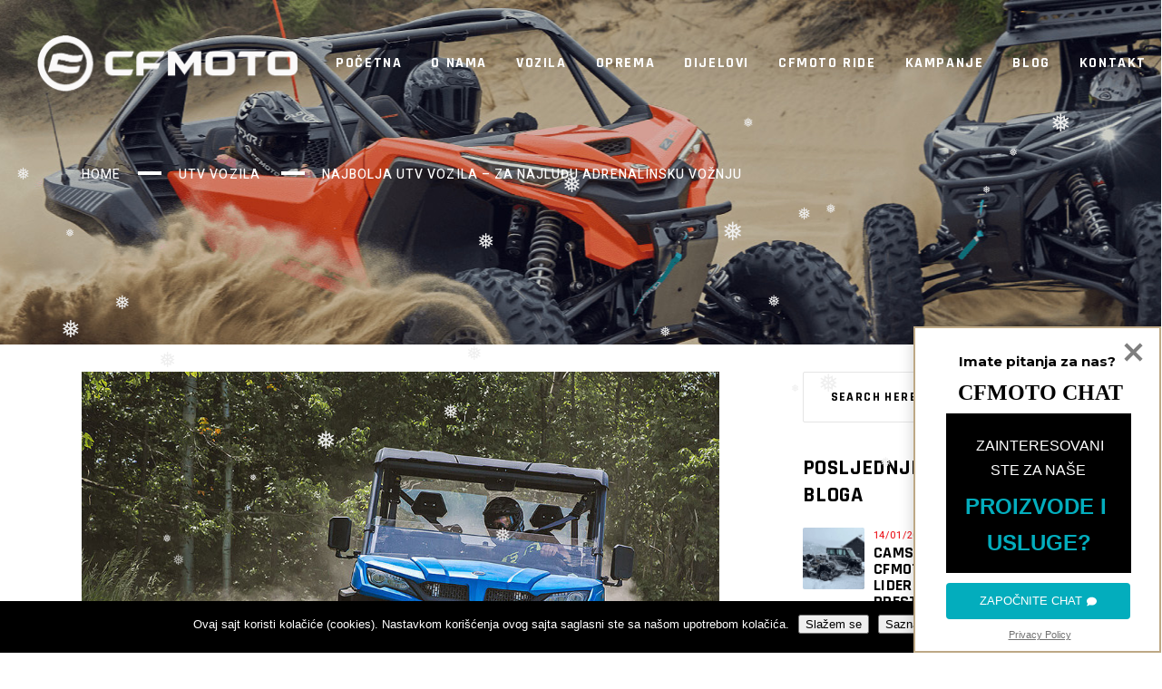

--- FILE ---
content_type: text/html; charset=UTF-8
request_url: https://cfmoto.ba/najbolja-utv-vozila/
body_size: 32971
content:
<!DOCTYPE html>
<html lang="bs-BA">
<head>
	
		<meta charset="UTF-8"/>
		<link rel="profile" href="https://gmpg.org/xfn/11"/>
					<link rel="pingback" href="https://cfmoto.ba/xmlrpc.php">
		
				<meta name="viewport" content="width=device-width,initial-scale=1,user-scalable=yes">
		<meta name='robots' content='index, follow, max-image-preview:large, max-snippet:-1, max-video-preview:-1' />

	<!-- This site is optimized with the Yoast SEO plugin v26.7 - https://yoast.com/wordpress/plugins/seo/ -->
	<title>Najbolja UTV vozila - Za najluđu adrenalinsku vožnju || CFMOTO</title>
	<meta name="description" content="Najbolja UTV vozila omogućiće vam da terensku vožnju podignite na višu ljestvicu. CFMOTO vam otkriva koja su najbolja i najkvalitetnija UTV vozila." />
	<link rel="canonical" href="https://cfmoto.ba/najbolja-utv-vozila/" />
	<meta property="og:locale" content="bs_BA" />
	<meta property="og:type" content="article" />
	<meta property="og:title" content="Najbolja UTV vozila - Za najluđu adrenalinsku vožnju || CFMOTO" />
	<meta property="og:description" content="Najbolja UTV vozila omogućiće vam da terensku vožnju podignite na višu ljestvicu. CFMOTO vam otkriva koja su najbolja i najkvalitetnija UTV vozila." />
	<meta property="og:url" content="https://cfmoto.ba/najbolja-utv-vozila/" />
	<meta property="og:site_name" content="CFMOTO" />
	<meta property="article:published_time" content="2020-03-05T17:55:08+00:00" />
	<meta property="article:modified_time" content="2021-03-13T20:20:14+00:00" />
	<meta property="og:image" content="https://cfmoto.ba/wp-content/uploads/2020/03/najbolja-UTV-vozila-CFMOTO-1-1.jpg" />
	<meta property="og:image:width" content="1000" />
	<meta property="og:image:height" content="650" />
	<meta property="og:image:type" content="image/jpeg" />
	<meta name="author" content="admincfmoto" />
	<meta name="twitter:card" content="summary_large_image" />
	<meta name="twitter:label1" content="Written by" />
	<meta name="twitter:data1" content="admincfmoto" />
	<meta name="twitter:label2" content="Est. reading time" />
	<meta name="twitter:data2" content="5 minuta" />
	<script type="application/ld+json" class="yoast-schema-graph">{"@context":"https://schema.org","@graph":[{"@type":"Article","@id":"https://cfmoto.ba/najbolja-utv-vozila/#article","isPartOf":{"@id":"https://cfmoto.ba/najbolja-utv-vozila/"},"author":{"name":"admincfmoto","@id":"https://cfmoto.ba/#/schema/person/25dce7c4f11e7154e8b845b5d9ba2a43"},"headline":"Najbolja UTV vozila &#8211; Za najluđu adrenalinsku vožnju","datePublished":"2020-03-05T17:55:08+00:00","dateModified":"2021-03-13T20:20:14+00:00","mainEntityOfPage":{"@id":"https://cfmoto.ba/najbolja-utv-vozila/"},"wordCount":1143,"commentCount":0,"publisher":{"@id":"https://cfmoto.ba/#organization"},"image":{"@id":"https://cfmoto.ba/najbolja-utv-vozila/#primaryimage"},"thumbnailUrl":"https://cfmoto.ba/wp-content/uploads/2020/03/najbolja-UTV-vozila-CFMOTO-1-1.jpg","keywords":["šta su kvadovi","šta su UTV vozila","CFMOTO","CFMOTO BiH","CFMOTO Bosna","kvadovi","najbolja UTV vozila","prodaja ATV vozila","prodaja kvadova","prodaja UTV vozila","prodaja UTV vozila BiH","razlika između UTV i ATV vozila","UTV vozila"],"articleSection":["UTV vozila"],"inLanguage":"bs-BA","potentialAction":[{"@type":"CommentAction","name":"Comment","target":["https://cfmoto.ba/najbolja-utv-vozila/#respond"]}]},{"@type":"WebPage","@id":"https://cfmoto.ba/najbolja-utv-vozila/","url":"https://cfmoto.ba/najbolja-utv-vozila/","name":"Najbolja UTV vozila - Za najluđu adrenalinsku vožnju || CFMOTO","isPartOf":{"@id":"https://cfmoto.ba/#website"},"primaryImageOfPage":{"@id":"https://cfmoto.ba/najbolja-utv-vozila/#primaryimage"},"image":{"@id":"https://cfmoto.ba/najbolja-utv-vozila/#primaryimage"},"thumbnailUrl":"https://cfmoto.ba/wp-content/uploads/2020/03/najbolja-UTV-vozila-CFMOTO-1-1.jpg","datePublished":"2020-03-05T17:55:08+00:00","dateModified":"2021-03-13T20:20:14+00:00","description":"Najbolja UTV vozila omogućiće vam da terensku vožnju podignite na višu ljestvicu. CFMOTO vam otkriva koja su najbolja i najkvalitetnija UTV vozila.","breadcrumb":{"@id":"https://cfmoto.ba/najbolja-utv-vozila/#breadcrumb"},"inLanguage":"bs-BA","potentialAction":[{"@type":"ReadAction","target":["https://cfmoto.ba/najbolja-utv-vozila/"]}]},{"@type":"ImageObject","inLanguage":"bs-BA","@id":"https://cfmoto.ba/najbolja-utv-vozila/#primaryimage","url":"https://cfmoto.ba/wp-content/uploads/2020/03/najbolja-UTV-vozila-CFMOTO-1-1.jpg","contentUrl":"https://cfmoto.ba/wp-content/uploads/2020/03/najbolja-UTV-vozila-CFMOTO-1-1.jpg","width":1000,"height":650,"caption":"najbolja UTV vozila CFMOTO 1"},{"@type":"BreadcrumbList","@id":"https://cfmoto.ba/najbolja-utv-vozila/#breadcrumb","itemListElement":[{"@type":"ListItem","position":1,"name":"Početna","item":"https://cfmoto.ba/"},{"@type":"ListItem","position":2,"name":"Najbolja UTV vozila &#8211; Za najluđu adrenalinsku vožnju"}]},{"@type":"WebSite","@id":"https://cfmoto.ba/#website","url":"https://cfmoto.ba/","name":"CFMOTO","description":"Svjetski lider u prizvodnji, distribuciji i prodaji terenskih vozila i prateće opreme.","publisher":{"@id":"https://cfmoto.ba/#organization"},"potentialAction":[{"@type":"SearchAction","target":{"@type":"EntryPoint","urlTemplate":"https://cfmoto.ba/?s={search_term_string}"},"query-input":{"@type":"PropertyValueSpecification","valueRequired":true,"valueName":"search_term_string"}}],"inLanguage":"bs-BA"},{"@type":"Organization","@id":"https://cfmoto.ba/#organization","name":"CFMOTO","url":"https://cfmoto.ba/","logo":{"@type":"ImageObject","inLanguage":"bs-BA","@id":"https://cfmoto.ba/#/schema/logo/image/","url":"https://cfmoto.ba/wp-content/uploads/2020/02/cfmoto-logo-3.png","contentUrl":"https://cfmoto.ba/wp-content/uploads/2020/02/cfmoto-logo-3.png","width":520,"height":127,"caption":"CFMOTO"},"image":{"@id":"https://cfmoto.ba/#/schema/logo/image/"}},{"@type":"Person","@id":"https://cfmoto.ba/#/schema/person/25dce7c4f11e7154e8b845b5d9ba2a43","name":"admincfmoto","url":"https://cfmoto.ba/author/admincfmoto/"}]}</script>
	<!-- / Yoast SEO plugin. -->


<link rel='dns-prefetch' href='//maps.googleapis.com' />
<link rel='dns-prefetch' href='//fonts.googleapis.com' />
<link rel="alternate" type="application/rss+xml" title="CFMOTO &raquo; novosti" href="https://cfmoto.ba/feed/" />
<link rel="alternate" type="application/rss+xml" title="CFMOTO &raquo;  novosti o komentarima" href="https://cfmoto.ba/comments/feed/" />
<link rel="alternate" type="application/rss+xml" title="CFMOTO &raquo; Najbolja UTV vozila &#8211; Za najluđu adrenalinsku vožnju novosti o komentarima" href="https://cfmoto.ba/najbolja-utv-vozila/feed/" />
<style type="text/css">.brave_popup{display:none}</style><script data-no-optimize="1"> var brave_popup_data = {}; var bravepop_emailValidation=false; var brave_popup_videos = {};  var brave_popup_formData = {};var brave_popup_adminUser = false; var brave_popup_pageInfo = {"type":"single","pageID":3612,"singleType":"post"};  var bravepop_emailSuggestions={};</script><link rel="alternate" title="oEmbed (JSON)" type="application/json+oembed" href="https://cfmoto.ba/wp-json/oembed/1.0/embed?url=https%3A%2F%2Fcfmoto.ba%2Fnajbolja-utv-vozila%2F" />
<link rel="alternate" title="oEmbed (XML)" type="text/xml+oembed" href="https://cfmoto.ba/wp-json/oembed/1.0/embed?url=https%3A%2F%2Fcfmoto.ba%2Fnajbolja-utv-vozila%2F&#038;format=xml" />
<style id='wp-img-auto-sizes-contain-inline-css' type='text/css'>
img:is([sizes=auto i],[sizes^="auto," i]){contain-intrinsic-size:3000px 1500px}
/*# sourceURL=wp-img-auto-sizes-contain-inline-css */
</style>

<link rel='stylesheet' id='font-awesome-css' href='https://cfmoto.ba/wp-content/plugins/advanced-product-labels-for-woocommerce/berocket/assets/css/font-awesome.min.css?ver=71f8d3e0a706becb191b7793ba1caa2c' type='text/css' media='all' />
<link rel='stylesheet' id='berocket_products_label_style-css' href='https://cfmoto.ba/wp-content/plugins/advanced-product-labels-for-woocommerce/css/frontend.css?ver=3.3.3.1' type='text/css' media='all' />
<style id='berocket_products_label_style-inline-css' type='text/css'>

        .berocket_better_labels:before,
        .berocket_better_labels:after {
            clear: both;
            content: " ";
            display: block;
        }
        .berocket_better_labels.berocket_better_labels_image {
            position: absolute!important;
            top: 0px!important;
            bottom: 0px!important;
            left: 0px!important;
            right: 0px!important;
            pointer-events: none;
        }
        .berocket_better_labels.berocket_better_labels_image * {
            pointer-events: none;
        }
        .berocket_better_labels.berocket_better_labels_image img,
        .berocket_better_labels.berocket_better_labels_image .fa,
        .berocket_better_labels.berocket_better_labels_image .berocket_color_label,
        .berocket_better_labels.berocket_better_labels_image .berocket_image_background,
        .berocket_better_labels .berocket_better_labels_line .br_alabel,
        .berocket_better_labels .berocket_better_labels_line .br_alabel span {
            pointer-events: all;
        }
        .berocket_better_labels .berocket_color_label,
        .br_alabel .berocket_color_label {
            width: 100%;
            height: 100%;
            display: block;
        }
        .berocket_better_labels .berocket_better_labels_position_left {
            text-align:left;
            float: left;
            clear: left;
        }
        .berocket_better_labels .berocket_better_labels_position_center {
            text-align:center;
        }
        .berocket_better_labels .berocket_better_labels_position_right {
            text-align:right;
            float: right;
            clear: right;
        }
        .berocket_better_labels.berocket_better_labels_label {
            clear: both
        }
        .berocket_better_labels .berocket_better_labels_line {
            line-height: 1px;
        }
        .berocket_better_labels.berocket_better_labels_label .berocket_better_labels_line {
            clear: none;
        }
        .berocket_better_labels .berocket_better_labels_position_left .berocket_better_labels_line {
            clear: left;
        }
        .berocket_better_labels .berocket_better_labels_position_right .berocket_better_labels_line {
            clear: right;
        }
        .berocket_better_labels .berocket_better_labels_line .br_alabel {
            display: inline-block;
            position: relative;
            top: 0!important;
            left: 0!important;
            right: 0!important;
            line-height: 1px;
        }.berocket_better_labels .berocket_better_labels_position {
                display: flex;
                flex-direction: column;
            }
            .berocket_better_labels .berocket_better_labels_position.berocket_better_labels_position_left {
                align-items: start;
            }
            .berocket_better_labels .berocket_better_labels_position.berocket_better_labels_position_right {
                align-items: end;
            }
            .rtl .berocket_better_labels .berocket_better_labels_position.berocket_better_labels_position_left {
                align-items: end;
            }
            .rtl .berocket_better_labels .berocket_better_labels_position.berocket_better_labels_position_right {
                align-items: start;
            }
            .berocket_better_labels .berocket_better_labels_position.berocket_better_labels_position_center {
                align-items: center;
            }
            .berocket_better_labels .berocket_better_labels_position .berocket_better_labels_inline {
                display: flex;
                align-items: start;
            }
/*# sourceURL=berocket_products_label_style-inline-css */
</style>
<style id='wp-emoji-styles-inline-css' type='text/css'>

	img.wp-smiley, img.emoji {
		display: inline !important;
		border: none !important;
		box-shadow: none !important;
		height: 1em !important;
		width: 1em !important;
		margin: 0 0.07em !important;
		vertical-align: -0.1em !important;
		background: none !important;
		padding: 0 !important;
	}
/*# sourceURL=wp-emoji-styles-inline-css */
</style>
<link rel='stylesheet' id='wp-block-library-css' href='https://cfmoto.ba/wp-includes/css/dist/block-library/style.min.css?ver=71f8d3e0a706becb191b7793ba1caa2c' type='text/css' media='all' />
<link rel='stylesheet' id='wc-blocks-style-css' href='https://cfmoto.ba/wp-content/plugins/woocommerce/assets/client/blocks/wc-blocks.css?ver=wc-10.4.3' type='text/css' media='all' />
<style id='global-styles-inline-css' type='text/css'>
:root{--wp--preset--aspect-ratio--square: 1;--wp--preset--aspect-ratio--4-3: 4/3;--wp--preset--aspect-ratio--3-4: 3/4;--wp--preset--aspect-ratio--3-2: 3/2;--wp--preset--aspect-ratio--2-3: 2/3;--wp--preset--aspect-ratio--16-9: 16/9;--wp--preset--aspect-ratio--9-16: 9/16;--wp--preset--color--black: #000000;--wp--preset--color--cyan-bluish-gray: #abb8c3;--wp--preset--color--white: #ffffff;--wp--preset--color--pale-pink: #f78da7;--wp--preset--color--vivid-red: #cf2e2e;--wp--preset--color--luminous-vivid-orange: #ff6900;--wp--preset--color--luminous-vivid-amber: #fcb900;--wp--preset--color--light-green-cyan: #7bdcb5;--wp--preset--color--vivid-green-cyan: #00d084;--wp--preset--color--pale-cyan-blue: #8ed1fc;--wp--preset--color--vivid-cyan-blue: #0693e3;--wp--preset--color--vivid-purple: #9b51e0;--wp--preset--gradient--vivid-cyan-blue-to-vivid-purple: linear-gradient(135deg,rgb(6,147,227) 0%,rgb(155,81,224) 100%);--wp--preset--gradient--light-green-cyan-to-vivid-green-cyan: linear-gradient(135deg,rgb(122,220,180) 0%,rgb(0,208,130) 100%);--wp--preset--gradient--luminous-vivid-amber-to-luminous-vivid-orange: linear-gradient(135deg,rgb(252,185,0) 0%,rgb(255,105,0) 100%);--wp--preset--gradient--luminous-vivid-orange-to-vivid-red: linear-gradient(135deg,rgb(255,105,0) 0%,rgb(207,46,46) 100%);--wp--preset--gradient--very-light-gray-to-cyan-bluish-gray: linear-gradient(135deg,rgb(238,238,238) 0%,rgb(169,184,195) 100%);--wp--preset--gradient--cool-to-warm-spectrum: linear-gradient(135deg,rgb(74,234,220) 0%,rgb(151,120,209) 20%,rgb(207,42,186) 40%,rgb(238,44,130) 60%,rgb(251,105,98) 80%,rgb(254,248,76) 100%);--wp--preset--gradient--blush-light-purple: linear-gradient(135deg,rgb(255,206,236) 0%,rgb(152,150,240) 100%);--wp--preset--gradient--blush-bordeaux: linear-gradient(135deg,rgb(254,205,165) 0%,rgb(254,45,45) 50%,rgb(107,0,62) 100%);--wp--preset--gradient--luminous-dusk: linear-gradient(135deg,rgb(255,203,112) 0%,rgb(199,81,192) 50%,rgb(65,88,208) 100%);--wp--preset--gradient--pale-ocean: linear-gradient(135deg,rgb(255,245,203) 0%,rgb(182,227,212) 50%,rgb(51,167,181) 100%);--wp--preset--gradient--electric-grass: linear-gradient(135deg,rgb(202,248,128) 0%,rgb(113,206,126) 100%);--wp--preset--gradient--midnight: linear-gradient(135deg,rgb(2,3,129) 0%,rgb(40,116,252) 100%);--wp--preset--font-size--small: 13px;--wp--preset--font-size--medium: 20px;--wp--preset--font-size--large: 36px;--wp--preset--font-size--x-large: 42px;--wp--preset--spacing--20: 0.44rem;--wp--preset--spacing--30: 0.67rem;--wp--preset--spacing--40: 1rem;--wp--preset--spacing--50: 1.5rem;--wp--preset--spacing--60: 2.25rem;--wp--preset--spacing--70: 3.38rem;--wp--preset--spacing--80: 5.06rem;--wp--preset--shadow--natural: 6px 6px 9px rgba(0, 0, 0, 0.2);--wp--preset--shadow--deep: 12px 12px 50px rgba(0, 0, 0, 0.4);--wp--preset--shadow--sharp: 6px 6px 0px rgba(0, 0, 0, 0.2);--wp--preset--shadow--outlined: 6px 6px 0px -3px rgb(255, 255, 255), 6px 6px rgb(0, 0, 0);--wp--preset--shadow--crisp: 6px 6px 0px rgb(0, 0, 0);}:where(.is-layout-flex){gap: 0.5em;}:where(.is-layout-grid){gap: 0.5em;}body .is-layout-flex{display: flex;}.is-layout-flex{flex-wrap: wrap;align-items: center;}.is-layout-flex > :is(*, div){margin: 0;}body .is-layout-grid{display: grid;}.is-layout-grid > :is(*, div){margin: 0;}:where(.wp-block-columns.is-layout-flex){gap: 2em;}:where(.wp-block-columns.is-layout-grid){gap: 2em;}:where(.wp-block-post-template.is-layout-flex){gap: 1.25em;}:where(.wp-block-post-template.is-layout-grid){gap: 1.25em;}.has-black-color{color: var(--wp--preset--color--black) !important;}.has-cyan-bluish-gray-color{color: var(--wp--preset--color--cyan-bluish-gray) !important;}.has-white-color{color: var(--wp--preset--color--white) !important;}.has-pale-pink-color{color: var(--wp--preset--color--pale-pink) !important;}.has-vivid-red-color{color: var(--wp--preset--color--vivid-red) !important;}.has-luminous-vivid-orange-color{color: var(--wp--preset--color--luminous-vivid-orange) !important;}.has-luminous-vivid-amber-color{color: var(--wp--preset--color--luminous-vivid-amber) !important;}.has-light-green-cyan-color{color: var(--wp--preset--color--light-green-cyan) !important;}.has-vivid-green-cyan-color{color: var(--wp--preset--color--vivid-green-cyan) !important;}.has-pale-cyan-blue-color{color: var(--wp--preset--color--pale-cyan-blue) !important;}.has-vivid-cyan-blue-color{color: var(--wp--preset--color--vivid-cyan-blue) !important;}.has-vivid-purple-color{color: var(--wp--preset--color--vivid-purple) !important;}.has-black-background-color{background-color: var(--wp--preset--color--black) !important;}.has-cyan-bluish-gray-background-color{background-color: var(--wp--preset--color--cyan-bluish-gray) !important;}.has-white-background-color{background-color: var(--wp--preset--color--white) !important;}.has-pale-pink-background-color{background-color: var(--wp--preset--color--pale-pink) !important;}.has-vivid-red-background-color{background-color: var(--wp--preset--color--vivid-red) !important;}.has-luminous-vivid-orange-background-color{background-color: var(--wp--preset--color--luminous-vivid-orange) !important;}.has-luminous-vivid-amber-background-color{background-color: var(--wp--preset--color--luminous-vivid-amber) !important;}.has-light-green-cyan-background-color{background-color: var(--wp--preset--color--light-green-cyan) !important;}.has-vivid-green-cyan-background-color{background-color: var(--wp--preset--color--vivid-green-cyan) !important;}.has-pale-cyan-blue-background-color{background-color: var(--wp--preset--color--pale-cyan-blue) !important;}.has-vivid-cyan-blue-background-color{background-color: var(--wp--preset--color--vivid-cyan-blue) !important;}.has-vivid-purple-background-color{background-color: var(--wp--preset--color--vivid-purple) !important;}.has-black-border-color{border-color: var(--wp--preset--color--black) !important;}.has-cyan-bluish-gray-border-color{border-color: var(--wp--preset--color--cyan-bluish-gray) !important;}.has-white-border-color{border-color: var(--wp--preset--color--white) !important;}.has-pale-pink-border-color{border-color: var(--wp--preset--color--pale-pink) !important;}.has-vivid-red-border-color{border-color: var(--wp--preset--color--vivid-red) !important;}.has-luminous-vivid-orange-border-color{border-color: var(--wp--preset--color--luminous-vivid-orange) !important;}.has-luminous-vivid-amber-border-color{border-color: var(--wp--preset--color--luminous-vivid-amber) !important;}.has-light-green-cyan-border-color{border-color: var(--wp--preset--color--light-green-cyan) !important;}.has-vivid-green-cyan-border-color{border-color: var(--wp--preset--color--vivid-green-cyan) !important;}.has-pale-cyan-blue-border-color{border-color: var(--wp--preset--color--pale-cyan-blue) !important;}.has-vivid-cyan-blue-border-color{border-color: var(--wp--preset--color--vivid-cyan-blue) !important;}.has-vivid-purple-border-color{border-color: var(--wp--preset--color--vivid-purple) !important;}.has-vivid-cyan-blue-to-vivid-purple-gradient-background{background: var(--wp--preset--gradient--vivid-cyan-blue-to-vivid-purple) !important;}.has-light-green-cyan-to-vivid-green-cyan-gradient-background{background: var(--wp--preset--gradient--light-green-cyan-to-vivid-green-cyan) !important;}.has-luminous-vivid-amber-to-luminous-vivid-orange-gradient-background{background: var(--wp--preset--gradient--luminous-vivid-amber-to-luminous-vivid-orange) !important;}.has-luminous-vivid-orange-to-vivid-red-gradient-background{background: var(--wp--preset--gradient--luminous-vivid-orange-to-vivid-red) !important;}.has-very-light-gray-to-cyan-bluish-gray-gradient-background{background: var(--wp--preset--gradient--very-light-gray-to-cyan-bluish-gray) !important;}.has-cool-to-warm-spectrum-gradient-background{background: var(--wp--preset--gradient--cool-to-warm-spectrum) !important;}.has-blush-light-purple-gradient-background{background: var(--wp--preset--gradient--blush-light-purple) !important;}.has-blush-bordeaux-gradient-background{background: var(--wp--preset--gradient--blush-bordeaux) !important;}.has-luminous-dusk-gradient-background{background: var(--wp--preset--gradient--luminous-dusk) !important;}.has-pale-ocean-gradient-background{background: var(--wp--preset--gradient--pale-ocean) !important;}.has-electric-grass-gradient-background{background: var(--wp--preset--gradient--electric-grass) !important;}.has-midnight-gradient-background{background: var(--wp--preset--gradient--midnight) !important;}.has-small-font-size{font-size: var(--wp--preset--font-size--small) !important;}.has-medium-font-size{font-size: var(--wp--preset--font-size--medium) !important;}.has-large-font-size{font-size: var(--wp--preset--font-size--large) !important;}.has-x-large-font-size{font-size: var(--wp--preset--font-size--x-large) !important;}
/*# sourceURL=global-styles-inline-css */
</style>

<style id='classic-theme-styles-inline-css' type='text/css'>
/*! This file is auto-generated */
.wp-block-button__link{color:#fff;background-color:#32373c;border-radius:9999px;box-shadow:none;text-decoration:none;padding:calc(.667em + 2px) calc(1.333em + 2px);font-size:1.125em}.wp-block-file__button{background:#32373c;color:#fff;text-decoration:none}
/*# sourceURL=/wp-includes/css/classic-themes.min.css */
</style>
<link rel='stylesheet' id='dnd-upload-cf7-css' href='https://cfmoto.ba/wp-content/plugins/drag-and-drop-multiple-file-upload-contact-form-7/assets/css/dnd-upload-cf7.css?ver=1.3.9.3' type='text/css' media='all' />
<link rel='stylesheet' id='contact-form-7-css' href='https://cfmoto.ba/wp-content/plugins/contact-form-7/includes/css/styles.css?ver=6.1.4' type='text/css' media='all' />
<link rel='stylesheet' id='cookie-notice-front-css' href='https://cfmoto.ba/wp-content/plugins/cookie-notice/css/front.min.css?ver=2.5.11' type='text/css' media='all' />
<link rel='stylesheet' id='smls-fontawesome-style-css' href='https://cfmoto.ba/wp-content/plugins/smart-logo-showcase/css/font-awesome.min.css?ver=2.0.8' type='text/css' media='all' />
<link rel='stylesheet' id='smls-popup-style-css' href='https://cfmoto.ba/wp-content/plugins/smart-logo-showcase/css/lightbox.css?ver=2.0.8' type='text/css' media='all' />
<link rel='stylesheet' id='smls-google-fonts-sans-css' href='https://fonts.googleapis.com/css?family=Open+Sans%3A400%2C300%2C600%2C700%2C800&#038;ver=71f8d3e0a706becb191b7793ba1caa2c' type='text/css' media='all' />
<link rel='stylesheet' id='smls-google-fonts-roboto-css' href='https://fonts.googleapis.com/css?family=Roboto%3A400%2C300italic%2C400italic%2C500%2C500italic%2C700%2C700italic%2C900italic%2C900&#038;ver=71f8d3e0a706becb191b7793ba1caa2c' type='text/css' media='all' />
<link rel='stylesheet' id='smls-google-fonts-lato-css' href='https://fonts.googleapis.com/css?family=Lato%3A400%2C300italic%2C400italic%2C700%2C700italic%2C900italic%2C900&#038;ver=71f8d3e0a706becb191b7793ba1caa2c' type='text/css' media='all' />
<link rel='stylesheet' id='smls-google-fonts-montserrat-css' href='https://fonts.googleapis.com/css?family=Montserrat%3A400%2C700&#038;ver=71f8d3e0a706becb191b7793ba1caa2c' type='text/css' media='all' />
<link rel='stylesheet' id='smls-google-fonts-merriweather-css' href='https://fonts.googleapis.com/css?family=Merriweather+Sans%3A300%2C400%2C700%2C800+Sans%3A300%2C400%2C700&#038;ver=71f8d3e0a706becb191b7793ba1caa2c' type='text/css' media='all' />
<link rel='stylesheet' id='smls-google-fonts-droid-css' href='https://fonts.googleapis.com/css?family=Droid+Sans%3A400%2C700&#038;ver=71f8d3e0a706becb191b7793ba1caa2c' type='text/css' media='all' />
<link rel='stylesheet' id='smls-google-fonts-oxygen-css' href='https://fonts.googleapis.com/css?family=Oxygen%3A300%2C400%2C700&#038;ver=71f8d3e0a706becb191b7793ba1caa2c' type='text/css' media='all' />
<link rel='stylesheet' id='smls-google-fonts-raleway-css' href='https://fonts.googleapis.com/css?family=Raleway%3A100%2C200%2C300%2C400%2C500%2C600%2C700%2C800%2C900&#038;ver=71f8d3e0a706becb191b7793ba1caa2c' type='text/css' media='all' />
<link rel='stylesheet' id='smls-scroller-style-css' href='https://cfmoto.ba/wp-content/plugins/smart-logo-showcase/css/jquery.mCustomScrollbar.css?ver=2.0.8' type='text/css' media='all' />
<link rel='stylesheet' id='smls-pretty-style-css' href='https://cfmoto.ba/wp-content/plugins/smart-logo-showcase/css/prettyPhoto.css?ver=2.0.8' type='text/css' media='all' />
<link rel='stylesheet' id='smls-owl-style-css' href='https://cfmoto.ba/wp-content/plugins/smart-logo-showcase/css/owl.carousel.css?ver=2.0.8' type='text/css' media='all' />
<link rel='stylesheet' id='smls-bxslider-style-css' href='https://cfmoto.ba/wp-content/plugins/smart-logo-showcase/css/jquery.bxslider.css?ver=2.0.8' type='text/css' media='all' />
<link rel='stylesheet' id='smls-flipster-style-css' href='https://cfmoto.ba/wp-content/plugins/smart-logo-showcase/css/jquery.flipster.css?ver=2.0.8' type='text/css' media='all' />
<link rel='stylesheet' id='smls-tooltip-style-css' href='https://cfmoto.ba/wp-content/plugins/smart-logo-showcase/css/tooltipster.bundle.css?ver=2.0.8' type='text/css' media='all' />
<link rel='stylesheet' id='smls-frontend-style-css' href='https://cfmoto.ba/wp-content/plugins/smart-logo-showcase/css/smls-frontend-style.css?ver=2.0.8' type='text/css' media='all' />
<link rel='stylesheet' id='smls-responsive-style-css' href='https://cfmoto.ba/wp-content/plugins/smart-logo-showcase/css/smls-responsive.css?ver=2.0.8' type='text/css' media='all' />
<style id='woocommerce-inline-inline-css' type='text/css'>
.woocommerce form .form-row .required { visibility: visible; }
/*# sourceURL=woocommerce-inline-inline-css */
</style>
<link rel='stylesheet' id='wp-snow-effect-css' href='https://cfmoto.ba/wp-content/plugins/wp-snow-effect/public/css/wp-snow-effect-public.css?ver=1.0.0' type='text/css' media='all' />
<link rel='stylesheet' id='grandprix-mikado-default-style-css' href='https://cfmoto.ba/wp-content/themes/grandprix/style.css?ver=71f8d3e0a706becb191b7793ba1caa2c' type='text/css' media='all' />
<link rel='stylesheet' id='grandprix-mikado-child-style-css' href='https://cfmoto.ba/wp-content/themes/grandprix-child/style.css?ver=71f8d3e0a706becb191b7793ba1caa2c' type='text/css' media='all' />
<link rel='stylesheet' id='grandprix-mikado-modules-css' href='https://cfmoto.ba/wp-content/themes/grandprix/assets/css/modules.min.css?ver=71f8d3e0a706becb191b7793ba1caa2c' type='text/css' media='all' />
<link rel='stylesheet' id='grandprix-mikado-dripicons-css' href='https://cfmoto.ba/wp-content/themes/grandprix/framework/lib/icons-pack/dripicons/dripicons.css?ver=71f8d3e0a706becb191b7793ba1caa2c' type='text/css' media='all' />
<link rel='stylesheet' id='grandprix-mikado-font_elegant-css' href='https://cfmoto.ba/wp-content/themes/grandprix/framework/lib/icons-pack/elegant-icons/style.min.css?ver=71f8d3e0a706becb191b7793ba1caa2c' type='text/css' media='all' />
<link rel='stylesheet' id='grandprix-mikado-font_awesome-css' href='https://cfmoto.ba/wp-content/themes/grandprix/framework/lib/icons-pack/font-awesome/css/all.min.css?ver=71f8d3e0a706becb191b7793ba1caa2c' type='text/css' media='all' />
<link rel='stylesheet' id='grandprix-mikado-ion_icons-css' href='https://cfmoto.ba/wp-content/themes/grandprix/framework/lib/icons-pack/ion-icons/css/ionicons.min.css?ver=71f8d3e0a706becb191b7793ba1caa2c' type='text/css' media='all' />
<link rel='stylesheet' id='grandprix-mikado-linea_icons-css' href='https://cfmoto.ba/wp-content/themes/grandprix/framework/lib/icons-pack/linea-icons/style.css?ver=71f8d3e0a706becb191b7793ba1caa2c' type='text/css' media='all' />
<link rel='stylesheet' id='grandprix-mikado-linear_icons-css' href='https://cfmoto.ba/wp-content/themes/grandprix/framework/lib/icons-pack/linear-icons/style.css?ver=71f8d3e0a706becb191b7793ba1caa2c' type='text/css' media='all' />
<link rel='stylesheet' id='grandprix-mikado-simple_line_icons-css' href='https://cfmoto.ba/wp-content/themes/grandprix/framework/lib/icons-pack/simple-line-icons/simple-line-icons.css?ver=71f8d3e0a706becb191b7793ba1caa2c' type='text/css' media='all' />
<link rel='stylesheet' id='mediaelement-css' href='https://cfmoto.ba/wp-includes/js/mediaelement/mediaelementplayer-legacy.min.css?ver=4.2.17' type='text/css' media='all' />
<link rel='stylesheet' id='wp-mediaelement-css' href='https://cfmoto.ba/wp-includes/js/mediaelement/wp-mediaelement.min.css?ver=71f8d3e0a706becb191b7793ba1caa2c' type='text/css' media='all' />
<link rel='stylesheet' id='grandprix-mikado-woo-css' href='https://cfmoto.ba/wp-content/themes/grandprix/assets/css/woocommerce.min.css?ver=71f8d3e0a706becb191b7793ba1caa2c' type='text/css' media='all' />
<style id='grandprix-mikado-woo-inline-css' type='text/css'>
@media only screen and (max-width: 1024px) {.postid-3612 .mkdf-title-holder, .postid-3612 .mkdf-title-holder .mkdf-title-wrapper { height: 150px !important;}}@media only screen and (max-width: 1024px) {.postid-3612 .mkdf-title-holder .mkdf-title-image { height: 150px !important;}}@media only screen and (max-width: 1024px) {.postid-3612 .mkdf-title-holder .mkdf-title-image img { display: none !important;}}
/*# sourceURL=grandprix-mikado-woo-inline-css */
</style>
<link rel='stylesheet' id='grandprix-mikado-modules-responsive-css' href='https://cfmoto.ba/wp-content/themes/grandprix/assets/css/modules-responsive.min.css?ver=71f8d3e0a706becb191b7793ba1caa2c' type='text/css' media='all' />
<link rel='stylesheet' id='grandprix-mikado-woo-responsive-css' href='https://cfmoto.ba/wp-content/themes/grandprix/assets/css/woocommerce-responsive.min.css?ver=71f8d3e0a706becb191b7793ba1caa2c' type='text/css' media='all' />
<link rel='stylesheet' id='grandprix-mikado-google-fonts-css' href='https://fonts.googleapis.com/css?family=Ubuntu%3A100%2C100i%2C200%2C200i%2C300%2C300i%2C400%2C400i%2C500%2C500i%2C600%2C600i%2C700%2C700i%2C800%2C800i%2C900%2C900i%7CRajdhani%3A100%2C100i%2C200%2C200i%2C300%2C300i%2C400%2C400i%2C500%2C500i%2C600%2C600i%2C700%2C700i%2C800%2C800i%2C900%2C900i%7CHeebo%3A100%2C100i%2C200%2C200i%2C300%2C300i%2C400%2C400i%2C500%2C500i%2C600%2C600i%2C700%2C700i%2C800%2C800i%2C900%2C900i%7COswald%3A100%2C100i%2C200%2C200i%2C300%2C300i%2C400%2C400i%2C500%2C500i%2C600%2C600i%2C700%2C700i%2C800%2C800i%2C900%2C900i%7COpen+Sans%3A100%2C100i%2C200%2C200i%2C300%2C300i%2C400%2C400i%2C500%2C500i%2C600%2C600i%2C700%2C700i%2C800%2C800i%2C900%2C900i&#038;subset=latin%2Clatin-ext&#038;ver=1.0.0' type='text/css' media='all' />
<script type="text/javascript" src="https://cfmoto.ba/wp-includes/js/jquery/jquery.min.js?ver=3.7.1" id="jquery-core-js"></script>
<script type="text/javascript" src="https://cfmoto.ba/wp-includes/js/jquery/jquery-migrate.min.js?ver=3.4.1" id="jquery-migrate-js"></script>
<script type="text/javascript" id="cookie-notice-front-js-before">
/* <![CDATA[ */
var cnArgs = {"ajaxUrl":"https:\/\/cfmoto.ba\/wp-admin\/admin-ajax.php","nonce":"ade06efa51","hideEffect":"fade","position":"bottom","onScroll":false,"onScrollOffset":100,"onClick":false,"cookieName":"cookie_notice_accepted","cookieTime":2592000,"cookieTimeRejected":2592000,"globalCookie":false,"redirection":false,"cache":true,"revokeCookies":false,"revokeCookiesOpt":"automatic"};

//# sourceURL=cookie-notice-front-js-before
/* ]]> */
</script>
<script type="text/javascript" src="https://cfmoto.ba/wp-content/plugins/cookie-notice/js/front.min.js?ver=2.5.11" id="cookie-notice-front-js"></script>
<script type="text/javascript" src="//cfmoto.ba/wp-content/plugins/revslider/sr6/assets/js/rbtools.min.js?ver=6.7.38" async id="tp-tools-js"></script>
<script type="text/javascript" src="//cfmoto.ba/wp-content/plugins/revslider/sr6/assets/js/rs6.min.js?ver=6.7.38" async id="revmin-js"></script>
<script type="text/javascript" src="https://cfmoto.ba/wp-content/plugins/smart-logo-showcase/js/lightbox.js?ver=2.0.8" id="smls-popup-script-js"></script>
<script type="text/javascript" src="https://cfmoto.ba/wp-content/plugins/smart-logo-showcase/js/jquery.mCustomScrollbar.concat.min.js?ver=2.0.8" id="smls-scroller-script-js"></script>
<script type="text/javascript" src="https://cfmoto.ba/wp-content/plugins/smart-logo-showcase/js/jquery.prettyPhoto.js?ver=2.0.8" id="smls-pretty-script-js"></script>
<script type="text/javascript" src="https://cfmoto.ba/wp-content/plugins/smart-logo-showcase/js/imagesloaded.min.js?ver=2.0.8" id="smls-imageload-script-js"></script>
<script type="text/javascript" src="https://cfmoto.ba/wp-content/plugins/smart-logo-showcase/js/isotope.js?ver=2.0.8" id="smls-filter-script-js"></script>
<script type="text/javascript" src="https://cfmoto.ba/wp-content/plugins/smart-logo-showcase/js/owl.carousel.js?ver=2.0.8" id="smls-owl-script-js"></script>
<script type="text/javascript" src="https://cfmoto.ba/wp-content/plugins/smart-logo-showcase/js/jquery.bxslider.js?ver=2.0.8" id="smls-bxslider-script-js"></script>
<script type="text/javascript" src="https://cfmoto.ba/wp-content/plugins/smart-logo-showcase/js/jquery.flipster.js?ver=2.0.8" id="smls-flipster-script-js"></script>
<script type="text/javascript" src="https://cfmoto.ba/wp-content/plugins/smart-logo-showcase/js/tooltipster.bundle.js?ver=2.0.8" id="smls-tooltip-script-js"></script>
<script type="text/javascript" id="smls-frontend-script-js-extra">
/* <![CDATA[ */
var smls_frontend_js_params = {"ajax_url":"https://cfmoto.ba/wp-admin/admin-ajax.php","ajax_nonce":"9099878ade"};
//# sourceURL=smls-frontend-script-js-extra
/* ]]> */
</script>
<script type="text/javascript" src="https://cfmoto.ba/wp-content/plugins/smart-logo-showcase/js/smls-frontend-script.js?ver=2.0.8" id="smls-frontend-script-js"></script>
<script type="text/javascript" src="https://cfmoto.ba/wp-content/plugins/woocommerce/assets/js/jquery-blockui/jquery.blockUI.min.js?ver=2.7.0-wc.10.4.3" id="wc-jquery-blockui-js" defer="defer" data-wp-strategy="defer"></script>
<script type="text/javascript" src="https://cfmoto.ba/wp-content/plugins/woocommerce/assets/js/js-cookie/js.cookie.min.js?ver=2.1.4-wc.10.4.3" id="wc-js-cookie-js" defer="defer" data-wp-strategy="defer"></script>
<script type="text/javascript" id="woocommerce-js-extra">
/* <![CDATA[ */
var woocommerce_params = {"ajax_url":"/wp-admin/admin-ajax.php","wc_ajax_url":"/?wc-ajax=%%endpoint%%","i18n_password_show":"Show password","i18n_password_hide":"Hide password"};
//# sourceURL=woocommerce-js-extra
/* ]]> */
</script>
<script type="text/javascript" src="https://cfmoto.ba/wp-content/plugins/woocommerce/assets/js/frontend/woocommerce.min.js?ver=10.4.3" id="woocommerce-js" defer="defer" data-wp-strategy="defer"></script>
<script type="text/javascript" src="https://cfmoto.ba/wp-content/plugins/woocommerce/assets/js/select2/select2.full.min.js?ver=4.0.3-wc.10.4.3" id="wc-select2-js" defer="defer" data-wp-strategy="defer"></script>
<script></script><link rel="https://api.w.org/" href="https://cfmoto.ba/wp-json/" /><link rel="alternate" title="JSON" type="application/json" href="https://cfmoto.ba/wp-json/wp/v2/posts/3612" /><link rel="EditURI" type="application/rsd+xml" title="RSD" href="https://cfmoto.ba/xmlrpc.php?rsd" />
<link rel='shortlink' href='https://cfmoto.ba/?p=3612' />
<style>.product .images {position: relative;}</style><!-- HFCM by 99 Robots - Snippet # 1: CHATBOT -->
<script>
    window.embeddedChatbotConfig = {
        chatbotId: "LGm8wmyUm05_md9vdn10i",
        domain: "www.chatbase.co"
    }
</script>
<script
    src="https://www.chatbase.co/embed.min.js"
    chatbotId="LGm8wmyUm05_md9vdn10i"
    domain="www.chatbase.co"
    defer>
</script>
<!-- /end HFCM by 99 Robots -->
	<style>
			.wsppc_div_block {
			display: inline-block;
			width: 100%;
			margin-top: 10px;
		}
		.wsppc_div_block.wsppc_product_summary_text {
			display: inline-block;
			width: 100%;
		}
		.woocommerce_product_thumbnails {
			display: inline-block;
		}
		
	</style>
    	<noscript><style>.woocommerce-product-gallery{ opacity: 1 !important; }</style></noscript>
	<meta name="generator" content="Powered by WPBakery Page Builder - drag and drop page builder for WordPress."/>
<meta name="generator" content="Powered by Slider Revolution 6.7.38 - responsive, Mobile-Friendly Slider Plugin for WordPress with comfortable drag and drop interface." />
<link rel="alternate" href="https://cfmoto.ba" hreflang="bs-ba" />
<!-- Global site tag (gtag.js) - Google Analytics -->
<script async src="https://www.googletagmanager.com/gtag/js?id=G-DY9CSTTVCE"></script>
<script>
  window.dataLayer = window.dataLayer || [];
  function gtag(){dataLayer.push(arguments);}
  gtag('js', new Date());

  gtag('config', 'G-DY9CSTTVCE');
</script>
<!-- Meta Pixel Code -->
<script>
!function(f,b,e,v,n,t,s)
{if(f.fbq)return;n=f.fbq=function(){n.callMethod?
n.callMethod.apply(n,arguments):n.queue.push(arguments)};
if(!f._fbq)f._fbq=n;n.push=n;n.loaded=!0;n.version='2.0';
n.queue=[];t=b.createElement(e);t.async=!0;
t.src=v;s=b.getElementsByTagName(e)[0];
s.parentNode.insertBefore(t,s)}(window, document,'script',
'https://connect.facebook.net/en_US/fbevents.js');
fbq('init', '1575422999948087');
fbq('track', 'PageView');
</script>
<noscript><img height="1" width="1" style="display:none"
src="https://www.facebook.com/tr?id=1575422999948087&ev=PageView&noscript=1"
/></noscript>
<!-- End Meta Pixel Code --><link rel="icon" href="https://cfmoto.ba/wp-content/uploads/2023/01/cropped-cfmoto-favicon-1-32x32.png" sizes="32x32" />
<link rel="icon" href="https://cfmoto.ba/wp-content/uploads/2023/01/cropped-cfmoto-favicon-1-192x192.png" sizes="192x192" />
<link rel="apple-touch-icon" href="https://cfmoto.ba/wp-content/uploads/2023/01/cropped-cfmoto-favicon-1-180x180.png" />
<meta name="msapplication-TileImage" content="https://cfmoto.ba/wp-content/uploads/2023/01/cropped-cfmoto-favicon-1-270x270.png" />
<script>function setREVStartSize(e){
			//window.requestAnimationFrame(function() {
				window.RSIW = window.RSIW===undefined ? window.innerWidth : window.RSIW;
				window.RSIH = window.RSIH===undefined ? window.innerHeight : window.RSIH;
				try {
					var pw = document.getElementById(e.c).parentNode.offsetWidth,
						newh;
					pw = pw===0 || isNaN(pw) || (e.l=="fullwidth" || e.layout=="fullwidth") ? window.RSIW : pw;
					e.tabw = e.tabw===undefined ? 0 : parseInt(e.tabw);
					e.thumbw = e.thumbw===undefined ? 0 : parseInt(e.thumbw);
					e.tabh = e.tabh===undefined ? 0 : parseInt(e.tabh);
					e.thumbh = e.thumbh===undefined ? 0 : parseInt(e.thumbh);
					e.tabhide = e.tabhide===undefined ? 0 : parseInt(e.tabhide);
					e.thumbhide = e.thumbhide===undefined ? 0 : parseInt(e.thumbhide);
					e.mh = e.mh===undefined || e.mh=="" || e.mh==="auto" ? 0 : parseInt(e.mh,0);
					if(e.layout==="fullscreen" || e.l==="fullscreen")
						newh = Math.max(e.mh,window.RSIH);
					else{
						e.gw = Array.isArray(e.gw) ? e.gw : [e.gw];
						for (var i in e.rl) if (e.gw[i]===undefined || e.gw[i]===0) e.gw[i] = e.gw[i-1];
						e.gh = e.el===undefined || e.el==="" || (Array.isArray(e.el) && e.el.length==0)? e.gh : e.el;
						e.gh = Array.isArray(e.gh) ? e.gh : [e.gh];
						for (var i in e.rl) if (e.gh[i]===undefined || e.gh[i]===0) e.gh[i] = e.gh[i-1];
											
						var nl = new Array(e.rl.length),
							ix = 0,
							sl;
						e.tabw = e.tabhide>=pw ? 0 : e.tabw;
						e.thumbw = e.thumbhide>=pw ? 0 : e.thumbw;
						e.tabh = e.tabhide>=pw ? 0 : e.tabh;
						e.thumbh = e.thumbhide>=pw ? 0 : e.thumbh;
						for (var i in e.rl) nl[i] = e.rl[i]<window.RSIW ? 0 : e.rl[i];
						sl = nl[0];
						for (var i in nl) if (sl>nl[i] && nl[i]>0) { sl = nl[i]; ix=i;}
						var m = pw>(e.gw[ix]+e.tabw+e.thumbw) ? 1 : (pw-(e.tabw+e.thumbw)) / (e.gw[ix]);
						newh =  (e.gh[ix] * m) + (e.tabh + e.thumbh);
					}
					var el = document.getElementById(e.c);
					if (el!==null && el) el.style.height = newh+"px";
					el = document.getElementById(e.c+"_wrapper");
					if (el!==null && el) {
						el.style.height = newh+"px";
						el.style.display = "block";
					}
				} catch(e){
					console.log("Failure at Presize of Slider:" + e)
				}
			//});
		  };</script>
		<style type="text/css" id="wp-custom-css">
			.mkdf-main-menu>ul>li>a {
  padding: 15px 15px !important;
}		</style>
		<noscript><style> .wpb_animate_when_almost_visible { opacity: 1; }</style></noscript><link rel='stylesheet' id='so-css-grandprix-css' href='https://cfmoto.ba/wp-content/uploads/so-css/so-css-grandprix.css?ver=1758884155' type='text/css' media='all' />
<link rel='stylesheet' id='berocket-label-font-Roboto-css' href='//fonts.googleapis.com/css?family=Roboto&#038;ver=71f8d3e0a706becb191b7793ba1caa2c' type='text/css' media='all' />
<link rel='stylesheet' id='bravepop_front_css-css' href='https://cfmoto.ba/wp-content/plugins/brave-popup-builder/assets/css/frontend.min.css?ver=71f8d3e0a706becb191b7793ba1caa2c' type='text/css' media='all' />
<link rel='stylesheet' id='rs-plugin-settings-css' href='//cfmoto.ba/wp-content/plugins/revslider/sr6/assets/css/rs6.css?ver=6.7.38' type='text/css' media='all' />
<style id='rs-plugin-settings-inline-css' type='text/css'>
#rs-demo-id {}
/*# sourceURL=rs-plugin-settings-inline-css */
</style>
</head>
<body data-rsssl=1 class="wp-singular post-template-default single single-post postid-3612 single-format-standard wp-theme-grandprix wp-child-theme-grandprix-child theme-grandprix cookies-not-set grandprix-core-1.2.2 woocommerce-no-js grandprix child-child-ver-1.0.0 grandprix-ver-1.6.3 mkdf-grid-1300 mkdf-wide-dropdown-menu-content-in-grid mkdf-sticky-header-on-scroll-down-up mkdf-dropdown-animate-height mkdf-header-standard mkdf-menu-area-shadow-disable mkdf-menu-area-in-grid-shadow-disable mkdf-menu-area-border-disable mkdf-menu-area-in-grid-border-disable mkdf-logo-area-border-disable mkdf-logo-area-in-grid-border-disable mkdf-side-menu-slide-from-opener mkdf-woocommerce-columns-3 mkdf-woo-normal-space mkdf-woo-pl-info-below-image mkdf-woo-single-thumb-below-image mkdf-woo-single-has-pretty-photo mkdf-default-mobile-header mkdf-sticky-up-mobile-header mkdf-mip-off wpb-js-composer js-comp-ver-8.7.2 vc_responsive" itemscope itemtype="https://schema.org/WebPage">

	    <div class="mkdf-wrapper">
        <div class="mkdf-wrapper-inner">
            <div class="mkdf-menu-cover"></div>


<header class="mkdf-page-header">
		
				
	<div class="mkdf-menu-area mkdf-menu-center">
				
						
			<div class="mkdf-vertical-align-containers">
				<div class="mkdf-position-left"><!--
				 --><div class="mkdf-position-left-inner">
						
	
	<div class="mkdf-logo-wrapper">
		<a itemprop="url" href="https://cfmoto.ba/" style="height: 70px;">
			<img itemprop="image" class="mkdf-normal-logo" src="https://cfmoto.ba/wp-content/uploads/2020/12/cf-moto-srbija-beli-logo.png" width="600" height="141"  alt="logo"/>
			<img itemprop="image" class="mkdf-dark-logo" src="https://cfmoto.ba/wp-content/uploads/2020/12/cf-moto-tekst-logo.png" width="943" height="244"  alt="dark logo"/>			<img itemprop="image" class="mkdf-light-logo" src="https://cfmoto.ba/wp-content/uploads/2020/12/cf-moto-tekst-logo.png" width="943" height="244"  alt="light logo"/>		</a>
	</div>

											</div>
				</div>
									<div class="mkdf-position-center"><!--
					 --><div class="mkdf-position-center-inner">
								
	<nav class="mkdf-main-menu mkdf-drop-down mkdf-default-nav">
		<ul id="menu-main-menu" class="clearfix"><li id="nav-menu-item-3267" class="menu-item menu-item-type-post_type menu-item-object-page menu-item-home  narrow"><a href="https://cfmoto.ba/" class=""><span class="item_outer"><span class="item_text">Početna</span></span></a></li>
<li id="nav-menu-item-9216" class="menu-item menu-item-type-custom menu-item-object-custom menu-item-has-children  has_sub narrow"><a href="#" class=""><span class="item_outer"><span class="item_text">O nama</span><i class="mkdf-menu-arrow fa fa-angle-down"></i></span></a>
<div class="second"><div class="inner"><ul>
	<li id="nav-menu-item-5476" class="menu-item menu-item-type-post_type menu-item-object-page "><a href="https://cfmoto.ba/cfmoto-o-nama/" class=""><span class="item_outer"><span class="item_text">O nama &#8211; CFMOTO</span></span></a></li>
	<li id="nav-menu-item-4432" class="menu-item menu-item-type-post_type menu-item-object-page "><a href="https://cfmoto.ba/iskustvo-klijenata/" class=""><span class="item_outer"><span class="item_text">Iskustva</span></span></a></li>
	<li id="nav-menu-item-3484" class="menu-item menu-item-type-post_type menu-item-object-page "><a href="https://cfmoto.ba/posao/" class=""><span class="item_outer"><span class="item_text">Posao</span></span></a></li>
	<li id="nav-menu-item-10043" class="menu-item menu-item-type-post_type menu-item-object-page "><a href="https://cfmoto.ba/cfmoto-na-rate/" class=""><span class="item_outer"><span class="item_text">CFMOTO na rate</span></span></a></li>
	<li id="nav-menu-item-4428" class="menu-item menu-item-type-custom menu-item-object-custom menu-item-has-children sub"><a href="#" class=""><span class="item_outer"><span class="item_text">Podrška</span></span></a>
	<ul>
		<li id="nav-menu-item-4266" class="menu-item menu-item-type-post_type menu-item-object-page "><a href="https://cfmoto.ba/uputstva/" class=""><span class="item_outer"><span class="item_text">Uputstva</span></span></a></li>
		<li id="nav-menu-item-4179" class="menu-item menu-item-type-post_type menu-item-object-page "><a href="https://cfmoto.ba/garancija/" class=""><span class="item_outer"><span class="item_text">Garancija</span></span></a></li>
	</ul>
</li>
	<li id="nav-menu-item-3605" class="menu-item menu-item-type-taxonomy menu-item-object-category "><a href="https://cfmoto.ba/category/najave/" class=""><span class="item_outer"><span class="item_text">Najave</span></span></a></li>
</ul></div></div>
</li>
<li id="nav-menu-item-3268" class="menu-item menu-item-type-custom menu-item-object-custom menu-item-has-children  has_sub narrow"><a href="#" class=""><span class="item_outer"><span class="item_text">Vozila</span><i class="mkdf-menu-arrow fa fa-angle-down"></i></span></a>
<div class="second"><div class="inner"><ul>
	<li id="nav-menu-item-3435" class="menu-item menu-item-type-custom menu-item-object-custom "><a href="https://cfmoto.ba/kategorije/vozila/atv/" class=""><span class="item_outer"><span class="item_text">ATV</span></span></a></li>
	<li id="nav-menu-item-3440" class="menu-item menu-item-type-custom menu-item-object-custom "><a href="https://cfmoto.ba/kategorije/vozila/utv/" class=""><span class="item_outer"><span class="item_text">UTV</span></span></a></li>
	<li id="nav-menu-item-3439" class="menu-item menu-item-type-custom menu-item-object-custom "><a href="https://cfmoto.ba/kategorije/vozila/ssv/" class=""><span class="item_outer"><span class="item_text">SSV</span></span></a></li>
	<li id="nav-menu-item-3452" class="menu-item menu-item-type-custom menu-item-object-custom "><a href="https://cfmoto.ba/kategorije/vozila/motocikli" class=""><span class="item_outer"><span class="item_text">Motocikli</span></span></a></li>
</ul></div></div>
</li>
<li id="nav-menu-item-4268" class="menu-item menu-item-type-custom menu-item-object-custom menu-item-has-children  has_sub narrow"><a href="#" class=""><span class="item_outer"><span class="item_text">Oprema</span><i class="mkdf-menu-arrow fa fa-angle-down"></i></span></a>
<div class="second"><div class="inner"><ul>
	<li id="nav-menu-item-4269" class="menu-item menu-item-type-custom menu-item-object-custom menu-item-has-children sub"><a href="https://cfmoto.ba/kategorije/oprema-za-vozila/" class=""><span class="item_outer"><span class="item_text">Oprema za vozila</span></span></a>
	<ul>
		<li id="nav-menu-item-4270" class="menu-item menu-item-type-custom menu-item-object-custom "><a href="https://cfmoto.ba/kategorije/oprema-za-vozila/oprema-za-atv/" class=""><span class="item_outer"><span class="item_text">Oprema za ATV</span></span></a></li>
		<li id="nav-menu-item-4271" class="menu-item menu-item-type-custom menu-item-object-custom "><a href="https://cfmoto.ba/kategorije/oprema-za-vozila/oprema-za-ssv/" class=""><span class="item_outer"><span class="item_text">Oprema za SSV</span></span></a></li>
		<li id="nav-menu-item-4272" class="menu-item menu-item-type-custom menu-item-object-custom "><a href="https://cfmoto.ba/kategorije/oprema-za-vozila/oprema-za-utv/" class=""><span class="item_outer"><span class="item_text">Oprema za UTV</span></span></a></li>
	</ul>
</li>
	<li id="nav-menu-item-5279" class="menu-item menu-item-type-custom menu-item-object-custom "><a href="https://cfmoto.ba/kategorije/oprema/prikljucna-oprema-za-vozila/" class=""><span class="item_outer"><span class="item_text">Priključna oprema za vozila</span></span></a></li>
	<li id="nav-menu-item-4273" class="menu-item menu-item-type-custom menu-item-object-custom menu-item-has-children sub"><a href="https://cfmoto.ba/kategorije/oprema-za-vozace/" class=""><span class="item_outer"><span class="item_text">Oprema za vozače</span></span></a>
	<ul>
		<li id="nav-menu-item-4274" class="menu-item menu-item-type-custom menu-item-object-custom "><a href="https://cfmoto.ba/kategorije/oprema-za-vozace/kacige/" class=""><span class="item_outer"><span class="item_text">Kacige</span></span></a></li>
		<li id="nav-menu-item-4275" class="menu-item menu-item-type-custom menu-item-object-custom "><a href="https://cfmoto.ba/kategorije/oprema-za-vozace/obuca/" class=""><span class="item_outer"><span class="item_text">Obuća</span></span></a></li>
		<li id="nav-menu-item-4276" class="menu-item menu-item-type-custom menu-item-object-custom "><a href="https://cfmoto.ba/kategorije/oprema-za-vozace/odjeca/" class=""><span class="item_outer"><span class="item_text">Odjeća</span></span></a></li>
		<li id="nav-menu-item-4277" class="menu-item menu-item-type-custom menu-item-object-custom "><a href="https://cfmoto.ba/kategorije/oprema-za-vozace/ostalo/" class=""><span class="item_outer"><span class="item_text">Ostalo</span></span></a></li>
	</ul>
</li>
	<li id="nav-menu-item-7785" class="menu-item menu-item-type-taxonomy menu-item-object-product_cat "><a href="https://cfmoto.ba/kategorije/idealan-poklon/" class=""><span class="item_outer"><span class="item_text">IDEALAN POKLON</span></span></a></li>
</ul></div></div>
</li>
<li id="nav-menu-item-4278" class="menu-item menu-item-type-post_type menu-item-object-page  narrow"><a href="https://cfmoto.ba/dijelovi/" class=""><span class="item_outer"><span class="item_text">Dijelovi</span></span></a></li>
<li id="nav-menu-item-9217" class="menu-item menu-item-type-post_type menu-item-object-page  narrow"><a href="https://cfmoto.ba/cfmoto-ride/" class=""><span class="item_outer"><span class="item_text">CFMOTO Ride</span></span></a></li>
<li id="nav-menu-item-9631" class="menu-item menu-item-type-custom menu-item-object-custom menu-item-has-children  has_sub narrow"><a href="#" class=""><span class="item_outer"><span class="item_text">KAMPANJE</span><i class="mkdf-menu-arrow fa fa-angle-down"></i></span></a>
<div class="second"><div class="inner"><ul>
	<li id="nav-menu-item-10343" class="menu-item menu-item-type-custom menu-item-object-custom "><a href="https://cfmoto.ba/povratak-kuci-pobjednici-cfmoto-classics-kampanje-u-kini/" class=""><span class="item_outer"><span class="item_text">CFMOTO CLASSICS</span></span></a></li>
	<li id="nav-menu-item-9928" class="menu-item menu-item-type-post_type menu-item-object-page "><a href="https://cfmoto.ba/test-day-sarajevo/" class=""><span class="item_outer"><span class="item_text">TEST DAY SARAJEVO</span></span></a></li>
	<li id="nav-menu-item-9654" class="menu-item menu-item-type-post_type menu-item-object-page "><a href="https://cfmoto.ba/?page_id=9632" class=""><span class="item_outer"><span class="item_text">CFMOTO CLASSICS</span></span></a></li>
	<li id="nav-menu-item-10344" class="menu-item menu-item-type-custom menu-item-object-custom "><a href="https://cfmoto.ba/cfmoto-adv-summit-2025-vise-od-voznje-vise-od-avanture/" class=""><span class="item_outer"><span class="item_text">CFMOTO ADV SUMMIT MONTENEGRO 2025</span></span></a></li>
</ul></div></div>
</li>
<li id="nav-menu-item-5802" class="menu-item menu-item-type-post_type menu-item-object-page  narrow"><a href="https://cfmoto.ba/blog/" class=""><span class="item_outer"><span class="item_text">Blog</span></span></a></li>
<li id="nav-menu-item-7488" class="menu-item menu-item-type-custom menu-item-object-custom  narrow"><a href="https://cfmoto.rs/kontakt/" class=""><span class="item_outer"><span class="item_text">Kontakt</span></span></a></li>
</ul>	</nav>

						</div>
					</div>
								<div class="mkdf-position-right"><!--
				 --><div class="mkdf-position-right-inner">
															<a class="mkdf-side-menu-button-opener mkdf-side-menu-opener-trigger mkdf-icon-has-hover mkdf-side-menu-button-opener-predefined"  href="javascript:void(0)" >
								<span class="mkdf-side-menu-icon">
					<span class="mkdf-sa-circles"><span class="mkdf-sa-circles-row mkdf-sa-row-1"><span></span><span></span><span></span><span></span></span><span class="mkdf-sa-circles-row mkdf-sa-row-2"><span></span><span></span><span></span><span></span></span><span class="mkdf-sa-circles-row mkdf-sa-row-3"><span></span><span></span><span></span><span></span></span></span>	            </span>
			</a>
							</div>
				</div>
			</div>
			
			</div>
			
		
	
<div class="mkdf-sticky-header">
        <div class="mkdf-sticky-holder mkdf-menu-center">
                    <div class="mkdf-vertical-align-containers">
                <div class="mkdf-position-left"><!--
                 --><div class="mkdf-position-left-inner">
                        
	
	<div class="mkdf-logo-wrapper">
		<a itemprop="url" href="https://cfmoto.ba/" style="height: 122px;">
			<img itemprop="image" class="mkdf-normal-logo" src="https://cfmoto.ba/wp-content/uploads/2020/12/cf-moto-tekst-logo.png" width="943" height="244"  alt="logo"/>
			<img itemprop="image" class="mkdf-dark-logo" src="https://cfmoto.ba/wp-content/uploads/2020/12/cf-moto-tekst-logo.png" width="943" height="244"  alt="dark logo"/>			<img itemprop="image" class="mkdf-light-logo" src="https://cfmoto.ba/wp-content/uploads/2020/12/cf-moto-tekst-logo.png" width="943" height="244"  alt="light logo"/>		</a>
	</div>

                                            </div>
                </div>
                                    <div class="mkdf-position-center"><!--
                     --><div class="mkdf-position-center-inner">
                            
<nav class="mkdf-main-menu mkdf-drop-down mkdf-sticky-nav">
    <ul id="menu-main-menu-1" class="clearfix"><li id="sticky-nav-menu-item-3267" class="menu-item menu-item-type-post_type menu-item-object-page menu-item-home  narrow"><a href="https://cfmoto.ba/" class=""><span class="item_outer"><span class="item_text">Početna</span><span class="plus"></span></span></a></li>
<li id="sticky-nav-menu-item-9216" class="menu-item menu-item-type-custom menu-item-object-custom menu-item-has-children  has_sub narrow"><a href="#" class=""><span class="item_outer"><span class="item_text">O nama</span><span class="plus"></span><i class="mkdf-menu-arrow fa fa-angle-down"></i></span></a>
<div class="second"><div class="inner"><ul>
	<li id="sticky-nav-menu-item-5476" class="menu-item menu-item-type-post_type menu-item-object-page "><a href="https://cfmoto.ba/cfmoto-o-nama/" class=""><span class="item_outer"><span class="item_text">O nama &#8211; CFMOTO</span><span class="plus"></span></span></a></li>
	<li id="sticky-nav-menu-item-4432" class="menu-item menu-item-type-post_type menu-item-object-page "><a href="https://cfmoto.ba/iskustvo-klijenata/" class=""><span class="item_outer"><span class="item_text">Iskustva</span><span class="plus"></span></span></a></li>
	<li id="sticky-nav-menu-item-3484" class="menu-item menu-item-type-post_type menu-item-object-page "><a href="https://cfmoto.ba/posao/" class=""><span class="item_outer"><span class="item_text">Posao</span><span class="plus"></span></span></a></li>
	<li id="sticky-nav-menu-item-10043" class="menu-item menu-item-type-post_type menu-item-object-page "><a href="https://cfmoto.ba/cfmoto-na-rate/" class=""><span class="item_outer"><span class="item_text">CFMOTO na rate</span><span class="plus"></span></span></a></li>
	<li id="sticky-nav-menu-item-4428" class="menu-item menu-item-type-custom menu-item-object-custom menu-item-has-children sub"><a href="#" class=""><span class="item_outer"><span class="item_text">Podrška</span><span class="plus"></span></span></a>
	<ul>
		<li id="sticky-nav-menu-item-4266" class="menu-item menu-item-type-post_type menu-item-object-page "><a href="https://cfmoto.ba/uputstva/" class=""><span class="item_outer"><span class="item_text">Uputstva</span><span class="plus"></span></span></a></li>
		<li id="sticky-nav-menu-item-4179" class="menu-item menu-item-type-post_type menu-item-object-page "><a href="https://cfmoto.ba/garancija/" class=""><span class="item_outer"><span class="item_text">Garancija</span><span class="plus"></span></span></a></li>
	</ul>
</li>
	<li id="sticky-nav-menu-item-3605" class="menu-item menu-item-type-taxonomy menu-item-object-category "><a href="https://cfmoto.ba/category/najave/" class=""><span class="item_outer"><span class="item_text">Najave</span><span class="plus"></span></span></a></li>
</ul></div></div>
</li>
<li id="sticky-nav-menu-item-3268" class="menu-item menu-item-type-custom menu-item-object-custom menu-item-has-children  has_sub narrow"><a href="#" class=""><span class="item_outer"><span class="item_text">Vozila</span><span class="plus"></span><i class="mkdf-menu-arrow fa fa-angle-down"></i></span></a>
<div class="second"><div class="inner"><ul>
	<li id="sticky-nav-menu-item-3435" class="menu-item menu-item-type-custom menu-item-object-custom "><a href="https://cfmoto.ba/kategorije/vozila/atv/" class=""><span class="item_outer"><span class="item_text">ATV</span><span class="plus"></span></span></a></li>
	<li id="sticky-nav-menu-item-3440" class="menu-item menu-item-type-custom menu-item-object-custom "><a href="https://cfmoto.ba/kategorije/vozila/utv/" class=""><span class="item_outer"><span class="item_text">UTV</span><span class="plus"></span></span></a></li>
	<li id="sticky-nav-menu-item-3439" class="menu-item menu-item-type-custom menu-item-object-custom "><a href="https://cfmoto.ba/kategorije/vozila/ssv/" class=""><span class="item_outer"><span class="item_text">SSV</span><span class="plus"></span></span></a></li>
	<li id="sticky-nav-menu-item-3452" class="menu-item menu-item-type-custom menu-item-object-custom "><a href="https://cfmoto.ba/kategorije/vozila/motocikli" class=""><span class="item_outer"><span class="item_text">Motocikli</span><span class="plus"></span></span></a></li>
</ul></div></div>
</li>
<li id="sticky-nav-menu-item-4268" class="menu-item menu-item-type-custom menu-item-object-custom menu-item-has-children  has_sub narrow"><a href="#" class=""><span class="item_outer"><span class="item_text">Oprema</span><span class="plus"></span><i class="mkdf-menu-arrow fa fa-angle-down"></i></span></a>
<div class="second"><div class="inner"><ul>
	<li id="sticky-nav-menu-item-4269" class="menu-item menu-item-type-custom menu-item-object-custom menu-item-has-children sub"><a href="https://cfmoto.ba/kategorije/oprema-za-vozila/" class=""><span class="item_outer"><span class="item_text">Oprema za vozila</span><span class="plus"></span></span></a>
	<ul>
		<li id="sticky-nav-menu-item-4270" class="menu-item menu-item-type-custom menu-item-object-custom "><a href="https://cfmoto.ba/kategorije/oprema-za-vozila/oprema-za-atv/" class=""><span class="item_outer"><span class="item_text">Oprema za ATV</span><span class="plus"></span></span></a></li>
		<li id="sticky-nav-menu-item-4271" class="menu-item menu-item-type-custom menu-item-object-custom "><a href="https://cfmoto.ba/kategorije/oprema-za-vozila/oprema-za-ssv/" class=""><span class="item_outer"><span class="item_text">Oprema za SSV</span><span class="plus"></span></span></a></li>
		<li id="sticky-nav-menu-item-4272" class="menu-item menu-item-type-custom menu-item-object-custom "><a href="https://cfmoto.ba/kategorije/oprema-za-vozila/oprema-za-utv/" class=""><span class="item_outer"><span class="item_text">Oprema za UTV</span><span class="plus"></span></span></a></li>
	</ul>
</li>
	<li id="sticky-nav-menu-item-5279" class="menu-item menu-item-type-custom menu-item-object-custom "><a href="https://cfmoto.ba/kategorije/oprema/prikljucna-oprema-za-vozila/" class=""><span class="item_outer"><span class="item_text">Priključna oprema za vozila</span><span class="plus"></span></span></a></li>
	<li id="sticky-nav-menu-item-4273" class="menu-item menu-item-type-custom menu-item-object-custom menu-item-has-children sub"><a href="https://cfmoto.ba/kategorije/oprema-za-vozace/" class=""><span class="item_outer"><span class="item_text">Oprema za vozače</span><span class="plus"></span></span></a>
	<ul>
		<li id="sticky-nav-menu-item-4274" class="menu-item menu-item-type-custom menu-item-object-custom "><a href="https://cfmoto.ba/kategorije/oprema-za-vozace/kacige/" class=""><span class="item_outer"><span class="item_text">Kacige</span><span class="plus"></span></span></a></li>
		<li id="sticky-nav-menu-item-4275" class="menu-item menu-item-type-custom menu-item-object-custom "><a href="https://cfmoto.ba/kategorije/oprema-za-vozace/obuca/" class=""><span class="item_outer"><span class="item_text">Obuća</span><span class="plus"></span></span></a></li>
		<li id="sticky-nav-menu-item-4276" class="menu-item menu-item-type-custom menu-item-object-custom "><a href="https://cfmoto.ba/kategorije/oprema-za-vozace/odjeca/" class=""><span class="item_outer"><span class="item_text">Odjeća</span><span class="plus"></span></span></a></li>
		<li id="sticky-nav-menu-item-4277" class="menu-item menu-item-type-custom menu-item-object-custom "><a href="https://cfmoto.ba/kategorije/oprema-za-vozace/ostalo/" class=""><span class="item_outer"><span class="item_text">Ostalo</span><span class="plus"></span></span></a></li>
	</ul>
</li>
	<li id="sticky-nav-menu-item-7785" class="menu-item menu-item-type-taxonomy menu-item-object-product_cat "><a href="https://cfmoto.ba/kategorije/idealan-poklon/" class=""><span class="item_outer"><span class="item_text">IDEALAN POKLON</span><span class="plus"></span></span></a></li>
</ul></div></div>
</li>
<li id="sticky-nav-menu-item-4278" class="menu-item menu-item-type-post_type menu-item-object-page  narrow"><a href="https://cfmoto.ba/dijelovi/" class=""><span class="item_outer"><span class="item_text">Dijelovi</span><span class="plus"></span></span></a></li>
<li id="sticky-nav-menu-item-9217" class="menu-item menu-item-type-post_type menu-item-object-page  narrow"><a href="https://cfmoto.ba/cfmoto-ride/" class=""><span class="item_outer"><span class="item_text">CFMOTO Ride</span><span class="plus"></span></span></a></li>
<li id="sticky-nav-menu-item-9631" class="menu-item menu-item-type-custom menu-item-object-custom menu-item-has-children  has_sub narrow"><a href="#" class=""><span class="item_outer"><span class="item_text">KAMPANJE</span><span class="plus"></span><i class="mkdf-menu-arrow fa fa-angle-down"></i></span></a>
<div class="second"><div class="inner"><ul>
	<li id="sticky-nav-menu-item-10343" class="menu-item menu-item-type-custom menu-item-object-custom "><a href="https://cfmoto.ba/povratak-kuci-pobjednici-cfmoto-classics-kampanje-u-kini/" class=""><span class="item_outer"><span class="item_text">CFMOTO CLASSICS</span><span class="plus"></span></span></a></li>
	<li id="sticky-nav-menu-item-9928" class="menu-item menu-item-type-post_type menu-item-object-page "><a href="https://cfmoto.ba/test-day-sarajevo/" class=""><span class="item_outer"><span class="item_text">TEST DAY SARAJEVO</span><span class="plus"></span></span></a></li>
	<li id="sticky-nav-menu-item-9654" class="menu-item menu-item-type-post_type menu-item-object-page "><a href="https://cfmoto.ba/?page_id=9632" class=""><span class="item_outer"><span class="item_text">CFMOTO CLASSICS</span><span class="plus"></span></span></a></li>
	<li id="sticky-nav-menu-item-10344" class="menu-item menu-item-type-custom menu-item-object-custom "><a href="https://cfmoto.ba/cfmoto-adv-summit-2025-vise-od-voznje-vise-od-avanture/" class=""><span class="item_outer"><span class="item_text">CFMOTO ADV SUMMIT MONTENEGRO 2025</span><span class="plus"></span></span></a></li>
</ul></div></div>
</li>
<li id="sticky-nav-menu-item-5802" class="menu-item menu-item-type-post_type menu-item-object-page  narrow"><a href="https://cfmoto.ba/blog/" class=""><span class="item_outer"><span class="item_text">Blog</span><span class="plus"></span></span></a></li>
<li id="sticky-nav-menu-item-7488" class="menu-item menu-item-type-custom menu-item-object-custom  narrow"><a href="https://cfmoto.rs/kontakt/" class=""><span class="item_outer"><span class="item_text">Kontakt</span><span class="plus"></span></span></a></li>
</ul></nav>

                        </div>
                    </div>
                                <div class="mkdf-position-right"><!--
                 --><div class="mkdf-position-right-inner">
                                                			<a class="mkdf-side-menu-button-opener mkdf-side-menu-opener-trigger mkdf-icon-has-hover mkdf-side-menu-button-opener-predefined"  href="javascript:void(0)" >
								<span class="mkdf-side-menu-icon">
					<span class="mkdf-sa-circles"><span class="mkdf-sa-circles-row mkdf-sa-row-1"><span></span><span></span><span></span><span></span></span><span class="mkdf-sa-circles-row mkdf-sa-row-2"><span></span><span></span><span></span><span></span></span><span class="mkdf-sa-circles-row mkdf-sa-row-3"><span></span><span></span><span></span><span></span></span></span>	            </span>
			</a>
		                    </div>
                </div>
            </div>
                </div>
	</div>

	
	</header>


<header class="mkdf-mobile-header">
		
	<div class="mkdf-mobile-header-inner">
		<div class="mkdf-mobile-header-holder">
			            <div class="mkdf-grid">
                            <div class="mkdf-vertical-align-containers">
                    <div class="mkdf-position-left"><!--
                     --><div class="mkdf-position-left-inner">
                            
<div class="mkdf-mobile-logo-wrapper">
	<a itemprop="url" href="https://cfmoto.ba/" style="height: 70px">
		<img itemprop="image" src="https://cfmoto.ba/wp-content/uploads/2020/12/cf-moto-srbija-beli-logo.png" width="600" height="141"  alt="Mobile Logo"/>
	</a>
</div>

                        </div>
                    </div>
                    <div class="mkdf-position-right"><!--
                     --><div class="mkdf-position-right-inner">
                                                                                        <div class="mkdf-mobile-menu-opener mkdf-mobile-menu-opener-icon-pack">
                                    <a href="javascript:void(0)">
                                                                                <span class="mkdf-mobile-menu-icon">
                                            <span aria-hidden="true" class="mkdf-icon-linear-icons lnr lnr-menu "></span>                                        </span>
                                    </a>
                                </div>
                                                    </div>
                    </div>
				</div>
                        </div>
		    		</div>
		
	<nav class="mkdf-mobile-nav" role="navigation" aria-label="Mobile Menu">
		<div class="mkdf-grid">
			<ul id="menu-main-menu-2" class=""><li id="mobile-menu-item-3267" class="menu-item menu-item-type-post_type menu-item-object-page menu-item-home "><a href="https://cfmoto.ba/" class=""><span>Početna</span></a></li>
<li id="mobile-menu-item-9216" class="menu-item menu-item-type-custom menu-item-object-custom menu-item-has-children  has_sub"><a href="#" class=" mkdf-mobile-no-link"><span>O nama</span></a><span class="mobile_arrow"><i class="mkdf-sub-arrow arrow_carrot-right"></i></span>
<ul class="sub_menu">
	<li id="mobile-menu-item-5476" class="menu-item menu-item-type-post_type menu-item-object-page "><a href="https://cfmoto.ba/cfmoto-o-nama/" class=""><span>O nama &#8211; CFMOTO</span></a></li>
	<li id="mobile-menu-item-4432" class="menu-item menu-item-type-post_type menu-item-object-page "><a href="https://cfmoto.ba/iskustvo-klijenata/" class=""><span>Iskustva</span></a></li>
	<li id="mobile-menu-item-3484" class="menu-item menu-item-type-post_type menu-item-object-page "><a href="https://cfmoto.ba/posao/" class=""><span>Posao</span></a></li>
	<li id="mobile-menu-item-10043" class="menu-item menu-item-type-post_type menu-item-object-page "><a href="https://cfmoto.ba/cfmoto-na-rate/" class=""><span>CFMOTO na rate</span></a></li>
	<li id="mobile-menu-item-4428" class="menu-item menu-item-type-custom menu-item-object-custom menu-item-has-children  has_sub"><a href="#" class=" mkdf-mobile-no-link"><span>Podrška</span></a><span class="mobile_arrow"><i class="mkdf-sub-arrow arrow_carrot-right"></i></span>
	<ul class="sub_menu">
		<li id="mobile-menu-item-4266" class="menu-item menu-item-type-post_type menu-item-object-page "><a href="https://cfmoto.ba/uputstva/" class=""><span>Uputstva</span></a></li>
		<li id="mobile-menu-item-4179" class="menu-item menu-item-type-post_type menu-item-object-page "><a href="https://cfmoto.ba/garancija/" class=""><span>Garancija</span></a></li>
	</ul>
</li>
	<li id="mobile-menu-item-3605" class="menu-item menu-item-type-taxonomy menu-item-object-category "><a href="https://cfmoto.ba/category/najave/" class=""><span>Najave</span></a></li>
</ul>
</li>
<li id="mobile-menu-item-3268" class="menu-item menu-item-type-custom menu-item-object-custom menu-item-has-children  has_sub"><a href="#" class=" mkdf-mobile-no-link"><span>Vozila</span></a><span class="mobile_arrow"><i class="mkdf-sub-arrow arrow_carrot-right"></i></span>
<ul class="sub_menu">
	<li id="mobile-menu-item-3435" class="menu-item menu-item-type-custom menu-item-object-custom "><a href="https://cfmoto.ba/kategorije/vozila/atv/" class=""><span>ATV</span></a></li>
	<li id="mobile-menu-item-3440" class="menu-item menu-item-type-custom menu-item-object-custom "><a href="https://cfmoto.ba/kategorije/vozila/utv/" class=""><span>UTV</span></a></li>
	<li id="mobile-menu-item-3439" class="menu-item menu-item-type-custom menu-item-object-custom "><a href="https://cfmoto.ba/kategorije/vozila/ssv/" class=""><span>SSV</span></a></li>
	<li id="mobile-menu-item-3452" class="menu-item menu-item-type-custom menu-item-object-custom "><a href="https://cfmoto.ba/kategorije/vozila/motocikli" class=""><span>Motocikli</span></a></li>
</ul>
</li>
<li id="mobile-menu-item-4268" class="menu-item menu-item-type-custom menu-item-object-custom menu-item-has-children  has_sub"><a href="#" class=" mkdf-mobile-no-link"><span>Oprema</span></a><span class="mobile_arrow"><i class="mkdf-sub-arrow arrow_carrot-right"></i></span>
<ul class="sub_menu">
	<li id="mobile-menu-item-4269" class="menu-item menu-item-type-custom menu-item-object-custom menu-item-has-children  has_sub"><a href="https://cfmoto.ba/kategorije/oprema-za-vozila/" class=""><span>Oprema za vozila</span></a><span class="mobile_arrow"><i class="mkdf-sub-arrow arrow_carrot-right"></i></span>
	<ul class="sub_menu">
		<li id="mobile-menu-item-4270" class="menu-item menu-item-type-custom menu-item-object-custom "><a href="https://cfmoto.ba/kategorije/oprema-za-vozila/oprema-za-atv/" class=""><span>Oprema za ATV</span></a></li>
		<li id="mobile-menu-item-4271" class="menu-item menu-item-type-custom menu-item-object-custom "><a href="https://cfmoto.ba/kategorije/oprema-za-vozila/oprema-za-ssv/" class=""><span>Oprema za SSV</span></a></li>
		<li id="mobile-menu-item-4272" class="menu-item menu-item-type-custom menu-item-object-custom "><a href="https://cfmoto.ba/kategorije/oprema-za-vozila/oprema-za-utv/" class=""><span>Oprema za UTV</span></a></li>
	</ul>
</li>
	<li id="mobile-menu-item-5279" class="menu-item menu-item-type-custom menu-item-object-custom "><a href="https://cfmoto.ba/kategorije/oprema/prikljucna-oprema-za-vozila/" class=""><span>Priključna oprema za vozila</span></a></li>
	<li id="mobile-menu-item-4273" class="menu-item menu-item-type-custom menu-item-object-custom menu-item-has-children  has_sub"><a href="https://cfmoto.ba/kategorije/oprema-za-vozace/" class=""><span>Oprema za vozače</span></a><span class="mobile_arrow"><i class="mkdf-sub-arrow arrow_carrot-right"></i></span>
	<ul class="sub_menu">
		<li id="mobile-menu-item-4274" class="menu-item menu-item-type-custom menu-item-object-custom "><a href="https://cfmoto.ba/kategorije/oprema-za-vozace/kacige/" class=""><span>Kacige</span></a></li>
		<li id="mobile-menu-item-4275" class="menu-item menu-item-type-custom menu-item-object-custom "><a href="https://cfmoto.ba/kategorije/oprema-za-vozace/obuca/" class=""><span>Obuća</span></a></li>
		<li id="mobile-menu-item-4276" class="menu-item menu-item-type-custom menu-item-object-custom "><a href="https://cfmoto.ba/kategorije/oprema-za-vozace/odjeca/" class=""><span>Odjeća</span></a></li>
		<li id="mobile-menu-item-4277" class="menu-item menu-item-type-custom menu-item-object-custom "><a href="https://cfmoto.ba/kategorije/oprema-za-vozace/ostalo/" class=""><span>Ostalo</span></a></li>
	</ul>
</li>
	<li id="mobile-menu-item-7785" class="menu-item menu-item-type-taxonomy menu-item-object-product_cat "><a href="https://cfmoto.ba/kategorije/idealan-poklon/" class=""><span>IDEALAN POKLON</span></a></li>
</ul>
</li>
<li id="mobile-menu-item-4278" class="menu-item menu-item-type-post_type menu-item-object-page "><a href="https://cfmoto.ba/dijelovi/" class=""><span>Dijelovi</span></a></li>
<li id="mobile-menu-item-9217" class="menu-item menu-item-type-post_type menu-item-object-page "><a href="https://cfmoto.ba/cfmoto-ride/" class=""><span>CFMOTO Ride</span></a></li>
<li id="mobile-menu-item-9631" class="menu-item menu-item-type-custom menu-item-object-custom menu-item-has-children  has_sub"><a href="#" class=" mkdf-mobile-no-link"><span>KAMPANJE</span></a><span class="mobile_arrow"><i class="mkdf-sub-arrow arrow_carrot-right"></i></span>
<ul class="sub_menu">
	<li id="mobile-menu-item-10343" class="menu-item menu-item-type-custom menu-item-object-custom "><a href="https://cfmoto.ba/povratak-kuci-pobjednici-cfmoto-classics-kampanje-u-kini/" class=""><span>CFMOTO CLASSICS</span></a></li>
	<li id="mobile-menu-item-9928" class="menu-item menu-item-type-post_type menu-item-object-page "><a href="https://cfmoto.ba/test-day-sarajevo/" class=""><span>TEST DAY SARAJEVO</span></a></li>
	<li id="mobile-menu-item-9654" class="menu-item menu-item-type-post_type menu-item-object-page "><a href="https://cfmoto.ba/?page_id=9632" class=""><span>CFMOTO CLASSICS</span></a></li>
	<li id="mobile-menu-item-10344" class="menu-item menu-item-type-custom menu-item-object-custom "><a href="https://cfmoto.ba/cfmoto-adv-summit-2025-vise-od-voznje-vise-od-avanture/" class=""><span>CFMOTO ADV SUMMIT MONTENEGRO 2025</span></a></li>
</ul>
</li>
<li id="mobile-menu-item-5802" class="menu-item menu-item-type-post_type menu-item-object-page "><a href="https://cfmoto.ba/blog/" class=""><span>Blog</span></a></li>
<li id="mobile-menu-item-7488" class="menu-item menu-item-type-custom menu-item-object-custom "><a href="https://cfmoto.rs/kontakt/" class=""><span>Kontakt</span></a></li>
</ul>		</div>
	</nav>

	</div>
	
	</header>

			<a id='mkdf-back-to-top' href='#'>
                <span class="mkdf-icon-stack">
                     <i class="mkdf-icon-ion-icon ion-ios-play "></i>                </span>
			</a>
			        
            <div class="mkdf-content" style="margin-top: -140px">
                <div class="mkdf-content-inner">
<div class="mkdf-title-holder mkdf-breadcrumbs-type mkdf-title-va-window-top mkdf-preload-background mkdf-has-bg-image" style="height: 380px;background-color: #f5f5f5;background-image:url(https://cfmoto.ba/wp-content/uploads/2025/10/header-shop.jpg);" data-height="380">
			<div class="mkdf-title-image">
			<img itemprop="image" src="https://cfmoto.ba/wp-content/uploads/2025/10/header-shop.jpg" alt="Image Alt" />
		</div>
		<div class="mkdf-title-wrapper" >
		<div class="mkdf-title-inner">
			<div class="mkdf-grid">
				<div itemprop="breadcrumb" class="mkdf-breadcrumbs "><a itemprop="url" href="https://cfmoto.ba/">Home</a><span class="mkdf-delimiter"></span><a href="https://cfmoto.ba/category/utv-vozila/">UTV vozila</a> <span class="mkdf-delimiter"></span><span class="mkdf-current">Najbolja UTV vozila &#8211; Za najluđu adrenalinsku vožnju</span></div>			</div>
	    </div>
	</div>
</div>

	
	<div class="mkdf-container">
				
		<div class="mkdf-container-inner clearfix">
			<div class="mkdf-grid-row mkdf-content-has-sidebar mkdf-grid-huge-gutter">
	<div class="mkdf-page-content-holder mkdf-grid-col-8">
		<div class="mkdf-blog-holder mkdf-blog-single mkdf-blog-single-standard">
			<article id="post-3612" class="post-3612 post type-post status-publish format-standard has-post-thumbnail hentry category-utv-vozila tag-sta-su-kvadovi tag-sta-su-utv-vozila tag-cfmoto tag-cfmoto-bih tag-cfmoto-bosna tag-kvadovi tag-najbolja-utv-vozila tag-prodaja-atv-vozila tag-prodaja-kvadova tag-prodaja-utv-vozila tag-prodaja-utv-vozila-bih tag-razlika-izmedju-utv-i-atv-vozila tag-utv-vozila">
    <div class="mkdf-post-content">
        <div class="mkdf-post-heading">
            
	<div class="mkdf-post-image">
					<img width="1000" height="650" src="https://cfmoto.ba/wp-content/uploads/2020/03/najbolja-UTV-vozila-CFMOTO-1-1.jpg" class="attachment-full size-full wp-post-image" alt="najbolja UTV vozila CFMOTO 1" decoding="async" fetchpriority="high" srcset="https://cfmoto.ba/wp-content/uploads/2020/03/najbolja-UTV-vozila-CFMOTO-1-1.jpg 1000w, https://cfmoto.ba/wp-content/uploads/2020/03/najbolja-UTV-vozila-CFMOTO-1-1-300x195.jpg 300w, https://cfmoto.ba/wp-content/uploads/2020/03/najbolja-UTV-vozila-CFMOTO-1-1-768x499.jpg 768w, https://cfmoto.ba/wp-content/uploads/2020/03/najbolja-UTV-vozila-CFMOTO-1-1-600x390.jpg 600w" sizes="(max-width: 1000px) 100vw, 1000px" />					</div>
        </div>
        <div class="mkdf-post-text">
            <div class="mkdf-post-text-inner">
                <div class="mkdf-post-info-top">
                    <div itemprop="dateCreated" class="mkdf-post-info-date entry-date published updated">
            <a itemprop="url" href="https://cfmoto.ba/2020/03/">
    
        05/03/2020        </a>
    <meta itemprop="interactionCount" content="UserComments: 0"/>
</div>                    <div class="mkdf-post-info-category">
    <a href="https://cfmoto.ba/category/utv-vozila/" rel="category tag">UTV vozila</a></div>                </div>
                <div class="mkdf-post-text-main">
                    
<h2 itemprop="name" class="entry-title mkdf-post-title" >
            Najbolja UTV vozila &#8211; Za najluđu adrenalinsku vožnju    </h2>                    <p><strong>Najbolja UTV vozila</strong> omogućiće vam da terensku vožnju podignite na višu lestvicu. Zavrtite svijet oko sebe nezaboravnom vožnjom u najmoćnijem terencu.</p>
<p>Pored <a href="https://cfmoto.ba/prodaja-kvadova-u-beogradu/" target="_blank" rel="noopener noreferrer"><strong>neprevaziđenih kvadova</strong></a>, ubjedljivo najpopularniji terenski četvorotkočkaši, koji probijaju sve granice vožnje, svakako su <a href="https://cfmoto.ba/kategorije/vozila/utv/" target="_blank" rel="noopener noreferrer"><strong>UTV vozila</strong></a>. Bez obzira da li želite opuštenu vožnju gradskim asfaltom ili uzbudljivo istraživanje po najtežim terenima, krstarenje ovim vozilom uvijek je avantura za sebe. Skraćenica UTV označava <em>Utility Terrain Vehicle</em> ili <em>Utility Task Vehicle</em>. U pitanju su, dakle, snažna terenska vozila koja se mogu koristiti za specijalizovane funkcije, za rekreaciju, ali i za trke.</p>
<p>Ova vozila su malo veća u odnosu na kvadove, ali zanimljivo je da su istovremeno veoma lagana za upravljanje. U njima može sedjeti više putnika, a ne samo vozač. U velikom broju slučajeva UTV vozila su se pokazala kao idealno rješenje za vuču i izvlačenje na onim mjestima gdje je, praktično, nemoguće koristiti <a href="https://sr.wikipedia.org/sr-el/%D0%9A%D0%B0%D0%BC%D0%B8%D0%BE%D0%BD" target="_blank" rel="noopener noreferrer"><strong>kamion</strong></a> ili drugo vučno vozilo.</p>
<p>Međutim, da biste imali kompletan doživljaj prilikom vožnje ovim bezbjednim četvorotočkašima, onda su samo najtraženija i <strong>najbolja UTV vozila</strong> vaš jedini i pravi izbor.</p>
<h2>Najbolja UTV vozila &#8211; Razlika između ovih i ATV vozila</h2>
<p>Ponekad rekreativni vozači entuzijasti dolaze u dilemu &#8211; da li kupiti <a href="https://cfmoto.ba/kategorije/vozila/atv/" target="_blank" rel="noopener noreferrer"><strong>ATV</strong></a> ili <strong>UTV vozilo</strong>? Naime, ATV vozila su dizajnirana za ljubitelje vožnje po blatnjavim i teško pristupačnim terenima. Avanturistima je bitno da imaju agilno vozilo kojim mogu da osvoje i najzahtjevnije terene za vožnju. Ostali vozači, kojima je bitna svestranost i komfor, vrlo rado biraju UTV vozilo.</p>
<p><a href="https://cfmoto.ba/wp-content/uploads/2020/03/najbolja-UTV-vozila-CFMOTO-2-1.jpg"><img decoding="async" class="alignnone size-full wp-image-4661" src="https://cfmoto.ba/wp-content/uploads/2020/03/najbolja-UTV-vozila-CFMOTO-2-1.jpg" alt="najbolja UTV vozila CFMOTO 2" width="1000" height="650" srcset="https://cfmoto.ba/wp-content/uploads/2020/03/najbolja-UTV-vozila-CFMOTO-2-1.jpg 1000w, https://cfmoto.ba/wp-content/uploads/2020/03/najbolja-UTV-vozila-CFMOTO-2-1-300x195.jpg 300w, https://cfmoto.ba/wp-content/uploads/2020/03/najbolja-UTV-vozila-CFMOTO-2-1-768x499.jpg 768w, https://cfmoto.ba/wp-content/uploads/2020/03/najbolja-UTV-vozila-CFMOTO-2-1-600x390.jpg 600w" sizes="(max-width: 1000px) 100vw, 1000px" /></a></p>
<p>&nbsp;</p>
<p>Zato vam ukazujemo na najosnovnije razlike između ATV i UTV vozila.</p>
<ol>
<li>ATV vozila su manji četvorotočkaši u odnosu na UTV vozila. ATV vozila su uglavnom dizajnirana za jednog vozača, dok u UTV vozilima mogu stati od 2 do 4 osobe.</li>
<li>ATV vozila se uglavnom koriste za rekreativne vožnje i sportske trke, dok su UTV vozila dizajnirana za teže terene, vuču i izvršenje više specijalizovanih zadataka.</li>
<li>Za razliku od ATV vozila, zbog svojih većih dimenzija, UTV vozila imaju i više prostora za pakovanje dodatne opreme.</li>
<li>ATV vozila imaju tri ili četiri točka, dok UTV vozila imaju samo četiri točka.</li>
<li>Upravljanje ATV vozilom vrši se putem upravljača (guvernale/ručnog sistema &#8211; sličnog onome kao kod motocikala), dok se kod UTV vozila koristi volan kao kod automobila.</li>
<li>ATV vozila kao sjedište koriste sjedlo, te vozaču noge idu sa strane (kao kod bicikle ili motocikla), dok UTV vozilo koristi klasično sjedište kao u regularnom automobilu.</li>
<li>UTV vozila su uglavnom brža od ATV vozila.</li>
<li>ATV vozila su otvoreni četvorotočkaši i nemaju kabinu, dok za UTV vozila nije neuobičajeno da imaju kabinu ili krov.</li>
</ol>
<h2>U čemu se sastoje prednosti UTV vozila?</h2>
<p>Logika je je vrlo jednostavna &#8211; <strong>najbolja UTV vozila</strong> pružaju i najbolje pogodnosti i mogućnosti za uživanje u vožnji. Ovi neprevaziđeni terenci, sa svim svojim specifikacijama, nude beskonačno mnogo uzbuđenja. Bez obzira da li je u pitanju rekreativna vožnja, vožnja po strmim i neravnim podlogama ili nesvakidašnja sposobnost vučenja, UTV vozila su odličan izbor za sve one kojima je potrebna jaka, čvrsta i stabilna vožnja.</p>
<p>Dakle, prva i osnovna prednost UTV vozila sastoji se u njihovoj <strong>svestranosti</strong>. Drugo, UTV vozila su veoma <strong>udobna vozila</strong>. Veliki broj ljubitelja terenske vožnje saglasan je u ocjeni da su UTV vozila mnogo komfornija u odnosu na obilkovana sjedišta, kao kod kvadova. Treće, UTV vozila su, iako prilagođena za najteže terene i vremenske okolnosti, veoma <strong>sigurna vozila</strong>. Sjedišta su opremljena sigurnosnim pojasom, dok je većina ovih četvorotočkaša opremljena zaštitnom kabinom i krovom.</p>
<p>Takođe, postoje modeli koji imaju vjetrobranska stakla, čime se spriječava izloženost putnika nepovoljnim vremenskim okolnostima. Ne treba zaboraviti da je jedna od glavnih prednosti UTV vozila mogućnost da prevozi više osoba, što znači da se vožnja UTV-om može pretvoriti u pravu porodičnu avanturu.</p>
<h2>Koja su najbolja UTV vozila?</h2>
<p>Postoji više različitih modela UTV vozila. Izbor modela UTV terenca zavisi isključivo od preferencija vozača. Međutim, predstavićemo vam <strong>TOP 3 najbolja UTV vozila</strong> koja su kreirana za avanturu bez granica.</p>
<p><a href="https://cfmoto.ba/wp-content/uploads/2020/03/najbolja-UTV-vozila-CFMOTO-3-1.jpg"><img decoding="async" class="alignnone size-full wp-image-4662" src="https://cfmoto.ba/wp-content/uploads/2020/03/najbolja-UTV-vozila-CFMOTO-3-1.jpg" alt="najbolja UTV vozila CFMOTO 3" width="1000" height="650" srcset="https://cfmoto.ba/wp-content/uploads/2020/03/najbolja-UTV-vozila-CFMOTO-3-1.jpg 1000w, https://cfmoto.ba/wp-content/uploads/2020/03/najbolja-UTV-vozila-CFMOTO-3-1-300x195.jpg 300w, https://cfmoto.ba/wp-content/uploads/2020/03/najbolja-UTV-vozila-CFMOTO-3-1-768x499.jpg 768w, https://cfmoto.ba/wp-content/uploads/2020/03/najbolja-UTV-vozila-CFMOTO-3-1-600x390.jpg 600w" sizes="(max-width: 1000px) 100vw, 1000px" /></a></p>
<p>&nbsp;</p>
<p>Svi oni dolaze iz serije <strong>UFORCE vozila</strong> &#8211; porodice četvorotkočkaša u čijim genima je upisana moćna vožnja za svaku priliku.</p>
<ul>
<li><a href="https://cfmoto.ba/proizvod/uforce-1000-eps/" target="_blank" rel="noopener noreferrer"><strong>UFORCE 1000 EPS</strong></a>. Gabaritnija vrsta UTV vozila u kojem mogu stati tri putnika, dok kargo prostor prima euro paletu sa povećanom nosivosti. U prednjem dijelu karoserije postoji mogućnost da se doda kuka. Moćni agregat od 1000 kubnih centimetara, uz dvocilindrični četvorotaktni motor, čini da se ovo vozilo probija i po najtežim terenima. &#8220;Lovac&#8221; čije terenske sposobnosti nisu zaboravljene!</li>
<li><a href="https://cfmoto.ba/proizvod/uforce-800/" target="_blank" rel="noopener noreferrer"><strong>UFORCE 800</strong></a>. Model UTV vozila koji će vas uvijek &#8220;terati&#8221; da ga vozite, bez obzira na kvalitet podloge. Trava, kamenje, gusto rastinje, šljunak, pijesak &#8211; za njega nema prepreka. Ludačka snaga ovog UTV vozila, koju omogućava dvocilindrični četvorotaktni motor, pruža osjećaj nesmetane i pouzdane vožnje. Dovoljno je da ga opremite kabinom, gusjenicama i imaćete najpouzdanijeg saputnika na svakom putovanju.</li>
<li><a href="https://cfmoto.ba/proizvod/uforce-550/" target="_blank" rel="noopener noreferrer"><strong>UFORCE 550</strong></a>. Sa ovim UTV vozilom definitivno nema greške. Zbog svoje nenadmašno velike snage, multifunkcionalnosti i savršenim mogućnostima za besprijekorno upravljanje, ovaj četvorotočkaš postaje izbor broj jedan za mnoge ljubitelje terenske vožnje. Sa svojim agregatom od 550 kubnih centimetara, jednocilindričnim četvorotaktnim motorom i vodenim hlađenjem, osvajaćete i neosvojiva prostranstva.</li>
</ul>
<h3>CFMOTO &#8211; Najkvalitetnija terenska vozila na jednom mjestu</h3>
<p>Preostala je još samo jedna, ali najbitnija stvar &#8211; <strong>gdje pronaći vrhunske UTV četvorotočkaše</strong>? Ukoliko želite da kupite <strong>najbolja UTV vozila</strong> sa bezvremenskom klasom, onda je jedino rješenje za vas <a href="https://cfmoto.ba/" target="_blank" rel="noopener noreferrer"><strong>CFMOTO</strong></a>. Sa tradicijom dužom od trideset godina i u saradnji sa više od 1.500 dobavljača, <strong>CFMOTO tim</strong> razvija, dizajnira, proizvodi i plasira najpouzdanija i najkvalitetnija vozila svjetske klase. U ova vozila, između ostalog, spadaju <strong>ATV vozila</strong>, <strong>UTV vozila</strong>, <a href="https://cfmoto.ba/kategorije/vozila/ssv/" target="_blank" rel="noopener noreferrer"><strong>SSV vozila</strong></a>, <a href="https://cfmoto.ba/kategorije/vozila/motocikli-i-skuteri/" target="_blank" rel="noopener noreferrer"><strong>motocikli i skuteri</strong></a>.</p>
<p>Takođe, kod nas možete pronaći i najbezbjedniju <a href="https://cfmoto.ba/kategorije/oprema-za-vozila/" target="_blank" rel="noopener noreferrer"><strong>opremu</strong></a> za sva navedena vozila. Upravo zato, <strong>CFMOTO</strong> postao je najprepoznatljiviji i najprodavaniji brend na svjetskom tržištu. Unaprijeđena tehnologija, konstantne inovacije, kao i fokusiranost na kvalitet vozila i zadovoljstvo klijenata &#8211; to su osnovni ciljevi i zadaci <strong>CFMOTO</strong>-a. Sa resursima naprednog istraživanja, korisnici <strong>CFMOTO vozila</strong> imaju priliku da dožive nove nivoe uzbuđenja u vožnji.</p>
<p>Posjetite nas ili <a href="https://cfmoto.ba/kontakt/" target="_blank" rel="noopener noreferrer"><strong>stupite u kontakt sa nama</strong></a> odmah i pronađite svoj četvorotočkaš ili dvotočkaš iz snova. <strong>CFMOTO</strong> &#8211; doživite više.</p>
                                    </div>
                <div class="mkdf-post-info-bottom clearfix">
                    <div class="mkdf-post-info-bottom-left">
	                                            <div class="mkdf-tags-holder">
    <div class="mkdf-tags">
        <a href="https://cfmoto.ba/tag/sta-su-kvadovi/" rel="tag">šta su kvadovi</a><span class="eltdf-tag-separator"></span><a href="https://cfmoto.ba/tag/sta-su-utv-vozila/" rel="tag">šta su UTV vozila</a><span class="eltdf-tag-separator"></span><a href="https://cfmoto.ba/tag/cfmoto/" rel="tag">CFMOTO</a><span class="eltdf-tag-separator"></span><a href="https://cfmoto.ba/tag/cfmoto-bih/" rel="tag">CFMOTO BiH</a><span class="eltdf-tag-separator"></span><a href="https://cfmoto.ba/tag/cfmoto-bosna/" rel="tag">CFMOTO Bosna</a><span class="eltdf-tag-separator"></span><a href="https://cfmoto.ba/tag/kvadovi/" rel="tag">kvadovi</a><span class="eltdf-tag-separator"></span><a href="https://cfmoto.ba/tag/najbolja-utv-vozila/" rel="tag">najbolja UTV vozila</a><span class="eltdf-tag-separator"></span><a href="https://cfmoto.ba/tag/prodaja-atv-vozila/" rel="tag">prodaja ATV vozila</a><span class="eltdf-tag-separator"></span><a href="https://cfmoto.ba/tag/prodaja-kvadova/" rel="tag">prodaja kvadova</a><span class="eltdf-tag-separator"></span><a href="https://cfmoto.ba/tag/prodaja-utv-vozila/" rel="tag">prodaja UTV vozila</a><span class="eltdf-tag-separator"></span><a href="https://cfmoto.ba/tag/prodaja-utv-vozila-bih/" rel="tag">prodaja UTV vozila BiH</a><span class="eltdf-tag-separator"></span><a href="https://cfmoto.ba/tag/razlika-izmedju-utv-i-atv-vozila/" rel="tag">razlika između UTV i ATV vozila</a><span class="eltdf-tag-separator"></span><a href="https://cfmoto.ba/tag/utv-vozila/" rel="tag">UTV vozila</a>    </div>
</div>
                    </div>
                    <div class="mkdf-post-info-bottom-right">
	                    	<div class="mkdf-blog-share">
		<div class="mkdf-social-share-holder mkdf-dropdown mkdf-left">
	<a class="mkdf-social-share-dropdown-opener" href="javascript:void(0)">
		<i class="icon-share"></i>
		<span class="mkdf-social-share-title">Share</span>
	</a>
	<div class="mkdf-social-share-dropdown">
		<ul>
					</ul>
	</div>
</div>	</div>
	                                        </div>
                </div>
            </div>
        </div>
    </div>
</article>	<div class="mkdf-blog-single-navigation">
		<div class="mkdf-blog-single-navigation-inner clearfix">
									<a itemprop="url" class="mkdf-single-button prev" href="https://cfmoto.ba/prodaja-kvadova-u-beogradu/">
							<span class="mkdf-single-button-content"><span class="mkdf-single-button-mark ion-ios-play"></span>							<span class="mkdf-single-button-label">prev</span></span>						</a>
											<a itemprop="url" class="mkdf-single-button next" href="https://cfmoto.ba/kvad-za-djecu/">
							<span class="mkdf-single-button-content"><span class="mkdf-single-button-mark ion-ios-play"></span>							<span class="mkdf-single-button-label">next</span></span>						</a>
							</div>
	</div>
    <div class="mkdf-related-posts-holder clearfix">
                    <h2 class="mkdf-related-posts-title">Related Posts</h2>
            <div class="mkdf-related-posts-inner clearfix">
                                    <div class="mkdf-related-post">
                        <div class="mkdf-related-post-inner">
		                                                <div class="mkdf-related-post-image">
                                <a itemprop="url" href="https://cfmoto.ba/camso-gusjenice-za-cfmoto-vozila-kada-lideri-saradjuju-granice-prestaju-da-postoje/" title="CAMSO gusjenice za CFMOTO vozila – Kada lideri sarađuju, granice prestaju da postoje">
                                     <img width="1480" height="1064" src="https://cfmoto.ba/wp-content/uploads/2026/01/cfmoto-camso-gusenice.png" class="attachment-full size-full wp-post-image" alt="CFMOTO Camso Gusenice" decoding="async" loading="lazy" srcset="https://cfmoto.ba/wp-content/uploads/2026/01/cfmoto-camso-gusenice.png 1480w, https://cfmoto.ba/wp-content/uploads/2026/01/cfmoto-camso-gusenice-300x216.png 300w, https://cfmoto.ba/wp-content/uploads/2026/01/cfmoto-camso-gusenice-1024x736.png 1024w, https://cfmoto.ba/wp-content/uploads/2026/01/cfmoto-camso-gusenice-768x552.png 768w, https://cfmoto.ba/wp-content/uploads/2026/01/cfmoto-camso-gusenice-600x431.png 600w" sizes="auto, (max-width: 1480px) 100vw, 1480px" />                                </a>
                            </div>
		                                                <div class="mkdf-post-info">
	                            <div itemprop="dateCreated" class="mkdf-post-info-date entry-date published updated">
            <a itemprop="url" href="https://cfmoto.ba/2026/01/">
    
        14/01/2026        </a>
    <meta itemprop="interactionCount" content="UserComments: 0"/>
</div>                            </div>
	                        <h4 itemprop="name" class="entry-title mkdf-post-title"><a itemprop="url" href="https://cfmoto.ba/camso-gusjenice-za-cfmoto-vozila-kada-lideri-saradjuju-granice-prestaju-da-postoje/" title="CAMSO gusjenice za CFMOTO vozila – Kada lideri sarađuju, granice prestaju da postoje">CAMSO gusjenice za CFMOTO vozila – Kada lideri sarađuju, granice prestaju da postoje</a></h4>
                        </div>
                    </div>
                                    <div class="mkdf-related-post">
                        <div class="mkdf-related-post-inner">
		                                                <div class="mkdf-related-post-image">
                                <a itemprop="url" href="https://cfmoto.ba/cfmoto-warm-up-party-u-beogradu-je-odrzan-krece-cfmoto-gp-challenge/" title="CFMOTO Warm Up Party u Beogradu je održan &#8211; Kreće CFMOTO GP CHALLENGE">
                                     <img width="1000" height="667" src="https://cfmoto.ba/wp-content/uploads/2026/01/MLD_0587.jpg" class="attachment-full size-full wp-post-image" alt="cfmoto warm up party" decoding="async" loading="lazy" srcset="https://cfmoto.ba/wp-content/uploads/2026/01/MLD_0587.jpg 1000w, https://cfmoto.ba/wp-content/uploads/2026/01/MLD_0587-300x200.jpg 300w, https://cfmoto.ba/wp-content/uploads/2026/01/MLD_0587-768x512.jpg 768w, https://cfmoto.ba/wp-content/uploads/2026/01/MLD_0587-600x400.jpg 600w" sizes="auto, (max-width: 1000px) 100vw, 1000px" />                                </a>
                            </div>
		                                                <div class="mkdf-post-info">
	                            <div itemprop="dateCreated" class="mkdf-post-info-date entry-date published updated">
            <a itemprop="url" href="https://cfmoto.ba/2025/12/">
    
        27/12/2025        </a>
    <meta itemprop="interactionCount" content="UserComments: 0"/>
</div>                            </div>
	                        <h4 itemprop="name" class="entry-title mkdf-post-title"><a itemprop="url" href="https://cfmoto.ba/cfmoto-warm-up-party-u-beogradu-je-odrzan-krece-cfmoto-gp-challenge/" title="CFMOTO Warm Up Party u Beogradu je održan &#8211; Kreće CFMOTO GP CHALLENGE">CFMOTO Warm Up Party u Beogradu je održan &#8211; Kreće CFMOTO GP CHALLENGE</a></h4>
                        </div>
                    </div>
                                    <div class="mkdf-related-post">
                        <div class="mkdf-related-post-inner">
		                                                <div class="mkdf-related-post-image">
                                <a itemprop="url" href="https://cfmoto.ba/cfmoto-aspar-racing-dupla-titula-rookie-of-the-year-i-historijski-uspjeh-u-valensiji/" title="CFMOTO ASPAR Racing – Dupla titula “Rookie of the Year” i historijski uspjeh u Valensiji">
                                     <img width="1080" height="720" src="https://cfmoto.ba/wp-content/uploads/2025/11/For-the-first-time-in-our-history-both-Moto3-and-Moto2-rookies-of-the-year-are-AsparTeam-rid.jpg" class="attachment-full size-full wp-post-image" alt="cfmoto aspar racing team" decoding="async" loading="lazy" srcset="https://cfmoto.ba/wp-content/uploads/2025/11/For-the-first-time-in-our-history-both-Moto3-and-Moto2-rookies-of-the-year-are-AsparTeam-rid.jpg 1080w, https://cfmoto.ba/wp-content/uploads/2025/11/For-the-first-time-in-our-history-both-Moto3-and-Moto2-rookies-of-the-year-are-AsparTeam-rid-300x200.jpg 300w, https://cfmoto.ba/wp-content/uploads/2025/11/For-the-first-time-in-our-history-both-Moto3-and-Moto2-rookies-of-the-year-are-AsparTeam-rid-1024x683.jpg 1024w, https://cfmoto.ba/wp-content/uploads/2025/11/For-the-first-time-in-our-history-both-Moto3-and-Moto2-rookies-of-the-year-are-AsparTeam-rid-768x512.jpg 768w, https://cfmoto.ba/wp-content/uploads/2025/11/For-the-first-time-in-our-history-both-Moto3-and-Moto2-rookies-of-the-year-are-AsparTeam-rid-600x400.jpg 600w" sizes="auto, (max-width: 1080px) 100vw, 1080px" />                                </a>
                            </div>
		                                                <div class="mkdf-post-info">
	                            <div itemprop="dateCreated" class="mkdf-post-info-date entry-date published updated">
            <a itemprop="url" href="https://cfmoto.ba/2025/11/">
    
        19/11/2025        </a>
    <meta itemprop="interactionCount" content="UserComments: 0"/>
</div>                            </div>
	                        <h4 itemprop="name" class="entry-title mkdf-post-title"><a itemprop="url" href="https://cfmoto.ba/cfmoto-aspar-racing-dupla-titula-rookie-of-the-year-i-historijski-uspjeh-u-valensiji/" title="CFMOTO ASPAR Racing – Dupla titula “Rookie of the Year” i historijski uspjeh u Valensiji">CFMOTO ASPAR Racing – Dupla titula “Rookie of the Year” i historijski uspjeh u Valensiji</a></h4>
                        </div>
                    </div>
                            </div>
            </div>
		</div>
	</div>
			<div class="mkdf-sidebar-holder mkdf-grid-col-4">
			<aside class="mkdf-sidebar">
				<div class="widget mkdf-search-post-type-widget">
				<div data-post-type="post" class="mkdf-search-post-type">
					<input class="mkdf-post-type-search-field" value="" placeholder="Search Here">
					<i class="mkdf-search-icon mkdf-icon-font-elegant icon_search" aria-hidden="true"></i>
					<i class="mkdf-search-loading fa fa-spinner fa-spin mkdf-hidden" aria-hidden="true"></i>
					<input type="hidden" id="mkdf_search_post_types_nonce" name="mkdf_search_post_types_nonce" value="46826d3518" /><input type="hidden" name="_wp_http_referer" value="/najbolja-utv-vozila/" />				</div>
				<div class="mkdf-post-type-search-results"></div>
			</div>
		<div class="widget mkdf-blog-list-widget" ><div class="mkdf-widget-title-holder"><h4 class="mkdf-widget-title">Posljednje sa našeg bloga</h4></div><div class="mkdf-blog-list-holder mkdf-grid-list mkdf-bl-simple mkdf-one-columns mkdf-disable-bottom-space mkdf-small-space mkdf-bl-pag-no-pagination"  data-type=simple data-number-of-posts=5 data-number-of-columns=one data-space-between-items=small data-orderby=date data-order=DESC data-image-size=thumbnail data-title-tag=h5 data-excerpt-length=0 data-post-info-section=yes data-post-info-image=yes data-post-info-author=no data-post-info-date=yes data-post-info-category=no data-post-info-comments=no data-post-info-like=no data-pagination-type=no-pagination data-max-num-pages=27 data-next-page=2>
	<div class="mkdf-bl-wrapper mkdf-outer-space">
		<ul class="mkdf-blog-list">
			<li class="mkdf-bl-item mkdf-item-space clearfix">
	<div class="mkdf-bli-inner">
		
	<div class="mkdf-post-image">
					<a itemprop="url" href="https://cfmoto.ba/camso-gusjenice-za-cfmoto-vozila-kada-lideri-saradjuju-granice-prestaju-da-postoje/" title="CAMSO gusjenice za CFMOTO vozila – Kada lideri sarađuju, granice prestaju da postoje">
					<img width="150" height="150" src="https://cfmoto.ba/wp-content/uploads/2026/01/cfmoto-camso-gusenice-150x150.png" class="attachment-thumbnail size-thumbnail wp-post-image" alt="CFMOTO Camso Gusenice" decoding="async" loading="lazy" srcset="https://cfmoto.ba/wp-content/uploads/2026/01/cfmoto-camso-gusenice-150x150.png 150w, https://cfmoto.ba/wp-content/uploads/2026/01/cfmoto-camso-gusenice-650x650.png 650w, https://cfmoto.ba/wp-content/uploads/2026/01/cfmoto-camso-gusenice-300x300.png 300w, https://cfmoto.ba/wp-content/uploads/2026/01/cfmoto-camso-gusenice-100x100.png 100w" sizes="auto, (max-width: 150px) 100vw, 150px" />					</a>
					</div>
		<div class="mkdf-bli-content">
			<div itemprop="dateCreated" class="mkdf-post-info-date entry-date published updated">
            <a itemprop="url" href="https://cfmoto.ba/2026/01/">
    
        14/01/2026        </a>
    <meta itemprop="interactionCount" content="UserComments: 0"/>
</div>			
<h5 itemprop="name" class="entry-title mkdf-post-title" >
            <a itemprop="url" href="https://cfmoto.ba/camso-gusjenice-za-cfmoto-vozila-kada-lideri-saradjuju-granice-prestaju-da-postoje/" title="CAMSO gusjenice za CFMOTO vozila – Kada lideri sarađuju, granice prestaju da postoje">
            CAMSO gusjenice za CFMOTO vozila – Kada lideri sarađuju, granice prestaju da postoje            </a>
    </h5>		</div>
	</div>
</li><li class="mkdf-bl-item mkdf-item-space clearfix">
	<div class="mkdf-bli-inner">
		
	<div class="mkdf-post-image">
					<a itemprop="url" href="https://cfmoto.ba/cfmoto-podkast-kako-smo-ovojili-australiju-sa-gostima-iz-west-balkan-tima/" title="CFMOTO podkast &#8220;Kako smo ovojili Australiju&#8221; sa gostima iz West Balkan tima">
					<img width="150" height="150" src="https://cfmoto.ba/wp-content/uploads/2026/01/podcast-cfmoto-150x150.jpg" class="attachment-thumbnail size-thumbnail wp-post-image" alt="podcast cfmoto" decoding="async" loading="lazy" srcset="https://cfmoto.ba/wp-content/uploads/2026/01/podcast-cfmoto-150x150.jpg 150w, https://cfmoto.ba/wp-content/uploads/2026/01/podcast-cfmoto-650x650.jpg 650w, https://cfmoto.ba/wp-content/uploads/2026/01/podcast-cfmoto-300x300.jpg 300w, https://cfmoto.ba/wp-content/uploads/2026/01/podcast-cfmoto-100x100.jpg 100w" sizes="auto, (max-width: 150px) 100vw, 150px" />					</a>
					</div>
		<div class="mkdf-bli-content">
			<div itemprop="dateCreated" class="mkdf-post-info-date entry-date published updated">
            <a itemprop="url" href="https://cfmoto.ba/2026/01/">
    
        01/01/2026        </a>
    <meta itemprop="interactionCount" content="UserComments: 0"/>
</div>			
<h5 itemprop="name" class="entry-title mkdf-post-title" >
            <a itemprop="url" href="https://cfmoto.ba/cfmoto-podkast-kako-smo-ovojili-australiju-sa-gostima-iz-west-balkan-tima/" title="CFMOTO podkast &#8220;Kako smo ovojili Australiju&#8221; sa gostima iz West Balkan tima">
            CFMOTO podkast &#8220;Kako smo ovojili Australiju&#8221; sa gostima iz West Balkan tima            </a>
    </h5>		</div>
	</div>
</li><li class="mkdf-bl-item mkdf-item-space clearfix">
	<div class="mkdf-bli-inner">
		
	<div class="mkdf-post-image">
					<a itemprop="url" href="https://cfmoto.ba/cfmoto-i-atv-klub-motka-vogosca-su-obradovali-malisane-novogodisnjim-paketicima/" title="CFMOTO i ATV Klub „Motka“ Vogošća su obradovali mališane novogodišnjim paketićima">
					<img width="150" height="150" src="https://cfmoto.ba/wp-content/uploads/2025/12/CFMOTO_Paketici-12-150x150.jpg" class="attachment-thumbnail size-thumbnail wp-post-image" alt="cfmoto paketici vogosca" decoding="async" loading="lazy" srcset="https://cfmoto.ba/wp-content/uploads/2025/12/CFMOTO_Paketici-12-150x150.jpg 150w, https://cfmoto.ba/wp-content/uploads/2025/12/CFMOTO_Paketici-12-650x650.jpg 650w, https://cfmoto.ba/wp-content/uploads/2025/12/CFMOTO_Paketici-12-300x300.jpg 300w, https://cfmoto.ba/wp-content/uploads/2025/12/CFMOTO_Paketici-12-100x100.jpg 100w" sizes="auto, (max-width: 150px) 100vw, 150px" />					</a>
					</div>
		<div class="mkdf-bli-content">
			<div itemprop="dateCreated" class="mkdf-post-info-date entry-date published updated">
            <a itemprop="url" href="https://cfmoto.ba/2025/12/">
    
        30/12/2025        </a>
    <meta itemprop="interactionCount" content="UserComments: 0"/>
</div>			
<h5 itemprop="name" class="entry-title mkdf-post-title" >
            <a itemprop="url" href="https://cfmoto.ba/cfmoto-i-atv-klub-motka-vogosca-su-obradovali-malisane-novogodisnjim-paketicima/" title="CFMOTO i ATV Klub „Motka“ Vogošća su obradovali mališane novogodišnjim paketićima">
            CFMOTO i ATV Klub „Motka“ Vogošća su obradovali mališane novogodišnjim paketićima            </a>
    </h5>		</div>
	</div>
</li><li class="mkdf-bl-item mkdf-item-space clearfix">
	<div class="mkdf-bli-inner">
		
	<div class="mkdf-post-image">
					<a itemprop="url" href="https://cfmoto.ba/cfmoto-warm-up-party-u-beogradu-je-odrzan-krece-cfmoto-gp-challenge/" title="CFMOTO Warm Up Party u Beogradu je održan &#8211; Kreće CFMOTO GP CHALLENGE">
					<img width="150" height="150" src="https://cfmoto.ba/wp-content/uploads/2026/01/MLD_0587-150x150.jpg" class="attachment-thumbnail size-thumbnail wp-post-image" alt="cfmoto warm up party" decoding="async" loading="lazy" srcset="https://cfmoto.ba/wp-content/uploads/2026/01/MLD_0587-150x150.jpg 150w, https://cfmoto.ba/wp-content/uploads/2026/01/MLD_0587-650x650.jpg 650w, https://cfmoto.ba/wp-content/uploads/2026/01/MLD_0587-300x300.jpg 300w, https://cfmoto.ba/wp-content/uploads/2026/01/MLD_0587-100x100.jpg 100w" sizes="auto, (max-width: 150px) 100vw, 150px" />					</a>
					</div>
		<div class="mkdf-bli-content">
			<div itemprop="dateCreated" class="mkdf-post-info-date entry-date published updated">
            <a itemprop="url" href="https://cfmoto.ba/2025/12/">
    
        27/12/2025        </a>
    <meta itemprop="interactionCount" content="UserComments: 0"/>
</div>			
<h5 itemprop="name" class="entry-title mkdf-post-title" >
            <a itemprop="url" href="https://cfmoto.ba/cfmoto-warm-up-party-u-beogradu-je-odrzan-krece-cfmoto-gp-challenge/" title="CFMOTO Warm Up Party u Beogradu je održan &#8211; Kreće CFMOTO GP CHALLENGE">
            CFMOTO Warm Up Party u Beogradu je održan &#8211; Kreće CFMOTO GP CHALLENGE            </a>
    </h5>		</div>
	</div>
</li><li class="mkdf-bl-item mkdf-item-space clearfix">
	<div class="mkdf-bli-inner">
		
	<div class="mkdf-post-image">
					<a itemprop="url" href="https://cfmoto.ba/cfmoto-aspar-racing-dupla-titula-rookie-of-the-year-i-historijski-uspjeh-u-valensiji/" title="CFMOTO ASPAR Racing – Dupla titula “Rookie of the Year” i historijski uspjeh u Valensiji">
					<img width="150" height="150" src="https://cfmoto.ba/wp-content/uploads/2025/11/For-the-first-time-in-our-history-both-Moto3-and-Moto2-rookies-of-the-year-are-AsparTeam-rid-150x150.jpg" class="attachment-thumbnail size-thumbnail wp-post-image" alt="cfmoto aspar racing team" decoding="async" loading="lazy" srcset="https://cfmoto.ba/wp-content/uploads/2025/11/For-the-first-time-in-our-history-both-Moto3-and-Moto2-rookies-of-the-year-are-AsparTeam-rid-150x150.jpg 150w, https://cfmoto.ba/wp-content/uploads/2025/11/For-the-first-time-in-our-history-both-Moto3-and-Moto2-rookies-of-the-year-are-AsparTeam-rid-650x650.jpg 650w, https://cfmoto.ba/wp-content/uploads/2025/11/For-the-first-time-in-our-history-both-Moto3-and-Moto2-rookies-of-the-year-are-AsparTeam-rid-300x300.jpg 300w, https://cfmoto.ba/wp-content/uploads/2025/11/For-the-first-time-in-our-history-both-Moto3-and-Moto2-rookies-of-the-year-are-AsparTeam-rid-100x100.jpg 100w" sizes="auto, (max-width: 150px) 100vw, 150px" />					</a>
					</div>
		<div class="mkdf-bli-content">
			<div itemprop="dateCreated" class="mkdf-post-info-date entry-date published updated">
            <a itemprop="url" href="https://cfmoto.ba/2025/11/">
    
        19/11/2025        </a>
    <meta itemprop="interactionCount" content="UserComments: 0"/>
</div>			
<h5 itemprop="name" class="entry-title mkdf-post-title" >
            <a itemprop="url" href="https://cfmoto.ba/cfmoto-aspar-racing-dupla-titula-rookie-of-the-year-i-historijski-uspjeh-u-valensiji/" title="CFMOTO ASPAR Racing – Dupla titula “Rookie of the Year” i historijski uspjeh u Valensiji">
            CFMOTO ASPAR Racing – Dupla titula “Rookie of the Year” i historijski uspjeh u Valensiji            </a>
    </h5>		</div>
	</div>
</li>		</ul>
	</div>
	</div></div><div id="categories-3" class="widget widget_categories"><div class="mkdf-widget-title-holder"><h4 class="mkdf-widget-title">Kategorije</h4></div>
			<ul>
					<li class="cat-item cat-item-182"><a href="https://cfmoto.ba/category/atv-vozila/">ATV vozila</a>
</li>
	<li class="cat-item cat-item-310"><a href="https://cfmoto.ba/category/cfmoto/">CFMOTO</a>
</li>
	<li class="cat-item cat-item-227"><a href="https://cfmoto.ba/category/motocikli-i-skuteri/">Motocikli i skuteri</a>
</li>
	<li class="cat-item cat-item-198"><a href="https://cfmoto.ba/category/najave/">Najave</a>
</li>
	<li class="cat-item cat-item-248"><a href="https://cfmoto.ba/category/oprema/">Oprema</a>
</li>
	<li class="cat-item cat-item-242"><a href="https://cfmoto.ba/category/terenska-vozila/">Terenska vozila</a>
</li>
	<li class="cat-item cat-item-1"><a href="https://cfmoto.ba/category/uncategorized/">Uncategorized</a>
</li>
	<li class="cat-item cat-item-199"><a href="https://cfmoto.ba/category/utv-vozila/">UTV vozila</a>
</li>
	<li class="cat-item cat-item-350"><a href="https://cfmoto.ba/category/zforce/">ZFORCE</a>
</li>
			</ul>

			</div><div id="tag_cloud-3" class="widget widget_tag_cloud"><div class="mkdf-widget-title-holder"><h4 class="mkdf-widget-title">Tagovi</h4></div><div class="tagcloud"><a href="https://cfmoto.ba/tag/aspar/" class="tag-cloud-link tag-link-667 tag-link-position-1" style="font-size: 9.7647058823529pt;" aria-label="aspar (6 stavki)">aspar</a>
<a href="https://cfmoto.ba/tag/atv-vozila/" class="tag-cloud-link tag-link-244 tag-link-position-2" style="font-size: 16pt;" aria-label="ATV vozila (23 stavke)">ATV vozila</a>
<a href="https://cfmoto.ba/tag/atv-vozila-za-djecu/" class="tag-cloud-link tag-link-212 tag-link-position-3" style="font-size: 12.823529411765pt;" aria-label="ATV vozila za djecu (12 stavki)">ATV vozila za djecu</a>
<a href="https://cfmoto.ba/tag/australija/" class="tag-cloud-link tag-link-713 tag-link-position-4" style="font-size: 8.9411764705882pt;" aria-label="Australija (5 stavki)">Australija</a>
<a href="https://cfmoto.ba/tag/bezbjednost-tokom-voznje-atv-vozila/" class="tag-cloud-link tag-link-220 tag-link-position-5" style="font-size: 11.529411764706pt;" aria-label="bezbjednost tokom vožnje ATV vozila (9 stavki)">bezbjednost tokom vožnje ATV vozila</a>
<a href="https://cfmoto.ba/tag/bezbjednost-tokom-voznje-kvada/" class="tag-cloud-link tag-link-222 tag-link-position-6" style="font-size: 8pt;" aria-label="bezbjednost tokom vožnje kvada (4 stavke)">bezbjednost tokom vožnje kvada</a>
<a href="https://cfmoto.ba/tag/bezbjedno-upravljanje-atv-vozilom/" class="tag-cloud-link tag-link-226 tag-link-position-7" style="font-size: 9.7647058823529pt;" aria-label="bezbjedno upravljanje ATV vozilom (6 stavki)">bezbjedno upravljanje ATV vozilom</a>
<a href="https://cfmoto.ba/tag/cfmoto/" class="tag-cloud-link tag-link-191 tag-link-position-8" style="font-size: 22pt;" aria-label="CFMOTO (76 stavki)">CFMOTO</a>
<a href="https://cfmoto.ba/tag/cfmoto-bih/" class="tag-cloud-link tag-link-193 tag-link-position-9" style="font-size: 17.647058823529pt;" aria-label="CFMOTO BiH (32 stavke)">CFMOTO BiH</a>
<a href="https://cfmoto.ba/tag/cfmoto-bosna/" class="tag-cloud-link tag-link-192 tag-link-position-10" style="font-size: 17.647058823529pt;" aria-label="CFMOTO Bosna (32 stavke)">CFMOTO Bosna</a>
<a href="https://cfmoto.ba/tag/cfmoto-crna-gora/" class="tag-cloud-link tag-link-325 tag-link-position-11" style="font-size: 11.529411764706pt;" aria-label="CFMOTO Crna Gora (9 stavki)">CFMOTO Crna Gora</a>
<a href="https://cfmoto.ba/tag/eicma/" class="tag-cloud-link tag-link-593 tag-link-position-12" style="font-size: 8pt;" aria-label="EICMA (4 stavke)">EICMA</a>
<a href="https://cfmoto.ba/tag/kina/" class="tag-cloud-link tag-link-307 tag-link-position-13" style="font-size: 8.9411764705882pt;" aria-label="kina (5 stavki)">kina</a>
<a href="https://cfmoto.ba/tag/kupovina-kvadova/" class="tag-cloud-link tag-link-211 tag-link-position-14" style="font-size: 8.9411764705882pt;" aria-label="kupovina kvadova (5 stavki)">kupovina kvadova</a>
<a href="https://cfmoto.ba/tag/kvad/" class="tag-cloud-link tag-link-621 tag-link-position-15" style="font-size: 8.9411764705882pt;" aria-label="Kvad (5 stavki)">Kvad</a>
<a href="https://cfmoto.ba/tag/kvadovi/" class="tag-cloud-link tag-link-188 tag-link-position-16" style="font-size: 14.823529411765pt;" aria-label="kvadovi (18 stavki)">kvadovi</a>
<a href="https://cfmoto.ba/tag/kvadovi-za-djecu/" class="tag-cloud-link tag-link-206 tag-link-position-17" style="font-size: 8.9411764705882pt;" aria-label="kvadovi za djecu (5 stavki)">kvadovi za djecu</a>
<a href="https://cfmoto.ba/tag/moto3/" class="tag-cloud-link tag-link-566 tag-link-position-18" style="font-size: 9.7647058823529pt;" aria-label="Moto3 (6 stavki)">Moto3</a>
<a href="https://cfmoto.ba/tag/moto-3/" class="tag-cloud-link tag-link-550 tag-link-position-19" style="font-size: 8.9411764705882pt;" aria-label="MOTO 3 (5 stavki)">MOTO 3</a>
<a href="https://cfmoto.ba/tag/motocikl/" class="tag-cloud-link tag-link-561 tag-link-position-20" style="font-size: 8pt;" aria-label="Motocikl (4 stavke)">Motocikl</a>
<a href="https://cfmoto.ba/tag/motocikli/" class="tag-cloud-link tag-link-196 tag-link-position-21" style="font-size: 8pt;" aria-label="motocikli (4 stavke)">motocikli</a>
<a href="https://cfmoto.ba/tag/moto-gp/" class="tag-cloud-link tag-link-668 tag-link-position-22" style="font-size: 9.7647058823529pt;" aria-label="Moto GP (6 stavki)">Moto GP</a>
<a href="https://cfmoto.ba/tag/najbolja-atv-vozila/" class="tag-cloud-link tag-link-224 tag-link-position-23" style="font-size: 12.823529411765pt;" aria-label="najbolja ATV vozila (12 stavki)">najbolja ATV vozila</a>
<a href="https://cfmoto.ba/tag/najbolja-utv-vozila/" class="tag-cloud-link tag-link-200 tag-link-position-24" style="font-size: 8pt;" aria-label="najbolja UTV vozila (4 stavke)">najbolja UTV vozila</a>
<a href="https://cfmoto.ba/tag/prodaja-atv-vozila/" class="tag-cloud-link tag-link-187 tag-link-position-25" style="font-size: 15.294117647059pt;" aria-label="prodaja ATV vozila (20 stavki)">prodaja ATV vozila</a>
<a href="https://cfmoto.ba/tag/prodaja-atv-vozila-bih/" class="tag-cloud-link tag-link-225 tag-link-position-26" style="font-size: 14.823529411765pt;" aria-label="prodaja ATV vozila BiH (18 stavki)">prodaja ATV vozila BiH</a>
<a href="https://cfmoto.ba/tag/prodaja-kvadova/" class="tag-cloud-link tag-link-183 tag-link-position-27" style="font-size: 16pt;" aria-label="prodaja kvadova (23 stavke)">prodaja kvadova</a>
<a href="https://cfmoto.ba/tag/prodaja-kvadova-bih/" class="tag-cloud-link tag-link-184 tag-link-position-28" style="font-size: 16pt;" aria-label="prodaja kvadova BiH (23 stavke)">prodaja kvadova BiH</a>
<a href="https://cfmoto.ba/tag/prodaja-kvadova-u-bih/" class="tag-cloud-link tag-link-186 tag-link-position-29" style="font-size: 17.294117647059pt;" aria-label="prodaja kvadova u BiH (30 stavki)">prodaja kvadova u BiH</a>
<a href="https://cfmoto.ba/tag/prodaja-kvadova-za-djecu/" class="tag-cloud-link tag-link-210 tag-link-position-30" style="font-size: 13.294117647059pt;" aria-label="prodaja kvadova za djecu (13 stavki)">prodaja kvadova za djecu</a>
<a href="https://cfmoto.ba/tag/prodaja-motocikala/" class="tag-cloud-link tag-link-236 tag-link-position-31" style="font-size: 14.823529411765pt;" aria-label="prodaja motocikala (18 stavki)">prodaja motocikala</a>
<a href="https://cfmoto.ba/tag/prodaja-motocikala-bih/" class="tag-cloud-link tag-link-235 tag-link-position-32" style="font-size: 13.294117647059pt;" aria-label="prodaja motocikala BiH (13 stavki)">prodaja motocikala BiH</a>
<a href="https://cfmoto.ba/tag/prodaja-motora/" class="tag-cloud-link tag-link-229 tag-link-position-33" style="font-size: 12pt;" aria-label="prodaja motora (10 stavki)">prodaja motora</a>
<a href="https://cfmoto.ba/tag/prodaja-motora-bih/" class="tag-cloud-link tag-link-230 tag-link-position-34" style="font-size: 14.823529411765pt;" aria-label="prodaja motora BiH (18 stavki)">prodaja motora BiH</a>
<a href="https://cfmoto.ba/tag/prodaja-skutera/" class="tag-cloud-link tag-link-296 tag-link-position-35" style="font-size: 8.9411764705882pt;" aria-label="prodaja skutera (5 stavki)">prodaja skutera</a>
<a href="https://cfmoto.ba/tag/prodaja-skutera-bih/" class="tag-cloud-link tag-link-297 tag-link-position-36" style="font-size: 14.235294117647pt;" aria-label="prodaja skutera BiH (16 stavki)">prodaja skutera BiH</a>
<a href="https://cfmoto.ba/tag/prodaja-utv-vozila/" class="tag-cloud-link tag-link-203 tag-link-position-37" style="font-size: 15.529411764706pt;" aria-label="prodaja UTV vozila (21 stavka)">prodaja UTV vozila</a>
<a href="https://cfmoto.ba/tag/prodaja-utv-vozila-bih/" class="tag-cloud-link tag-link-204 tag-link-position-38" style="font-size: 14.588235294118pt;" aria-label="prodaja UTV vozila BiH (17 stavki)">prodaja UTV vozila BiH</a>
<a href="https://cfmoto.ba/tag/racing/" class="tag-cloud-link tag-link-708 tag-link-position-39" style="font-size: 8.9411764705882pt;" aria-label="RACING (5 stavki)">RACING</a>
<a href="https://cfmoto.ba/tag/razlika-izmedju-utv-i-atv-vozila/" class="tag-cloud-link tag-link-202 tag-link-position-40" style="font-size: 10.352941176471pt;" aria-label="razlika između UTV i ATV vozila (7 stavki)">razlika između UTV i ATV vozila</a>
<a href="https://cfmoto.ba/tag/sajam/" class="tag-cloud-link tag-link-595 tag-link-position-41" style="font-size: 8.9411764705882pt;" aria-label="Sajam (5 stavki)">Sajam</a>
<a href="https://cfmoto.ba/tag/utv-vozila/" class="tag-cloud-link tag-link-194 tag-link-position-42" style="font-size: 14.235294117647pt;" aria-label="UTV vozila (16 stavki)">UTV vozila</a>
<a href="https://cfmoto.ba/tag/sta-je-atv-vozilo/" class="tag-cloud-link tag-link-190 tag-link-position-43" style="font-size: 15.058823529412pt;" aria-label="šta je ATV vozilo (19 stavki)">šta je ATV vozilo</a>
<a href="https://cfmoto.ba/tag/sta-su-kvadovi/" class="tag-cloud-link tag-link-189 tag-link-position-44" style="font-size: 16.823529411765pt;" aria-label="šta su kvadovi (27 stavki)">šta su kvadovi</a>
<a href="https://cfmoto.ba/tag/sta-su-utv-vozila/" class="tag-cloud-link tag-link-201 tag-link-position-45" style="font-size: 12pt;" aria-label="šta su UTV vozila (10 stavki)">šta su UTV vozila</a></div>
</div></aside>		</div>
	</div>		</div>
		
			</div>
</div> <!-- close div.content_inner -->
	</div>  <!-- close div.content -->
					<footer class="mkdf-page-footer ">
				<div class="mkdf-footer-top-holder">
    <div class="mkdf-footer-top-inner mkdf-grid">
        <div class="mkdf-grid-row mkdf-footer-top-alignment-left">
                            <div class="mkdf-column-content mkdf-grid-col-3">
                    <div id="text-2" class="widget mkdf-footer-column-1 widget_text">			<div class="textwidget"><p><a href="https://cfmoto.ba/wp-content/uploads/2020/12/cf-moto.png"><img loading="lazy" decoding="async" class="alignnone wp-image-5218" src="https://cfmoto.ba/wp-content/uploads/2020/12/cf-moto.png" alt="cf moto srbija logo" width="334" height="84" srcset="https://cfmoto.ba/wp-content/uploads/2020/12/cf-moto.png 955w, https://cfmoto.ba/wp-content/uploads/2020/12/cf-moto-300x76.png 300w, https://cfmoto.ba/wp-content/uploads/2020/12/cf-moto-768x194.png 768w, https://cfmoto.ba/wp-content/uploads/2020/12/cf-moto-600x151.png 600w" sizes="auto, (max-width: 334px) 100vw, 334px" /></a></p>
<p><span style="color: #808080;">CFMOTO razvija, proizvodi, i na tržišta plasira svjetski najpouzdanije i najisplatljivije motocikle, skutere, ATV-ove. Još od svog osnivanja, kompanija CFMOTO uspješno je razvila i plasirala na tržište više od 98 modela vozila i 51 model agregata.</span></p>
</div>
		</div>                </div>
                            <div class="mkdf-column-content mkdf-grid-col-3">
                    <div id="text-4" class="widget mkdf-footer-column-2 widget_text">			<div class="textwidget"><p><span style="font-family: Rajdhani; font-size: 22px; font-weight: 600; line-height: 30px; color: #ffffff; letter-spacing: 0.15em;">VOZILA</span></p>
<p><a href="https://cfmoto.ba/kategorije/vozila/atv/">ATV &#8211; ALL TERRAIN VEHICLE</a><br />
<a href="https://cfmoto.ba/kategorije/vozila/utv/">UTV &#8211; UTILITY VEHICLE</a><br />
<a href="https://cfmoto.ba/kategorije/vozila/ssv/">SSV &#8211; SIDE BY SIDE VEHICLE</a><br />
<a href="https://cfmoto.ba/kategorije/vozila/motocikli-i-skuteri/">MOTOCIKLI I SKUTERI</a></p>
<p><span style="font-family: Rajdhani; font-size: 22px; font-weight: 600; line-height: 30px; color: #ffffff; letter-spacing: 0.15em;">OPREMA</span></p>
<p><a href="https://cfmoto.ba/kategorije/oprema-za-vozila/oprema-za-atv/">OPREMA ZA ATV</a><br />
<a href="https://cfmoto.ba/kategorije/oprema-za-vozila/oprema-za-utv/">OPREMA ZA UTV</a><br />
<a href="https://cfmoto.ba/kategorije/oprema-za-vozila/oprema-za-ssv/">OPREMA ZA SSV</a></p>
</div>
		</div>                </div>
                            <div class="mkdf-column-content mkdf-grid-col-3">
                    <div id="text-6" class="widget mkdf-footer-column-3 widget_text">			<div class="textwidget"><p><span style="font-family: Rajdhani; font-size: 22px; font-weight: 600; line-height: 30px; color: #ffffff; letter-spacing: 0.15em;">SALON BANJA LUKA</span></p>
</div>
		</div>			
			<a class="mkdf-icon-widget-holder"  href="#" target="_blank" style="margin: -50px 0px 0px 0px">
				<span class="mkdf-icon-element icon_pin_alt" style="color: #ffffff"></span>				<span class="mkdf-icon-text " style="color: #808080">Subotička 2, 78000 Banja Luka</span>			</a>
						
			<a class="mkdf-icon-widget-holder"  href="tel:+38766040771" target="_self" style="margin: -42px 0px 0px 0px">
				<span class="mkdf-icon-element icon-phone" style="color: #ffffff"></span>				<span class="mkdf-icon-text " style="color: #808080">+387 66 040 771</span>			</a>
						
			<a class="mkdf-icon-widget-holder"  href="mailto:info@cfmoto.ba" target="_self" style="margin: -36px 30px 0px 0px">
				<span class="mkdf-icon-element icon_mail_alt" style="color: #ffffff"></span>				<span class="mkdf-icon-text " style="color: #808080">info@cfmoto.ba</span>			</a>
			<div id="text-18" class="widget mkdf-footer-column-3 widget_text">			<div class="textwidget"><p><span style="font-family: Rajdhani; font-size: 22px; font-weight: 600; line-height: 30px; color: #ffffff; letter-spacing: 0.15em;">SALON SARAJEVO</span></p>
</div>
		</div>			
			<a class="mkdf-icon-widget-holder mkdf-icon-has-hover" data-hover-color="#00aaba" href="#" target="_self" style="margin: -50px 0px 0px 0px">
				<span class="mkdf-icon-element icon_pin_alt" style="color: #ffffff"></span>				<span class="mkdf-icon-text " style="color: #808080">Gornji Hotonj bb</span>			</a>
						
			<a class="mkdf-icon-widget-holder mkdf-icon-has-hover" data-hover-color="#00aaba" href="#" target="_self" style="margin: -50px 0px 0px 28px">
								<span class="mkdf-icon-text mkdf-no-icon" style="color: #808080">71320 Vogošća, Sarajevo</span>			</a>
						
			<a class="mkdf-icon-widget-holder mkdf-icon-has-hover" data-hover-color="#00aaba" href="tel:+38763998914" target="_self" style="margin: -42px 0px 0px 0px">
				<span class="mkdf-icon-element icon-phone" style="color: #ffffff"></span>				<span class="mkdf-icon-text " style="color: #808080">+387 63 998 914</span>			</a>
						
			<a class="mkdf-icon-widget-holder mkdf-icon-has-hover" data-hover-color="#00aaba" href="mailto:sarajevo@cfmoto.ba" target="_self" style="margin: -36px 30px 0px 0px">
				<span class="mkdf-icon-element icon_mail_alt" style="color: #ffffff"></span>				<span class="mkdf-icon-text " style="color: #808080">sarajevo@cfmoto.ba</span>			</a>
			<div id="text-16" class="widget mkdf-footer-column-3 widget_text">			<div class="textwidget"><p><span style="font-family: Rajdhani; font-size: 22px; font-weight: 600; line-height: 25px; color: white !important; letter-spacing: 0.15em;">PRATITE NAS NA DRUŠTVENIM MREŽAMA</span></p>
</div>
		</div>			<a class="mkdf-social-icon-widget-holder mkdf-icon-has-hover" data-hover-color="#00aaba" style="color: #ffffff;;font-size: 35px;margin: -25px 5px 0;" href="https://www.facebook.com/cfmotoscb?ref=hl" target="_self">
				<span class="mkdf-social-icon-widget  social_facebook_circle     "></span>			</a>
						<a class="mkdf-social-icon-widget-holder mkdf-icon-has-hover" data-hover-color="#00aaba" style="color: #ffffff;;font-size: 35px;margin: -25px 5px 0;" href="https://www.youtube.com/channel/UCKwj4dh1mA1yCERTpOcDFPw" target="_self">
				<span class="mkdf-social-icon-widget  social_youtube_circle     "></span>			</a>
						<a class="mkdf-social-icon-widget-holder mkdf-icon-has-hover" data-hover-color="#00aaba" style="color: #ffffff;;font-size: 35px;margin: -25px 5px 0;" href="https://www.instagram.com/cfmoto_scb/" target="_self">
				<span class="mkdf-social-icon-widget  social_instagram_circle     "></span>			</a>
						<a class="mkdf-social-icon-widget-holder mkdf-icon-has-hover" data-hover-color="#00aaba" style="color: #ffffff;;font-size: 35px;margin: -25px 5px 0;" href="https://rs.linkedin.com/company/cfmoto-zapadni-balkan?trk=public_profile_experience-item_profile-section-card_subtitle-click" target="_self">
				<span class="mkdf-social-icon-widget  social_linkedin     "></span>			</a>
			                </div>
                            <div class="mkdf-column-content mkdf-grid-col-3">
                    <div id="text-8" class="widget mkdf-footer-column-4 widget_text">			<div class="textwidget"><p><span style="font-family: Rajdhani; font-size: 22px; font-weight: 600; line-height: 30px; color: #ffffff; letter-spacing: 0.15em;">INSTAGRAM FEED</span></p>
<p>[instagram-feed]</p>
</div>
		</div>                </div>
                    </div>
    </div>
</div><div class="mkdf-footer-bottom-holder">
    <div class="mkdf-footer-bottom-inner mkdf-grid">
        <div class="mkdf-grid-row mkdf-footer-bottom-alignment-center">
                            <div class="mkdf-grid-col-12">
                    <div id="text-9" class="widget mkdf-footer-bottom-column-1 widget_text">			<div class="textwidget"><p><span style="font-family: Ubuntu; font-size: 11px; font-weight: 400; line-height: 30px; color: #fff;"><br />
SVA PRAVA ZADRŽANA <span id="godina"></span> © </span><a href="https://cfmoto.ba/">CFMOTO</a></p>
<p><script>
  document.getElementById("godina").textContent = new Date().getFullYear();
</script></p>
</div>
		</div>                </div>
                    </div>
    </div>
</div>			</footer>
			</div> <!-- close div.mkdf-wrapper-inner  -->
</div> <!-- close div.mkdf-wrapper -->
<section class="mkdf-side-menu">
	<div class="mkdf-side-menu-holder">
		<a class="mkdf-close-side-menu mkdf-close-side-menu-predefined" href="#">
			<span aria-hidden="true" class="mkdf-icon-font-elegant icon_close "></span>		</a>
		<div id="text-11" class="widget mkdf-sidearea widget_text">			<div class="textwidget"><p><span style="font-family: Rajdhani; font-size: 45px; font-weight: bold; line-height: 45px; color: #000000; letter-spacing: 0.25px;">CFMOTO</span></p>
</div>
		</div><div id="text-14" class="widget mkdf-sidearea widget_text">			<div class="textwidget"><p><strong>Kompanija</strong> <strong>CFMOTO</strong>, osnovana 1989. godine, razvija, dizajnira, prodaje najkvalitetnija terenska vozila za sve podloge. <a href="https://cfmoto.ba/" target="_blank" rel="noopener noreferrer"><strong>CFMOTO</strong></a> bavi se proizvodnjom i isporukom najpouzdanijih i <a href="https://cfmoto.ba/kategorije/vozila/atv/" target="_blank" rel="noopener noreferrer"><strong>najisplativijih ATV vozila</strong></a>, <a href="https://cfmoto.ba/najbolja-utv-vozila/" target="_blank" rel="noopener noreferrer"><strong>UTV</strong></a> i <a href="https://cfmoto.ba/kategorije/vozila/ssv/" target="_blank" rel="noopener noreferrer"><strong>SSV vozila</strong></a>, <a href="https://cfmoto.ba/kategorije/vozila/motocikli-i-skuteri/" target="_blank" rel="noopener noreferrer"><strong>motocikla i skutera</strong></a>, kao i prateće <a href="https://cfmoto.ba/product-category/oprema/" target="_blank" rel="noopener noreferrer"><strong>opreme</strong></a>.</p>
</div>
		</div><div class="widget mkdf-separator-widget"><div class="mkdf-separator-holder clearfix  mkdf-separator-center mkdf-separator-normal">
	<div class="mkdf-separator" style="border-style: solid;margin-bottom: 15px"></div>
</div>
</div><div class="widget mkdf-separator-widget"><div class="mkdf-separator-holder clearfix  mkdf-separator-center mkdf-separator-normal">
	<div class="mkdf-separator" style="border-style: solid;margin-bottom: 13px"></div>
</div>
</div><div id="text-13" class="widget mkdf-sidearea widget_text"><div class="mkdf-widget-title-holder"><h4 class="mkdf-widget-title">KONTAKT INFORMACIJE</h4></div>			<div class="textwidget"></div>
		</div>			
			<a class="mkdf-icon-widget-holder"  href="#" target="_self" style="margin: -21px 30px 0px 0px">
				<span class="mkdf-icon-element icon_clock_alt" style="color: #00aaba;font-size: 20px"></span>				<span class="mkdf-icon-text " style="color: #808080">Ponedeljak-Petak: 09h-17h</span>			</a>
						
			<a class="mkdf-icon-widget-holder"  href="#" target="_self" style="margin: -27px 0px 0px 33px">
								<span class="mkdf-icon-text mkdf-no-icon" style="color: #808080">Subotom: 10h-15h</span>			</a>
			<div class="widget mkdf-separator-widget"><div class="mkdf-separator-holder clearfix  mkdf-separator-center mkdf-separator-normal">
	<div class="mkdf-separator" style="border-style: solid;margin-top: 0px"></div>
</div>
</div>			
			<a class="mkdf-icon-widget-holder mkdf-icon-has-hover" data-hover-color="#00aaba" href="#" target="_self" style="margin: -23px 30px 0px 0px">
				<span class="mkdf-icon-element icon_mail_alt" style="color: #00aaba;font-size: 20px"></span>				<span class="mkdf-icon-text " style="color: #808080">Subotička 2, 78000 Banja Luka</span>			</a>
						
			<a class="mkdf-icon-widget-holder"  href="#" target="_blank" style="margin: -27px 0px 0px 33px">
								<span class="mkdf-icon-text mkdf-no-icon" style="color: #808080">Gornji Hotonj bb 71320 Vogošća, Sarajevo</span>			</a>
			<div class="widget mkdf-separator-widget"><div class="mkdf-separator-holder clearfix  mkdf-separator-center mkdf-separator-normal">
	<div class="mkdf-separator" style="border-style: solid;margin-top: 0px"></div>
</div>
</div>			
			<a class="mkdf-icon-widget-holder"  href="tel:+38763998914" target="_self" style="margin: -21px 80px 0px 0px">
				<span class="mkdf-icon-element icon-phone" style="color: #00aaba;font-size: 20px"></span>				<span class="mkdf-icon-text " style="color: #808080">+38763998914</span>			</a>
						
			<a class="mkdf-icon-widget-holder"  href="tel:+38751354580" target="_self" style="margin: -21px 80px 0px 33px">
								<span class="mkdf-icon-text mkdf-no-icon" style="color: #808080">+38751354580</span>			</a>
						
			<a class="mkdf-icon-widget-holder"  href="tel:+38766040771" target="_self" style="margin: -21px 80px 0px 33px">
								<span class="mkdf-icon-text mkdf-no-icon" style="color: #808080">+38766040771</span>			</a>
			<div class="widget mkdf-separator-widget"><div class="mkdf-separator-holder clearfix  mkdf-separator-center mkdf-separator-normal">
	<div class="mkdf-separator" style="border-style: solid;margin-top: 0px"></div>
</div>
</div>			
			<a class="mkdf-icon-widget-holder"  href="mailto:info@cfmoto.ba" target="_self" style="margin: -23px 30px 0px 0px">
				<span class="mkdf-icon-element icon_mail_alt" style="color: #00aaba;font-size: 20px"></span>				<span class="mkdf-icon-text " style="color: #808080">info@cfmoto.ba</span>			</a>
						
			<a class="mkdf-icon-widget-holder"  href="mailto:sarajevo@cfmoto.ba" target="_self" style="margin: -21px 80px 0px 33px">
								<span class="mkdf-icon-text mkdf-no-icon" style="color: #808080">sarajevo@cfmoto.ba</span>			</a>
				</div>
</section><style>.br_alabel .br_tooltip{display:none;}
                .br_alabel.berocket_alabel_id_9769 > span {
                color: white;display: flex;position: relative;right: 0;text-align: center;
                }
                .br_alabel.berocket_alabel_id_9769 > span b {
                text-align: center;z-index: 100;
                }
                .br_alabel.berocket_alabel_id_9769 > span i.template-i-before {
                display: block;height: 0;position: absolute;width: 0;
                }
                .br_alabel.berocket_alabel_id_9769 > span i.template-i {
                background-color: transparent;display: block;line-height: 30px;position: absolute;z-index: 99;
                }
                .br_alabel.berocket_alabel_id_9769 > span i.template-i-after {
                display: block;height: 0;position: absolute;width: 0;
                }
                .br_alabel.berocket_alabel_id_9769 > span i.template-span-before {
                display: block;height: 0;position: absolute;width: 0;
                }div.br_alabel.berocket_alabel_id_9769{top:-10px;right:-10px;z-index:500;}div.br_alabel.berocket_alabel_id_9769 > span{height: 45px;width: 75px;background-color:#f0ec00;color:#080808;border-radius:10px;line-height:1.2em;font-size:14px;font-family: 'Roboto';padding-left: 0px; padding-right: 0px; padding-top: 5px; padding-bottom: 5px; margin-left: 5px; margin-right: 8px; margin-top: 210px; margin-bottom: 0px; }
                .br_alabel.berocket_alabel_id_9680 > span {
                color: white;display: flex;position: relative;right: 0;text-align: center;
                }
                .br_alabel.berocket_alabel_id_9680 > span b {
                text-align: center;z-index: 100;
                }
                .br_alabel.berocket_alabel_id_9680 > span i.template-i-before {
                display: block;height: 0;position: absolute;width: 0;
                }
                .br_alabel.berocket_alabel_id_9680 > span i.template-i {
                background-color: transparent;display: block;line-height: 30px;position: absolute;z-index: 99;
                }
                .br_alabel.berocket_alabel_id_9680 > span i.template-i-after {
                display: block;height: 0;position: absolute;width: 0;
                }
                .br_alabel.berocket_alabel_id_9680 > span i.template-span-before {
                display: block;height: 0;position: absolute;width: 0;
                }div.br_alabel.berocket_alabel_id_9680{top:-10px;right:-10px;z-index:500;}div.br_alabel.berocket_alabel_id_9680 > span{height: 45px;width: 75px;background-color:#f0ec00;color:#080808;border-radius:10px;line-height:1.2em;font-size:14px;font-family: 'Roboto';padding-left: 0px; padding-right: 0px; padding-top: 5px; padding-bottom: 5px; margin-left: 5px; margin-right: 8px; margin-top: 210px; margin-bottom: 0px; }
                .br_alabel.berocket_alabel_id_9851 > span {
                color: white;display: flex;position: relative;right: 0;text-align: center;
                }
                .br_alabel.berocket_alabel_id_9851 > span b {
                text-align: center;z-index: 100;
                }
                .br_alabel.berocket_alabel_id_9851 > span i.template-i-before {
                display: block;height: 0;position: absolute;width: 0;
                }
                .br_alabel.berocket_alabel_id_9851 > span i.template-i {
                background-color: transparent;display: block;line-height: 30px;position: absolute;z-index: 99;
                }
                .br_alabel.berocket_alabel_id_9851 > span i.template-i-after {
                display: block;height: 0;position: absolute;width: 0;
                }
                .br_alabel.berocket_alabel_id_9851 > span i.template-span-before {
                display: block;height: 0;position: absolute;width: 0;
                }div.br_alabel.berocket_alabel_id_9851{top:-10px;right:-10px;z-index:500;}div.br_alabel.berocket_alabel_id_9851 > span{height: 45px;width: 75px;background-color:#f0ec00;color:#080808;border-radius:10px;line-height:1.2em;font-size:14px;font-family: 'Roboto';padding-left: 0px; padding-right: 0px; padding-top: 5px; padding-bottom: 5px; margin-left: 5px; margin-right: 8px; margin-top: 210px; margin-bottom: 0px; }
                .br_alabel.berocket_alabel_id_9699 > span {
                color: white;display: flex;position: relative;right: 0;text-align: center;
                }
                .br_alabel.berocket_alabel_id_9699 > span b {
                text-align: center;z-index: 100;
                }
                .br_alabel.berocket_alabel_id_9699 > span i.template-i-before {
                display: block;height: 0;position: absolute;width: 0;
                }
                .br_alabel.berocket_alabel_id_9699 > span i.template-i {
                background-color: transparent;display: block;line-height: 30px;position: absolute;z-index: 99;
                }
                .br_alabel.berocket_alabel_id_9699 > span i.template-i-after {
                display: block;height: 0;position: absolute;width: 0;
                }
                .br_alabel.berocket_alabel_id_9699 > span i.template-span-before {
                display: block;height: 0;position: absolute;width: 0;
                }div.br_alabel.berocket_alabel_id_9699{top:-10px;right:-10px;z-index:500;}div.br_alabel.berocket_alabel_id_9699 > span{height: 45px;width: 75px;background-color:#f0ec00;color:#080808;border-radius:10px;line-height:1.2em;font-size:14px;font-family: 'Roboto';padding-left: 0px; padding-right: 0px; padding-top: 5px; padding-bottom: 5px; margin-left: 5px; margin-right: 8px; margin-top: 210px; margin-bottom: 0px; }
                .br_alabel.berocket_alabel_id_9779 > span {
                color: white;display: flex;position: relative;right: 0;text-align: center;
                }
                .br_alabel.berocket_alabel_id_9779 > span b {
                text-align: center;z-index: 100;
                }
                .br_alabel.berocket_alabel_id_9779 > span i.template-i-before {
                display: block;height: 0;position: absolute;width: 0;
                }
                .br_alabel.berocket_alabel_id_9779 > span i.template-i {
                background-color: transparent;display: block;line-height: 30px;position: absolute;z-index: 99;
                }
                .br_alabel.berocket_alabel_id_9779 > span i.template-i-after {
                display: block;height: 0;position: absolute;width: 0;
                }
                .br_alabel.berocket_alabel_id_9779 > span i.template-span-before {
                display: block;height: 0;position: absolute;width: 0;
                }div.br_alabel.berocket_alabel_id_9779{top:-10px;right:-10px;z-index:500;}div.br_alabel.berocket_alabel_id_9779 > span{height: 45px;width: 75px;background-color:#f0ec00;color:#080808;border-radius:10px;line-height:1.2em;font-size:14px;font-family: 'Roboto';padding-left: 0px; padding-right: 0px; padding-top: 5px; padding-bottom: 5px; margin-left: 5px; margin-right: 8px; margin-top: 210px; margin-bottom: 0px; }
                .br_alabel.berocket_alabel_id_9681 > span {
                color: white;display: flex;position: relative;right: 0;text-align: center;
                }
                .br_alabel.berocket_alabel_id_9681 > span b {
                text-align: center;z-index: 100;
                }
                .br_alabel.berocket_alabel_id_9681 > span i.template-i-before {
                display: block;height: 0;position: absolute;width: 0;
                }
                .br_alabel.berocket_alabel_id_9681 > span i.template-i {
                background-color: transparent;display: block;line-height: 30px;position: absolute;z-index: 99;
                }
                .br_alabel.berocket_alabel_id_9681 > span i.template-i-after {
                display: block;height: 0;position: absolute;width: 0;
                }
                .br_alabel.berocket_alabel_id_9681 > span i.template-span-before {
                display: block;height: 0;position: absolute;width: 0;
                }div.br_alabel.berocket_alabel_id_9681{top:-10px;right:-10px;z-index:500;}div.br_alabel.berocket_alabel_id_9681 > span{height: 45px;width: 75px;background-color:#f0ec00;color:#080808;border-radius:10px;line-height:1.2em;font-size:14px;font-family: 'Roboto';padding-left: 0px; padding-right: 0px; padding-top: 5px; padding-bottom: 5px; margin-left: 5px; margin-right: 8px; margin-top: 210px; margin-bottom: 0px; }
                .br_alabel.berocket_alabel_id_9853 > span {
                color: white;display: flex;position: relative;right: 0;text-align: center;
                }
                .br_alabel.berocket_alabel_id_9853 > span b {
                text-align: center;z-index: 100;
                }
                .br_alabel.berocket_alabel_id_9853 > span i.template-i-before {
                display: block;height: 0;position: absolute;width: 0;
                }
                .br_alabel.berocket_alabel_id_9853 > span i.template-i {
                background-color: transparent;display: block;line-height: 30px;position: absolute;z-index: 99;
                }
                .br_alabel.berocket_alabel_id_9853 > span i.template-i-after {
                display: block;height: 0;position: absolute;width: 0;
                }
                .br_alabel.berocket_alabel_id_9853 > span i.template-span-before {
                display: block;height: 0;position: absolute;width: 0;
                }div.br_alabel.berocket_alabel_id_9853{top:-10px;right:-10px;z-index:500;}div.br_alabel.berocket_alabel_id_9853 > span{height: 45px;width: 75px;background-color:#f0ec00;color:#080808;border-radius:10px;line-height:1.2em;font-size:14px;font-family: 'Roboto';padding-left: 0px; padding-right: 0px; padding-top: 5px; padding-bottom: 5px; margin-left: 5px; margin-right: 8px; margin-top: 210px; margin-bottom: 0px; }
                .br_alabel.berocket_alabel_id_9700 > span {
                color: white;display: flex;position: relative;right: 0;text-align: center;
                }
                .br_alabel.berocket_alabel_id_9700 > span b {
                text-align: center;z-index: 100;
                }
                .br_alabel.berocket_alabel_id_9700 > span i.template-i-before {
                display: block;height: 0;position: absolute;width: 0;
                }
                .br_alabel.berocket_alabel_id_9700 > span i.template-i {
                background-color: transparent;display: block;line-height: 30px;position: absolute;z-index: 99;
                }
                .br_alabel.berocket_alabel_id_9700 > span i.template-i-after {
                display: block;height: 0;position: absolute;width: 0;
                }
                .br_alabel.berocket_alabel_id_9700 > span i.template-span-before {
                display: block;height: 0;position: absolute;width: 0;
                }div.br_alabel.berocket_alabel_id_9700{top:-10px;right:-10px;z-index:500;}div.br_alabel.berocket_alabel_id_9700 > span{height: 45px;width: 75px;background-color:#f0ec00;color:#080808;border-radius:10px;line-height:1.2em;font-size:14px;font-family: 'Roboto';padding-left: 0px; padding-right: 0px; padding-top: 5px; padding-bottom: 5px; margin-left: 5px; margin-right: 8px; margin-top: 210px; margin-bottom: 0px; }
                .br_alabel.berocket_alabel_id_9780 > span {
                color: white;display: flex;position: relative;right: 0;text-align: center;
                }
                .br_alabel.berocket_alabel_id_9780 > span b {
                text-align: center;z-index: 100;
                }
                .br_alabel.berocket_alabel_id_9780 > span i.template-i-before {
                display: block;height: 0;position: absolute;width: 0;
                }
                .br_alabel.berocket_alabel_id_9780 > span i.template-i {
                background-color: transparent;display: block;line-height: 30px;position: absolute;z-index: 99;
                }
                .br_alabel.berocket_alabel_id_9780 > span i.template-i-after {
                display: block;height: 0;position: absolute;width: 0;
                }
                .br_alabel.berocket_alabel_id_9780 > span i.template-span-before {
                display: block;height: 0;position: absolute;width: 0;
                }div.br_alabel.berocket_alabel_id_9780{top:-10px;right:-10px;z-index:500;}div.br_alabel.berocket_alabel_id_9780 > span{height: 45px;width: 75px;background-color:#f0ec00;color:#080808;border-radius:10px;line-height:1.2em;font-size:14px;font-family: 'Roboto';padding-left: 0px; padding-right: 0px; padding-top: 5px; padding-bottom: 5px; margin-left: 5px; margin-right: 8px; margin-top: 210px; margin-bottom: 0px; }
                .br_alabel.berocket_alabel_id_9682 > span {
                color: white;display: flex;position: relative;right: 0;text-align: center;
                }
                .br_alabel.berocket_alabel_id_9682 > span b {
                text-align: center;z-index: 100;
                }
                .br_alabel.berocket_alabel_id_9682 > span i.template-i-before {
                display: block;height: 0;position: absolute;width: 0;
                }
                .br_alabel.berocket_alabel_id_9682 > span i.template-i {
                background-color: transparent;display: block;line-height: 30px;position: absolute;z-index: 99;
                }
                .br_alabel.berocket_alabel_id_9682 > span i.template-i-after {
                display: block;height: 0;position: absolute;width: 0;
                }
                .br_alabel.berocket_alabel_id_9682 > span i.template-span-before {
                display: block;height: 0;position: absolute;width: 0;
                }div.br_alabel.berocket_alabel_id_9682{top:-10px;right:-10px;z-index:500;}div.br_alabel.berocket_alabel_id_9682 > span{height: 45px;width: 75px;background-color:#f0ec00;color:#080808;border-radius:10px;line-height:1.2em;font-size:14px;font-family: 'Roboto';padding-left: 0px; padding-right: 0px; padding-top: 5px; padding-bottom: 5px; margin-left: 5px; margin-right: 8px; margin-top: 210px; margin-bottom: 0px; }
                .br_alabel.berocket_alabel_id_9854 > span {
                color: white;display: flex;position: relative;right: 0;text-align: center;
                }
                .br_alabel.berocket_alabel_id_9854 > span b {
                text-align: center;z-index: 100;
                }
                .br_alabel.berocket_alabel_id_9854 > span i.template-i-before {
                display: block;height: 0;position: absolute;width: 0;
                }
                .br_alabel.berocket_alabel_id_9854 > span i.template-i {
                background-color: transparent;display: block;line-height: 30px;position: absolute;z-index: 99;
                }
                .br_alabel.berocket_alabel_id_9854 > span i.template-i-after {
                display: block;height: 0;position: absolute;width: 0;
                }
                .br_alabel.berocket_alabel_id_9854 > span i.template-span-before {
                display: block;height: 0;position: absolute;width: 0;
                }div.br_alabel.berocket_alabel_id_9854{top:-10px;right:-10px;z-index:500;}div.br_alabel.berocket_alabel_id_9854 > span{height: 45px;width: 75px;background-color:#f0ec00;color:#080808;border-radius:10px;line-height:1.2em;font-size:14px;font-family: 'Roboto';padding-left: 0px; padding-right: 0px; padding-top: 5px; padding-bottom: 5px; margin-left: 5px; margin-right: 8px; margin-top: 210px; margin-bottom: 0px; }
                .br_alabel.berocket_alabel_id_9701 > span {
                color: white;display: flex;position: relative;right: 0;text-align: center;
                }
                .br_alabel.berocket_alabel_id_9701 > span b {
                text-align: center;z-index: 100;
                }
                .br_alabel.berocket_alabel_id_9701 > span i.template-i-before {
                display: block;height: 0;position: absolute;width: 0;
                }
                .br_alabel.berocket_alabel_id_9701 > span i.template-i {
                background-color: transparent;display: block;line-height: 30px;position: absolute;z-index: 99;
                }
                .br_alabel.berocket_alabel_id_9701 > span i.template-i-after {
                display: block;height: 0;position: absolute;width: 0;
                }
                .br_alabel.berocket_alabel_id_9701 > span i.template-span-before {
                display: block;height: 0;position: absolute;width: 0;
                }div.br_alabel.berocket_alabel_id_9701{top:-10px;right:-10px;z-index:500;}div.br_alabel.berocket_alabel_id_9701 > span{height: 45px;width: 75px;background-color:#f0ec00;color:#080808;border-radius:10px;line-height:1.2em;font-size:14px;font-family: 'Roboto';padding-left: 0px; padding-right: 0px; padding-top: 5px; padding-bottom: 5px; margin-left: 5px; margin-right: 8px; margin-top: 210px; margin-bottom: 0px; }
                .br_alabel.berocket_alabel_id_9781 > span {
                color: white;display: flex;position: relative;right: 0;text-align: center;
                }
                .br_alabel.berocket_alabel_id_9781 > span b {
                text-align: center;z-index: 100;
                }
                .br_alabel.berocket_alabel_id_9781 > span i.template-i-before {
                display: block;height: 0;position: absolute;width: 0;
                }
                .br_alabel.berocket_alabel_id_9781 > span i.template-i {
                background-color: transparent;display: block;line-height: 30px;position: absolute;z-index: 99;
                }
                .br_alabel.berocket_alabel_id_9781 > span i.template-i-after {
                display: block;height: 0;position: absolute;width: 0;
                }
                .br_alabel.berocket_alabel_id_9781 > span i.template-span-before {
                display: block;height: 0;position: absolute;width: 0;
                }div.br_alabel.berocket_alabel_id_9781{top:-10px;right:-10px;z-index:500;}div.br_alabel.berocket_alabel_id_9781 > span{height: 45px;width: 75px;background-color:#f0ec00;color:#080808;border-radius:10px;line-height:1.2em;font-size:14px;font-family: 'Roboto';padding-left: 0px; padding-right: 0px; padding-top: 5px; padding-bottom: 5px; margin-left: 5px; margin-right: 8px; margin-top: 210px; margin-bottom: 0px; }
                .br_alabel.berocket_alabel_id_9683 > span {
                color: white;display: flex;position: relative;right: 0;text-align: center;
                }
                .br_alabel.berocket_alabel_id_9683 > span b {
                text-align: center;z-index: 100;
                }
                .br_alabel.berocket_alabel_id_9683 > span i.template-i-before {
                display: block;height: 0;position: absolute;width: 0;
                }
                .br_alabel.berocket_alabel_id_9683 > span i.template-i {
                background-color: transparent;display: block;line-height: 30px;position: absolute;z-index: 99;
                }
                .br_alabel.berocket_alabel_id_9683 > span i.template-i-after {
                display: block;height: 0;position: absolute;width: 0;
                }
                .br_alabel.berocket_alabel_id_9683 > span i.template-span-before {
                display: block;height: 0;position: absolute;width: 0;
                }div.br_alabel.berocket_alabel_id_9683{top:-10px;right:-10px;z-index:500;}div.br_alabel.berocket_alabel_id_9683 > span{height: 45px;width: 75px;background-color:#f0ec00;color:#080808;border-radius:10px;line-height:1.2em;font-size:14px;font-family: 'Roboto';padding-left: 0px; padding-right: 0px; padding-top: 5px; padding-bottom: 5px; margin-left: 5px; margin-right: 8px; margin-top: 210px; margin-bottom: 0px; }
                .br_alabel.berocket_alabel_id_10416 > span {
                color: white;display: flex;position: relative;right: 0;text-align: center;
                }
                .br_alabel.berocket_alabel_id_10416 > span b {
                text-align: center;z-index: 100;
                }
                .br_alabel.berocket_alabel_id_10416 > span i.template-i-before {
                display: block;height: 0;position: absolute;width: 0;
                }
                .br_alabel.berocket_alabel_id_10416 > span i.template-i {
                background-color: transparent;display: block;line-height: 30px;position: absolute;z-index: 99;
                }
                .br_alabel.berocket_alabel_id_10416 > span i.template-i-after {
                display: block;height: 0;position: absolute;width: 0;
                }
                .br_alabel.berocket_alabel_id_10416 > span i.template-span-before {
                display: block;height: 0;position: absolute;width: 0;
                }div.br_alabel.berocket_alabel_id_10416{top:-10px;right:-10px;z-index:500;}div.br_alabel.berocket_alabel_id_10416 > span{height: 45px;width: 75px;background-color:#f0ec00;color:#080808;border-radius:10px;line-height:1.2em;font-size:14px;font-family: 'Roboto';padding-left: 0px; padding-right: 0px; padding-top: 5px; padding-bottom: 5px; margin-left: 5px; margin-right: 8px; margin-top: 210px; margin-bottom: 0px; }
                .br_alabel.berocket_alabel_id_9702 > span {
                color: white;display: flex;position: relative;right: 0;text-align: center;
                }
                .br_alabel.berocket_alabel_id_9702 > span b {
                text-align: center;z-index: 100;
                }
                .br_alabel.berocket_alabel_id_9702 > span i.template-i-before {
                display: block;height: 0;position: absolute;width: 0;
                }
                .br_alabel.berocket_alabel_id_9702 > span i.template-i {
                background-color: transparent;display: block;line-height: 30px;position: absolute;z-index: 99;
                }
                .br_alabel.berocket_alabel_id_9702 > span i.template-i-after {
                display: block;height: 0;position: absolute;width: 0;
                }
                .br_alabel.berocket_alabel_id_9702 > span i.template-span-before {
                display: block;height: 0;position: absolute;width: 0;
                }div.br_alabel.berocket_alabel_id_9702{top:-10px;right:-10px;z-index:500;}div.br_alabel.berocket_alabel_id_9702 > span{height: 45px;width: 75px;background-color:#f0ec00;color:#080808;border-radius:10px;line-height:1.2em;font-size:14px;font-family: 'Roboto';padding-left: 0px; padding-right: 0px; padding-top: 5px; padding-bottom: 5px; margin-left: 5px; margin-right: 8px; margin-top: 210px; margin-bottom: 0px; }
                .br_alabel.berocket_alabel_id_9799 > span {
                color: white;display: flex;position: relative;right: 0;text-align: center;
                }
                .br_alabel.berocket_alabel_id_9799 > span b {
                text-align: center;z-index: 100;
                }
                .br_alabel.berocket_alabel_id_9799 > span i.template-i-before {
                display: block;height: 0;position: absolute;width: 0;
                }
                .br_alabel.berocket_alabel_id_9799 > span i.template-i {
                background-color: transparent;display: block;line-height: 30px;position: absolute;z-index: 99;
                }
                .br_alabel.berocket_alabel_id_9799 > span i.template-i-after {
                display: block;height: 0;position: absolute;width: 0;
                }
                .br_alabel.berocket_alabel_id_9799 > span i.template-span-before {
                display: block;height: 0;position: absolute;width: 0;
                }div.br_alabel.berocket_alabel_id_9799{top:-10px;right:-10px;z-index:500;}div.br_alabel.berocket_alabel_id_9799 > span{height: 45px;width: 75px;background-color:#f0ec00;color:#080808;border-radius:10px;line-height:1.2em;font-size:14px;font-family: 'Roboto';padding-left: 0px; padding-right: 0px; padding-top: 5px; padding-bottom: 5px; margin-left: 5px; margin-right: 8px; margin-top: 210px; margin-bottom: 0px; }
                .br_alabel.berocket_alabel_id_9685 > span {
                color: white;display: flex;position: relative;right: 0;text-align: center;
                }
                .br_alabel.berocket_alabel_id_9685 > span b {
                text-align: center;z-index: 100;
                }
                .br_alabel.berocket_alabel_id_9685 > span i.template-i-before {
                display: block;height: 0;position: absolute;width: 0;
                }
                .br_alabel.berocket_alabel_id_9685 > span i.template-i {
                background-color: transparent;display: block;line-height: 30px;position: absolute;z-index: 99;
                }
                .br_alabel.berocket_alabel_id_9685 > span i.template-i-after {
                display: block;height: 0;position: absolute;width: 0;
                }
                .br_alabel.berocket_alabel_id_9685 > span i.template-span-before {
                display: block;height: 0;position: absolute;width: 0;
                }div.br_alabel.berocket_alabel_id_9685{top:-10px;right:-10px;z-index:500;}div.br_alabel.berocket_alabel_id_9685 > span{height: 45px;width: 75px;background-color:#f0ec00;color:#080808;border-radius:10px;line-height:1.2em;font-size:14px;font-family: 'Roboto';padding-left: 0px; padding-right: 0px; padding-top: 5px; padding-bottom: 5px; margin-left: 5px; margin-right: 8px; margin-top: 210px; margin-bottom: 0px; }
                .br_alabel.berocket_alabel_id_10432 > span {
                color: white; display: flex; display: -webkit-box;
display: -ms-flexbox; position: relative; right: 0;text-align: center;
                }
                .br_alabel.berocket_alabel_id_10432 > span i.template-i-before {
                display: block;height: 0;position: absolute;width: 0;
                }
                .br_alabel.berocket_alabel_id_10432 > span i.template-i {
                background-color: transparent;display: block;line-height: 30px;position: absolute;z-index: 99;
                }
                .br_alabel.berocket_alabel_id_10432 > span i.template-i-after {
                display: block;height: 0;position: absolute;width: 0;
                }
                .br_alabel.berocket_alabel_id_10432 > span i.template-span-before {
                display: block;height: 0;position: absolute;width: 0;
                }div.br_alabel.berocket_alabel_id_10432{top:-10px;right:-10px;z-index:500;}div.br_alabel.berocket_alabel_id_10432 > span{height: 45px;width: 75px;background-color:#f0ec00;color:#080808;border-radius:10px;line-height:1.2em;font-size:14px;font-family: 'Roboto';padding-left: 0px; padding-right: 0px; padding-top: 5px; padding-bottom: 5px; margin-left: 5px; margin-right: 8px; margin-top: 210px; margin-bottom: 0px; }
                .br_alabel.berocket_alabel_id_9703 > span {
                color: white;display: flex;position: relative;right: 0;text-align: center;
                }
                .br_alabel.berocket_alabel_id_9703 > span b {
                text-align: center;z-index: 100;
                }
                .br_alabel.berocket_alabel_id_9703 > span i.template-i-before {
                display: block;height: 0;position: absolute;width: 0;
                }
                .br_alabel.berocket_alabel_id_9703 > span i.template-i {
                background-color: transparent;display: block;line-height: 30px;position: absolute;z-index: 99;
                }
                .br_alabel.berocket_alabel_id_9703 > span i.template-i-after {
                display: block;height: 0;position: absolute;width: 0;
                }
                .br_alabel.berocket_alabel_id_9703 > span i.template-span-before {
                display: block;height: 0;position: absolute;width: 0;
                }div.br_alabel.berocket_alabel_id_9703{top:-10px;right:-10px;z-index:500;}div.br_alabel.berocket_alabel_id_9703 > span{height: 45px;width: 75px;background-color:#f0ec00;color:#080808;border-radius:10px;line-height:1.2em;font-size:14px;font-family: 'Roboto';padding-left: 0px; padding-right: 0px; padding-top: 5px; padding-bottom: 5px; margin-left: 5px; margin-right: 8px; margin-top: 210px; margin-bottom: 0px; }
                .br_alabel.berocket_alabel_id_9800 > span {
                color: white;display: flex;position: relative;right: 0;text-align: center;
                }
                .br_alabel.berocket_alabel_id_9800 > span b {
                text-align: center;z-index: 100;
                }
                .br_alabel.berocket_alabel_id_9800 > span i.template-i-before {
                display: block;height: 0;position: absolute;width: 0;
                }
                .br_alabel.berocket_alabel_id_9800 > span i.template-i {
                background-color: transparent;display: block;line-height: 30px;position: absolute;z-index: 99;
                }
                .br_alabel.berocket_alabel_id_9800 > span i.template-i-after {
                display: block;height: 0;position: absolute;width: 0;
                }
                .br_alabel.berocket_alabel_id_9800 > span i.template-span-before {
                display: block;height: 0;position: absolute;width: 0;
                }div.br_alabel.berocket_alabel_id_9800{top:-10px;right:-10px;z-index:500;}div.br_alabel.berocket_alabel_id_9800 > span{height: 45px;width: 75px;background-color:#f0ec00;color:#080808;border-radius:10px;line-height:1.2em;font-size:14px;font-family: 'Roboto';padding-left: 0px; padding-right: 0px; padding-top: 5px; padding-bottom: 5px; margin-left: 5px; margin-right: 8px; margin-top: 210px; margin-bottom: 0px; }
                .br_alabel.berocket_alabel_id_9686 > span {
                color: white;display: flex;position: relative;right: 0;text-align: center;
                }
                .br_alabel.berocket_alabel_id_9686 > span b {
                text-align: center;z-index: 100;
                }
                .br_alabel.berocket_alabel_id_9686 > span i.template-i-before {
                display: block;height: 0;position: absolute;width: 0;
                }
                .br_alabel.berocket_alabel_id_9686 > span i.template-i {
                background-color: transparent;display: block;line-height: 30px;position: absolute;z-index: 99;
                }
                .br_alabel.berocket_alabel_id_9686 > span i.template-i-after {
                display: block;height: 0;position: absolute;width: 0;
                }
                .br_alabel.berocket_alabel_id_9686 > span i.template-span-before {
                display: block;height: 0;position: absolute;width: 0;
                }div.br_alabel.berocket_alabel_id_9686{top:-10px;right:-10px;z-index:500;}div.br_alabel.berocket_alabel_id_9686 > span{height: 45px;width: 75px;background-color:#f0ec00;color:#080808;border-radius:10px;line-height:1.2em;font-size:14px;font-family: 'Roboto';padding-left: 0px; padding-right: 0px; padding-top: 5px; padding-bottom: 5px; margin-left: 5px; margin-right: 8px; margin-top: 210px; margin-bottom: 0px; }
                .br_alabel.berocket_alabel_id_9705 > span {
                color: white;display: flex;position: relative;right: 0;text-align: center;
                }
                .br_alabel.berocket_alabel_id_9705 > span b {
                text-align: center;z-index: 100;
                }
                .br_alabel.berocket_alabel_id_9705 > span i.template-i-before {
                display: block;height: 0;position: absolute;width: 0;
                }
                .br_alabel.berocket_alabel_id_9705 > span i.template-i {
                background-color: transparent;display: block;line-height: 30px;position: absolute;z-index: 99;
                }
                .br_alabel.berocket_alabel_id_9705 > span i.template-i-after {
                display: block;height: 0;position: absolute;width: 0;
                }
                .br_alabel.berocket_alabel_id_9705 > span i.template-span-before {
                display: block;height: 0;position: absolute;width: 0;
                }div.br_alabel.berocket_alabel_id_9705{top:-10px;right:-10px;z-index:500;}div.br_alabel.berocket_alabel_id_9705 > span{height: 45px;width: 75px;background-color:#f0ec00;color:#080808;border-radius:10px;line-height:1.2em;font-size:14px;font-family: 'Roboto';padding-left: 0px; padding-right: 0px; padding-top: 5px; padding-bottom: 5px; margin-left: 5px; margin-right: 8px; margin-top: 210px; margin-bottom: 0px; }
                .br_alabel.berocket_alabel_id_9801 > span {
                color: white;display: flex;position: relative;right: 0;text-align: center;
                }
                .br_alabel.berocket_alabel_id_9801 > span b {
                text-align: center;z-index: 100;
                }
                .br_alabel.berocket_alabel_id_9801 > span i.template-i-before {
                display: block;height: 0;position: absolute;width: 0;
                }
                .br_alabel.berocket_alabel_id_9801 > span i.template-i {
                background-color: transparent;display: block;line-height: 30px;position: absolute;z-index: 99;
                }
                .br_alabel.berocket_alabel_id_9801 > span i.template-i-after {
                display: block;height: 0;position: absolute;width: 0;
                }
                .br_alabel.berocket_alabel_id_9801 > span i.template-span-before {
                display: block;height: 0;position: absolute;width: 0;
                }div.br_alabel.berocket_alabel_id_9801{top:-10px;right:-10px;z-index:500;}div.br_alabel.berocket_alabel_id_9801 > span{height: 45px;width: 75px;background-color:#f0ec00;color:#080808;border-radius:10px;line-height:1.2em;font-size:14px;font-family: 'Roboto';padding-left: 0px; padding-right: 0px; padding-top: 5px; padding-bottom: 5px; margin-left: 5px; margin-right: 8px; margin-top: 210px; margin-bottom: 0px; }
                .br_alabel.berocket_alabel_id_9687 > span {
                color: white;display: flex;position: relative;right: 0;text-align: center;
                }
                .br_alabel.berocket_alabel_id_9687 > span b {
                text-align: center;z-index: 100;
                }
                .br_alabel.berocket_alabel_id_9687 > span i.template-i-before {
                display: block;height: 0;position: absolute;width: 0;
                }
                .br_alabel.berocket_alabel_id_9687 > span i.template-i {
                background-color: transparent;display: block;line-height: 30px;position: absolute;z-index: 99;
                }
                .br_alabel.berocket_alabel_id_9687 > span i.template-i-after {
                display: block;height: 0;position: absolute;width: 0;
                }
                .br_alabel.berocket_alabel_id_9687 > span i.template-span-before {
                display: block;height: 0;position: absolute;width: 0;
                }div.br_alabel.berocket_alabel_id_9687{top:-10px;right:-10px;z-index:500;}div.br_alabel.berocket_alabel_id_9687 > span{height: 45px;width: 75px;background-color:#f0ec00;color:#080808;border-radius:10px;line-height:1.2em;font-size:14px;font-family: 'Roboto';padding-left: 0px; padding-right: 0px; padding-top: 5px; padding-bottom: 5px; margin-left: 5px; margin-right: 8px; margin-top: 210px; margin-bottom: 0px; }
                .br_alabel.berocket_alabel_id_9735 > span {
                color: white;display: flex;position: relative;right: 0;text-align: center;
                }
                .br_alabel.berocket_alabel_id_9735 > span b {
                text-align: center;z-index: 100;
                }
                .br_alabel.berocket_alabel_id_9735 > span i.template-i-before {
                display: block;height: 0;position: absolute;width: 0;
                }
                .br_alabel.berocket_alabel_id_9735 > span i.template-i {
                background-color: transparent;display: block;line-height: 30px;position: absolute;z-index: 99;
                }
                .br_alabel.berocket_alabel_id_9735 > span i.template-i-after {
                display: block;height: 0;position: absolute;width: 0;
                }
                .br_alabel.berocket_alabel_id_9735 > span i.template-span-before {
                display: block;height: 0;position: absolute;width: 0;
                }div.br_alabel.berocket_alabel_id_9735{top:-10px;right:-10px;z-index:500;}div.br_alabel.berocket_alabel_id_9735 > span{height: 45px;width: 75px;background-color:#f0ec00;color:#080808;border-radius:10px;line-height:1.2em;font-size:14px;font-family: 'Roboto';padding-left: 0px; padding-right: 0px; padding-top: 5px; padding-bottom: 5px; margin-left: 5px; margin-right: 8px; margin-top: 210px; margin-bottom: 0px; }
                .br_alabel.berocket_alabel_id_9804 > span {
                color: white;display: flex;position: relative;right: 0;text-align: center;
                }
                .br_alabel.berocket_alabel_id_9804 > span b {
                text-align: center;z-index: 100;
                }
                .br_alabel.berocket_alabel_id_9804 > span i.template-i-before {
                display: block;height: 0;position: absolute;width: 0;
                }
                .br_alabel.berocket_alabel_id_9804 > span i.template-i {
                background-color: transparent;display: block;line-height: 30px;position: absolute;z-index: 99;
                }
                .br_alabel.berocket_alabel_id_9804 > span i.template-i-after {
                display: block;height: 0;position: absolute;width: 0;
                }
                .br_alabel.berocket_alabel_id_9804 > span i.template-span-before {
                display: block;height: 0;position: absolute;width: 0;
                }div.br_alabel.berocket_alabel_id_9804{top:-10px;right:-10px;z-index:500;}div.br_alabel.berocket_alabel_id_9804 > span{height: 45px;width: 75px;background-color:#f0ec00;color:#080808;border-radius:10px;line-height:1.2em;font-size:14px;font-family: 'Roboto';padding-left: 0px; padding-right: 0px; padding-top: 5px; padding-bottom: 5px; margin-left: 5px; margin-right: 8px; margin-top: 210px; margin-bottom: 0px; }
                .br_alabel.berocket_alabel_id_9689 > span {
                color: white;display: flex;position: relative;right: 0;text-align: center;
                }
                .br_alabel.berocket_alabel_id_9689 > span b {
                text-align: center;z-index: 100;
                }
                .br_alabel.berocket_alabel_id_9689 > span i.template-i-before {
                display: block;height: 0;position: absolute;width: 0;
                }
                .br_alabel.berocket_alabel_id_9689 > span i.template-i {
                background-color: transparent;display: block;line-height: 30px;position: absolute;z-index: 99;
                }
                .br_alabel.berocket_alabel_id_9689 > span i.template-i-after {
                display: block;height: 0;position: absolute;width: 0;
                }
                .br_alabel.berocket_alabel_id_9689 > span i.template-span-before {
                display: block;height: 0;position: absolute;width: 0;
                }div.br_alabel.berocket_alabel_id_9689{top:-10px;right:-10px;z-index:500;}div.br_alabel.berocket_alabel_id_9689 > span{height: 45px;width: 75px;background-color:#f0ec00;color:#080808;border-radius:10px;line-height:1.2em;font-size:14px;font-family: 'Roboto';padding-left: 0px; padding-right: 0px; padding-top: 5px; padding-bottom: 5px; margin-left: 5px; margin-right: 8px; margin-top: 210px; margin-bottom: 0px; }
                .br_alabel.berocket_alabel_id_9736 > span {
                color: white;display: flex;position: relative;right: 0;text-align: center;
                }
                .br_alabel.berocket_alabel_id_9736 > span b {
                text-align: center;z-index: 100;
                }
                .br_alabel.berocket_alabel_id_9736 > span i.template-i-before {
                display: block;height: 0;position: absolute;width: 0;
                }
                .br_alabel.berocket_alabel_id_9736 > span i.template-i {
                background-color: transparent;display: block;line-height: 30px;position: absolute;z-index: 99;
                }
                .br_alabel.berocket_alabel_id_9736 > span i.template-i-after {
                display: block;height: 0;position: absolute;width: 0;
                }
                .br_alabel.berocket_alabel_id_9736 > span i.template-span-before {
                display: block;height: 0;position: absolute;width: 0;
                }div.br_alabel.berocket_alabel_id_9736{top:-10px;right:-10px;z-index:500;}div.br_alabel.berocket_alabel_id_9736 > span{height: 45px;width: 75px;background-color:#f0ec00;color:#080808;border-radius:10px;line-height:1.2em;font-size:14px;font-family: 'Roboto';padding-left: 0px; padding-right: 0px; padding-top: 5px; padding-bottom: 5px; margin-left: 5px; margin-right: 8px; margin-top: 210px; margin-bottom: 0px; }
                .br_alabel.berocket_alabel_id_9836 > span {
                color: white;display: flex;position: relative;right: 0;text-align: center;
                }
                .br_alabel.berocket_alabel_id_9836 > span b {
                text-align: center;z-index: 100;
                }
                .br_alabel.berocket_alabel_id_9836 > span i.template-i-before {
                display: block;height: 0;position: absolute;width: 0;
                }
                .br_alabel.berocket_alabel_id_9836 > span i.template-i {
                background-color: transparent;display: block;line-height: 30px;position: absolute;z-index: 99;
                }
                .br_alabel.berocket_alabel_id_9836 > span i.template-i-after {
                display: block;height: 0;position: absolute;width: 0;
                }
                .br_alabel.berocket_alabel_id_9836 > span i.template-span-before {
                display: block;height: 0;position: absolute;width: 0;
                }div.br_alabel.berocket_alabel_id_9836{top:-10px;right:-10px;z-index:500;}div.br_alabel.berocket_alabel_id_9836 > span{height: 45px;width: 75px;background-color:#f0ec00;color:#080808;border-radius:10px;line-height:1.2em;font-size:14px;font-family: 'Roboto';padding-left: 0px; padding-right: 0px; padding-top: 5px; padding-bottom: 5px; margin-left: 5px; margin-right: 8px; margin-top: 210px; margin-bottom: 0px; }
                .br_alabel.berocket_alabel_id_9690 > span {
                color: white;display: flex;position: relative;right: 0;text-align: center;
                }
                .br_alabel.berocket_alabel_id_9690 > span b {
                text-align: center;z-index: 100;
                }
                .br_alabel.berocket_alabel_id_9690 > span i.template-i-before {
                display: block;height: 0;position: absolute;width: 0;
                }
                .br_alabel.berocket_alabel_id_9690 > span i.template-i {
                background-color: transparent;display: block;line-height: 30px;position: absolute;z-index: 99;
                }
                .br_alabel.berocket_alabel_id_9690 > span i.template-i-after {
                display: block;height: 0;position: absolute;width: 0;
                }
                .br_alabel.berocket_alabel_id_9690 > span i.template-span-before {
                display: block;height: 0;position: absolute;width: 0;
                }div.br_alabel.berocket_alabel_id_9690{top:-10px;right:-10px;z-index:500;}div.br_alabel.berocket_alabel_id_9690 > span{height: 45px;width: 75px;background-color:#f0ec00;color:#080808;border-radius:10px;line-height:1.2em;font-size:14px;font-family: 'Roboto';padding-left: 0px; padding-right: 0px; padding-top: 5px; padding-bottom: 5px; margin-left: 5px; margin-right: 8px; margin-top: 210px; margin-bottom: 0px; }
                .br_alabel.berocket_alabel_id_9737 > span {
                color: white;display: flex;position: relative;right: 0;text-align: center;
                }
                .br_alabel.berocket_alabel_id_9737 > span b {
                text-align: center;z-index: 100;
                }
                .br_alabel.berocket_alabel_id_9737 > span i.template-i-before {
                display: block;height: 0;position: absolute;width: 0;
                }
                .br_alabel.berocket_alabel_id_9737 > span i.template-i {
                background-color: transparent;display: block;line-height: 30px;position: absolute;z-index: 99;
                }
                .br_alabel.berocket_alabel_id_9737 > span i.template-i-after {
                display: block;height: 0;position: absolute;width: 0;
                }
                .br_alabel.berocket_alabel_id_9737 > span i.template-span-before {
                display: block;height: 0;position: absolute;width: 0;
                }div.br_alabel.berocket_alabel_id_9737{top:-10px;right:-10px;z-index:500;}div.br_alabel.berocket_alabel_id_9737 > span{height: 45px;width: 75px;background-color:#f0ec00;color:#080808;border-radius:10px;line-height:1.2em;font-size:14px;font-family: 'Roboto';padding-left: 0px; padding-right: 0px; padding-top: 5px; padding-bottom: 5px; margin-left: 5px; margin-right: 8px; margin-top: 210px; margin-bottom: 0px; }
                .br_alabel.berocket_alabel_id_9675 > span {
                color: white;display: flex;position: relative;right: 0;text-align: center;
                }
                .br_alabel.berocket_alabel_id_9675 > span b {
                text-align: center;z-index: 100;
                }
                .br_alabel.berocket_alabel_id_9675 > span i.template-i-before {
                display: block;height: 0;position: absolute;width: 0;
                }
                .br_alabel.berocket_alabel_id_9675 > span i.template-i {
                background-color: transparent;display: block;line-height: 30px;position: absolute;z-index: 99;
                }
                .br_alabel.berocket_alabel_id_9675 > span i.template-i-after {
                display: block;height: 0;position: absolute;width: 0;
                }
                .br_alabel.berocket_alabel_id_9675 > span i.template-span-before {
                display: block;height: 0;position: absolute;width: 0;
                }div.br_alabel.berocket_alabel_id_9675{top:-10px;right:-10px;z-index:500;}div.br_alabel.berocket_alabel_id_9675 > span{height: 45px;width: 75px;background-color:#f0ec00;color:#080808;border-radius:10px;line-height:1.2em;font-size:14px;font-family: 'Roboto';padding-left: 0px; padding-right: 0px; padding-top: 5px; padding-bottom: 5px; margin-left: 5px; margin-right: 8px; margin-top: 210px; margin-bottom: 0px; }
                .br_alabel.berocket_alabel_id_9838 > span {
                color: white;display: flex;position: relative;right: 0;text-align: center;
                }
                .br_alabel.berocket_alabel_id_9838 > span b {
                text-align: center;z-index: 100;
                }
                .br_alabel.berocket_alabel_id_9838 > span i.template-i-before {
                display: block;height: 0;position: absolute;width: 0;
                }
                .br_alabel.berocket_alabel_id_9838 > span i.template-i {
                background-color: transparent;display: block;line-height: 30px;position: absolute;z-index: 99;
                }
                .br_alabel.berocket_alabel_id_9838 > span i.template-i-after {
                display: block;height: 0;position: absolute;width: 0;
                }
                .br_alabel.berocket_alabel_id_9838 > span i.template-span-before {
                display: block;height: 0;position: absolute;width: 0;
                }div.br_alabel.berocket_alabel_id_9838{top:-10px;right:-10px;z-index:500;}div.br_alabel.berocket_alabel_id_9838 > span{height: 45px;width: 75px;background-color:#f0ec00;color:#080808;border-radius:10px;line-height:1.2em;font-size:14px;font-family: 'Roboto';padding-left: 0px; padding-right: 0px; padding-top: 5px; padding-bottom: 5px; margin-left: 5px; margin-right: 8px; margin-top: 210px; margin-bottom: 0px; }
                .br_alabel.berocket_alabel_id_9697 > span {
                color: white;display: flex;position: relative;right: 0;text-align: center;
                }
                .br_alabel.berocket_alabel_id_9697 > span b {
                text-align: center;z-index: 100;
                }
                .br_alabel.berocket_alabel_id_9697 > span i.template-i-before {
                display: block;height: 0;position: absolute;width: 0;
                }
                .br_alabel.berocket_alabel_id_9697 > span i.template-i {
                background-color: transparent;display: block;line-height: 30px;position: absolute;z-index: 99;
                }
                .br_alabel.berocket_alabel_id_9697 > span i.template-i-after {
                display: block;height: 0;position: absolute;width: 0;
                }
                .br_alabel.berocket_alabel_id_9697 > span i.template-span-before {
                display: block;height: 0;position: absolute;width: 0;
                }div.br_alabel.berocket_alabel_id_9697{top:-10px;right:-10px;z-index:500;}div.br_alabel.berocket_alabel_id_9697 > span{height: 45px;width: 75px;background-color:#f0ec00;color:#080808;border-radius:10px;line-height:1.2em;font-size:14px;font-family: 'Roboto';padding-left: 0px; padding-right: 0px; padding-top: 5px; padding-bottom: 5px; margin-left: 5px; margin-right: 8px; margin-top: 210px; margin-bottom: 0px; }
                .br_alabel.berocket_alabel_id_9765 > span {
                color: white;display: flex;position: relative;right: 0;text-align: center;
                }
                .br_alabel.berocket_alabel_id_9765 > span b {
                text-align: center;z-index: 100;
                }
                .br_alabel.berocket_alabel_id_9765 > span i.template-i-before {
                display: block;height: 0;position: absolute;width: 0;
                }
                .br_alabel.berocket_alabel_id_9765 > span i.template-i {
                background-color: transparent;display: block;line-height: 30px;position: absolute;z-index: 99;
                }
                .br_alabel.berocket_alabel_id_9765 > span i.template-i-after {
                display: block;height: 0;position: absolute;width: 0;
                }
                .br_alabel.berocket_alabel_id_9765 > span i.template-span-before {
                display: block;height: 0;position: absolute;width: 0;
                }div.br_alabel.berocket_alabel_id_9765{top:-10px;right:-10px;z-index:500;}div.br_alabel.berocket_alabel_id_9765 > span{height: 45px;width: 75px;background-color:#f0ec00;color:#080808;border-radius:10px;line-height:1.2em;font-size:14px;font-family: 'Roboto';padding-left: 0px; padding-right: 0px; padding-top: 5px; padding-bottom: 5px; margin-left: 5px; margin-right: 8px; margin-top: 210px; margin-bottom: 0px; }
                .br_alabel.berocket_alabel_id_9679 > span {
                color: white;display: flex;position: relative;right: 0;text-align: center;
                }
                .br_alabel.berocket_alabel_id_9679 > span b {
                text-align: center;z-index: 100;
                }
                .br_alabel.berocket_alabel_id_9679 > span i.template-i-before {
                display: block;height: 0;position: absolute;width: 0;
                }
                .br_alabel.berocket_alabel_id_9679 > span i.template-i {
                background-color: transparent;display: block;line-height: 30px;position: absolute;z-index: 99;
                }
                .br_alabel.berocket_alabel_id_9679 > span i.template-i-after {
                display: block;height: 0;position: absolute;width: 0;
                }
                .br_alabel.berocket_alabel_id_9679 > span i.template-span-before {
                display: block;height: 0;position: absolute;width: 0;
                }div.br_alabel.berocket_alabel_id_9679{top:-10px;right:-10px;z-index:500;}div.br_alabel.berocket_alabel_id_9679 > span{height: 45px;width: 75px;background-color:#f0ec00;color:#080808;border-radius:10px;line-height:1.2em;font-size:14px;font-family: 'Roboto';padding-left: 0px; padding-right: 0px; padding-top: 5px; padding-bottom: 5px; margin-left: 5px; margin-right: 8px; margin-top: 210px; margin-bottom: 0px; }
                .br_alabel.berocket_alabel_id_9850 > span {
                color: white;display: flex;position: relative;right: 0;text-align: center;
                }
                .br_alabel.berocket_alabel_id_9850 > span b {
                text-align: center;z-index: 100;
                }
                .br_alabel.berocket_alabel_id_9850 > span i.template-i-before {
                display: block;height: 0;position: absolute;width: 0;
                }
                .br_alabel.berocket_alabel_id_9850 > span i.template-i {
                background-color: transparent;display: block;line-height: 30px;position: absolute;z-index: 99;
                }
                .br_alabel.berocket_alabel_id_9850 > span i.template-i-after {
                display: block;height: 0;position: absolute;width: 0;
                }
                .br_alabel.berocket_alabel_id_9850 > span i.template-span-before {
                display: block;height: 0;position: absolute;width: 0;
                }div.br_alabel.berocket_alabel_id_9850{top:-10px;right:-10px;z-index:500;}div.br_alabel.berocket_alabel_id_9850 > span{height: 45px;width: 75px;background-color:#f0ec00;color:#080808;border-radius:10px;line-height:1.2em;font-size:14px;font-family: 'Roboto';padding-left: 0px; padding-right: 0px; padding-top: 5px; padding-bottom: 5px; margin-left: 5px; margin-right: 8px; margin-top: 210px; margin-bottom: 0px; }
                .br_alabel.berocket_alabel_id_9698 > span {
                color: white;display: flex;position: relative;right: 0;text-align: center;
                }
                .br_alabel.berocket_alabel_id_9698 > span b {
                text-align: center;z-index: 100;
                }
                .br_alabel.berocket_alabel_id_9698 > span i.template-i-before {
                display: block;height: 0;position: absolute;width: 0;
                }
                .br_alabel.berocket_alabel_id_9698 > span i.template-i {
                background-color: transparent;display: block;line-height: 30px;position: absolute;z-index: 99;
                }
                .br_alabel.berocket_alabel_id_9698 > span i.template-i-after {
                display: block;height: 0;position: absolute;width: 0;
                }
                .br_alabel.berocket_alabel_id_9698 > span i.template-span-before {
                display: block;height: 0;position: absolute;width: 0;
                }div.br_alabel.berocket_alabel_id_9698{top:-10px;right:-10px;z-index:500;}div.br_alabel.berocket_alabel_id_9698 > span{height: 45px;width: 75px;background-color:#f0ec00;color:#080808;border-radius:10px;line-height:1.2em;font-size:14px;font-family: 'Roboto';padding-left: 0px; padding-right: 0px; padding-top: 5px; padding-bottom: 5px; margin-left: 5px; margin-right: 8px; margin-top: 210px; margin-bottom: 0px; }</style>
		<script>
			window.RS_MODULES = window.RS_MODULES || {};
			window.RS_MODULES.modules = window.RS_MODULES.modules || {};
			window.RS_MODULES.waiting = window.RS_MODULES.waiting || [];
			window.RS_MODULES.defered = false;
			window.RS_MODULES.moduleWaiting = window.RS_MODULES.moduleWaiting || {};
			window.RS_MODULES.type = 'compiled';
		</script>
		            <div class="brave_popup brave_popup--popup" id="brave_popup_10046" data-loaded="false" >
               <!-- <p></p> -->
               <div id="brave_popup_10046__step__0" class="brave_popup__step_wrap brave_popup__step--mobile-noContent"><div class="brave_popup__step brave_popup__step__desktop  position_bottom_right closeButton_icon brave_popup__step--boxed closeButtonPosition_inside_right" data-nomobilecontent="true" data-scrollock="" data-width="273" data-height="360" data-popopen="false" style="z-index:99999" data-exitanimtype="fadeInRight" data-exitanimlength="0.5" data-layout="boxed" data-position="bottom_right"><div class="brave_popup__step__inner">
                     <div class="brave_popupSections__wrap">
                        <div class="brave_popupMargin__wrap">
                           <div class="brave_popup__step__close"><div class="brave_popup__close brave_popup__close--inside_right brave_popup__close--icon">
                  <div class="brave_popup__close__button"  onclick="brave_close_popup('10046', 0, false)" onkeypress="if(event.key == 'Enter') { brave_close_popup('10046', 0, false) }"><svg xmlns="http://www.w3.org/2000/svg" viewBox="0 0 20 20"><rect x="0" fill="none" width="20" height="20"/><g><path d="M14.95 6.46L11.41 10l3.54 3.54-1.41 1.41L10 11.42l-3.53 3.53-1.42-1.42L8.58 10 5.05 6.47l1.42-1.42L10 8.58l3.54-3.53z"/></g></svg></div>
                  </div></div>
                           <div class="brave_popup__step__popup"><div class="brave_popup__step__content"><div class="brave_popup__step__elements"><div class="brave_popup__elements_wrap "><div id="brave_element--OUKJR-QKpYv6CthcwaJ" class="brave_element brave_element--shape  " >
                  <div class="brave_element__wrap">
                     <div class="brave_element__styler ">
                        <div class="brave_element__inner">
                              
                                 <svg id="-OUKJR-QKpYv6CthcwaJ__shapeSvg" fill="rgba(0,0,0, 1)" style="width:204px;height:176px; " version="1.1" xmlns="http://www.w3.org/2000/svg" xmlns:xlink="http://www.w3.org/1999/xlink" xml:space="preserve" preserveAspectRatio="none" x="0px" y="0px" width="40px" height="40px" viewBox="0 0 40 40" enable-background="new 0 0 40 40"><rect width="40px" height="40px" fill="" /></svg>
                              
                        </div>
                     </div>
                  </div>
               </div><div id="brave_element--OUKK0p95D0cX2DU9Mim" class="brave_element brave_element--text ">
                  <div class="brave_element__wrap ">
                     <div class="brave_element__styler ">
                        <div class="brave_element__inner" >
                           
                              <div class="brave_element__text_inner">CFMOTO CHAT</div>
                              
                           
                        </div>
                     </div>
                  </div>
               </div><div id="brave_element--OUKLFXr9a5Yj9waYxvM" class="brave_element brave_element--text ">
                  <div class="brave_element__wrap ">
                     <div class="brave_element__styler ">
                        <div class="brave_element__inner" >
                           
                              <div class="brave_element__text_inner">Imate pitanja za nas?</div>
                              
                           
                        </div>
                     </div>
                  </div>
               </div><div id="brave_element--OUKLzpIN7wsJz8R_cVU" class="brave_element brave_element--text ">
                  <div class="brave_element__wrap ">
                     <div class="brave_element__styler ">
                        <div class="brave_element__inner" >
                           
                              <div class="brave_element__text_inner">ZAINTERESOVANI STE ZA NAŠE</div>
                              
                           
                        </div>
                     </div>
                  </div>
               </div><div id="brave_element--OUKMhIUEDlQQTcf3R2Z" class="brave_element brave_element--text ">
                  <div class="brave_element__wrap ">
                     <div class="brave_element__styler ">
                        <div class="brave_element__inner" >
                           
                              <div class="brave_element__text_inner">PROIZVODE I USLUGE?</div>
                              
                           
                        </div>
                     </div>
                  </div>
               </div><div id="brave_element--OUKNDJgf5_F-7fEjiPO" class="brave_element brave_element--button  brave_element--has-click-action">
                  <div class="brave_element__wrap">
                     <div class="brave_element__inner">
                        <div class="brave_element__styler">
                           <a class="brave_element__inner_link "    >
                              <div class="brave_element__button_text">ZAPOČNITE CHAT</div><span class="brave_element-icon brave_element-icon--right"><svg viewBox="0 0 512 512" width="1em" height="1em" preserveAspectRatio="xMidYMid meet" xmlns="http://www.w3.org/2000/svg" xmlns:xlink="http://www.w3.org/1999/xlink"><path d="M256 32C114.6 32 0 125.1 0 240c0 49.6 21.4 95 57 130.7C44.5 421.1 2.7 466 2.2 466.5c-2.2 2.3-2.8 5.7-1.5 8.7S4.8 480 8 480c66.3 0 116-31.8 140.6-51.4c32.7 12.3 69 19.4 107.4 19.4c141.4 0 256-93.1 256-208S397.4 32 256 32z" fill="rgba(255,255,255, 1)"/></svg></span>
                           </a>
                        </div>
                     </div>
                  </div>
               </div><div id="brave_element--OUKOAkipiCLluCJly6J" class="brave_element brave_element--text brave_element--has-click-action">
                  <div class="brave_element__wrap ">
                     <div class="brave_element__styler ">
                        <div class="brave_element__inner" >
                           <a class="brave_element__inner_link" onclick="" href="https://cfmoto.ba/politika-privatnosti/" target="_blank"    >
                              <div class="brave_element__text_inner">Privacy Policy</div>
                              
                           </a>
                        </div>
                     </div>
                  </div>
               </div></div></div></div></div>
                           
                        </div>
                     </div>
                  </div></div><div class="brave_popup__step brave_popup__step__mobile brave_popup__step--noContent position_center closeButton_icon brave_popup__step--boxed closeButtonPosition_inside_right has_overlay" data-width="300" data-scrollock="" data-height="440" data-popopen="false" style="z-index:99999" data-nomobilecontent="true"  data-exitanimlength="0.5" data-layout="boxed" data-position="center"><div class="brave_popup__step__inner">
                     <div class="brave_popupSections__wrap">
                        <div class="brave_popupMargin__wrap">
                           <div class="brave_popup__step__close"><div class="brave_popup__close brave_popup__close--inside_right brave_popup__close--icon">
                  <div class="brave_popup__close__button"  onclick="brave_close_popup('10046', 0, false)" onkeypress="if(event.key == 'Enter') { brave_close_popup('10046', 0, false) }"><svg xmlns="http://www.w3.org/2000/svg" viewBox="0 0 20 20"><rect x="0" fill="none" width="20" height="20"/><g><path d="M14.95 6.46L11.41 10l3.54 3.54-1.41 1.41L10 11.42l-3.53 3.53-1.42-1.42L8.58 10 5.05 6.47l1.42-1.42L10 8.58l3.54-3.53z"/></g></svg></div>
                  </div></div>
                           <div class="brave_popup__step__popup"><div class="brave_popup__step__content"><div class="brave_popup__step__elements"><div class="brave_popup__elements_wrap "></div></div></div></div>
                           
                        </div>
                     </div>
                  </div><div class="brave_popup__step__overlay " ></div></div></div>            </div>
         <script type="speculationrules">
{"prefetch":[{"source":"document","where":{"and":[{"href_matches":"/*"},{"not":{"href_matches":["/wp-*.php","/wp-admin/*","/wp-content/uploads/*","/wp-content/*","/wp-content/plugins/*","/wp-content/themes/grandprix-child/*","/wp-content/themes/grandprix/*","/*\\?(.+)"]}},{"not":{"selector_matches":"a[rel~=\"nofollow\"]"}},{"not":{"selector_matches":".no-prefetch, .no-prefetch a"}}]},"eagerness":"conservative"}]}
</script>
		<script type="text/javascript">
			function dnd_cf7_generateUUIDv4() {
				const bytes = new Uint8Array(16);
				crypto.getRandomValues(bytes);
				bytes[6] = (bytes[6] & 0x0f) | 0x40; // version 4
				bytes[8] = (bytes[8] & 0x3f) | 0x80; // variant 10
				const hex = Array.from(bytes, b => b.toString(16).padStart(2, "0")).join("");
				return hex.replace(/^(.{8})(.{4})(.{4})(.{4})(.{12})$/, "$1-$2-$3-$4-$5");
			}

			document.addEventListener("DOMContentLoaded", function() {
				if ( ! document.cookie.includes("wpcf7_guest_user_id")) {
					document.cookie = "wpcf7_guest_user_id=" + dnd_cf7_generateUUIDv4() + "; path=/; max-age=" + (12 * 3600) + "; samesite=Lax";
				}
			});
		</script>
	<div id="bravepop_element_tooltip"></div><div id="bravepop_element_lightbox"><div id="bravepop_element_lightbox_close" onclick="brave_lightbox_close()"></div><div id="bravepop_element_lightbox_content"></div></div>	<script type='text/javascript'>
		(function () {
			var c = document.body.className;
			c = c.replace(/woocommerce-no-js/, 'woocommerce-js');
			document.body.className = c;
		})();
	</script>
	            <script>
               
               document.addEventListener("DOMContentLoaded", function(event) {
                  brave_popup_data[10046] = {
                  title: 'CFMOTO CHAT',
                  type: 'popup',
                  fonts: ["Montserrat"],
                  advancedAnimation:false,
                  hasAnimation: true,
                  hasContAnim:  false,
                  animationData: [{"desktop":{"elements":[{"animation":{"load":{"props":{"start":{"opacity":0,"posx":-50},"end":{"opacity":100,"posx":0}},"duration":500,"delay":0,"easing":"easeInSine","preset":"fadeInRight"},"exit":{"props":{"start":{"opacity":0,"posx":-50},"end":{"opacity":100,"posx":0}},"duration":500,"delay":0,"easing":"easeInSine","preset":"fadeInRight"},"continious":{},"custom_1":{},"custom_2":{},"custom_3":{}},"id":"popup","top":"","left":""}],"totalDuration":{"exit":500}},"mobile":{"elements":[],"totalDuration":0}}],
                  videoData: [],
                  hasYoutube: false,
                  hasVimeo: false,
                  settings: {"goal":"all","goalAction":{"step":0,"type":"step"},"audience":{"devices":"all"},"frequency":{},"placement":{},"trigger":{"triggerType":"time","time":{"hours":"00","minutes":"00","seconds":"05"}}},
                  close: [{"desktop":{},"mobile":{}}],
                  forceLoad: false,
                  forceStep: false,
                  hasDesktopEmbed: false,
                  hasMobileEmbed: false,
                  hasLoginElement: false,
                  schedule:{},
                  parentID:false,
                  variants: [],
                  embedLock: false,
                  ajaxLoad: false,
                  ajaxLoaded: false,
                  timers: [],
               }
                  brave_init_popup(10046, brave_popup_data[10046]);
               });

                        </script>
                  <style type='text/css'>
               #brave_popup_10046__step__0 .brave_popup__step__desktop .brave_popup__step__inner{ width: 273px;  height: 360px;font-family:Arial;}#brave_popup_10046__step__0 .brave_popup__step__desktop .brave_element__wrap{ font-family:Arial;}#brave_popup_10046__step__0 .brave_popup__step__desktop .brave_popupMargin__wrap{ top:0px; left:0px; }#brave_popup_10046__step__0 .brave_popup__step__desktop .brave_popup__step__popup{ box-shadow: 0 0 15px rgba(0, 0, 0, 0.2);border: 2px solid rgba(189,168,133, 1) ; }#brave_popup_10046__step__0 .brave_popup__step__desktop .brave_popup__step__content{ background-color: rgba(255,255,255, 1); }#brave_popup_10046__step__0 .brave_popup__step__desktop .brave_popup__step__overlay{ background-color: rgba(0,0,0, 0.7);}#brave_popup_10046__step__0 .brave_popup__step__desktop .brave_popup__close{ font-size:41px; width:41px; color:rgba(0,0,0, 1);top:-54.666666666667px}
                        #brave_popup_10046__step__0 .brave_popup__step__desktop .brave_popup__close svg{ width:41px; height:41px;}
                        #brave_popup_10046__step__0 .brave_popup__step__desktop .brave_popup__close svg path{ fill:rgba(0,0,0, 1);}#brave_popup_10046__step__0 .brave_popup__step__desktop .brave_popupSections__wrap.brave_element-10046_0_exitAnim{ animation: bravefadeInRight 0.5s linear; animation-timing-function: linear; animation-direction: reverse; opacity:0; }#brave_popup_10046__step__0 .brave_popup__step__desktop .brave_popupSections__wrap.brave_element-10046_0_openAnim{ animation: bravefadeInRight 0.5s linear; animation-timing-function: linear; }#brave_popup_10046__step__0 #brave_element--OUKJR-QKpYv6CthcwaJ{ width: 204px;height: 176px;top: 94px;left: 34px;z-index: 0;}#brave_popup_10046__step__0 #brave_element--OUKK0p95D0cX2DU9Mim{ width: 214px;height: 49px;top: 52px;left: 31px;z-index: 1;}#brave_popup_10046__step__0 #brave_element--OUKLFXr9a5Yj9waYxvM{ width: 190px;height: 34px;top: 24px;left: 39px;z-index: 2;}#brave_popup_10046__step__0 #brave_element--OUKLzpIN7wsJz8R_cVU{ width: 146px;height: 60px;top: 111px;left: 62px;z-index: 3;}#brave_popup_10046__step__0 #brave_element--OUKMhIUEDlQQTcf3R2Z{ width: 181px;height: 90px;top: 172px;left: 46px;z-index: 4;}#brave_popup_10046__step__0 #brave_element--OUKNDJgf5_F-7fEjiPO{ width: 203px;height: 40px;top: 281px;left: 34px;z-index: 5;}#brave_popup_10046__step__0 #brave_element--OUKOAkipiCLluCJly6J{ width: 100px;height: 34px;top: 324px;left: 87px;z-index: 6;}#brave_popup_10046__step__0 .brave_popup__step__mobile .brave_popup__step__inner{ width: 300px;  height: 440px;margin-top:-220px;font-family:Arial;}#brave_popup_10046__step__0 .brave_popup__step__mobile .brave_element__wrap{ font-family:Arial;}#brave_popup_10046__step__0 .brave_popup__step__mobile .brave_popup__step__content{ background-color: rgba(255,255,255, 1); }#brave_popup_10046__step__0 .brave_popup__step__mobile .brave_popup__step__overlay{ background-color: rgba(0,0,0, 0.7);}#brave_popup_10046__step__0 .brave_popup__step__mobile .brave_popup__close{ font-size:24px; width:24px; color:rgba(0,0,0, 1);top:-32px}
                        #brave_popup_10046__step__0 .brave_popup__step__mobile .brave_popup__close svg{ width:24px; height:24px;}
                        #brave_popup_10046__step__0 .brave_popup__step__mobile .brave_popup__close svg path{ fill:rgba(0,0,0, 1);}#brave_popup_10046__step__0 #brave_element--OUKJR-QKpYv6CthcwaJ .brave_element_shape-icon{ font-size:194px;}#brave_popup_10046__step__0 #brave_element--OUKK0p95D0cX2DU9Mim .brave_element__text_inner{
            text-align: center;font-size: 24px;font-family: 'Arial Black';line-height: 1.2em;font-weight: bold;text-transform: uppercase;color: rgba(0,0,0, 1);}#brave_popup_10046__step__0 #brave_element--OUKLFXr9a5Yj9waYxvM .brave_element__text_inner{
            text-align: center;font-size: 15px;font-family: 'Montserrat';line-height: 1em;font-weight: bold;color: rgba(0,0,0, 1);}#brave_popup_10046__step__0 #brave_element--OUKLzpIN7wsJz8R_cVU .brave_element__text_inner{
            text-align: center;font-size: 16px;line-height: 1.7em;color: rgba(255,255,255, 1);}#brave_popup_10046__step__0 #brave_element--OUKMhIUEDlQQTcf3R2Z .brave_element__text_inner{
            text-align: center;font-size: 24px;line-height: 1.7em;font-weight: bold;color: rgba(3,173,189, 1);}#brave_popup_10046__step__0 #brave_element--OUKNDJgf5_F-7fEjiPO .brave_element__styler{
            font-size: 13px;color: rgba(255,255,255, 1);background-color: rgba(3,173,189, 1);line-height: 40px;}#brave_popup_10046__step__0 #brave_element--OUKNDJgf5_F-7fEjiPO .brave_element-icon{ font-size: 11.05px}#brave_popup_10046__step__0 #brave_element--OUKOAkipiCLluCJly6J .brave_element__text_inner{
            text-align: center;font-size: 11px;line-height: 1.7em;text-decoration: underline;color: rgba(113,113,113, 1);}            </style>
      <script type="text/javascript" src="https://cfmoto.ba/wp-includes/js/dist/hooks.min.js?ver=dd5603f07f9220ed27f1" id="wp-hooks-js"></script>
<script type="text/javascript" src="https://cfmoto.ba/wp-includes/js/dist/i18n.min.js?ver=c26c3dc7bed366793375" id="wp-i18n-js"></script>
<script type="text/javascript" id="wp-i18n-js-after">
/* <![CDATA[ */
wp.i18n.setLocaleData( { 'text direction\u0004ltr': [ 'ltr' ] } );
//# sourceURL=wp-i18n-js-after
/* ]]> */
</script>
<script type="text/javascript" src="https://cfmoto.ba/wp-content/plugins/contact-form-7/includes/swv/js/index.js?ver=6.1.4" id="swv-js"></script>
<script type="text/javascript" id="contact-form-7-js-before">
/* <![CDATA[ */
var wpcf7 = {
    "api": {
        "root": "https:\/\/cfmoto.ba\/wp-json\/",
        "namespace": "contact-form-7\/v1"
    },
    "cached": 1
};
//# sourceURL=contact-form-7-js-before
/* ]]> */
</script>
<script type="text/javascript" src="https://cfmoto.ba/wp-content/plugins/contact-form-7/includes/js/index.js?ver=6.1.4" id="contact-form-7-js"></script>
<script type="text/javascript" id="codedropz-uploader-js-extra">
/* <![CDATA[ */
var dnd_cf7_uploader = {"ajax_url":"https://cfmoto.ba/wp-admin/admin-ajax.php","ajax_nonce":"fa8a87d3ff","drag_n_drop_upload":{"tag":"h3","text":"Drag & Drop Files Here","or_separator":"or","browse":"Browse Files","server_max_error":"The uploaded file exceeds the maximum upload size of your server.","large_file":"Uploaded file is too large","inavalid_type":"Uploaded file is not allowed for file type","max_file_limit":"Note : Some of the files are not uploaded ( Only %count% files allowed )","required":"This field is required.","delete":{"text":"deleting","title":"Remove"}},"dnd_text_counter":"of","disable_btn":""};
//# sourceURL=codedropz-uploader-js-extra
/* ]]> */
</script>
<script type="text/javascript" src="https://cfmoto.ba/wp-content/plugins/drag-and-drop-multiple-file-upload-contact-form-7/assets/js/codedropz-uploader-min.js?ver=1.3.9.3" id="codedropz-uploader-js"></script>
<script type="text/javascript" src="https://cfmoto.ba/wp-content/plugins/wp-snow-effect/public/js/jsnow.js?ver=1.5" id="jsnow-js"></script>
<script type="text/javascript" id="wp-snow-effect-js-extra">
/* <![CDATA[ */
var snoweffect = {"show":"1","flakes_num":"30","falling_speed_min":"1","falling_speed_max":"3","flake_max_size":"20","flake_min_size":"10","vertical_size":"800","flake_color":"#efefef","flake_zindex":"100000","flake_type":"#10053","fade_away":"1"};
//# sourceURL=wp-snow-effect-js-extra
/* ]]> */
</script>
<script type="text/javascript" src="https://cfmoto.ba/wp-content/plugins/wp-snow-effect/public/js/wp-snow-effect-public.js?ver=1.0.0" id="wp-snow-effect-js"></script>
<script type="text/javascript" src="https://cfmoto.ba/wp-includes/js/jquery/ui/core.min.js?ver=1.13.3" id="jquery-ui-core-js"></script>
<script type="text/javascript" src="https://cfmoto.ba/wp-includes/js/jquery/ui/tabs.min.js?ver=1.13.3" id="jquery-ui-tabs-js"></script>
<script type="text/javascript" id="mediaelement-core-js-before">
/* <![CDATA[ */
var mejsL10n = {"language":"bs","strings":{"mejs.download-file":"Preuzmi fajl","mejs.install-flash":"Koristite preglednik koji nema omogu\u0107en ili instaliran Flash Player. Molimo uklju\u010dite va\u0161 Flash Player plugin ili preuzmite najnoviju verziju sa https://get.adobe.com/flashplayer/","mejs.fullscreen":"\u010citav ekran","mejs.play":"Po\u010detak","mejs.pause":"Pauziraj","mejs.time-slider":"Vremenski slajder","mejs.time-help-text":"Koristi Lijevo/Desno strelice za naprijed jednu sekundu, Gore/Dole strelice za naprijed deset sekundi.","mejs.live-broadcast":"Prenos u\u017eivo","mejs.volume-help-text":"Koristite Gore/Dole strelice za poja\u010davanje ili smanjivanje tona.","mejs.unmute":"Uklju\u010di zvuk","mejs.mute":"Ugasi zvuk","mejs.volume-slider":"Tonski Slajder","mejs.video-player":"Video Player","mejs.audio-player":"Audio Player","mejs.captions-subtitles":"Titlovi","mejs.captions-chapters":"Poglavlja","mejs.none":"Ni\u0161ta","mejs.afrikaans":"Afrikaans","mejs.albanian":"Albanski","mejs.arabic":"Arapski","mejs.belarusian":"Bjeloruski","mejs.bulgarian":"Bugarski","mejs.catalan":"Katalonski","mejs.chinese":"Kineski","mejs.chinese-simplified":"Kineski (pojednostavljeni)","mejs.chinese-traditional":"Kineski (tradicionalni)","mejs.croatian":"Hrvatski","mejs.czech":"\u010ce\u0161ki","mejs.danish":"Danski","mejs.dutch":"Holandski","mejs.english":"Engleski","mejs.estonian":"Estonski","mejs.filipino":"Filipino","mejs.finnish":"Finski","mejs.french":"Francuski","mejs.galician":"Galicijski","mejs.german":"Njema\u010dki","mejs.greek":"Gr\u010dki","mejs.haitian-creole":"Haitian Creole","mejs.hebrew":"Hebrejski","mejs.hindi":"Hindi","mejs.hungarian":"Ma\u0111arski","mejs.icelandic":"Islandski","mejs.indonesian":"Indonezijski","mejs.irish":"Irski","mejs.italian":"Italijanski","mejs.japanese":"Japanski","mejs.korean":"Korejski","mejs.latvian":"Latvijski","mejs.lithuanian":"Litvanski","mejs.macedonian":"Makedonski","mejs.malay":"Malajski","mejs.maltese":"Malte\u0161ki","mejs.norwegian":"Norver\u0161ki","mejs.persian":"Perzijski","mejs.polish":"Poljski","mejs.portuguese":"Portugalski","mejs.romanian":"Rumunski","mejs.russian":"Ruski","mejs.serbian":"Srpski","mejs.slovak":"Slova\u010dki","mejs.slovenian":"Slovenski","mejs.spanish":"\u0160panski","mejs.swahili":"Swahili","mejs.swedish":"\u0160vedski","mejs.tagalog":"Tagalog","mejs.thai":"Thai","mejs.turkish":"Turski","mejs.ukrainian":"Ukrajinski","mejs.vietnamese":"Vijetnamski","mejs.welsh":"Vel\u0161ki","mejs.yiddish":"Yiddish"}};
//# sourceURL=mediaelement-core-js-before
/* ]]> */
</script>
<script type="text/javascript" src="https://cfmoto.ba/wp-includes/js/mediaelement/mediaelement-and-player.min.js?ver=4.2.17" id="mediaelement-core-js"></script>
<script type="text/javascript" src="https://cfmoto.ba/wp-includes/js/mediaelement/mediaelement-migrate.min.js?ver=71f8d3e0a706becb191b7793ba1caa2c" id="mediaelement-migrate-js"></script>
<script type="text/javascript" id="mediaelement-js-extra">
/* <![CDATA[ */
var _wpmejsSettings = {"pluginPath":"/wp-includes/js/mediaelement/","classPrefix":"mejs-","stretching":"responsive","audioShortcodeLibrary":"mediaelement","videoShortcodeLibrary":"mediaelement"};
//# sourceURL=mediaelement-js-extra
/* ]]> */
</script>
<script type="text/javascript" src="https://cfmoto.ba/wp-includes/js/mediaelement/wp-mediaelement.min.js?ver=71f8d3e0a706becb191b7793ba1caa2c" id="wp-mediaelement-js"></script>
<script type="text/javascript" src="https://cfmoto.ba/wp-content/themes/grandprix/assets/js/modules/plugins/jquery.appear.js?ver=71f8d3e0a706becb191b7793ba1caa2c" id="appear-js"></script>
<script type="text/javascript" src="https://cfmoto.ba/wp-content/themes/grandprix/assets/js/modules/plugins/modernizr.min.js?ver=71f8d3e0a706becb191b7793ba1caa2c" id="modernizr-js"></script>
<script type="text/javascript" src="https://cfmoto.ba/wp-includes/js/hoverIntent.min.js?ver=1.10.2" id="hoverIntent-js"></script>
<script type="text/javascript" src="https://cfmoto.ba/wp-content/themes/grandprix/assets/js/modules/plugins/owl.carousel.min.js?ver=71f8d3e0a706becb191b7793ba1caa2c" id="owl-carousel-js"></script>
<script type="text/javascript" src="https://cfmoto.ba/wp-content/themes/grandprix/assets/js/modules/plugins/jquery.waypoints.min.js?ver=71f8d3e0a706becb191b7793ba1caa2c" id="waypoints-js"></script>
<script type="text/javascript" src="https://cfmoto.ba/wp-content/themes/grandprix/assets/js/modules/plugins/fluidvids.min.js?ver=71f8d3e0a706becb191b7793ba1caa2c" id="fluidvids-js"></script>
<script type="text/javascript" src="https://cfmoto.ba/wp-content/themes/grandprix/assets/js/modules/plugins/perfect-scrollbar.jquery.min.js?ver=71f8d3e0a706becb191b7793ba1caa2c" id="perfect-scrollbar-js"></script>
<script type="text/javascript" src="https://cfmoto.ba/wp-content/themes/grandprix/assets/js/modules/plugins/ScrollToPlugin.min.js?ver=71f8d3e0a706becb191b7793ba1caa2c" id="scroll-to-plugin-js"></script>
<script type="text/javascript" src="https://cfmoto.ba/wp-content/themes/grandprix/assets/js/modules/plugins/parallax.min.js?ver=71f8d3e0a706becb191b7793ba1caa2c" id="parallax-js"></script>
<script type="text/javascript" src="https://cfmoto.ba/wp-content/themes/grandprix/assets/js/modules/plugins/jquery.waitforimages.js?ver=71f8d3e0a706becb191b7793ba1caa2c" id="waitforimages-js"></script>
<script type="text/javascript" src="https://cfmoto.ba/wp-content/themes/grandprix/assets/js/modules/plugins/jquery.prettyPhoto.js?ver=71f8d3e0a706becb191b7793ba1caa2c" id="prettyphoto-js"></script>
<script type="text/javascript" src="https://cfmoto.ba/wp-content/themes/grandprix/assets/js/modules/plugins/jquery.easing.1.3.js?ver=71f8d3e0a706becb191b7793ba1caa2c" id="jquery-easing-1.3-js"></script>
<script type="text/javascript" src="https://cfmoto.ba/wp-content/plugins/js_composer/assets/lib/vendor/dist/isotope-layout/dist/isotope.pkgd.min.js?ver=8.7.2" id="isotope-js"></script>
<script type="text/javascript" src="https://cfmoto.ba/wp-content/themes/grandprix/assets/js/modules/plugins/packery-mode.pkgd.min.js?ver=71f8d3e0a706becb191b7793ba1caa2c" id="packery-js"></script>
<script type="text/javascript" src="https://cfmoto.ba/wp-content/themes/grandprix/assets/js/modules/plugins/swiper.min.js?ver=71f8d3e0a706becb191b7793ba1caa2c" id="swiper-js"></script>
<script type="text/javascript" src="https://cfmoto.ba/wp-content/themes/grandprix/assets/js/modules/plugins/slick.min.js?ver=71f8d3e0a706becb191b7793ba1caa2c" id="slick-js"></script>
<script type="text/javascript" id="grandprix-mikado-google-map-api-js-before">
/* <![CDATA[ */
window.mkdfGoogleMapsCallback = function () { jQuery( document ).trigger( "mkdfGoogleMapsCallbackEvent" ); };
//# sourceURL=grandprix-mikado-google-map-api-js-before
/* ]]> */
</script>
<script type="text/javascript" src="//maps.googleapis.com/maps/api/js?key=AIzaSyCtNsWGqXdyOYHL2ct9HG0cEnWy_FoZYl0&amp;loading=async&amp;callback=mkdfGoogleMapsCallback&amp;libraries=marker&amp;ver=71f8d3e0a706becb191b7793ba1caa2c" id="grandprix-mikado-google-map-api-js"></script>
<script type="text/javascript" id="grandprix-mikado-modules-js-extra">
/* <![CDATA[ */
var mkdfGlobalVars = {"vars":{"mkdfAddForAdminBar":0,"mkdfElementAppearAmount":-100,"mkdfAjaxUrl":"https://cfmoto.ba/wp-admin/admin-ajax.php","sliderNavPrevArrow":"ion-ios-play","sliderNavNextArrow":"ion-ios-play","ppExpand":"Expand the image","ppNext":"Next","ppPrev":"Previous","ppClose":"Close","mkdfStickyHeaderHeight":0,"mkdfStickyHeaderTransparencyHeight":70,"mkdfTopBarHeight":0,"mkdfLogoAreaHeight":0,"mkdfMenuAreaHeight":140,"mkdfMobileHeaderHeight":70}};
var mkdfPerPageVars = {"vars":{"mkdfMobileHeaderHeight":70,"mkdfStickyScrollAmount":0,"mkdfHeaderTransparencyHeight":0,"mkdfHeaderVerticalWidth":0}};
//# sourceURL=grandprix-mikado-modules-js-extra
/* ]]> */
</script>
<script type="text/javascript" src="https://cfmoto.ba/wp-content/themes/grandprix/assets/js/modules.min.js?ver=71f8d3e0a706becb191b7793ba1caa2c" id="grandprix-mikado-modules-js"></script>
<script type="text/javascript" id="grandprix-mikado-modules-js-after">
/* <![CDATA[ */
setTimeout(function(){
  $( ".page-id-459  .mkdf-normal-logo" ).css( "opacity", "0" );
  $( ".page-id-459  .mkdf-light-logo" ).css( "opacity", "1" );
  $(".mkdf-ccmc-prepare").addClass('mkdf-ccmc');
}, 900);


//# sourceURL=grandprix-mikado-modules-js-after
/* ]]> */
</script>
<script type="text/javascript" src="https://cfmoto.ba/wp-content/plugins/woocommerce/assets/js/sourcebuster/sourcebuster.min.js?ver=10.4.3" id="sourcebuster-js-js"></script>
<script type="text/javascript" id="wc-order-attribution-js-extra">
/* <![CDATA[ */
var wc_order_attribution = {"params":{"lifetime":1.0e-5,"session":30,"base64":false,"ajaxurl":"https://cfmoto.ba/wp-admin/admin-ajax.php","prefix":"wc_order_attribution_","allowTracking":true},"fields":{"source_type":"current.typ","referrer":"current_add.rf","utm_campaign":"current.cmp","utm_source":"current.src","utm_medium":"current.mdm","utm_content":"current.cnt","utm_id":"current.id","utm_term":"current.trm","utm_source_platform":"current.plt","utm_creative_format":"current.fmt","utm_marketing_tactic":"current.tct","session_entry":"current_add.ep","session_start_time":"current_add.fd","session_pages":"session.pgs","session_count":"udata.vst","user_agent":"udata.uag"}};
//# sourceURL=wc-order-attribution-js-extra
/* ]]> */
</script>
<script type="text/javascript" src="https://cfmoto.ba/wp-content/plugins/woocommerce/assets/js/frontend/order-attribution.min.js?ver=10.4.3" id="wc-order-attribution-js"></script>
<script type="text/javascript" src="https://www.google.com/recaptcha/api.js?render=6LfHUpYaAAAAAMzabVpXZ4WrDI7i_c4sWFTn0D1R&amp;ver=3.0" id="google-recaptcha-js"></script>
<script type="text/javascript" src="https://cfmoto.ba/wp-includes/js/dist/vendor/wp-polyfill.min.js?ver=3.15.0" id="wp-polyfill-js"></script>
<script type="text/javascript" id="wpcf7-recaptcha-js-before">
/* <![CDATA[ */
var wpcf7_recaptcha = {
    "sitekey": "6LfHUpYaAAAAAMzabVpXZ4WrDI7i_c4sWFTn0D1R",
    "actions": {
        "homepage": "homepage",
        "contactform": "contactform"
    }
};
//# sourceURL=wpcf7-recaptcha-js-before
/* ]]> */
</script>
<script type="text/javascript" src="https://cfmoto.ba/wp-content/plugins/contact-form-7/modules/recaptcha/index.js?ver=6.1.4" id="wpcf7-recaptcha-js"></script>
<script type="text/javascript" id="bravepop_front_js-js-extra">
/* <![CDATA[ */
var bravepop_global = {"loggedin":"false","isadmin":"false","referer":"","security":"7ad6bb4412","goalSecurity":"db2a541b59","couponSecurity":"aa16623423","cartURL":"https://cfmoto.ba/proizvodi/","checkoutURL":"https://cfmoto.ba/placanje/","ajaxURL":"https://cfmoto.ba/wp-admin/admin-ajax.php","field_required":"Required","no_html_allowed":"No Html Allowed","invalid_number":"Invalid Number","invalid_phone":"Invalid Phone Number","invalid_email":"Invalid Email","invalid_url":"Invalid URL","invalid_date":"Invalid Date","fname_required":"First Name is Required.","lname_required":"Last Name is Required.","username_required":"Username is Required.","email_required":"Email is Required.","email_invalid":"Invalid Email addresss.","pass_required":"Password is Required.","pass_short":"Password is too Short.","yes":"Yes","no":"No","login_error":"Something Went Wrong. Please contact the Site administrator.","pass_reset_success":"Please check your Email for the Password reset link.","customFonts":[],"disableGoogleFonts":"false"};
//# sourceURL=bravepop_front_js-js-extra
/* ]]> */
</script>
<script type="text/javascript" src="https://cfmoto.ba/wp-content/plugins/brave-popup-builder/assets/frontend/brave.js?ver=71f8d3e0a706becb191b7793ba1caa2c" id="bravepop_front_js-js"></script>
<script id="wp-emoji-settings" type="application/json">
{"baseUrl":"https://s.w.org/images/core/emoji/17.0.2/72x72/","ext":".png","svgUrl":"https://s.w.org/images/core/emoji/17.0.2/svg/","svgExt":".svg","source":{"concatemoji":"https://cfmoto.ba/wp-includes/js/wp-emoji-release.min.js?ver=71f8d3e0a706becb191b7793ba1caa2c"}}
</script>
<script type="module">
/* <![CDATA[ */
/*! This file is auto-generated */
const a=JSON.parse(document.getElementById("wp-emoji-settings").textContent),o=(window._wpemojiSettings=a,"wpEmojiSettingsSupports"),s=["flag","emoji"];function i(e){try{var t={supportTests:e,timestamp:(new Date).valueOf()};sessionStorage.setItem(o,JSON.stringify(t))}catch(e){}}function c(e,t,n){e.clearRect(0,0,e.canvas.width,e.canvas.height),e.fillText(t,0,0);t=new Uint32Array(e.getImageData(0,0,e.canvas.width,e.canvas.height).data);e.clearRect(0,0,e.canvas.width,e.canvas.height),e.fillText(n,0,0);const a=new Uint32Array(e.getImageData(0,0,e.canvas.width,e.canvas.height).data);return t.every((e,t)=>e===a[t])}function p(e,t){e.clearRect(0,0,e.canvas.width,e.canvas.height),e.fillText(t,0,0);var n=e.getImageData(16,16,1,1);for(let e=0;e<n.data.length;e++)if(0!==n.data[e])return!1;return!0}function u(e,t,n,a){switch(t){case"flag":return n(e,"\ud83c\udff3\ufe0f\u200d\u26a7\ufe0f","\ud83c\udff3\ufe0f\u200b\u26a7\ufe0f")?!1:!n(e,"\ud83c\udde8\ud83c\uddf6","\ud83c\udde8\u200b\ud83c\uddf6")&&!n(e,"\ud83c\udff4\udb40\udc67\udb40\udc62\udb40\udc65\udb40\udc6e\udb40\udc67\udb40\udc7f","\ud83c\udff4\u200b\udb40\udc67\u200b\udb40\udc62\u200b\udb40\udc65\u200b\udb40\udc6e\u200b\udb40\udc67\u200b\udb40\udc7f");case"emoji":return!a(e,"\ud83e\u1fac8")}return!1}function f(e,t,n,a){let r;const o=(r="undefined"!=typeof WorkerGlobalScope&&self instanceof WorkerGlobalScope?new OffscreenCanvas(300,150):document.createElement("canvas")).getContext("2d",{willReadFrequently:!0}),s=(o.textBaseline="top",o.font="600 32px Arial",{});return e.forEach(e=>{s[e]=t(o,e,n,a)}),s}function r(e){var t=document.createElement("script");t.src=e,t.defer=!0,document.head.appendChild(t)}a.supports={everything:!0,everythingExceptFlag:!0},new Promise(t=>{let n=function(){try{var e=JSON.parse(sessionStorage.getItem(o));if("object"==typeof e&&"number"==typeof e.timestamp&&(new Date).valueOf()<e.timestamp+604800&&"object"==typeof e.supportTests)return e.supportTests}catch(e){}return null}();if(!n){if("undefined"!=typeof Worker&&"undefined"!=typeof OffscreenCanvas&&"undefined"!=typeof URL&&URL.createObjectURL&&"undefined"!=typeof Blob)try{var e="postMessage("+f.toString()+"("+[JSON.stringify(s),u.toString(),c.toString(),p.toString()].join(",")+"));",a=new Blob([e],{type:"text/javascript"});const r=new Worker(URL.createObjectURL(a),{name:"wpTestEmojiSupports"});return void(r.onmessage=e=>{i(n=e.data),r.terminate(),t(n)})}catch(e){}i(n=f(s,u,c,p))}t(n)}).then(e=>{for(const n in e)a.supports[n]=e[n],a.supports.everything=a.supports.everything&&a.supports[n],"flag"!==n&&(a.supports.everythingExceptFlag=a.supports.everythingExceptFlag&&a.supports[n]);var t;a.supports.everythingExceptFlag=a.supports.everythingExceptFlag&&!a.supports.flag,a.supports.everything||((t=a.source||{}).concatemoji?r(t.concatemoji):t.wpemoji&&t.twemoji&&(r(t.twemoji),r(t.wpemoji)))});
//# sourceURL=https://cfmoto.ba/wp-includes/js/wp-emoji-loader.min.js
/* ]]> */
</script>
<script></script>         <script>
                     </script>
      
		<!-- Cookie Notice plugin v2.5.11 by Hu-manity.co https://hu-manity.co/ -->
		<div id="cookie-notice" role="dialog" class="cookie-notice-hidden cookie-revoke-hidden cn-position-bottom" aria-label="Cookie Notice" style="background-color: rgba(0,0,0,1);"><div class="cookie-notice-container" style="color: #fff"><span id="cn-notice-text" class="cn-text-container">Ovaj sajt koristi kolačiće (cookies). Nastavkom korišćenja ovog sajta saglasni ste sa našom upotrebom kolačića. </span><span id="cn-notice-buttons" class="cn-buttons-container"><button id="cn-accept-cookie" data-cookie-set="accept" class="cn-set-cookie cn-button cn-button-custom button" aria-label="Slažem se">Slažem se</button><button data-link-url="https://cfmoto.ba/politika-privatnosti/" data-link-target="_blank" id="cn-more-info" class="cn-more-info cn-button cn-button-custom button" aria-label="Saznajte više!">Saznajte više!</button></span><button type="button" id="cn-close-notice" data-cookie-set="accept" class="cn-close-icon" aria-label="No"></button></div>
			
		</div>
		<!-- / Cookie Notice plugin --></body>
</html>

<!-- Page cached by LiteSpeed Cache 7.7 on 2026-01-21 03:28:26 -->

--- FILE ---
content_type: text/html; charset=utf-8
request_url: https://www.google.com/recaptcha/api2/anchor?ar=1&k=6LfHUpYaAAAAAMzabVpXZ4WrDI7i_c4sWFTn0D1R&co=aHR0cHM6Ly9jZm1vdG8uYmE6NDQz&hl=en&v=PoyoqOPhxBO7pBk68S4YbpHZ&size=invisible&anchor-ms=20000&execute-ms=30000&cb=p8ohdll2sc21
body_size: 49818
content:
<!DOCTYPE HTML><html dir="ltr" lang="en"><head><meta http-equiv="Content-Type" content="text/html; charset=UTF-8">
<meta http-equiv="X-UA-Compatible" content="IE=edge">
<title>reCAPTCHA</title>
<style type="text/css">
/* cyrillic-ext */
@font-face {
  font-family: 'Roboto';
  font-style: normal;
  font-weight: 400;
  font-stretch: 100%;
  src: url(//fonts.gstatic.com/s/roboto/v48/KFO7CnqEu92Fr1ME7kSn66aGLdTylUAMa3GUBHMdazTgWw.woff2) format('woff2');
  unicode-range: U+0460-052F, U+1C80-1C8A, U+20B4, U+2DE0-2DFF, U+A640-A69F, U+FE2E-FE2F;
}
/* cyrillic */
@font-face {
  font-family: 'Roboto';
  font-style: normal;
  font-weight: 400;
  font-stretch: 100%;
  src: url(//fonts.gstatic.com/s/roboto/v48/KFO7CnqEu92Fr1ME7kSn66aGLdTylUAMa3iUBHMdazTgWw.woff2) format('woff2');
  unicode-range: U+0301, U+0400-045F, U+0490-0491, U+04B0-04B1, U+2116;
}
/* greek-ext */
@font-face {
  font-family: 'Roboto';
  font-style: normal;
  font-weight: 400;
  font-stretch: 100%;
  src: url(//fonts.gstatic.com/s/roboto/v48/KFO7CnqEu92Fr1ME7kSn66aGLdTylUAMa3CUBHMdazTgWw.woff2) format('woff2');
  unicode-range: U+1F00-1FFF;
}
/* greek */
@font-face {
  font-family: 'Roboto';
  font-style: normal;
  font-weight: 400;
  font-stretch: 100%;
  src: url(//fonts.gstatic.com/s/roboto/v48/KFO7CnqEu92Fr1ME7kSn66aGLdTylUAMa3-UBHMdazTgWw.woff2) format('woff2');
  unicode-range: U+0370-0377, U+037A-037F, U+0384-038A, U+038C, U+038E-03A1, U+03A3-03FF;
}
/* math */
@font-face {
  font-family: 'Roboto';
  font-style: normal;
  font-weight: 400;
  font-stretch: 100%;
  src: url(//fonts.gstatic.com/s/roboto/v48/KFO7CnqEu92Fr1ME7kSn66aGLdTylUAMawCUBHMdazTgWw.woff2) format('woff2');
  unicode-range: U+0302-0303, U+0305, U+0307-0308, U+0310, U+0312, U+0315, U+031A, U+0326-0327, U+032C, U+032F-0330, U+0332-0333, U+0338, U+033A, U+0346, U+034D, U+0391-03A1, U+03A3-03A9, U+03B1-03C9, U+03D1, U+03D5-03D6, U+03F0-03F1, U+03F4-03F5, U+2016-2017, U+2034-2038, U+203C, U+2040, U+2043, U+2047, U+2050, U+2057, U+205F, U+2070-2071, U+2074-208E, U+2090-209C, U+20D0-20DC, U+20E1, U+20E5-20EF, U+2100-2112, U+2114-2115, U+2117-2121, U+2123-214F, U+2190, U+2192, U+2194-21AE, U+21B0-21E5, U+21F1-21F2, U+21F4-2211, U+2213-2214, U+2216-22FF, U+2308-230B, U+2310, U+2319, U+231C-2321, U+2336-237A, U+237C, U+2395, U+239B-23B7, U+23D0, U+23DC-23E1, U+2474-2475, U+25AF, U+25B3, U+25B7, U+25BD, U+25C1, U+25CA, U+25CC, U+25FB, U+266D-266F, U+27C0-27FF, U+2900-2AFF, U+2B0E-2B11, U+2B30-2B4C, U+2BFE, U+3030, U+FF5B, U+FF5D, U+1D400-1D7FF, U+1EE00-1EEFF;
}
/* symbols */
@font-face {
  font-family: 'Roboto';
  font-style: normal;
  font-weight: 400;
  font-stretch: 100%;
  src: url(//fonts.gstatic.com/s/roboto/v48/KFO7CnqEu92Fr1ME7kSn66aGLdTylUAMaxKUBHMdazTgWw.woff2) format('woff2');
  unicode-range: U+0001-000C, U+000E-001F, U+007F-009F, U+20DD-20E0, U+20E2-20E4, U+2150-218F, U+2190, U+2192, U+2194-2199, U+21AF, U+21E6-21F0, U+21F3, U+2218-2219, U+2299, U+22C4-22C6, U+2300-243F, U+2440-244A, U+2460-24FF, U+25A0-27BF, U+2800-28FF, U+2921-2922, U+2981, U+29BF, U+29EB, U+2B00-2BFF, U+4DC0-4DFF, U+FFF9-FFFB, U+10140-1018E, U+10190-1019C, U+101A0, U+101D0-101FD, U+102E0-102FB, U+10E60-10E7E, U+1D2C0-1D2D3, U+1D2E0-1D37F, U+1F000-1F0FF, U+1F100-1F1AD, U+1F1E6-1F1FF, U+1F30D-1F30F, U+1F315, U+1F31C, U+1F31E, U+1F320-1F32C, U+1F336, U+1F378, U+1F37D, U+1F382, U+1F393-1F39F, U+1F3A7-1F3A8, U+1F3AC-1F3AF, U+1F3C2, U+1F3C4-1F3C6, U+1F3CA-1F3CE, U+1F3D4-1F3E0, U+1F3ED, U+1F3F1-1F3F3, U+1F3F5-1F3F7, U+1F408, U+1F415, U+1F41F, U+1F426, U+1F43F, U+1F441-1F442, U+1F444, U+1F446-1F449, U+1F44C-1F44E, U+1F453, U+1F46A, U+1F47D, U+1F4A3, U+1F4B0, U+1F4B3, U+1F4B9, U+1F4BB, U+1F4BF, U+1F4C8-1F4CB, U+1F4D6, U+1F4DA, U+1F4DF, U+1F4E3-1F4E6, U+1F4EA-1F4ED, U+1F4F7, U+1F4F9-1F4FB, U+1F4FD-1F4FE, U+1F503, U+1F507-1F50B, U+1F50D, U+1F512-1F513, U+1F53E-1F54A, U+1F54F-1F5FA, U+1F610, U+1F650-1F67F, U+1F687, U+1F68D, U+1F691, U+1F694, U+1F698, U+1F6AD, U+1F6B2, U+1F6B9-1F6BA, U+1F6BC, U+1F6C6-1F6CF, U+1F6D3-1F6D7, U+1F6E0-1F6EA, U+1F6F0-1F6F3, U+1F6F7-1F6FC, U+1F700-1F7FF, U+1F800-1F80B, U+1F810-1F847, U+1F850-1F859, U+1F860-1F887, U+1F890-1F8AD, U+1F8B0-1F8BB, U+1F8C0-1F8C1, U+1F900-1F90B, U+1F93B, U+1F946, U+1F984, U+1F996, U+1F9E9, U+1FA00-1FA6F, U+1FA70-1FA7C, U+1FA80-1FA89, U+1FA8F-1FAC6, U+1FACE-1FADC, U+1FADF-1FAE9, U+1FAF0-1FAF8, U+1FB00-1FBFF;
}
/* vietnamese */
@font-face {
  font-family: 'Roboto';
  font-style: normal;
  font-weight: 400;
  font-stretch: 100%;
  src: url(//fonts.gstatic.com/s/roboto/v48/KFO7CnqEu92Fr1ME7kSn66aGLdTylUAMa3OUBHMdazTgWw.woff2) format('woff2');
  unicode-range: U+0102-0103, U+0110-0111, U+0128-0129, U+0168-0169, U+01A0-01A1, U+01AF-01B0, U+0300-0301, U+0303-0304, U+0308-0309, U+0323, U+0329, U+1EA0-1EF9, U+20AB;
}
/* latin-ext */
@font-face {
  font-family: 'Roboto';
  font-style: normal;
  font-weight: 400;
  font-stretch: 100%;
  src: url(//fonts.gstatic.com/s/roboto/v48/KFO7CnqEu92Fr1ME7kSn66aGLdTylUAMa3KUBHMdazTgWw.woff2) format('woff2');
  unicode-range: U+0100-02BA, U+02BD-02C5, U+02C7-02CC, U+02CE-02D7, U+02DD-02FF, U+0304, U+0308, U+0329, U+1D00-1DBF, U+1E00-1E9F, U+1EF2-1EFF, U+2020, U+20A0-20AB, U+20AD-20C0, U+2113, U+2C60-2C7F, U+A720-A7FF;
}
/* latin */
@font-face {
  font-family: 'Roboto';
  font-style: normal;
  font-weight: 400;
  font-stretch: 100%;
  src: url(//fonts.gstatic.com/s/roboto/v48/KFO7CnqEu92Fr1ME7kSn66aGLdTylUAMa3yUBHMdazQ.woff2) format('woff2');
  unicode-range: U+0000-00FF, U+0131, U+0152-0153, U+02BB-02BC, U+02C6, U+02DA, U+02DC, U+0304, U+0308, U+0329, U+2000-206F, U+20AC, U+2122, U+2191, U+2193, U+2212, U+2215, U+FEFF, U+FFFD;
}
/* cyrillic-ext */
@font-face {
  font-family: 'Roboto';
  font-style: normal;
  font-weight: 500;
  font-stretch: 100%;
  src: url(//fonts.gstatic.com/s/roboto/v48/KFO7CnqEu92Fr1ME7kSn66aGLdTylUAMa3GUBHMdazTgWw.woff2) format('woff2');
  unicode-range: U+0460-052F, U+1C80-1C8A, U+20B4, U+2DE0-2DFF, U+A640-A69F, U+FE2E-FE2F;
}
/* cyrillic */
@font-face {
  font-family: 'Roboto';
  font-style: normal;
  font-weight: 500;
  font-stretch: 100%;
  src: url(//fonts.gstatic.com/s/roboto/v48/KFO7CnqEu92Fr1ME7kSn66aGLdTylUAMa3iUBHMdazTgWw.woff2) format('woff2');
  unicode-range: U+0301, U+0400-045F, U+0490-0491, U+04B0-04B1, U+2116;
}
/* greek-ext */
@font-face {
  font-family: 'Roboto';
  font-style: normal;
  font-weight: 500;
  font-stretch: 100%;
  src: url(//fonts.gstatic.com/s/roboto/v48/KFO7CnqEu92Fr1ME7kSn66aGLdTylUAMa3CUBHMdazTgWw.woff2) format('woff2');
  unicode-range: U+1F00-1FFF;
}
/* greek */
@font-face {
  font-family: 'Roboto';
  font-style: normal;
  font-weight: 500;
  font-stretch: 100%;
  src: url(//fonts.gstatic.com/s/roboto/v48/KFO7CnqEu92Fr1ME7kSn66aGLdTylUAMa3-UBHMdazTgWw.woff2) format('woff2');
  unicode-range: U+0370-0377, U+037A-037F, U+0384-038A, U+038C, U+038E-03A1, U+03A3-03FF;
}
/* math */
@font-face {
  font-family: 'Roboto';
  font-style: normal;
  font-weight: 500;
  font-stretch: 100%;
  src: url(//fonts.gstatic.com/s/roboto/v48/KFO7CnqEu92Fr1ME7kSn66aGLdTylUAMawCUBHMdazTgWw.woff2) format('woff2');
  unicode-range: U+0302-0303, U+0305, U+0307-0308, U+0310, U+0312, U+0315, U+031A, U+0326-0327, U+032C, U+032F-0330, U+0332-0333, U+0338, U+033A, U+0346, U+034D, U+0391-03A1, U+03A3-03A9, U+03B1-03C9, U+03D1, U+03D5-03D6, U+03F0-03F1, U+03F4-03F5, U+2016-2017, U+2034-2038, U+203C, U+2040, U+2043, U+2047, U+2050, U+2057, U+205F, U+2070-2071, U+2074-208E, U+2090-209C, U+20D0-20DC, U+20E1, U+20E5-20EF, U+2100-2112, U+2114-2115, U+2117-2121, U+2123-214F, U+2190, U+2192, U+2194-21AE, U+21B0-21E5, U+21F1-21F2, U+21F4-2211, U+2213-2214, U+2216-22FF, U+2308-230B, U+2310, U+2319, U+231C-2321, U+2336-237A, U+237C, U+2395, U+239B-23B7, U+23D0, U+23DC-23E1, U+2474-2475, U+25AF, U+25B3, U+25B7, U+25BD, U+25C1, U+25CA, U+25CC, U+25FB, U+266D-266F, U+27C0-27FF, U+2900-2AFF, U+2B0E-2B11, U+2B30-2B4C, U+2BFE, U+3030, U+FF5B, U+FF5D, U+1D400-1D7FF, U+1EE00-1EEFF;
}
/* symbols */
@font-face {
  font-family: 'Roboto';
  font-style: normal;
  font-weight: 500;
  font-stretch: 100%;
  src: url(//fonts.gstatic.com/s/roboto/v48/KFO7CnqEu92Fr1ME7kSn66aGLdTylUAMaxKUBHMdazTgWw.woff2) format('woff2');
  unicode-range: U+0001-000C, U+000E-001F, U+007F-009F, U+20DD-20E0, U+20E2-20E4, U+2150-218F, U+2190, U+2192, U+2194-2199, U+21AF, U+21E6-21F0, U+21F3, U+2218-2219, U+2299, U+22C4-22C6, U+2300-243F, U+2440-244A, U+2460-24FF, U+25A0-27BF, U+2800-28FF, U+2921-2922, U+2981, U+29BF, U+29EB, U+2B00-2BFF, U+4DC0-4DFF, U+FFF9-FFFB, U+10140-1018E, U+10190-1019C, U+101A0, U+101D0-101FD, U+102E0-102FB, U+10E60-10E7E, U+1D2C0-1D2D3, U+1D2E0-1D37F, U+1F000-1F0FF, U+1F100-1F1AD, U+1F1E6-1F1FF, U+1F30D-1F30F, U+1F315, U+1F31C, U+1F31E, U+1F320-1F32C, U+1F336, U+1F378, U+1F37D, U+1F382, U+1F393-1F39F, U+1F3A7-1F3A8, U+1F3AC-1F3AF, U+1F3C2, U+1F3C4-1F3C6, U+1F3CA-1F3CE, U+1F3D4-1F3E0, U+1F3ED, U+1F3F1-1F3F3, U+1F3F5-1F3F7, U+1F408, U+1F415, U+1F41F, U+1F426, U+1F43F, U+1F441-1F442, U+1F444, U+1F446-1F449, U+1F44C-1F44E, U+1F453, U+1F46A, U+1F47D, U+1F4A3, U+1F4B0, U+1F4B3, U+1F4B9, U+1F4BB, U+1F4BF, U+1F4C8-1F4CB, U+1F4D6, U+1F4DA, U+1F4DF, U+1F4E3-1F4E6, U+1F4EA-1F4ED, U+1F4F7, U+1F4F9-1F4FB, U+1F4FD-1F4FE, U+1F503, U+1F507-1F50B, U+1F50D, U+1F512-1F513, U+1F53E-1F54A, U+1F54F-1F5FA, U+1F610, U+1F650-1F67F, U+1F687, U+1F68D, U+1F691, U+1F694, U+1F698, U+1F6AD, U+1F6B2, U+1F6B9-1F6BA, U+1F6BC, U+1F6C6-1F6CF, U+1F6D3-1F6D7, U+1F6E0-1F6EA, U+1F6F0-1F6F3, U+1F6F7-1F6FC, U+1F700-1F7FF, U+1F800-1F80B, U+1F810-1F847, U+1F850-1F859, U+1F860-1F887, U+1F890-1F8AD, U+1F8B0-1F8BB, U+1F8C0-1F8C1, U+1F900-1F90B, U+1F93B, U+1F946, U+1F984, U+1F996, U+1F9E9, U+1FA00-1FA6F, U+1FA70-1FA7C, U+1FA80-1FA89, U+1FA8F-1FAC6, U+1FACE-1FADC, U+1FADF-1FAE9, U+1FAF0-1FAF8, U+1FB00-1FBFF;
}
/* vietnamese */
@font-face {
  font-family: 'Roboto';
  font-style: normal;
  font-weight: 500;
  font-stretch: 100%;
  src: url(//fonts.gstatic.com/s/roboto/v48/KFO7CnqEu92Fr1ME7kSn66aGLdTylUAMa3OUBHMdazTgWw.woff2) format('woff2');
  unicode-range: U+0102-0103, U+0110-0111, U+0128-0129, U+0168-0169, U+01A0-01A1, U+01AF-01B0, U+0300-0301, U+0303-0304, U+0308-0309, U+0323, U+0329, U+1EA0-1EF9, U+20AB;
}
/* latin-ext */
@font-face {
  font-family: 'Roboto';
  font-style: normal;
  font-weight: 500;
  font-stretch: 100%;
  src: url(//fonts.gstatic.com/s/roboto/v48/KFO7CnqEu92Fr1ME7kSn66aGLdTylUAMa3KUBHMdazTgWw.woff2) format('woff2');
  unicode-range: U+0100-02BA, U+02BD-02C5, U+02C7-02CC, U+02CE-02D7, U+02DD-02FF, U+0304, U+0308, U+0329, U+1D00-1DBF, U+1E00-1E9F, U+1EF2-1EFF, U+2020, U+20A0-20AB, U+20AD-20C0, U+2113, U+2C60-2C7F, U+A720-A7FF;
}
/* latin */
@font-face {
  font-family: 'Roboto';
  font-style: normal;
  font-weight: 500;
  font-stretch: 100%;
  src: url(//fonts.gstatic.com/s/roboto/v48/KFO7CnqEu92Fr1ME7kSn66aGLdTylUAMa3yUBHMdazQ.woff2) format('woff2');
  unicode-range: U+0000-00FF, U+0131, U+0152-0153, U+02BB-02BC, U+02C6, U+02DA, U+02DC, U+0304, U+0308, U+0329, U+2000-206F, U+20AC, U+2122, U+2191, U+2193, U+2212, U+2215, U+FEFF, U+FFFD;
}
/* cyrillic-ext */
@font-face {
  font-family: 'Roboto';
  font-style: normal;
  font-weight: 900;
  font-stretch: 100%;
  src: url(//fonts.gstatic.com/s/roboto/v48/KFO7CnqEu92Fr1ME7kSn66aGLdTylUAMa3GUBHMdazTgWw.woff2) format('woff2');
  unicode-range: U+0460-052F, U+1C80-1C8A, U+20B4, U+2DE0-2DFF, U+A640-A69F, U+FE2E-FE2F;
}
/* cyrillic */
@font-face {
  font-family: 'Roboto';
  font-style: normal;
  font-weight: 900;
  font-stretch: 100%;
  src: url(//fonts.gstatic.com/s/roboto/v48/KFO7CnqEu92Fr1ME7kSn66aGLdTylUAMa3iUBHMdazTgWw.woff2) format('woff2');
  unicode-range: U+0301, U+0400-045F, U+0490-0491, U+04B0-04B1, U+2116;
}
/* greek-ext */
@font-face {
  font-family: 'Roboto';
  font-style: normal;
  font-weight: 900;
  font-stretch: 100%;
  src: url(//fonts.gstatic.com/s/roboto/v48/KFO7CnqEu92Fr1ME7kSn66aGLdTylUAMa3CUBHMdazTgWw.woff2) format('woff2');
  unicode-range: U+1F00-1FFF;
}
/* greek */
@font-face {
  font-family: 'Roboto';
  font-style: normal;
  font-weight: 900;
  font-stretch: 100%;
  src: url(//fonts.gstatic.com/s/roboto/v48/KFO7CnqEu92Fr1ME7kSn66aGLdTylUAMa3-UBHMdazTgWw.woff2) format('woff2');
  unicode-range: U+0370-0377, U+037A-037F, U+0384-038A, U+038C, U+038E-03A1, U+03A3-03FF;
}
/* math */
@font-face {
  font-family: 'Roboto';
  font-style: normal;
  font-weight: 900;
  font-stretch: 100%;
  src: url(//fonts.gstatic.com/s/roboto/v48/KFO7CnqEu92Fr1ME7kSn66aGLdTylUAMawCUBHMdazTgWw.woff2) format('woff2');
  unicode-range: U+0302-0303, U+0305, U+0307-0308, U+0310, U+0312, U+0315, U+031A, U+0326-0327, U+032C, U+032F-0330, U+0332-0333, U+0338, U+033A, U+0346, U+034D, U+0391-03A1, U+03A3-03A9, U+03B1-03C9, U+03D1, U+03D5-03D6, U+03F0-03F1, U+03F4-03F5, U+2016-2017, U+2034-2038, U+203C, U+2040, U+2043, U+2047, U+2050, U+2057, U+205F, U+2070-2071, U+2074-208E, U+2090-209C, U+20D0-20DC, U+20E1, U+20E5-20EF, U+2100-2112, U+2114-2115, U+2117-2121, U+2123-214F, U+2190, U+2192, U+2194-21AE, U+21B0-21E5, U+21F1-21F2, U+21F4-2211, U+2213-2214, U+2216-22FF, U+2308-230B, U+2310, U+2319, U+231C-2321, U+2336-237A, U+237C, U+2395, U+239B-23B7, U+23D0, U+23DC-23E1, U+2474-2475, U+25AF, U+25B3, U+25B7, U+25BD, U+25C1, U+25CA, U+25CC, U+25FB, U+266D-266F, U+27C0-27FF, U+2900-2AFF, U+2B0E-2B11, U+2B30-2B4C, U+2BFE, U+3030, U+FF5B, U+FF5D, U+1D400-1D7FF, U+1EE00-1EEFF;
}
/* symbols */
@font-face {
  font-family: 'Roboto';
  font-style: normal;
  font-weight: 900;
  font-stretch: 100%;
  src: url(//fonts.gstatic.com/s/roboto/v48/KFO7CnqEu92Fr1ME7kSn66aGLdTylUAMaxKUBHMdazTgWw.woff2) format('woff2');
  unicode-range: U+0001-000C, U+000E-001F, U+007F-009F, U+20DD-20E0, U+20E2-20E4, U+2150-218F, U+2190, U+2192, U+2194-2199, U+21AF, U+21E6-21F0, U+21F3, U+2218-2219, U+2299, U+22C4-22C6, U+2300-243F, U+2440-244A, U+2460-24FF, U+25A0-27BF, U+2800-28FF, U+2921-2922, U+2981, U+29BF, U+29EB, U+2B00-2BFF, U+4DC0-4DFF, U+FFF9-FFFB, U+10140-1018E, U+10190-1019C, U+101A0, U+101D0-101FD, U+102E0-102FB, U+10E60-10E7E, U+1D2C0-1D2D3, U+1D2E0-1D37F, U+1F000-1F0FF, U+1F100-1F1AD, U+1F1E6-1F1FF, U+1F30D-1F30F, U+1F315, U+1F31C, U+1F31E, U+1F320-1F32C, U+1F336, U+1F378, U+1F37D, U+1F382, U+1F393-1F39F, U+1F3A7-1F3A8, U+1F3AC-1F3AF, U+1F3C2, U+1F3C4-1F3C6, U+1F3CA-1F3CE, U+1F3D4-1F3E0, U+1F3ED, U+1F3F1-1F3F3, U+1F3F5-1F3F7, U+1F408, U+1F415, U+1F41F, U+1F426, U+1F43F, U+1F441-1F442, U+1F444, U+1F446-1F449, U+1F44C-1F44E, U+1F453, U+1F46A, U+1F47D, U+1F4A3, U+1F4B0, U+1F4B3, U+1F4B9, U+1F4BB, U+1F4BF, U+1F4C8-1F4CB, U+1F4D6, U+1F4DA, U+1F4DF, U+1F4E3-1F4E6, U+1F4EA-1F4ED, U+1F4F7, U+1F4F9-1F4FB, U+1F4FD-1F4FE, U+1F503, U+1F507-1F50B, U+1F50D, U+1F512-1F513, U+1F53E-1F54A, U+1F54F-1F5FA, U+1F610, U+1F650-1F67F, U+1F687, U+1F68D, U+1F691, U+1F694, U+1F698, U+1F6AD, U+1F6B2, U+1F6B9-1F6BA, U+1F6BC, U+1F6C6-1F6CF, U+1F6D3-1F6D7, U+1F6E0-1F6EA, U+1F6F0-1F6F3, U+1F6F7-1F6FC, U+1F700-1F7FF, U+1F800-1F80B, U+1F810-1F847, U+1F850-1F859, U+1F860-1F887, U+1F890-1F8AD, U+1F8B0-1F8BB, U+1F8C0-1F8C1, U+1F900-1F90B, U+1F93B, U+1F946, U+1F984, U+1F996, U+1F9E9, U+1FA00-1FA6F, U+1FA70-1FA7C, U+1FA80-1FA89, U+1FA8F-1FAC6, U+1FACE-1FADC, U+1FADF-1FAE9, U+1FAF0-1FAF8, U+1FB00-1FBFF;
}
/* vietnamese */
@font-face {
  font-family: 'Roboto';
  font-style: normal;
  font-weight: 900;
  font-stretch: 100%;
  src: url(//fonts.gstatic.com/s/roboto/v48/KFO7CnqEu92Fr1ME7kSn66aGLdTylUAMa3OUBHMdazTgWw.woff2) format('woff2');
  unicode-range: U+0102-0103, U+0110-0111, U+0128-0129, U+0168-0169, U+01A0-01A1, U+01AF-01B0, U+0300-0301, U+0303-0304, U+0308-0309, U+0323, U+0329, U+1EA0-1EF9, U+20AB;
}
/* latin-ext */
@font-face {
  font-family: 'Roboto';
  font-style: normal;
  font-weight: 900;
  font-stretch: 100%;
  src: url(//fonts.gstatic.com/s/roboto/v48/KFO7CnqEu92Fr1ME7kSn66aGLdTylUAMa3KUBHMdazTgWw.woff2) format('woff2');
  unicode-range: U+0100-02BA, U+02BD-02C5, U+02C7-02CC, U+02CE-02D7, U+02DD-02FF, U+0304, U+0308, U+0329, U+1D00-1DBF, U+1E00-1E9F, U+1EF2-1EFF, U+2020, U+20A0-20AB, U+20AD-20C0, U+2113, U+2C60-2C7F, U+A720-A7FF;
}
/* latin */
@font-face {
  font-family: 'Roboto';
  font-style: normal;
  font-weight: 900;
  font-stretch: 100%;
  src: url(//fonts.gstatic.com/s/roboto/v48/KFO7CnqEu92Fr1ME7kSn66aGLdTylUAMa3yUBHMdazQ.woff2) format('woff2');
  unicode-range: U+0000-00FF, U+0131, U+0152-0153, U+02BB-02BC, U+02C6, U+02DA, U+02DC, U+0304, U+0308, U+0329, U+2000-206F, U+20AC, U+2122, U+2191, U+2193, U+2212, U+2215, U+FEFF, U+FFFD;
}

</style>
<link rel="stylesheet" type="text/css" href="https://www.gstatic.com/recaptcha/releases/PoyoqOPhxBO7pBk68S4YbpHZ/styles__ltr.css">
<script nonce="6_YDlPO29mXdBT58oNtCtQ" type="text/javascript">window['__recaptcha_api'] = 'https://www.google.com/recaptcha/api2/';</script>
<script type="text/javascript" src="https://www.gstatic.com/recaptcha/releases/PoyoqOPhxBO7pBk68S4YbpHZ/recaptcha__en.js" nonce="6_YDlPO29mXdBT58oNtCtQ">
      
    </script></head>
<body><div id="rc-anchor-alert" class="rc-anchor-alert"></div>
<input type="hidden" id="recaptcha-token" value="[base64]">
<script type="text/javascript" nonce="6_YDlPO29mXdBT58oNtCtQ">
      recaptcha.anchor.Main.init("[\x22ainput\x22,[\x22bgdata\x22,\x22\x22,\[base64]/[base64]/[base64]/bmV3IHJbeF0oY1swXSk6RT09Mj9uZXcgclt4XShjWzBdLGNbMV0pOkU9PTM/bmV3IHJbeF0oY1swXSxjWzFdLGNbMl0pOkU9PTQ/[base64]/[base64]/[base64]/[base64]/[base64]/[base64]/[base64]/[base64]\x22,\[base64]\\u003d\x22,\x22w4QCw5wNwoBzwpYofmBSAEFlTsKvw5LDqsKtc3DCvn7ChcOFw59swrHCtMKHNRHCg25Pc8O+GcOYCAbDojojAcOHMhrCl1nDp1w7wpJ6cG/DlTNow7onWinDjkDDtcKeaxTDoFzDsX7DmcONC0IQHlMrwrREwr41wq9zVjdDw6nCkcK3w6PDlgY/[base64]/[base64]/w6tPw4bDnMK3dh/DpMK7wox5P8OpTF7DhTYCwpB5w7BBBUkGwqrDkMOxw4IgDF5xDjHCg8KANcK7ecOHw7ZlPg0fwoIuw6bCjksSw5DDs8K2G8O8EcKGDsKtXFDClGpyU0zDssK0wr1mNsO/w6DDpcKVcH3CsAzDl8OKKsKzwpAFwrvClsODwo/Dp8KrZcORw6PCv3EXcsOBwp/Ck8OpIk/DnGonA8OKBWx0w4DDv8O0Q1LDrGQ5X8OcwpltbERXZAjDn8KAw7FVS8OzMXPClRrDpcKdw7ppwpIgwrzDi0rDpXAnwqfCusKJwrRXAsKuU8O1ESDCgsKFMFk9wqdGE24jQkXChcKlwqUbakxUHMK6wrXCgHDDvsKew61fw4dYwqTDgsKcHkkKWcOzKCvCii/[base64]/wpFZw4ojDcOwDHfDjh/CvsOSGX/[base64]/[base64]/Dtw5VV2haw6FjCcKSw48uIArDmxXCg8O6w7HDh8KVw6HCjsKROXPDh8Kswp3CuXjCh8OuLVrCn8OawofDoFzCsRAnwqoxw6PDh8OzbX5oBX/[base64]/CthvDu1DCrMKVw75Gw4YwbsKqwpTDqMOhCcKJfMOXwp/[base64]/DhVE3w6LDrSzCsTAJw4xYJcOywpdqwrbDvcO/wrkEajAzwpfCl8OubC/CicKoZ8Klw4I4w7o2K8OfX8OResKyw74CJcOyAh/Cj3o6ZVQ8w4LDpmUNw7vDhsKwdMK4YMOzwrLDnsOmHlvDrsOLPlMcw5nCicOIPcK1In/[base64]/DtMOmw4QsWmHCvsK7b8Oyw6cDw4PCjcKcNMK/B3Rjw4M2Ik42w4/DvlXCpjvCjMK0wrcrJmXDscKYAsOOwoZaNFfDkMK2Z8Ktw57CgcOaWcKLNjAXaMOYJG8Ew7XCpsOQMcOhw6ZDA8KsFxB4DlULw71+R8Onw5nCkDHDm3rDvlNZwrzCncO5wrXCvMOJSsKDSR0+wrwcw6cdZ8Obw5lBexouw5AAewo1bcO7w5/Cq8OHT8O8wrPDjTHDmBbCniHDljVUdcOew6wkwoYzw7cZwohiwrnCuQbDogNqIEdpES7CgcOlHMOpIFPCtMK0w7VsPh8aCcOhwrA5JFIKwpciEcKCwpo3JA/ChWjCs8K9w5dNTMKOBMOPwpnDtcKMwrlkMsKvC8O+PMK5w7gDAcOLKgQGOMOqKx7Dq8O7w7MZPcOFPADDv8KNwoHCqcKvwrVjOGR8CQohwrnCv1sfw4sEQlnDhjjDmMKlOcOZw7LDlT5cRGXDm3vDhmPDj8OIUsKTw4HDvXrCnTfDvMObTkY/[base64]/CnncrNUR0eWhmfFZ0VcKbccKUwoJUKsOCLsOJBcKxJsOVDsKHFMO/NsORw4gywpk/ZsOqw5llYQ0aB0B9LcKrYDBNPmxnwp3Dt8OQw4F6w5d8w6UYwrJRMCd+XXvDp8Odw4AiRHjDsMOjWcOkw4rCmcOwXMKcGgbDtGXCriYnwoPCs8O1VC/CrsOwasONwoAFw6TCsB1LwpJ6Lj4TwrzDpnLCrMOAEcOYwpPDn8OkwrHCkTfDnMK1fcOpwqAXwq/DkcKDw47CucK3bMK9blFzS8OoFibDtx3DsMKkNcOIwqDDr8O+NycKwoLCkMOtwogZw7XCjQnDkMO5w6PDsMORw5bCh8OJw4M4NQFdMSPDqTIbwr8Yw41DTgUDJHDDrcKGw5jDvUHDrcKrLRHDhgDCs8K6cMKTFzrDksOPJMOYw79/DmAgKsK7w6ovw7/[base64]/CmFhdQsKqw4/Cp8KwwopUJMKSVcKkwqMww7LCn35EYcOVDsOsSR5tw7zDqHNvwpA2CcOCT8OwHm/DjU8uT8OUwoTCmg/CjcKRbcOVYXEZJVocw619BAPDqHsMw5jDikDCoFZNDjbDogvDmMOhw6Qqw5fDhMKLKMOub31Dd8OBwoUGEE3DucKdOMK0wo/CthNlN8OIw5QQJ8Kyw6cyZT03wpkhw7vCtX5mU8Omw5bDtsOmAMKCw55MwqtowqlRw75cFX4twpHCoMKsTDnDm0s0dMKoScOoDsKWwqkWNAHDksODw7/CscKhw4PCkxPCmg7DrzfDlG/ChBjCp8OZwo/CtDnCkG1BNsKmwqzDpUXCj1vDvRsPw6YEw6LDvsKYw7DCsCMgbMKxw6vDtcKmJMOmw5jDsMKaw6vDgxFTwoptwpJvw5FwwobCgBdOw75bCwPDmsOpMRHCm1jDocO3QcOTw4d/wo4aNcOIwpHDncOjJXPCmh0+MgvDggJcwpQww67DoGk9IkTCngIXBcKhU05Ew7V9EjhQwr/DrMKiWXtqwqsJwoxUw4x1McOtTMOHwoXCjcKNwrfCo8OXw6NWwp3CgghKwoPDijPDpMOUPRDDl3PDosO7ccOcNQMJw6kEw6F5HEbCrypnwqISw4t7JlkMNMONR8OUbcKzD8Kgw6Rnw4zDjsO/[base64]/DpxfCmnLDucOgdcK4ezE8w7gJHipFw6Yzw6whFcKIPC02bB8VICgvwprDgnbDtQDCr8KBw48Pwrl7w6vDusKPw5RXQcOOwo/DrcOZADzCm3vDosK0wrUpwq4Tw4IyCWrCozBbw6EgQBnCt8OUMcO0RWzDrm4pJsOiwpQ1d0MRG8ORw6LDhjw9wq7DmsKFwpHDoMOpGBlyZsKOw6bCmsOjW2XCp8K/w7DClgPDv8OrwrPClsKSwqptHhvCp8KEccOgSTDCi8KewpjClBM3wobDr3QAwpnDqShvwpzCssKFw6huw7Afw7HClMOeZsOAw4DDlm04woxpw65gwp/DrMKNw7NKw5xhJMK9I33DoALDmcOmwqRmwroCw69lw6cNd1tAFcKtMMK9wrc/DGvDrzTDucOLSn47CsK3FWxww4Yhw6PDpMOSw47Ck8KsEcKOcsOxYHHDhcKgBMKuw6/[base64]/[base64]/biAeB8KhwrbCqVBvbkRXVz7Dp8K8fsO2fsO6M8KkBcO1woQdaS3DjMO3XmvDkcKWwoIia8OHw4VUwpnCinVuw63Dsm0UFsO1NMO9TMOVWHfDo3/DtQNxwrXCozfCtVkwNV3DssKOHcOMQ2HDgHRpP8KtwpBqJyLCsykKw6VPw6PDnMO4wp1gY2nCmBzDvh8Kw4DDrGkawrzDo3tkwpfDgn05wpXCmSFaw7VVw54EwqUew4x2w7YmdcK6wrPCvEDCsMO/ecKobMKfwr7CrTFhWwUrWcOZw6zCqsONHsKqwp1+woI9CRliwq7CgEYSw5fDiQEGw5fCnUNbw7Mfw5jDrw0HwrkGw5LCvcKrbFTDrgJdRcOXUcKZwqHCmsOXTi8cN8Ojw4bCiyXDrcK+wofDuMOrVcKZORxDTw0Bw6DCmCh9w6vDv8OVwp1KwptOwr/CjhzDnMOJXMK1w7QreTUVVcODwqwHw43CqMOWwqRRJ8K3NcO8YGzDiMKEw5zDpAnCocK1XMOscMOwBVtVWB8Jwox+w49Pw6XDmSjCqgowF8O4ZRjDkHQFdcOZw6bDnmRjwrPDmQlEGGrCpm/ChRYQw4k+HsOOYW90wo0gUw9mwp/[base64]/DmsKxw48fOXHDucOhwo7CrsOhJMKWQMK/[base64]/[base64]/CuMOewpDDmkrDlcOdw7/DoE3CtHjDk8K+KCAKwrg8UzfCv8Osw6LCoHrDslvDvcK/[base64]/woBrW8KLw5rDgEzCtsKjwoMuw4NZIsOEw6wpcmxkZBVcw4YSSw3DjlwNw4/DosKnUmMySsKAWsKQGCwIwqHCp1kmUwdAQsKSwpHDi00ZwoJywqdWJG/DmXPClsKYNMKrwp3DncOawpLDqsOFLS/CmcKYTSjCqcO1wqgGwqzDr8K/wpBUT8OywqVswqY1w4fDvHUnw6ZoXMKywo0pJsKcw6XDsMKGwoUEwqLDtMKUA8KWw4Z+wpvClxUNG8O3w4Ybw5nCiF7DkG/Dpz0BwqxSbnHCn3fDpQBNwrrDq8OnUy5Ww5h/LkPCucOvw7nCmRHDlWfDrCvClcOWwpBLw5kww7HDs23Cr8KtaMKFw6YRZ3Vzw6EVwpxbUFplcMKMw58AwqHDpTYhwrPCpHzCvmPCo3NAwq/Cj8KSw4zCgiMUwrFkw75PFcOQwqDCicOEwqfCv8K/eX4HwrrCj8KTci/[base64]/wrPCh8OvWivChcOvwp0mwr8+w5RzOcO+MlBdPMOYYMKkBsOWCzrCqi8Zw6jDmUYhw5d1wqomw7XCpWwMY8OgwpbDqF4hw5PCoELCkMO4NFfDhcOvGUF8cX8lAsKDwp/DkmTDt8OKw5/CpSPDgMOSTGnDvzJJwr5Hwqk2wrLCtsKqw5xXRMKwQRvCvgLCpDDCuiTDnnsXw77Dk8KuGDETw4stPsOpw4oEbsOzS0pSYsOTL8OwaMO+wpTCgknCoFYtVMOyNzjCjMK4wrTDmW9owohrNcO4HcObwqLDmQZswpLDkXBzwrPCo8KewqLCvsO4wqPDnw/DuSgdwozCoA/[base64]/CoVssw5HCiFnCriLCnidVwqPDicKyw5V3LFkIw6LCtnPDucKjJ0Aww4QAR8K4w6Aqwo47w4DDsF/DrhFvw5sWw6QKwo/DmcKVwrTClsKGwrc+K8KNwrPCgiDDmMOnb3HCg2vCjcK6Fy/Ck8KHWCLCm8O4wp0oEnoYwrbCtUM1V8KxVMOcwoXCpwDCl8K4QMK2wp/DggJJLCHCoi/DoMKowoxHwp3CosOqwpnDlxLDhMKsw5DCtBgLwp7CuU/[base64]/wqQpHcOKQ8KGwqhMwp15XhcxchjDk8OEw5/CpyHCi0DDthTCjWo+ZgI4aVjDrsKjawZ7wrfCpMKKw6VjJcOlw7FRYirDv2UGw7XDg8Otw4DDjkcYZBHCjlYlwrYDLsOJwp/CiCPCisOSw601wpsRw6I1wowDwrTCoMOuw7rCp8OiDMKjw41qw7jCuSEYSMODDsKTw57DtMKjwo3Cg8KQPcK5w53CoCxEwoRhwpVYVR7DtRjDtDF/ZBk+w5EbH8OJLsKgw5llDsKpE8OyakA9w53CtMKjw7PDj0/DvjPDq2tTw4xwwodVwo7CqytcwrvCvhAVQ8K2w6Bxw4rCrcOAw4Qyw4h/E8KoBRfDnDVKYsKhaAZ5wpvDusOQRMOOF08uw5F+XsKcJsK2w4lywq/CisO8DiMaw7plw7vCphHDhMOfWMOhRhvDpcOrw5lywro5wrLDpkLDuBd8w5wBdTvDr2BTQ8OGwpXConQ5w5jDjcOFBBs8w47CvMO/w4bDssOlUh5lwp4KwoLCmwQUZi7DtwHCkcOxwq7CsDhVBsKCBMKTwrfDjWzClE/CpsKiO10Jw7F+O0PDg8KeVMOTwqzDj3bCjsO7w6o+XgJvw4LCo8Klwq8bw4vCojnDrBHChEU/[base64]/wobCrVbDocKzwo1EHBTDhsOXw4DCrcOhwoofwo/DlzkAa0vDrj/Cn1YoTH/DoScAwr7Ckw0XP8O6D2RuRcKBwobDqMOLw6zDmGEqQsK/KMKXM8OCwoIsIcKECMK3wo/DvX/ChMO/wqJjwp/Clh8cKXvClcOZwoR6HFQ+w5pkw5N7TcKRw7/CrmQVwqMDAQ/DnMKMw5ljw7nDnsKybcKvGChpCAdWVsOIwqfCscKvZzB9w6Q5w77DgsO3w6kBw53Dmgc6w6TCmTnCs0vCjMKEwoUNwqPCi8Ojw6AewpTDr8OFwqvDqsOOEMOlIm/DvVMwwobCmsKDwodtwr7DmsOjw5EnHmLDgMOyw4grwqJ/[base64]/DuMKVCcO4wqHDpEDClsO2w43DiTHDrnbCkMOAScKpwppjV0gJwroWVEYcw6rDgcOPwofDm8KewrbDu8KowpkJbsOVw43CpcOrw5AEECvDkEhrABkHw5ACw5tGwqvCk0nDumM+IQ/[base64]/wrF/w53CksKLwqo9F8OJQcKBwpohwq3CvsKIQXrDoMKfw57DuDEvwpYZZ8KSwp9pQV/DmsKVXGB7w4zCg3ZswqzDkHrCvDvDr0HCmwl3wonDpcKnwo3CnsOYwrwIacK3fMOfbcKVCWnCiMKSMyhNw47DnXhNwp0eK3wGY1cgw5/DlcOcwp7DqsOowosLwoFIUz89w5ttcRXDiMOww47Dm8ONw7HDrgjCqh4jw5zCucOgP8OjTzXDklvDr3TCo8KBZQ5RSWXCmHrDn8KowrxFWyJqw5rCkz5eREfCsnHDtyUlcRjCq8KKUMOZSD9vwq5NDMKpw5UQDWU8GcK0w43Ch8OJVyhUw7/[base64]/[base64]/DqAbClcKVwr/[base64]/FHUqCsKdZ8KCY0TCqlXDhsO+wqvDgsOSUsOAwqLDucK0w7HDuX00w70bw6MTP1UpWgBhwpHClH3CplDCryDDm2DDhEnDsg/Ds8Oww5AvFEbDm0Z9B8O0wrcbworCs8KTw7gnw4M3BcOFM8KiwqFYIsKwwrzCo8KRw49cw59Sw5Uwwp5DMMOvwoFWNxHCsXEfw6HDhjvDlcOewqU2PlvCmyRmwotnw7k7NsOBSMOAwoQ8wpx+w4hOwp1cVBfDjxnChS/Dump9w5PDlMKoTcOCw6DDmsKQwr/[base64]/[base64]/CncOIH8ODIMKrKS/DocKILMOeAMK9w5F7UBzCq8OnAcOYIcK1wp9iMTUkwrLDs0w1MMO1wrfDisKrwp9yw7fCsCRnDxQTMMKqDMK3w78dwr9CecK+Tk1rwpvCvDTDsTnCisK2w6zCscKiwo0cwp5KBsO6w5jCscKaWiPClzRNwrXDmm9Dw6cfdMOxEMKWeQNJwpVzZMO+w6/[base64]/Dg2vDqkHCh3DDhw7DpBTDpMOZwq9yw6PCi8OZwodMw7BrwrQswpQpwr3DjcKVUB/[base64]/[base64]/[base64]/[base64]/DlE5zwq0bwoR8woYvwrHCqxvCjsK0Il/CpkPDlsOyF13CgMKJZRPCvcKyekMrw47CuGfDtMOLVsKcSjzCu8KWwr3Dq8KbwobDolE3aXZwaMKANFF9wpViRMOGwrF9B1djw5nCgSwKYxR5w6nDjMObXMOnw7diwoRqwpsRwrjDnX5LDBh3OhdaAFHCp8ONWQMULV7DiGDDmD3DrsO/IEdeYRMZdcKGw5zDm35qZRh2w63CrsOCZsO2w79WZ8OkPXgiN1fCgMK/CjbCgBFMYcKdw5PCg8KGEcKGPsOtIVnDrMObwp/DvwHDtHhBbsK/wqjDr8OdwqN0wpkGw7PCuGPDrix9JMOEwqrCk8KoCkl3LcKhwrtYwpDDmQjCp8K3ERoJw5gmwp9aYcK4VhwyacOLQ8OBw4LDhi5uwpcHw7/Dp2dEwpllw57CvMOuZcKTwq7DsxFowrZNMy55w47Du8Oow4nDrMKxZUvDjGPCm8KndiBqbyPDr8Kvf8OoQQIyCjI1FVjDv8OQGSAqDE5VwoPDpzvDpMKAw5Rcw7vCgkcnwrUPwo5vUk3DrsOkL8OvwqDCgsOdfMOgUMK0ARVoGj5lCW1MwoHCuizCs3cjJCHDhcKjbn/[base64]/ChhxqB8OiH1nDrMKqE8OEZVzDg8KeF8OneAfCvMOIK13DqUrDu8K/I8KINmzDuMKcVEUoXEtjZMO4Nwkuw4RrBsO6wr9Ywo/[base64]/DpsK0wo/Du8KrE8KMAsOiZMKLYMKiBXFGw4A1WVB5w5zCocOTcSTDrMKjO8OOwog3woslcMO/wo3Dj8KVDsOIHirDssKUGAxPbFLCoEwLwqkYwrrDrsKhT8KaTMKfw4tXw7g/CkgKMjHDpMKnwrXDvcKhB25nDMOtNA0gw6NIOVt+IcOJbsOVCgrCrCLCpHZkw7fCllrDkCTCnU5sw4t1XDI+IcOlScKiGRh1BAVzMsOmwpjDlxDCisOrwpfDjXzCh8KSwoouI13Cu8K2LMKPd05Twop+wq/CvMK3wo/[base64]/Ct8KnYMK6NFzChHNOw6dVw5LCksONwp/[base64]/DhcKNwr3Dsy3Chx7DjEDCo8ORIxJzdcKPSjwxwpQZwrvCucOWPMKFasKqJSBJwq/Co2pUAMKVw4bCvMKEKcKVw7LCl8OXXFAPJ8OfQsOxwpbCuFLDrcKodGHCnsOPZwDDpsOvZD5uwppowoMGwrjCkxHDmcKjw5EUXsOrDsOPHsKcQMO9bsOxSsKcLcKQwoUewqg4wroSwq4BWMORVRjCq8OYRHY6Tz0kA8OBRcKQA8Orwr9VRUrClH/[base64]/CpcODwrXDkkFywoMMw6nDjwrCmnXCkWvCrC/DkMOqwqjDgMKOXVpYw6x4wrnDpRHClMO9woPDoRd0MEbDv8OMfi4YPsKsOB0yw5zCuA/DlcKgSW7DpcOddsOMw5rCm8Oxw6vCjsKVwp3CsWdKwo0gJ8KKw6wVwrR1wprDoCrDj8OGLBbCl8OMa1zDqsOmVGZUIMOUR8KtwrTCvsOFw7TDmxBNAg3DisKMwrs5wrfDsmzDpMOtw7HDpcKuwqY+w5/CvcKnZRLDhw1oAyXCuR1bw49XJ1LDswbCksKwfB/DqcKmwos/AX5bCcO4dcKVw4/DtcKVwrfCpGUjUQjCoMOPPsKlw5dCPyLCosKawqzDpjowQSbDn8OGQcKbwr3CkC9lwrJCwo7CnMOPX8Oaw7rCqlTCvT4Hw5fDphxSwpnDgsKSwp7CjMK1XMOiwrDCnlbCi3PChmFWw6jDvFPDrsK+MnkyQMORw7jDtn9nfzHDrcOkHsKww7/DmG7DmMOJLMOWJ0NQG8OVC8KjeQMQaMOqAMKow4XCmMKywoPDjQpmw5QAw4LDg8OTI8KaWsK6CMKQCcOIJMKtwqjDlT7ClFfCti17I8Kzwp/CuMOgwo7CuMKneMOOwrXDgWEDcirCuC/[base64]/wrzDqSllw6XCu15gwofDtcO8wpbCnFJnwrLCrn/[base64]/DgijChkfCtXDDgRbDngDCpsKnwoUEdsOrfUBOKcKgbMKcABJwIyPCgSLCtcOKw4LCrHFfwpA7FHYuw5BLwrZ+w7HDmT/CuV1vw6UsezDClcK3w4/[base64]/[base64]/DrsOIwoViZmBZwr/CjjfCvMK/D8Oof8Onwq3Cjh5iJSZPTxrDkXPDnSDDmGnDvVkzby4aa8KJWgTChGDCuVvDkcKVw4XDgMO5M8KpwpAYIcOMcsKDw47DmUTCqjp5EMK+w6sUBHNsaEAMY8ODTEfCtMOtwoY/wodnwqpwe3PDvyXDksO/w5bCnAUJw7HCiAFiw6XCjkLDkBUALH3DssOSw7DCr8KQw795w5fDtSjCk8Oqw5zCnE3CuxXCisOFUBltO8ODwrR7w7jDnn0Rwo52wrVKbsOfw7IgEjvCjcKdw7BhwolBOMOkHcKBw5R7w6I+wpF4w7PCkwrCrsOyTnbDjmNYw7zDvMOow7NxETbDpcKsw55fw4xYQT/Ckkx1w4fCm3UMwo8ww4HDuj/DlMKkcz14wrM2wooeWMOWw7Afw47DhsKOAhIWX18HSyhYJQrDiMOtY2FYw4HDp8OVw6jDtcOywoliw43CmMOJw4bDhcOsAE5dw7ctLMKVw5/[base64]/J0BjNcK7PUBKwrsjwrXDpUZ/UEXDoALDscKDE8KOwpPDsXRyScOPwp0WXsKAGyrDuXEXMkoSIhvCjMOYw5XDncKmwrDDjMOxd8KiX0Q/w7LCsUFrwrdrccKgZGjDnMK5wpLChsO/w6/Ds8ONccOLAMO0w6bCowLCisKjw59rTFtowp/DoMOKKMObIsOQMMKVwrcZMBgeXyJNSGLDmjzDgxHCicOcwrXCrU/Dm8KLccKhJcKuLQgNw6kLAmFYwpcKwpXDkMOwwoBVFG/Dh8Okw4jCmWPDtsO6woFqaMOmwqBWLMOqXBXCnyNVwqt4aELDmSDClSHCu8OwP8OZUXDDv8K9wo/[base64]/Gg0QwrPChsOtw6gLw4LCuMOswoMcRMOiYHLDmFcYcjbCm0PDnsK/[base64]/DpsKaecOVw4HDomzCpxVDUXbDosOCw5jDmsOUwrPCvcOUwoLDihnCpEV7wqAUw47Dr8KQwpvDtcKQwqjDkRTDhsOvAnxFXwZww7PDvxzDrsKpeMOTWcOAw5TCiMK0DMKkw77DhmbDgMOvNcOKYxTDvHMRwqRzwp1ga8OzwrzCnzg9w49/LTAowrXCmHbDmcKxZMOrwqbDlSwwdgHDnjtHQkXDrBFew7kjccOnwol2PMKWwpcFwpNgGMK7GMK0w7HDo8OJwroMOzHDrFjCkncNflh/[base64]/L8KAGjsxGsODacKPNHvDlWrDr3BsSMKZwqzCksKKw4nClC3CqcKmw6PDmkzDqicJw7N0w49Twoc3w4PDo8KDwpXDsMO3w4J/HTEkdk3CuMOsw7cAD8KoE0dSwqFmwqTDoMKzw5M5wo5Fw6rCkcOZw6XDnMOiw48HeQ3DhGjDrD1sw5ULw4Jhw4bDgBoNwrIAFsKfUsOCwoLCsjddQsKGZMO3wr5Cw7lUw7Yyw5fDowxbwosyOBwedMOaZMObwqvDkVIoQ8OoHGF8NERwTCw/[base64]/Cn8O7wq0/PMO3wqI9wrfCvcOqL0rCuTTCjcO3wq9kCSvCq8O6KgbDpsOGVsKFRydLfcKrwo3DqMOtBlDDksO6wowrXhjDs8OqN3TCvcK/V1rDnsKRwopmwo/DlRHDsiVAwqgNSMOBw78dw5hnccOPYVBSZywYDcKFZj9CcMOEw4NQDzPDnhzColAuDAI6w5PDqcO6a8OPwqI9PMO+w7UxcRvDiGrCvjMNwr51w6/DqgfCu8KXwr7DkyfCrhfClBtFf8KxcsK/wpkBbnbDvMKmPcKCwpvCoScvw5PDr8KGfjdZwoUhVcO1w6lTw5HDsXrDuG/DoWnDggMmw5BBPBHChGvDmsKWw7pEcRLDrsK+bR4Jwr7DmMKqw57DsA8TXMKEwq5zwqYcM8OqIcOWRsOrwo8SMcOZMcKtScOawrHCisKfH0QnXAVZdChrwr9nwpDDm8KYZcOUQwTDhsKTPlk/R8OvKcOcw4fCmMKVYx9ww4/CjBPDo0fCvsOgw4LDnUNcw4wFGmfCnULDjcORwrwiBgQeCCXDmWHChw3CqMKFSMKdw43Cvy8Nw4PCusKFZcKBDMO3woRdDcODHmdZOcOQwoYHC2V/IcOzw7YLEWF3w5XDgGUgw5vDnMOfHsO0W17DtiEkX0XClQYGe8KycMOlc8K9w43DusK+cAQhAsOyZyXDpcOHwodGY1VGXcOpGzpnwrfCjsOaFcKBKcK0w5fDocORIMKSXcK6w6jDnsOAwrNXw5/Dum4jTShdScKmYMKgTnPDo8O/wpx9JWVOw6LCtcOlRcKQJDHCqsOlYSAswoFeCsKhC8Kzw4EKw4gKasOhw6V4w4AdwrvCjsK3OGw6X8OrPDrCiEfCq8OVwpVOwpkfwr4xw7DDlsKKw6zDj0LCsFfDtcOIM8KjOgQlUHXDqTnDocK5K2h4Rjh4G0TCmmgrcltRw7vCicKifcKyXyVOwr/CnnTDhlXCisOkw6nCiS8qccOPwrIHTMKKZSbCrmvCg8Kgwo5swrfDk1fCqsKZRVYYw77DhcOlQsOuG8O8wr/DikzCsF0OUUHCu8K4wpHDlcKTMVfDv8O0wpPDrWRdVGrCt8O6OsK/JVnDhMOUDMKTN1PDjcOfKcOXfUnDq8KSN8ORw5hyw6ocwpbCpsOxXcKYw5YkwpByQU/CqMOTZsKFw6rCmsOowoBvw6fCl8O+P2pPwp7Cg8OUwq1dw7PDgMK8wpgswrTCpCfDmXlcbzx4w5EYwpTCunTChyLCpktnUGICScOVGMObwovChDrDpxDCmMOpcUMkVcKgdBQSw7M9SGxmwog6wq/Cp8KHwrXDpMObSXRPw53CksO3w5tkCsKhFQ3CmcOhw7sXwpcSZhLDtMODDAB3OwHDiA/[base64]/wr1Qw5oFw47Ch8OLw5V5bGfCkCHDoWNrfwjDosKuZ8KNHkN7w6LDnG4EVgzClsOuwp8UQ8OPbixVM0howpRdwpfDocOmwrfDqBIrw4bCssOQw6LCiTYlZnBGwq/[base64]/Dl/DhsO2IwIOw4vDjMK/[base64]/DoVPCk1PCu8O3wrU4wqTDoWHCvlwbCcOEw4rDhcKNDDvDjcOBwr8TwovDlR/DmMKHQsOjwobDtMKawrcXQcOiAsOew5nDnhrCp8KhwrnCrFPDjj4xfsOoXMKZWMKjwok1wq/DvCIeFsOzw4/Cu3kjUcOgwrPDpsOSAsKlw5zDlMOkw6BtaFN2woshIsKcw6jDmjMJwpvDkWfCszHCvMKewpsXZcKQwqJIJD1Zw4PDtl1mV3c/[base64]/wr1iI1JBacKPw4/[base64]/DimoJwpIZw7jCmz5xU8K8bTBjwp8lKMKxw7A3w4zCkn0dwqjDpcOmFBzCtS/[base64]/KcOoLDVwaz7DpMO7AsOmBMOHSsKCw5/CtcOXw4sZw6Yrw6fCiXViak56woPDr8KQwrMKw58uVmYKw5nDrEnDnsOHTmbCnsOYw4DCvxLCtULCncKaHsOfTsOXHsK3wqVbw5MJJ2DCtcKAfsOuMndMa8Kjf8Kww5jCrMKww64eOj/[base64]/Cp0Vbw480w5VQw5HCuMO5RjzCusKlw5PChy3DjsOxwojDiMO0QcOSw6HDpgQkasOJw6t8PkQewpvCgRXDqjEhKF3ChD/[base64]/CpcKaHSrCjlBew5LDgMOLwqHCvTY6w45eU3/[base64]/DjVoGw7UXccKLLy7DvC9Zw6cDwpx0UUfDtQk5w7ICbsOVwrtdFcORw79Vw75JMMKdXnYBCsKfGsKtV0Y1w6hSZnjDv8OnC8Kuw73CrQPDpWvDkcOFw5DDjldvccODwpfCqsODXcO8wqx+wonDi8OmWcODRsKLwrHDnsO/BkMDwoQpPcK/OcO7w6/CnsKfLTtRaMKicMOUw4EtwrLCpsOSNMK7MMKyGGzDjMKTwp5OcMKnYCJFNcOnw6BwwoUHdMOFHcKOwoN7woADw4HDjsOSWCzDlsK3wodMGhjDmMKhBMK8VwzCoXfCsMKkZ3gEX8KuDMKbKnAIb8OVE8OiBcKvD8O4LxE/KFoqYMOXHRdMWTbDpk5Ow4hZSyUZXsOVYXvCp3N3w69tw5x9Lnp1w6LCmcKofER1wpRIwo5KwpHDgmLDpgjDrcKkelnCkmXCrcKhKsKiwpRVZsKRPUDDksKSwo/[base64]/Y1TDmsOWw7/[base64]/Cv8KRw7XCn8OJw5/[base64]/DvmnCoMKZRcOaXjDDnsKBZxpow6PDusKnW17CgBIwwrbDmm4fNiV4BB1/wrI4IhUZw6vDg1ZkfT7DmnrClsKjwpdkw4TCk8OyN8OiwrMqwo/Cl0VWwofDiGfCly99wp9Ew7xBfsKuWcOaXcKbwrhcw4rCunogwq/DjzxTw6Ntw71yP8O2w6BROsOFDcOjwplJbMK3fHHCkQPDkcOZw7AfX8KgwprDgG/Cp8KmXMOnEMKtwo8JNGxywpdiwrbCrcOMwql6w4h3K0cZeE7ClsKR\x22],null,[\x22conf\x22,null,\x226LfHUpYaAAAAAMzabVpXZ4WrDI7i_c4sWFTn0D1R\x22,0,null,null,null,1,[21,125,63,73,95,87,41,43,42,83,102,105,109,121],[1017145,594],0,null,null,null,null,0,null,0,null,700,1,null,0,\[base64]/76lBhnEnQkZnOKMAhnM8xEZ\x22,0,0,null,null,1,null,0,0,null,null,null,0],\x22https://cfmoto.ba:443\x22,null,[3,1,1],null,null,null,1,3600,[\x22https://www.google.com/intl/en/policies/privacy/\x22,\x22https://www.google.com/intl/en/policies/terms/\x22],\x22i2EtB+U1SLr1lkLkKYi/whPi19Lp3dfELr5lJau5Mj8\\u003d\x22,1,0,null,1,1768986188709,0,0,[185],null,[124,8,175],\x22RC-_MKDS_RRiAbP7w\x22,null,null,null,null,null,\x220dAFcWeA6uMNbNfyOL--Vtec3ZQYmyqTmKKVAm2KWlGouXiPv79VaEUn06nOCnrOhyd0MMAouDhITqqMCYxFYGhgAp0mMChuYiqg\x22,1769068988450]");
    </script></body></html>

--- FILE ---
content_type: text/css
request_url: https://cfmoto.ba/wp-content/plugins/smart-logo-showcase/css/jquery.bxslider.css?ver=2.0.8
body_size: 830
content:
/**
 * BxSlider v4.1.2 - Fully loaded, responsive content slider
 * http://bxslider.com
 *
 * Written by: Steven Wanderski, 2014
 * http://stevenwanderski.com
 * (while drinking Belgian ales and listening to jazz)
 *
 * CEO and founder of bxCreative, LTD
 * http://bxcreative.com
 */


/** RESET AND LAYOUT
===================================*/
.bx-wrapper img {
    max-width: 100%;
    display: inline-block;
}
.bx-wrapper {
	position: relative;
	margin: 0 auto 60px;
	padding: 0;
	*zoom: 1;
}



/** THEME
===================================*/

.bx-wrapper .bx-viewport {
	-moz-box-shadow: 0 0 5px #ccc;
	-webkit-box-shadow: 0 0 5px #ccc;
	/*box-shadow: 0 0 5px #ccc;
	border:  5px solid #fff;
	left: -5px;*/
	background: #fff;
	
	/*fix other elements on the page moving (on Chrome)*/
	-webkit-transform: translatez(0);
	-moz-transform: translatez(0);
    	-ms-transform: translatez(0);
    	-o-transform: translatez(0);
    	transform: translatez(0);
}

.bx-wrapper .bx-pager,
.bx-wrapper .bx-controls-auto {
	position: absolute;
	bottom: -30px;
	width: 100%;
}

/* LOADER */

.bx-wrapper .bx-loading {
	min-height: 50px;
	background: url('../images/loader/ajax-loader.gif') center center no-repeat #fff;
	height: 100%;
	width: 100%;
	position: absolute;
	top: 0;
	left: 0;
	z-index: 2000;
}
/*.bx-wrapper .bx-loading:after{
	position: absolute;
	content: "\f110";
	font-family:fontawesome;
	top: 0;
	left: 0;
	z-index: 2000;
	height: 100%;
	width: 100%;
}*/

/* PAGER */

.bx-wrapper .bx-pager {
	text-align: center;
	font-size: .85em;
	font-family: Arial;
	font-weight: bold;
	color: #666;
	padding-top: 20px;
}

.bx-wrapper .bx-pager .bx-pager-item,
.bx-wrapper .bx-controls-auto .bx-controls-auto-item {
	display: inline-block;
	*zoom: 1;
	*display: inline;
}

.bx-wrapper .bx-pager.bx-default-pager a {
	background: #666;
	text-indent: -9999px;
	display: block;
	width: 10px;
	height: 10px;
	margin: 0 5px;
	outline: 0;
	-moz-border-radius: 5px;
	-webkit-border-radius: 5px;
	border-radius: 5px;
}

.bx-wrapper .bx-pager.bx-default-pager a:hover,
.bx-wrapper .bx-pager.bx-default-pager a.active {
	background: #000;
}

/* DIRECTION CONTROLS (NEXT / PREV) */

.bx-wrapper .bx-prev {
	left: 10px;
	background: url('../images/controls.png') no-repeat 0 -32px;
}

.bx-wrapper .bx-next {
	right: 10px;
	background: url('../images/controls.png') no-repeat -43px -32px;
}

.bx-wrapper .bx-prev:hover {
	background-position: 0 0;
}

.bx-wrapper .bx-next:hover {
	background-position: -43px 0;
}

.bx-wrapper .bx-controls-direction a {
	position: absolute;
	top: 50%;
	margin-top: -16px;
	outline: 0;
	width: 32px;
	height: 32px;
	text-indent: -9999px;
	z-index: 9999;
}

.bx-wrapper .bx-controls-direction a.disabled {
	display: none;
}

/* AUTO CONTROLS (START / STOP) */

.bx-wrapper .bx-controls-auto {
	text-align: center;
}

.bx-wrapper .bx-controls-auto .bx-start {
	display: block;
	text-indent: -9999px;
	width: 10px;
	height: 11px;
	outline: 0;
	background: url('../images/controls.png') -86px -11px no-repeat;
	margin: 0 3px;
}

.bx-wrapper .bx-controls-auto .bx-start:hover,
.bx-wrapper .bx-controls-auto .bx-start.active {
	background-position: -86px 0;
}

.bx-wrapper .bx-controls-auto .bx-stop {
	display: block;
	text-indent: -9999px;
	width: 9px;
	height: 11px;
	outline: 0;
	background: url('../images/controls.png') -86px -44px no-repeat;
	margin: 0 3px;
}

.bx-wrapper .bx-controls-auto .bx-stop:hover,
.bx-wrapper .bx-controls-auto .bx-stop.active {
	background-position: -86px -33px;
}

/* PAGER WITH AUTO-CONTROLS HYBRID LAYOUT */

.bx-wrapper .bx-controls.bx-has-controls-auto.bx-has-pager .bx-pager {
	text-align: left;
	width: 80%;
}

.bx-wrapper .bx-controls.bx-has-controls-auto.bx-has-pager .bx-controls-auto {
	right: 0;
	width: 35px;
}

/* IMAGE CAPTIONS */

.bx-wrapper .bx-caption {
	position: absolute;
	bottom: 0;
	left: 0;
	background: #666\9;
	background: rgba(80, 80, 80, 0.75);
	width: 100%;
}

.bx-wrapper .bx-caption span {
	color: #fff;
	font-family: Arial;
	display: block;
	font-size: .85em;
	padding: 10px;
}


--- FILE ---
content_type: text/css
request_url: https://cfmoto.ba/wp-content/themes/grandprix-child/style.css?ver=71f8d3e0a706becb191b7793ba1caa2c
body_size: 187
content:
/*
Theme Name: GrandPrix Child
Theme URI: https://grandprix.qodeinteractive.com
Description: A child theme of GrandPrix Theme
Author: Mikado Themes
Author URI: http://themeforest.net/user/mikado-themes
Version: 1.0.0
Text Domain: grandprix
Template: grandprix
*/


.mkdf-dual-image-carousel.swiper-container .swiper-wrapper .mkdf-slide-info-holder:before{
       background-color: rgb(0, 170, 186)!important;
       opacity: 0.8;
}


.mkdf-woo-single-page .woocommerce-tabs table th{
    width: 36%;
    padding: 5px 20px 7px 10px;
    line-height: 1.1em;
    font-weight: 500;
    text-transform: uppercase;
    color: #00aaba;
    font-size: 13px;
    letter-spacing: 0.075em;
    border-bottom: 1px solid grey;
}

.mkdf-woo-single-page .mkdf-single-product-summary form.cart{
    display:none;
}


@media only screen and (max-width: 1440px){
 
 .mkdf-banner-holder .mkdf-banner-foreground-image img {
    width: 61% !important;
}

}


--- FILE ---
content_type: text/css
request_url: https://cfmoto.ba/wp-content/themes/grandprix/assets/css/modules.min.css?ver=71f8d3e0a706becb191b7793ba1caa2c
body_size: 63420
content:
#respond input[type=text],#respond textarea,.mkdf-style-form textarea,.post-password-form input[type=password],.wpcf7-form-control.wpcf7-date,.wpcf7-form-control.wpcf7-number,.wpcf7-form-control.wpcf7-quiz,.wpcf7-form-control.wpcf7-select,.wpcf7-form-control.wpcf7-text,.wpcf7-form-control.wpcf7-textarea,input[type=email],input[type=password],input[type=text]{position:relative;width:100%;margin:0 0 49px;padding:2px 0;font-family:Rajdhani,sans-serif;font-size:22px;font-weight:700;letter-spacing:.025em;line-height:27px;color:#000;background-color:transparent;border:none;border-bottom:2px solid #e5e5e5;border-radius:0;outline:0;cursor:pointer;-webkit-appearance:none;-webkit-box-sizing:border-box;box-sizing:border-box;-webkit-transition:border-color .2s ease-in-out;transition:border-color .2s ease-in-out}#respond input:focus[type=text],#respond textarea:focus,.mkdf-style-form textarea:focus,.wpcf7-form-control.wpcf7-date:focus,.wpcf7-form-control.wpcf7-number:focus,.wpcf7-form-control.wpcf7-quiz:focus,.wpcf7-form-control.wpcf7-select:focus,.wpcf7-form-control.wpcf7-text:focus,.wpcf7-form-control.wpcf7-textarea:focus,input:focus[type=email],input:focus[type=password],input:focus[type=text]{border-color:#ed1d24}#respond input[type=text]::-webkit-input-placeholder,#respond textarea::-webkit-input-placeholder,.mkdf-style-form textarea::-webkit-input-placeholder,.post-password-form input[type=password]::-webkit-input-placeholder,.wpcf7-form-control.wpcf7-date::-webkit-input-placeholder,.wpcf7-form-control.wpcf7-number::-webkit-input-placeholder,.wpcf7-form-control.wpcf7-quiz::-webkit-input-placeholder,.wpcf7-form-control.wpcf7-select::-webkit-input-placeholder,.wpcf7-form-control.wpcf7-text::-webkit-input-placeholder,.wpcf7-form-control.wpcf7-textarea::-webkit-input-placeholder,input[type=email]::-webkit-input-placeholder,input[type=password]::-webkit-input-placeholder,input[type=text]::-webkit-input-placeholder{color:inherit}#respond input:-moz-placeholder[type=text],#respond textarea:-moz-placeholder,.mkdf-style-form textarea:-moz-placeholder,.wpcf7-form-control.wpcf7-date:-moz-placeholder,.wpcf7-form-control.wpcf7-number:-moz-placeholder,.wpcf7-form-control.wpcf7-quiz:-moz-placeholder,.wpcf7-form-control.wpcf7-select:-moz-placeholder,.wpcf7-form-control.wpcf7-text:-moz-placeholder,.wpcf7-form-control.wpcf7-textarea:-moz-placeholder,input:-moz-placeholder[type=email],input:-moz-placeholder[type=password],input:-moz-placeholder[type=text]{color:inherit;opacity:1}#respond input[type=text]::-moz-placeholder,#respond textarea::-moz-placeholder,.mkdf-style-form textarea::-moz-placeholder,.post-password-form input[type=password]::-moz-placeholder,.wpcf7-form-control.wpcf7-date::-moz-placeholder,.wpcf7-form-control.wpcf7-number::-moz-placeholder,.wpcf7-form-control.wpcf7-quiz::-moz-placeholder,.wpcf7-form-control.wpcf7-select::-moz-placeholder,.wpcf7-form-control.wpcf7-text::-moz-placeholder,.wpcf7-form-control.wpcf7-textarea::-moz-placeholder,input[type=email]::-moz-placeholder,input[type=password]::-moz-placeholder,input[type=text]::-moz-placeholder{color:inherit;opacity:1}#respond input:-ms-input-placeholder[type=text],#respond textarea:-ms-input-placeholder,.mkdf-style-form textarea:-ms-input-placeholder,.wpcf7-form-control.wpcf7-date:-ms-input-placeholder,.wpcf7-form-control.wpcf7-number:-ms-input-placeholder,.wpcf7-form-control.wpcf7-quiz:-ms-input-placeholder,.wpcf7-form-control.wpcf7-select:-ms-input-placeholder,.wpcf7-form-control.wpcf7-text:-ms-input-placeholder,.wpcf7-form-control.wpcf7-textarea:-ms-input-placeholder,input:-ms-input-placeholder[type=email],input:-ms-input-placeholder[type=password],input:-ms-input-placeholder[type=text]{color:inherit}a,abbr,acronym,address,applet,b,big,blockquote,body,caption,center,cite,code,dd,del,dfn,div,dl,dt,em,fieldset,font,form,h1,h2,h3,h4,h5,h6,html,i,iframe,ins,kbd,label,legend,li,object,ol,p,pre,q,s,samp,small,span,strike,strong,sub,sup,table,tbody,td,tfoot,th,thead,tr,tt,u,ul,var{background:0 0;border:0;margin:0;outline:0;padding:0;vertical-align:baseline}article,aside,details,figcaption,figure,footer,header,nav,section{display:block}del{text-decoration:line-through}table{border:medium none;border-collapse:collapse;border-spacing:0;vertical-align:middle}table th{border:0;padding:5px 7px;text-align:center}table td{padding:5px 10px;text-align:center}a img{border:none}.wp-caption,img{height:auto;max-width:100%}iframe{max-width:100%}.clearfix:after,.clearfix:before{content:" ";display:table}.clearfix:after{clear:both}.clear:after{clear:both;content:"";display:block}html{overflow-y:scroll!important}body{font-family:Ubuntu,sans-serif;font-size:16px;font-weight:300;line-height:27px;color:grey;background-color:#fff;-webkit-font-smoothing:antialiased;overflow-x:hidden!important}h1{font-size:70px;line-height:.9285714285714286em}h2{font-size:45px;line-height:1em}h3{font-size:36px;line-height:1.277777777777778em}h4{font-size:24px;line-height:1.25em}h5{font-size:18px;line-height:1em}h6{font-size:16px;line-height:1.5em;letter-spacing:.1em}h1,h2,h3,h4,h5,h6{font-family:Rajdhani,sans-serif;font-weight:700;letter-spacing:.025em;text-transform:uppercase;color:#000;margin:25px 0;-ms-word-wrap:break-word;word-wrap:break-word}h1 a,h2 a,h3 a,h4 a,h5 a,h6 a{color:inherit;font-family:inherit;font-size:inherit;font-weight:inherit;font-style:inherit;line-height:inherit;letter-spacing:inherit;text-transform:inherit}h1 a:hover,h2 a:hover,h3 a:hover,h4 a:hover,h5 a:hover,h6 a:hover{color:#ed1d24}a,p a{color:#000;text-decoration:none;-webkit-transition:color .2s ease-out;transition:color .2s ease-out}a:hover,p a:hover{color:#ed1d24}p{margin:10px 0}input[type=submit]{-webkit-appearance:none}ol,ul{list-style-position:inside;margin:15px 0}ol ol,ol ul,ul ol,ul ul{margin:0;padding:0 0 0 15px}pre{max-width:100%;margin:15px 0;padding:15px;background-color:#fff;white-space:pre-wrap;word-wrap:break-word}dt{margin-bottom:10px;font-size:15px;font-weight:700}dd{margin-bottom:15px}sub,sup{position:relative;vertical-align:baseline;height:0;line-height:0;font-size:75%}sub{top:.5ex}sup{bottom:.5ex}.wp-caption-text{font-style:italic;margin:0}table{width:100%}table tbody tr,table thead tr{border:1px solid #e5e5e5}table tbody th{border-right:1px solid #e5e5e5}blockquote{position:relative;display:inline-block;width:100%;vertical-align:middle;margin:10px 0;padding:20px 35% 20px 12.4%;font-family:Rajdhani,sans-serif;font-size:24px;line-height:32px;letter-spacing:.025em;font-weight:700;text-transform:uppercase;quotes:none;-webkit-box-sizing:border-box;box-sizing:border-box;border:none;color:#000}blockquote>*{color:inherit;font-family:inherit;font-size:inherit;font-weight:inherit;font-style:inherit;line-height:inherit;letter-spacing:inherit;text-transform:inherit;margin:0}blockquote>p:before{content:',,';position:absolute;display:block;top:-30px;left:calc(6.2% - 24px);font-family:Oswald,sans-serif;font-size:120px;line-height:58px;letter-spacing:-.020em;font-weight:500;color:transparent;-webkit-text-stroke:1px #ed1d24}.mkdf-ms-explorer blockquote>p:before{color:#ed1d24}blockquote:after,blockquote:before{content:''}blockquote .wp-block-pullquote__citation,blockquote .wp-block-quote__citation,blockquote cite,blockquote footer{display:block;margin-top:10px;text-align:inherit;font-size:14px;line-height:1.3em;letter-spacing:0;font-style:normal;font-weight:400;text-transform:none}blockquote .wp-block-pullquote__citation{margin-top:5px}@media only screen and (min-width:768px) and (max-width:1366px){blockquote{padding:20px 30% 20px 12.4%}}@media only screen and (max-width:680px){blockquote{padding:20px 10% 20px 24%}blockquote>p:before{left:calc(10% - 25px)}}::-moz-selection{background:#ed1d24;color:#fff}::selection{background:#ed1d24;color:#fff}::-moz-selection{background:#ed1d24;color:#fff}.bypostauthor,.gallery-caption,.sticky,.wp-caption,.wp-caption-text{opacity:1}.alignleft{display:inline;float:left;margin:0 20px 20px 0}.alignright{display:inline;float:right;margin:0 0 20px 20px}.aligncenter{clear:both;display:block;margin:10px auto}.alignwide{margin-left:auto;margin-right:auto;clear:both}@media only screen and (max-width:1024px){.alignwide{width:100%;max-width:100%}}.alignfull{position:relative;left:-1rem;width:calc(100% + (2 * 1rem));max-width:calc(100% + (2 * 1rem));clear:both}@media only screen and (max-width:1024px){.alignfull{left:calc(-12.5% - 75px);width:calc(125% + 150px);max-width:calc(125% + 150px);margin-top:calc(2 * 1rem);margin-bottom:calc(2 * 1rem)}}.text-align-right{text-align:right}.text-align-left{text-align:left}.text-align-center{text-align:center}.mkdf-wrapper{position:relative;left:0;z-index:1000;-webkit-transition:left .33s cubic-bezier(.694,.0482,.335,1);transition:left .33s cubic-bezier(.694,.0482,.335,1)}.mkdf-wrapper .mkdf-wrapper-inner{width:100%;overflow:hidden}.mkdf-content{position:relative;margin-top:0;background-color:#fff;z-index:100}.mkdf-boxed{overflow:hidden!important}.mkdf-boxed .mkdf-wrapper{width:100%;display:inline-block;vertical-align:middle}.touch .mkdf-boxed .mkdf-wrapper{background-repeat:repeat}.mkdf-boxed .mkdf-wrapper .mkdf-wrapper-inner{width:1150px;margin:auto;overflow:visible}.mkdf-boxed .mkdf-content{overflow:hidden}.mkdf-boxed .mkdf-footer-inner{width:1150px;margin:auto}.mkdf-boxed .mkdf-page-header .mkdf-fixed-wrapper.fixed,.mkdf-boxed .mkdf-page-header .mkdf-sticky-header{left:auto;width:1150px}.mkdf-paspartu-enabled .mkdf-wrapper{padding:10px;background-color:#fff;-webkit-box-sizing:border-box;box-sizing:border-box}.mkdf-paspartu-enabled.mkdf-top-paspartu-disabled .mkdf-wrapper{padding-top:0!important}.mkdf-paspartu-enabled .mkdf-page-header .mkdf-fixed-wrapper.fixed{left:10px;width:calc(100% - 20px)}.mkdf-paspartu-enabled .mkdf-sticky-header{left:10px;width:calc(100% - 20px)}.mkdf-paspartu-enabled .mkdf-mobile-header.mobile-header-appear .mkdf-mobile-header-inner{left:10px;width:calc(100% - 20px)}.mkdf-paspartu-enabled.mkdf-fixed-paspartu-enabled.admin-bar .mkdf-wrapper:before{top:32px}.mkdf-paspartu-enabled.mkdf-fixed-paspartu-enabled .mkdf-wrapper:after,.mkdf-paspartu-enabled.mkdf-fixed-paspartu-enabled .mkdf-wrapper:before{content:'';position:fixed;left:0;width:100%;height:auto;padding-top:inherit;background-color:inherit;z-index:99999}.mkdf-paspartu-enabled.mkdf-fixed-paspartu-enabled .mkdf-wrapper:before{top:0}.mkdf-paspartu-enabled.mkdf-fixed-paspartu-enabled .mkdf-wrapper:after{bottom:0}.mkdf-paspartu-enabled.mkdf-fixed-paspartu-enabled .mkdf-page-header .mkdf-fixed-wrapper.fixed{margin-top:10px}.mkdf-paspartu-enabled.mkdf-fixed-paspartu-enabled .mkdf-sticky-header.header-appear{margin-top:10px}.mkdf-paspartu-enabled.mkdf-fixed-paspartu-enabled .mkdf-mobile-header.mobile-header-appear .mkdf-mobile-header-inner{margin-top:10px}.mkdf-smooth-transition-loader{position:fixed;top:0;bottom:0;right:0;left:0;background-color:#fff;z-index:2000;opacity:1;display:block}.mkdf-container{position:relative;width:100%;padding:0;z-index:100}.mkdf-container:before{content:" ";display:table}.mkdf-container:after{clear:both;content:" ";display:table}.mkdf-container-inner{width:1100px;margin:0 auto;-webkit-box-sizing:border-box;box-sizing:border-box}.mkdf-full-width{position:relative;z-index:100}.mkdf-content .mkdf-content-inner>.mkdf-container>.mkdf-container-inner,.mkdf-content .mkdf-content-inner>.mkdf-full-width>.mkdf-full-width-inner{padding-top:70px;padding-bottom:40px}@media only screen and (min-width:1400px){.mkdf-grid-1300 .mkdf-container-inner,.mkdf-grid-1300 .mkdf-grid,.mkdf-grid-1300 .mkdf-row-grid-section{width:1300px}.mkdf-grid-1300.mkdf-boxed .mkdf-footer-inner,.mkdf-grid-1300.mkdf-boxed .mkdf-wrapper-inner{width:1350px}.mkdf-grid-1300.mkdf-boxed .mkdf-page-header .mkdf-fixed-wrapper.fixed,.mkdf-grid-1300.mkdf-boxed .mkdf-page-header .mkdf-sticky-header{left:auto;width:1350px}}@media only screen and (min-width:1367px){.mkdf-grid-1200 .mkdf-container-inner,.mkdf-grid-1200 .mkdf-grid,.mkdf-grid-1200 .mkdf-row-grid-section{width:1200px}.mkdf-grid-1200.mkdf-boxed .mkdf-footer-inner,.mkdf-grid-1200.mkdf-boxed .mkdf-wrapper-inner{width:1250px}.mkdf-grid-1200.mkdf-boxed .mkdf-page-header .mkdf-fixed-wrapper.fixed,.mkdf-grid-1200.mkdf-boxed .mkdf-page-header .mkdf-sticky-header{left:auto;width:1250px}}@media only screen and (min-width:1200px){.mkdf-grid-1000 .mkdf-container-inner,.mkdf-grid-1000 .mkdf-grid,.mkdf-grid-1000 .mkdf-row-grid-section{width:1000px}.mkdf-grid-1000.mkdf-boxed .mkdf-footer-inner,.mkdf-grid-1000.mkdf-boxed .mkdf-wrapper-inner{width:1050px}.mkdf-grid-1000.mkdf-boxed .mkdf-page-header .mkdf-fixed-wrapper.fixed,.mkdf-grid-1000.mkdf-boxed .mkdf-page-header .mkdf-sticky-header{width:1050px;left:auto}}@media only screen and (min-width:1024px){.mkdf-grid-800 .mkdf-container-inner,.mkdf-grid-800 .mkdf-grid,.mkdf-grid-800 .mkdf-row-grid-section{width:800px}.mkdf-grid-800.mkdf-boxed .mkdf-footer-inner,.mkdf-grid-800.mkdf-boxed .mkdf-wrapper-inner{width:850px}.mkdf-grid-800.mkdf-boxed .mkdf-page-header .mkdf-fixed-wrapper.fixed,.mkdf-grid-800.mkdf-boxed .mkdf-page-header .mkdf-sticky-header{width:850px;left:auto}}@-webkit-keyframes preload-background{from{background-position:0 0}to{background-position:100% 0}}@keyframes preload-background{from{background-position:0 0}to{background-position:100% 0}}.mkdf-preload-background{background:transparent url(../img/preload_pattern.png) repeat scroll inherit!important;-webkit-animation-name:preload-background;animation-name:preload-background;-webkit-animation-duration:40s;animation-duration:40s;-webkit-animation-iteration-count:infinite;animation-iteration-count:infinite;-webkit-animation-timing-function:linear;animation-timing-function:linear;-webkit-animation-delay:0s;animation-delay:0s;-webkit-animation-fill-mode:forwards;animation-fill-mode:forwards}.mkdf-grid{margin:0 auto;width:1100px}.mkdf-vertical-align-containers{position:relative;width:100%;height:100%;padding:0 20px;-webkit-box-sizing:border-box;box-sizing:border-box}.mkdf-vertical-align-containers.mkdf-25-50-25 .mkdf-position-left,.mkdf-vertical-align-containers.mkdf-25-50-25 .mkdf-position-right{width:25%}.mkdf-vertical-align-containers.mkdf-25-50-25 .mkdf-position-center{left:50%;width:50%;-webkit-transform:translateX(-50%);-ms-transform:translateX(-50%);transform:translateX(-50%)}.mkdf-vertical-align-containers.mkdf-33-33-33 .mkdf-position-center,.mkdf-vertical-align-containers.mkdf-33-33-33 .mkdf-position-left,.mkdf-vertical-align-containers.mkdf-33-33-33 .mkdf-position-right{width:33.33%}.mkdf-vertical-align-containers.mkdf-33-33-33 .mkdf-position-center{left:50%;width:50%;-webkit-transform:translateX(-50%);-ms-transform:translateX(-50%);transform:translateX(-50%)}.mkdf-vertical-align-containers.mkdf-50-50 .mkdf-position-left,.mkdf-vertical-align-containers.mkdf-50-50 .mkdf-position-right{width:50%}.mkdf-vertical-align-containers.mkdf-33-66 .mkdf-position-left{width:33.33%}.mkdf-vertical-align-containers.mkdf-33-66 .mkdf-position-right{width:66.66%}.mkdf-vertical-align-containers.mkdf-66-33 .mkdf-position-left{width:66.66%}.mkdf-vertical-align-containers.mkdf-66-33 .mkdf-position-right{width:33.33%}.mkdf-vertical-align-containers .mkdf-position-left{position:relative;height:100%;float:left;z-index:2}.mkdf-vertical-align-containers .mkdf-position-center{position:absolute;left:0;width:100%;height:100%;text-align:center;z-index:1}.mkdf-vertical-align-containers .mkdf-position-right{position:relative;height:100%;float:right;text-align:right;z-index:2}.mkdf-vertical-align-containers .mkdf-position-center-inner,.mkdf-vertical-align-containers .mkdf-position-left-inner,.mkdf-vertical-align-containers .mkdf-position-right-inner{display:inline-block;vertical-align:middle}.mkdf-vertical-align-containers .mkdf-position-right.mkdf-has-widget .mkdf-position-right-inner{height:100%}.mkdf-vertical-align-containers .mkdf-position-center:before,.mkdf-vertical-align-containers .mkdf-position-left:before,.mkdf-vertical-align-containers .mkdf-position-right:before{content:"";height:100%;display:inline-block;vertical-align:middle;margin-right:0}.last_toggle_el_margin,.wpb_button,.wpb_content_element,.wpb_row,ul.wpb_thumbnails-fluid>li{margin-bottom:0!important}.vc_row{position:relative;background-size:100%;background-repeat:no-repeat}.vc_row .wpb_gmaps_widget .wpb_wrapper{padding:0;background-color:transparent}.vc_row.mkdf-has-vertical-lines{position:relative}.mkdf-row-grid-section{width:1100px;margin:0 auto;z-index:20}.mkdf-row-grid-section-wrapper{position:relative;background-size:100%;background-repeat:no-repeat}.mkdf-content-aligment-left{text-align:left}.mkdf-content-aligment-center{text-align:center}.mkdf-content-aligment-right{text-align:right}@media only screen and (max-width:1280px){.mkdf-disabled-bg-image-bellow-1280{background-image:none!important}.mkdf-disabled-bg-image-bellow-1280 .mkdf-animated-background-svg{display:none}.mkdf-disabled-bg-image-bellow-1280 .mkdf-animated-text-holder{display:none!important}}@media only screen and (max-width:1024px){.mkdf-disabled-bg-image-bellow-1024{background-image:none!important}.mkdf-disabled-bg-image-bellow-1024 .mkdf-animated-background-svg{display:none}.mkdf-disabled-bg-image-bellow-1024 .mkdf-animated-text-holder{display:none!important}}@media only screen and (max-width:768px){.mkdf-disabled-bg-image-bellow-768{background-image:none!important}.mkdf-disabled-bg-image-bellow-768 .mkdf-animated-background-svg{display:none}.mkdf-disabled-bg-image-bellow-768 .mkdf-animated-text-holder{display:none!important}}@media only screen and (max-width:680px){.mkdf-disabled-bg-image-bellow-680{background-image:none!important}.mkdf-disabled-bg-image-bellow-680 .mkdf-animated-background-svg{display:none}.mkdf-disabled-bg-image-bellow-680 .mkdf-animated-text-holder{display:none!important}}@media only screen and (max-width:480px){.mkdf-disabled-bg-image-bellow-480{background-image:none!important}.mkdf-disabled-bg-image-bellow-480 .mkdf-animated-background-svg{display:none}.mkdf-disabled-bg-image-bellow-480 .mkdf-animated-text-holder{display:none!important}}.mkdf-parallax-row-holder{position:static;padding:0;background-attachment:fixed;background-color:transparent;background-position:center 0;background-repeat:no-repeat;-webkit-transform:translateZ(0);transform:translateZ(0);overflow:hidden}@media only screen and (max-width:1024px){.mkdf-parallax-row-holder{height:auto!important;min-height:200px!important;background-attachment:scroll;background-position:center top!important;background-size:cover}}.mkdf-vertical-lines{background-color:transparent;height:100%;left:0;position:absolute;top:0;width:100%}.mkdf-vertical-lines .mkdf-vertical-line{border-left:1px solid #f3f3f3;display:block;height:100%;position:absolute}.mkdf-vertical-lines .mkdf-vertical-line:nth-child(1){left:14%}.mkdf-vertical-lines .mkdf-vertical-line:nth-child(2){left:50%}.mkdf-vertical-lines .mkdf-vertical-line:nth-child(3){left:86%}.mkdf-animated-background-svg{position:absolute;display:block;width:100%;height:100%;top:0;left:0;overflow:hidden;color:#ed1d24}.mkdf-animated-background-svg path{stroke-dasharray:4000px;stroke-dashoffset:4000px;-webkit-transition:2s ease-in-out;transition:2s ease-in-out}.mkdf-animated-background-svg .mkdf-appear path{stroke-dashoffset:0}rs-layer .mkdf-animated-background-svg{position:unset}.mkdf-ms-explorer rs-layer .mkdf-animated-background-svg{display:none}.mkdf-rev-has-paspartu{position:relative;display:inline-block;width:100%;vertical-align:middle;height:100vh;margin:0;-webkit-box-sizing:border-box;box-sizing:border-box}.admin-bar .mkdf-rev-has-paspartu{height:calc(100vh - 32px)}.mkdf-rev-has-paspartu.mkdf-side-paspartu-disabled{padding-left:0!important;padding-right:0!important}.mkdf-rev-has-paspartu.mkdf-paspartu-tiny{padding:10px}.mkdf-rev-has-paspartu.mkdf-paspartu-tiny.mkdf-top-paspartu-disabled{padding-top:0}.mkdf-rev-has-paspartu.mkdf-paspartu-tiny.mkdf-top-paspartu-disabled .forcefullwidth_wrapper_tp_banner .tp-fullwidth-forcer{height:calc(100vh - 10px)!important}.admin-bar .mkdf-rev-has-paspartu.mkdf-paspartu-tiny.mkdf-top-paspartu-disabled .forcefullwidth_wrapper_tp_banner .tp-fullwidth-forcer{height:calc(100vh - 42px)!important}.mkdf-rev-has-paspartu.mkdf-paspartu-tiny .forcefullwidth_wrapper_tp_banner .tp-fullwidth-forcer{height:calc(100vh - 20px)!important}.admin-bar .mkdf-rev-has-paspartu.mkdf-paspartu-tiny .forcefullwidth_wrapper_tp_banner .tp-fullwidth-forcer{height:calc(100vh - 52px)!important}.mkdf-rev-has-paspartu.mkdf-paspartu-small{padding:20px}.mkdf-rev-has-paspartu.mkdf-paspartu-small.mkdf-top-paspartu-disabled{padding-top:0}.mkdf-rev-has-paspartu.mkdf-paspartu-small.mkdf-top-paspartu-disabled .forcefullwidth_wrapper_tp_banner .tp-fullwidth-forcer{height:calc(100vh - 20px)!important}.admin-bar .mkdf-rev-has-paspartu.mkdf-paspartu-small.mkdf-top-paspartu-disabled .forcefullwidth_wrapper_tp_banner .tp-fullwidth-forcer{height:calc(100vh - 52px)!important}.mkdf-rev-has-paspartu.mkdf-paspartu-small .forcefullwidth_wrapper_tp_banner .tp-fullwidth-forcer{height:calc(100vh - 40px)!important}.admin-bar .mkdf-rev-has-paspartu.mkdf-paspartu-small .forcefullwidth_wrapper_tp_banner .tp-fullwidth-forcer{height:calc(100vh - 72px)!important}.mkdf-rev-has-paspartu.mkdf-paspartu-normal{padding:30px}.mkdf-rev-has-paspartu.mkdf-paspartu-normal.mkdf-top-paspartu-disabled{padding-top:0}.mkdf-rev-has-paspartu.mkdf-paspartu-normal.mkdf-top-paspartu-disabled .forcefullwidth_wrapper_tp_banner .tp-fullwidth-forcer{height:calc(100vh - 30px)!important}.admin-bar .mkdf-rev-has-paspartu.mkdf-paspartu-normal.mkdf-top-paspartu-disabled .forcefullwidth_wrapper_tp_banner .tp-fullwidth-forcer{height:calc(100vh - 62px)!important}.mkdf-rev-has-paspartu.mkdf-paspartu-normal .forcefullwidth_wrapper_tp_banner .tp-fullwidth-forcer{height:calc(100vh - 60px)!important}.admin-bar .mkdf-rev-has-paspartu.mkdf-paspartu-normal .forcefullwidth_wrapper_tp_banner .tp-fullwidth-forcer{height:calc(100vh - 92px)!important}@media only screen and (max-width:680px){.mkdf-rev-has-paspartu.mkdf-paspartu-normal{padding:20px}.mkdf-rev-has-paspartu.mkdf-paspartu-normal.mkdf-top-paspartu-disabled{padding-top:0}.mkdf-rev-has-paspartu.mkdf-paspartu-normal.mkdf-top-paspartu-disabled .forcefullwidth_wrapper_tp_banner .tp-fullwidth-forcer{height:calc(100vh - 20px)!important}.admin-bar .mkdf-rev-has-paspartu.mkdf-paspartu-normal.mkdf-top-paspartu-disabled .forcefullwidth_wrapper_tp_banner .tp-fullwidth-forcer{height:calc(100vh - 52px)!important}.mkdf-rev-has-paspartu.mkdf-paspartu-normal .forcefullwidth_wrapper_tp_banner .tp-fullwidth-forcer{height:calc(100vh - 40px)!important}.admin-bar .mkdf-rev-has-paspartu.mkdf-paspartu-normal .forcefullwidth_wrapper_tp_banner .tp-fullwidth-forcer{height:calc(100vh - 72px)!important}}.mkdf-rev-has-paspartu.mkdf-paspartu-large{padding:50px}.mkdf-rev-has-paspartu.mkdf-paspartu-large.mkdf-top-paspartu-disabled{padding-top:0}.mkdf-rev-has-paspartu.mkdf-paspartu-large.mkdf-top-paspartu-disabled .forcefullwidth_wrapper_tp_banner .tp-fullwidth-forcer{height:calc(100vh - 50px)!important}.admin-bar .mkdf-rev-has-paspartu.mkdf-paspartu-large.mkdf-top-paspartu-disabled .forcefullwidth_wrapper_tp_banner .tp-fullwidth-forcer{height:calc(100vh - 82px)!important}.mkdf-rev-has-paspartu.mkdf-paspartu-large .forcefullwidth_wrapper_tp_banner .tp-fullwidth-forcer{height:calc(100vh - 100px)!important}.admin-bar .mkdf-rev-has-paspartu.mkdf-paspartu-large .forcefullwidth_wrapper_tp_banner .tp-fullwidth-forcer{height:calc(100vh - 132px)!important}@media only screen and (max-width:680px){.mkdf-rev-has-paspartu.mkdf-paspartu-large{padding:20px}.mkdf-rev-has-paspartu.mkdf-paspartu-large.mkdf-top-paspartu-disabled{padding-top:0}.mkdf-rev-has-paspartu.mkdf-paspartu-large.mkdf-top-paspartu-disabled .forcefullwidth_wrapper_tp_banner .tp-fullwidth-forcer{height:calc(100vh - 20px)!important}.admin-bar .mkdf-rev-has-paspartu.mkdf-paspartu-large.mkdf-top-paspartu-disabled .forcefullwidth_wrapper_tp_banner .tp-fullwidth-forcer{height:calc(100vh - 52px)!important}.mkdf-rev-has-paspartu.mkdf-paspartu-large .forcefullwidth_wrapper_tp_banner .tp-fullwidth-forcer{height:calc(100vh - 40px)!important}.admin-bar .mkdf-rev-has-paspartu.mkdf-paspartu-large .forcefullwidth_wrapper_tp_banner .tp-fullwidth-forcer{height:calc(100vh - 72px)!important}}.mkdf-rev-has-paspartu .forcefullwidth_wrapper_tp_banner{left:0!important;width:100%!important}.mkdf-rev-has-paspartu .forcefullwidth_wrapper_tp_banner .rev_slider_wrapper{left:0!important;width:100%!important;height:100%!important}.mkdf-rev-has-paspartu .forcefullwidth_wrapper_tp_banner .tp-fullwidth-forcer{height:100vh!important}.admin-bar .mkdf-rev-has-paspartu .forcefullwidth_wrapper_tp_banner .tp-fullwidth-forcer{height:calc(100vh - 32px)!important}.screen-reader-text{position:absolute!important;width:1px;height:0;clip:rect(1px,1px,1px,1px);word-wrap:normal!important;overflow:hidden}.screen-reader-text:focus{top:5px;left:5px;display:block;width:auto;height:auto;padding:15px 23px 14px;font-size:14px;font-weight:700;line-height:normal;text-decoration:none;color:#21759b;background-color:#f1f1f1;border-radius:3px;-webkit-box-shadow:0 0 2px 2px rgba(0,0,0,.6);box-shadow:0 0 2px 2px rgba(0,0,0,.6);clip:auto!important;z-index:100000}.mkdf-two-columns-form-without-space .mkdf-column-left{display:table-cell;width:99%;vertical-align:top}.mkdf-two-columns-form-without-space .mkdf-column-right{display:table-cell;width:1%;text-align:left;vertical-align:top}.mkdf-two-columns-form-with-space .mkdf-column-left{display:table-cell;width:99%;vertical-align:top;padding:0 10px 0 0;-webkit-box-sizing:border-box;box-sizing:border-box}.mkdf-two-columns-form-with-space .mkdf-column-right{display:table-cell;width:1%;text-align:left;vertical-align:top;padding:0 0 0 10px;-webkit-box-sizing:border-box;box-sizing:border-box}.mkdf-no-space .mkdf-outer-space{margin:0}.mkdf-no-space .mkdf-outer-space .mkdf-item-space{padding:0 0;margin:0 0 0}.mkdf-no-space.mkdf-disable-bottom-space{margin-bottom:0}.mkdf-no-space.mkdf-disable-item-bottom-space .mkdf-item-space{margin-bottom:0}.mkdf-no-space.mkdf-columns-has-side-space{padding:0 0}.mkdf-tiny-space .mkdf-outer-space{margin:0 -5px}.mkdf-tiny-space .mkdf-outer-space .mkdf-item-space{padding:0 5px;margin:0 0 10px}.mkdf-tiny-space.mkdf-disable-bottom-space{margin-bottom:-10px}.mkdf-tiny-space.mkdf-disable-item-bottom-space .mkdf-item-space{margin-bottom:0}.mkdf-tiny-space.mkdf-columns-has-side-space{padding:0 10px}.mkdf-small-space .mkdf-outer-space{margin:0 -10px}.mkdf-small-space .mkdf-outer-space .mkdf-item-space{padding:0 10px;margin:0 0 20px}.mkdf-small-space.mkdf-disable-bottom-space{margin-bottom:-20px}.mkdf-small-space.mkdf-disable-item-bottom-space .mkdf-item-space{margin-bottom:0}.mkdf-small-space.mkdf-columns-has-side-space{padding:0 20px}.mkdf-normal-space .mkdf-outer-space{margin:0 -15px}.mkdf-normal-space .mkdf-outer-space .mkdf-item-space{padding:0 15px;margin:0 0 30px}.mkdf-normal-space.mkdf-disable-bottom-space{margin-bottom:-30px}.mkdf-normal-space.mkdf-disable-item-bottom-space .mkdf-item-space{margin-bottom:0}.mkdf-normal-space.mkdf-columns-has-side-space{padding:0 30px}.mkdf-medium-space .mkdf-outer-space{margin:0 -20px}.mkdf-medium-space .mkdf-outer-space .mkdf-item-space{padding:0 20px;margin:0 0 40px}.mkdf-medium-space.mkdf-disable-bottom-space{margin-bottom:-40px}.mkdf-medium-space.mkdf-disable-item-bottom-space .mkdf-item-space{margin-bottom:0}.mkdf-medium-space.mkdf-columns-has-side-space{padding:0 40px}.mkdf-large-space .mkdf-outer-space{margin:0 -25px}.mkdf-large-space .mkdf-outer-space .mkdf-item-space{padding:0 25px;margin:0 0 50px}.mkdf-large-space.mkdf-disable-bottom-space{margin-bottom:-50px}.mkdf-large-space.mkdf-disable-item-bottom-space .mkdf-item-space{margin-bottom:0}.mkdf-large-space.mkdf-columns-has-side-space{padding:0 50px}.mkdf-huge-space .mkdf-outer-space{margin:0 -46px}.mkdf-huge-space .mkdf-outer-space .mkdf-item-space{padding:0 46px;margin:0 0 92px}.mkdf-huge-space.mkdf-disable-bottom-space{margin-bottom:-92px}.mkdf-huge-space.mkdf-disable-item-bottom-space .mkdf-item-space{margin-bottom:0}.mkdf-huge-space.mkdf-columns-has-side-space{padding:0 92px}.mkdf-grid-list .mkdf-list-is-slider .mkdf-outer-space{margin:0!important}.mkdf-grid-list .mkdf-list-is-slider .mkdf-item-space{width:auto!important;margin:0!important;padding:0!important;float:none!important;clear:none!important}.mkdf-grid-list .mkdf-item-space{position:relative;display:inline-block;width:100%;vertical-align:top;-webkit-box-sizing:border-box;box-sizing:border-box}.mkdf-grid-list:not(.mkdf-one-columns) .mkdf-item-space{float:left}.mkdf-grid-list.mkdf-one-columns .mkdf-masonry-grid-sizer{width:100%}.mkdf-grid-list.mkdf-one-columns .mkdf-item-space{width:100%}.mkdf-grid-list.mkdf-two-columns .mkdf-masonry-grid-sizer{width:50%}.mkdf-grid-list.mkdf-two-columns .mkdf-item-space{width:50%}.mkdf-grid-list.mkdf-two-columns .mkdf-item-space.mkdf-masonry-size-large-width,.mkdf-grid-list.mkdf-two-columns .mkdf-item-space.mkdf-masonry-size-large-width-height{width:100%}@media only screen and (min-width:681px){.mkdf-grid-list.mkdf-two-columns .mkdf-item-space:nth-child(2n+1){clear:both}}.mkdf-grid-list.mkdf-three-columns .mkdf-masonry-grid-sizer{width:33.33333%}.mkdf-grid-list.mkdf-three-columns .mkdf-item-space{width:33.33333%}.mkdf-grid-list.mkdf-three-columns .mkdf-item-space.mkdf-masonry-size-large-width,.mkdf-grid-list.mkdf-three-columns .mkdf-item-space.mkdf-masonry-size-large-width-height{width:66.66667%}@media only screen and (min-width:769px){.mkdf-grid-list.mkdf-three-columns .mkdf-item-space:nth-child(3n+1){clear:both}}.mkdf-grid-list.mkdf-four-columns .mkdf-masonry-grid-sizer{width:25%}.mkdf-grid-list.mkdf-four-columns .mkdf-item-space{width:25%}.mkdf-grid-list.mkdf-four-columns .mkdf-item-space.mkdf-masonry-size-large-width,.mkdf-grid-list.mkdf-four-columns .mkdf-item-space.mkdf-masonry-size-large-width-height{width:50%}@media only screen and (min-width:1025px){.mkdf-grid-list.mkdf-four-columns .mkdf-item-space:nth-child(4n+1){clear:both}}.mkdf-grid-list.mkdf-five-columns .mkdf-masonry-grid-sizer{width:20%}.mkdf-grid-list.mkdf-five-columns .mkdf-item-space{width:20%}.mkdf-grid-list.mkdf-five-columns .mkdf-item-space.mkdf-masonry-size-large-width,.mkdf-grid-list.mkdf-five-columns .mkdf-item-space.mkdf-masonry-size-large-width-height{width:40%}@media only screen and (min-width:1367px){.mkdf-grid-list.mkdf-five-columns .mkdf-item-space:nth-child(5n+1){clear:both}}.mkdf-grid-list.mkdf-six-columns .mkdf-masonry-grid-sizer{width:16.66667%}.mkdf-grid-list.mkdf-six-columns .mkdf-item-space{width:16.66667%}.mkdf-grid-list.mkdf-six-columns .mkdf-item-space.mkdf-masonry-size-large-width,.mkdf-grid-list.mkdf-six-columns .mkdf-item-space.mkdf-masonry-size-large-width-height{width:33.33333%}@media only screen and (min-width:1441px){.mkdf-grid-list.mkdf-six-columns .mkdf-item-space:nth-child(6n+1){clear:both}}.mkdf-grid-masonry-list.mkdf-fixed-masonry-items img{height:100%;width:100%}.mkdf-grid-masonry-list .mkdf-masonry-list-wrapper{opacity:0}.mkdf-grid-masonry-list .mkdf-masonry-grid-sizer{width:100%;padding:0;margin:0}.mkdf-grid-masonry-list .mkdf-masonry-grid-gutter{width:0;padding:0;margin:0}.mkdf-grid-masonry-list .mkdf-item-space.mkdf-fixed-masonry-item img{height:100%;width:100%}.mkdf-grid-row{margin-left:-15px;margin-right:-15px}.mkdf-grid-row:after,.mkdf-grid-row:before{content:" ";display:table}.mkdf-grid-row:after{clear:both}.mkdf-grid-no-gutter{margin-left:0;margin-right:0}.mkdf-grid-no-gutter>div{padding-left:0;padding-right:0}.mkdf-grid-tiny-gutter{margin-left:-5px;margin-right:-5px}.mkdf-grid-tiny-gutter>div{padding-left:5px;padding-right:5px}.mkdf-grid-small-gutter{margin-left:-10px;margin-right:-10px}.mkdf-grid-small-gutter>div{padding-left:10px;padding-right:10px}.mkdf-grid-normal-gutter{margin-left:-15px;margin-right:-15px}.mkdf-grid-normal-gutter>div{padding-left:15px;padding-right:15px}.mkdf-grid-medium-gutter{margin-left:-20px;margin-right:-20px}.mkdf-grid-medium-gutter>div{padding-left:20px;padding-right:20px}.mkdf-grid-large-gutter{margin-left:-25px;margin-right:-25px}.mkdf-grid-large-gutter>div{padding-left:25px;padding-right:25px}.mkdf-grid-huge-gutter{margin-left:-46px;margin-right:-46px}.mkdf-grid-huge-gutter>div{padding-left:46px;padding-right:46px}.mkdf-grid-col-1{position:relative;float:left;width:8.33333%;min-height:1px;padding-left:15px;padding-right:15px;-webkit-box-sizing:border-box;box-sizing:border-box}.mkdf-grid-col-1:after,.mkdf-grid-col-1:before{content:" ";display:table}.mkdf-grid-col-1:after{clear:both}@media only screen and (max-width:1024px){.mkdf-grid-col-1{width:100%;float:none}}.mkdf-grid-col-2{position:relative;float:left;width:16.66667%;min-height:1px;padding-left:15px;padding-right:15px;-webkit-box-sizing:border-box;box-sizing:border-box}.mkdf-grid-col-2:after,.mkdf-grid-col-2:before{content:" ";display:table}.mkdf-grid-col-2:after{clear:both}@media only screen and (max-width:1024px){.mkdf-grid-col-2{width:100%;float:none}}.mkdf-grid-col-3{position:relative;float:left;width:25%;min-height:1px;padding-left:15px;padding-right:15px;-webkit-box-sizing:border-box;box-sizing:border-box}.mkdf-grid-col-3:after,.mkdf-grid-col-3:before{content:" ";display:table}.mkdf-grid-col-3:after{clear:both}@media only screen and (max-width:1024px){.mkdf-grid-col-3{width:100%;float:none}}.mkdf-grid-col-4{position:relative;float:left;width:33.33333%;min-height:1px;padding-left:15px;padding-right:15px;-webkit-box-sizing:border-box;box-sizing:border-box}.mkdf-grid-col-4:after,.mkdf-grid-col-4:before{content:" ";display:table}.mkdf-grid-col-4:after{clear:both}@media only screen and (max-width:1024px){.mkdf-grid-col-4{width:100%;float:none}}.mkdf-grid-col-5{position:relative;float:left;width:41.66667%;min-height:1px;padding-left:15px;padding-right:15px;-webkit-box-sizing:border-box;box-sizing:border-box}.mkdf-grid-col-5:after,.mkdf-grid-col-5:before{content:" ";display:table}.mkdf-grid-col-5:after{clear:both}@media only screen and (max-width:1024px){.mkdf-grid-col-5{width:100%;float:none}}.mkdf-grid-col-6{position:relative;float:left;width:50%;min-height:1px;padding-left:15px;padding-right:15px;-webkit-box-sizing:border-box;box-sizing:border-box}.mkdf-grid-col-6:after,.mkdf-grid-col-6:before{content:" ";display:table}.mkdf-grid-col-6:after{clear:both}@media only screen and (max-width:1024px){.mkdf-grid-col-6{width:100%;float:none}}.mkdf-grid-col-7{position:relative;float:left;width:58.33333%;min-height:1px;padding-left:15px;padding-right:15px;-webkit-box-sizing:border-box;box-sizing:border-box}.mkdf-grid-col-7:after,.mkdf-grid-col-7:before{content:" ";display:table}.mkdf-grid-col-7:after{clear:both}@media only screen and (max-width:1024px){.mkdf-grid-col-7{width:100%;float:none}}.mkdf-grid-col-8{position:relative;float:left;width:66.66667%;min-height:1px;padding-left:15px;padding-right:15px;-webkit-box-sizing:border-box;box-sizing:border-box}.mkdf-grid-col-8:after,.mkdf-grid-col-8:before{content:" ";display:table}.mkdf-grid-col-8:after{clear:both}@media only screen and (max-width:1024px){.mkdf-grid-col-8{width:100%;float:none}}.mkdf-grid-col-9{position:relative;float:left;width:75%;min-height:1px;padding-left:15px;padding-right:15px;-webkit-box-sizing:border-box;box-sizing:border-box}.mkdf-grid-col-9:after,.mkdf-grid-col-9:before{content:" ";display:table}.mkdf-grid-col-9:after{clear:both}@media only screen and (max-width:1024px){.mkdf-grid-col-9{width:100%;float:none}}.mkdf-grid-col-10{position:relative;float:left;width:83.33333%;min-height:1px;padding-left:15px;padding-right:15px;-webkit-box-sizing:border-box;box-sizing:border-box}.mkdf-grid-col-10:after,.mkdf-grid-col-10:before{content:" ";display:table}.mkdf-grid-col-10:after{clear:both}@media only screen and (max-width:1024px){.mkdf-grid-col-10{width:100%;float:none}}.mkdf-grid-col-11{position:relative;float:left;width:91.66667%;min-height:1px;padding-left:15px;padding-right:15px;-webkit-box-sizing:border-box;box-sizing:border-box}.mkdf-grid-col-11:after,.mkdf-grid-col-11:before{content:" ";display:table}.mkdf-grid-col-11:after{clear:both}@media only screen and (max-width:1024px){.mkdf-grid-col-11{width:100%;float:none}}.mkdf-grid-col-12{position:relative;float:left;width:100%;min-height:1px;padding-left:15px;padding-right:15px;-webkit-box-sizing:border-box;box-sizing:border-box}.mkdf-grid-col-12:after,.mkdf-grid-col-12:before{content:" ";display:table}.mkdf-grid-col-12:after{clear:both}@media only screen and (max-width:1024px){.mkdf-grid-col-12{width:100%;float:none}}.mkdf-grid-col-push-1{left:8.33333%}@media only screen and (max-width:1024px){.mkdf-grid-col-push-1{left:0}}.mkdf-grid-col-pull-1{right:8.33333%}@media only screen and (max-width:1024px){.mkdf-grid-col-pull-1{right:0}}.mkdf-grid-col-push-2{left:16.66667%}@media only screen and (max-width:1024px){.mkdf-grid-col-push-2{left:0}}.mkdf-grid-col-pull-2{right:16.66667%}@media only screen and (max-width:1024px){.mkdf-grid-col-pull-2{right:0}}.mkdf-grid-col-push-3{left:25%}@media only screen and (max-width:1024px){.mkdf-grid-col-push-3{left:0}}.mkdf-grid-col-pull-3{right:25%}@media only screen and (max-width:1024px){.mkdf-grid-col-pull-3{right:0}}.mkdf-grid-col-push-4{left:33.33333%}@media only screen and (max-width:1024px){.mkdf-grid-col-push-4{left:0}}.mkdf-grid-col-pull-4{right:33.33333%}@media only screen and (max-width:1024px){.mkdf-grid-col-pull-4{right:0}}.mkdf-grid-col-push-5{left:41.66667%}@media only screen and (max-width:1024px){.mkdf-grid-col-push-5{left:0}}.mkdf-grid-col-pull-5{right:41.66667%}@media only screen and (max-width:1024px){.mkdf-grid-col-pull-5{right:0}}.mkdf-grid-col-push-6{left:50%}@media only screen and (max-width:1024px){.mkdf-grid-col-push-6{left:0}}.mkdf-grid-col-pull-6{right:50%}@media only screen and (max-width:1024px){.mkdf-grid-col-pull-6{right:0}}.mkdf-grid-col-push-7{left:58.33333%}@media only screen and (max-width:1024px){.mkdf-grid-col-push-7{left:0}}.mkdf-grid-col-pull-7{right:58.33333%}@media only screen and (max-width:1024px){.mkdf-grid-col-pull-7{right:0}}.mkdf-grid-col-push-8{left:66.66667%}@media only screen and (max-width:1024px){.mkdf-grid-col-push-8{left:0}}.mkdf-grid-col-pull-8{right:66.66667%}@media only screen and (max-width:1024px){.mkdf-grid-col-pull-8{right:0}}.mkdf-grid-col-push-9{left:75%}@media only screen and (max-width:1024px){.mkdf-grid-col-push-9{left:0}}.mkdf-grid-col-pull-9{right:75%}@media only screen and (max-width:1024px){.mkdf-grid-col-pull-9{right:0}}.mkdf-grid-col-push-10{left:83.33333%}@media only screen and (max-width:1024px){.mkdf-grid-col-push-10{left:0}}.mkdf-grid-col-pull-10{right:83.33333%}@media only screen and (max-width:1024px){.mkdf-grid-col-pull-10{right:0}}.mkdf-grid-col-push-11{left:91.66667%}@media only screen and (max-width:1024px){.mkdf-grid-col-push-11{left:0}}.mkdf-grid-col-pull-11{right:91.66667%}@media only screen and (max-width:1024px){.mkdf-grid-col-pull-11{right:0}}.mkdf-grid-col-push-12{left:100%}@media only screen and (max-width:1024px){.mkdf-grid-col-push-12{left:0}}.mkdf-grid-col-pull-12{right:100%}@media only screen and (max-width:1024px){.mkdf-grid-col-pull-12{right:0}}@media only screen and (max-width:1440px){.mkdf-grid-col-laptop-landscape-large-1{width:8.33333%;float:left}}@media only screen and (max-width:1366px){.mkdf-grid-col-laptop-landscape-mac-1{width:8.33333%;float:left}}@media only screen and (max-width:1280px){.mkdf-grid-col-laptop-landscape-medium-1{width:8.33333%;float:left}}@media only screen and (max-width:1200px){.mkdf-grid-col-laptop-landscape-1{width:8.33333%;float:left}}@media only screen and (max-width:1024px){.mkdf-grid-col-ipad-landscape-1{width:8.33333%;float:left}}@media only screen and (max-width:768px){.mkdf-grid-col-ipad-portrait-1{width:8.33333%;float:left}}@media only screen and (max-width:680px){.mkdf-grid-col-phone-landscape-1{width:8.33333%;float:left}}@media only screen and (max-width:480px){.mkdf-grid-col-phone-portrait-1{width:8.33333%;float:left}}@media only screen and (max-width:320px){.mkdf-grid-col-smaller-phone-portrait-1{width:8.33333%;float:left}}@media only screen and (max-width:1440px){.mkdf-grid-col-laptop-landscape-large-2{width:16.66667%;float:left}}@media only screen and (max-width:1366px){.mkdf-grid-col-laptop-landscape-mac-2{width:16.66667%;float:left}}@media only screen and (max-width:1280px){.mkdf-grid-col-laptop-landscape-medium-2{width:16.66667%;float:left}}@media only screen and (max-width:1200px){.mkdf-grid-col-laptop-landscape-2{width:16.66667%;float:left}}@media only screen and (max-width:1024px){.mkdf-grid-col-ipad-landscape-2{width:16.66667%;float:left}}@media only screen and (max-width:768px){.mkdf-grid-col-ipad-portrait-2{width:16.66667%;float:left}}@media only screen and (max-width:680px){.mkdf-grid-col-phone-landscape-2{width:16.66667%;float:left}}@media only screen and (max-width:480px){.mkdf-grid-col-phone-portrait-2{width:16.66667%;float:left}}@media only screen and (max-width:320px){.mkdf-grid-col-smaller-phone-portrait-2{width:16.66667%;float:left}}@media only screen and (max-width:1440px){.mkdf-grid-col-laptop-landscape-large-3{width:25%;float:left}}@media only screen and (max-width:1366px){.mkdf-grid-col-laptop-landscape-mac-3{width:25%;float:left}}@media only screen and (max-width:1280px){.mkdf-grid-col-laptop-landscape-medium-3{width:25%;float:left}}@media only screen and (max-width:1200px){.mkdf-grid-col-laptop-landscape-3{width:25%;float:left}}@media only screen and (max-width:1024px){.mkdf-grid-col-ipad-landscape-3{width:25%;float:left}}@media only screen and (max-width:768px){.mkdf-grid-col-ipad-portrait-3{width:25%;float:left}}@media only screen and (max-width:680px){.mkdf-grid-col-phone-landscape-3{width:25%;float:left}}@media only screen and (max-width:480px){.mkdf-grid-col-phone-portrait-3{width:25%;float:left}}@media only screen and (max-width:320px){.mkdf-grid-col-smaller-phone-portrait-3{width:25%;float:left}}@media only screen and (max-width:1440px){.mkdf-grid-col-laptop-landscape-large-4{width:33.33333%;float:left}}@media only screen and (max-width:1366px){.mkdf-grid-col-laptop-landscape-mac-4{width:33.33333%;float:left}}@media only screen and (max-width:1280px){.mkdf-grid-col-laptop-landscape-medium-4{width:33.33333%;float:left}}@media only screen and (max-width:1200px){.mkdf-grid-col-laptop-landscape-4{width:33.33333%;float:left}}@media only screen and (max-width:1024px){.mkdf-grid-col-ipad-landscape-4{width:33.33333%;float:left}}@media only screen and (max-width:768px){.mkdf-grid-col-ipad-portrait-4{width:33.33333%;float:left}}@media only screen and (max-width:680px){.mkdf-grid-col-phone-landscape-4{width:33.33333%;float:left}}@media only screen and (max-width:480px){.mkdf-grid-col-phone-portrait-4{width:33.33333%;float:left}}@media only screen and (max-width:320px){.mkdf-grid-col-smaller-phone-portrait-4{width:33.33333%;float:left}}@media only screen and (max-width:1440px){.mkdf-grid-col-laptop-landscape-large-5{width:41.66667%;float:left}}@media only screen and (max-width:1366px){.mkdf-grid-col-laptop-landscape-mac-5{width:41.66667%;float:left}}@media only screen and (max-width:1280px){.mkdf-grid-col-laptop-landscape-medium-5{width:41.66667%;float:left}}@media only screen and (max-width:1200px){.mkdf-grid-col-laptop-landscape-5{width:41.66667%;float:left}}@media only screen and (max-width:1024px){.mkdf-grid-col-ipad-landscape-5{width:41.66667%;float:left}}@media only screen and (max-width:768px){.mkdf-grid-col-ipad-portrait-5{width:41.66667%;float:left}}@media only screen and (max-width:680px){.mkdf-grid-col-phone-landscape-5{width:41.66667%;float:left}}@media only screen and (max-width:480px){.mkdf-grid-col-phone-portrait-5{width:41.66667%;float:left}}@media only screen and (max-width:320px){.mkdf-grid-col-smaller-phone-portrait-5{width:41.66667%;float:left}}@media only screen and (max-width:1440px){.mkdf-grid-col-laptop-landscape-large-6{width:50%;float:left}}@media only screen and (max-width:1366px){.mkdf-grid-col-laptop-landscape-mac-6{width:50%;float:left}}@media only screen and (max-width:1280px){.mkdf-grid-col-laptop-landscape-medium-6{width:50%;float:left}}@media only screen and (max-width:1200px){.mkdf-grid-col-laptop-landscape-6{width:50%;float:left}}@media only screen and (max-width:1024px){.mkdf-grid-col-ipad-landscape-6{width:50%;float:left}}@media only screen and (max-width:768px){.mkdf-grid-col-ipad-portrait-6{width:50%;float:left}}@media only screen and (max-width:680px){.mkdf-grid-col-phone-landscape-6{width:50%;float:left}}@media only screen and (max-width:480px){.mkdf-grid-col-phone-portrait-6{width:50%;float:left}}@media only screen and (max-width:320px){.mkdf-grid-col-smaller-phone-portrait-6{width:50%;float:left}}@media only screen and (max-width:1440px){.mkdf-grid-col-laptop-landscape-large-7{width:58.33333%;float:left}}@media only screen and (max-width:1366px){.mkdf-grid-col-laptop-landscape-mac-7{width:58.33333%;float:left}}@media only screen and (max-width:1280px){.mkdf-grid-col-laptop-landscape-medium-7{width:58.33333%;float:left}}@media only screen and (max-width:1200px){.mkdf-grid-col-laptop-landscape-7{width:58.33333%;float:left}}@media only screen and (max-width:1024px){.mkdf-grid-col-ipad-landscape-7{width:58.33333%;float:left}}@media only screen and (max-width:768px){.mkdf-grid-col-ipad-portrait-7{width:58.33333%;float:left}}@media only screen and (max-width:680px){.mkdf-grid-col-phone-landscape-7{width:58.33333%;float:left}}@media only screen and (max-width:480px){.mkdf-grid-col-phone-portrait-7{width:58.33333%;float:left}}@media only screen and (max-width:320px){.mkdf-grid-col-smaller-phone-portrait-7{width:58.33333%;float:left}}@media only screen and (max-width:1440px){.mkdf-grid-col-laptop-landscape-large-8{width:66.66667%;float:left}}@media only screen and (max-width:1366px){.mkdf-grid-col-laptop-landscape-mac-8{width:66.66667%;float:left}}@media only screen and (max-width:1280px){.mkdf-grid-col-laptop-landscape-medium-8{width:66.66667%;float:left}}@media only screen and (max-width:1200px){.mkdf-grid-col-laptop-landscape-8{width:66.66667%;float:left}}@media only screen and (max-width:1024px){.mkdf-grid-col-ipad-landscape-8{width:66.66667%;float:left}}@media only screen and (max-width:768px){.mkdf-grid-col-ipad-portrait-8{width:66.66667%;float:left}}@media only screen and (max-width:680px){.mkdf-grid-col-phone-landscape-8{width:66.66667%;float:left}}@media only screen and (max-width:480px){.mkdf-grid-col-phone-portrait-8{width:66.66667%;float:left}}@media only screen and (max-width:320px){.mkdf-grid-col-smaller-phone-portrait-8{width:66.66667%;float:left}}@media only screen and (max-width:1440px){.mkdf-grid-col-laptop-landscape-large-9{width:75%;float:left}}@media only screen and (max-width:1366px){.mkdf-grid-col-laptop-landscape-mac-9{width:75%;float:left}}@media only screen and (max-width:1280px){.mkdf-grid-col-laptop-landscape-medium-9{width:75%;float:left}}@media only screen and (max-width:1200px){.mkdf-grid-col-laptop-landscape-9{width:75%;float:left}}@media only screen and (max-width:1024px){.mkdf-grid-col-ipad-landscape-9{width:75%;float:left}}@media only screen and (max-width:768px){.mkdf-grid-col-ipad-portrait-9{width:75%;float:left}}@media only screen and (max-width:680px){.mkdf-grid-col-phone-landscape-9{width:75%;float:left}}@media only screen and (max-width:480px){.mkdf-grid-col-phone-portrait-9{width:75%;float:left}}@media only screen and (max-width:320px){.mkdf-grid-col-smaller-phone-portrait-9{width:75%;float:left}}@media only screen and (max-width:1440px){.mkdf-grid-col-laptop-landscape-large-10{width:83.33333%;float:left}}@media only screen and (max-width:1366px){.mkdf-grid-col-laptop-landscape-mac-10{width:83.33333%;float:left}}@media only screen and (max-width:1280px){.mkdf-grid-col-laptop-landscape-medium-10{width:83.33333%;float:left}}@media only screen and (max-width:1200px){.mkdf-grid-col-laptop-landscape-10{width:83.33333%;float:left}}@media only screen and (max-width:1024px){.mkdf-grid-col-ipad-landscape-10{width:83.33333%;float:left}}@media only screen and (max-width:768px){.mkdf-grid-col-ipad-portrait-10{width:83.33333%;float:left}}@media only screen and (max-width:680px){.mkdf-grid-col-phone-landscape-10{width:83.33333%;float:left}}@media only screen and (max-width:480px){.mkdf-grid-col-phone-portrait-10{width:83.33333%;float:left}}@media only screen and (max-width:320px){.mkdf-grid-col-smaller-phone-portrait-10{width:83.33333%;float:left}}@media only screen and (max-width:1440px){.mkdf-grid-col-laptop-landscape-large-11{width:91.66667%;float:left}}@media only screen and (max-width:1366px){.mkdf-grid-col-laptop-landscape-mac-11{width:91.66667%;float:left}}@media only screen and (max-width:1280px){.mkdf-grid-col-laptop-landscape-medium-11{width:91.66667%;float:left}}@media only screen and (max-width:1200px){.mkdf-grid-col-laptop-landscape-11{width:91.66667%;float:left}}@media only screen and (max-width:1024px){.mkdf-grid-col-ipad-landscape-11{width:91.66667%;float:left}}@media only screen and (max-width:768px){.mkdf-grid-col-ipad-portrait-11{width:91.66667%;float:left}}@media only screen and (max-width:680px){.mkdf-grid-col-phone-landscape-11{width:91.66667%;float:left}}@media only screen and (max-width:480px){.mkdf-grid-col-phone-portrait-11{width:91.66667%;float:left}}@media only screen and (max-width:320px){.mkdf-grid-col-smaller-phone-portrait-11{width:91.66667%;float:left}}@media only screen and (max-width:1440px){.mkdf-grid-col-laptop-landscape-large-12{width:100%;float:none}}@media only screen and (max-width:1366px){.mkdf-grid-col-laptop-landscape-mac-12{width:100%;float:none}}@media only screen and (max-width:1280px){.mkdf-grid-col-laptop-landscape-medium-12{width:100%;float:none}}@media only screen and (max-width:1200px){.mkdf-grid-col-laptop-landscape-12{width:100%;float:none}}@media only screen and (max-width:1024px){.mkdf-grid-col-ipad-landscape-12{width:100%;float:none}}@media only screen and (max-width:768px){.mkdf-grid-col-ipad-portrait-12{width:100%;float:none}}@media only screen and (max-width:680px){.mkdf-grid-col-phone-landscape-12{width:100%;float:none}}@media only screen and (max-width:480px){.mkdf-grid-col-phone-portrait-12{width:100%;float:none}}@media only screen and (max-width:320px){.mkdf-grid-col-smaller-phone-portrait-12{width:100%;float:none}}@-webkit-keyframes mkdf-fade-in{0%{opacity:0}100%{opacity:1}}@keyframes mkdf-fade-in{0%{opacity:0}100%{opacity:1}}@-webkit-keyframes mkdf-spinner-line{0%{-webkit-transform:translatex(29px) translateY(-110px) translateZ(0);transform:translatex(29px) translateY(-110px) translateZ(0)}100%,80%{-webkit-transform:translatex(-29px) translateY(120px) translateZ(0);transform:translatex(-29px) translateY(120px) translateZ(0)}}@keyframes mkdf-spinner-line{0%{-webkit-transform:translatex(29px) translateY(-110px) translateZ(0);transform:translatex(29px) translateY(-110px) translateZ(0)}100%,80%{-webkit-transform:translatex(-29px) translateY(120px) translateZ(0);transform:translatex(-29px) translateY(120px) translateZ(0)}}@-webkit-keyframes mkdf-clip-path{0%,100%{clip-path:inset(0 0 100% 0)}50%{clip-path:inset(0 0 0 0)}}@keyframes mkdf-clip-path{0%,100%{clip-path:inset(0 0 100% 0)}50%{clip-path:inset(0 0 0 0)}}@-webkit-keyframes mkdf-fade-in-out{0%,100%{opacity:.4}50%{opacity:1}}@keyframes mkdf-fade-in-out{0%,100%{opacity:.4}50%{opacity:1}}@-webkit-keyframes mkdf-animate-pag-line-appear{0%{-webkit-transform:scaleX(0);transform:scaleX(0);-webkit-transform-origin:left;transform-origin:left}100%{-webkit-transform:scaleX(1);transform:scaleX(1);-webkit-transform-origin:left;transform-origin:left}}@keyframes mkdf-animate-pag-line-appear{0%{-webkit-transform:scaleX(0);transform:scaleX(0);-webkit-transform-origin:left;transform-origin:left}100%{-webkit-transform:scaleX(1);transform:scaleX(1);-webkit-transform-origin:left;transform-origin:left}}@-webkit-keyframes mkdf-animate-pag-line-disappear{0%{-webkit-transform-origin:right;transform-origin:right}100%{-webkit-transform:scaleX(0);transform:scaleX(0);-webkit-transform-origin:right;transform-origin:right}}@keyframes mkdf-animate-pag-line-disappear{0%{-webkit-transform-origin:right;transform-origin:right}100%{-webkit-transform:scaleX(0);transform:scaleX(0);-webkit-transform-origin:right;transform-origin:right}}@-webkit-keyframes mkdf-animate-burdeg-dot{0%,100%{-webkit-transform:translateY(0);transform:translateY(0)}50%{-webkit-transform:translateY(3px);transform:translateY(3px)}}@keyframes mkdf-animate-burdeg-dot{0%,100%{-webkit-transform:translateY(0);transform:translateY(0)}50%{-webkit-transform:translateY(3px);transform:translateY(3px)}}@-webkit-keyframes mkdf-element-from-fade{0%{opacity:0}100%{opacity:1}}@keyframes mkdf-element-from-fade{0%{opacity:0}100%{opacity:1}}@-webkit-keyframes element-from-left{0%{opacity:0;-webkit-transform:translate(-20%,0);transform:translate(-20%,0)}100%{opacity:1;-webkit-transform:translate(0,0);transform:translate(0,0)}}@keyframes element-from-left{0%{opacity:0;-webkit-transform:translate(-20%,0);transform:translate(-20%,0)}100%{opacity:1;-webkit-transform:translate(0,0);transform:translate(0,0)}}@-webkit-keyframes element-from-right{0%{opacity:0;-webkit-transform:translate(20%,0);transform:translate(20%,0)}100%{opacity:1;-webkit-transform:translate(0,0);transform:translate(0,0)}}@keyframes element-from-right{0%{opacity:0;-webkit-transform:translate(20%,0);transform:translate(20%,0)}100%{opacity:1;-webkit-transform:translate(0,0);transform:translate(0,0)}}@-webkit-keyframes element-from-top{0%{opacity:0;-webkit-transform:translate(0,-30%);transform:translate(0,-30%)}100%{opacity:1;-webkit-transform:translate(0,0);transform:translate(0,0)}}@keyframes element-from-top{0%{opacity:0;-webkit-transform:translate(0,-30%);transform:translate(0,-30%)}100%{opacity:1;-webkit-transform:translate(0,0);transform:translate(0,0)}}@-webkit-keyframes element-from-bottom{0%{opacity:0;-webkit-transform:translate(0,30%);transform:translate(0,30%)}100%{opacity:1;-webkit-transform:translate(0,0);transform:translate(0,0)}}@keyframes element-from-bottom{0%{opacity:0;-webkit-transform:translate(0,30%);transform:translate(0,30%)}100%{opacity:1;-webkit-transform:translate(0,0);transform:translate(0,0)}}.mkdf-element-from-bottom,.mkdf-element-from-fade,.mkdf-element-from-left,.mkdf-element-from-right,.mkdf-element-from-top{position:relative;display:inline-block;width:100%;vertical-align:middle}.mkdf-element-from-bottom>div,.mkdf-element-from-fade>div,.mkdf-element-from-left>div,.mkdf-element-from-right>div,.mkdf-element-from-top>div{position:relative;display:inline-block;width:100%;vertical-align:middle;opacity:0}.mkdf-element-from-fade.mkdf-element-from-fade-on>div{opacity:1;-webkit-transition:opacity .8s ease 0s;transition:opacity .8s ease 0s}.mkdf-element-from-left.mkdf-element-from-left-on>div{opacity:1;-webkit-animation:element-from-left .55s 1 ease;animation:element-from-left .55s 1 ease}.mkdf-element-from-right.mkdf-element-from-right-on>div{opacity:1;-webkit-animation:element-from-right .55s 1 ease;animation:element-from-right .55s 1 ease}.mkdf-element-from-top.mkdf-element-from-top-on>div{opacity:1;-webkit-animation:element-from-top .55s 1 ease;animation:element-from-top .55s 1 ease}.mkdf-element-from-bottom.mkdf-element-from-bottom-on>div{opacity:1;-webkit-animation:element-from-bottom .55s 1 ease;animation:element-from-bottom .55s 1 ease}.mkdf-flip-in{opacity:0;-webkit-transform:perspective(1000px) rotateY(25deg);transform:perspective(1000px) rotateY(25deg);-webkit-transition:all 1.1s ease-in-out;transition:all 1.1s ease-in-out}.mkdf-flip-in.mkdf-flip-in-on{opacity:1;-webkit-transform:rotateY(0);transform:rotateY(0)}.mkdf-grow-in{opacity:0;-webkit-transform:scale(.8);-ms-transform:scale(.8);transform:scale(.8);-webkit-transition:all 1s cubic-bezier(0,1,.5,1);transition:all 1s cubic-bezier(0,1,.5,1)}.mkdf-grow-in.mkdf-grow-in-on{opacity:1;-webkit-transform:scale(1);-ms-transform:scale(1);transform:scale(1)}.mkdf-z-rotate{opacity:0;-webkit-transform:rotateZ(7deg);-ms-transform:rotate(7deg);transform:rotateZ(7deg);-webkit-transform-origin:top right;-ms-transform-origin:top right;transform-origin:top right;-webkit-transition:all .3s cubic-bezier(.165,.84,.44,1);transition:all .3s cubic-bezier(.165,.84,.44,1)}.mkdf-z-rotate.mkdf-z-rotate-on{opacity:1;-webkit-transform:rotateZ(0);-ms-transform:rotate(0);transform:rotateZ(0)}.mkdf-x-rotate{opacity:0;-webkit-transform:perspective(900px) rotateX(-45deg);transform:perspective(900px) rotateX(-45deg);-webkit-transition:all .6s cubic-bezier(.785,.135,.15,.86);transition:all .6s cubic-bezier(.785,.135,.15,.86)}.mkdf-x-rotate.mkdf-x-rotate-on{opacity:1;-webkit-transform:rotateX(0);transform:rotateX(0)}.mkdf-y-translate{opacity:0;-webkit-transform:translate(0,30px);-ms-transform:translate(0,30px);transform:translate(0,30px);-webkit-transition:all .7s cubic-bezier(.68,-.65,.265,1.65);transition:all .7s cubic-bezier(.68,-.65,.265,1.65)}.mkdf-y-translate.mkdf-y-translate-on{opacity:1;-webkit-transform:translate(0,0);-ms-transform:translate(0,0);transform:translate(0,0)}.mkdf-fade-in-down{opacity:0;-webkit-transform:translate(0,-25px);-ms-transform:translate(0,-25px);transform:translate(0,-25px);-webkit-transition:all .9s cubic-bezier(0,1,.5,1);transition:all .9s cubic-bezier(0,1,.5,1)}.mkdf-fade-in-down.mkdf-fade-in-down-on{opacity:1;-webkit-transform:translate(0,0);-ms-transform:translate(0,0);transform:translate(0,0)}.mkdf-fade-in-left-x-rotate{opacity:0;-webkit-transform:rotateZ(-5deg) translate(-30px,0);-ms-transform:rotate(-5deg) translate(-30px,0);transform:rotateZ(-5deg) translate(-30px,0);-webkit-transition:all .4s ease;transition:all .4s ease}.mkdf-fade-in-left-x-rotate.mkdf-fade-in-left-x-rotate-on{opacity:1;-webkit-transform:rotateZ(0) translate(0,0);-ms-transform:rotate(0) translate(0,0);transform:rotateZ(0) translate(0,0)}.mkdf-fade-in{opacity:0;-webkit-transition:all 1s ease;transition:all 1s ease}.mkdf-fade-in.mkdf-fade-in-on{opacity:1}.mkdf-st-loader,.mkdf-st-loader .mkdf-grandprix-spinner,.mkdf-st-loader .mkdf-grandprix-spinner .mkdf-grandprix-spinner-background{position:absolute;display:block;width:100%;height:100%;top:0;left:0;display:-webkit-box;display:-ms-flexbox;display:flex;-webkit-box-align:center;-ms-flex-align:center;align-items:center;-webkit-box-pack:center;-ms-flex-pack:center;justify-content:center}.mkdf-st-loader{z-index:2100}.mkdf-safari .mkdf-st-loader .mkdf-grandprix-spinner{opacity:0;-webkit-animation:mkdf-fade-in 2s forwards 2s;animation:mkdf-fade-in 2s forwards 2s}.mkdf-st-loader .mkdf-grandprix-spinner .mkdf-grandprix-spinner-text{display:-webkit-box;display:-ms-flexbox;display:flex;-webkit-box-align:center;-ms-flex-align:center;align-items:center;max-width:400px}.mkdf-safari .mkdf-st-loader .mkdf-grandprix-spinner .mkdf-grandprix-spinner-text{position:relative}.mkdf-st-loader .mkdf-grandprix-spinner .mkdf-grandprix-spinner-text .mkdf-grandprix-spinner-logo{display:block;width:150px;line-height:1;opacity:0}.mkdf-st-loader .mkdf-grandprix-spinner .mkdf-grandprix-spinner-text .mkdf-grandprix-spinner-logo .mkdf-flag{opacity:0;-webkit-transform:translateX(100%);-ms-transform:translateX(100%);transform:translateX(100%);-webkit-transition:.5s ease-in-out;transition:.5s ease-in-out}.mkdf-st-loader .mkdf-grandprix-spinner .mkdf-grandprix-spinner-text .mkdf-grandprix-spinner-logo path{opacity:0;-webkit-animation:2.3s mkdf-fade-in-out infinite cubic-bezier(.65,.05,.36,1);animation:2.3s mkdf-fade-in-out infinite cubic-bezier(.65,.05,.36,1)}.mkdf-st-loader .mkdf-grandprix-spinner .mkdf-grandprix-spinner-text .mkdf-grandprix-spinner-logo path:nth-child(1){-webkit-animation-delay:0s;animation-delay:0s}.mkdf-st-loader .mkdf-grandprix-spinner .mkdf-grandprix-spinner-text .mkdf-grandprix-spinner-logo path:nth-child(2),.mkdf-st-loader .mkdf-grandprix-spinner .mkdf-grandprix-spinner-text .mkdf-grandprix-spinner-logo path:nth-child(3),.mkdf-st-loader .mkdf-grandprix-spinner .mkdf-grandprix-spinner-text .mkdf-grandprix-spinner-logo path:nth-child(5){-webkit-animation-delay:.13s;animation-delay:.13s}.mkdf-st-loader .mkdf-grandprix-spinner .mkdf-grandprix-spinner-text .mkdf-grandprix-spinner-logo path:nth-child(4),.mkdf-st-loader .mkdf-grandprix-spinner .mkdf-grandprix-spinner-text .mkdf-grandprix-spinner-logo path:nth-child(6){-webkit-animation-delay:.26s;animation-delay:.26s}.mkdf-st-loader .mkdf-grandprix-spinner .mkdf-grandprix-spinner-text .mkdf-grandprix-spinner-logo path:nth-child(7){-webkit-animation-delay:.3s;animation-delay:.3s}.mkdf-st-loader .mkdf-grandprix-spinner .mkdf-grandprix-spinner-text .mkdf-grandprix-spinner-logo .mkdf-separator-line{-webkit-backface-visibility:hidden;backface-visibility:hidden;fill:#ed1d24;-webkit-transform:translatex(29px) translateY(-110px);-ms-transform:translatex(29px) translateY(-110px);transform:translatex(29px) translateY(-110px);opacity:0;-webkit-animation-play-state:paused;animation-play-state:paused;-webkit-animation:1.6s mkdf-spinner-line infinite ease-in-out;animation:1.6s mkdf-spinner-line infinite ease-in-out}.mkdf-firefox .mkdf-st-loader .mkdf-grandprix-spinner .mkdf-grandprix-spinner-text .mkdf-grandprix-spinner-logo .mkdf-separator-line{overflow:hidden;will-change:translate}.mkdf-st-loader .mkdf-grandprix-spinner .mkdf-grandprix-spinner-text-inner{font-family:Rajdhani,sans-serif;font-weight:700;letter-spacing:.025em;text-transform:uppercase;color:#000;font-size:24px;line-height:1.25em;font-style:italic;line-height:.95em;font-size:39px;display:block;margin-left:2px;opacity:0}.mkdf-st-loader .mkdf-grandprix-spinner .mkdf-grandprix-spinner-text-inner span{opacity:0;display:block;-webkit-transform:translateX(115px);-ms-transform:translateX(115px);transform:translateX(115px)}.mkdf-st-loader .mkdf-grandprix-spinner .mkdf-grandprix-spinner-text-inner span:nth-of-type(2){margin-left:-7px}@-webkit-keyframes ball-fall{0%{opacity:0;-webkit-transform:translateY(-145%);transform:translateY(-145%)}10%{opacity:.5}20%{opacity:1;-webkit-transform:translateY(0);transform:translateY(0)}80%{opacity:1;-webkit-transform:translateY(0);transform:translateY(0)}90%{opacity:.5}100%{opacity:0;-webkit-transform:translateY(145%);transform:translateY(145%)}}@keyframes ball-fall{0%{opacity:0;-webkit-transform:translateY(-145%);transform:translateY(-145%)}10%{opacity:.5}20%{opacity:1;-webkit-transform:translateY(0);transform:translateY(0)}80%{opacity:1;-webkit-transform:translateY(0);transform:translateY(0)}90%{opacity:.5}100%{opacity:0;-webkit-transform:translateY(145%);transform:translateY(145%)}}.mkdf-st-loader .mkdf-rotate-circles{width:60px;height:20px}.mkdf-st-loader .mkdf-rotate-circles>div{background-color:#333;display:inline-block;width:12px;height:12px;margin:4px;border-radius:100%;opacity:0;-webkit-animation:ball-fall 1.5s ease infinite both;animation:ball-fall 1.5s ease infinite both}.mkdf-st-loader .mkdf-rotate-circles>div:nth-last-of-type(1){-webkit-animation-delay:calc((100ms) - 300ms);animation-delay:calc((100ms) - 300ms)}.mkdf-st-loader .mkdf-rotate-circles>div:nth-last-of-type(2){-webkit-animation-delay:calc((200ms) - 300ms);animation-delay:calc((200ms) - 300ms)}.mkdf-st-loader .mkdf-rotate-circles>div:nth-last-of-type(3){-webkit-animation-delay:calc((300ms) - 300ms);animation-delay:calc((300ms) - 300ms)}@-webkit-keyframes scaleout{0%{-webkit-transform:scale(0)}100%{-webkit-transform:scale(1);opacity:0}}@keyframes scaleout{0%{-webkit-transform:scale(0)}100%{-webkit-transform:scale(1);opacity:0}}.mkdf-st-loader .pulse{width:32px;height:32px;margin:-16px 0 0 -16px;background-color:#ed1d24;border-radius:16px;-webkit-animation:scaleout 1s infinite ease-in-out;animation:scaleout 1s infinite ease-in-out}@-webkit-keyframes double-pulse{0%,100%{-webkit-transform:scale(0);transform:scale(0)}50%{-webkit-transform:scale(1);transform:scale(1)}}@keyframes double-pulse{0%,100%{-webkit-transform:scale(0);transform:scale(0)}50%{-webkit-transform:scale(1);transform:scale(1)}}.mkdf-st-loader .double_pulse{width:40px;height:40px;margin:-20px 0 0 -20px;position:relative}.mkdf-st-loader .double_pulse .double-bounce1,.mkdf-st-loader .double_pulse .double-bounce2{position:absolute;display:block;width:100%;height:100%;top:0;left:0;border-radius:50%;background-color:#ed1d24;opacity:.6;-webkit-animation:double-pulse 2s infinite ease-in-out;animation:double-pulse 2s infinite ease-in-out}.mkdf-st-loader .double_pulse .double-bounce2{-webkit-animation-delay:-1s;animation-delay:-1s}@-webkit-keyframes cube{0%{-webkit-transform:perspective(120px) rotateX(0) rotateY(0);transform:perspective(120px) rotateX(0) rotateY(0)}50%{-webkit-transform:perspective(120px) rotateX(-180.1deg) rotateY(0);transform:perspective(120px) rotateX(-180.1deg) rotateY(0)}100%{-webkit-transform:perspective(120px) rotateX(-180deg) rotateY(-179.9deg);transform:perspective(120px) rotateX(-180deg) rotateY(-179.9deg)}}@keyframes cube{0%{-webkit-transform:perspective(120px) rotateX(0) rotateY(0);transform:perspective(120px) rotateX(0) rotateY(0)}50%{-webkit-transform:perspective(120px) rotateX(-180.1deg) rotateY(0);transform:perspective(120px) rotateX(-180.1deg) rotateY(0)}100%{-webkit-transform:perspective(120px) rotateX(-180deg) rotateY(-179.9deg);transform:perspective(120px) rotateX(-180deg) rotateY(-179.9deg)}}.mkdf-st-loader .cube{width:60px;height:60px;margin:-30px 0 0 -30px;background-color:#ed1d24;-webkit-animation:cube 1.2s infinite ease-in-out;animation:cube 1.2s infinite ease-in-out}@-webkit-keyframes rotating-cubes{25%{-webkit-transform:translateX(42px) rotate(-90deg) scale(.5);transform:translateX(42px) rotate(-90deg) scale(.5)}50%{-webkit-transform:translateX(42px) translateY(42px) rotate(-179deg);transform:translateX(42px) translateY(42px) rotate(-179deg)}50.1%{-webkit-transform:translateX(42px) translateY(42px) rotate(-180deg);transform:translateX(42px) translateY(42px) rotate(-180deg)}75%{-webkit-transform:translateX(0) translateY(42px) rotate(-270deg) scale(.5);transform:translateX(0) translateY(42px) rotate(-270deg) scale(.5)}100%{-webkit-transform:rotate(-360deg);transform:rotate(-360deg)}}@keyframes rotating-cubes{25%{-webkit-transform:translateX(42px) rotate(-90deg) scale(.5);transform:translateX(42px) rotate(-90deg) scale(.5)}50%{-webkit-transform:translateX(42px) translateY(42px) rotate(-179deg);transform:translateX(42px) translateY(42px) rotate(-179deg)}50.1%{-webkit-transform:translateX(42px) translateY(42px) rotate(-180deg);transform:translateX(42px) translateY(42px) rotate(-180deg)}75%{-webkit-transform:translateX(0) translateY(42px) rotate(-270deg) scale(.5);transform:translateX(0) translateY(42px) rotate(-270deg) scale(.5)}100%{-webkit-transform:rotate(-360deg);transform:rotate(-360deg)}}.mkdf-st-loader .rotating_cubes{width:32px;height:32px;margin:-16px 0 0 -16px;position:relative}.mkdf-st-loader .rotating_cubes .cube1,.mkdf-st-loader .rotating_cubes .cube2{background-color:#ed1d24;width:10px;height:10px;position:absolute;top:0;left:0;-webkit-animation:rotating-cubes 1.8s infinite ease-in-out;animation:rotating-cubes 1.8s infinite ease-in-out}.mkdf-st-loader .rotating_cubes .cube2{-webkit-animation-delay:-.9s;animation-delay:-.9s}@-webkit-keyframes stretchdelay{0%,100%,40%{-webkit-transform:scaleY(.4);transform:scaleY(.4)}20%{-webkit-transform:scaleY(1);transform:scaleY(1)}}@keyframes stretchdelay{0%,100%,40%{-webkit-transform:scaleY(.4);transform:scaleY(.4)}20%{-webkit-transform:scaleY(1);transform:scaleY(1)}}.mkdf-st-loader .stripes{width:50px;height:60px;margin:-30px 0 0 -25px;text-align:center;font-size:10px}.mkdf-st-loader .stripes>div{background-color:#ed1d24;height:100%;width:6px;display:inline-block;margin:0 3px 0 0;-webkit-animation:stretchdelay 1.2s infinite ease-in-out;animation:stretchdelay 1.2s infinite ease-in-out}.mkdf-st-loader .stripes .rect2{-webkit-animation-delay:calc((200ms) - 1300ms);animation-delay:calc((200ms) - 1300ms)}.mkdf-st-loader .stripes .rect3{-webkit-animation-delay:calc((300ms) - 1300ms);animation-delay:calc((300ms) - 1300ms)}.mkdf-st-loader .stripes .rect4{-webkit-animation-delay:calc((400ms) - 1300ms);animation-delay:calc((400ms) - 1300ms)}.mkdf-st-loader .stripes .rect5{-webkit-animation-delay:calc((500ms) - 1300ms);animation-delay:calc((500ms) - 1300ms)}@-webkit-keyframes bouncedelay{0%,100%,80%{-webkit-transform:scale(0);transform:scale(0)}40%{-webkit-transform:scale(1);transform:scale(1)}}@keyframes bouncedelay{0%,100%,80%{-webkit-transform:scale(0);transform:scale(0)}40%{-webkit-transform:scale(1);transform:scale(1)}}.mkdf-st-loader .wave{width:72px;text-align:center;margin:-9px 0 0 -36px}.mkdf-st-loader .wave>div{width:18px;height:18px;background-color:#ed1d24;margin:0 3px 0 0;border-radius:100%;display:inline-block;-webkit-animation:bouncedelay 1.4s infinite ease-in-out both;animation:bouncedelay 1.4s infinite ease-in-out both}.mkdf-st-loader .wave .bounce1{-webkit-animation-delay:-.32s;animation-delay:-.32s}.mkdf-st-loader .wave .bounce2{-webkit-animation-delay:-.16s;animation-delay:-.16s}@-webkit-keyframes rotatecircles{to{-webkit-transform:rotate(360deg);transform:rotate(360deg)}}@keyframes rotatecircles{to{-webkit-transform:rotate(360deg);transform:rotate(360deg)}}.mkdf-st-loader .two_rotating_circles{width:40px;height:40px;margin:-20px 0 0 -20px;position:relative;text-align:center;-webkit-animation:rotatecircles 2s infinite linear;animation:rotatecircles 2s infinite linear}.mkdf-st-loader .two_rotating_circles .dot1,.mkdf-st-loader .two_rotating_circles .dot2{width:60%;height:60%;display:inline-block;position:absolute;top:0;background-color:#ed1d24;border-radius:100%;-webkit-animation:bounce 2s infinite ease-in-out;animation:bounce 2s infinite ease-in-out}.mkdf-st-loader .two_rotating_circles .dot2{top:auto;bottom:0;-webkit-animation-delay:-1s;animation-delay:-1s}.mkdf-st-loader .five_rotating_circles{width:60px;height:60px;margin:-30px 0 0 -30px;position:relative}.mkdf-st-loader .five_rotating_circles .spinner-container{position:absolute;width:100%;height:100%}.mkdf-st-loader .five_rotating_circles .spinner-container>div{background-color:#ed1d24;border-radius:100%;position:absolute;width:12px;height:12px;-webkit-animation:bouncedelay 1.2s infinite ease-in-out both;animation:bouncedelay 1.2s infinite ease-in-out both}.mkdf-st-loader .five_rotating_circles .spinner-container>div.circle1{top:0;left:0}.mkdf-st-loader .five_rotating_circles .spinner-container>div.circle2{top:0;right:0}.mkdf-st-loader .five_rotating_circles .spinner-container>div.circle3{right:0;bottom:0}.mkdf-st-loader .five_rotating_circles .spinner-container>div.circle4{left:0;bottom:0}.mkdf-st-loader .five_rotating_circles .spinner-container.container1 .circle2{-webkit-animation-delay:calc((600ms) - 1500ms);animation-delay:calc((600ms) - 1500ms)}.mkdf-st-loader .five_rotating_circles .spinner-container.container1 .circle3{-webkit-animation-delay:calc((900ms) - 1500ms);animation-delay:calc((900ms) - 1500ms)}.mkdf-st-loader .five_rotating_circles .spinner-container.container1 .circle4{-webkit-animation-delay:calc((1200ms) - 1500ms);animation-delay:calc((1200ms) - 1500ms)}.mkdf-st-loader .five_rotating_circles .spinner-container.container2{-webkit-transform:rotateZ(45deg);-ms-transform:rotate(45deg);transform:rotateZ(45deg)}.mkdf-st-loader .five_rotating_circles .spinner-container.container2 .circle1{-webkit-animation-delay:calc((300ms) - 1400ms);animation-delay:calc((300ms) - 1400ms)}.mkdf-st-loader .five_rotating_circles .spinner-container.container2 .circle2{-webkit-animation-delay:calc((600ms) - 1400ms);animation-delay:calc((600ms) - 1400ms)}.mkdf-st-loader .five_rotating_circles .spinner-container.container2 .circle3{-webkit-animation-delay:calc((900ms) - 1400ms);animation-delay:calc((900ms) - 1400ms)}.mkdf-st-loader .five_rotating_circles .spinner-container.container2 .circle4{-webkit-animation-delay:calc((1200ms) - 1400ms);animation-delay:calc((1200ms) - 1400ms)}.mkdf-st-loader .five_rotating_circles .spinner-container.container3{-webkit-transform:rotateZ(90deg);-ms-transform:rotate(90deg);transform:rotateZ(90deg)}.mkdf-st-loader .five_rotating_circles .spinner-container.container3 .circle1{-webkit-animation-delay:calc((300ms) - 1300ms);animation-delay:calc((300ms) - 1300ms)}.mkdf-st-loader .five_rotating_circles .spinner-container.container3 .circle2{-webkit-animation-delay:calc((600ms) - 1300ms);animation-delay:calc((600ms) - 1300ms)}.mkdf-st-loader .five_rotating_circles .spinner-container.container3 .circle3{-webkit-animation-delay:calc((900ms) - 1300ms);animation-delay:calc((900ms) - 1300ms)}.mkdf-st-loader .five_rotating_circles .spinner-container.container3 .circle4{-webkit-animation-delay:calc((1200ms) - 1300ms);animation-delay:calc((1200ms) - 1300ms)}@-webkit-keyframes atom_position{50%{top:80px;left:80px}}@keyframes atom_position{50%{top:80px;left:80px}}@-webkit-keyframes atom_size{50%{-webkit-transform:scale(.5);transform:scale(.5)}}@keyframes atom_size{50%{-webkit-transform:scale(.5);transform:scale(.5)}}@-webkit-keyframes atom_zindex{100%{z-index:10}}@keyframes atom_zindex{100%{z-index:10}}@-webkit-keyframes atom_shrink{50%{-webkit-transform:scale(.9);transform:scale(.9)}}@keyframes atom_shrink{50%{-webkit-transform:scale(.9);transform:scale(.9)}}.mkdf-st-loader .atom{width:100px;height:100px;margin:-50px 0 0 -50px;position:relative}.mkdf-st-loader .atom .ball-1{height:50%;width:50%;left:50%;top:50%;position:absolute;z-index:1;-webkit-animation:atom_shrink 4.5s infinite linear;animation:atom_shrink 4.5s infinite linear}.mkdf-st-loader .atom .ball-1:before{content:'';background:#ed1d24;border-radius:50%;height:100%;width:100%;position:absolute;top:-50%;left:-50%}.mkdf-st-loader .atom .ball-2{-webkit-animation:atom_zindex 1.5s .75s infinite steps(2,end);animation:atom_zindex 1.5s .75s infinite steps(2,end)}.mkdf-st-loader .atom .ball-2:before{-webkit-transform:rotate(0);-ms-transform:rotate(0);transform:rotate(0);-webkit-animation:atom_position 1.5s infinite ease,atom_size 1.5s -1.125s infinite ease;animation:atom_position 1.5s infinite ease,atom_size 1.5s -1.125s infinite ease}.mkdf-st-loader .atom .ball-3{-webkit-transform:rotate(120deg);-ms-transform:rotate(120deg);transform:rotate(120deg);-webkit-animation:atom_zindex 1.5s -.25s infinite steps(2,end);animation:atom_zindex 1.5s -.25s infinite steps(2,end)}.mkdf-st-loader .atom .ball-3:before{-webkit-animation:atom_position 1.5s -1s infinite ease,atom_size 1.5s -.75s infinite ease;animation:atom_position 1.5s -1s infinite ease,atom_size 1.5s -.75s infinite ease}.mkdf-st-loader .atom .ball-4{-webkit-transform:rotate(240deg);-ms-transform:rotate(240deg);transform:rotate(240deg);-webkit-animation:atom_zindex 1.5s .25s infinite steps(2,end);animation:atom_zindex 1.5s .25s infinite steps(2,end)}.mkdf-st-loader .atom .ball-4:before{-webkit-animation:atom_position 1.5s -.5s infinite ease,atom_size 1.5s -125ms infinite ease;animation:atom_position 1.5s -.5s infinite ease,atom_size 1.5s -125ms infinite ease}.mkdf-st-loader .atom .ball-2,.mkdf-st-loader .atom .ball-3,.mkdf-st-loader .atom .ball-4{position:absolute;width:100%;height:100%;z-index:0}.mkdf-st-loader .atom .ball-2:before,.mkdf-st-loader .atom .ball-3:before,.mkdf-st-loader .atom .ball-4:before{content:'';height:20px;width:20px;border-radius:50%;background:#ed1d24;top:0;left:0;margin:0 auto;position:absolute}@-webkit-keyframes clock{100%{-webkit-transform:rotate(360deg);transform:rotate(360deg)}}@keyframes clock{100%{-webkit-transform:rotate(360deg);transform:rotate(360deg)}}@-webkit-keyframes clock1{0%{-webkit-transform:rotate(-135deg);transform:rotate(-135deg)}30%{-webkit-transform:rotate(-450deg);transform:rotate(-450deg)}100%{-webkit-transform:rotate(-450deg);transform:rotate(-450deg)}}@keyframes clock1{0%{-webkit-transform:rotate(-135deg);transform:rotate(-135deg)}30%{-webkit-transform:rotate(-450deg);transform:rotate(-450deg)}100%{-webkit-transform:rotate(-450deg);transform:rotate(-450deg)}}@-webkit-keyframes clock2{5%{-webkit-transform:rotate(-90deg);transform:rotate(-90deg)}35%{-webkit-transform:rotate(-405deg);transform:rotate(-405deg)}100%{-webkit-transform:rotate(-405deg);transform:rotate(-405deg)}}@keyframes clock2{5%{-webkit-transform:rotate(-90deg);transform:rotate(-90deg)}35%{-webkit-transform:rotate(-405deg);transform:rotate(-405deg)}100%{-webkit-transform:rotate(-405deg);transform:rotate(-405deg)}}@-webkit-keyframes clock3{10%{-webkit-transform:rotate(-45deg);transform:rotate(-45deg)}40%{-webkit-transform:rotate(-360deg);transform:rotate(-360deg)}100%{-webkit-transform:rotate(-360deg);transform:rotate(-360deg)}}@keyframes clock3{10%{-webkit-transform:rotate(-45deg);transform:rotate(-45deg)}40%{-webkit-transform:rotate(-360deg);transform:rotate(-360deg)}100%{-webkit-transform:rotate(-360deg);transform:rotate(-360deg)}}@-webkit-keyframes clock4{15%{-webkit-transform:rotate(0);transform:rotate(0)}45%{-webkit-transform:rotate(-315deg);transform:rotate(-315deg)}100%{-webkit-transform:rotate(-315deg);transform:rotate(-315deg)}}@keyframes clock4{15%{-webkit-transform:rotate(0);transform:rotate(0)}45%{-webkit-transform:rotate(-315deg);transform:rotate(-315deg)}100%{-webkit-transform:rotate(-315deg);transform:rotate(-315deg)}}.mkdf-st-loader .clock{width:50px;height:50px;margin:-25px 0 0 -25px;position:relative;-webkit-animation:clock 8s infinite steps(8);animation:clock 8s infinite steps(8)}.mkdf-st-loader .clock .ball{height:50px;width:50px;position:absolute}.mkdf-st-loader .clock .ball:before{content:'';border-radius:50%;height:18.31501832px;width:18.31501832px;position:absolute;background:#ed1d24}.mkdf-st-loader .clock .ball.ball-1{-webkit-transform:rotate(-135deg);-ms-transform:rotate(-135deg);transform:rotate(-135deg);-webkit-animation:clock1 1s ease-in infinite;animation:clock1 1s ease-in infinite}.mkdf-st-loader .clock .ball.ball-2{-webkit-transform:rotate(-90deg);-ms-transform:rotate(-90deg);transform:rotate(-90deg);-webkit-animation:clock2 1s ease-in infinite;animation:clock2 1s ease-in infinite}.mkdf-st-loader .clock .ball.ball-3{-webkit-transform:rotate(-45deg);-ms-transform:rotate(-45deg);transform:rotate(-45deg);-webkit-animation:clock3 1s ease-in infinite;animation:clock3 1s ease-in infinite}.mkdf-st-loader .clock .ball.ball-4{-webkit-animation:clock4 1s ease-in infinite;animation:clock4 1s ease-in infinite}@-webkit-keyframes mitosis_invert{100%{-webkit-transform:rotate(180deg);transform:rotate(180deg)}}@keyframes mitosis_invert{100%{-webkit-transform:rotate(180deg);transform:rotate(180deg)}}@-webkit-keyframes mitosis_ball1{12%{-webkit-transform:none;transform:none}26%{-webkit-transform:translateX(25%) scale(1,.8);transform:translateX(25%) scale(1,.8)}40%{-webkit-transform:translateX(50%) scale(.8,.8);transform:translateX(50%) scale(.8,.8)}60%{-webkit-transform:translateX(50%) scale(.8,.8);transform:translateX(50%) scale(.8,.8)}74%{-webkit-transform:translate(50%,25%) scale(.6,.8);transform:translate(50%,25%) scale(.6,.8)}88%{-webkit-transform:translate(50%,50%) scale(.6,.6);transform:translate(50%,50%) scale(.6,.6)}100%{-webkit-transform:translate(50%,50%) scale(.6,.6);transform:translate(50%,50%) scale(.6,.6)}}@keyframes mitosis_ball1{12%{-webkit-transform:none;transform:none}26%{-webkit-transform:translateX(25%) scale(1,.8);transform:translateX(25%) scale(1,.8)}40%{-webkit-transform:translateX(50%) scale(.8,.8);transform:translateX(50%) scale(.8,.8)}60%{-webkit-transform:translateX(50%) scale(.8,.8);transform:translateX(50%) scale(.8,.8)}74%{-webkit-transform:translate(50%,25%) scale(.6,.8);transform:translate(50%,25%) scale(.6,.8)}88%{-webkit-transform:translate(50%,50%) scale(.6,.6);transform:translate(50%,50%) scale(.6,.6)}100%{-webkit-transform:translate(50%,50%) scale(.6,.6);transform:translate(50%,50%) scale(.6,.6)}}@-webkit-keyframes mitosis_ball2{12%{-webkit-transform:none;transform:none}26%{-webkit-transform:translateX(25%) scale(1,.8);transform:translateX(25%) scale(1,.8)}40%{-webkit-transform:translateX(50%) scale(.8,.8);transform:translateX(50%) scale(.8,.8)}60%{-webkit-transform:translateX(50%) scale(.8,.8);transform:translateX(50%) scale(.8,.8)}74%{-webkit-transform:translate(50%,-25%) scale(.6,.8);transform:translate(50%,-25%) scale(.6,.8)}88%{-webkit-transform:translate(50%,-50%) scale(.6,.6);transform:translate(50%,-50%) scale(.6,.6)}100%{-webkit-transform:translate(50%,-50%) scale(.6,.6);transform:translate(50%,-50%) scale(.6,.6)}}@keyframes mitosis_ball2{12%{-webkit-transform:none;transform:none}26%{-webkit-transform:translateX(25%) scale(1,.8);transform:translateX(25%) scale(1,.8)}40%{-webkit-transform:translateX(50%) scale(.8,.8);transform:translateX(50%) scale(.8,.8)}60%{-webkit-transform:translateX(50%) scale(.8,.8);transform:translateX(50%) scale(.8,.8)}74%{-webkit-transform:translate(50%,-25%) scale(.6,.8);transform:translate(50%,-25%) scale(.6,.8)}88%{-webkit-transform:translate(50%,-50%) scale(.6,.6);transform:translate(50%,-50%) scale(.6,.6)}100%{-webkit-transform:translate(50%,-50%) scale(.6,.6);transform:translate(50%,-50%) scale(.6,.6)}}@-webkit-keyframes mitosis_ball3{12%{-webkit-transform:none;transform:none}26%{-webkit-transform:translateX(-25%) scale(1,.8);transform:translateX(-25%) scale(1,.8)}40%{-webkit-transform:translateX(-50%) scale(.8,.8);transform:translateX(-50%) scale(.8,.8)}60%{-webkit-transform:translateX(-50%) scale(.8,.8);transform:translateX(-50%) scale(.8,.8)}74%{-webkit-transform:translate(-50%,25%) scale(.6,.8);transform:translate(-50%,25%) scale(.6,.8)}88%{-webkit-transform:translate(-50%,50%) scale(.6,.6);transform:translate(-50%,50%) scale(.6,.6)}100%{-webkit-transform:translate(-50%,50%) scale(.6,.6);transform:translate(-50%,50%) scale(.6,.6)}}@keyframes mitosis_ball3{12%{-webkit-transform:none;transform:none}26%{-webkit-transform:translateX(-25%) scale(1,.8);transform:translateX(-25%) scale(1,.8)}40%{-webkit-transform:translateX(-50%) scale(.8,.8);transform:translateX(-50%) scale(.8,.8)}60%{-webkit-transform:translateX(-50%) scale(.8,.8);transform:translateX(-50%) scale(.8,.8)}74%{-webkit-transform:translate(-50%,25%) scale(.6,.8);transform:translate(-50%,25%) scale(.6,.8)}88%{-webkit-transform:translate(-50%,50%) scale(.6,.6);transform:translate(-50%,50%) scale(.6,.6)}100%{-webkit-transform:translate(-50%,50%) scale(.6,.6);transform:translate(-50%,50%) scale(.6,.6)}}@-webkit-keyframes mitosis_ball4{12%{-webkit-transform:none;transform:none}26%{-webkit-transform:translateX(-25%) scale(1,.8);transform:translateX(-25%) scale(1,.8)}40%{-webkit-transform:translateX(-50%) scale(.8,.8);transform:translateX(-50%) scale(.8,.8)}60%{-webkit-transform:translateX(-50%) scale(.8,.8);transform:translateX(-50%) scale(.8,.8)}74%{-webkit-transform:translate(-50%,-25%) scale(.6,.8);transform:translate(-50%,-25%) scale(.6,.8)}88%{-webkit-transform:translate(-50%,-50%) scale(.6,.6);transform:translate(-50%,-50%) scale(.6,.6)}100%{-webkit-transform:translate(-50%,-50%) scale(.6,.6);transform:translate(-50%,-50%) scale(.6,.6)}}@keyframes mitosis_ball4{12%{-webkit-transform:none;transform:none}26%{-webkit-transform:translateX(-25%) scale(1,.8);transform:translateX(-25%) scale(1,.8)}40%{-webkit-transform:translateX(-50%) scale(.8,.8);transform:translateX(-50%) scale(.8,.8)}60%{-webkit-transform:translateX(-50%) scale(.8,.8);transform:translateX(-50%) scale(.8,.8)}74%{-webkit-transform:translate(-50%,-25%) scale(.6,.8);transform:translate(-50%,-25%) scale(.6,.8)}88%{-webkit-transform:translate(-50%,-50%) scale(.6,.6);transform:translate(-50%,-50%) scale(.6,.6)}100%{-webkit-transform:translate(-50%,-50%) scale(.6,.6);transform:translate(-50%,-50%) scale(.6,.6)}}.mkdf-st-loader .mitosis{height:50px;width:50px;margin:-25px 0 0 -25px;position:relative;-webkit-animation:mitosis_invert 2s infinite steps(2,end);animation:mitosis_invert 2s infinite steps(2,end)}.mkdf-st-loader .mitosis .ball{border-radius:50%;position:absolute;display:block;width:100%;height:100%;top:0;left:0;background:#ed1d24}.mkdf-st-loader .mitosis .ball.ball-1{-webkit-animation:mitosis_ball1 1s infinite alternate linear;animation:mitosis_ball1 1s infinite alternate linear}.mkdf-st-loader .mitosis .ball.ball-2{-webkit-animation:mitosis_ball2 1s infinite alternate linear;animation:mitosis_ball2 1s infinite alternate linear}.mkdf-st-loader .mitosis .ball.ball-3{-webkit-animation:mitosis_ball3 1s infinite alternate linear;animation:mitosis_ball3 1s infinite alternate linear}.mkdf-st-loader .mitosis .ball.ball-4{-webkit-animation:mitosis_ball4 1s infinite alternate linear;animation:mitosis_ball4 1s infinite alternate linear}@-webkit-keyframes lines_spin{100%{-webkit-transform:rotate(360deg);transform:rotate(360deg)}}@keyframes lines_spin{100%{-webkit-transform:rotate(360deg);transform:rotate(360deg)}}.mkdf-st-loader .lines{width:60px;height:60px;margin:0 0 0 -30px}.mkdf-st-loader .lines .line1{margin-left:10px;position:absolute;width:60px;height:4px;background-color:#ed1d24;-webkit-animation:lines_spin 1.5s infinite ease calc((100ms) - 100ms);animation:lines_spin 1.5s infinite ease calc((100ms) - 100ms)}.mkdf-st-loader .lines .line2{margin-left:10px;position:absolute;width:60px;height:4px;background-color:#ed1d24;-webkit-animation:lines_spin 1.5s infinite ease calc((200ms) - 100ms);animation:lines_spin 1.5s infinite ease calc((200ms) - 100ms)}.mkdf-st-loader .lines .line3{margin-left:10px;position:absolute;width:60px;height:4px;background-color:#ed1d24;-webkit-animation:lines_spin 1.5s infinite ease calc((300ms) - 100ms);animation:lines_spin 1.5s infinite ease calc((300ms) - 100ms)}.mkdf-st-loader .lines .line4{margin-left:10px;position:absolute;width:60px;height:4px;background-color:#ed1d24;-webkit-animation:lines_spin 1.5s infinite ease calc((400ms) - 100ms);animation:lines_spin 1.5s infinite ease calc((400ms) - 100ms)}@-webkit-keyframes fussion_ball1{50%{top:-100%;left:200%}100%{top:50%;left:100%;z-index:2}}@keyframes fussion_ball1{50%{top:-100%;left:200%}100%{top:50%;left:100%;z-index:2}}@-webkit-keyframes fussion_ball2{50%{top:200%;left:200%}100%{top:100%;left:50%;z-index:1}}@keyframes fussion_ball2{50%{top:200%;left:200%}100%{top:100%;left:50%;z-index:1}}@-webkit-keyframes fussion_ball3{50%{top:200%;left:-100%}100%{top:50%;left:0;z-index:2}}@keyframes fussion_ball3{50%{top:200%;left:-100%}100%{top:50%;left:0;z-index:2}}@-webkit-keyframes fussion_ball4{50%{top:-100%;left:-100%}100%{top:0;left:50%;z-index:1}}@keyframes fussion_ball4{50%{top:-100%;left:-100%}100%{top:0;left:50%;z-index:1}}.mkdf-st-loader .fussion{width:30px;height:30px;margin:-45px 0 0 -30px;position:relative}.mkdf-st-loader .fussion .ball{height:40px;width:40px;left:50%;top:50%;background:#ed1d24;border-radius:50%;float:left;position:absolute}.mkdf-st-loader .fussion .ball.ball-1{top:0;left:50%;-webkit-animation:fussion_ball1 1s 0s ease infinite;animation:fussion_ball1 1s 0s ease infinite;z-index:1}.mkdf-st-loader .fussion .ball.ball-2{top:50%;left:100%;-webkit-animation:fussion_ball2 1s 0s ease infinite;animation:fussion_ball2 1s 0s ease infinite;z-index:2}.mkdf-st-loader .fussion .ball.ball-3{top:100%;left:50%;-webkit-animation:fussion_ball3 1s 0s ease infinite;animation:fussion_ball3 1s 0s ease infinite;z-index:1}.mkdf-st-loader .fussion .ball.ball-4{top:50%;left:0;-webkit-animation:fussion_ball4 1s 0s ease infinite;animation:fussion_ball4 1s 0s ease infinite;z-index:2}@-webkit-keyframes wave_jump1{12%{-webkit-transform:translate(20px,-40px);transform:translate(20px,-40px);-webkit-animation-timing-function:ease-in;animation-timing-function:ease-in}100%,24%{-webkit-transform:translate(40px,0);transform:translate(40px,0)}}@keyframes wave_jump1{12%{-webkit-transform:translate(20px,-40px);transform:translate(20px,-40px);-webkit-animation-timing-function:ease-in;animation-timing-function:ease-in}100%,24%{-webkit-transform:translate(40px,0);transform:translate(40px,0)}}@-webkit-keyframes wave_jump2{12%{-webkit-transform:translate(0,0);transform:translate(0,0)}24%{-webkit-transform:translate(20px,-40px);transform:translate(20px,-40px);-webkit-animation-timing-function:ease-in;animation-timing-function:ease-in}100%,36%{-webkit-transform:translate(40px,0);transform:translate(40px,0)}}@keyframes wave_jump2{12%{-webkit-transform:translate(0,0);transform:translate(0,0)}24%{-webkit-transform:translate(20px,-40px);transform:translate(20px,-40px);-webkit-animation-timing-function:ease-in;animation-timing-function:ease-in}100%,36%{-webkit-transform:translate(40px,0);transform:translate(40px,0)}}@-webkit-keyframes wave_jump3{24%{-webkit-transform:translate(0,0);transform:translate(0,0)}36%{-webkit-transform:translate(20px,-40px);transform:translate(20px,-40px);-webkit-animation-timing-function:ease-in;animation-timing-function:ease-in}100%,48%{-webkit-transform:translate(40px,0);transform:translate(40px,0)}}@keyframes wave_jump3{24%{-webkit-transform:translate(0,0);transform:translate(0,0)}36%{-webkit-transform:translate(20px,-40px);transform:translate(20px,-40px);-webkit-animation-timing-function:ease-in;animation-timing-function:ease-in}100%,48%{-webkit-transform:translate(40px,0);transform:translate(40px,0)}}@-webkit-keyframes wave_wipe{100%,48%{-webkit-transform:translateX(-120px);transform:translateX(-120px)}}@keyframes wave_wipe{100%,48%{-webkit-transform:translateX(-120px);transform:translateX(-120px)}}.mkdf-st-loader .wave_circles{width:150px;height:30px;margin:-15px 0 0 -75px}.mkdf-st-loader .wave_circles .ball{height:30px;width:30px;float:left;background:#ed1d24;border-radius:50%;margin-right:10px}.mkdf-st-loader .wave_circles .ball.ball-1{-webkit-animation:wave_jump3 1.8s infinite ease-out;animation:wave_jump3 1.8s infinite ease-out}.mkdf-st-loader .wave_circles .ball.ball-2{-webkit-animation:wave_jump2 1.8s infinite ease-out;animation:wave_jump2 1.8s infinite ease-out}.mkdf-st-loader .wave_circles .ball.ball-3{-webkit-animation:wave_jump1 1.8s infinite ease-out;animation:wave_jump1 1.8s infinite ease-out}.mkdf-st-loader .wave_circles .ball.ball-4{margin-right:0;-webkit-animation:wave_wipe 1.8s infinite cubic-bezier(.5,0,.5,1);animation:wave_wipe 1.8s infinite cubic-bezier(.5,0,.5,1)}@-webkit-keyframes pulse_circles_pulse{0%{-webkit-transform:scale(.1);transform:scale(.1);opacity:1;border-width:50px}100%{-webkit-transform:scale(1,1);transform:scale(1,1);opacity:0;border-width:0}}@keyframes pulse_circles_pulse{0%{-webkit-transform:scale(.1);transform:scale(.1);opacity:1;border-width:50px}100%{-webkit-transform:scale(1,1);transform:scale(1,1);opacity:0;border-width:0}}.mkdf-st-loader .pulse_circles{width:100px;height:100px;margin:-50px 0 0 -50px;position:relative}.mkdf-st-loader .pulse_circles .ball{height:100%;width:100%;background:#ed1d24;position:absolute;-webkit-box-sizing:border-box;box-sizing:border-box;border-radius:50%;border:0 solid #ed1d24}.mkdf-st-loader .pulse_circles .ball.ball-1{-webkit-animation:pulse_circles_pulse 3s infinite calc((-750ms) + 750ms);animation:pulse_circles_pulse 3s infinite calc((-750ms) + 750ms)}.mkdf-st-loader .pulse_circles .ball.ball-2{-webkit-animation:pulse_circles_pulse 3s infinite calc((-1500ms) + 750ms);animation:pulse_circles_pulse 3s infinite calc((-1500ms) + 750ms)}.mkdf-st-loader .pulse_circles .ball.ball-3{-webkit-animation:pulse_circles_pulse 3s infinite calc((-2250ms) + 750ms);animation:pulse_circles_pulse 3s infinite calc((-2250ms) + 750ms)}.mkdf-st-loader .pulse_circles .ball.ball-4{-webkit-animation:pulse_circles_pulse 3s infinite calc((-3000ms) + 750ms);animation:pulse_circles_pulse 3s infinite calc((-3000ms) + 750ms)}.mkdf-st-loader1{position:relative;display:inline-block;width:100%;height:100%}.mkdf-st-loader2{margin:-50% 0 0 -50%}#respond input[type=text],#respond textarea,.mkdf-style-form textarea,.post-password-form input[type=password],.wpcf7-form-control.wpcf7-date,.wpcf7-form-control.wpcf7-number,.wpcf7-form-control.wpcf7-quiz,.wpcf7-form-control.wpcf7-select,.wpcf7-form-control.wpcf7-text,.wpcf7-form-control.wpcf7-textarea,input[type=email],input[type=password],input[type=text]{position:relative;width:100%;margin:0 0 49px;padding:2px 0;font-family:Rajdhani,sans-serif;font-size:22px;font-weight:700;letter-spacing:.025em;line-height:27px;color:#000;background-color:transparent;border:none;border-bottom:2px solid #e5e5e5;border-radius:0;outline:0;cursor:pointer;-webkit-appearance:none;-webkit-box-sizing:border-box;box-sizing:border-box;-webkit-transition:border-color .2s ease-in-out;transition:border-color .2s ease-in-out}#respond input:focus[type=text],#respond textarea:focus,.mkdf-style-form textarea:focus,.wpcf7-form-control.wpcf7-date:focus,.wpcf7-form-control.wpcf7-number:focus,.wpcf7-form-control.wpcf7-quiz:focus,.wpcf7-form-control.wpcf7-select:focus,.wpcf7-form-control.wpcf7-text:focus,.wpcf7-form-control.wpcf7-textarea:focus,input:focus[type=email],input:focus[type=password],input:focus[type=text]{border-color:#ed1d24}#respond input[type=text]::-webkit-input-placeholder,#respond textarea::-webkit-input-placeholder,.mkdf-style-form textarea::-webkit-input-placeholder,.post-password-form input[type=password]::-webkit-input-placeholder,.wpcf7-form-control.wpcf7-date::-webkit-input-placeholder,.wpcf7-form-control.wpcf7-number::-webkit-input-placeholder,.wpcf7-form-control.wpcf7-quiz::-webkit-input-placeholder,.wpcf7-form-control.wpcf7-select::-webkit-input-placeholder,.wpcf7-form-control.wpcf7-text::-webkit-input-placeholder,.wpcf7-form-control.wpcf7-textarea::-webkit-input-placeholder,input[type=email]::-webkit-input-placeholder,input[type=password]::-webkit-input-placeholder,input[type=text]::-webkit-input-placeholder{color:inherit}#respond input:-moz-placeholder[type=text],#respond textarea:-moz-placeholder,.mkdf-style-form textarea:-moz-placeholder,.wpcf7-form-control.wpcf7-date:-moz-placeholder,.wpcf7-form-control.wpcf7-number:-moz-placeholder,.wpcf7-form-control.wpcf7-quiz:-moz-placeholder,.wpcf7-form-control.wpcf7-select:-moz-placeholder,.wpcf7-form-control.wpcf7-text:-moz-placeholder,.wpcf7-form-control.wpcf7-textarea:-moz-placeholder,input:-moz-placeholder[type=email],input:-moz-placeholder[type=password],input:-moz-placeholder[type=text]{color:inherit;opacity:1}#respond input[type=text]::-moz-placeholder,#respond textarea::-moz-placeholder,.mkdf-style-form textarea::-moz-placeholder,.post-password-form input[type=password]::-moz-placeholder,.wpcf7-form-control.wpcf7-date::-moz-placeholder,.wpcf7-form-control.wpcf7-number::-moz-placeholder,.wpcf7-form-control.wpcf7-quiz::-moz-placeholder,.wpcf7-form-control.wpcf7-select::-moz-placeholder,.wpcf7-form-control.wpcf7-text::-moz-placeholder,.wpcf7-form-control.wpcf7-textarea::-moz-placeholder,input[type=email]::-moz-placeholder,input[type=password]::-moz-placeholder,input[type=text]::-moz-placeholder{color:inherit;opacity:1}#respond input:-ms-input-placeholder[type=text],#respond textarea:-ms-input-placeholder,.mkdf-style-form textarea:-ms-input-placeholder,.wpcf7-form-control.wpcf7-date:-ms-input-placeholder,.wpcf7-form-control.wpcf7-number:-ms-input-placeholder,.wpcf7-form-control.wpcf7-quiz:-ms-input-placeholder,.wpcf7-form-control.wpcf7-select:-ms-input-placeholder,.wpcf7-form-control.wpcf7-text:-ms-input-placeholder,.wpcf7-form-control.wpcf7-textarea:-ms-input-placeholder,input:-ms-input-placeholder[type=email],input:-ms-input-placeholder[type=password],input:-ms-input-placeholder[type=text]{color:inherit}.mkdf-comment-holder{position:relative;display:inline-block;width:100%;vertical-align:middle;padding:0;-webkit-box-sizing:border-box;box-sizing:border-box}.mkdf-comment-holder .mkdf-comment-holder-inner{padding:33px 0 20px}.mkdf-comment-holder .mkdf-comments-title{margin-bottom:70px}.mkdf-comment-holder .mkdf-comment.mkdf-no-avatar .mkdf-comment-text{padding:0}.mkdf-comment-holder .mkdf-comment-list{position:relative;padding:0 43px;margin:0;list-style:none;z-index:150}.mkdf-comment-holder .mkdf-comment-list li{position:relative;display:inline-block;width:100%;vertical-align:middle;margin:41px 0 0;padding:29px 0 0}.mkdf-comment-holder .mkdf-comment-list>li:first-child{margin:0;padding:0;border:0}.mkdf-comment-holder .mkdf-comment-list .children{padding:0 0 0 110px}.mkdf-comment-holder .mkdf-comment-image{position:relative;top:0;left:0;width:120px;height:120px;display:block;float:left}.mkdf-comment-holder .mkdf-comment-image img{display:block}.mkdf-comment-holder label{font-family:Heebo,sans-serif;line-height:1.1em;font-weight:500;text-transform:uppercase;color:#ed1d24;font-size:11px;letter-spacing:.075em}.mkdf-comment-holder .mkdf-comment-text{padding:0 0 0 150px;min-height:120px}.mkdf-comment-holder .mkdf-comment-text .mkdf-comment-info{position:relative;display:inline-block;width:100%;vertical-align:middle;margin:6px 0 7px}.mkdf-comment-holder .mkdf-comment-text>a:not(:last-child){margin-right:30px}.mkdf-comment-holder .mkdf-comment-text #cancel-comment-reply-link,.mkdf-comment-holder .mkdf-comment-text .comment-edit-link,.mkdf-comment-holder .mkdf-comment-text .comment-reply-link,.mkdf-comment-holder .mkdf-comment-text .replay{position:relative;display:-webkit-inline-box;display:-ms-inline-flexbox;display:inline-flex;-webkit-box-align:center;-ms-flex-align:center;align-items:center;-webkit-box-pack:start;-ms-flex-pack:start;justify-content:flex-start;margin-top:16px;font-family:Rajdhani,sans-serif;font-size:14px;font-weight:700;letter-spacing:.1em;text-transform:uppercase;color:#000;overflow:hidden}.mkdf-comment-holder .mkdf-comment-text #cancel-comment-reply-link .mkdf-link-label,.mkdf-comment-holder .mkdf-comment-text .comment-edit-link .mkdf-link-label,.mkdf-comment-holder .mkdf-comment-text .comment-reply-link .mkdf-link-label,.mkdf-comment-holder .mkdf-comment-text .replay .mkdf-link-label{padding:0 88px 0 0;-webkit-transform:translateX(0);-ms-transform:translateX(0);transform:translateX(0);-webkit-transition:all .3s ease-out;transition:all .3s ease-out}.mkdf-comment-holder .mkdf-comment-text #cancel-comment-reply-link:after,.mkdf-comment-holder .mkdf-comment-text #cancel-comment-reply-link:before,.mkdf-comment-holder .mkdf-comment-text .comment-edit-link:after,.mkdf-comment-holder .mkdf-comment-text .comment-edit-link:before,.mkdf-comment-holder .mkdf-comment-text .comment-reply-link:after,.mkdf-comment-holder .mkdf-comment-text .comment-reply-link:before,.mkdf-comment-holder .mkdf-comment-text .replay:after,.mkdf-comment-holder .mkdf-comment-text .replay:before{content:'';position:absolute;height:1px;vertical-align:middle;background-color:#000;-webkit-transition:all .3s ease-out;transition:all .3s ease-out}.mkdf-comment-holder .mkdf-comment-text #cancel-comment-reply-link:before,.mkdf-comment-holder .mkdf-comment-text .comment-edit-link:before,.mkdf-comment-holder .mkdf-comment-text .comment-reply-link:before,.mkdf-comment-holder .mkdf-comment-text .replay:before{width:54px;-webkit-transform:scale(0);-ms-transform:scale(0);transform:scale(0);-webkit-transform-origin:left;-ms-transform-origin:left;transform-origin:left;opacity:.4}.mkdf-comment-holder .mkdf-comment-text #cancel-comment-reply-link:after,.mkdf-comment-holder .mkdf-comment-text .comment-edit-link:after,.mkdf-comment-holder .mkdf-comment-text .comment-reply-link:after,.mkdf-comment-holder .mkdf-comment-text .replay:after{width:74px;height:1px;right:3px;-webkit-transform:scale(1);-ms-transform:scale(1);transform:scale(1);-webkit-transform-origin:right;-ms-transform-origin:right;transform-origin:right;opacity:1}.mkdf-comment-holder .mkdf-comment-text #cancel-comment-reply-link .mkdf-link-arrow,.mkdf-comment-holder .mkdf-comment-text .comment-edit-link .mkdf-link-arrow,.mkdf-comment-holder .mkdf-comment-text .comment-reply-link .mkdf-link-arrow,.mkdf-comment-holder .mkdf-comment-text .replay .mkdf-link-arrow{top:50%;right:0;line-height:1}.mkdf-comment-holder .mkdf-comment-text #cancel-comment-reply-link:hover:before,.mkdf-comment-holder .mkdf-comment-text .comment-edit-link:hover:before,.mkdf-comment-holder .mkdf-comment-text .comment-reply-link:hover:before,.mkdf-comment-holder .mkdf-comment-text .replay:hover:before{-webkit-transform:scale(1);-ms-transform:scale(1);transform:scale(1);opacity:1}.mkdf-comment-holder .mkdf-comment-text #cancel-comment-reply-link:hover:after,.mkdf-comment-holder .mkdf-comment-text .comment-edit-link:hover:after,.mkdf-comment-holder .mkdf-comment-text .comment-reply-link:hover:after,.mkdf-comment-holder .mkdf-comment-text .replay:hover:after{-webkit-transform:scale(0);-ms-transform:scale(0);transform:scale(0);opacity:.4}.mkdf-comment-holder .mkdf-comment-text #cancel-comment-reply-link:hover .mkdf-link-label,.mkdf-comment-holder .mkdf-comment-text .comment-edit-link:hover .mkdf-link-label,.mkdf-comment-holder .mkdf-comment-text .comment-reply-link:hover .mkdf-link-label,.mkdf-comment-holder .mkdf-comment-text .replay:hover .mkdf-link-label{-webkit-transform:translateX(72px);-ms-transform:translateX(72px);transform:translateX(72px)}.mkdf-comment-holder .mkdf-comment-text .mkdf-comment-name{float:left;margin:0}.mkdf-comment-holder .mkdf-comment-text .mkdf-comment-date{font-family:Heebo,sans-serif;line-height:1.1em;font-weight:500;text-transform:uppercase;color:#ed1d24;font-size:11px;letter-spacing:.075em;float:left;margin:0;color:#ed1d24;line-height:1}.mkdf-comment-holder .mkdf-comment-text .mkdf-text-holder p{margin:7px 0}.mkdf-comment-holder .mkdf-comment-text .comment-respond{margin:20px 0}.mkdf-comment-holder .mkdf-comment-text .comment-respond .comment-reply-title{margin:0 0 10px;font-size:14px;letter-spacing:.1em}.mkdf-comment-holder .mkdf-comment-text .comment-respond .logged-in-as{margin:0 0 8px}.mkdf-comment-holder .mkdf-comment-text #cancel-comment-reply-link{margin-left:30px}@media only screen and (max-width:480px){.mkdf-comment-holder .mkdf-comment-text #cancel-comment-reply-link{margin-left:0}}.mkdf-comment-holder .mkdf-comment-text ol li,.mkdf-comment-holder .mkdf-comment-text ul li{display:list-item}.mkdf-comment-holder .mkdf-comment-text li{margin:0!important;padding:0!important;border:0!important}.mkdf-comment-form{position:relative;display:inline-block;width:100%;vertical-align:middle;margin:90px 0 40px;clear:both}.mkdf-comment-form .comment-reply-title{margin:0 0 57px}.mkdf-comment-form label{font-family:Heebo,sans-serif;line-height:1.1em;font-weight:500;text-transform:uppercase;color:#ed1d24;font-size:11px;letter-spacing:.075em}.mkdf-comment-form .logged-in-as{margin:0 0 8px}.mkdf-comment-form #wp-comment-cookies-consent{position:relative;top:2px}.mkdf-safari .mkdf-comment-form #wp-comment-cookies-consent{top:0}.mkdf-comment-form .form-submit{padding-top:13px}@media only screen and (max-width:768px){.mkdf-comment-holder .mkdf-comment-list .children{padding:0 0 0 40px}}@media only screen and (max-width:680px){.mkdf-comment-holder .mkdf-comment-list{padding:0}.mkdf-comment-holder .mkdf-comment-list .children{padding:0}.mkdf-comment-holder .mkdf-comment-text .mkdf-comment-date,.mkdf-comment-holder .mkdf-comment-text .mkdf-comment-name{float:none}.mkdf-comment-holder .mkdf-comment-text .comment-edit-link,.mkdf-comment-holder .mkdf-comment-text .comment-reply-link,.mkdf-comment-holder .mkdf-comment-text .replay{float:none;margin:0 10px 0 0}}@media only screen and (max-width:480px){.mkdf-comment-holder .mkdf-comment-image{float:none}.mkdf-comment-holder .mkdf-comment-text{padding:20px 0 0;min-height:inherit}}.post-password-form input[type=password]{margin-top:10px}#respond .comment-form-cookies-consent{margin:15px 0 5px}footer .wpcf7-form-control.wpcf7-date,footer .wpcf7-form-control.wpcf7-number,footer .wpcf7-form-control.wpcf7-quiz,footer .wpcf7-form-control.wpcf7-select,footer .wpcf7-form-control.wpcf7-text,footer .wpcf7-form-control.wpcf7-textarea{margin:0}.post-password-form input[type=submit]{position:relative;display:inline-block;vertical-align:middle;width:auto;margin:0;font-family:Rajdhani,sans-serif;font-size:14px;letter-spacing:.1em;line-height:2em;font-weight:700;text-transform:uppercase;outline:0;-webkit-box-sizing:border-box;box-sizing:border-box;-webkit-transition:color .2s ease-in-out,background-color .2s ease-in-out,border-color .2s ease-in-out;transition:color .2s ease-in-out,background-color .2s ease-in-out,border-color .2s ease-in-out;padding:12px 23px;color:#fff;background-color:#ed1d24;border:1px solid #ed1d24;border-radius:2px;cursor:pointer}.post-password-form input[type=submit]:hover{color:#fff;background-color:#000;border-color:#000}#respond input[type=text]:last-of-type:not(:last-child){margin-bottom:0}.wpcf7-form p,p.form-submit{margin:0}#respond textarea,.mkdf-style-form textarea,.wpcf7-form textarea{display:block}.mkdf-two-columns-form-without-space .wpcf7-form .ajax-loader{display:none}.mkdf-owl-slider{visibility:hidden}.mkdf-owl-slider .owl-stage-outer{z-index:1}.mkdf-owl-slider.mkdf-slider-is-moving .owl-item .mkdf-block-drag-link{z-index:-1!important}.mkdf-owl-slider.mkdf-slider-has-both-nav .owl-nav .owl-next,.mkdf-owl-slider.mkdf-slider-has-both-nav .owl-nav .owl-prev{-webkit-transform:translateY(calc(-50% - 21px));-ms-transform:translateY(calc(-50% - 21px));transform:translateY(calc(-50% - 21px))}.mkdf-owl-slider.mkdf-slider-hide-pagination .owl-dots{display:none}.mkdf-owl-slider .owl-nav .owl-next,.mkdf-owl-slider .owl-nav .owl-prev{position:absolute;top:50%;padding:0;margin:0;color:#fff;background:0 0;border:0;border-radius:0;outline:0;-webkit-appearance:none;z-index:3;font-family:Rajdhani,sans-serif;font-size:14px;font-weight:700;letter-spacing:.1em;text-transform:uppercase;line-height:60px;color:#fff;-webkit-transform:translateY(-50%);-ms-transform:translateY(-50%);transform:translateY(-50%);overflow:hidden}.mkdf-owl-slider .owl-nav .owl-next .mkdf-button-mark:before,.mkdf-owl-slider .owl-nav .owl-prev .mkdf-button-mark:before{font-size:13px}.mkdf-owl-slider .owl-nav .owl-next .mkdf-button-mark:after,.mkdf-owl-slider .owl-nav .owl-prev .mkdf-button-mark:after{content:'';position:absolute;display:block;width:74px;height:1px;top:calc(50% - 1px);background-color:currentColor;-webkit-transform:scaleX(1);-ms-transform:scaleX(1);transform:scaleX(1);-webkit-transition:.3s ease-in-out;transition:.3s ease-in-out}@media only screen and (max-width:1024px){.mkdf-owl-slider .owl-nav .owl-next .mkdf-button-mark:after,.mkdf-owl-slider .owl-nav .owl-prev .mkdf-button-mark:after{display:none}}.mkdf-owl-slider .owl-nav .owl-next .mkdf-nav-label,.mkdf-owl-slider .owl-nav .owl-prev .mkdf-nav-label{position:relative;display:inline-block;-webkit-transition:.3s ease-in-out;transition:.3s ease-in-out;-webkit-transform:translateX(0);-ms-transform:translateX(0);transform:translateX(0)}.mkdf-owl-slider .owl-nav .owl-next .mkdf-nav-label:before,.mkdf-owl-slider .owl-nav .owl-prev .mkdf-nav-label:before{content:'';position:absolute;display:block;width:74px;height:1px;top:calc(50% - 1px);background-color:currentColor;-webkit-transition:.3s ease-in-out;transition:.3s ease-in-out;opacity:.4}@media only screen and (max-width:1024px){.mkdf-owl-slider .owl-nav .owl-next .mkdf-nav-label:before,.mkdf-owl-slider .owl-nav .owl-prev .mkdf-nav-label:before{display:none}}.mkdf-owl-slider .owl-nav .owl-next:hover .mkdf-nav-label,.mkdf-owl-slider .owl-nav .owl-prev:hover .mkdf-nav-label{-webkit-transition-delay:0s;transition-delay:0s}.mkdf-owl-slider .owl-nav .owl-next:hover .mkdf-nav-label:before,.mkdf-owl-slider .owl-nav .owl-prev:hover .mkdf-nav-label:before{-webkit-transform:translateX(0) scaleX(1);-ms-transform:translateX(0) scaleX(1);transform:translateX(0) scaleX(1);opacity:1}.mkdf-owl-slider .owl-nav .owl-next:hover .mkdf-button-mark:after,.mkdf-owl-slider .owl-nav .owl-prev:hover .mkdf-button-mark:after{-webkit-transform:scaleX(0);-ms-transform:scaleX(0);transform:scaleX(0);opacity:.4}.mkdf-owl-slider .owl-nav .owl-prev{left:35px}.mkdf-owl-slider .owl-nav .owl-prev .mkdf-button-mark{margin:0 93px 0 0}@media only screen and (max-width:1024px){.mkdf-owl-slider .owl-nav .owl-prev .mkdf-button-mark{margin:0}}.mkdf-owl-slider .owl-nav .owl-prev .mkdf-button-mark:before{-webkit-transform:scaleX(-1);-ms-transform:scaleX(-1);transform:scaleX(-1)}.mkdf-owl-slider .owl-nav .owl-prev .mkdf-button-mark:after{left:8px;-webkit-transform-origin:left;-ms-transform-origin:left;transform-origin:left}@media only screen and (max-width:1024px){.mkdf-owl-slider .owl-nav .owl-prev .mkdf-nav-label{margin:0 0 0 5px}}.mkdf-owl-slider .owl-nav .owl-prev .mkdf-nav-label:before{left:calc(100% + 20px);-webkit-transform:translateX(100%) scaleX(0);-ms-transform:translateX(100%) scaleX(0);transform:translateX(100%) scaleX(0);-webkit-transform-origin:left;-ms-transform-origin:left;transform-origin:left}.mkdf-owl-slider .owl-nav .owl-prev:hover .mkdf-nav-label{-webkit-transform:translateX(-74px);-ms-transform:translateX(-74px);transform:translateX(-74px)}@media only screen and (max-width:1024px){.mkdf-owl-slider .owl-nav .owl-prev:hover .mkdf-nav-label{-webkit-transform:none;-ms-transform:none;transform:none}}.mkdf-owl-slider .owl-nav .owl-next{right:35px}.mkdf-owl-slider .owl-nav .owl-next .mkdf-button-mark{margin:0 0 0 93px;right:0}@media only screen and (max-width:1024px){.mkdf-owl-slider .owl-nav .owl-next .mkdf-button-mark{margin:0}}.mkdf-owl-slider .owl-nav .owl-next .mkdf-button-mark:after{right:8px;-webkit-transform-origin:right;-ms-transform-origin:right;transform-origin:right}@media only screen and (max-width:1024px){.mkdf-owl-slider .owl-nav .owl-next .mkdf-nav-label{margin:0 5px 0 0}}.mkdf-owl-slider .owl-nav .owl-next .mkdf-nav-label:before{right:calc(100% + 20px);-webkit-transform:translateX(-100%) scaleX(0);-ms-transform:translateX(-100%) scaleX(0);transform:translateX(-100%) scaleX(0);-webkit-transform-origin:right;-ms-transform-origin:right;transform-origin:right}.mkdf-owl-slider .owl-nav .owl-next:hover .mkdf-nav-label{-webkit-transform:translateX(74px);-ms-transform:translateX(74px);transform:translateX(74px)}@media only screen and (max-width:1024px){.mkdf-owl-slider .owl-nav .owl-next:hover .mkdf-nav-label{-webkit-transform:none;-ms-transform:none;transform:none}}@media only screen and (max-width:480px){.mkdf-owl-slider .owl-nav .owl-next .mkdf-nav-label,.mkdf-owl-slider .owl-nav .owl-prev .mkdf-nav-label{display:none}.mkdf-owl-slider .owl-nav .owl-prev{left:15px}.mkdf-owl-slider .owl-nav .owl-next{right:15px}}.mkdf-owl-slider .owl-dots{position:relative;display:-webkit-box;display:-ms-flexbox;display:flex;-webkit-box-align:center;-ms-flex-align:center;align-items:center;-webkit-box-pack:start;-ms-flex-pack:start;justify-content:flex-start;margin:69px auto 0;width:49.65%;counter-reset:counter}.mkdf-owl-slider .owl-dots:before{content:'';position:absolute;display:block;width:100%;height:1px;top:14px;left:0;background-color:#d9d9d9}.mkdf-owl-slider .owl-dots:after{content:'/';position:absolute;display:block;top:-8px;left:20px;font-family:Rajdhani,sans-serif;font-size:14px;line-height:1;font-weight:700;letter-spacing:.1em}.mkdf-owl-slider .owl-dots .owl-dot{display:inline-block;vertical-align:middle;padding:0;margin:8px 0 0 0;width:100%;background:0 0;border:0;border-radius:0;outline:0;-webkit-appearance:none;-webkit-transition:all .3s ease-in-out;transition:all .3s ease-in-out}.mkdf-owl-slider .owl-dots .owl-dot:after,.mkdf-owl-slider .owl-dots .owl-dot:before{position:absolute;top:-10px;font-family:Rajdhani,sans-serif;font-size:14px;font-weight:700;letter-spacing:.1em;content:counter(counter,decimal-leading-zero)}.mkdf-ms-explorer .mkdf-owl-slider .owl-dots .owl-dot:after,.mkdf-ms-explorer .mkdf-owl-slider .owl-dots .owl-dot:before{top:-14px}.mkdf-owl-slider .owl-dots .owl-dot:before{left:30px;counter-increment:counter;visibility:hidden;color:#7f7d80}.mkdf-owl-slider .owl-dots .owl-dot:last-child:before{visibility:visible}.mkdf-owl-slider .owl-dots .owl-dot:after{left:0;display:none}.mkdf-owl-slider .owl-dots .owl-dot span{position:relative;display:inline-block;vertical-align:middle;width:100%;height:3px;top:-2px;left:0;border:0;border-radius:0;background-color:#ed1d24;-webkit-box-sizing:border-box;box-sizing:border-box;-webkit-transform:scaleX(0);-ms-transform:scaleX(0);transform:scaleX(0);-webkit-transform-origin:left;-ms-transform-origin:left;transform-origin:left;-webkit-transition:.3s ease-out;transition:.3s ease-out}.mkdf-ms-explorer .mkdf-owl-slider .owl-dots .owl-dot span{top:-7px}.mkdf-owl-slider .owl-dots .owl-dot.active:after{display:block}.mkdf-owl-slider .owl-dots .owl-dot.active span,.mkdf-owl-slider .owl-dots .owl-dot:hover span{-webkit-transform:scaleX(1);-ms-transform:scaleX(1);transform:scaleX(1)}.mkdf-owl-slider .owl-carousel .owl-item img{-webkit-transform:translateZ(0)}.mkdf-owl-slider+.mkdf-slider-thumbnail{display:inline-block;vertical-align:middle;list-style:none;margin:20px -10px 0}.mkdf-owl-slider+.mkdf-slider-thumbnail>.mkdf-slider-thumbnail-item{float:left;padding:0 10px;margin-bottom:20px;-webkit-box-sizing:border-box;box-sizing:border-box;line-height:0;cursor:pointer}.mkdf-owl-slider+.mkdf-slider-thumbnail>.mkdf-slider-thumbnail-item img{border:2px solid transparent;-webkit-transition:border-color .2s ease-out;transition:border-color .2s ease-out}.mkdf-owl-slider+.mkdf-slider-thumbnail>.mkdf-slider-thumbnail-item.active img{border:2px solid #ed1d24}.mkdf-owl-slider+.mkdf-slider-thumbnail.mkdf-slider-columns-two .mkdf-slider-thumbnail-item{width:50%}@media only screen and (max-width:1024px){.mkdf-owl-slider+.mkdf-slider-thumbnail.mkdf-slider-columns-two .mkdf-slider-thumbnail-item{width:33.3333%}}.mkdf-owl-slider+.mkdf-slider-thumbnail.mkdf-slider-columns-three .mkdf-slider-thumbnail-item{width:33.33333%}@media only screen and (max-width:1024px){.mkdf-owl-slider+.mkdf-slider-thumbnail.mkdf-slider-columns-three .mkdf-slider-thumbnail-item{width:33.3333%}}.mkdf-owl-slider+.mkdf-slider-thumbnail.mkdf-slider-columns-four .mkdf-slider-thumbnail-item{width:25%}@media only screen and (max-width:1024px){.mkdf-owl-slider+.mkdf-slider-thumbnail.mkdf-slider-columns-four .mkdf-slider-thumbnail-item{width:33.3333%}}.mkdf-owl-slider+.mkdf-slider-thumbnail.mkdf-slider-columns-five .mkdf-slider-thumbnail-item{width:20%}@media only screen and (max-width:1024px){.mkdf-owl-slider+.mkdf-slider-thumbnail.mkdf-slider-columns-five .mkdf-slider-thumbnail-item{width:33.3333%}}.mkdf-owl-slider+.mkdf-slider-thumbnail.mkdf-slider-columns-six .mkdf-slider-thumbnail-item{width:16.66667%}@media only screen and (max-width:1024px){.mkdf-owl-slider+.mkdf-slider-thumbnail.mkdf-slider-columns-six .mkdf-slider-thumbnail-item{width:33.3333%}}.mkdf-custom-pagination-holder{position:relative;display:-webkit-box;display:-ms-flexbox;display:flex;-webkit-box-align:center;-ms-flex-align:center;align-items:center;-webkit-box-pack:start;-ms-flex-pack:start;justify-content:flex-start;margin:69px auto 0;width:49.65%}.mkdf-light-skin .mkdf-custom-pagination-holder .mkdf-custom-pagination-container.owl-dots .owl-dot:after{color:#fff}.mkdf-custom-pagination-holder .mkdf-custom-pagination-container{display:-webkit-box;display:-ms-flexbox;display:flex;width:100%}.mkdf-custom-pagination-holder .mkdf-custom-pagination-container.owl-dots{counter-reset:counter}.mkdf-custom-pagination-holder .mkdf-custom-pagination-container.owl-dots:before{content:'';position:absolute;display:block;width:100%;height:1px;top:14px;left:0;background-color:#d9d9d9}.mkdf-custom-pagination-holder .mkdf-custom-pagination-container.owl-dots:after{content:'/';position:absolute;display:block;top:-8px;left:20px;font-family:Rajdhani,sans-serif;font-size:14px;line-height:1;font-weight:700;letter-spacing:.1em}.mkdf-custom-pagination-holder .mkdf-custom-pagination-container.owl-dots .owl-dot{z-index:9;display:inline-block;vertical-align:middle;margin:-5px 0 0 0;padding:20px 0;width:100%;background:0 0;border:0;border-radius:0;outline:0;-webkit-appearance:none;cursor:pointer}.mkdf-custom-pagination-holder .mkdf-custom-pagination-container.owl-dots .owl-dot:after,.mkdf-custom-pagination-holder .mkdf-custom-pagination-container.owl-dots .owl-dot:before{position:absolute;top:-10px;font-family:Rajdhani,sans-serif;font-size:14px;font-weight:700;letter-spacing:.1em;content:counter(counter,decimal-leading-zero)}.mkdf-ms-explorer .mkdf-custom-pagination-holder .mkdf-custom-pagination-container.owl-dots .owl-dot:after,.mkdf-ms-explorer .mkdf-custom-pagination-holder .mkdf-custom-pagination-container.owl-dots .owl-dot:before{top:-14px}.mkdf-custom-pagination-holder .mkdf-custom-pagination-container.owl-dots .owl-dot:before{left:30px;counter-increment:counter;visibility:hidden;color:#7f7d80}.mkdf-custom-pagination-holder .mkdf-custom-pagination-container.owl-dots .owl-dot:last-child:before{visibility:visible}.mkdf-custom-pagination-holder .mkdf-custom-pagination-container.owl-dots .owl-dot:after{left:0;opacity:0;color:#000}.mkdf-custom-pagination-holder .mkdf-custom-pagination-container.owl-dots .owl-dot span{position:absolute;display:none}.mkdf-custom-pagination-holder .mkdf-custom-pagination-container.owl-dots .owl-dot.active:after{opacity:1}.mkdf-custom-pagination-holder .mkdf-pagination-line-holder{position:absolute;width:100%;height:3px;top:13px;pointer-events:none}.mkdf-custom-pagination-holder .mkdf-pagination-line-holder .mkdf-pagination-line{background-color:red;position:relative;top:-16px;left:0;display:inline-block;height:100%;width:150px;-webkit-transition:left .3s;transition:left .3s;pointer-events:none}.error404 .mkdf-wrapper{padding:0!important}.error404 .mkdf-content{height:100vh}.error404.admin-bar .mkdf-content{height:calc(100vh - 32px)}.error404 .mkdf-content-inner{position:relative;display:table;table-layout:fixed;height:100%;width:100%}.error404 .mkdf-page-not-found{position:relative;display:-webkit-box;display:-ms-flexbox;display:flex;-webkit-box-align:center;-ms-flex-align:center;align-items:center;-webkit-box-pack:start;-ms-flex-pack:start;justify-content:flex-start;width:69.575%;height:100%;margin:0 auto}.error404 .mkdf-page-not-found .mkdf-404-tagline{font-family:Heebo,sans-serif;line-height:1.1em;font-weight:500;text-transform:uppercase;color:#ed1d24;font-size:12px;letter-spacing:.8em}.error404 .mkdf-page-not-found .mkdf-pnf-content-holder{width:27%;padding-right:11.7%}.error404 .mkdf-page-not-found .mkdf-404-title-image{width:61.3%}.error404 .mkdf-page-not-found .mkdf-404-title-image img{display:block}.error404 .mkdf-page-not-found .mkdf-404-title{margin:16px 0 0}.error404 .mkdf-page-not-found .mkdf-404-text{margin:19px 0 0}.error404 .mkdf-page-not-found .mkdf-btn{margin:52px 0 0}.error404 .mkdf-page-not-found .mkdf-btn.mkdf-btn-light-style{color:#585858;background-color:#fff;border-color:#fff}.error404 .mkdf-page-not-found .mkdf-btn.mkdf-btn-light-style:hover{color:#fff!important;background-color:transparent!important;border-color:#fff!important}@media only screen and (max-width:1024px){.error404 .mkdf-content{height:100%;min-height:100vh}.error404.admin-bar .mkdf-content{height:100%;min-height:calc(100vh - 32px)}.error404 .mkdf-page-not-found{width:80%;padding:20.7% 0 19.3%}.error404 .mkdf-page-not-found .mkdf-pnf-content-holder{width:40%}.error404 .mkdf-page-not-found .mkdf-404-title-image{width:48.3%}}@media only screen and (max-width:768px){.error404 .mkdf-page-not-found{padding:22.9% 0;-webkit-box-orient:vertical;-webkit-box-direction:normal;-ms-flex-direction:column;flex-direction:column}.error404 .mkdf-page-not-found .mkdf-pnf-content-holder{padding:0;width:100%}.error404 .mkdf-page-not-found .mkdf-404-title-image{margin-top:60px;width:100%}}@media only screen and (max-width:680px){.error404 .mkdf-page-not-found{padding:8% 0}}#mkdf-back-to-top{position:fixed;width:59px;right:44px;bottom:45px;margin:0;z-index:10000;opacity:0;visibility:hidden}#mkdf-back-to-top.off{opacity:0;visibility:hidden;-webkit-transition:opacity .15s ease,visibility 0s .15s;transition:opacity .15s ease,visibility 0s .15s}#mkdf-back-to-top.on{opacity:1;visibility:visible;-webkit-transition:opacity .3s ease;transition:opacity .3s ease}#mkdf-back-to-top>span{position:relative;display:-webkit-box;display:-ms-flexbox;display:flex;-webkit-box-align:start;-ms-flex-align:start;align-items:flex-start;-webkit-box-pack:center;-ms-flex-pack:center;justify-content:center;width:59px;height:59px;line-height:59px;font-size:12px;text-align:center;color:#fff;background-color:#ed1d24;border:1px solid #ed1d24;border-radius:2px;-webkit-box-sizing:border-box;box-sizing:border-box;overflow:hidden;-webkit-transition:height .2s ease;transition:height .2s ease;-webkit-transition-delay:.05s;transition-delay:.05s}#mkdf-back-to-top>span i.ion-ios-play{display:inline-block;-webkit-transform:rotate(-90deg);-ms-transform:rotate(-90deg);transform:rotate(-90deg)}#mkdf-back-to-top>span:after{content:'';position:relative;display:inline-block;width:1px;height:38px;top:calc(50% - 14px);left:-3px;z-index:1;background-color:#fff;-webkit-transform-origin:top;-ms-transform-origin:top;transform-origin:top;-webkit-transform:scaleY(0);-ms-transform:scaleY(0);transform:scaleY(0);-webkit-transition:-webkit-transform .15s ease-out;transition:-webkit-transform .15s ease-out;transition:transform .15s ease-out;transition:transform .15s ease-out,-webkit-transform .15s ease-out;-webkit-transition-delay:0s;transition-delay:0s}#mkdf-back-to-top>span:hover{height:93px;-webkit-transition-delay:0s;transition-delay:0s}#mkdf-back-to-top>span:hover:after{-webkit-transform:scaleY(1);-ms-transform:scaleY(1);transform:scaleY(1);-webkit-transition:-webkit-transform .3s ease-in-out;transition:-webkit-transform .3s ease-in-out;transition:transform .3s ease-in-out;transition:transform .3s ease-in-out,-webkit-transform .3s ease-in-out;-webkit-transition-delay:.05s;transition-delay:.05s}#mkdf-back-to-top span span{display:block;line-height:inherit}.mkdf-self-hosted-video-holder .mkdf-video-wrap .mejs-container,.mkdf-self-hosted-video-holder .mkdf-video-wrap .mejs-overlay-play,.mkdf-self-hosted-video-holder .mkdf-video-wrap .mejs-poster{height:100%!important;/*!important because of the inline style*/width:100%!important/*!important because of the inline style*/}.mkdf-self-hosted-video-holder .mejs-overlay:hover>.mejs-overlay-button{background-position:0}.mkdf-self-hosted-video-holder .mejs-overlay-button{background-image:url(../img/video-button.svg);background-position:0;margin-top:-39px;display:none}.mkdf-self-hosted-video-holder .mejs-overlay-button:before{content:'play';position:absolute;display:inline-block;top:calc(50% - 19px);left:auto;padding-right:78px;font-family:Rajdhani,sans-serif;font-weight:700;font-size:14px;line-height:1.5em;letter-spacing:.1em;text-transform:uppercase;-webkit-transform:translate(calc(-100% + 10px),-50%);-ms-transform:translate(calc(-100% + 10px),-50%);transform:translate(calc(-100% + 10px),-50%);color:#fff}.mkdf-self-hosted-video-holder .mejs-overlay-button:after{content:'';position:absolute;display:block;width:74px;height:1px;background-color:#fff;top:calc(50% - 20px);left:calc(50% - 95px);-webkit-transition:-webkit-transform .3s ease-in-out;transition:-webkit-transform .3s ease-in-out;transition:transform .3s ease-in-out;transition:transform .3s ease-in-out,-webkit-transform .3s ease-in-out}.mkdf-self-hosted-video-holder .mejs-overlay:hover>.mejs-overlay-button:after{-webkit-transform:translateX(16px);-ms-transform:translateX(16px);transform:translateX(16px)}div.wpcf7-acceptance-missing,div.wpcf7-validation-errors{color:#000;border-color:#ed1d24}div.wpcf7-response-output{margin:2em 0 1em}.mkdf-cf7-custom-style label{font-family:Heebo,sans-serif;line-height:1.1em;font-weight:500;text-transform:uppercase;color:#ed1d24;font-size:11px;letter-spacing:.075em}.mkdf-cf7-custom-style textarea.wpcf7-form-control.wpcf7-textarea{margin-top:3px}.mkdf-cf7-custom-style button{margin-top:11px}.mkdf-nl-custom-style{position:relative}.mkdf-nl-custom-style input[type=email]{height:54px;border:1px solid #e5e5e5;border-right:0;border-radius:2px;-webkit-box-sizing:border-box;box-sizing:border-box;font-size:14px;padding-left:30px;padding-right:84px}.mkdf-nl-custom-style button{position:absolute;top:0;right:0;height:54px;width:54px;border-radius:2px;font-weight:300}.mkdf-nl-custom-style .mkdf-btn-text{font-size:0}.mkdf-nl-custom-style .mkdf-btn-text:after{content:"\e086";position:absolute;display:inline-block;top:50%;left:calc(50% + 1px);font-family:simple-line-icons;font-size:20px;line-height:1;-webkit-transform:translate(-50%,-50%);-ms-transform:translate(-50%,-50%);transform:translate(-50%,-50%)}aside.mkdf-sidebar{position:relative;z-index:11;margin:0 0 60px}@media only screen and (max-width:1024px){aside.mkdf-sidebar{margin-top:80px}}.wpb_widgetised_column{position:relative}.widget{margin:0 0 35px}.widget:last-child{margin-bottom:0!important}.widget .mkdf-widget-title{margin:0 0 21px}.widget .mkdf-widget-title a{color:inherit}.widget .mkdf-widget-title a:hover{color:#ed1d24}.widget a{color:#000}.widget a:hover{color:#ed1d24}.widget ul:not(.mkdf-shortcode-list){padding:0;margin:0;list-style:none;font-family:Rajdhani,sans-serif;font-weight:700;letter-spacing:.025em;text-transform:uppercase;color:#000;font-size:16px;line-height:1.5em;letter-spacing:.1em}.widget ul:not(.mkdf-shortcode-list) li{margin:0 0 10px}.widget ul:not(.mkdf-shortcode-list) li:last-child{margin-bottom:0}.widget ul:not(.mkdf-shortcode-list) li a{color:#000}.widget ul:not(.mkdf-shortcode-list) li a:hover{color:#ed1d24}.widget ul:not(.mkdf-shortcode-list) li ul{margin-top:10px;margin-left:10px}.widget.widget_archive select,.widget.widget_categories select,.widget.widget_text select{width:100%;max-width:100%;height:56px;margin:10px 0 0;padding:16px 0;font-family:inherit;font-size:14px;line-height:24px;font-style:inherit;font-weight:inherit;color:#000;background-color:#fff;border:1px solid #e5e5e5;border-radius:0;outline:0;-webkit-box-sizing:border-box;box-sizing:border-box}.widget.widget_categories .mkdf-widget-title{margin:0 0 26px}.widget.widget_categories ul li{margin:0 0 14px}.widget.widget_calendar{width:100%}.widget.widget_calendar #today{color:#fff;background-color:#ed1d24}.widget.widget_calendar #today a{color:inherit}.widget.widget_calendar tfoot a{color:#000}.widget.widget_calendar tfoot a:hover{color:#ed1d24}.widget.widget_text img{display:block}.widget.widget_text img.mkdf-fcc{margin-top:4px}@media only screen and (min-width:769px) and (max-width:1024px){.widget.widget_text p{overflow:hidden}}.widget.widget_rss ul li{margin-bottom:30px}.widget.widget_rss ul li:last-child{margin-bottom:0}.widget.widget_rss ul .rsswidget{display:block;font-family:Rajdhani,sans-serif;font-weight:700;letter-spacing:.025em;text-transform:uppercase;font-size:16px;line-height:1.5em;letter-spacing:.1em}.widget.widget_rss ul .rssSummary{margin-top:5px}.widget.widget_rss ul cite{display:block;margin-top:5px}.widget.widget_search .mkdf-widget-title{margin-bottom:31px}.widget.widget_search .input-holder{position:relative;display:inline-block;width:100%;vertical-align:middle}.widget.widget_search button,.widget.widget_search input{height:56px;padding:16px 0;font-family:inherit;font-weight:inherit;line-height:24px;border-radius:0;outline:0;-webkit-appearance:none;-webkit-box-sizing:border-box;box-sizing:border-box}.widget.widget_search input{position:relative;display:inline-block;width:100%;vertical-align:middle;padding-left:35px;padding-right:60px;font-size:14px;color:#000;background-color:#fff;border:1px solid #e5e5e5;border-radius:2px;-webkit-transition:border-color .2s ease-out;transition:border-color .2s ease-out;font-family:Rajdhani,sans-serif;font-weight:700;letter-spacing:.025em;text-transform:uppercase;color:#000;font-size:16px;line-height:1.5em;letter-spacing:.1em;font-size:14px}.widget.widget_search input:focus{color:#000;background-color:#fff;border-color:#ed1d24}.widget.widget_search input::-webkit-input-placeholder{color:inherit}.widget.widget_search input:-moz-placeholder{color:inherit;opacity:1}.widget.widget_search input::-moz-placeholder{color:inherit;opacity:1}.widget.widget_search input:-ms-input-placeholder{color:inherit}.widget.widget_search button{position:absolute;top:0;right:0;width:50px;font-size:15px;text-align:center;color:#fff;background-color:#ed1d24;border:1px solid #ed1d24;border-top-right-radius:2px;border-bottom-right-radius:2px;cursor:pointer;-webkit-transition:color .2s ease-out,all .2s ease-out;transition:color .2s ease-out,all .2s ease-out}.widget.widget_search button span{display:block;line-height:inherit;-webkit-transform:scaleX(-1);-ms-transform:scaleX(-1);transform:scaleX(-1)}.widget.widget_search button span:before{display:block;line-height:inherit}.widget.widget_search button:hover{color:#fff;background-color:#000;border-color:#000}.widget.widget_tag_cloud .tagcloud a{position:relative;display:inline-block;vertical-align:top;font-family:Heebo,sans-serif;line-height:1.1em;font-weight:500;text-transform:uppercase;color:#ed1d24;font-size:11px;letter-spacing:.075em;color:#000;font-size:11px!important}.widget.widget_tag_cloud .tagcloud a:not(:last-child):after{content:'';position:relative;display:inline-block;margin:0 15px;width:10px;height:1px;top:-1px;vertical-align:middle;background-color:currentColor;color:#000}.widget.widget_tag_cloud .tagcloud a:hover{color:#ed1d24}.widget.widget_media_image{margin-bottom:0}.widget.widget_media_image .mkdf-widget-title{margin-bottom:21px}.widget.widget_media_image a,.widget.widget_media_image img{display:block}.mkdf-top-bar .widget{margin:0 0 0;color:#fff}.mkdf-top-bar .widget:last-child{margin-bottom:0!important}.mkdf-top-bar .widget .mkdf-widget-title{margin:0 0 21px;color:#fff}.mkdf-top-bar .widget .mkdf-widget-title a{color:inherit}.mkdf-top-bar .widget .mkdf-widget-title a:hover{color:#ed1d24}.mkdf-top-bar .widget a{color:#fff}.mkdf-top-bar .widget a:hover{color:#ed1d24}.mkdf-top-bar .widget ul:not(.mkdf-shortcode-list){padding:0;margin:0;list-style:none;font-family:Rajdhani,sans-serif;font-weight:700;letter-spacing:.025em;text-transform:uppercase;color:#000;font-size:16px;line-height:1.5em;letter-spacing:.1em}.mkdf-top-bar .widget ul:not(.mkdf-shortcode-list) li{margin:0 0 10px}.mkdf-top-bar .widget ul:not(.mkdf-shortcode-list) li:last-child{margin-bottom:0}.mkdf-top-bar .widget ul:not(.mkdf-shortcode-list) li a{color:#000}.mkdf-top-bar .widget ul:not(.mkdf-shortcode-list) li a:hover{color:#ed1d24}.mkdf-top-bar .widget ul:not(.mkdf-shortcode-list) li ul{margin-top:10px;margin-left:10px}.mkdf-top-bar .widget.widget_archive select,.mkdf-top-bar .widget.widget_categories select,.mkdf-top-bar .widget.widget_text select{width:100%;max-width:100%;height:56px;margin:10px 0 0;padding:16px 0;font-family:inherit;font-size:14px;line-height:24px;font-style:inherit;font-weight:inherit;color:#000;background-color:#fff;border:1px solid #e5e5e5;border-radius:0;outline:0;-webkit-box-sizing:border-box;box-sizing:border-box}.mkdf-top-bar .widget.widget_categories .mkdf-widget-title{margin:0 0 26px}.mkdf-top-bar .widget.widget_categories ul li{margin:0 0 14px}.mkdf-top-bar .widget.widget_calendar{width:100%}.mkdf-top-bar .widget.widget_calendar #today{color:#fff;background-color:#ed1d24}.mkdf-top-bar .widget.widget_calendar #today a{color:inherit}.mkdf-top-bar .widget.widget_calendar tfoot a{color:#fff}.mkdf-top-bar .widget.widget_calendar tfoot a:hover{color:#ed1d24}.mkdf-top-bar .widget.widget_text img{display:block}.mkdf-top-bar .widget.widget_text img.mkdf-fcc{margin-top:4px}@media only screen and (min-width:769px) and (max-width:1024px){.mkdf-top-bar .widget.widget_text p{overflow:hidden}}.mkdf-top-bar .widget.widget_rss ul li{margin-bottom:30px}.mkdf-top-bar .widget.widget_rss ul li:last-child{margin-bottom:0}.mkdf-top-bar .widget.widget_rss ul .rsswidget{display:block;font-family:Rajdhani,sans-serif;font-weight:700;letter-spacing:.025em;text-transform:uppercase;font-size:16px;line-height:1.5em;letter-spacing:.1em}.mkdf-top-bar .widget.widget_rss ul .rssSummary{margin-top:5px}.mkdf-top-bar .widget.widget_rss ul cite{display:block;margin-top:5px}.mkdf-top-bar .widget.widget_search .mkdf-widget-title{margin-bottom:31px}.mkdf-top-bar .widget.widget_search .input-holder{position:relative;display:inline-block;width:100%;vertical-align:middle}.mkdf-top-bar .widget.widget_search button,.mkdf-top-bar .widget.widget_search input{height:56px;padding:16px 0;font-family:inherit;font-weight:inherit;line-height:24px;border-radius:0;outline:0;-webkit-appearance:none;-webkit-box-sizing:border-box;box-sizing:border-box}.mkdf-top-bar .widget.widget_search input{position:relative;display:inline-block;width:100%;vertical-align:middle;padding-left:35px;padding-right:60px;font-size:14px;color:#000;background-color:#fff;border:1px solid #e5e5e5;border-radius:2px;-webkit-transition:border-color .2s ease-out;transition:border-color .2s ease-out;font-family:Rajdhani,sans-serif;font-weight:700;letter-spacing:.025em;text-transform:uppercase;color:#000;font-size:16px;line-height:1.5em;letter-spacing:.1em;font-size:14px}.mkdf-top-bar .widget.widget_search input:focus{color:#000;background-color:#fff;border-color:#ed1d24}.mkdf-top-bar .widget.widget_search input::-webkit-input-placeholder{color:inherit}.mkdf-top-bar .widget.widget_search input:-moz-placeholder{color:inherit;opacity:1}.mkdf-top-bar .widget.widget_search input::-moz-placeholder{color:inherit;opacity:1}.mkdf-top-bar .widget.widget_search input:-ms-input-placeholder{color:inherit}.mkdf-top-bar .widget.widget_search button{position:absolute;top:0;right:0;width:50px;font-size:15px;text-align:center;color:#fff;background-color:#ed1d24;border:1px solid #ed1d24;border-top-right-radius:2px;border-bottom-right-radius:2px;cursor:pointer;-webkit-transition:color .2s ease-out,all .2s ease-out;transition:color .2s ease-out,all .2s ease-out}.mkdf-top-bar .widget.widget_search button span{display:block;line-height:inherit;-webkit-transform:scaleX(-1);-ms-transform:scaleX(-1);transform:scaleX(-1)}.mkdf-top-bar .widget.widget_search button span:before{display:block;line-height:inherit}.mkdf-top-bar .widget.widget_search button:hover{color:#fff;background-color:#000;border-color:#000}.mkdf-top-bar .widget.widget_tag_cloud .tagcloud a{position:relative;display:inline-block;vertical-align:top;font-family:Heebo,sans-serif;line-height:1.1em;font-weight:500;text-transform:uppercase;color:#ed1d24;font-size:11px;letter-spacing:.075em;color:#fff;font-size:11px!important}.mkdf-top-bar .widget.widget_tag_cloud .tagcloud a:not(:last-child):after{content:'';position:relative;display:inline-block;margin:0 15px;width:10px;height:1px;top:-1px;vertical-align:middle;background-color:currentColor;color:#000}.mkdf-top-bar .widget.widget_tag_cloud .tagcloud a:hover{color:#ed1d24}.mkdf-top-bar .widget.widget_media_image{margin-bottom:0}.mkdf-top-bar .widget.widget_media_image .mkdf-widget-title{margin-bottom:21px}.mkdf-top-bar .widget.widget_media_image a,.mkdf-top-bar .widget.widget_media_image img{display:block}.mkdf-page-footer .widget{margin:0 0 35px;color:grey}.mkdf-page-footer .widget:last-child{margin-bottom:0!important}.mkdf-page-footer .widget .mkdf-widget-title{margin:0 0 37px;color:#fff}.mkdf-page-footer .widget .mkdf-widget-title a{color:inherit}.mkdf-page-footer .widget .mkdf-widget-title a:hover{color:#ed1d24}.mkdf-page-footer .widget a{color:grey}.mkdf-page-footer .widget a:hover{color:#ed1d24}.mkdf-page-footer .widget ul:not(.mkdf-shortcode-list){padding:0;margin:0;list-style:none;font-family:Rajdhani,sans-serif;font-weight:700;letter-spacing:.025em;text-transform:uppercase;color:#000;font-size:16px;line-height:1.5em;letter-spacing:.1em}.mkdf-page-footer .widget ul:not(.mkdf-shortcode-list) li{margin:0 0 10px}.mkdf-page-footer .widget ul:not(.mkdf-shortcode-list) li:last-child{margin-bottom:0}.mkdf-page-footer .widget ul:not(.mkdf-shortcode-list) li a{color:#000}.mkdf-page-footer .widget ul:not(.mkdf-shortcode-list) li a:hover{color:#ed1d24}.mkdf-page-footer .widget ul:not(.mkdf-shortcode-list) li ul{margin-top:10px;margin-left:10px}.mkdf-page-footer .widget.widget_archive select,.mkdf-page-footer .widget.widget_categories select,.mkdf-page-footer .widget.widget_text select{width:100%;max-width:100%;height:56px;margin:10px 0 0;padding:16px 0;font-family:inherit;font-size:14px;line-height:24px;font-style:inherit;font-weight:inherit;color:#000;background-color:#fff;border:1px solid #000;border-radius:0;outline:0;-webkit-box-sizing:border-box;box-sizing:border-box}.mkdf-page-footer .widget.widget_categories .mkdf-widget-title{margin:0 0 26px}.mkdf-page-footer .widget.widget_categories ul li{margin:0 0 14px}.mkdf-page-footer .widget.widget_calendar{width:100%}.mkdf-page-footer .widget.widget_calendar #today{color:#fff;background-color:#ed1d24}.mkdf-page-footer .widget.widget_calendar #today a{color:inherit}.mkdf-page-footer .widget.widget_calendar tfoot a{color:grey}.mkdf-page-footer .widget.widget_calendar tfoot a:hover{color:#ed1d24}.mkdf-page-footer .widget.widget_text img{display:block}.mkdf-page-footer .widget.widget_text img.mkdf-fcc{margin-top:4px}@media only screen and (min-width:769px) and (max-width:1024px){.mkdf-page-footer .widget.widget_text p{overflow:hidden}}.mkdf-page-footer .widget.widget_rss ul li{margin-bottom:30px}.mkdf-page-footer .widget.widget_rss ul li:last-child{margin-bottom:0}.mkdf-page-footer .widget.widget_rss ul .rsswidget{display:block;font-family:Rajdhani,sans-serif;font-weight:700;letter-spacing:.025em;text-transform:uppercase;font-size:16px;line-height:1.5em;letter-spacing:.1em}.mkdf-page-footer .widget.widget_rss ul .rssSummary{margin-top:5px}.mkdf-page-footer .widget.widget_rss ul cite{display:block;margin-top:5px}.mkdf-page-footer .widget.widget_search .mkdf-widget-title{margin-bottom:47px}.mkdf-page-footer .widget.widget_search .input-holder{position:relative;display:inline-block;width:100%;vertical-align:middle}.mkdf-page-footer .widget.widget_search button,.mkdf-page-footer .widget.widget_search input{height:56px;padding:16px 0;font-family:inherit;font-weight:inherit;line-height:24px;border-radius:0;outline:0;-webkit-appearance:none;-webkit-box-sizing:border-box;box-sizing:border-box}.mkdf-page-footer .widget.widget_search input{position:relative;display:inline-block;width:100%;vertical-align:middle;padding-left:35px;padding-right:60px;font-size:14px;color:#000;background-color:#fff;border:1px solid #000;border-radius:2px;-webkit-transition:border-color .2s ease-out;transition:border-color .2s ease-out;font-family:Rajdhani,sans-serif;font-weight:700;letter-spacing:.025em;text-transform:uppercase;color:#000;font-size:16px;line-height:1.5em;letter-spacing:.1em;font-size:14px}.mkdf-page-footer .widget.widget_search input:focus{color:#000;background-color:#fff;border-color:#ed1d24}.mkdf-page-footer .widget.widget_search input::-webkit-input-placeholder{color:inherit}.mkdf-page-footer .widget.widget_search input:-moz-placeholder{color:inherit;opacity:1}.mkdf-page-footer .widget.widget_search input::-moz-placeholder{color:inherit;opacity:1}.mkdf-page-footer .widget.widget_search input:-ms-input-placeholder{color:inherit}.mkdf-page-footer .widget.widget_search button{position:absolute;top:0;right:0;width:50px;font-size:15px;text-align:center;color:#fff;background-color:#ed1d24;border:1px solid #ed1d24;border-top-right-radius:2px;border-bottom-right-radius:2px;cursor:pointer;-webkit-transition:color .2s ease-out,all .2s ease-out;transition:color .2s ease-out,all .2s ease-out}.mkdf-page-footer .widget.widget_search button span{display:block;line-height:inherit;-webkit-transform:scaleX(-1);-ms-transform:scaleX(-1);transform:scaleX(-1)}.mkdf-page-footer .widget.widget_search button span:before{display:block;line-height:inherit}.mkdf-page-footer .widget.widget_search button:hover{color:#fff;background-color:#000;border-color:#000}.mkdf-page-footer .widget.widget_tag_cloud .tagcloud a{position:relative;display:inline-block;vertical-align:top;font-family:Heebo,sans-serif;line-height:1.1em;font-weight:500;text-transform:uppercase;color:#ed1d24;font-size:11px;letter-spacing:.075em;color:grey;font-size:11px!important}.mkdf-page-footer .widget.widget_tag_cloud .tagcloud a:not(:last-child):after{content:'';position:relative;display:inline-block;margin:0 15px;width:10px;height:1px;top:-1px;vertical-align:middle;background-color:currentColor;color:#000}.mkdf-page-footer .widget.widget_tag_cloud .tagcloud a:hover{color:#ed1d24}.mkdf-page-footer .widget.widget_media_image{margin-bottom:0}.mkdf-page-footer .widget.widget_media_image .mkdf-widget-title{margin-bottom:21px}.mkdf-page-footer .widget.widget_media_image a,.mkdf-page-footer .widget.widget_media_image img{display:block}.mkdf-side-menu .widget{margin:0 0 19px;color:grey}.mkdf-side-menu .widget:last-child{margin-bottom:0!important}.mkdf-side-menu .widget .mkdf-widget-title{margin:0 0 21px;color:#000}.mkdf-side-menu .widget .mkdf-widget-title a{color:inherit}.mkdf-side-menu .widget .mkdf-widget-title a:hover{color:#ed1d24}.mkdf-side-menu .widget a{color:#000}.mkdf-side-menu .widget a:hover{color:#ed1d24}.mkdf-side-menu .widget ul:not(.mkdf-shortcode-list){padding:0;margin:0;list-style:none;font-family:Rajdhani,sans-serif;font-weight:700;letter-spacing:.025em;text-transform:uppercase;color:#000;font-size:16px;line-height:1.5em;letter-spacing:.1em}.mkdf-side-menu .widget ul:not(.mkdf-shortcode-list) li{margin:0 0 10px}.mkdf-side-menu .widget ul:not(.mkdf-shortcode-list) li:last-child{margin-bottom:0}.mkdf-side-menu .widget ul:not(.mkdf-shortcode-list) li a{color:#000}.mkdf-side-menu .widget ul:not(.mkdf-shortcode-list) li a:hover{color:#ed1d24}.mkdf-side-menu .widget ul:not(.mkdf-shortcode-list) li ul{margin-top:10px;margin-left:10px}.mkdf-side-menu .widget.widget_archive select,.mkdf-side-menu .widget.widget_categories select,.mkdf-side-menu .widget.widget_text select{width:100%;max-width:100%;height:56px;margin:10px 0 0;padding:16px 0;font-family:inherit;font-size:14px;line-height:24px;font-style:inherit;font-weight:inherit;color:#000;background-color:#fff;border:1px solid #e5e5e5;border-radius:0;outline:0;-webkit-box-sizing:border-box;box-sizing:border-box}.mkdf-side-menu .widget.widget_categories .mkdf-widget-title{margin:0 0 26px}.mkdf-side-menu .widget.widget_categories ul li{margin:0 0 14px}.mkdf-side-menu .widget.widget_calendar{width:100%}.mkdf-side-menu .widget.widget_calendar #today{color:#fff;background-color:#ed1d24}.mkdf-side-menu .widget.widget_calendar #today a{color:inherit}.mkdf-side-menu .widget.widget_calendar tfoot a{color:#000}.mkdf-side-menu .widget.widget_calendar tfoot a:hover{color:#ed1d24}.mkdf-side-menu .widget.widget_text img{display:block}.mkdf-side-menu .widget.widget_text img.mkdf-fcc{margin-top:4px}@media only screen and (min-width:769px) and (max-width:1024px){.mkdf-side-menu .widget.widget_text p{overflow:hidden}}.mkdf-side-menu .widget.widget_rss ul li{margin-bottom:30px}.mkdf-side-menu .widget.widget_rss ul li:last-child{margin-bottom:0}.mkdf-side-menu .widget.widget_rss ul .rsswidget{display:block;font-family:Rajdhani,sans-serif;font-weight:700;letter-spacing:.025em;text-transform:uppercase;font-size:16px;line-height:1.5em;letter-spacing:.1em}.mkdf-side-menu .widget.widget_rss ul .rssSummary{margin-top:5px}.mkdf-side-menu .widget.widget_rss ul cite{display:block;margin-top:5px}.mkdf-side-menu .widget.widget_search .mkdf-widget-title{margin-bottom:31px}.mkdf-side-menu .widget.widget_search .input-holder{position:relative;display:inline-block;width:100%;vertical-align:middle}.mkdf-side-menu .widget.widget_search button,.mkdf-side-menu .widget.widget_search input{height:56px;padding:16px 0;font-family:inherit;font-weight:inherit;line-height:24px;border-radius:0;outline:0;-webkit-appearance:none;-webkit-box-sizing:border-box;box-sizing:border-box}.mkdf-side-menu .widget.widget_search input{position:relative;display:inline-block;width:100%;vertical-align:middle;padding-left:35px;padding-right:60px;font-size:14px;color:#000;background-color:#fff;border:1px solid #e5e5e5;border-radius:2px;-webkit-transition:border-color .2s ease-out;transition:border-color .2s ease-out;font-family:Rajdhani,sans-serif;font-weight:700;letter-spacing:.025em;text-transform:uppercase;color:#000;font-size:16px;line-height:1.5em;letter-spacing:.1em;font-size:14px}.mkdf-side-menu .widget.widget_search input:focus{color:#000;background-color:#fff;border-color:#ed1d24}.mkdf-side-menu .widget.widget_search input::-webkit-input-placeholder{color:inherit}.mkdf-side-menu .widget.widget_search input:-moz-placeholder{color:inherit;opacity:1}.mkdf-side-menu .widget.widget_search input::-moz-placeholder{color:inherit;opacity:1}.mkdf-side-menu .widget.widget_search input:-ms-input-placeholder{color:inherit}.mkdf-side-menu .widget.widget_search button{position:absolute;top:0;right:0;width:50px;font-size:15px;text-align:center;color:#fff;background-color:#ed1d24;border:1px solid #ed1d24;border-top-right-radius:2px;border-bottom-right-radius:2px;cursor:pointer;-webkit-transition:color .2s ease-out,all .2s ease-out;transition:color .2s ease-out,all .2s ease-out}.mkdf-side-menu .widget.widget_search button span{display:block;line-height:inherit;-webkit-transform:scaleX(-1);-ms-transform:scaleX(-1);transform:scaleX(-1)}.mkdf-side-menu .widget.widget_search button span:before{display:block;line-height:inherit}.mkdf-side-menu .widget.widget_search button:hover{color:#fff;background-color:#000;border-color:#000}.mkdf-side-menu .widget.widget_tag_cloud .tagcloud a{position:relative;display:inline-block;vertical-align:top;font-family:Heebo,sans-serif;line-height:1.1em;font-weight:500;text-transform:uppercase;color:#ed1d24;font-size:11px;letter-spacing:.075em;color:#000;font-size:11px!important}.mkdf-side-menu .widget.widget_tag_cloud .tagcloud a:not(:last-child):after{content:'';position:relative;display:inline-block;margin:0 15px;width:10px;height:1px;top:-1px;vertical-align:middle;background-color:currentColor;color:#000}.mkdf-side-menu .widget.widget_tag_cloud .tagcloud a:hover{color:#ed1d24}.mkdf-side-menu .widget.widget_media_image{margin-bottom:0}.mkdf-side-menu .widget.widget_media_image .mkdf-widget-title{margin-bottom:21px}.mkdf-side-menu .widget.widget_media_image a,.mkdf-side-menu .widget.widget_media_image img{display:block}input[type=search]::-webkit-search-cancel-button,input[type=search]::-webkit-search-decoration,input[type=search]::-webkit-search-results-button,input[type=search]::-webkit-search-results-decoration{display:none}input[type=search]::-ms-clear{display:none}input[type=text]::-ms-clear{display:none}/*!
 * animate.css -http://daneden.me/animate
 * Version - 3.5.0
 * Licensed under the MIT license - http://opensource.org/licenses/MIT
 *
 * Copyright (c) 2016 Daniel Eden
 */.animated{-webkit-animation-duration:1s;animation-duration:1s;-webkit-animation-fill-mode:both;animation-fill-mode:both}.animated.infinite{-webkit-animation-iteration-count:infinite;animation-iteration-count:infinite}.animated.hinge{-webkit-animation-duration:2s;animation-duration:2s}.animated.bounceIn,.animated.bounceOut,.animated.flipOutX,.animated.flipOutY{-webkit-animation-duration:.75s;animation-duration:.75s}@-webkit-keyframes bounce{20%,53%,80%,from,to{-webkit-animation-timing-function:cubic-bezier(.215,.61,.355,1);animation-timing-function:cubic-bezier(.215,.61,.355,1);-webkit-transform:translate3d(0,0,0);transform:translate3d(0,0,0)}40%,43%{-webkit-animation-timing-function:cubic-bezier(.755,.05,.855,.06);animation-timing-function:cubic-bezier(.755,.05,.855,.06);-webkit-transform:translate3d(0,-30px,0);transform:translate3d(0,-30px,0)}70%{-webkit-animation-timing-function:cubic-bezier(.755,.05,.855,.06);animation-timing-function:cubic-bezier(.755,.05,.855,.06);-webkit-transform:translate3d(0,-15px,0);transform:translate3d(0,-15px,0)}90%{-webkit-transform:translate3d(0,-4px,0);transform:translate3d(0,-4px,0)}}@keyframes bounce{20%,53%,80%,from,to{-webkit-animation-timing-function:cubic-bezier(.215,.61,.355,1);animation-timing-function:cubic-bezier(.215,.61,.355,1);-webkit-transform:translate3d(0,0,0);transform:translate3d(0,0,0)}40%,43%{-webkit-animation-timing-function:cubic-bezier(.755,.05,.855,.06);animation-timing-function:cubic-bezier(.755,.05,.855,.06);-webkit-transform:translate3d(0,-30px,0);transform:translate3d(0,-30px,0)}70%{-webkit-animation-timing-function:cubic-bezier(.755,.05,.855,.06);animation-timing-function:cubic-bezier(.755,.05,.855,.06);-webkit-transform:translate3d(0,-15px,0);transform:translate3d(0,-15px,0)}90%{-webkit-transform:translate3d(0,-4px,0);transform:translate3d(0,-4px,0)}}.bounce{-webkit-animation-name:bounce;animation-name:bounce;-webkit-transform-origin:center bottom;-ms-transform-origin:center bottom;transform-origin:center bottom}@-webkit-keyframes flash{50%,from,to{opacity:1}25%,75%{opacity:0}}@keyframes flash{50%,from,to{opacity:1}25%,75%{opacity:0}}.flash{-webkit-animation-name:flash;animation-name:flash}@-webkit-keyframes pulse{from{-webkit-transform:scale3d(1,1,1);transform:scale3d(1,1,1)}50%{-webkit-transform:scale3d(1.05,1.05,1.05);transform:scale3d(1.05,1.05,1.05)}to{-webkit-transform:scale3d(1,1,1);transform:scale3d(1,1,1)}}@keyframes pulse{from{-webkit-transform:scale3d(1,1,1);transform:scale3d(1,1,1)}50%{-webkit-transform:scale3d(1.05,1.05,1.05);transform:scale3d(1.05,1.05,1.05)}to{-webkit-transform:scale3d(1,1,1);transform:scale3d(1,1,1)}}.pulse{-webkit-animation-name:pulse;animation-name:pulse}@-webkit-keyframes rubberBand{from{-webkit-transform:scale3d(1,1,1);transform:scale3d(1,1,1)}30%{-webkit-transform:scale3d(1.25,.75,1);transform:scale3d(1.25,.75,1)}40%{-webkit-transform:scale3d(.75,1.25,1);transform:scale3d(.75,1.25,1)}50%{-webkit-transform:scale3d(1.15,.85,1);transform:scale3d(1.15,.85,1)}65%{-webkit-transform:scale3d(.95,1.05,1);transform:scale3d(.95,1.05,1)}75%{-webkit-transform:scale3d(1.05,.95,1);transform:scale3d(1.05,.95,1)}to{-webkit-transform:scale3d(1,1,1);transform:scale3d(1,1,1)}}@keyframes rubberBand{from{-webkit-transform:scale3d(1,1,1);transform:scale3d(1,1,1)}30%{-webkit-transform:scale3d(1.25,.75,1);transform:scale3d(1.25,.75,1)}40%{-webkit-transform:scale3d(.75,1.25,1);transform:scale3d(.75,1.25,1)}50%{-webkit-transform:scale3d(1.15,.85,1);transform:scale3d(1.15,.85,1)}65%{-webkit-transform:scale3d(.95,1.05,1);transform:scale3d(.95,1.05,1)}75%{-webkit-transform:scale3d(1.05,.95,1);transform:scale3d(1.05,.95,1)}to{-webkit-transform:scale3d(1,1,1);transform:scale3d(1,1,1)}}.rubberBand{-webkit-animation-name:rubberBand;animation-name:rubberBand}@-webkit-keyframes shake{from,to{-webkit-transform:translate3d(0,0,0);transform:translate3d(0,0,0)}10%,30%,50%,70%,90%{-webkit-transform:translate3d(-10px,0,0);transform:translate3d(-10px,0,0)}20%,40%,60%,80%{-webkit-transform:translate3d(10px,0,0);transform:translate3d(10px,0,0)}}@keyframes shake{from,to{-webkit-transform:translate3d(0,0,0);transform:translate3d(0,0,0)}10%,30%,50%,70%,90%{-webkit-transform:translate3d(-10px,0,0);transform:translate3d(-10px,0,0)}20%,40%,60%,80%{-webkit-transform:translate3d(10px,0,0);transform:translate3d(10px,0,0)}}.shake{-webkit-animation-name:shake;animation-name:shake}@-webkit-keyframes headShake{0%{-webkit-transform:translateX(0);transform:translateX(0)}6.5%{-webkit-transform:translateX(-6px) rotateY(-9deg);transform:translateX(-6px) rotateY(-9deg)}18.5%{-webkit-transform:translateX(5px) rotateY(7deg);transform:translateX(5px) rotateY(7deg)}31.5%{-webkit-transform:translateX(-3px) rotateY(-5deg);transform:translateX(-3px) rotateY(-5deg)}43.5%{-webkit-transform:translateX(2px) rotateY(3deg);transform:translateX(2px) rotateY(3deg)}50%{-webkit-transform:translateX(0);transform:translateX(0)}}@keyframes headShake{0%{-webkit-transform:translateX(0);transform:translateX(0)}6.5%{-webkit-transform:translateX(-6px) rotateY(-9deg);transform:translateX(-6px) rotateY(-9deg)}18.5%{-webkit-transform:translateX(5px) rotateY(7deg);transform:translateX(5px) rotateY(7deg)}31.5%{-webkit-transform:translateX(-3px) rotateY(-5deg);transform:translateX(-3px) rotateY(-5deg)}43.5%{-webkit-transform:translateX(2px) rotateY(3deg);transform:translateX(2px) rotateY(3deg)}50%{-webkit-transform:translateX(0);transform:translateX(0)}}.headShake{-webkit-animation-timing-function:ease-in-out;animation-timing-function:ease-in-out;-webkit-animation-name:headShake;animation-name:headShake}@-webkit-keyframes swing{20%{-webkit-transform:rotate3d(0,0,1,15deg);transform:rotate3d(0,0,1,15deg)}40%{-webkit-transform:rotate3d(0,0,1,-10deg);transform:rotate3d(0,0,1,-10deg)}60%{-webkit-transform:rotate3d(0,0,1,5deg);transform:rotate3d(0,0,1,5deg)}80%{-webkit-transform:rotate3d(0,0,1,-5deg);transform:rotate3d(0,0,1,-5deg)}to{-webkit-transform:rotate3d(0,0,1,0deg);transform:rotate3d(0,0,1,0deg)}}@keyframes swing{20%{-webkit-transform:rotate3d(0,0,1,15deg);transform:rotate3d(0,0,1,15deg)}40%{-webkit-transform:rotate3d(0,0,1,-10deg);transform:rotate3d(0,0,1,-10deg)}60%{-webkit-transform:rotate3d(0,0,1,5deg);transform:rotate3d(0,0,1,5deg)}80%{-webkit-transform:rotate3d(0,0,1,-5deg);transform:rotate3d(0,0,1,-5deg)}to{-webkit-transform:rotate3d(0,0,1,0deg);transform:rotate3d(0,0,1,0deg)}}.swing{-webkit-transform-origin:top center;-ms-transform-origin:top center;transform-origin:top center;-webkit-animation-name:swing;animation-name:swing}@-webkit-keyframes tada{from{-webkit-transform:scale3d(1,1,1);transform:scale3d(1,1,1)}10%,20%{-webkit-transform:scale3d(.9,.9,.9) rotate3d(0,0,1,-3deg);transform:scale3d(.9,.9,.9) rotate3d(0,0,1,-3deg)}30%,50%,70%,90%{-webkit-transform:scale3d(1.1,1.1,1.1) rotate3d(0,0,1,3deg);transform:scale3d(1.1,1.1,1.1) rotate3d(0,0,1,3deg)}40%,60%,80%{-webkit-transform:scale3d(1.1,1.1,1.1) rotate3d(0,0,1,-3deg);transform:scale3d(1.1,1.1,1.1) rotate3d(0,0,1,-3deg)}to{-webkit-transform:scale3d(1,1,1);transform:scale3d(1,1,1)}}@keyframes tada{from{-webkit-transform:scale3d(1,1,1);transform:scale3d(1,1,1)}10%,20%{-webkit-transform:scale3d(.9,.9,.9) rotate3d(0,0,1,-3deg);transform:scale3d(.9,.9,.9) rotate3d(0,0,1,-3deg)}30%,50%,70%,90%{-webkit-transform:scale3d(1.1,1.1,1.1) rotate3d(0,0,1,3deg);transform:scale3d(1.1,1.1,1.1) rotate3d(0,0,1,3deg)}40%,60%,80%{-webkit-transform:scale3d(1.1,1.1,1.1) rotate3d(0,0,1,-3deg);transform:scale3d(1.1,1.1,1.1) rotate3d(0,0,1,-3deg)}to{-webkit-transform:scale3d(1,1,1);transform:scale3d(1,1,1)}}.tada{-webkit-animation-name:tada;animation-name:tada}@-webkit-keyframes wobble{from{-webkit-transform:none;transform:none}15%{-webkit-transform:translate3d(-25%,0,0) rotate3d(0,0,1,-5deg);transform:translate3d(-25%,0,0) rotate3d(0,0,1,-5deg)}30%{-webkit-transform:translate3d(20%,0,0) rotate3d(0,0,1,3deg);transform:translate3d(20%,0,0) rotate3d(0,0,1,3deg)}45%{-webkit-transform:translate3d(-15%,0,0) rotate3d(0,0,1,-3deg);transform:translate3d(-15%,0,0) rotate3d(0,0,1,-3deg)}60%{-webkit-transform:translate3d(10%,0,0) rotate3d(0,0,1,2deg);transform:translate3d(10%,0,0) rotate3d(0,0,1,2deg)}75%{-webkit-transform:translate3d(-5%,0,0) rotate3d(0,0,1,-1deg);transform:translate3d(-5%,0,0) rotate3d(0,0,1,-1deg)}to{-webkit-transform:none;transform:none}}@keyframes wobble{from{-webkit-transform:none;transform:none}15%{-webkit-transform:translate3d(-25%,0,0) rotate3d(0,0,1,-5deg);transform:translate3d(-25%,0,0) rotate3d(0,0,1,-5deg)}30%{-webkit-transform:translate3d(20%,0,0) rotate3d(0,0,1,3deg);transform:translate3d(20%,0,0) rotate3d(0,0,1,3deg)}45%{-webkit-transform:translate3d(-15%,0,0) rotate3d(0,0,1,-3deg);transform:translate3d(-15%,0,0) rotate3d(0,0,1,-3deg)}60%{-webkit-transform:translate3d(10%,0,0) rotate3d(0,0,1,2deg);transform:translate3d(10%,0,0) rotate3d(0,0,1,2deg)}75%{-webkit-transform:translate3d(-5%,0,0) rotate3d(0,0,1,-1deg);transform:translate3d(-5%,0,0) rotate3d(0,0,1,-1deg)}to{-webkit-transform:none;transform:none}}.wobble{-webkit-animation-name:wobble;animation-name:wobble}@-webkit-keyframes jello{11.1%,from,to{-webkit-transform:none;transform:none}22.2%{-webkit-transform:skewX(-12.5deg) skewY(-12.5deg);transform:skewX(-12.5deg) skewY(-12.5deg)}33.3%{-webkit-transform:skewX(6.25deg) skewY(6.25deg);transform:skewX(6.25deg) skewY(6.25deg)}44.4%{-webkit-transform:skewX(-3.125deg) skewY(-3.125deg);transform:skewX(-3.125deg) skewY(-3.125deg)}55.5%{-webkit-transform:skewX(1.5625deg) skewY(1.5625deg);transform:skewX(1.5625deg) skewY(1.5625deg)}66.6%{-webkit-transform:skewX(-.78125deg) skewY(-.78125deg);transform:skewX(-.78125deg) skewY(-.78125deg)}77.7%{-webkit-transform:skewX(.39062deg) skewY(.39062deg);transform:skewX(.39062deg) skewY(.39062deg)}88.8%{-webkit-transform:skewX(-.19531deg) skewY(-.19531deg);transform:skewX(-.19531deg) skewY(-.19531deg)}}@keyframes jello{11.1%,from,to{-webkit-transform:none;transform:none}22.2%{-webkit-transform:skewX(-12.5deg) skewY(-12.5deg);transform:skewX(-12.5deg) skewY(-12.5deg)}33.3%{-webkit-transform:skewX(6.25deg) skewY(6.25deg);transform:skewX(6.25deg) skewY(6.25deg)}44.4%{-webkit-transform:skewX(-3.125deg) skewY(-3.125deg);transform:skewX(-3.125deg) skewY(-3.125deg)}55.5%{-webkit-transform:skewX(1.5625deg) skewY(1.5625deg);transform:skewX(1.5625deg) skewY(1.5625deg)}66.6%{-webkit-transform:skewX(-.78125deg) skewY(-.78125deg);transform:skewX(-.78125deg) skewY(-.78125deg)}77.7%{-webkit-transform:skewX(.39062deg) skewY(.39062deg);transform:skewX(.39062deg) skewY(.39062deg)}88.8%{-webkit-transform:skewX(-.19531deg) skewY(-.19531deg);transform:skewX(-.19531deg) skewY(-.19531deg)}}.jello{-webkit-animation-name:jello;animation-name:jello;-webkit-transform-origin:center;-ms-transform-origin:center;transform-origin:center}@-webkit-keyframes bounceIn{20%,40%,60%,80%,from,to{-webkit-animation-timing-function:cubic-bezier(.215,.61,.355,1);animation-timing-function:cubic-bezier(.215,.61,.355,1)}0%{opacity:0;-webkit-transform:scale3d(.3,.3,.3);transform:scale3d(.3,.3,.3)}20%{-webkit-transform:scale3d(1.1,1.1,1.1);transform:scale3d(1.1,1.1,1.1)}40%{-webkit-transform:scale3d(.9,.9,.9);transform:scale3d(.9,.9,.9)}60%{opacity:1;-webkit-transform:scale3d(1.03,1.03,1.03);transform:scale3d(1.03,1.03,1.03)}80%{-webkit-transform:scale3d(.97,.97,.97);transform:scale3d(.97,.97,.97)}to{opacity:1;-webkit-transform:scale3d(1,1,1);transform:scale3d(1,1,1)}}@keyframes bounceIn{20%,40%,60%,80%,from,to{-webkit-animation-timing-function:cubic-bezier(.215,.61,.355,1);animation-timing-function:cubic-bezier(.215,.61,.355,1)}0%{opacity:0;-webkit-transform:scale3d(.3,.3,.3);transform:scale3d(.3,.3,.3)}20%{-webkit-transform:scale3d(1.1,1.1,1.1);transform:scale3d(1.1,1.1,1.1)}40%{-webkit-transform:scale3d(.9,.9,.9);transform:scale3d(.9,.9,.9)}60%{opacity:1;-webkit-transform:scale3d(1.03,1.03,1.03);transform:scale3d(1.03,1.03,1.03)}80%{-webkit-transform:scale3d(.97,.97,.97);transform:scale3d(.97,.97,.97)}to{opacity:1;-webkit-transform:scale3d(1,1,1);transform:scale3d(1,1,1)}}.bounceIn{-webkit-animation-name:bounceIn;animation-name:bounceIn}@-webkit-keyframes bounceInDown{60%,75%,90%,from,to{-webkit-animation-timing-function:cubic-bezier(.215,.61,.355,1);animation-timing-function:cubic-bezier(.215,.61,.355,1)}0%{opacity:0;-webkit-transform:translate3d(0,-3000px,0);transform:translate3d(0,-3000px,0)}60%{opacity:1;-webkit-transform:translate3d(0,25px,0);transform:translate3d(0,25px,0)}75%{-webkit-transform:translate3d(0,-10px,0);transform:translate3d(0,-10px,0)}90%{-webkit-transform:translate3d(0,5px,0);transform:translate3d(0,5px,0)}to{-webkit-transform:none;transform:none}}@keyframes bounceInDown{60%,75%,90%,from,to{-webkit-animation-timing-function:cubic-bezier(.215,.61,.355,1);animation-timing-function:cubic-bezier(.215,.61,.355,1)}0%{opacity:0;-webkit-transform:translate3d(0,-3000px,0);transform:translate3d(0,-3000px,0)}60%{opacity:1;-webkit-transform:translate3d(0,25px,0);transform:translate3d(0,25px,0)}75%{-webkit-transform:translate3d(0,-10px,0);transform:translate3d(0,-10px,0)}90%{-webkit-transform:translate3d(0,5px,0);transform:translate3d(0,5px,0)}to{-webkit-transform:none;transform:none}}.bounceInDown{-webkit-animation-name:bounceInDown;animation-name:bounceInDown}@-webkit-keyframes bounceInLeft{60%,75%,90%,from,to{-webkit-animation-timing-function:cubic-bezier(.215,.61,.355,1);animation-timing-function:cubic-bezier(.215,.61,.355,1)}0%{opacity:0;-webkit-transform:translate3d(-3000px,0,0);transform:translate3d(-3000px,0,0)}60%{opacity:1;-webkit-transform:translate3d(25px,0,0);transform:translate3d(25px,0,0)}75%{-webkit-transform:translate3d(-10px,0,0);transform:translate3d(-10px,0,0)}90%{-webkit-transform:translate3d(5px,0,0);transform:translate3d(5px,0,0)}to{-webkit-transform:none;transform:none}}@keyframes bounceInLeft{60%,75%,90%,from,to{-webkit-animation-timing-function:cubic-bezier(.215,.61,.355,1);animation-timing-function:cubic-bezier(.215,.61,.355,1)}0%{opacity:0;-webkit-transform:translate3d(-3000px,0,0);transform:translate3d(-3000px,0,0)}60%{opacity:1;-webkit-transform:translate3d(25px,0,0);transform:translate3d(25px,0,0)}75%{-webkit-transform:translate3d(-10px,0,0);transform:translate3d(-10px,0,0)}90%{-webkit-transform:translate3d(5px,0,0);transform:translate3d(5px,0,0)}to{-webkit-transform:none;transform:none}}.bounceInLeft{-webkit-animation-name:bounceInLeft;animation-name:bounceInLeft}@-webkit-keyframes bounceInRight{60%,75%,90%,from,to{-webkit-animation-timing-function:cubic-bezier(.215,.61,.355,1);animation-timing-function:cubic-bezier(.215,.61,.355,1)}from{opacity:0;-webkit-transform:translate3d(3000px,0,0);transform:translate3d(3000px,0,0)}60%{opacity:1;-webkit-transform:translate3d(-25px,0,0);transform:translate3d(-25px,0,0)}75%{-webkit-transform:translate3d(10px,0,0);transform:translate3d(10px,0,0)}90%{-webkit-transform:translate3d(-5px,0,0);transform:translate3d(-5px,0,0)}to{-webkit-transform:none;transform:none}}@keyframes bounceInRight{60%,75%,90%,from,to{-webkit-animation-timing-function:cubic-bezier(.215,.61,.355,1);animation-timing-function:cubic-bezier(.215,.61,.355,1)}from{opacity:0;-webkit-transform:translate3d(3000px,0,0);transform:translate3d(3000px,0,0)}60%{opacity:1;-webkit-transform:translate3d(-25px,0,0);transform:translate3d(-25px,0,0)}75%{-webkit-transform:translate3d(10px,0,0);transform:translate3d(10px,0,0)}90%{-webkit-transform:translate3d(-5px,0,0);transform:translate3d(-5px,0,0)}to{-webkit-transform:none;transform:none}}.bounceInRight{-webkit-animation-name:bounceInRight;animation-name:bounceInRight}@-webkit-keyframes bounceInUp{60%,75%,90%,from,to{-webkit-animation-timing-function:cubic-bezier(.215,.61,.355,1);animation-timing-function:cubic-bezier(.215,.61,.355,1)}from{opacity:0;-webkit-transform:translate3d(0,3000px,0);transform:translate3d(0,3000px,0)}60%{opacity:1;-webkit-transform:translate3d(0,-20px,0);transform:translate3d(0,-20px,0)}75%{-webkit-transform:translate3d(0,10px,0);transform:translate3d(0,10px,0)}90%{-webkit-transform:translate3d(0,-5px,0);transform:translate3d(0,-5px,0)}to{-webkit-transform:translate3d(0,0,0);transform:translate3d(0,0,0)}}@keyframes bounceInUp{60%,75%,90%,from,to{-webkit-animation-timing-function:cubic-bezier(.215,.61,.355,1);animation-timing-function:cubic-bezier(.215,.61,.355,1)}from{opacity:0;-webkit-transform:translate3d(0,3000px,0);transform:translate3d(0,3000px,0)}60%{opacity:1;-webkit-transform:translate3d(0,-20px,0);transform:translate3d(0,-20px,0)}75%{-webkit-transform:translate3d(0,10px,0);transform:translate3d(0,10px,0)}90%{-webkit-transform:translate3d(0,-5px,0);transform:translate3d(0,-5px,0)}to{-webkit-transform:translate3d(0,0,0);transform:translate3d(0,0,0)}}.bounceInUp{-webkit-animation-name:bounceInUp;animation-name:bounceInUp}@-webkit-keyframes bounceOut{20%{-webkit-transform:scale3d(.9,.9,.9);transform:scale3d(.9,.9,.9)}50%,55%{opacity:1;-webkit-transform:scale3d(1.1,1.1,1.1);transform:scale3d(1.1,1.1,1.1)}to{opacity:0;-webkit-transform:scale3d(.3,.3,.3);transform:scale3d(.3,.3,.3)}}@keyframes bounceOut{20%{-webkit-transform:scale3d(.9,.9,.9);transform:scale3d(.9,.9,.9)}50%,55%{opacity:1;-webkit-transform:scale3d(1.1,1.1,1.1);transform:scale3d(1.1,1.1,1.1)}to{opacity:0;-webkit-transform:scale3d(.3,.3,.3);transform:scale3d(.3,.3,.3)}}.bounceOut{-webkit-animation-name:bounceOut;animation-name:bounceOut}@-webkit-keyframes bounceOutDown{20%{-webkit-transform:translate3d(0,10px,0);transform:translate3d(0,10px,0)}40%,45%{opacity:1;-webkit-transform:translate3d(0,-20px,0);transform:translate3d(0,-20px,0)}to{opacity:0;-webkit-transform:translate3d(0,2000px,0);transform:translate3d(0,2000px,0)}}@keyframes bounceOutDown{20%{-webkit-transform:translate3d(0,10px,0);transform:translate3d(0,10px,0)}40%,45%{opacity:1;-webkit-transform:translate3d(0,-20px,0);transform:translate3d(0,-20px,0)}to{opacity:0;-webkit-transform:translate3d(0,2000px,0);transform:translate3d(0,2000px,0)}}.bounceOutDown{-webkit-animation-name:bounceOutDown;animation-name:bounceOutDown}@-webkit-keyframes bounceOutLeft{20%{opacity:1;-webkit-transform:translate3d(20px,0,0);transform:translate3d(20px,0,0)}to{opacity:0;-webkit-transform:translate3d(-2000px,0,0);transform:translate3d(-2000px,0,0)}}@keyframes bounceOutLeft{20%{opacity:1;-webkit-transform:translate3d(20px,0,0);transform:translate3d(20px,0,0)}to{opacity:0;-webkit-transform:translate3d(-2000px,0,0);transform:translate3d(-2000px,0,0)}}.bounceOutLeft{-webkit-animation-name:bounceOutLeft;animation-name:bounceOutLeft}@-webkit-keyframes bounceOutRight{20%{opacity:1;-webkit-transform:translate3d(-20px,0,0);transform:translate3d(-20px,0,0)}to{opacity:0;-webkit-transform:translate3d(2000px,0,0);transform:translate3d(2000px,0,0)}}@keyframes bounceOutRight{20%{opacity:1;-webkit-transform:translate3d(-20px,0,0);transform:translate3d(-20px,0,0)}to{opacity:0;-webkit-transform:translate3d(2000px,0,0);transform:translate3d(2000px,0,0)}}.bounceOutRight{-webkit-animation-name:bounceOutRight;animation-name:bounceOutRight}@-webkit-keyframes bounceOutUp{20%{-webkit-transform:translate3d(0,-10px,0);transform:translate3d(0,-10px,0)}40%,45%{opacity:1;-webkit-transform:translate3d(0,20px,0);transform:translate3d(0,20px,0)}to{opacity:0;-webkit-transform:translate3d(0,-2000px,0);transform:translate3d(0,-2000px,0)}}@keyframes bounceOutUp{20%{-webkit-transform:translate3d(0,-10px,0);transform:translate3d(0,-10px,0)}40%,45%{opacity:1;-webkit-transform:translate3d(0,20px,0);transform:translate3d(0,20px,0)}to{opacity:0;-webkit-transform:translate3d(0,-2000px,0);transform:translate3d(0,-2000px,0)}}.bounceOutUp{-webkit-animation-name:bounceOutUp;animation-name:bounceOutUp}@-webkit-keyframes fadeIn{from{opacity:0}to{opacity:1}}@keyframes fadeIn{from{opacity:0}to{opacity:1}}.fadeIn{-webkit-animation-name:fadeIn;animation-name:fadeIn}@-webkit-keyframes fadeInDown{from{opacity:0;-webkit-transform:translate3d(0,-100%,0);transform:translate3d(0,-100%,0)}to{opacity:1;-webkit-transform:none;transform:none}}@keyframes fadeInDown{from{opacity:0;-webkit-transform:translate3d(0,-100%,0);transform:translate3d(0,-100%,0)}to{opacity:1;-webkit-transform:none;transform:none}}.fadeInDown{-webkit-animation-name:fadeInDown;animation-name:fadeInDown}@-webkit-keyframes fadeInDownBig{from{opacity:0;-webkit-transform:translate3d(0,-2000px,0);transform:translate3d(0,-2000px,0)}to{opacity:1;-webkit-transform:none;transform:none}}@keyframes fadeInDownBig{from{opacity:0;-webkit-transform:translate3d(0,-2000px,0);transform:translate3d(0,-2000px,0)}to{opacity:1;-webkit-transform:none;transform:none}}.fadeInDownBig{-webkit-animation-name:fadeInDownBig;animation-name:fadeInDownBig}@-webkit-keyframes fadeInLeft{from{opacity:0;-webkit-transform:translate3d(-100%,0,0);transform:translate3d(-100%,0,0)}to{opacity:1;-webkit-transform:none;transform:none}}@keyframes fadeInLeft{from{opacity:0;-webkit-transform:translate3d(-100%,0,0);transform:translate3d(-100%,0,0)}to{opacity:1;-webkit-transform:none;transform:none}}.fadeInLeft{-webkit-animation-name:fadeInLeft;animation-name:fadeInLeft}@-webkit-keyframes fadeInLeftBig{from{opacity:0;-webkit-transform:translate3d(-2000px,0,0);transform:translate3d(-2000px,0,0)}to{opacity:1;-webkit-transform:none;transform:none}}@keyframes fadeInLeftBig{from{opacity:0;-webkit-transform:translate3d(-2000px,0,0);transform:translate3d(-2000px,0,0)}to{opacity:1;-webkit-transform:none;transform:none}}.fadeInLeftBig{-webkit-animation-name:fadeInLeftBig;animation-name:fadeInLeftBig}@-webkit-keyframes fadeInRight{from{opacity:0;-webkit-transform:translate3d(100%,0,0);transform:translate3d(100%,0,0)}to{opacity:1;-webkit-transform:none;transform:none}}@keyframes fadeInRight{from{opacity:0;-webkit-transform:translate3d(100%,0,0);transform:translate3d(100%,0,0)}to{opacity:1;-webkit-transform:none;transform:none}}.fadeInRight{-webkit-animation-name:fadeInRight;animation-name:fadeInRight}@-webkit-keyframes fadeInRightBig{from{opacity:0;-webkit-transform:translate3d(2000px,0,0);transform:translate3d(2000px,0,0)}to{opacity:1;-webkit-transform:none;transform:none}}@keyframes fadeInRightBig{from{opacity:0;-webkit-transform:translate3d(2000px,0,0);transform:translate3d(2000px,0,0)}to{opacity:1;-webkit-transform:none;transform:none}}.fadeInRightBig{-webkit-animation-name:fadeInRightBig;animation-name:fadeInRightBig}@-webkit-keyframes fadeInUp{from{opacity:0;-webkit-transform:translate3d(0,100%,0);transform:translate3d(0,100%,0)}to{opacity:1;-webkit-transform:none;transform:none}}@keyframes fadeInUp{from{opacity:0;-webkit-transform:translate3d(0,100%,0);transform:translate3d(0,100%,0)}to{opacity:1;-webkit-transform:none;transform:none}}.fadeInUp{-webkit-animation-name:fadeInUp;animation-name:fadeInUp}@-webkit-keyframes fadeInUpBig{from{opacity:0;-webkit-transform:translate3d(0,2000px,0);transform:translate3d(0,2000px,0)}to{opacity:1;-webkit-transform:none;transform:none}}@keyframes fadeInUpBig{from{opacity:0;-webkit-transform:translate3d(0,2000px,0);transform:translate3d(0,2000px,0)}to{opacity:1;-webkit-transform:none;transform:none}}.fadeInUpBig{-webkit-animation-name:fadeInUpBig;animation-name:fadeInUpBig}@-webkit-keyframes fadeOut{from{opacity:1}to{opacity:0}}@keyframes fadeOut{from{opacity:1}to{opacity:0}}.fadeOut{-webkit-animation-name:fadeOut;animation-name:fadeOut}@-webkit-keyframes fadeOutDown{from{opacity:1}to{opacity:0;-webkit-transform:translate3d(0,100%,0);transform:translate3d(0,100%,0)}}@keyframes fadeOutDown{from{opacity:1}to{opacity:0;-webkit-transform:translate3d(0,100%,0);transform:translate3d(0,100%,0)}}.fadeOutDown{-webkit-animation-name:fadeOutDown;animation-name:fadeOutDown}@-webkit-keyframes fadeOutDownBig{from{opacity:1}to{opacity:0;-webkit-transform:translate3d(0,2000px,0);transform:translate3d(0,2000px,0)}}@keyframes fadeOutDownBig{from{opacity:1}to{opacity:0;-webkit-transform:translate3d(0,2000px,0);transform:translate3d(0,2000px,0)}}.fadeOutDownBig{-webkit-animation-name:fadeOutDownBig;animation-name:fadeOutDownBig}@-webkit-keyframes fadeOutLeft{from{opacity:1}to{opacity:0;-webkit-transform:translate3d(-100%,0,0);transform:translate3d(-100%,0,0)}}@keyframes fadeOutLeft{from{opacity:1}to{opacity:0;-webkit-transform:translate3d(-100%,0,0);transform:translate3d(-100%,0,0)}}.fadeOutLeft{-webkit-animation-name:fadeOutLeft;animation-name:fadeOutLeft}@-webkit-keyframes fadeOutLeftBig{from{opacity:1}to{opacity:0;-webkit-transform:translate3d(-2000px,0,0);transform:translate3d(-2000px,0,0)}}@keyframes fadeOutLeftBig{from{opacity:1}to{opacity:0;-webkit-transform:translate3d(-2000px,0,0);transform:translate3d(-2000px,0,0)}}.fadeOutLeftBig{-webkit-animation-name:fadeOutLeftBig;animation-name:fadeOutLeftBig}@-webkit-keyframes fadeOutRight{from{opacity:1}to{opacity:0;-webkit-transform:translate3d(100%,0,0);transform:translate3d(100%,0,0)}}@keyframes fadeOutRight{from{opacity:1}to{opacity:0;-webkit-transform:translate3d(100%,0,0);transform:translate3d(100%,0,0)}}.fadeOutRight{-webkit-animation-name:fadeOutRight;animation-name:fadeOutRight}@-webkit-keyframes fadeOutRightBig{from{opacity:1}to{opacity:0;-webkit-transform:translate3d(2000px,0,0);transform:translate3d(2000px,0,0)}}@keyframes fadeOutRightBig{from{opacity:1}to{opacity:0;-webkit-transform:translate3d(2000px,0,0);transform:translate3d(2000px,0,0)}}.fadeOutRightBig{-webkit-animation-name:fadeOutRightBig;animation-name:fadeOutRightBig}@-webkit-keyframes fadeOutUp{from{opacity:1}to{opacity:0;-webkit-transform:translate3d(0,-100%,0);transform:translate3d(0,-100%,0)}}@keyframes fadeOutUp{from{opacity:1}to{opacity:0;-webkit-transform:translate3d(0,-100%,0);transform:translate3d(0,-100%,0)}}.fadeOutUp{-webkit-animation-name:fadeOutUp;animation-name:fadeOutUp}@-webkit-keyframes fadeOutUpBig{from{opacity:1}to{opacity:0;-webkit-transform:translate3d(0,-2000px,0);transform:translate3d(0,-2000px,0)}}@keyframes fadeOutUpBig{from{opacity:1}to{opacity:0;-webkit-transform:translate3d(0,-2000px,0);transform:translate3d(0,-2000px,0)}}.fadeOutUpBig{-webkit-animation-name:fadeOutUpBig;animation-name:fadeOutUpBig}@-webkit-keyframes flip{from{-webkit-transform:perspective(400px) rotate3d(0,1,0,-360deg);transform:perspective(400px) rotate3d(0,1,0,-360deg);-webkit-animation-timing-function:ease-out;animation-timing-function:ease-out}40%{-webkit-transform:perspective(400px) translate3d(0,0,150px) rotate3d(0,1,0,-190deg);transform:perspective(400px) translate3d(0,0,150px) rotate3d(0,1,0,-190deg);-webkit-animation-timing-function:ease-out;animation-timing-function:ease-out}50%{-webkit-transform:perspective(400px) translate3d(0,0,150px) rotate3d(0,1,0,-170deg);transform:perspective(400px) translate3d(0,0,150px) rotate3d(0,1,0,-170deg);-webkit-animation-timing-function:ease-in;animation-timing-function:ease-in}80%{-webkit-transform:perspective(400px) scale3d(.95,.95,.95);transform:perspective(400px) scale3d(.95,.95,.95);-webkit-animation-timing-function:ease-in;animation-timing-function:ease-in}to{-webkit-transform:perspective(400px);transform:perspective(400px);-webkit-animation-timing-function:ease-in;animation-timing-function:ease-in}}@keyframes flip{from{-webkit-transform:perspective(400px) rotate3d(0,1,0,-360deg);transform:perspective(400px) rotate3d(0,1,0,-360deg);-webkit-animation-timing-function:ease-out;animation-timing-function:ease-out}40%{-webkit-transform:perspective(400px) translate3d(0,0,150px) rotate3d(0,1,0,-190deg);transform:perspective(400px) translate3d(0,0,150px) rotate3d(0,1,0,-190deg);-webkit-animation-timing-function:ease-out;animation-timing-function:ease-out}50%{-webkit-transform:perspective(400px) translate3d(0,0,150px) rotate3d(0,1,0,-170deg);transform:perspective(400px) translate3d(0,0,150px) rotate3d(0,1,0,-170deg);-webkit-animation-timing-function:ease-in;animation-timing-function:ease-in}80%{-webkit-transform:perspective(400px) scale3d(.95,.95,.95);transform:perspective(400px) scale3d(.95,.95,.95);-webkit-animation-timing-function:ease-in;animation-timing-function:ease-in}to{-webkit-transform:perspective(400px);transform:perspective(400px);-webkit-animation-timing-function:ease-in;animation-timing-function:ease-in}}.animated.flip{-webkit-backface-visibility:visible;backface-visibility:visible;-webkit-animation-name:flip;animation-name:flip}@-webkit-keyframes flipInX{from{-webkit-transform:perspective(400px) rotate3d(1,0,0,90deg);transform:perspective(400px) rotate3d(1,0,0,90deg);-webkit-animation-timing-function:ease-in;animation-timing-function:ease-in;opacity:0}40%{-webkit-transform:perspective(400px) rotate3d(1,0,0,-20deg);transform:perspective(400px) rotate3d(1,0,0,-20deg);-webkit-animation-timing-function:ease-in;animation-timing-function:ease-in}60%{-webkit-transform:perspective(400px) rotate3d(1,0,0,10deg);transform:perspective(400px) rotate3d(1,0,0,10deg);opacity:1}80%{-webkit-transform:perspective(400px) rotate3d(1,0,0,-5deg);transform:perspective(400px) rotate3d(1,0,0,-5deg)}to{-webkit-transform:perspective(400px);transform:perspective(400px)}}@keyframes flipInX{from{-webkit-transform:perspective(400px) rotate3d(1,0,0,90deg);transform:perspective(400px) rotate3d(1,0,0,90deg);-webkit-animation-timing-function:ease-in;animation-timing-function:ease-in;opacity:0}40%{-webkit-transform:perspective(400px) rotate3d(1,0,0,-20deg);transform:perspective(400px) rotate3d(1,0,0,-20deg);-webkit-animation-timing-function:ease-in;animation-timing-function:ease-in}60%{-webkit-transform:perspective(400px) rotate3d(1,0,0,10deg);transform:perspective(400px) rotate3d(1,0,0,10deg);opacity:1}80%{-webkit-transform:perspective(400px) rotate3d(1,0,0,-5deg);transform:perspective(400px) rotate3d(1,0,0,-5deg)}to{-webkit-transform:perspective(400px);transform:perspective(400px)}}.flipInX{-webkit-backface-visibility:visible!important;backface-visibility:visible!important;-webkit-animation-name:flipInX;animation-name:flipInX}@-webkit-keyframes flipInY{from{-webkit-transform:perspective(400px) rotate3d(0,1,0,90deg);transform:perspective(400px) rotate3d(0,1,0,90deg);-webkit-animation-timing-function:ease-in;animation-timing-function:ease-in;opacity:0}40%{-webkit-transform:perspective(400px) rotate3d(0,1,0,-20deg);transform:perspective(400px) rotate3d(0,1,0,-20deg);-webkit-animation-timing-function:ease-in;animation-timing-function:ease-in}60%{-webkit-transform:perspective(400px) rotate3d(0,1,0,10deg);transform:perspective(400px) rotate3d(0,1,0,10deg);opacity:1}80%{-webkit-transform:perspective(400px) rotate3d(0,1,0,-5deg);transform:perspective(400px) rotate3d(0,1,0,-5deg)}to{-webkit-transform:perspective(400px);transform:perspective(400px)}}@keyframes flipInY{from{-webkit-transform:perspective(400px) rotate3d(0,1,0,90deg);transform:perspective(400px) rotate3d(0,1,0,90deg);-webkit-animation-timing-function:ease-in;animation-timing-function:ease-in;opacity:0}40%{-webkit-transform:perspective(400px) rotate3d(0,1,0,-20deg);transform:perspective(400px) rotate3d(0,1,0,-20deg);-webkit-animation-timing-function:ease-in;animation-timing-function:ease-in}60%{-webkit-transform:perspective(400px) rotate3d(0,1,0,10deg);transform:perspective(400px) rotate3d(0,1,0,10deg);opacity:1}80%{-webkit-transform:perspective(400px) rotate3d(0,1,0,-5deg);transform:perspective(400px) rotate3d(0,1,0,-5deg)}to{-webkit-transform:perspective(400px);transform:perspective(400px)}}.flipInY{-webkit-backface-visibility:visible!important;backface-visibility:visible!important;-webkit-animation-name:flipInY;animation-name:flipInY}@-webkit-keyframes flipOutX{from{-webkit-transform:perspective(400px);transform:perspective(400px)}30%{-webkit-transform:perspective(400px) rotate3d(1,0,0,-20deg);transform:perspective(400px) rotate3d(1,0,0,-20deg);opacity:1}to{-webkit-transform:perspective(400px) rotate3d(1,0,0,90deg);transform:perspective(400px) rotate3d(1,0,0,90deg);opacity:0}}@keyframes flipOutX{from{-webkit-transform:perspective(400px);transform:perspective(400px)}30%{-webkit-transform:perspective(400px) rotate3d(1,0,0,-20deg);transform:perspective(400px) rotate3d(1,0,0,-20deg);opacity:1}to{-webkit-transform:perspective(400px) rotate3d(1,0,0,90deg);transform:perspective(400px) rotate3d(1,0,0,90deg);opacity:0}}.flipOutX{-webkit-animation-name:flipOutX;animation-name:flipOutX;-webkit-backface-visibility:visible!important;backface-visibility:visible!important}@-webkit-keyframes flipOutY{from{-webkit-transform:perspective(400px);transform:perspective(400px)}30%{-webkit-transform:perspective(400px) rotate3d(0,1,0,-15deg);transform:perspective(400px) rotate3d(0,1,0,-15deg);opacity:1}to{-webkit-transform:perspective(400px) rotate3d(0,1,0,90deg);transform:perspective(400px) rotate3d(0,1,0,90deg);opacity:0}}@keyframes flipOutY{from{-webkit-transform:perspective(400px);transform:perspective(400px)}30%{-webkit-transform:perspective(400px) rotate3d(0,1,0,-15deg);transform:perspective(400px) rotate3d(0,1,0,-15deg);opacity:1}to{-webkit-transform:perspective(400px) rotate3d(0,1,0,90deg);transform:perspective(400px) rotate3d(0,1,0,90deg);opacity:0}}.flipOutY{-webkit-backface-visibility:visible!important;backface-visibility:visible!important;-webkit-animation-name:flipOutY;animation-name:flipOutY}@-webkit-keyframes lightSpeedIn{from{-webkit-transform:translate3d(100%,0,0) skewX(-30deg);transform:translate3d(100%,0,0) skewX(-30deg);opacity:0}60%{-webkit-transform:skewX(20deg);transform:skewX(20deg);opacity:1}80%{-webkit-transform:skewX(-5deg);transform:skewX(-5deg);opacity:1}to{-webkit-transform:none;transform:none;opacity:1}}@keyframes lightSpeedIn{from{-webkit-transform:translate3d(100%,0,0) skewX(-30deg);transform:translate3d(100%,0,0) skewX(-30deg);opacity:0}60%{-webkit-transform:skewX(20deg);transform:skewX(20deg);opacity:1}80%{-webkit-transform:skewX(-5deg);transform:skewX(-5deg);opacity:1}to{-webkit-transform:none;transform:none;opacity:1}}.lightSpeedIn{-webkit-animation-name:lightSpeedIn;animation-name:lightSpeedIn;-webkit-animation-timing-function:ease-out;animation-timing-function:ease-out}@-webkit-keyframes lightSpeedOut{from{opacity:1}to{-webkit-transform:translate3d(100%,0,0) skewX(30deg);transform:translate3d(100%,0,0) skewX(30deg);opacity:0}}@keyframes lightSpeedOut{from{opacity:1}to{-webkit-transform:translate3d(100%,0,0) skewX(30deg);transform:translate3d(100%,0,0) skewX(30deg);opacity:0}}.lightSpeedOut{-webkit-animation-name:lightSpeedOut;animation-name:lightSpeedOut;-webkit-animation-timing-function:ease-in;animation-timing-function:ease-in}@-webkit-keyframes rotateIn{from{-webkit-transform-origin:center;transform-origin:center;-webkit-transform:rotate3d(0,0,1,-200deg);transform:rotate3d(0,0,1,-200deg);opacity:0}to{-webkit-transform-origin:center;transform-origin:center;-webkit-transform:none;transform:none;opacity:1}}@keyframes rotateIn{from{-webkit-transform-origin:center;transform-origin:center;-webkit-transform:rotate3d(0,0,1,-200deg);transform:rotate3d(0,0,1,-200deg);opacity:0}to{-webkit-transform-origin:center;transform-origin:center;-webkit-transform:none;transform:none;opacity:1}}.rotateIn{-webkit-animation-name:rotateIn;animation-name:rotateIn}@-webkit-keyframes rotateInDownLeft{from{-webkit-transform-origin:left bottom;transform-origin:left bottom;-webkit-transform:rotate3d(0,0,1,-45deg);transform:rotate3d(0,0,1,-45deg);opacity:0}to{-webkit-transform-origin:left bottom;transform-origin:left bottom;-webkit-transform:none;transform:none;opacity:1}}@keyframes rotateInDownLeft{from{-webkit-transform-origin:left bottom;transform-origin:left bottom;-webkit-transform:rotate3d(0,0,1,-45deg);transform:rotate3d(0,0,1,-45deg);opacity:0}to{-webkit-transform-origin:left bottom;transform-origin:left bottom;-webkit-transform:none;transform:none;opacity:1}}.rotateInDownLeft{-webkit-animation-name:rotateInDownLeft;animation-name:rotateInDownLeft}@-webkit-keyframes rotateInDownRight{from{-webkit-transform-origin:right bottom;transform-origin:right bottom;-webkit-transform:rotate3d(0,0,1,45deg);transform:rotate3d(0,0,1,45deg);opacity:0}to{-webkit-transform-origin:right bottom;transform-origin:right bottom;-webkit-transform:none;transform:none;opacity:1}}@keyframes rotateInDownRight{from{-webkit-transform-origin:right bottom;transform-origin:right bottom;-webkit-transform:rotate3d(0,0,1,45deg);transform:rotate3d(0,0,1,45deg);opacity:0}to{-webkit-transform-origin:right bottom;transform-origin:right bottom;-webkit-transform:none;transform:none;opacity:1}}.rotateInDownRight{-webkit-animation-name:rotateInDownRight;animation-name:rotateInDownRight}@-webkit-keyframes rotateInUpLeft{from{-webkit-transform-origin:left bottom;transform-origin:left bottom;-webkit-transform:rotate3d(0,0,1,45deg);transform:rotate3d(0,0,1,45deg);opacity:0}to{-webkit-transform-origin:left bottom;transform-origin:left bottom;-webkit-transform:none;transform:none;opacity:1}}@keyframes rotateInUpLeft{from{-webkit-transform-origin:left bottom;transform-origin:left bottom;-webkit-transform:rotate3d(0,0,1,45deg);transform:rotate3d(0,0,1,45deg);opacity:0}to{-webkit-transform-origin:left bottom;transform-origin:left bottom;-webkit-transform:none;transform:none;opacity:1}}.rotateInUpLeft{-webkit-animation-name:rotateInUpLeft;animation-name:rotateInUpLeft}@-webkit-keyframes rotateInUpRight{from{-webkit-transform-origin:right bottom;transform-origin:right bottom;-webkit-transform:rotate3d(0,0,1,-90deg);transform:rotate3d(0,0,1,-90deg);opacity:0}to{-webkit-transform-origin:right bottom;transform-origin:right bottom;-webkit-transform:none;transform:none;opacity:1}}@keyframes rotateInUpRight{from{-webkit-transform-origin:right bottom;transform-origin:right bottom;-webkit-transform:rotate3d(0,0,1,-90deg);transform:rotate3d(0,0,1,-90deg);opacity:0}to{-webkit-transform-origin:right bottom;transform-origin:right bottom;-webkit-transform:none;transform:none;opacity:1}}.rotateInUpRight{-webkit-animation-name:rotateInUpRight;animation-name:rotateInUpRight}@-webkit-keyframes rotateOut{from{-webkit-transform-origin:center;transform-origin:center;opacity:1}to{-webkit-transform-origin:center;transform-origin:center;-webkit-transform:rotate3d(0,0,1,200deg);transform:rotate3d(0,0,1,200deg);opacity:0}}@keyframes rotateOut{from{-webkit-transform-origin:center;transform-origin:center;opacity:1}to{-webkit-transform-origin:center;transform-origin:center;-webkit-transform:rotate3d(0,0,1,200deg);transform:rotate3d(0,0,1,200deg);opacity:0}}.rotateOut{-webkit-animation-name:rotateOut;animation-name:rotateOut}@-webkit-keyframes rotateOutDownLeft{from{-webkit-transform-origin:left bottom;transform-origin:left bottom;opacity:1}to{-webkit-transform-origin:left bottom;transform-origin:left bottom;-webkit-transform:rotate3d(0,0,1,45deg);transform:rotate3d(0,0,1,45deg);opacity:0}}@keyframes rotateOutDownLeft{from{-webkit-transform-origin:left bottom;transform-origin:left bottom;opacity:1}to{-webkit-transform-origin:left bottom;transform-origin:left bottom;-webkit-transform:rotate3d(0,0,1,45deg);transform:rotate3d(0,0,1,45deg);opacity:0}}.rotateOutDownLeft{-webkit-animation-name:rotateOutDownLeft;animation-name:rotateOutDownLeft}@-webkit-keyframes rotateOutDownRight{from{-webkit-transform-origin:right bottom;transform-origin:right bottom;opacity:1}to{-webkit-transform-origin:right bottom;transform-origin:right bottom;-webkit-transform:rotate3d(0,0,1,-45deg);transform:rotate3d(0,0,1,-45deg);opacity:0}}@keyframes rotateOutDownRight{from{-webkit-transform-origin:right bottom;transform-origin:right bottom;opacity:1}to{-webkit-transform-origin:right bottom;transform-origin:right bottom;-webkit-transform:rotate3d(0,0,1,-45deg);transform:rotate3d(0,0,1,-45deg);opacity:0}}.rotateOutDownRight{-webkit-animation-name:rotateOutDownRight;animation-name:rotateOutDownRight}@-webkit-keyframes rotateOutUpLeft{from{-webkit-transform-origin:left bottom;transform-origin:left bottom;opacity:1}to{-webkit-transform-origin:left bottom;transform-origin:left bottom;-webkit-transform:rotate3d(0,0,1,-45deg);transform:rotate3d(0,0,1,-45deg);opacity:0}}@keyframes rotateOutUpLeft{from{-webkit-transform-origin:left bottom;transform-origin:left bottom;opacity:1}to{-webkit-transform-origin:left bottom;transform-origin:left bottom;-webkit-transform:rotate3d(0,0,1,-45deg);transform:rotate3d(0,0,1,-45deg);opacity:0}}.rotateOutUpLeft{-webkit-animation-name:rotateOutUpLeft;animation-name:rotateOutUpLeft}@-webkit-keyframes rotateOutUpRight{from{-webkit-transform-origin:right bottom;transform-origin:right bottom;opacity:1}to{-webkit-transform-origin:right bottom;transform-origin:right bottom;-webkit-transform:rotate3d(0,0,1,90deg);transform:rotate3d(0,0,1,90deg);opacity:0}}@keyframes rotateOutUpRight{from{-webkit-transform-origin:right bottom;transform-origin:right bottom;opacity:1}to{-webkit-transform-origin:right bottom;transform-origin:right bottom;-webkit-transform:rotate3d(0,0,1,90deg);transform:rotate3d(0,0,1,90deg);opacity:0}}.rotateOutUpRight{-webkit-animation-name:rotateOutUpRight;animation-name:rotateOutUpRight}@-webkit-keyframes hinge{0%{-webkit-transform-origin:top left;transform-origin:top left;-webkit-animation-timing-function:ease-in-out;animation-timing-function:ease-in-out}20%,60%{-webkit-transform:rotate3d(0,0,1,80deg);transform:rotate3d(0,0,1,80deg);-webkit-transform-origin:top left;transform-origin:top left;-webkit-animation-timing-function:ease-in-out;animation-timing-function:ease-in-out}40%,80%{-webkit-transform:rotate3d(0,0,1,60deg);transform:rotate3d(0,0,1,60deg);-webkit-transform-origin:top left;transform-origin:top left;-webkit-animation-timing-function:ease-in-out;animation-timing-function:ease-in-out;opacity:1}to{-webkit-transform:translate3d(0,700px,0);transform:translate3d(0,700px,0);opacity:0}}@keyframes hinge{0%{-webkit-transform-origin:top left;transform-origin:top left;-webkit-animation-timing-function:ease-in-out;animation-timing-function:ease-in-out}20%,60%{-webkit-transform:rotate3d(0,0,1,80deg);transform:rotate3d(0,0,1,80deg);-webkit-transform-origin:top left;transform-origin:top left;-webkit-animation-timing-function:ease-in-out;animation-timing-function:ease-in-out}40%,80%{-webkit-transform:rotate3d(0,0,1,60deg);transform:rotate3d(0,0,1,60deg);-webkit-transform-origin:top left;transform-origin:top left;-webkit-animation-timing-function:ease-in-out;animation-timing-function:ease-in-out;opacity:1}to{-webkit-transform:translate3d(0,700px,0);transform:translate3d(0,700px,0);opacity:0}}.hinge{-webkit-animation-name:hinge;animation-name:hinge}@-webkit-keyframes rollIn{from{opacity:0;-webkit-transform:translate3d(-100%,0,0) rotate3d(0,0,1,-120deg);transform:translate3d(-100%,0,0) rotate3d(0,0,1,-120deg)}to{opacity:1;-webkit-transform:none;transform:none}}@keyframes rollIn{from{opacity:0;-webkit-transform:translate3d(-100%,0,0) rotate3d(0,0,1,-120deg);transform:translate3d(-100%,0,0) rotate3d(0,0,1,-120deg)}to{opacity:1;-webkit-transform:none;transform:none}}.rollIn{-webkit-animation-name:rollIn;animation-name:rollIn}@-webkit-keyframes rollOut{from{opacity:1}to{opacity:0;-webkit-transform:translate3d(100%,0,0) rotate3d(0,0,1,120deg);transform:translate3d(100%,0,0) rotate3d(0,0,1,120deg)}}@keyframes rollOut{from{opacity:1}to{opacity:0;-webkit-transform:translate3d(100%,0,0) rotate3d(0,0,1,120deg);transform:translate3d(100%,0,0) rotate3d(0,0,1,120deg)}}.rollOut{-webkit-animation-name:rollOut;animation-name:rollOut}@-webkit-keyframes zoomIn{from{opacity:0;-webkit-transform:scale3d(.3,.3,.3);transform:scale3d(.3,.3,.3)}50%{opacity:1}}@keyframes zoomIn{from{opacity:0;-webkit-transform:scale3d(.3,.3,.3);transform:scale3d(.3,.3,.3)}50%{opacity:1}}.zoomIn{-webkit-animation-name:zoomIn;animation-name:zoomIn}@-webkit-keyframes zoomInDown{from{opacity:0;-webkit-transform:scale3d(.1,.1,.1) translate3d(0,-1000px,0);transform:scale3d(.1,.1,.1) translate3d(0,-1000px,0);-webkit-animation-timing-function:cubic-bezier(.55,.055,.675,.19);animation-timing-function:cubic-bezier(.55,.055,.675,.19)}60%{opacity:1;-webkit-transform:scale3d(.475,.475,.475) translate3d(0,60px,0);transform:scale3d(.475,.475,.475) translate3d(0,60px,0);-webkit-animation-timing-function:cubic-bezier(.175,.885,.32,1);animation-timing-function:cubic-bezier(.175,.885,.32,1)}}@keyframes zoomInDown{from{opacity:0;-webkit-transform:scale3d(.1,.1,.1) translate3d(0,-1000px,0);transform:scale3d(.1,.1,.1) translate3d(0,-1000px,0);-webkit-animation-timing-function:cubic-bezier(.55,.055,.675,.19);animation-timing-function:cubic-bezier(.55,.055,.675,.19)}60%{opacity:1;-webkit-transform:scale3d(.475,.475,.475) translate3d(0,60px,0);transform:scale3d(.475,.475,.475) translate3d(0,60px,0);-webkit-animation-timing-function:cubic-bezier(.175,.885,.32,1);animation-timing-function:cubic-bezier(.175,.885,.32,1)}}.zoomInDown{-webkit-animation-name:zoomInDown;animation-name:zoomInDown}@-webkit-keyframes zoomInLeft{from{opacity:0;-webkit-transform:scale3d(.1,.1,.1) translate3d(-1000px,0,0);transform:scale3d(.1,.1,.1) translate3d(-1000px,0,0);-webkit-animation-timing-function:cubic-bezier(.55,.055,.675,.19);animation-timing-function:cubic-bezier(.55,.055,.675,.19)}60%{opacity:1;-webkit-transform:scale3d(.475,.475,.475) translate3d(10px,0,0);transform:scale3d(.475,.475,.475) translate3d(10px,0,0);-webkit-animation-timing-function:cubic-bezier(.175,.885,.32,1);animation-timing-function:cubic-bezier(.175,.885,.32,1)}}@keyframes zoomInLeft{from{opacity:0;-webkit-transform:scale3d(.1,.1,.1) translate3d(-1000px,0,0);transform:scale3d(.1,.1,.1) translate3d(-1000px,0,0);-webkit-animation-timing-function:cubic-bezier(.55,.055,.675,.19);animation-timing-function:cubic-bezier(.55,.055,.675,.19)}60%{opacity:1;-webkit-transform:scale3d(.475,.475,.475) translate3d(10px,0,0);transform:scale3d(.475,.475,.475) translate3d(10px,0,0);-webkit-animation-timing-function:cubic-bezier(.175,.885,.32,1);animation-timing-function:cubic-bezier(.175,.885,.32,1)}}.zoomInLeft{-webkit-animation-name:zoomInLeft;animation-name:zoomInLeft}@-webkit-keyframes zoomInRight{from{opacity:0;-webkit-transform:scale3d(.1,.1,.1) translate3d(1000px,0,0);transform:scale3d(.1,.1,.1) translate3d(1000px,0,0);-webkit-animation-timing-function:cubic-bezier(.55,.055,.675,.19);animation-timing-function:cubic-bezier(.55,.055,.675,.19)}60%{opacity:1;-webkit-transform:scale3d(.475,.475,.475) translate3d(-10px,0,0);transform:scale3d(.475,.475,.475) translate3d(-10px,0,0);-webkit-animation-timing-function:cubic-bezier(.175,.885,.32,1);animation-timing-function:cubic-bezier(.175,.885,.32,1)}}@keyframes zoomInRight{from{opacity:0;-webkit-transform:scale3d(.1,.1,.1) translate3d(1000px,0,0);transform:scale3d(.1,.1,.1) translate3d(1000px,0,0);-webkit-animation-timing-function:cubic-bezier(.55,.055,.675,.19);animation-timing-function:cubic-bezier(.55,.055,.675,.19)}60%{opacity:1;-webkit-transform:scale3d(.475,.475,.475) translate3d(-10px,0,0);transform:scale3d(.475,.475,.475) translate3d(-10px,0,0);-webkit-animation-timing-function:cubic-bezier(.175,.885,.32,1);animation-timing-function:cubic-bezier(.175,.885,.32,1)}}.zoomInRight{-webkit-animation-name:zoomInRight;animation-name:zoomInRight}@-webkit-keyframes zoomInUp{from{opacity:0;-webkit-transform:scale3d(.1,.1,.1) translate3d(0,1000px,0);transform:scale3d(.1,.1,.1) translate3d(0,1000px,0);-webkit-animation-timing-function:cubic-bezier(.55,.055,.675,.19);animation-timing-function:cubic-bezier(.55,.055,.675,.19)}60%{opacity:1;-webkit-transform:scale3d(.475,.475,.475) translate3d(0,-60px,0);transform:scale3d(.475,.475,.475) translate3d(0,-60px,0);-webkit-animation-timing-function:cubic-bezier(.175,.885,.32,1);animation-timing-function:cubic-bezier(.175,.885,.32,1)}}@keyframes zoomInUp{from{opacity:0;-webkit-transform:scale3d(.1,.1,.1) translate3d(0,1000px,0);transform:scale3d(.1,.1,.1) translate3d(0,1000px,0);-webkit-animation-timing-function:cubic-bezier(.55,.055,.675,.19);animation-timing-function:cubic-bezier(.55,.055,.675,.19)}60%{opacity:1;-webkit-transform:scale3d(.475,.475,.475) translate3d(0,-60px,0);transform:scale3d(.475,.475,.475) translate3d(0,-60px,0);-webkit-animation-timing-function:cubic-bezier(.175,.885,.32,1);animation-timing-function:cubic-bezier(.175,.885,.32,1)}}.zoomInUp{-webkit-animation-name:zoomInUp;animation-name:zoomInUp}@-webkit-keyframes zoomOut{from{opacity:1}50%{opacity:0;-webkit-transform:scale3d(.3,.3,.3);transform:scale3d(.3,.3,.3)}to{opacity:0}}@keyframes zoomOut{from{opacity:1}50%{opacity:0;-webkit-transform:scale3d(.3,.3,.3);transform:scale3d(.3,.3,.3)}to{opacity:0}}.zoomOut{-webkit-animation-name:zoomOut;animation-name:zoomOut}@-webkit-keyframes zoomOutDown{40%{opacity:1;-webkit-transform:scale3d(.475,.475,.475) translate3d(0,-60px,0);transform:scale3d(.475,.475,.475) translate3d(0,-60px,0);-webkit-animation-timing-function:cubic-bezier(.55,.055,.675,.19);animation-timing-function:cubic-bezier(.55,.055,.675,.19)}to{opacity:0;-webkit-transform:scale3d(.1,.1,.1) translate3d(0,2000px,0);transform:scale3d(.1,.1,.1) translate3d(0,2000px,0);-webkit-transform-origin:center bottom;transform-origin:center bottom;-webkit-animation-timing-function:cubic-bezier(.175,.885,.32,1);animation-timing-function:cubic-bezier(.175,.885,.32,1)}}@keyframes zoomOutDown{40%{opacity:1;-webkit-transform:scale3d(.475,.475,.475) translate3d(0,-60px,0);transform:scale3d(.475,.475,.475) translate3d(0,-60px,0);-webkit-animation-timing-function:cubic-bezier(.55,.055,.675,.19);animation-timing-function:cubic-bezier(.55,.055,.675,.19)}to{opacity:0;-webkit-transform:scale3d(.1,.1,.1) translate3d(0,2000px,0);transform:scale3d(.1,.1,.1) translate3d(0,2000px,0);-webkit-transform-origin:center bottom;transform-origin:center bottom;-webkit-animation-timing-function:cubic-bezier(.175,.885,.32,1);animation-timing-function:cubic-bezier(.175,.885,.32,1)}}.zoomOutDown{-webkit-animation-name:zoomOutDown;animation-name:zoomOutDown}@-webkit-keyframes zoomOutLeft{40%{opacity:1;-webkit-transform:scale3d(.475,.475,.475) translate3d(42px,0,0);transform:scale3d(.475,.475,.475) translate3d(42px,0,0)}to{opacity:0;-webkit-transform:scale(.1) translate3d(-2000px,0,0);transform:scale(.1) translate3d(-2000px,0,0);-webkit-transform-origin:left center;transform-origin:left center}}@keyframes zoomOutLeft{40%{opacity:1;-webkit-transform:scale3d(.475,.475,.475) translate3d(42px,0,0);transform:scale3d(.475,.475,.475) translate3d(42px,0,0)}to{opacity:0;-webkit-transform:scale(.1) translate3d(-2000px,0,0);transform:scale(.1) translate3d(-2000px,0,0);-webkit-transform-origin:left center;transform-origin:left center}}.zoomOutLeft{-webkit-animation-name:zoomOutLeft;animation-name:zoomOutLeft}@-webkit-keyframes zoomOutRight{40%{opacity:1;-webkit-transform:scale3d(.475,.475,.475) translate3d(-42px,0,0);transform:scale3d(.475,.475,.475) translate3d(-42px,0,0)}to{opacity:0;-webkit-transform:scale(.1) translate3d(2000px,0,0);transform:scale(.1) translate3d(2000px,0,0);-webkit-transform-origin:right center;transform-origin:right center}}@keyframes zoomOutRight{40%{opacity:1;-webkit-transform:scale3d(.475,.475,.475) translate3d(-42px,0,0);transform:scale3d(.475,.475,.475) translate3d(-42px,0,0)}to{opacity:0;-webkit-transform:scale(.1) translate3d(2000px,0,0);transform:scale(.1) translate3d(2000px,0,0);-webkit-transform-origin:right center;transform-origin:right center}}.zoomOutRight{-webkit-animation-name:zoomOutRight;animation-name:zoomOutRight}@-webkit-keyframes zoomOutUp{40%{opacity:1;-webkit-transform:scale3d(.475,.475,.475) translate3d(0,60px,0);transform:scale3d(.475,.475,.475) translate3d(0,60px,0);-webkit-animation-timing-function:cubic-bezier(.55,.055,.675,.19);animation-timing-function:cubic-bezier(.55,.055,.675,.19)}to{opacity:0;-webkit-transform:scale3d(.1,.1,.1) translate3d(0,-2000px,0);transform:scale3d(.1,.1,.1) translate3d(0,-2000px,0);-webkit-transform-origin:center bottom;transform-origin:center bottom;-webkit-animation-timing-function:cubic-bezier(.175,.885,.32,1);animation-timing-function:cubic-bezier(.175,.885,.32,1)}}@keyframes zoomOutUp{40%{opacity:1;-webkit-transform:scale3d(.475,.475,.475) translate3d(0,60px,0);transform:scale3d(.475,.475,.475) translate3d(0,60px,0);-webkit-animation-timing-function:cubic-bezier(.55,.055,.675,.19);animation-timing-function:cubic-bezier(.55,.055,.675,.19)}to{opacity:0;-webkit-transform:scale3d(.1,.1,.1) translate3d(0,-2000px,0);transform:scale3d(.1,.1,.1) translate3d(0,-2000px,0);-webkit-transform-origin:center bottom;transform-origin:center bottom;-webkit-animation-timing-function:cubic-bezier(.175,.885,.32,1);animation-timing-function:cubic-bezier(.175,.885,.32,1)}}.zoomOutUp{-webkit-animation-name:zoomOutUp;animation-name:zoomOutUp}@-webkit-keyframes slideInDown{from{-webkit-transform:translate3d(0,-100%,0);transform:translate3d(0,-100%,0);visibility:visible}to{-webkit-transform:translate3d(0,0,0);transform:translate3d(0,0,0)}}@keyframes slideInDown{from{-webkit-transform:translate3d(0,-100%,0);transform:translate3d(0,-100%,0);visibility:visible}to{-webkit-transform:translate3d(0,0,0);transform:translate3d(0,0,0)}}.slideInDown{-webkit-animation-name:slideInDown;animation-name:slideInDown}@-webkit-keyframes slideInLeft{from{-webkit-transform:translate3d(-100%,0,0);transform:translate3d(-100%,0,0);visibility:visible}to{-webkit-transform:translate3d(0,0,0);transform:translate3d(0,0,0)}}@keyframes slideInLeft{from{-webkit-transform:translate3d(-100%,0,0);transform:translate3d(-100%,0,0);visibility:visible}to{-webkit-transform:translate3d(0,0,0);transform:translate3d(0,0,0)}}.slideInLeft{-webkit-animation-name:slideInLeft;animation-name:slideInLeft}@-webkit-keyframes slideInRight{from{-webkit-transform:translate3d(100%,0,0);transform:translate3d(100%,0,0);visibility:visible}to{-webkit-transform:translate3d(0,0,0);transform:translate3d(0,0,0)}}@keyframes slideInRight{from{-webkit-transform:translate3d(100%,0,0);transform:translate3d(100%,0,0);visibility:visible}to{-webkit-transform:translate3d(0,0,0);transform:translate3d(0,0,0)}}.slideInRight{-webkit-animation-name:slideInRight;animation-name:slideInRight}@-webkit-keyframes slideInUp{from{-webkit-transform:translate3d(0,100%,0);transform:translate3d(0,100%,0);visibility:visible}to{-webkit-transform:translate3d(0,0,0);transform:translate3d(0,0,0)}}@keyframes slideInUp{from{-webkit-transform:translate3d(0,100%,0);transform:translate3d(0,100%,0);visibility:visible}to{-webkit-transform:translate3d(0,0,0);transform:translate3d(0,0,0)}}.slideInUp{-webkit-animation-name:slideInUp;animation-name:slideInUp}@-webkit-keyframes slideOutDown{from{-webkit-transform:translate3d(0,0,0);transform:translate3d(0,0,0)}to{visibility:hidden;-webkit-transform:translate3d(0,100%,0);transform:translate3d(0,100%,0)}}@keyframes slideOutDown{from{-webkit-transform:translate3d(0,0,0);transform:translate3d(0,0,0)}to{visibility:hidden;-webkit-transform:translate3d(0,100%,0);transform:translate3d(0,100%,0)}}.slideOutDown{-webkit-animation-name:slideOutDown;animation-name:slideOutDown}@-webkit-keyframes slideOutLeft{from{-webkit-transform:translate3d(0,0,0);transform:translate3d(0,0,0)}to{visibility:hidden;-webkit-transform:translate3d(-100%,0,0);transform:translate3d(-100%,0,0)}}@keyframes slideOutLeft{from{-webkit-transform:translate3d(0,0,0);transform:translate3d(0,0,0)}to{visibility:hidden;-webkit-transform:translate3d(-100%,0,0);transform:translate3d(-100%,0,0)}}.slideOutLeft{-webkit-animation-name:slideOutLeft;animation-name:slideOutLeft}@-webkit-keyframes slideOutRight{from{-webkit-transform:translate3d(0,0,0);transform:translate3d(0,0,0)}to{visibility:hidden;-webkit-transform:translate3d(100%,0,0);transform:translate3d(100%,0,0)}}@keyframes slideOutRight{from{-webkit-transform:translate3d(0,0,0);transform:translate3d(0,0,0)}to{visibility:hidden;-webkit-transform:translate3d(100%,0,0);transform:translate3d(100%,0,0)}}.slideOutRight{-webkit-animation-name:slideOutRight;animation-name:slideOutRight}@-webkit-keyframes slideOutUp{from{-webkit-transform:translate3d(0,0,0);transform:translate3d(0,0,0)}to{visibility:hidden;-webkit-transform:translate3d(0,-100%,0);transform:translate3d(0,-100%,0)}}@keyframes slideOutUp{from{-webkit-transform:translate3d(0,0,0);transform:translate3d(0,0,0)}to{visibility:hidden;-webkit-transform:translate3d(0,-100%,0);transform:translate3d(0,-100%,0)}}.slideOutUp{-webkit-animation-name:slideOutUp;animation-name:slideOutUp}#ui-datepicker-div{width:260px;z-index:1000!important}#ui-datepicker-div .ui-widget-header{background-color:#000;border-color:#000;padding:10px 25px;position:relative}#ui-datepicker-div .ui-widget-header>*{color:#fff}#ui-datepicker-div .ui-widget-header .ui-datepicker-next,#ui-datepicker-div .ui-widget-header .ui-datepicker-prev{cursor:pointer;position:absolute;top:50%;-webkit-transform:translateY(-50%);-ms-transform:translateY(-50%);transform:translateY(-50%)}#ui-datepicker-div .ui-widget-header .ui-datepicker-next:before,#ui-datepicker-div .ui-widget-header .ui-datepicker-prev:before{display:block;font-family:linea-arrows-10;font-size:20px;vertical-align:middle}#ui-datepicker-div .ui-widget-header .ui-datepicker-next .ui-icon,#ui-datepicker-div .ui-widget-header .ui-datepicker-prev .ui-icon{display:none}#ui-datepicker-div .ui-widget-header .ui-datepicker-prev{left:20px}#ui-datepicker-div .ui-widget-header .ui-datepicker-prev:before{content:"\e03f"}#ui-datepicker-div .ui-widget-header .ui-datepicker-next{right:20px}#ui-datepicker-div .ui-widget-header .ui-datepicker-next:before{content:"\e04b"}#ui-datepicker-div .ui-widget-header .ui-datepicker-title{display:inline-block;width:100%;text-align:center}#ui-datepicker-div .ui-datepicker-calendar{background-color:#fff}.mkdf-owl-slider{position:relative;display:none;width:100%;margin:0;-webkit-tap-highlight-color:transparent;z-index:1;-ms-touch-action:manipulation;touch-action:manipulation}.mkdf-owl-slider.owl-loaded{display:block}.mkdf-owl-slider.owl-loading{opacity:0;display:block}.mkdf-owl-slider.owl-hidden{opacity:0}.mkdf-owl-slider.owl-refresh .owl-item{visibility:hidden}.mkdf-owl-slider.owl-drag .owl-item{-webkit-user-select:none;-moz-user-select:none;-ms-user-select:none;user-select:none}.mkdf-owl-slider.owl-grab{cursor:move;cursor:-webkit-grab;cursor:grab}.mkdf-owl-slider.owl-rtl{direction:rtl}.mkdf-owl-slider.owl-rtl .owl-item{float:right}.no-js .mkdf-owl-slider{display:block}.mkdf-owl-slider .owl-stage{position:relative;-ms-touch-action:pan-Y;touch-action:manipulation;-moz-backface-visibility:hidden}.mkdf-owl-slider .owl-stage:after{content:".";display:block;clear:both;visibility:hidden;line-height:0;height:0}.mkdf-owl-slider .owl-stage-outer{position:relative;overflow:hidden;-webkit-transform:translate3d(0,0,0)}.mkdf-owl-slider .owl-item,.mkdf-owl-slider .owl-wrapper{-webkit-backface-visibility:hidden;-moz-backface-visibility:hidden;-ms-backface-visibility:hidden;-webkit-transform:translate3d(0,0,0);-moz-transform:translate3d(0,0,0);-ms-transform:translate3d(0,0,0)}.mkdf-owl-slider .owl-item{position:relative;min-height:1px;float:left;-webkit-backface-visibility:hidden;-webkit-tap-highlight-color:transparent;-webkit-touch-callout:none}.mkdf-owl-slider .owl-item img{display:block;width:100%}.mkdf-owl-slider .owl-item img .owl-lazy{-webkit-transform-style:preserve-3d;transform-style:preserve-3d}.mkdf-owl-slider .owl-item .owl-lazy{opacity:0;-webkit-transition:opacity .4s ease;transition:opacity .4s ease}.mkdf-owl-slider .owl-nav.disabled{display:none}.mkdf-owl-slider .owl-nav .owl-next,.mkdf-owl-slider .owl-nav .owl-prev{cursor:pointer;cursor:hand;-webkit-user-select:none;-moz-user-select:none;-ms-user-select:none;user-select:none}.mkdf-owl-slider .owl-dots.disabled{display:none}.mkdf-owl-slider .owl-dots .owl-dot{cursor:pointer;cursor:hand;-webkit-user-select:none;-moz-user-select:none;-ms-user-select:none;user-select:none}.mkdf-owl-slider .animated{-webkit-animation-duration:1s;animation-duration:1s;-webkit-animation-fill-mode:both;animation-fill-mode:both}.mkdf-owl-slider .owl-animated-in{z-index:0}.mkdf-owl-slider .owl-animated-out{z-index:1}.mkdf-owl-slider .fadeOut{-webkit-animation-name:fadeOut;animation-name:fadeOut}.owl-height{-webkit-transition:height .5s ease-in-out;transition:height .5s ease-in-out}@-webkit-keyframes fadeOut{0%{opacity:1}100%{opacity:0}}@keyframes fadeOut{0%{opacity:1}100%{opacity:0}}.ps{overflow:hidden!important;overflow-anchor:none;-ms-overflow-style:none;touch-action:auto;-ms-touch-action:auto}.ps__rail-x{display:none;opacity:0;-webkit-transition:background-color .2s linear,opacity .2s linear;transition:background-color .2s linear,opacity .2s linear;height:15px;bottom:0;position:absolute}.ps__rail-y{display:none;opacity:0;-webkit-transition:background-color .2s linear,opacity .2s linear;transition:background-color .2s linear,opacity .2s linear;width:15px;right:0;position:absolute}.ps--active-x>.ps__rail-x,.ps--active-y>.ps__rail-y{display:block;background-color:transparent}.ps--focus>.ps__rail-x,.ps--focus>.ps__rail-y,.ps--scrolling-x>.ps__rail-x,.ps--scrolling-y>.ps__rail-y,.ps:hover>.ps__rail-x,.ps:hover>.ps__rail-y{opacity:0}.ps .ps__rail-x.ps--clicking,.ps .ps__rail-x:focus,.ps .ps__rail-x:hover,.ps .ps__rail-y.ps--clicking,.ps .ps__rail-y:focus,.ps .ps__rail-y:hover{background-color:#eee;opacity:0}.ps__thumb-x{background-color:#aaa;border-radius:6px;-webkit-transition:background-color .2s linear,height .2s ease-in-out;transition:background-color .2s linear,height .2s ease-in-out;height:6px;bottom:2px;position:absolute}.ps__thumb-y{background-color:#aaa;border-radius:6px;-webkit-transition:background-color .2s linear,width .2s ease-in-out;transition:background-color .2s linear,width .2s ease-in-out;width:6px;right:2px;position:absolute}.ps__rail-x.ps--clicking .ps__thumb-x,.ps__rail-x:focus>.ps__thumb-x,.ps__rail-x:hover>.ps__thumb-x{background-color:#999;height:11px}.ps__rail-y.ps--clicking .ps__thumb-y,.ps__rail-y:focus>.ps__thumb-y,.ps__rail-y:hover>.ps__thumb-y{background-color:#999;width:11px}@supports (-ms-overflow-style:none){.ps{overflow:auto!important}}@media screen and (-ms-high-contrast:active),(-ms-high-contrast:none){.ps{overflow:auto!important}}body .pp_pic_holder{position:fixed!important;top:50%!important;left:50%!important;display:none;width:100px;z-index:10001!important;-webkit-transform:translateX(-50%) translateY(-50%);-ms-transform:translateX(-50%) translateY(-50%);transform:translateX(-50%) translateY(-50%)}@media only screen and (max-width:768px){body .pp_pic_holder{width:90%!important}}body .pp_pic_holder.pp_pic_have_only_one .pp_details{display:none}body .pp_pic_holder .pp_bottom,body .pp_pic_holder .pp_top{display:none!important}body .pp_pic_holder .pp_content{position:relative;background:0 0;margin:0 auto;height:40px;min-width:40px;width:100%}@media only screen and (max-width:768px){body .pp_pic_holder .pp_content{width:100%!important}}* html body .pp_pic_holder .pp_content{width:40px}body .pp_pic_holder .pp_content_container{position:relative;text-align:left;width:100%}body .pp_pic_holder .pp_content_container .pp_left,body .pp_pic_holder .pp_content_container .pp_right{background:0 0!important;padding:0!important}body .pp_pic_holder #pp_full_res{line-height:1!important}body .pp_pic_holder #pp_full_res .pp_inline{color:#000;text-align:left}body .pp_pic_holder #pp_full_res .pp_inline p{margin:0 0 15px}body .pp_pic_holder #pp_full_res iframe{width:100%!important}body .pp_pic_holder #pp_full_res video{width:100%}body .pp_pic_holder #pp_full_res img{display:block}@media only screen and (max-width:768px){body .pp_pic_holder #pp_full_res img{width:100%!important;height:auto!important}}body .pp_pic_holder .pp_description,body .pp_pic_holder .pp_gallery,body .pp_pic_holder .ppt{display:none!important}body .pp_pic_holder .pp_loaderIcon{position:absolute;left:50%;top:50%;width:32px;height:32px;margin:-16px 0 0 -16px;background-color:#fff;border-radius:16px;-webkit-animation:scaleout 1s infinite ease-in-out;animation:scaleout 1s infinite ease-in-out}body .pp_pic_holder .pp_fade{position:relative;top:50%;display:none;-webkit-transform:translateY(-50%) translateZ(0);transform:translateY(-50%) translateZ(0)}body .pp_pic_holder .pp_details{position:relative;top:-1px;display:table;vertical-align:top;width:100%!important;float:none!important;margin:0!important;padding:15px 24px;background-color:#fff;-webkit-box-sizing:border-box;box-sizing:border-box}body .pp_pic_holder .pp_details .pp_nav{position:relative;display:table-cell;vertical-align:middle;width:100%;height:auto;float:none;margin:0!important}body .pp_pic_holder .pp_details .pp_nav .pp_pause,body .pp_pic_holder .pp_details .pp_nav .pp_play{display:none}body .pp_pic_holder .pp_details .pp_nav .currentTextHolder{position:absolute;top:0;left:50%;width:auto;margin:0;padding:0;float:none;color:grey;font-family:inherit;font-size:inherit;line-height:30px;font-style:inherit;letter-spacing:5px}body .pp_pic_holder a:focus{outline:0}body .pp_pic_holder a.pp_arrow_next,body .pp_pic_holder a.pp_arrow_previous{position:relative;display:inline-block;vertical-align:top;left:auto!important;float:none;width:auto!important;height:auto!important;margin:0!important;color:grey;font-family:ElegantIcons;font-size:0;line-height:1;text-indent:0;background:0 0!important;opacity:1!important;overflow:visible}body .pp_pic_holder a.pp_arrow_next:after,body .pp_pic_holder a.pp_arrow_previous:after{font-size:30px}body .pp_pic_holder a.pp_arrow_next:hover,body .pp_pic_holder a.pp_arrow_previous:hover{color:#000}body .pp_pic_holder a.pp_arrow_previous:after{content:"\34"}body .pp_pic_holder a.pp_arrow_next{margin:0 0 0 14px!important}body .pp_pic_holder a.pp_arrow_next:after{content:"\35"}body .pp_pic_holder a.pp_next,body .pp_pic_holder a.pp_previous{position:absolute;top:calc(50% - 20px);width:auto;height:auto;display:inline-block;margin:0!important;background:0 0!important;color:#000;font-family:ElegantIcons;font-size:40px;line-height:1;text-indent:-9999px!important;opacity:0;-webkit-transition:opacity .2s ease-out,color .2s ease-out;transition:opacity .2s ease-out,color .2s ease-out}body .pp_pic_holder a.pp_next>*,body .pp_pic_holder a.pp_previous>*{display:none}body .pp_pic_holder a.pp_next:after,body .pp_pic_holder a.pp_previous:after{display:block;line-height:inherit;text-indent:0!important}body .pp_pic_holder a.pp_next:hover,body .pp_pic_holder a.pp_previous:hover{color:rgba(0,0,0,.8)}body .pp_pic_holder a.pp_previous{left:30px}@media only screen and (max-width:768px){body .pp_pic_holder a.pp_previous{left:20px}}body .pp_pic_holder a.pp_previous:after{content:"\34"}body .pp_pic_holder a.pp_next{right:30px}@media only screen and (max-width:768px){body .pp_pic_holder a.pp_next{right:20px}}body .pp_pic_holder a.pp_next:after{content:"\35"}body .pp_pic_holder a.pp_close{position:relative;display:table-cell;vertical-align:middle;width:auto;height:auto;margin:0!important;background:0 0!important;color:grey;font-family:Ionicons;font-size:0;line-height:1;text-indent:0;cursor:pointer;opacity:1!important}body .pp_pic_holder a.pp_close:hover{color:#000}body .pp_pic_holder a.pp_contract,body .pp_pic_holder a.pp_expand{position:absolute;right:-22px;top:-22px;display:block;height:auto;width:auto;color:#fff;font-family:Ionicons;font-size:0;line-height:1;text-align:center;text-indent:0;background:0 0!important;z-index:2001}@media only screen and (max-width:768px){body .pp_pic_holder a.pp_contract,body .pp_pic_holder a.pp_expand{right:0;top:-25px}}body .pp_pic_holder a.pp_contract:after,body .pp_pic_holder a.pp_expand:after{font-size:22px}body .pp_pic_holder a.pp_contract:hover,body .pp_pic_holder a.pp_expand:hover{color:rgba(255,255,255,.8)}body .pp_pic_holder a.pp_expand:after{content:"\f386"}body .pp_pic_holder a.pp_contract:after{content:"\f37d"}body .pp_hoverContainer{position:absolute;top:0;width:100%;z-index:2000}@media only screen and (max-width:768px){body .pp_hoverContainer{width:100%!important;height:calc(100% - 60px)!important}}body .pp_hoverContainer:hover a.pp_next,body .pp_hoverContainer:hover a.pp_previous{opacity:1}body .pp_overlay{position:absolute;top:0;left:0;width:100%;display:none;background-color:#000;z-index:10000!important}.slick-slider{position:relative;display:block;-webkit-box-sizing:border-box;box-sizing:border-box;-webkit-touch-callout:none;-webkit-user-select:none;-moz-user-select:none;-ms-user-select:none;user-select:none;-ms-touch-action:pan-y;touch-action:pan-y;-webkit-tap-highlight-color:transparent}.slick-list{position:relative;overflow:hidden;display:block;margin:0;padding:0}.slick-list:focus{outline:0}.slick-list.dragging{cursor:pointer;cursor:hand}.slick-slider .slick-list,.slick-slider .slick-track{-webkit-transform:translate3d(0,0,0);-ms-transform:translate3d(0,0,0);transform:translate3d(0,0,0)}.slick-track{position:relative;left:0;top:0;display:block;margin-left:auto;margin-right:auto}.slick-track:after,.slick-track:before{content:"";display:table}.slick-track:after{clear:both}.slick-loading .slick-track{visibility:hidden}.slick-slide{float:left;height:100%;min-height:1px;display:none}[dir=rtl] .slick-slide{float:right}.slick-slide img{display:block}.slick-slide.slick-loading img{display:none}.slick-slide.dragging img{pointer-events:none}.slick-initialized .slick-slide{display:block}.slick-loading .slick-slide{visibility:hidden}.slick-vertical .slick-slide{display:block;height:auto;border:1px solid transparent}.slick-arrow.slick-hidden{display:none}body .select2-container--default{margin:0 0 49px;position:relative;display:inline-block;width:100%;vertical-align:middle;font-family:Rajdhani,sans-serif;font-weight:700;letter-spacing:.025em;text-transform:uppercase;color:#000;font-size:16px;line-height:1.5em;letter-spacing:.1em;width:auto}body .select2-container--default *{-webkit-box-sizing:border-box;box-sizing:border-box}body .select2-container--default[dir=rtl] .select2-selection--single .select2-selection__clear{float:left}body .select2-container--default[dir=rtl] .select2-selection--single .select2-selection__rendered{padding:0}body .select2-container--default[dir=rtl] .select2-selection--single .select2-selection__arrow{left:0;right:auto}body .select2-container--default[dir=rtl] .select2-selection--multiple .select2-search--inline,body .select2-container--default[dir=rtl] .select2-selection--multiple .select2-selection__choice,body .select2-container--default[dir=rtl] .select2-selection--multiple .select2-selection__placeholder{float:right}body .select2-container--default[dir=rtl] .select2-selection--multiple .select2-selection__rendered{padding:0}body .select2-container--default[dir=rtl] .select2-selection--multiple .select2-selection__choice{margin:7px auto 0 5px}body .select2-container--default[dir=rtl] .select2-selection--multiple .select2-selection__choice__remove{margin:0 auto 0 3px}body .select2-container--default.select2-container--disabled .select2-selection--multiple,body .select2-container--default.select2-container--disabled .select2-selection--single{background-color:#f6f6f6;cursor:default}body .select2-container--default.select2-container--disabled .select2-selection--multiple .select2-selection__clear,body .select2-container--default.select2-container--disabled .select2-selection--single .select2-selection__clear{display:none}body .select2-container--default.select2-container--disabled .select2-selection__choice__remove{display:none}body .select2-container--default.select2-container--open .select2-selection--multiple,body .select2-container--default.select2-container--open .select2-selection--single{color:#000}body .select2-container--default.select2-container--open .select2-dropdown{left:0;border:1px solid #e5e5e5;border-radius:2px}body .select2-container--default.select2-container--open .select2-dropdown.select2-dropdown--above{top:1px!important}body .select2-container--default.select2-container--open .select2-dropdown.select2-dropdown--below{margin-top:-1px}body .select2-container--default .select2-selection--single{display:block;height:56px;padding:16px 30px;margin:0;font-family:inherit;font-size:14px;line-height:24px;color:#000;background-color:#fff;border:1px solid #e5e5e5;border-radius:2px;outline:0;cursor:pointer;-webkit-user-select:none;-moz-user-select:none;-ms-user-select:none;user-select:none}body .select2-container--default .select2-selection--single .select2-selection__rendered{display:block;padding:0;line-height:inherit;color:inherit;overflow:hidden;text-overflow:ellipsis;white-space:nowrap}body .select2-container--default .select2-selection--single .select2-selection__clear{position:relative;float:right;margin:0;font-weight:inherit;cursor:pointer}body .select2-container--default .select2-selection--single .select2-selection__placeholder{color:inherit}body .select2-container--default .select2-selection--single .select2-selection__arrow{position:absolute;top:0;right:0;width:50px;height:100%;display:-webkit-box;display:-ms-flexbox;display:flex;-webkit-box-align:center;-ms-flex-align:center;align-items:center;-webkit-box-pack:center;-ms-flex-pack:center;justify-content:center;font-size:16px;color:#fff;background-color:#ed1d24;border-top-right-radius:4px;border-bottom-right-radius:4px}body .select2-container--default .select2-selection--single .select2-selection__arrow b{display:none}body .select2-container--default .select2-selection--single .select2-selection__arrow:before{display:block;line-height:inherit;content:'\33';font-family:ElegantIcons;font-style:normal}body .select2-container--default .select2-selection--multiple{display:block;height:56px;padding:16px 30px;margin:0;font-family:inherit;font-size:14px;line-height:24px;font-weight:400;color:#000;background-color:#fff;border:1px solid #e5e5e5;border-radius:0;outline:0;cursor:pointer;-webkit-user-select:none;-moz-user-select:none;-ms-user-select:none;user-select:none}body .select2-container--default .select2-selection--multiple .select2-selection__rendered{list-style:none;display:block;padding:0;line-height:inherit;color:inherit;overflow:hidden;text-overflow:ellipsis;white-space:nowrap}body .select2-container--default .select2-selection--multiple .select2-selection__rendered li{margin:0;padding:0}body .select2-container--default .select2-selection--multiple .select2-selection__rendered .select2-selection__placeholder{float:left;margin:0;color:inherit}body .select2-container--default .select2-selection--multiple .select2-selection__rendered .select2-selection__clear{position:relative;float:right;margin:0;font-weight:inherit;cursor:pointer}body .select2-container--default .select2-selection--multiple .select2-selection__rendered .select2-selection__choice{margin:5px 5px 0 0;padding:0 10px;float:left;color:#fff;background-color:#000;border:0;border-radius:0;cursor:default}body .select2-container--default .select2-selection--multiple .select2-selection__rendered .select2-selection__choice__remove{display:inline-block;margin:0 3px 0 0;font-weight:700;color:inherit;-webkit-transition:opacity .2s ease-out;transition:opacity .2s ease-out;cursor:pointer}body .select2-container--default .select2-selection--multiple .select2-selection__rendered .select2-selection__choice__remove:hover{color:inherit;opacity:.8}body .select2-container--default .select2-search--inline{float:left}body .select2-container--default .select2-search--inline .select2-search__field{width:100%;padding:0!important;margin:0!important;font-family:inherit;font-size:inherit;font-weight:inherit;color:inherit;border:none!important;outline:0;-webkit-appearance:none}body .select2-container--default .select2-search--inline .select2-search__field:focus{border-color:#000}body .select2-container--default .select2-search--inline .select2-search__field::-webkit-search-cancel-button{-webkit-appearance:none}body .select2-container--default .select2-dropdown{position:absolute;top:0;left:-100000px;display:block;width:100%;background-color:#fff;border:1px solid transparent;border-radius:0;z-index:1051}body .select2-container--default .select2-search--dropdown{display:block;padding:14px 15px 2px}body .select2-container--default .select2-search--dropdown.select2-search--hide{display:none}body .select2-container--default .select2-search--dropdown .select2-search__field{width:100%;padding:4px 8px;margin:0;font-family:inherit;font-size:inherit;line-height:20px;font-weight:inherit;color:#000;background-color:#fff;border:1px solid #e5e5e5;outline:0;-webkit-appearance:none}body .select2-container--default .select2-search--dropdown .select2-search__field:focus{color:#000;background-color:#fff;border-color:#000}body .select2-container--default .select2-search--dropdown .select2-search__field::-webkit-search-cancel-button{-webkit-appearance:none}body .select2-container--default .select2-results{display:block}body .select2-container--default .select2-results>.select2-results__options{max-height:200px;overflow-y:auto}body .select2-container--default .select2-results__options{position:relative;margin:5px 0;padding:2px 30px;list-style:none}body .select2-container--default .select2-results__option{padding:3px 0;font-size:14px;line-height:24px;-webkit-user-select:none;-moz-user-select:none;-ms-user-select:none;user-select:none;-webkit-transition:color .2s ease-out;transition:color .2s ease-out}body .select2-container--default .select2-results__option[aria-selected]{cursor:pointer}body .select2-container--default .select2-results__option[role=group]{padding:0}body .select2-container--default .select2-results__option[aria-disabled=true]{color:#000}body .select2-container--default .select2-results__option[aria-selected=true],body .select2-container--default .select2-results__option[data-selected=true]{color:#000;background:0 0}body .select2-container--default .select2-results__option .select2-results__option{padding-left:1em}body .select2-container--default .select2-results__option .select2-results__option .select2-results__group{padding-left:0}body .select2-container--default .select2-results__option .select2-results__option .select2-results__option{margin-left:-1em;padding-left:2em}body .select2-container--default .select2-results__option .select2-results__option .select2-results__option .select2-results__option{margin-left:-2em;padding-left:3em}body .select2-container--default .select2-results__option .select2-results__option .select2-results__option .select2-results__option .select2-results__option{margin-left:-3em;padding-left:4em}body .select2-container--default .select2-results__option .select2-results__option .select2-results__option .select2-results__option .select2-results__option .select2-results__option{margin-left:-4em;padding-left:5em}body .select2-container--default .select2-results__option .select2-results__option .select2-results__option .select2-results__option .select2-results__option .select2-results__option .select2-results__option{margin-left:-5em;padding-left:6em}body .select2-container--default .select2-results__option--highlighted[aria-selected]{color:#000;background:0 0}body .select2-container--default .select2-results__group{display:block;padding:7px 0;cursor:default}.select2-close-mask{position:fixed;top:0;left:0;display:block;width:auto;height:auto;min-height:100%;min-width:100%;padding:0;margin:0;background-color:#fff;border:0;opacity:0;z-index:99}.select2-hidden-accessible{position:absolute!important;width:1px!important;height:0!important;padding:0!important;line-height:1;border:0!important;overflow:hidden!important;white-space:nowrap!important;clip:rect(0 0 0 0)!important;clip-path:inset(50%)!important}.swiper-container{margin-left:auto;margin-right:auto;position:relative;overflow:hidden;z-index:1}.swiper-container-no-flexbox .swiper-slide{float:left}.swiper-container-vertical>.swiper-wrapper{-webkit-box-orient:vertical;-webkit-box-direction:normal;-ms-flex-direction:column;flex-direction:column}.swiper-wrapper{position:relative;width:100%;height:100%;z-index:1;display:-webkit-box;display:-ms-flexbox;display:flex;-webkit-transition-property:-webkit-transform;transition-property:-webkit-transform;transition-property:transform;transition-property:transform,-webkit-transform;-webkit-box-sizing:content-box;box-sizing:content-box}.swiper-container-android .swiper-slide,.swiper-wrapper{-webkit-transform:translate3d(0,0,0);transform:translate3d(0,0,0)}.swiper-container-multirow>.swiper-wrapper{-ms-flex-wrap:wrap;flex-wrap:wrap}.swiper-container-free-mode>.swiper-wrapper{-webkit-transition-timing-function:ease-out;transition-timing-function:ease-out;margin:0 auto}.swiper-slide{-ms-flex-negative:0;flex-shrink:0;width:100%;height:100%;position:relative;-webkit-transition-property:-webkit-transform;transition-property:-webkit-transform;transition-property:transform;transition-property:transform,-webkit-transform}.swiper-invisible-blank-slide{visibility:hidden}.swiper-container-autoheight,.swiper-container-autoheight .swiper-slide{height:auto}.swiper-container-autoheight .swiper-wrapper{-webkit-box-align:start;-ms-flex-align:start;align-items:flex-start;-webkit-transition-property:height,-webkit-transform;transition-property:height,-webkit-transform;transition-property:transform,height;transition-property:transform,height,-webkit-transform}.swiper-container-3d{-webkit-perspective:1200px;perspective:1200px}.swiper-container-3d .swiper-cube-shadow,.swiper-container-3d .swiper-slide,.swiper-container-3d .swiper-slide-shadow-bottom,.swiper-container-3d .swiper-slide-shadow-left,.swiper-container-3d .swiper-slide-shadow-right,.swiper-container-3d .swiper-slide-shadow-top,.swiper-container-3d .swiper-wrapper{-webkit-transform-style:preserve-3d;transform-style:preserve-3d}.swiper-container-3d .swiper-slide-shadow-bottom,.swiper-container-3d .swiper-slide-shadow-left,.swiper-container-3d .swiper-slide-shadow-right,.swiper-container-3d .swiper-slide-shadow-top{position:absolute;left:0;top:0;width:100%;height:100%;pointer-events:none;z-index:10}.swiper-container-3d .swiper-slide-shadow-left{background-image:-webkit-gradient(linear,right top,left top,from(rgba(0,0,0,.5)),to(rgba(0,0,0,0)));background-image:linear-gradient(to left,rgba(0,0,0,.5),rgba(0,0,0,0))}.swiper-container-3d .swiper-slide-shadow-right{background-image:-webkit-gradient(linear,left top,right top,from(rgba(0,0,0,.5)),to(rgba(0,0,0,0)));background-image:linear-gradient(to right,rgba(0,0,0,.5),rgba(0,0,0,0))}.swiper-container-3d .swiper-slide-shadow-top{background-image:-webkit-gradient(linear,left bottom,left top,from(rgba(0,0,0,.5)),to(rgba(0,0,0,0)));background-image:linear-gradient(to top,rgba(0,0,0,.5),rgba(0,0,0,0))}.swiper-container-3d .swiper-slide-shadow-bottom{background-image:-webkit-gradient(linear,left top,left bottom,from(rgba(0,0,0,.5)),to(rgba(0,0,0,0)));background-image:linear-gradient(to bottom,rgba(0,0,0,.5),rgba(0,0,0,0))}.swiper-container-wp8-horizontal,.swiper-container-wp8-horizontal>.swiper-wrapper{-ms-touch-action:pan-y;touch-action:pan-y}.swiper-container-wp8-vertical,.swiper-container-wp8-vertical>.swiper-wrapper{-ms-touch-action:pan-x;touch-action:pan-x}.swiper-button-next,.swiper-button-prev{position:absolute;top:50%;width:27px;height:44px;margin-top:-22px;z-index:10;cursor:pointer;background-size:27px 44px;background-position:center;background-repeat:no-repeat}.swiper-button-next.swiper-button-disabled,.swiper-button-prev.swiper-button-disabled{opacity:.35;cursor:auto;pointer-events:none}.swiper-button-prev,.swiper-container-rtl .swiper-button-next{background-image:url("data:image/svg+xml;charset=utf-8,%3Csvg%20xmlns%3Dhttp%3A%2F%2Fwww.w3.org%2F2000%2Fsvg%20viewBox%3D0%200%2027%2044%3E%3Cpath%20d%3DM0%2C22L22%2C0l2.1%2C2.1L4.2%2C22l19.9%2C19.9L22%2C44L0%2C22L0%2C22L0%2C22z%20fill%3D%23007aff%2F%3E%3C%2Fsvg%3E");left:10px;right:auto}.swiper-button-next,.swiper-container-rtl .swiper-button-prev{background-image:url("data:image/svg+xml;charset=utf-8,%3Csvg%20xmlns%3Dhttp%3A%2F%2Fwww.w3.org%2F2000%2Fsvg%20viewBox%3D0%200%2027%2044%3E%3Cpath%20d%3DM27%2C22L27%2C22L5%2C44l-2.1-2.1L22.8%2C22L2.9%2C2.1L5%2C0L27%2C22L27%2C22z%20fill%3D%23007aff%2F%3E%3C%2Fsvg%3E");right:10px;left:auto}.swiper-button-prev.swiper-button-white,.swiper-container-rtl .swiper-button-next.swiper-button-white{background-image:url("data:image/svg+xml;charset=utf-8,%3Csvg%20xmlns%3Dhttp%3A%2F%2Fwww.w3.org%2F2000%2Fsvg%20viewBox%3D0%200%2027%2044%3E%3Cpath%20d%3DM0%2C22L22%2C0l2.1%2C2.1L4.2%2C22l19.9%2C19.9L22%2C44L0%2C22L0%2C22L0%2C22z%20fill%3D%23ffffff%2F%3E%3C%2Fsvg%3E")}.swiper-button-next.swiper-button-white,.swiper-container-rtl .swiper-button-prev.swiper-button-white{background-image:url("data:image/svg+xml;charset=utf-8,%3Csvg%20xmlns%3Dhttp%3A%2F%2Fwww.w3.org%2F2000%2Fsvg%20viewBox%3D0%200%2027%2044%3E%3Cpath%20d%3DM27%2C22L27%2C22L5%2C44l-2.1-2.1L22.8%2C22L2.9%2C2.1L5%2C0L27%2C22L27%2C22z%20fill%3D%23ffffff%2F%3E%3C%2Fsvg%3E")}.swiper-button-prev.swiper-button-black,.swiper-container-rtl .swiper-button-next.swiper-button-black{background-image:url("data:image/svg+xml;charset=utf-8,%3Csvg%20xmlns%3Dhttp%3A%2F%2Fwww.w3.org%2F2000%2Fsvg%20viewBox%3D0%200%2027%2044%3E%3Cpath%20d%3DM0%2C22L22%2C0l2.1%2C2.1L4.2%2C22l19.9%2C19.9L22%2C44L0%2C22L0%2C22L0%2C22z%20fill%3D%23000000%2F%3E%3C%2Fsvg%3E")}.swiper-button-next.swiper-button-black,.swiper-container-rtl .swiper-button-prev.swiper-button-black{background-image:url("data:image/svg+xml;charset=utf-8,%3Csvg%20xmlns%3Dhttp%3A%2F%2Fwww.w3.org%2F2000%2Fsvg%20viewBox%3D0%200%2027%2044%3E%3Cpath%20d%3DM27%2C22L27%2C22L5%2C44l-2.1-2.1L22.8%2C22L2.9%2C2.1L5%2C0L27%2C22L27%2C22z%20fill%3D%23000000%2F%3E%3C%2Fsvg%3E")}.swiper-pagination{position:absolute;text-align:center;-webkit-transition:.3s opacity;transition:.3s opacity;-webkit-transform:translate3d(0,0,0);transform:translate3d(0,0,0);z-index:10}.swiper-pagination.swiper-pagination-hidden{opacity:0}.swiper-container-horizontal>.swiper-pagination-bullets,.swiper-pagination-custom,.swiper-pagination-fraction{bottom:10px;left:0;width:100%}.swiper-pagination-bullets-dynamic{overflow:hidden;font-size:0}.swiper-pagination-bullets-dynamic .swiper-pagination-bullet{-webkit-transform:scale(.33);-ms-transform:scale(.33);transform:scale(.33);position:relative}.swiper-pagination-bullets-dynamic .swiper-pagination-bullet-active{-webkit-transform:scale(1);-ms-transform:scale(1);transform:scale(1)}.swiper-pagination-bullets-dynamic .swiper-pagination-bullet-active-prev{-webkit-transform:scale(.66);-ms-transform:scale(.66);transform:scale(.66)}.swiper-pagination-bullets-dynamic .swiper-pagination-bullet-active-prev-prev{-webkit-transform:scale(.33);-ms-transform:scale(.33);transform:scale(.33)}.swiper-pagination-bullets-dynamic .swiper-pagination-bullet-active-next{-webkit-transform:scale(.66);-ms-transform:scale(.66);transform:scale(.66)}.swiper-pagination-bullets-dynamic .swiper-pagination-bullet-active-next-next{-webkit-transform:scale(.33);-ms-transform:scale(.33);transform:scale(.33)}.swiper-pagination-bullet{width:8px;height:8px;display:inline-block;border-radius:100%;background:#000;opacity:.2}button.swiper-pagination-bullet{border:none;margin:0;padding:0;-webkit-box-shadow:none;box-shadow:none;-webkit-appearance:none;-moz-appearance:none;appearance:none}.swiper-pagination-clickable .swiper-pagination-bullet{cursor:pointer}.swiper-pagination-bullet-active{opacity:1;background:#007aff}.swiper-container-vertical>.swiper-pagination-bullets{right:10px;top:50%;-webkit-transform:translate3d(0,-50%,0);transform:translate3d(0,-50%,0)}.swiper-container-vertical>.swiper-pagination-bullets .swiper-pagination-bullet{margin:6px 0;display:block}.swiper-container-vertical>.swiper-pagination-bullets.swiper-pagination-bullets-dynamic{top:50%;-webkit-transform:translateY(-50%);-ms-transform:translateY(-50%);transform:translateY(-50%);width:8px}.swiper-container-vertical>.swiper-pagination-bullets.swiper-pagination-bullets-dynamic .swiper-pagination-bullet{display:inline-block;-webkit-transition:.2s top,.2s -webkit-transform;transition:.2s top,.2s -webkit-transform;transition:.2s transform,.2s top;transition:.2s transform,.2s top,.2s -webkit-transform}.swiper-container-horizontal>.swiper-pagination-bullets .swiper-pagination-bullet{margin:0 4px}.swiper-container-horizontal>.swiper-pagination-bullets.swiper-pagination-bullets-dynamic{left:50%;-webkit-transform:translateX(-50%);-ms-transform:translateX(-50%);transform:translateX(-50%);white-space:nowrap}.swiper-container-horizontal>.swiper-pagination-bullets.swiper-pagination-bullets-dynamic .swiper-pagination-bullet{-webkit-transition:.2s left,.2s -webkit-transform;transition:.2s left,.2s -webkit-transform;transition:.2s transform,.2s left;transition:.2s transform,.2s left,.2s -webkit-transform}.swiper-pagination-progressbar{background:rgba(0,0,0,.25);position:absolute}.swiper-pagination-progressbar .swiper-pagination-progressbar-fill{background:#007aff;position:absolute;left:0;top:0;width:100%;height:100%;-webkit-transform:scale(0);-ms-transform:scale(0);transform:scale(0);-webkit-transform-origin:left top;-ms-transform-origin:left top;transform-origin:left top}.swiper-container-rtl .swiper-pagination-progressbar .swiper-pagination-progressbar-fill{-webkit-transform-origin:right top;-ms-transform-origin:right top;transform-origin:right top}.swiper-container-horizontal>.swiper-pagination-progressbar{width:100%;height:4px;left:0;top:0}.swiper-container-vertical>.swiper-pagination-progressbar{width:4px;height:100%;left:0;top:0}.swiper-pagination-white .swiper-pagination-bullet-active{background:#fff}.swiper-pagination-progressbar.swiper-pagination-white{background:rgba(255,255,255,.25)}.swiper-pagination-progressbar.swiper-pagination-white .swiper-pagination-progressbar-fill{background:#fff}.swiper-pagination-black .swiper-pagination-bullet-active{background:#000}.swiper-pagination-progressbar.swiper-pagination-black{background:rgba(0,0,0,.25)}.swiper-pagination-progressbar.swiper-pagination-black .swiper-pagination-progressbar-fill{background:#000}.swiper-scrollbar{border-radius:10px;position:relative;-ms-touch-action:none;background:rgba(0,0,0,.1)}.swiper-container-horizontal>.swiper-scrollbar{position:absolute;left:1%;bottom:3px;z-index:50;height:5px;width:98%}.swiper-container-vertical>.swiper-scrollbar{position:absolute;right:3px;top:1%;z-index:50;width:5px;height:98%}.swiper-scrollbar-drag{height:100%;width:100%;position:relative;background:rgba(0,0,0,.5);border-radius:10px;left:0;top:0}.swiper-scrollbar-cursor-drag{cursor:move}.swiper-zoom-container{width:100%;height:100%;display:-webkit-box;display:-ms-flexbox;display:flex;-webkit-box-pack:center;-ms-flex-pack:center;justify-content:center;-webkit-box-align:center;-ms-flex-align:center;align-items:center;text-align:center}.swiper-zoom-container>canvas,.swiper-zoom-container>img,.swiper-zoom-container>svg{max-width:100%;max-height:100%;-o-object-fit:contain;object-fit:contain}.swiper-slide-zoomed{cursor:move}.swiper-lazy-preloader{width:42px;height:42px;position:absolute;left:50%;top:50%;margin-left:-21px;margin-top:-21px;z-index:10;-webkit-transform-origin:50%;-ms-transform-origin:50%;transform-origin:50%;-webkit-animation:swiper-preloader-spin 1s steps(12,end) infinite;animation:swiper-preloader-spin 1s steps(12,end) infinite}.swiper-lazy-preloader:after{display:block;content:'';width:100%;height:100%;background-image:url("data:image/svg+xml;charset=utf-8,%3Csvg%20viewBox%3D'0%200%20120%20120'%20xmlns%3D'http%3A%2F%2Fwww.w3.org%2F2000%2Fsvg'%20xmlns%3Axlink%3D'http%3A%2F%2Fwww.w3.org%2F1999%2Fxlink'%3E%3Cdefs%3E%3Cline%20id%3D'l'%20x1%3D'60'%20x2%3D'60'%20y1%3D'7'%20y2%3D'27'%20stroke%3D'%236c6c6c'%20stroke-width%3D'11'%20stroke-linecap%3D'round'%2F%3E%3C%2Fdefs%3E%3Cg%3E%3Cuse%20xlink%3Ahref%3D'%23l'%20opacity%3D'.27'%2F%3E%3Cuse%20xlink%3Ahref%3D'%23l'%20opacity%3D'.27'%20transform%3D'rotate(30%2060%2C60)'%2F%3E%3Cuse%20xlink%3Ahref%3D'%23l'%20opacity%3D'.27'%20transform%3D'rotate(60%2060%2C60)'%2F%3E%3Cuse%20xlink%3Ahref%3D'%23l'%20opacity%3D'.27'%20transform%3D'rotate(90%2060%2C60)'%2F%3E%3Cuse%20xlink%3Ahref%3D'%23l'%20opacity%3D'.27'%20transform%3D'rotate(120%2060%2C60)'%2F%3E%3Cuse%20xlink%3Ahref%3D'%23l'%20opacity%3D'.27'%20transform%3D'rotate(150%2060%2C60)'%2F%3E%3Cuse%20xlink%3Ahref%3D'%23l'%20opacity%3D'.37'%20transform%3D'rotate(180%2060%2C60)'%2F%3E%3Cuse%20xlink%3Ahref%3D'%23l'%20opacity%3D'.46'%20transform%3D'rotate(210%2060%2C60)'%2F%3E%3Cuse%20xlink%3Ahref%3D'%23l'%20opacity%3D'.56'%20transform%3D'rotate(240%2060%2C60)'%2F%3E%3Cuse%20xlink%3Ahref%3D'%23l'%20opacity%3D'.66'%20transform%3D'rotate(270%2060%2C60)'%2F%3E%3Cuse%20xlink%3Ahref%3D'%23l'%20opacity%3D'.75'%20transform%3D'rotate(300%2060%2C60)'%2F%3E%3Cuse%20xlink%3Ahref%3D'%23l'%20opacity%3D'.85'%20transform%3D'rotate(330%2060%2C60)'%2F%3E%3C%2Fg%3E%3C%2Fsvg%3E");background-position:50%;background-size:100%;background-repeat:no-repeat}.swiper-lazy-preloader-white:after{background-image:url("data:image/svg+xml;charset=utf-8,%3Csvg%20viewBox%3D'0%200%20120%20120'%20xmlns%3D'http%3A%2F%2Fwww.w3.org%2F2000%2Fsvg'%20xmlns%3Axlink%3D'http%3A%2F%2Fwww.w3.org%2F1999%2Fxlink'%3E%3Cdefs%3E%3Cline%20id%3D'l'%20x1%3D'60'%20x2%3D'60'%20y1%3D'7'%20y2%3D'27'%20stroke%3D'%23fff'%20stroke-width%3D'11'%20stroke-linecap%3D'round'%2F%3E%3C%2Fdefs%3E%3Cg%3E%3Cuse%20xlink%3Ahref%3D'%23l'%20opacity%3D'.27'%2F%3E%3Cuse%20xlink%3Ahref%3D'%23l'%20opacity%3D'.27'%20transform%3D'rotate(30%2060%2C60)'%2F%3E%3Cuse%20xlink%3Ahref%3D'%23l'%20opacity%3D'.27'%20transform%3D'rotate(60%2060%2C60)'%2F%3E%3Cuse%20xlink%3Ahref%3D'%23l'%20opacity%3D'.27'%20transform%3D'rotate(90%2060%2C60)'%2F%3E%3Cuse%20xlink%3Ahref%3D'%23l'%20opacity%3D'.27'%20transform%3D'rotate(120%2060%2C60)'%2F%3E%3Cuse%20xlink%3Ahref%3D'%23l'%20opacity%3D'.27'%20transform%3D'rotate(150%2060%2C60)'%2F%3E%3Cuse%20xlink%3Ahref%3D'%23l'%20opacity%3D'.37'%20transform%3D'rotate(180%2060%2C60)'%2F%3E%3Cuse%20xlink%3Ahref%3D'%23l'%20opacity%3D'.46'%20transform%3D'rotate(210%2060%2C60)'%2F%3E%3Cuse%20xlink%3Ahref%3D'%23l'%20opacity%3D'.56'%20transform%3D'rotate(240%2060%2C60)'%2F%3E%3Cuse%20xlink%3Ahref%3D'%23l'%20opacity%3D'.66'%20transform%3D'rotate(270%2060%2C60)'%2F%3E%3Cuse%20xlink%3Ahref%3D'%23l'%20opacity%3D'.75'%20transform%3D'rotate(300%2060%2C60)'%2F%3E%3Cuse%20xlink%3Ahref%3D'%23l'%20opacity%3D'.85'%20transform%3D'rotate(330%2060%2C60)'%2F%3E%3C%2Fg%3E%3C%2Fsvg%3E")}@-webkit-keyframes swiper-preloader-spin{100%{-webkit-transform:rotate(360deg);transform:rotate(360deg)}}@keyframes swiper-preloader-spin{100%{-webkit-transform:rotate(360deg);transform:rotate(360deg)}}.swiper-container .swiper-notification{position:absolute;left:0;top:0;pointer-events:none;opacity:0;z-index:-1000}.swiper-container-fade.swiper-container-free-mode .swiper-slide{-webkit-transition-timing-function:ease-out;transition-timing-function:ease-out}.swiper-container-fade .swiper-slide{pointer-events:none;-webkit-transition-property:opacity;transition-property:opacity}.swiper-container-fade .swiper-slide .swiper-slide{pointer-events:none}.swiper-container-fade .swiper-slide-active,.swiper-container-fade .swiper-slide-active .swiper-slide-active{pointer-events:auto}.swiper-container-cube{overflow:visible}.swiper-container-cube .swiper-slide{pointer-events:none;-webkit-backface-visibility:hidden;backface-visibility:hidden;z-index:1;visibility:hidden;-webkit-transform-origin:0 0;-ms-transform-origin:0 0;transform-origin:0 0;width:100%;height:100%}.swiper-container-cube .swiper-slide .swiper-slide{pointer-events:none}.swiper-container-cube.swiper-container-rtl .swiper-slide{-webkit-transform-origin:100% 0;-ms-transform-origin:100% 0;transform-origin:100% 0}.swiper-container-cube .swiper-slide-active,.swiper-container-cube .swiper-slide-active .swiper-slide-active{pointer-events:auto}.swiper-container-cube .swiper-slide-active,.swiper-container-cube .swiper-slide-next,.swiper-container-cube .swiper-slide-next+.swiper-slide,.swiper-container-cube .swiper-slide-prev{pointer-events:auto;visibility:visible}.swiper-container-cube .swiper-slide-shadow-bottom,.swiper-container-cube .swiper-slide-shadow-left,.swiper-container-cube .swiper-slide-shadow-right,.swiper-container-cube .swiper-slide-shadow-top{z-index:0;-webkit-backface-visibility:hidden;backface-visibility:hidden}.swiper-container-cube .swiper-cube-shadow{position:absolute;left:0;bottom:0;width:100%;height:100%;background:#000;opacity:.6;-webkit-filter:blur(50px);filter:blur(50px);z-index:0}.swiper-container-flip{overflow:visible}.swiper-container-flip .swiper-slide{pointer-events:none;-webkit-backface-visibility:hidden;backface-visibility:hidden;z-index:1}.swiper-container-flip .swiper-slide .swiper-slide{pointer-events:none}.swiper-container-flip .swiper-slide-active,.swiper-container-flip .swiper-slide-active .swiper-slide-active{pointer-events:auto}.swiper-container-flip .swiper-slide-shadow-bottom,.swiper-container-flip .swiper-slide-shadow-left,.swiper-container-flip .swiper-slide-shadow-right,.swiper-container-flip .swiper-slide-shadow-top{z-index:0;-webkit-backface-visibility:hidden;backface-visibility:hidden}.swiper-container-coverflow .swiper-wrapper{-ms-perspective:1200px}.widget_icl_lang_sel_widget{position:relative;display:inline-block;vertical-align:middle}.widget_icl_lang_sel_widget img{position:relative;display:inline-block!important;vertical-align:middle;top:-1px;padding-right:6px}.widget_icl_lang_sel_widget .wpml-ls-legacy-dropdown,.widget_icl_lang_sel_widget .wpml-ls-legacy-dropdown-click{position:relative;display:inline-block;vertical-align:middle;width:200px;text-align:left;-webkit-box-sizing:border-box;box-sizing:border-box}.widget_icl_lang_sel_widget .wpml-ls-legacy-dropdown-click:hover .wpml-ls-sub-menu,.widget_icl_lang_sel_widget .wpml-ls-legacy-dropdown:hover .wpml-ls-sub-menu{opacity:1;visibility:visible;-webkit-transition-delay:0s;transition-delay:0s}.widget_icl_lang_sel_widget .wpml-ls-legacy-dropdown .wpml-ls-item-legacy-dropdown,.widget_icl_lang_sel_widget .wpml-ls-legacy-dropdown-click .wpml-ls-item-legacy-dropdown{padding:0;margin:0}.widget_icl_lang_sel_widget .wpml-ls-legacy-dropdown .wpml-ls-item-toggle,.widget_icl_lang_sel_widget .wpml-ls-legacy-dropdown-click .wpml-ls-item-toggle{position:relative;display:block;padding:9px 20px;color:#000;background-color:#fff;border:1px solid #e5e5e5;-webkit-box-sizing:border-box;box-sizing:border-box}.widget_icl_lang_sel_widget .wpml-ls-legacy-dropdown .wpml-ls-item-toggle:hover,.widget_icl_lang_sel_widget .wpml-ls-legacy-dropdown-click .wpml-ls-item-toggle:hover{color:#ed1d24}.widget_icl_lang_sel_widget .wpml-ls-legacy-dropdown .wpml-ls-item-toggle:after,.widget_icl_lang_sel_widget .wpml-ls-legacy-dropdown-click .wpml-ls-item-toggle:after{content:'\33';position:absolute;top:calc(50% - 8px);right:20px;display:block;font-family:ElegantIcons;font-size:15px;line-height:1}.widget_icl_lang_sel_widget .wpml-ls-legacy-dropdown .wpml-ls-sub-menu,.widget_icl_lang_sel_widget .wpml-ls-legacy-dropdown-click .wpml-ls-sub-menu{position:absolute;top:100%;left:0;width:100%;padding:14px 20px;margin:0;list-style:none;background-color:#fff;border:1px solid #e5e5e5;border-top:0;z-index:10;opacity:0;visibility:hidden;-webkit-box-sizing:border-box;box-sizing:border-box;-webkit-transition:visibility 0s linear .25s,opacity .25s ease-in-out;transition:visibility 0s linear .25s,opacity .25s ease-in-out}.widget_icl_lang_sel_widget .wpml-ls-legacy-dropdown .wpml-ls-sub-menu .wpml-ls-item,.widget_icl_lang_sel_widget .wpml-ls-legacy-dropdown-click .wpml-ls-sub-menu .wpml-ls-item{display:block;width:100%;margin:0;padding:0}.widget_icl_lang_sel_widget .wpml-ls-legacy-dropdown .wpml-ls-sub-menu .wpml-ls-item a,.widget_icl_lang_sel_widget .wpml-ls-legacy-dropdown-click .wpml-ls-sub-menu .wpml-ls-item a{display:block;padding:7px 0}.widget_icl_lang_sel_widget .wpml-ls-legacy-list-horizontal ul{list-style-type:none;margin:0;padding:0}.widget_icl_lang_sel_widget .wpml-ls-legacy-list-horizontal ul li{display:inline-block;vertical-align:middle;margin:0 15px 5px 0}.widget_icl_lang_sel_widget .wpml-ls-legacy-list-horizontal ul li:last-child{margin-right:0}.widget_icl_lang_sel_widget .wpml-ls-legacy-list-horizontal ul li a{display:block}.widget_icl_lang_sel_widget .wpml-ls-legacy-list-vertical ul{list-style-type:none;margin:0;padding:0}.widget_icl_lang_sel_widget .wpml-ls-legacy-list-vertical ul li{display:block;margin:0;padding:5px 0}.widget_icl_lang_sel_widget .wpml-ls-legacy-list-vertical ul li a{display:block}.mkdf-page-footer .widget_icl_lang_sel_widget,.mkdf-side-menu .widget_icl_lang_sel_widget,.mkdf-vertical-menu-area .widget_icl_lang_sel_widget,.wpb_widgetised_column .widget_icl_lang_sel_widget,aside.mkdf-sidebar .widget_icl_lang_sel_widget{width:100%}.mkdf-page-footer .widget_icl_lang_sel_widget .wpml-ls-legacy-dropdown,.mkdf-page-footer .widget_icl_lang_sel_widget .wpml-ls-legacy-dropdown-click,.mkdf-side-menu .widget_icl_lang_sel_widget .wpml-ls-legacy-dropdown,.mkdf-side-menu .widget_icl_lang_sel_widget .wpml-ls-legacy-dropdown-click,.mkdf-vertical-menu-area .widget_icl_lang_sel_widget .wpml-ls-legacy-dropdown,.mkdf-vertical-menu-area .widget_icl_lang_sel_widget .wpml-ls-legacy-dropdown-click,.wpb_widgetised_column .widget_icl_lang_sel_widget .wpml-ls-legacy-dropdown,.wpb_widgetised_column .widget_icl_lang_sel_widget .wpml-ls-legacy-dropdown-click,aside.mkdf-sidebar .widget_icl_lang_sel_widget .wpml-ls-legacy-dropdown,aside.mkdf-sidebar .widget_icl_lang_sel_widget .wpml-ls-legacy-dropdown-click{width:100%}.mkdf-top-bar .widget_icl_lang_sel_widget .wpml-ls-legacy-dropdown,.mkdf-top-bar .widget_icl_lang_sel_widget .wpml-ls-legacy-dropdown-click{width:140px}.mkdf-top-bar .widget_icl_lang_sel_widget .wpml-ls-legacy-dropdown .wpml-ls-item-toggle,.mkdf-top-bar .widget_icl_lang_sel_widget .wpml-ls-legacy-dropdown-click .wpml-ls-item-toggle{padding:0;line-height:46px;color:#fff;background-color:transparent;border:0}.mkdf-top-bar .widget_icl_lang_sel_widget .wpml-ls-legacy-dropdown .wpml-ls-item-toggle:after,.mkdf-top-bar .widget_icl_lang_sel_widget .wpml-ls-legacy-dropdown-click .wpml-ls-item-toggle:after{right:0}.mkdf-top-bar .widget_icl_lang_sel_widget .wpml-ls-legacy-list-horizontal ul li{margin-bottom:0}.mkdf-top-bar .widget_icl_lang_sel_widget .wpml-ls-legacy-list-vertical ul li{display:inline-block;vertical-align:middle;margin-right:15px}.mkdf-top-bar .widget_icl_lang_sel_widget .wpml-ls-legacy-list-vertical ul li:last-child{margin-right:0}.mkdf-footer-top-holder .widget_icl_lang_sel_widget .wpml-ls-legacy-list-vertical ul li,.mkdf-mobile-header .widget_icl_lang_sel_widget .wpml-ls-legacy-list-vertical ul li,.mkdf-page-header .widget_icl_lang_sel_widget .wpml-ls-legacy-list-vertical ul li{display:inline-block;vertical-align:middle;margin-right:15px}.mkdf-footer-top-holder .widget_icl_lang_sel_widget .wpml-ls-legacy-list-vertical ul li:last-child,.mkdf-mobile-header .widget_icl_lang_sel_widget .wpml-ls-legacy-list-vertical ul li:last-child,.mkdf-page-header .widget_icl_lang_sel_widget .wpml-ls-legacy-list-vertical ul li:last-child{margin-right:0}.mkdf-main-menu>ul>li.menu-item-language.has_sub>a>span.item_outer .item_text:after{content:'\33';position:absolute;right:-15px;top:0;font-family:ElegantIcons;font-size:15px}.mkdf-main-menu>ul>li.menu-item-language a>span.item_outer .item_text{position:relative;display:table}.mkdf-main-menu>ul>li.menu-item-language a>span.item_outer .item_text>*{display:table-cell;vertical-align:middle}.mkdf-main-menu>ul>li.menu-item-language a>span.item_outer .item_text img{padding:5px 6px 0 0}.mkdf-page-footer .widget_icl_lang_sel_widget .wpml-ls-legacy-dropdown .wpml-ls-item-toggle,.mkdf-page-footer .widget_icl_lang_sel_widget .wpml-ls-legacy-dropdown-click .wpml-ls-item-toggle{color:#fff;background-color:transparent;border-color:#fff}.mkdf-page-footer .widget_icl_lang_sel_widget .wpml-ls-legacy-dropdown .wpml-ls-item-toggle:hover,.mkdf-page-footer .widget_icl_lang_sel_widget .wpml-ls-legacy-dropdown-click .wpml-ls-item-toggle:hover{color:rgba(255,255,255,.8)}.mkdf-page-footer .widget_icl_lang_sel_widget .wpml-ls-legacy-dropdown .wpml-ls-sub-menu,.mkdf-page-footer .widget_icl_lang_sel_widget .wpml-ls-legacy-dropdown-click .wpml-ls-sub-menu{background-color:#363636}.mkdf-page-footer .widget_icl_lang_sel_widget .wpml-ls-legacy-dropdown .wpml-ls-sub-menu .wpml-ls-item a,.mkdf-page-footer .widget_icl_lang_sel_widget .wpml-ls-legacy-dropdown-click .wpml-ls-sub-menu .wpml-ls-item a{color:#fff}.mkdf-page-footer .widget_icl_lang_sel_widget .wpml-ls-legacy-dropdown .wpml-ls-sub-menu .wpml-ls-item a:hover,.mkdf-page-footer .widget_icl_lang_sel_widget .wpml-ls-legacy-dropdown-click .wpml-ls-sub-menu .wpml-ls-item a:hover{color:rgba(255,255,255,.8)}.mkdf-blog-holder{position:relative;display:inline-block;width:100%;vertical-align:middle;margin:0 0 40px;clear:both;-webkit-box-sizing:border-box;box-sizing:border-box}.mkdf-blog-holder article{position:relative;display:inline-block;width:100%;vertical-align:middle;-webkit-box-sizing:border-box;box-sizing:border-box}.mkdf-blog-holder article.sticky .mkdf-post-title a{color:#ed1d24}.mkdf-blog-holder article .mkdf-post-content{position:relative;display:inline-block;width:100%;vertical-align:middle}.mkdf-blog-holder article .mkdf-post-image{position:relative;display:inline-block;vertical-align:middle;max-width:100%}.mkdf-blog-holder article .mkdf-post-image img{display:block}.mkdf-blog-holder article .mkdf-post-image-background{position:relative;display:inline-block;width:100%;vertical-align:middle;height:100%;background-position:center;background-size:cover}.mkdf-blog-holder article .mkdf-post-image-background a{position:absolute;display:block;width:100%;height:100%;top:0;left:0}.mkdf-blog-holder article .mkdf-post-image-icon{position:absolute;top:20px;right:20px;font-size:30px;line-height:1;color:#fff}.mkdf-blog-holder article .mkdf-post-text{position:relative;display:inline-block;width:100%;vertical-align:middle;-webkit-box-sizing:border-box;box-sizing:border-box}.mkdf-blog-holder article .mkdf-post-title{margin:0}.mkdf-blog-holder article .mkdf-post-excerpt-holder{position:relative;display:inline-block;width:100%;vertical-align:middle;margin:9px 0 0}.mkdf-blog-holder article .mkdf-post-excerpt-holder p{margin:0}.mkdf-blog-holder article .mkdf-post-excerpt:after{content:'...'}.mkdf-blog-holder article .mkdf-more-link-container{position:relative;display:inline-block;width:100%;vertical-align:middle;margin:15px 0 0}.mkdf-blog-holder article .mkdf-post-info{position:relative;display:inline-block;width:100%;vertical-align:middle}.mkdf-blog-holder article .mkdf-post-info>*{position:relative;display:inline-block;vertical-align:top;color:currentColor}.mkdf-blog-holder article .mkdf-post-info>* a{color:inherit}.mkdf-blog-holder article .mkdf-post-info-top{margin-bottom:7px;line-height:1}.mkdf-blog-holder article .mkdf-post-info-top>div{position:relative;display:inline-block;vertical-align:top;padding:0 35px 0 0;font-family:Heebo,sans-serif;line-height:1.1em;font-weight:500;text-transform:uppercase;color:#ed1d24;font-size:11px;letter-spacing:.075em;color:#000}.mkdf-blog-holder article .mkdf-post-info-top>div:after{content:'';position:absolute;display:inline-block;width:10px;height:1px;top:calc(50% - 2px);right:11px;background-color:#000}.mkdf-blog-holder article .mkdf-post-info-top>div:last-child{padding:0}.mkdf-blog-holder article .mkdf-post-info-top>div:last-child:after{display:none}.mkdf-blog-holder article .mkdf-post-info-top>div a{color:inherit}.mkdf-blog-holder article .mkdf-post-info-top>div a:hover{color:#ed1d24}.mkdf-blog-holder article .mkdf-post-info-top>div .mkdf-cat-separator{position:relative;display:inline-block;margin:0 15px;width:10px;height:1px;top:-1px;vertical-align:middle;background-color:#000}.mkdf-blog-holder article .mkdf-post-info-top .mkdf-post-info-date a{color:#ed1d24}.mkdf-blog-holder article .mkdf-post-info-top .mkdf-post-info-date a:hover{color:#000}.mkdf-blog-holder article .mkdf-post-info-top .mkdf-tags a{position:relative;margin:0 38px 0 0}.mkdf-blog-holder article .mkdf-post-info-top .mkdf-tags a:after{content:'';position:absolute;display:inline-block;width:10px;height:1px;top:calc(50% - 1px);right:-24px;background-color:#000}.mkdf-blog-holder article .mkdf-post-info-top .mkdf-tags a:last-child{margin:0}.mkdf-blog-holder article .mkdf-post-info-top .mkdf-tags a:last-child:after{display:none}.mkdf-blog-holder article .mkdf-post-info-bottom{position:relative;display:inline-block;width:100%;vertical-align:middle;margin-top:31px}.mkdf-blog-holder article .mkdf-post-info-bottom .mkdf-post-info-bottom-left,.mkdf-blog-holder article .mkdf-post-info-bottom .mkdf-post-info-bottom-right{position:relative;display:inline-block;width:100%;vertical-align:middle;font-family:Heebo,sans-serif;line-height:1.1em;font-weight:500;text-transform:uppercase;color:#ed1d24;font-size:11px;letter-spacing:.075em;color:#000}@media only screen and (min-width:768px){.mkdf-blog-holder article .mkdf-post-info-bottom .mkdf-post-info-bottom-left,.mkdf-blog-holder article .mkdf-post-info-bottom .mkdf-post-info-bottom-right{width:50%}.mkdf-blog-holder article .mkdf-post-info-bottom .mkdf-post-info-bottom-left{float:left}.mkdf-blog-holder article .mkdf-post-info-bottom .mkdf-post-info-bottom-right{text-align:right;float:right}}.mkdf-blog-holder article .mkdf-post-info-bottom .mkdf-post-info-bottom-left>:not(:last-child){margin-bottom:16px}.mkdf-blog-holder article .mkdf-post-info-bottom .mkdf-post-info-bottom-left .mkdf-post-read-more-button{margin-bottom:10px}.mkdf-blog-holder article .mkdf-post-info-bottom .mkdf-post-info-bottom-left .mkdf-tags span{position:relative;display:inline-block;margin:0 15px;width:10px;height:1px;top:-1px;vertical-align:middle;background-color:#000}.mkdf-blog-holder article .mkdf-post-info-bottom .mkdf-post-info-bottom-right>div{margin-left:17px;margin-bottom:16px}.mkdf-blog-holder article .mkdf-post-info-bottom .mkdf-post-info-bottom-right>div:first-child{margin-left:0}.mkdf-blog-holder article .mkdf-post-info-bottom .mkdf-post-info-bottom-right>div:last-child{margin-bottom:0}.mkdf-blog-holder article.format-link .mkdf-post-text{padding:40px 45% 32px 40px;background-color:#000}@media only screen and (min-width:1281px) and (max-width:1366px){.mkdf-blog-holder article.format-link .mkdf-post-text{padding:40px 34% 32px 40px}}@media only screen and (max-width:1024px){.mkdf-blog-holder article.format-link .mkdf-post-text{padding:40px 25% 32px 40px}}@media only screen and (max-width:680px){.mkdf-blog-holder article.format-link .mkdf-post-text{padding:40px 40px 32px 40px}}.mkdf-blog-holder article.format-link .mkdf-post-text-main{position:relative;display:inline-block;width:100%;vertical-align:top}.mkdf-blog-holder article.format-link .mkdf-post-mark{position:relative;display:inline-block;width:100%;vertical-align:top;margin:0 0 5px;color:#fff}.mkdf-blog-holder article.format-link .mkdf-post-link-holder{position:relative;display:inline-block;width:100%;vertical-align:top}.mkdf-blog-holder article.format-link .mkdf-post-title a{color:#fff}.mkdf-blog-holder article.format-link .mkdf-post-custom-mark{position:absolute;display:block;font-family:Rajdhani,sans-serif;font-size:140px;line-height:1;letter-spacing:-.05em;font-weight:700;color:rgba(255,255,255,.15);right:38px;bottom:11px}.mkdf-blog-holder article.format-quote .mkdf-post-text{padding:32px 45% 32px 39px;background-color:#ed1d24}@media only screen and (min-width:1281px) and (max-width:1366px){.mkdf-blog-holder article.format-quote .mkdf-post-text{padding:32px 34% 32px 39px}}@media only screen and (max-width:1024px){.mkdf-blog-holder article.format-quote .mkdf-post-text{padding:32px 25% 32px 39px}}@media only screen and (max-width:680px){.mkdf-blog-holder article.format-quote .mkdf-post-text{padding:32px 39px}}.mkdf-blog-holder article.format-quote .mkdf-post-mark{position:relative;display:inline-block;width:100%;vertical-align:top;margin:0 0 51px}.mkdf-blog-holder article.format-quote .mkdf-post-mark:before{content:',,';position:absolute;display:block;top:0;left:-3px;font-family:Oswald,sans-serif;font-size:120px;line-height:58px;letter-spacing:-.020em;font-weight:500;color:transparent;-webkit-text-stroke:1px #fff;-webkit-transform:translateY(-100%);-ms-transform:translateY(-100%);transform:translateY(-100%)}.mkdf-blog-holder article.format-quote .mkdf-post-link-holder,.mkdf-blog-holder article.format-quote .mkdf-post-text-main{position:relative;display:inline-block;width:100%;vertical-align:top}.mkdf-blog-holder article.format-quote .mkdf-post-author{display:inline-block;margin-bottom:23px;font-size:13px;line-height:20px}.mkdf-blog-holder article.format-quote .mkdf-quote-author{display:inline-block;font-family:Heebo,sans-serif;line-height:1.1em;font-weight:500;text-transform:uppercase;color:#ed1d24;font-size:11px;letter-spacing:.075em;margin:0 0 6px;color:#fff}.mkdf-blog-holder article.format-quote .mkdf-post-title a{color:#fff}.mkdf-blog-holder article.format-quote .mkdf-post-custom-mark{position:absolute;display:block;font-family:Rajdhani,sans-serif;font-size:140px;line-height:1;letter-spacing:-.05em;font-weight:700;color:rgba(255,255,255,.15);right:38px;bottom:11px}.mkdf-blog-holder article.format-gallery .mkdf-post-image{width:100%}.mkdf-blog-holder article.format-gallery .owl-carousel .owl-item{z-index:2}.mkdf-blog-holder article.format-gallery .owl-carousel .owl-item.active{z-index:3}.mkdf-blog-holder article.format-audio.has-post-thumbnail .mkdf-post-heading{position:relative}.mkdf-blog-holder article.format-audio.has-post-thumbnail .mkdf-blog-audio-holder{position:absolute;bottom:0;left:0;width:100%;display:inline-block;vertical-align:middle}.mkdf-blog-holder article.format-audio .mkdf-post-image{width:100%;max-width:inherit}.mkdf-blog-holder article.format-audio .mkdf-post-image img{width:100%}.mkdf-blog-holder article.format-video .mkdf-post-heading{width:100%}.mkdf-blog-holder article.format-video .mkdf-self-hosted-video{max-width:100%}.mkdf-blog-audio-holder .mejs-container,.mkdf-blog-audio-holder .mejs-container .mejs-controls,.mkdf-blog-audio-holder .mejs-embed,.mkdf-blog-audio-holder .mejs-embed body,.mkdf-blog-video-holder .mejs-container,.mkdf-blog-video-holder .mejs-container .mejs-controls,.mkdf-blog-video-holder .mejs-embed,.mkdf-blog-video-holder .mejs-embed body{background:0 0}.mkdf-blog-audio-holder .mejs-container,.mkdf-blog-audio-holder .mejs-container .mejs-controls,.mkdf-blog-video-holder .mejs-container,.mkdf-blog-video-holder .mejs-container .mejs-controls{height:40px!important}.mkdf-blog-audio-holder .mejs-container .mejs-controls,.mkdf-blog-video-holder .mejs-container .mejs-controls{background:#000;-webkit-box-sizing:border-box;box-sizing:border-box;font-family:Ubuntu,sans-serif;padding:0}.mkdf-blog-audio-holder .mejs-container .mejs-controls .mejs-button,.mkdf-blog-video-holder .mejs-container .mejs-controls .mejs-button{height:40px;width:40px}.mkdf-blog-audio-holder .mejs-container .mejs-controls button,.mkdf-blog-video-holder .mejs-container .mejs-controls button{background-color:transparent;background-image:none;border:0;height:40px;margin:0;outline:0;position:relative;top:0;width:40px}.mkdf-blog-audio-holder .mejs-container .mejs-controls button:before,.mkdf-blog-video-holder .mejs-container .mejs-controls button:before{color:#fff;display:block;font-family:ElegantIcons;font-size:15px;height:40px;left:0;line-height:40px;position:absolute;text-align:center;top:0;width:40px}.mkdf-blog-audio-holder .mejs-container .mejs-controls>.mejs-playpause-button.mejs-play button:before,.mkdf-blog-audio-holder .mejs-container .mejs-controls>.mejs-playpause-button.mejs-replay button:before,.mkdf-blog-video-holder .mejs-container .mejs-controls>.mejs-playpause-button.mejs-play button:before,.mkdf-blog-video-holder .mejs-container .mejs-controls>.mejs-playpause-button.mejs-replay button:before{content:"\45";font-size:25px}.mkdf-blog-audio-holder .mejs-container .mejs-controls>.mejs-playpause-button.mejs-pause button:before,.mkdf-blog-video-holder .mejs-container .mejs-controls>.mejs-playpause-button.mejs-pause button:before{content:"\60";font-size:25px}.mkdf-blog-audio-holder .mejs-container .mejs-controls>.mejs-playpause-button.mejs-stop button:before,.mkdf-blog-video-holder .mejs-container .mejs-controls>.mejs-playpause-button.mejs-stop button:before{content:"\5e";font-size:25px}.mkdf-blog-audio-holder .mejs-container .mejs-controls>.mejs-volume-button.mejs-mute button:before,.mkdf-blog-video-holder .mejs-container .mejs-controls>.mejs-volume-button.mejs-mute button:before{content:"\79"}.mkdf-blog-audio-holder .mejs-container .mejs-controls>.mejs-volume-button.mejs-unmute button:before,.mkdf-blog-video-holder .mejs-container .mejs-controls>.mejs-volume-button.mejs-unmute button:before{content:"\78"}.mkdf-blog-audio-holder .mejs-container .mejs-controls>.mejs-volume-button>a.mejs-volume-slider,.mkdf-blog-video-holder .mejs-container .mejs-controls>.mejs-volume-button>a.mejs-volume-slider{background:rgba(0,0,0,.7);height:130px;width:36px}.mkdf-blog-audio-holder .mejs-container .mejs-controls>.mejs-volume-button>a.mejs-volume-slider .mejs-volume-total,.mkdf-blog-video-holder .mejs-container .mejs-controls>.mejs-volume-button>a.mejs-volume-slider .mejs-volume-total{background:#fff;top:15px;width:6px}.mkdf-blog-audio-holder .mejs-container .mejs-controls>.mejs-volume-button>a.mejs-volume-slider .mejs-volume-current,.mkdf-blog-video-holder .mejs-container .mejs-controls>.mejs-volume-button>a.mejs-volume-slider .mejs-volume-current{background-color:#ed1d24}.mkdf-blog-audio-holder .mejs-container .mejs-controls>.mejs-volume-button>a.mejs-volume-slider .mejs-volume-handle,.mkdf-blog-video-holder .mejs-container .mejs-controls>.mejs-volume-button>a.mejs-volume-slider .mejs-volume-handle{display:none}.mkdf-blog-audio-holder .mejs-container .mejs-controls>a.mejs-horizontal-volume-slider,.mkdf-blog-video-holder .mejs-container .mejs-controls>a.mejs-horizontal-volume-slider{height:40px;margin-right:20px;width:100px}.mkdf-blog-audio-holder .mejs-container .mejs-controls>a.mejs-horizontal-volume-slider .mejs-horizontal-volume-current,.mkdf-blog-audio-holder .mejs-container .mejs-controls>a.mejs-horizontal-volume-slider .mejs-horizontal-volume-total,.mkdf-blog-video-holder .mejs-container .mejs-controls>a.mejs-horizontal-volume-slider .mejs-horizontal-volume-current,.mkdf-blog-video-holder .mejs-container .mejs-controls>a.mejs-horizontal-volume-slider .mejs-horizontal-volume-total{height:6px}.mkdf-blog-audio-holder .mejs-container .mejs-controls>a.mejs-horizontal-volume-slider .mejs-horizontal-volume-total,.mkdf-blog-video-holder .mejs-container .mejs-controls>a.mejs-horizontal-volume-slider .mejs-horizontal-volume-total{background:#fff;top:17px;width:100px}.mkdf-blog-audio-holder .mejs-container .mejs-controls>a.mejs-horizontal-volume-slider .mejs-horizontal-volume-current,.mkdf-blog-video-holder .mejs-container .mejs-controls>a.mejs-horizontal-volume-slider .mejs-horizontal-volume-current{background-color:#ed1d24}.mkdf-blog-audio-holder .mejs-container .mejs-controls>.mejs-time,.mkdf-blog-video-holder .mejs-container .mejs-controls>.mejs-time{color:#fff;font-family:Ubuntu,sans-serif;font-size:13px;height:100%;line-height:40px;padding:0 20px;width:40px}.mkdf-blog-audio-holder .mejs-container .mejs-controls>.mejs-time>*,.mkdf-blog-video-holder .mejs-container .mejs-controls>.mejs-time>*{font-family:inherit}.mkdf-blog-audio-holder .mejs-container .mejs-controls>.mejs-time-rail,.mkdf-blog-video-holder .mejs-container .mejs-controls>.mejs-time-rail{font-family:inherit;height:6px;margin:0;padding:0;top:17px}.mkdf-blog-audio-holder .mejs-container .mejs-controls>.mejs-time-rail .mejs-broadcast,.mkdf-blog-video-holder .mejs-container .mejs-controls>.mejs-time-rail .mejs-broadcast{display:none}.mkdf-blog-audio-holder .mejs-container .mejs-controls>.mejs-time-rail .mejs-time-total,.mkdf-blog-video-holder .mejs-container .mejs-controls>.mejs-time-rail .mejs-time-total{display:block!important;background:rgba(255,255,255,.7);height:6px;margin:0}.mkdf-blog-audio-holder .mejs-container .mejs-controls>.mejs-time-rail .mejs-time-total span,.mkdf-blog-video-holder .mejs-container .mejs-controls>.mejs-time-rail .mejs-time-total span{height:6px}.mkdf-blog-audio-holder .mejs-container .mejs-controls>.mejs-time-rail .mejs-time-total .mejs-time-buffering,.mkdf-blog-audio-holder .mejs-container .mejs-controls>.mejs-time-rail .mejs-time-total .mejs-time-hovered,.mkdf-blog-audio-holder .mejs-container .mejs-controls>.mejs-time-rail .mejs-time-total .mejs-time-marker,.mkdf-blog-video-holder .mejs-container .mejs-controls>.mejs-time-rail .mejs-time-total .mejs-time-buffering,.mkdf-blog-video-holder .mejs-container .mejs-controls>.mejs-time-rail .mejs-time-total .mejs-time-hovered,.mkdf-blog-video-holder .mejs-container .mejs-controls>.mejs-time-rail .mejs-time-total .mejs-time-marker{background:0 0}.mkdf-blog-audio-holder .mejs-container .mejs-controls>.mejs-time-rail .mejs-time-total .mejs-time-loaded,.mkdf-blog-video-holder .mejs-container .mejs-controls>.mejs-time-rail .mejs-time-total .mejs-time-loaded{background:#fff}.mkdf-blog-audio-holder .mejs-container .mejs-controls>.mejs-time-rail .mejs-time-total .mejs-time-current,.mkdf-blog-video-holder .mejs-container .mejs-controls>.mejs-time-rail .mejs-time-total .mejs-time-current{background:#ed1d24}.mkdf-blog-audio-holder .mejs-container .mejs-controls>.mejs-time-rail .mejs-time-total .mejs-time-hovered,.mkdf-blog-video-holder .mejs-container .mejs-controls>.mejs-time-rail .mejs-time-total .mejs-time-hovered{background:rgba(237,29,36,.7)}.mkdf-blog-audio-holder .mejs-container .mejs-controls>.mejs-time-rail .mejs-time-total .mejs-time-float,.mkdf-blog-audio-holder .mejs-container .mejs-controls>.mejs-time-rail .mejs-time-total .mejs-time-float-corner,.mkdf-blog-audio-holder .mejs-container .mejs-controls>.mejs-time-rail .mejs-time-total .mejs-time-float-current,.mkdf-blog-video-holder .mejs-container .mejs-controls>.mejs-time-rail .mejs-time-total .mejs-time-float,.mkdf-blog-video-holder .mejs-container .mejs-controls>.mejs-time-rail .mejs-time-total .mejs-time-float-corner,.mkdf-blog-video-holder .mejs-container .mejs-controls>.mejs-time-rail .mejs-time-total .mejs-time-float-current{background:0 0;border:0;color:#fff;top:-20px}.mkdf-blog-audio-holder .mejs-container .mejs-controls>.mejs-time-rail .mejs-time-handle,.mkdf-blog-audio-holder .mejs-container .mejs-controls>.mejs-time-rail .mejs-time-handle-content,.mkdf-blog-video-holder .mejs-container .mejs-controls>.mejs-time-rail .mejs-time-handle,.mkdf-blog-video-holder .mejs-container .mejs-controls>.mejs-time-rail .mejs-time-handle-content{border:none;height:6px;left:0;top:0;width:6px}.mkdf-blog-audio-holder .mejs-container .mejs-controls>.mejs-fullscreen-button button:before,.mkdf-blog-video-holder .mejs-container .mejs-controls>.mejs-fullscreen-button button:before{content:"\30"}.mkdf-blog-audio-holder .mejs-container .mejs-controls>.mejs-fullscreen-button.mejs-unfullscreen button:before,.mkdf-blog-video-holder .mejs-container .mejs-controls>.mejs-fullscreen-button.mejs-unfullscreen button:before{content:"\2f"}.mkdf-self-hosted-video-holder{overflow:hidden}.mkdf-self-hosted-video-holder video{-o-object-fit:cover;object-fit:cover}.mkdf-blog-pagination-wp{display:none}.mkdf-blog-pagination{position:relative;display:inline-block;width:100%;vertical-align:top;margin:40px 0 0;clear:both;margin:0}.mkdf-blog-pagination ul{position:relative;display:inline-block;width:100%;vertical-align:top;padding:0;margin:0;list-style:none;text-align:center;height:60px}.mkdf-blog-pagination ul li{display:inline-block;vertical-align:top}.mkdf-blog-pagination ul li a{position:relative;display:inline-block;vertical-align:top;margin:0}.mkdf-blog-pagination ul li.mkdf-pag-next a,.mkdf-blog-pagination ul li.mkdf-pag-prev a{display:block;position:absolute;font-family:Rajdhani,sans-serif;font-size:14px;font-weight:700;letter-spacing:.1em;text-transform:uppercase;line-height:60px;color:#000;-webkit-transition:.3s ease-in-out;transition:.3s ease-in-out}.mkdf-blog-pagination ul li.mkdf-pag-next a:before,.mkdf-blog-pagination ul li.mkdf-pag-prev a:before{content:'';position:absolute;display:block;width:79px;height:60px;color:inherit;border:1px solid #e5e5e5;-webkit-box-sizing:border-box;box-sizing:border-box;-webkit-transition:width .3s ease;transition:width .3s ease}.mkdf-blog-pagination ul li.mkdf-pag-next a:after,.mkdf-blog-pagination ul li.mkdf-pag-prev a:after{content:'';position:absolute;display:block;width:74px;height:1px;top:calc(50% - 1px);background-color:currentColor;-webkit-transform:scaleX(1);-ms-transform:scaleX(1);transform:scaleX(1);opacity:1;-webkit-transition:.3s ease-in-out;transition:.3s ease-in-out}.mkdf-blog-pagination ul li.mkdf-pag-next a .mkdf-nav-label,.mkdf-blog-pagination ul li.mkdf-pag-prev a .mkdf-nav-label{position:relative;display:inline-block;-webkit-transition:.3s ease-in-out;transition:.3s ease-in-out}.mkdf-blog-pagination ul li.mkdf-pag-next a .mkdf-nav-label:before,.mkdf-blog-pagination ul li.mkdf-pag-prev a .mkdf-nav-label:before{content:'';position:absolute;display:block;width:74px;height:1px;top:calc(50% - 1px);background-color:currentColor;-webkit-transition:.3s ease-in-out;transition:.3s ease-in-out;-webkit-transform:scaleX(0);-ms-transform:scaleX(0);transform:scaleX(0);opacity:.4}.mkdf-blog-pagination ul li.mkdf-pag-next a .mkdf-nav-mark,.mkdf-blog-pagination ul li.mkdf-pag-prev a .mkdf-nav-mark{position:relative;display:inline-block;font-size:13px}.mkdf-blog-pagination ul li.mkdf-pag-next a:hover:before,.mkdf-blog-pagination ul li.mkdf-pag-prev a:hover:before{width:calc(100% + 55px)}.mkdf-blog-pagination ul li.mkdf-pag-next a:hover:after,.mkdf-blog-pagination ul li.mkdf-pag-prev a:hover:after{-webkit-transform:scaleX(0);-ms-transform:scaleX(0);transform:scaleX(0);opacity:.4}.mkdf-blog-pagination ul li.mkdf-pag-next a:hover .mkdf-nav-mark:before,.mkdf-blog-pagination ul li.mkdf-pag-prev a:hover .mkdf-nav-mark:before{-webkit-transform:scaleX(1);-ms-transform:scaleX(1);transform:scaleX(1);opacity:1}.mkdf-blog-pagination ul li.mkdf-pag-prev{float:left}.mkdf-blog-pagination ul li.mkdf-pag-prev a{left:0}.mkdf-blog-pagination ul li.mkdf-pag-prev a:before{left:0}.mkdf-blog-pagination ul li.mkdf-pag-prev a:after{left:43px;-webkit-transform-origin:left;-ms-transform-origin:left;transform-origin:left}.mkdf-blog-pagination ul li.mkdf-pag-prev a .mkdf-nav-mark{margin:0 0 0 122px;right:87px;-webkit-transform:scaleX(-1);-ms-transform:scaleX(-1);transform:scaleX(-1)}.mkdf-blog-pagination ul li.mkdf-pag-prev a .mkdf-nav-label:before{left:calc(100% + 20px);-webkit-transform-origin:left;-ms-transform-origin:left;transform-origin:left}.mkdf-blog-pagination ul li.mkdf-pag-prev a:hover .mkdf-nav-label{-webkit-transform:translateX(-74px);-ms-transform:translateX(-74px);transform:translateX(-74px)}.mkdf-blog-pagination ul li.mkdf-pag-prev a:hover .mkdf-nav-label:before{-webkit-transform:scaleX(1);-ms-transform:scaleX(1);transform:scaleX(1);opacity:1}.mkdf-blog-pagination ul li.mkdf-pag-next{float:right}.mkdf-blog-pagination ul li.mkdf-pag-next a{right:0}.mkdf-blog-pagination ul li.mkdf-pag-next a:before{right:0}.mkdf-blog-pagination ul li.mkdf-pag-next a:after{right:43px;-webkit-transform-origin:right;-ms-transform-origin:right;transform-origin:right}.mkdf-blog-pagination ul li.mkdf-pag-next a .mkdf-nav-mark{margin:0 0 0 122px;right:35px}.mkdf-blog-pagination ul li.mkdf-pag-next a .mkdf-nav-label:before{right:calc(100% + 20px);-webkit-transform-origin:right;-ms-transform-origin:right;transform-origin:right}.mkdf-blog-pagination ul li.mkdf-pag-next a:hover .mkdf-nav-label{-webkit-transform:translateX(74px);-ms-transform:translateX(74px);transform:translateX(74px)}.mkdf-blog-pagination ul li.mkdf-pag-next a:hover .mkdf-nav-label:before{-webkit-transform:scaleX(1);-ms-transform:scaleX(1);transform:scaleX(1);opacity:1}@media (max-width:480px){.mkdf-blog-pagination ul li.mkdf-pag-next a .mkdf-nav-label,.mkdf-blog-pagination ul li.mkdf-pag-prev a .mkdf-nav-label{display:none}.mkdf-blog-pagination ul li.mkdf-pag-next a:after,.mkdf-blog-pagination ul li.mkdf-pag-prev a:after{width:50px}.mkdf-blog-pagination ul li.mkdf-pag-next a:hover:before,.mkdf-blog-pagination ul li.mkdf-pag-prev a:hover:before{width:79px}}.mkdf-blog-list-holder.mkdf-bl-pag-standard-shortcodes .mkdf-blog-list{opacity:1;-webkit-transition:opacity .2s ease-out;transition:opacity .2s ease-out}.mkdf-blog-list-holder.mkdf-bl-pag-standard-shortcodes.mkdf-bl-pag-standard-shortcodes-animate .mkdf-blog-list{opacity:0}.mkdf-bl-standard-pagination{position:relative;display:inline-block;width:100%;vertical-align:top;margin:40px 0 0;clear:both}.mkdf-bl-standard-pagination ul{position:relative;display:inline-block;width:100%;vertical-align:top;padding:0;margin:0;list-style:none;text-align:center;height:60px}.mkdf-bl-standard-pagination ul li{display:inline-block;vertical-align:top}.mkdf-bl-standard-pagination ul li a{position:relative;display:inline-block;vertical-align:top;margin:0}.mkdf-bl-standard-pagination ul li.mkdf-pag-next a,.mkdf-bl-standard-pagination ul li.mkdf-pag-prev a{display:block;position:absolute;font-family:Rajdhani,sans-serif;font-size:14px;font-weight:700;letter-spacing:.1em;text-transform:uppercase;line-height:60px;color:#000;-webkit-transition:.3s ease-in-out;transition:.3s ease-in-out}.mkdf-bl-standard-pagination ul li.mkdf-pag-next a:before,.mkdf-bl-standard-pagination ul li.mkdf-pag-prev a:before{content:'';position:absolute;display:block;width:79px;height:60px;color:inherit;border:1px solid #e5e5e5;-webkit-box-sizing:border-box;box-sizing:border-box;-webkit-transition:width .3s ease;transition:width .3s ease}.mkdf-bl-standard-pagination ul li.mkdf-pag-next a:after,.mkdf-bl-standard-pagination ul li.mkdf-pag-prev a:after{content:'';position:absolute;display:block;width:74px;height:1px;top:calc(50% - 1px);background-color:currentColor;-webkit-transform:scaleX(1);-ms-transform:scaleX(1);transform:scaleX(1);opacity:1;-webkit-transition:.3s ease-in-out;transition:.3s ease-in-out}.mkdf-bl-standard-pagination ul li.mkdf-pag-next a .mkdf-nav-label,.mkdf-bl-standard-pagination ul li.mkdf-pag-prev a .mkdf-nav-label{position:relative;display:inline-block;-webkit-transition:.3s ease-in-out;transition:.3s ease-in-out}.mkdf-bl-standard-pagination ul li.mkdf-pag-next a .mkdf-nav-label:before,.mkdf-bl-standard-pagination ul li.mkdf-pag-prev a .mkdf-nav-label:before{content:'';position:absolute;display:block;width:74px;height:1px;top:calc(50% - 1px);background-color:currentColor;-webkit-transition:.3s ease-in-out;transition:.3s ease-in-out;-webkit-transform:scaleX(0);-ms-transform:scaleX(0);transform:scaleX(0);opacity:.4}.mkdf-bl-standard-pagination ul li.mkdf-pag-next a .mkdf-nav-mark,.mkdf-bl-standard-pagination ul li.mkdf-pag-prev a .mkdf-nav-mark{position:relative;display:inline-block;font-size:13px}.mkdf-bl-standard-pagination ul li.mkdf-pag-next a:hover:before,.mkdf-bl-standard-pagination ul li.mkdf-pag-prev a:hover:before{width:calc(100% + 55px)}.mkdf-bl-standard-pagination ul li.mkdf-pag-next a:hover:after,.mkdf-bl-standard-pagination ul li.mkdf-pag-prev a:hover:after{-webkit-transform:scaleX(0);-ms-transform:scaleX(0);transform:scaleX(0);opacity:.4}.mkdf-bl-standard-pagination ul li.mkdf-pag-next a:hover .mkdf-nav-mark:before,.mkdf-bl-standard-pagination ul li.mkdf-pag-prev a:hover .mkdf-nav-mark:before{-webkit-transform:scaleX(1);-ms-transform:scaleX(1);transform:scaleX(1);opacity:1}.mkdf-bl-standard-pagination ul li.mkdf-pag-prev{float:left}.mkdf-bl-standard-pagination ul li.mkdf-pag-prev a{left:0}.mkdf-bl-standard-pagination ul li.mkdf-pag-prev a:before{left:0}.mkdf-bl-standard-pagination ul li.mkdf-pag-prev a:after{left:43px;-webkit-transform-origin:left;-ms-transform-origin:left;transform-origin:left}.mkdf-bl-standard-pagination ul li.mkdf-pag-prev a .mkdf-nav-mark{margin:0 0 0 122px;right:87px;-webkit-transform:scaleX(-1);-ms-transform:scaleX(-1);transform:scaleX(-1)}.mkdf-bl-standard-pagination ul li.mkdf-pag-prev a .mkdf-nav-label:before{left:calc(100% + 20px);-webkit-transform-origin:left;-ms-transform-origin:left;transform-origin:left}.mkdf-bl-standard-pagination ul li.mkdf-pag-prev a:hover .mkdf-nav-label{-webkit-transform:translateX(-74px);-ms-transform:translateX(-74px);transform:translateX(-74px)}.mkdf-bl-standard-pagination ul li.mkdf-pag-prev a:hover .mkdf-nav-label:before{-webkit-transform:scaleX(1);-ms-transform:scaleX(1);transform:scaleX(1);opacity:1}.mkdf-bl-standard-pagination ul li.mkdf-pag-next{float:right}.mkdf-bl-standard-pagination ul li.mkdf-pag-next a{right:0}.mkdf-bl-standard-pagination ul li.mkdf-pag-next a:before{right:0}.mkdf-bl-standard-pagination ul li.mkdf-pag-next a:after{right:43px;-webkit-transform-origin:right;-ms-transform-origin:right;transform-origin:right}.mkdf-bl-standard-pagination ul li.mkdf-pag-next a .mkdf-nav-mark{margin:0 0 0 122px;right:35px}.mkdf-bl-standard-pagination ul li.mkdf-pag-next a .mkdf-nav-label:before{right:calc(100% + 20px);-webkit-transform-origin:right;-ms-transform-origin:right;transform-origin:right}.mkdf-bl-standard-pagination ul li.mkdf-pag-next a:hover .mkdf-nav-label{-webkit-transform:translateX(74px);-ms-transform:translateX(74px);transform:translateX(74px)}.mkdf-bl-standard-pagination ul li.mkdf-pag-next a:hover .mkdf-nav-label:before{-webkit-transform:scaleX(1);-ms-transform:scaleX(1);transform:scaleX(1);opacity:1}@media (max-width:480px){.mkdf-bl-standard-pagination ul li.mkdf-pag-next a .mkdf-nav-label,.mkdf-bl-standard-pagination ul li.mkdf-pag-prev a .mkdf-nav-label{display:none}.mkdf-bl-standard-pagination ul li.mkdf-pag-next a:after,.mkdf-bl-standard-pagination ul li.mkdf-pag-prev a:after{width:50px}.mkdf-bl-standard-pagination ul li.mkdf-pag-next a:hover:before,.mkdf-bl-standard-pagination ul li.mkdf-pag-prev a:hover:before{width:79px}}.mkdf-bl-standard-pagination ul li.mkdf-pag-prev a{opacity:0}.mkdf-bl-standard-pagination ul li.mkdf-pag-next a{opacity:1}.mkdf-blog-pag-load-more{position:relative;display:inline-block;width:100%;vertical-align:middle;margin:40px 0 30px;text-align:center}.mkdf-blog-pag-loading{position:relative;display:none;width:100%;margin:40px 0 20px;color:#000;text-align:center}.mkdf-blog-pag-loading.mkdf-standard-pag-trigger{position:absolute;top:50px;left:0}.mkdf-blog-pag-loading.mkdf-showing{display:block}.mkdf-blog-pag-loading>div{position:relative;display:inline-block;vertical-align:middle;width:14px;height:14px;margin:0 3px;background-color:#000;border-radius:100%;-webkit-animation:bl-pag-bouncedelay 1.4s infinite ease-in-out both;animation:bl-pag-bouncedelay 1.4s infinite ease-in-out both}.mkdf-blog-pag-loading .mkdf-blog-pag-bounce1{-webkit-animation-delay:-.32s;animation-delay:-.32s}.mkdf-blog-pag-loading .mkdf-blog-pag-bounce2{-webkit-animation-delay:-.16s;animation-delay:-.16s}@-webkit-keyframes bl-pag-bouncedelay{0%,100%,80%{-webkit-transform:scale(0)}40%{-webkit-transform:scale(1)}}@keyframes bl-pag-bouncedelay{0%,100%,80%{-webkit-transform:scale(0);transform:scale(0)}40%{-webkit-transform:scale(1);transform:scale(1)}}.mkdf-blog-holder.mkdf-blog-masonry.mkdf-three-columns.mkdf-normal-space .mkdf-item-space{margin:0 0 80px}.mkdf-blog-holder.mkdf-blog-masonry.mkdf-three-columns.mkdf-normal-space .mkdf-item-space.format-standard{margin:0 0 70px}.mkdf-blog-holder.mkdf-blog-masonry article{padding-bottom:30px}.mkdf-blog-holder.mkdf-blog-masonry article.mkdf-post-has-media .mkdf-post-heading{margin-bottom:29px}.mkdf-blog-holder.mkdf-blog-masonry article.format-gallery .mkdf-post-heading{margin-bottom:29px}.mkdf-blog-holder.mkdf-blog-masonry article.format-link .mkdf-post-custom-mark,.mkdf-blog-holder.mkdf-blog-masonry article.format-quote .mkdf-post-custom-mark{position:relative;right:-2px;bottom:-7px;text-align:right}.mkdf-blog-holder.mkdf-blog-masonry article.format-link .mkdf-post-text{padding:40px 40px 18px}.mkdf-blog-holder.mkdf-blog-masonry article.format-link .mkdf-post-mark{margin:0 0 25px}.mkdf-blog-holder.mkdf-blog-masonry article.format-quote .mkdf-post-text{padding:32px 40px 18px}.mkdf-blog-holder.mkdf-blog-masonry article.format-quote .mkdf-post-mark{margin:0 0 71px}.mkdf-blog-holder.mkdf-blog-masonry article.format-quote .mkdf-quote-author{margin:0 0 5px}.mkdf-blog-holder.mkdf-blog-masonry article .mkdf-post-info-top{margin-bottom:1px}.mkdf-blog-holder.mkdf-blog-masonry article .mkdf-post-excerpt-holder{margin:11px 0 0}.mkdf-blog-holder.mkdf-blog-masonry article .mkdf-post-read-more-button{margin-top:23px}@media only screen and (min-width:769px) and (max-width:1024px){.mkdf-blog-holder.mkdf-blog-masonry.mkdf-three-columns .mkdf-item-space{width:50%}}.mkdf-blog-holder.mkdf-blog-standard article{margin-bottom:60px}.mkdf-blog-holder.mkdf-blog-standard article.mkdf-post-has-media .mkdf-post-heading{margin-bottom:39px}.mkdf-blog-holder.mkdf-blog-standard article.format-link,.mkdf-blog-holder.mkdf-blog-standard article.format-quote{margin-bottom:80px}.mkdf-author-description{position:relative;display:-webkit-box;display:-ms-flexbox;display:flex;-webkit-box-align:start;-ms-flex-align:start;align-items:flex-start;width:calc(100% - 80px);padding:40px}@media only screen and (max-width:680px){.mkdf-author-description{width:100%;padding:40px 0}}.mkdf-author-description .mkdf-author-description-image{-ms-flex-negative:0;flex-shrink:0;width:120px;margin:0 30px 0 0}.mkdf-author-description .mkdf-author-description-image img{display:block}.mkdf-author-description .mkdf-author-description-content{position:relative;display:inline-block;width:100%;vertical-align:top}.mkdf-author-description .mkdf-author-position{position:relative;display:block;margin:0 0 9px;font-size:11px;line-height:1}.mkdf-author-description .mkdf-author-name{margin:0}.mkdf-author-description .mkdf-author-email{margin:0}.mkdf-author-description .mkdf-author-text{position:relative;display:inline-block;width:100%;vertical-align:top;margin:11px 0 0}.mkdf-author-description .mkdf-author-social-icons{position:relative;display:inline-block;width:100%;vertical-align:top;margin-top:29px}.mkdf-author-description .mkdf-author-social-icons a{position:relative;display:inline-block;vertical-align:top;padding:0;margin:0 27px 0 0;font-size:17px;-webkit-text-stroke:1px #ed1d24;color:transparent;-webkit-transition:all .3s ease;transition:all .3s ease}.mkdf-author-description .mkdf-author-social-icons a:last-child{margin-right:0}.mkdf-author-description .mkdf-author-social-icons a:hover{-webkit-text-stroke-color:#000}@media only screen and (max-width:680px){.mkdf-author-description{-ms-flex-wrap:wrap;flex-wrap:wrap}.mkdf-author-description .mkdf-author-description-image{margin-right:0;margin-bottom:35px}}.mkdf-blog-single-navigation{position:relative;display:table;width:100%;vertical-align:middle;padding:0;clear:both;-webkit-box-sizing:border-box;box-sizing:border-box}.mkdf-blog-single-navigation .mkdf-blog-single-navigation-inner{padding:42px 0 30px}.mkdf-blog-single-navigation .mkdf-single-button{position:relative;display:inline-block;vertical-align:top;line-height:60px;color:#000;-webkit-box-sizing:border-box;box-sizing:border-box}.mkdf-blog-single-navigation .mkdf-single-button:before{content:'';position:absolute;display:block;width:79px;height:60px;color:inherit;border:1px solid #e5e5e5;-webkit-box-sizing:border-box;box-sizing:border-box;-webkit-transition:width .3s ease;transition:width .3s ease}.mkdf-blog-single-navigation .mkdf-single-button:after{content:'';position:absolute;display:block;width:74px;height:1px;top:calc(50% + 1px);background-color:currentColor;-webkit-transform:scaleX(1);-ms-transform:scaleX(1);transform:scaleX(1);opacity:1;-webkit-transition:all .3s ease-in-out;transition:all .3s ease-in-out}.mkdf-blog-single-navigation .mkdf-single-button.prev{float:left}.mkdf-blog-single-navigation .mkdf-single-button.prev:before{left:0}.mkdf-blog-single-navigation .mkdf-single-button.prev:after{left:42px;-webkit-transform-origin:left;-ms-transform-origin:left;transform-origin:left}.mkdf-blog-single-navigation .mkdf-single-button.prev .mkdf-single-button-label:before{left:calc(100% + 20px);-webkit-transform-origin:left;-ms-transform-origin:left;transform-origin:left}.mkdf-blog-single-navigation .mkdf-single-button.prev .mkdf-single-button-mark{-webkit-transform:rotate(180deg);-ms-transform:rotate(180deg);transform:rotate(180deg);margin:0 0 0 122px;right:87px}.mkdf-blog-single-navigation .mkdf-single-button.prev:hover .mkdf-single-button-label{-webkit-transform:translateX(-74px);-ms-transform:translateX(-74px);transform:translateX(-74px)}.mkdf-blog-single-navigation .mkdf-single-button.next{float:right}.mkdf-blog-single-navigation .mkdf-single-button.next:before{right:0}.mkdf-blog-single-navigation .mkdf-single-button.next:after{right:42px;-webkit-transform-origin:right;-ms-transform-origin:right;transform-origin:right}.mkdf-blog-single-navigation .mkdf-single-button.next .mkdf-single-button-content{-webkit-box-orient:horizontal;-webkit-box-direction:reverse;-ms-flex-direction:row-reverse;flex-direction:row-reverse}.mkdf-blog-single-navigation .mkdf-single-button.next .mkdf-single-button-label:before{right:calc(100% + 20px);-webkit-transform-origin:right;-ms-transform-origin:right;transform-origin:right}.mkdf-blog-single-navigation .mkdf-single-button.next .mkdf-single-button-mark{margin:0 0 0 122px;right:35px}.mkdf-blog-single-navigation .mkdf-single-button.next:hover .mkdf-single-button-label{-webkit-transform:translateX(74px);-ms-transform:translateX(74px);transform:translateX(74px)}.mkdf-blog-single-navigation .mkdf-single-button:hover:after{-webkit-transform:scaleX(0);-ms-transform:scaleX(0);transform:scaleX(0);opacity:.4}.mkdf-blog-single-navigation .mkdf-single-button:hover:before{width:calc(100% + 55px)}.mkdf-blog-single-navigation .mkdf-single-button:hover .mkdf-single-button-label:before{-webkit-transform:scaleX(1);-ms-transform:scaleX(1);transform:scaleX(1);opacity:1}@media (max-width:480px){.mkdf-blog-single-navigation .mkdf-single-button.next .mkdf-single-button-label,.mkdf-blog-single-navigation .mkdf-single-button.prev .mkdf-single-button-label{display:none}.mkdf-blog-single-navigation .mkdf-single-button.next:after,.mkdf-blog-single-navigation .mkdf-single-button.prev:after{width:50px}.mkdf-blog-single-navigation .mkdf-single-button.next:hover:before,.mkdf-blog-single-navigation .mkdf-single-button.prev:hover:before{width:79px}}.mkdf-blog-single-navigation .mkdf-single-button *{line-height:1}.mkdf-blog-single-navigation .mkdf-single-button-content{position:relative;display:-webkit-inline-box;display:-ms-inline-flexbox;display:inline-flex;-webkit-box-align:center;-ms-flex-align:center;align-items:center;width:100%}.mkdf-blog-single-navigation .mkdf-single-button-placeholder{visibility:hidden}.mkdf-blog-single-navigation .mkdf-single-button-mark{position:relative;font-size:14px}.mkdf-blog-single-navigation .mkdf-single-button-label{font-family:Rajdhani,sans-serif;font-size:14px;line-height:1;font-weight:700;letter-spacing:.1em;text-transform:uppercase;color:#000;-webkit-transition:all .3s ease-in-out;transition:all .3s ease-in-out}.mkdf-blog-single-navigation .mkdf-single-button-label:before{content:'';position:absolute;display:block;width:74px;height:1px;top:calc(50% - 1px);background-color:currentColor;-webkit-transition:all .3s ease-in-out;transition:all .3s ease-in-out;-webkit-transform:scaleX(0);-ms-transform:scaleX(0);transform:scaleX(0);opacity:.4}.mkdf-single-links-pages{clear:both;margin:20px 0 5px}.mkdf-single-links-pages .mkdf-single-links-pages-inner>a,.mkdf-single-links-pages .mkdf-single-links-pages-inner>span{position:relative;display:inline-block;vertical-align:middle;margin:0 12px 5px 0}.mkdf-single-links-pages .mkdf-single-links-pages-inner>span{color:#ed1d24}.mkdf-single-links-pages .mkdf-single-links-pages-inner>a:hover{color:#000}.mkdf-related-posts-holder{position:relative;display:inline-block;width:100%;vertical-align:middle;padding:84px 0 26px;-webkit-box-sizing:border-box;box-sizing:border-box}.mkdf-related-posts-holder .mkdf-related-posts-title{margin:0 0 70px}.mkdf-related-posts-holder .mkdf-related-posts-inner{margin:0 -16px}.mkdf-related-posts-holder .mkdf-related-post{position:relative;display:inline-block;float:left;width:25%;margin:0 0 32px;padding:0 16px;-webkit-box-sizing:border-box;box-sizing:border-box}.mkdf-content-has-sidebar .mkdf-related-posts-holder .mkdf-related-post{width:33.33333333333333%}.touch .mkdf-related-posts-holder .mkdf-related-post{cursor:pointer}.mkdf-related-posts-holder .mkdf-related-post:hover .mkdf-related-post-image a:after{opacity:1}.mkdf-related-posts-holder .mkdf-related-post .mkdf-related-post-image{position:relative;display:inline-block;width:100%;vertical-align:middle;overflow:hidden}.mkdf-related-posts-holder .mkdf-related-post .mkdf-related-post-image a{position:relative;display:block}.mkdf-related-posts-holder .mkdf-related-post .mkdf-related-post-image a:after{position:absolute;display:block;width:100%;height:100%;top:0;left:0;content:'';background-color:rgba(0,0,0,.4);opacity:0;-webkit-transition:opacity .2s ease-in-out;transition:opacity .2s ease-in-out}.mkdf-related-posts-holder .mkdf-related-post .mkdf-related-post-image img{display:block}.mkdf-related-posts-holder .mkdf-related-post .mkdf-post-title{margin:1px 0 0}.mkdf-related-posts-holder .mkdf-related-post .mkdf-post-title:first-child{margin-top:0}.mkdf-related-posts-holder .mkdf-related-post .mkdf-post-info{position:relative;display:inline-block;width:100%;vertical-align:middle;margin:29px 0 0;line-height:1em}.mkdf-related-posts-holder .mkdf-related-post .mkdf-post-info>div{position:relative;display:inline-block;vertical-align:top;padding:0}.mkdf-related-posts-holder .mkdf-related-post .mkdf-post-info>div:after{position:absolute;top:0;right:4px;content:'/'}.mkdf-related-posts-holder .mkdf-related-post .mkdf-post-info>div:last-child{padding:0}.mkdf-related-posts-holder .mkdf-related-post .mkdf-post-info>div:last-child:after{display:none}.mkdf-related-posts-holder .mkdf-related-post .mkdf-post-info>div.mkdf-post-info-date{font-family:Heebo,sans-serif;line-height:1.1em;font-weight:500;text-transform:uppercase;color:#ed1d24;font-size:11px;letter-spacing:.075em}.mkdf-related-posts-holder .mkdf-related-post .mkdf-post-info>div.mkdf-post-info-date a{color:#ed1d24}.mkdf-related-posts-holder .mkdf-related-post .mkdf-post-info>div.mkdf-post-info-date a:hover{color:#000}.mkdf-related-posts-holder .mkdf-related-post .mkdf-post-info>div.mkdf-post-info-author .mkdf-post-info-author-text{margin:0 3px 0 0}.mkdf-related-posts-holder .mkdf-related-post .mkdf-post-info>div a{color:inherit;line-height:inherit;font-size:inherit;font-weight:inherit}@media only screen and (max-width:1024px){.mkdf-blog-holder.mkdf-blog-single{margin:0 0 90px}}.mkdf-blog-holder.mkdf-blog-single article{margin-bottom:71px}.mkdf-blog-holder.mkdf-blog-single article .mkdf-post-heading{margin-bottom:39px}.mkdf-blog-holder.mkdf-blog-single .mkdf-post-info-bottom{margin-top:45px}.mkdf-blog-holder.mkdf-blog-single .mkdf-post-info-bottom .mkdf-post-info-bottom-left{margin-top:5px}.mkdf-blog-holder.mkdf-blog-single .format-link .mkdf-post-info-top,.mkdf-blog-holder.mkdf-blog-single .format-quote .mkdf-post-info-top{margin:39px 0 0}.mkdf-blog-holder.mkdf-blog-single .format-link .mkdf-post-title,.mkdf-blog-holder.mkdf-blog-single .format-quote .mkdf-post-title{color:#fff}.mkdf-blog-list-holder{position:relative;display:inline-block;width:100%;vertical-align:middle;clear:both}@media only screen and (max-width:768px){.mkdf-blog-list-holder.mkdf-bl-standard.mkdf-normal-space .mkdf-outer-space .mkdf-item-space{margin-bottom:60px}}.mkdf-blog-list-holder .mkdf-blog-list{position:relative;display:inline-block;width:100%;vertical-align:middle;list-style:none;margin:0;padding:0}.mkdf-blog-list-holder .mkdf-bl-item{padding:0;margin:0}.mkdf-blog-list-holder .mkdf-bli-inner{position:relative;display:inline-block;width:100%;vertical-align:middle}.mkdf-blog-list-holder .mkdf-bli-content{position:relative;display:inline-block;width:100%;vertical-align:middle;-webkit-box-sizing:border-box;box-sizing:border-box}.mkdf-blog-list-holder .mkdf-post-image{position:relative;display:inline-block;width:100%;vertical-align:middle;margin:0 0 27px;overflow:hidden}.mkdf-blog-list-holder .mkdf-post-image a{position:relative;display:inline-block;width:100%;vertical-align:middle}.mkdf-blog-list-holder .mkdf-post-image img{display:block;width:100%}.mkdf-blog-list-holder .mkdf-bli-info{position:relative;display:inline-block;width:100%;vertical-align:middle;margin:0;line-height:1;clear:both}.mkdf-blog-list-holder .mkdf-bli-info>div{position:relative;display:inline-block;vertical-align:top;padding:0;font-family:Heebo,sans-serif;line-height:1.1em;font-weight:500;text-transform:uppercase;color:#ed1d24;font-size:11px;letter-spacing:.075em;color:#000}.mkdf-blog-list-holder .mkdf-bli-info>div:after{content:'';position:relative;display:inline-block;width:10px;height:1px;top:-1px;left:0;background-color:#000;vertical-align:middle;margin:0 14px}.mkdf-blog-list-holder .mkdf-bli-info>div:last-child:after{display:none}.mkdf-blog-list-holder .mkdf-bli-info>div a{color:#000}.mkdf-blog-list-holder .mkdf-bli-info>div a:hover{color:#ed1d24}.mkdf-blog-list-holder .mkdf-bli-info .mkdf-post-info-date a{display:inline-block;color:#ed1d24}.mkdf-blog-list-holder .mkdf-bli-info .mkdf-post-info-date a:hover{color:#000}.mkdf-blog-list-holder .mkdf-bli-info .mkdf-cat-separator{position:relative;display:inline-block;margin:0 14px;width:10px;height:1px;top:-1px;vertical-align:middle;background-color:#000}.mkdf-blog-list-holder .mkdf-post-title{margin:0;line-height:1em}.mkdf-blog-list-holder .mkdf-post-excerpt{position:relative;display:inline-block;width:100%;vertical-align:middle;margin:14px 0 0}.mkdf-blog-list-holder .mkdf-post-excerpt p{margin:0}.mkdf-blog-list-holder .mkdf-post-excerpt:after{content:'...'}.mkdf-blog-list-holder .mkdf-post-read-more-button{position:relative;display:inline-block;width:100%;vertical-align:middle;margin:32px 0 0}.mkdf-blog-list-holder.mkdf-bl-standard .mkdf-post-image{margin:0 0 32px}.mkdf-blog-list-holder.mkdf-bl-standard .mkdf-post-image img{-webkit-transform:scale(1.1);-ms-transform:scale(1.1);transform:scale(1.1);-webkit-transition:.3s ease-in-out;transition:.3s ease-in-out}.mkdf-blog-list-holder.mkdf-bl-standard .mkdf-bli-inner:hover .mkdf-post-image img{-webkit-transform:scale(1.1) translateX(13px);-ms-transform:scale(1.1) translateX(13px);transform:scale(1.1) translateX(13px)}.mkdf-blog-list-holder.mkdf-bl-boxed .mkdf-bli-info>div:after{background-color:#fff}.mkdf-blog-list-holder.mkdf-bl-boxed .mkdf-bli-info>div .mkdf-post-info-author-text,.mkdf-blog-list-holder.mkdf-bl-boxed .mkdf-bli-info>div>a{color:#fff}.mkdf-blog-list-holder.mkdf-bl-boxed .mkdf-bli-info .mkdf-cat-separator{background-color:#fff}.mkdf-blog-list-holder.mkdf-bl-boxed .mkdf-bli-content{position:absolute;display:block;width:100%;height:100%;top:0;left:0;padding:32px 30px 33px;-webkit-transition:.3s ease-in-out;transition:.3s ease-in-out}.mkdf-blog-list-holder.mkdf-bl-boxed .mkdf-bli-content .mkdf-post-info-category a,.mkdf-blog-list-holder.mkdf-bl-boxed .mkdf-bli-content .mkdf-post-title a{position:relative;color:#fff;z-index:2}.mkdf-blog-list-holder.mkdf-bl-boxed .mkdf-bli-content .mkdf-bli-excerpt{position:absolute;bottom:30px;left:30px;opacity:0;z-index:2;-webkit-transition:opacity .5s ease;transition:opacity .5s ease}.mkdf-blog-list-holder.mkdf-bl-boxed .mkdf-bli-content .mkdf-post-custom-mark-on-hover{position:absolute;display:block;font-family:Rajdhani,sans-serif;font-size:180px;line-height:1;letter-spacing:-.05em;font-weight:700;color:rgba(255,255,255,.15);display:-webkit-box;display:-ms-flexbox;display:flex;line-height:50px;top:50%;left:50%;-webkit-transform:translate(-50%,-50%);-ms-transform:translate(-50%,-50%);transform:translate(-50%,-50%);color:#f5f5f5}.mkdf-blog-list-holder.mkdf-bl-boxed .mkdf-bli-content .mkdf-post-custom-mark-on-hover .mkdf-split-character{opacity:0;-webkit-transform:matrix3d(1,0,0,0,0,0,1,0,0,-1,0,0,0,-30,-1,1);transform:matrix3d(1,0,0,0,0,0,1,0,0,-1,0,0,0,-30,-1,1);-webkit-perspective:600px;perspective:600px;-webkit-transform-origin:50% 50% 0;-ms-transform-origin:50% 50% 0;transform-origin:50% 50% 0;-webkit-transition:.3s cubic-bezier(.455,.03,.515,.955);transition:.3s cubic-bezier(.455,.03,.515,.955);-webkit-transition-delay:-.2s;transition-delay:-.2s}.mkdf-blog-list-holder.mkdf-bl-boxed .mkdf-bli-content .mkdf-post-custom-mark{position:absolute;display:block;font-family:Rajdhani,sans-serif;font-size:100px;line-height:1;letter-spacing:-.05em;font-weight:700;color:rgba(255,255,255,.15);bottom:44px;left:35px;line-height:50px;-webkit-transition:opacity .3s ease;transition:opacity .3s ease;z-index:1}.mkdf-blog-list-holder.mkdf-bl-boxed .mkdf-bl-item:hover .mkdf-bli-info>div:after{background-color:#000}.mkdf-blog-list-holder.mkdf-bl-boxed .mkdf-bl-item:hover .mkdf-bli-info>div>a{color:#ed1d24}.mkdf-blog-list-holder.mkdf-bl-boxed .mkdf-bl-item:hover .mkdf-bli-info>div>a:hover{color:#000}.mkdf-blog-list-holder.mkdf-bl-boxed .mkdf-bl-item:hover .mkdf-bli-info>div .mkdf-post-info-author-text{color:#ed1d24}.mkdf-blog-list-holder.mkdf-bl-boxed .mkdf-bl-item:hover .mkdf-bli-info .mkdf-cat-separator{background-color:#000}.mkdf-blog-list-holder.mkdf-bl-boxed .mkdf-bl-item:hover .mkdf-bli-content{background-color:#fff}.mkdf-blog-list-holder.mkdf-bl-boxed .mkdf-bl-item:hover .mkdf-post-title a{color:#000}.mkdf-blog-list-holder.mkdf-bl-boxed .mkdf-bl-item:hover .mkdf-post-title a:hover{color:#ed1d24}.mkdf-blog-list-holder.mkdf-bl-boxed .mkdf-bl-item:hover .mkdf-bli-excerpt{opacity:1}.mkdf-blog-list-holder.mkdf-bl-boxed .mkdf-bl-item:hover .mkdf-post-custom-mark-on-hover{cursor:default;opacity:1;-webkit-transform:translate(-50%,-50%) scale(1);-ms-transform:translate(-50%,-50%) scale(1);transform:translate(-50%,-50%) scale(1)}.mkdf-blog-list-holder.mkdf-bl-boxed .mkdf-bl-item:hover .mkdf-post-custom-mark-on-hover .mkdf-split-character{-webkit-transform:matrix3d(1,0,0,0,0,1,0,0,0,0,1,0,0,0,0,1);transform:matrix3d(1,0,0,0,0,1,0,0,0,0,1,0,0,0,0,1);opacity:1;-webkit-transition:.5s cubic-bezier(.455,.03,.515,.955);transition:.5s cubic-bezier(.455,.03,.515,.955)}.mkdf-blog-list-holder.mkdf-bl-boxed .mkdf-bl-item:hover .mkdf-post-custom-mark-on-hover .mkdf-split-character:nth-child(1){-webkit-transition-delay:.1s;transition-delay:.1s}.mkdf-blog-list-holder.mkdf-bl-boxed .mkdf-bl-item:hover .mkdf-post-custom-mark-on-hover .mkdf-split-character:nth-child(2){-webkit-transition-delay:.2s;transition-delay:.2s}.mkdf-blog-list-holder.mkdf-bl-boxed .mkdf-bl-item:hover .mkdf-post-custom-mark-on-hover .mkdf-split-character:nth-child(3){-webkit-transition-delay:.3s;transition-delay:.3s}.mkdf-blog-list-holder.mkdf-bl-boxed .mkdf-bl-item:hover .mkdf-post-custom-mark-on-hover .mkdf-split-character:nth-child(4){-webkit-transition-delay:.4s;transition-delay:.4s}.mkdf-blog-list-holder.mkdf-bl-boxed .mkdf-bl-item:hover .mkdf-post-custom-mark-on-hover .mkdf-split-character:nth-child(5){-webkit-transition-delay:.5s;transition-delay:.5s}.mkdf-blog-list-holder.mkdf-bl-boxed .mkdf-bl-item:hover .mkdf-post-custom-mark-on-hover .mkdf-split-character:nth-child(6){-webkit-transition-delay:.6s;transition-delay:.6s}.mkdf-blog-list-holder.mkdf-bl-boxed .mkdf-bl-item:hover .mkdf-post-custom-mark-on-hover .mkdf-split-character:nth-child(7){-webkit-transition-delay:.7s;transition-delay:.7s}.mkdf-blog-list-holder.mkdf-bl-boxed .mkdf-bl-item:hover .mkdf-post-custom-mark-on-hover .mkdf-split-character:nth-child(8){-webkit-transition-delay:.8s;transition-delay:.8s}.mkdf-blog-list-holder.mkdf-bl-boxed .mkdf-bl-item:hover .mkdf-post-custom-mark-on-hover .mkdf-split-character:nth-child(9){-webkit-transition-delay:.9s;transition-delay:.9s}.mkdf-blog-list-holder.mkdf-bl-boxed .mkdf-bl-item:hover .mkdf-post-custom-mark-on-hover .mkdf-split-character:nth-child(10){-webkit-transition-delay:1s;transition-delay:1s}.mkdf-blog-list-holder.mkdf-bl-boxed .mkdf-bl-item:hover .mkdf-post-custom-mark-on-hover .mkdf-split-character:nth-child(11){-webkit-transition-delay:1.1s;transition-delay:1.1s}.mkdf-blog-list-holder.mkdf-bl-boxed .mkdf-bl-item:hover .mkdf-post-custom-mark-on-hover .mkdf-split-character:nth-child(12){-webkit-transition-delay:1.2s;transition-delay:1.2s}.mkdf-blog-list-holder.mkdf-bl-boxed .mkdf-bl-item:hover .mkdf-post-custom-mark-on-hover .mkdf-split-character:nth-child(13){-webkit-transition-delay:1.3s;transition-delay:1.3s}.mkdf-blog-list-holder.mkdf-bl-boxed .mkdf-bl-item:hover .mkdf-post-custom-mark-on-hover .mkdf-split-character:nth-child(14){-webkit-transition-delay:1.4s;transition-delay:1.4s}.mkdf-blog-list-holder.mkdf-bl-boxed .mkdf-bl-item:hover .mkdf-post-custom-mark{opacity:0}.mkdf-blog-list-holder.mkdf-bl-boxed .mkdf-bl-item:hover .mkdf-post-angle:before{width:30px}.mkdf-blog-list-holder.mkdf-bl-boxed .mkdf-bl-item:hover .mkdf-post-angle:after{height:40px}.mkdf-blog-list-holder.mkdf-bl-boxed .mkdf-post-image{margin:0}.mkdf-blog-list-holder.mkdf-bl-boxed .mkdf-post-angle{position:absolute;display:block}.mkdf-blog-list-holder.mkdf-bl-boxed .mkdf-post-angle:before{content:'';position:absolute;display:block;width:0;height:1px;background-color:#ed1d24;-webkit-transition:.2s width ease;transition:.2s width ease}.mkdf-blog-list-holder.mkdf-bl-boxed .mkdf-post-angle:after{content:'';position:absolute;display:block;width:1px;height:0;background-color:#ed1d24;-webkit-transition:.2s height ease;transition:.2s height ease}.mkdf-blog-list-holder.mkdf-bl-boxed .mkdf-post-angle.one{top:0;left:0}.mkdf-blog-list-holder.mkdf-bl-boxed .mkdf-post-angle.two{top:0;right:0}.mkdf-blog-list-holder.mkdf-bl-boxed .mkdf-post-angle.two:before{right:-1px}.mkdf-blog-list-holder.mkdf-bl-boxed .mkdf-post-angle.three{bottom:0;left:0}.mkdf-blog-list-holder.mkdf-bl-boxed .mkdf-post-angle.three:after,.mkdf-blog-list-holder.mkdf-bl-boxed .mkdf-post-angle.three:before{bottom:0}.mkdf-blog-list-holder.mkdf-bl-boxed .mkdf-post-angle.four{bottom:0;right:0}.mkdf-blog-list-holder.mkdf-bl-boxed .mkdf-post-angle.four:before{right:-1px;bottom:0}.mkdf-blog-list-holder.mkdf-bl-boxed .mkdf-post-angle.four:after{bottom:0}.mkdf-blog-list-holder.mkdf-bl-info-on-image .mkdf-bli-content{position:absolute;display:block;width:100%;height:100%;top:0;left:0;padding:52px 40px;-webkit-transition:opacity .5s ease;transition:opacity .5s ease;background-color:transparent}.mkdf-blog-list-holder.mkdf-bl-info-on-image .mkdf-bli-content .mkdf-post-info-category a{color:#ed1d24}.mkdf-blog-list-holder.mkdf-bl-info-on-image .mkdf-bli-content .mkdf-post-info-category a:hover{color:#000}.mkdf-blog-list-holder.mkdf-bl-info-on-image .mkdf-bli-content .mkdf-bli-excerpt{position:absolute;bottom:52px;left:40px}.mkdf-blog-list-holder.mkdf-bl-info-on-image .mkdf-bli-info{margin-top:1px}.mkdf-blog-list-holder.mkdf-bl-info-on-image .mkdf-post-image{margin:0}.mkdf-blog-list-holder.mkdf-bl-info-on-image.mkdf-no-space .mkdf-bli-inner{border-top:1px solid #e5e5e5;border-left:1px solid #e5e5e5;-webkit-box-sizing:border-box;box-sizing:border-box}.mkdf-blog-list-holder.mkdf-bl-info-on-image.mkdf-no-space .mkdf-bl-item:last-child .mkdf-bli-inner{border-right:1px solid #e5e5e5}.mkdf-blog-list-holder.mkdf-bl-info-on-image.mkdf-no-space .mkdf-bl-item:nth-last-child(1) .mkdf-bli-inner{width:calc(100% + 1px);border-bottom:1px solid #e5e5e5}@media only screen and (max-width:680px){.mkdf-blog-list-holder.mkdf-bl-info-on-image.mkdf-no-space .mkdf-bl-item:nth-last-child(1) .mkdf-bli-inner{width:100%}}@media only screen and (min-width:1025px){.mkdf-blog-list-holder.mkdf-bl-info-on-image.mkdf-no-space .mkdf-bl-item:nth-last-child(4) .mkdf-bli-inner{border-bottom:1px solid #e5e5e5}}@media only screen and (min-width:1024px){.mkdf-blog-list-holder.mkdf-bl-info-on-image.mkdf-no-space .mkdf-bl-item:nth-last-child(3) .mkdf-bli-inner{border-bottom:1px solid #e5e5e5}}@media only screen and (min-width:768px){.mkdf-blog-list-holder.mkdf-bl-info-on-image.mkdf-no-space .mkdf-bl-item:nth-last-child(2) .mkdf-bli-inner{border-bottom:1px solid #e5e5e5}}@media only screen and (min-width:681px) and (max-width:768px){.mkdf-blog-list-holder.mkdf-bl-info-on-image.mkdf-no-space .mkdf-bl-item:nth-child(2n) .mkdf-bli-inner{border-right:1px solid #e5e5e5;width:calc(100% + 1px)}}@media only screen and (max-width:680px){.mkdf-blog-list-holder.mkdf-bl-info-on-image.mkdf-no-space .mkdf-bl-item .mkdf-bli-inner{border-right:1px solid #e5e5e5}}@media only screen and (min-width:681px){.mkdf-blog-list-holder.mkdf-bl-info-on-image.mkdf-two-columns.mkdf-no-space .mkdf-bl-item:nth-child(2n) .mkdf-bli-inner{width:calc(100% + 1px);border-right:1px solid #e5e5e5;border-bottom:1px solid #e5e5e5}}.mkdf-blog-list-holder.mkdf-bl-info-on-image.mkdf-two-columns.mkdf-no-space .mkdf-bl-item:nth-last-child(3) .mkdf-bli-inner,.mkdf-blog-list-holder.mkdf-bl-info-on-image.mkdf-two-columns.mkdf-no-space .mkdf-bl-item:nth-last-child(4) .mkdf-bli-inner,.mkdf-blog-list-holder.mkdf-bl-info-on-image.mkdf-two-columns.mkdf-no-space .mkdf-bl-item:nth-last-child(5) .mkdf-bli-inner,.mkdf-blog-list-holder.mkdf-bl-info-on-image.mkdf-two-columns.mkdf-no-space .mkdf-bl-item:nth-last-child(6) .mkdf-bli-inner{border-bottom:0}@media only screen and (min-width:769px){.mkdf-blog-list-holder.mkdf-bl-info-on-image.mkdf-three-columns.mkdf-no-space .mkdf-bl-item:nth-child(3n) .mkdf-bli-inner{width:calc(100% + 1px);border-right:1px solid #e5e5e5;border-bottom:1px solid #e5e5e5}}.mkdf-blog-list-holder.mkdf-bl-info-on-image.mkdf-three-columns.mkdf-no-space .mkdf-bl-item:nth-last-child(4) .mkdf-bli-inner,.mkdf-blog-list-holder.mkdf-bl-info-on-image.mkdf-three-columns.mkdf-no-space .mkdf-bl-item:nth-last-child(5) .mkdf-bli-inner,.mkdf-blog-list-holder.mkdf-bl-info-on-image.mkdf-three-columns.mkdf-no-space .mkdf-bl-item:nth-last-child(6) .mkdf-bli-inner{border-bottom:0}.mkdf-blog-list-holder.mkdf-bl-info-on-image.mkdf-four-columns.mkdf-no-space .mkdf-bl-item:nth-last-child(5) .mkdf-bli-inner,.mkdf-blog-list-holder.mkdf-bl-info-on-image.mkdf-four-columns.mkdf-no-space .mkdf-bl-item:nth-last-child(6) .mkdf-bli-inner{border-bottom:0}@media only screen and (min-width:1025px){.mkdf-blog-list-holder.mkdf-bl-info-on-image.mkdf-four-columns.mkdf-no-space .mkdf-bl-item:nth-child(4n) .mkdf-bli-inner{width:calc(100% + 1px);border-right:1px solid #e5e5e5;border-bottom:1px solid #e5e5e5;overflow:hidden}}@media only screen and (min-width:769px) and (max-width:1024px){.mkdf-blog-list-holder.mkdf-bl-info-on-image.mkdf-four-columns.mkdf-no-space .mkdf-bl-item:nth-child(3n) .mkdf-bli-inner{width:calc(100% + 1px);border-right:1px solid #e5e5e5;overflow:hidden}}.mkdf-blog-list-holder.mkdf-bl-masonry{-webkit-transition:none!important;transition:none!important;overflow:visible!important}.mkdf-blog-list-holder.mkdf-bl-masonry .mkdf-bl-item{z-index:100}.mkdf-blog-list-holder.mkdf-bl-minimal .mkdf-post-info-date{display:block;margin:0 0 12px;line-height:1}.mkdf-blog-list-holder.mkdf-bl-minimal .mkdf-post-info-date a{font-size:13px;color:grey}.mkdf-blog-list-holder.mkdf-bl-minimal .mkdf-post-info-date a:hover{color:#000}.mkdf-blog-list-holder.mkdf-bl-simple .mkdf-post-image{display:table-cell;vertical-align:top;width:68px}.mkdf-blog-list-holder.mkdf-bl-simple .mkdf-post-image img{border-radius:2px;-webkit-box-sizing:border-box;box-sizing:border-box}.mkdf-blog-list-holder.mkdf-bl-simple .mkdf-bli-content{display:table-cell;vertical-align:middle;width:auto;padding-left:10px}.mkdf-blog-list-holder.mkdf-bl-simple .mkdf-bli-content .mkdf-post-info-date{display:block;margin:0 0 3px;line-height:1}.mkdf-blog-list-holder.mkdf-bl-simple .mkdf-bli-content .mkdf-post-info-date a{font-family:Heebo,sans-serif;line-height:1.1em;font-weight:500;text-transform:uppercase;color:#ed1d24;font-size:11px;letter-spacing:.075em}.mkdf-blog-list-holder.mkdf-bl-simple .mkdf-bli-content .mkdf-post-info-date a:hover{color:#000}.mkdf-bl-loading{position:relative;display:none;width:100%;margin:40px 0 20px;text-align:center}.mkdf-bl-loading.mkdf-showing{display:block}.mkdf-bl-loading>div{position:relative;display:inline-block;vertical-align:middle;width:14px;height:14px;margin:0 3px;background-color:#000;border-radius:100%;-webkit-animation:bl-bouncedelay 1.4s infinite ease-in-out both;animation:bl-bouncedelay 1.4s infinite ease-in-out both}.mkdf-bl-loading .mkdf-bl-loading-bounce1{-webkit-animation-delay:-.32s;animation-delay:-.32s}.mkdf-bl-loading .mkdf-bl-loading-bounce2{-webkit-animation-delay:-.16s;animation-delay:-.16s}@-webkit-keyframes bl-bouncedelay{0%,100%,80%{-webkit-transform:scale(0)}40%{-webkit-transform:scale(1)}}@keyframes bl-bouncedelay{0%,100%,80%{-webkit-transform:scale(0);transform:scale(0)}40%{-webkit-transform:scale(1);transform:scale(1)}}.mkdf-blog-slider-holder.mkdf-bs-slider .mkdf-blog-slider-item{text-align:center}.touch .mkdf-blog-slider-holder.mkdf-bs-slider .mkdf-blog-slider-item{cursor:pointer}.mkdf-blog-slider-holder.mkdf-bs-slider .mkdf-blog-slider-item:hover .mkdf-item-text-wrapper{opacity:1}.mkdf-blog-slider-holder.mkdf-bs-slider .mkdf-post-title{color:#fff}.mkdf-blog-slider-holder.mkdf-bs-slider .mkdf-post-title a:hover{color:rgba(255,255,255,.8)}.mkdf-blog-slider-holder.mkdf-bs-slider .mkdf-post-read-more-button a{color:#fff}.mkdf-blog-slider-holder.mkdf-bs-slider .mkdf-post-read-more-button a:hover{color:rgba(255,255,255,.8)!important}.mkdf-blog-slider-holder.mkdf-bs-carousel-custom .mkdf-custom-pagination-holder{margin-left:calc(33% - 100px + 15px);width:calc(33% - 100px - 15px)}@media only screen and (min-width:1025px) and (max-width:1440px){.mkdf-blog-slider-holder.mkdf-bs-carousel-custom .mkdf-custom-pagination-holder{margin-left:calc(33% - 72px + 15px);width:calc(33% - 72px - 15px)}}@media only screen and (min-width:769px) and (max-width:1024px){.mkdf-blog-slider-holder.mkdf-bs-carousel-custom .mkdf-custom-pagination-holder{margin-left:calc(50% - 120px + 15px);width:calc(50% - 120px - 15px)}}@media only screen and (min-width:681px) and (max-width:768px){.mkdf-blog-slider-holder.mkdf-bs-carousel-custom .mkdf-custom-pagination-holder{margin-left:0;width:calc(100% - 240px)}}@media only screen and (max-width:680px){.mkdf-blog-slider-holder.mkdf-bs-carousel-custom .mkdf-custom-pagination-holder{margin-left:0;width:100%}}.mkdf-blog-slider-holder.mkdf-bs-carousel-custom .mkdf-item-text-holder-inner{vertical-align:top;padding:48px 40px;cursor:-webkit-grab;cursor:grab}.mkdf-blog-slider-holder.mkdf-bs-carousel-custom .mkdf-blog-slider-item:hover .mkdf-item-text-wrapper{opacity:1;background-color:rgba(0,0,0,.4)}.mkdf-blog-slider-holder.mkdf-bs-carousel-custom .mkdf-blog-slider-item .mkdf-item-text-wrapper{background-color:transparent;-webkit-transition:opacity .4s ease-out,background-color .3s ease-out;transition:opacity .4s ease-out,background-color .3s ease-out}.mkdf-blog-slider-holder.mkdf-bs-carousel-custom .mkdf-item-image a:hover:after{opacity:1}.mkdf-blog-slider-holder.mkdf-bs-carousel-custom .mkdf-item-image a:after{position:absolute;display:block;width:100%;height:100%;top:0;left:0;content:'';background-color:rgba(0,0,0,.4);opacity:0;-webkit-transition:opacity .2s ease-in-out;transition:opacity .2s ease-in-out}.mkdf-blog-slider-holder.mkdf-bs-carousel-custom .mkdf-post-custom-mark{position:absolute;display:block;font-family:Rajdhani,sans-serif;font-size:250px;line-height:1;letter-spacing:-.05em;font-weight:700;color:rgba(255,255,255,.15);line-height:50px;bottom:0;left:25px;-webkit-transform:translateY(-38%);-ms-transform:translateY(-38%);transform:translateY(-38%);color:#fff;opacity:.1}.mkdf-blog-slider-holder.mkdf-bs-carousel-custom .mkdf-post-title{margin:0}.mkdf-blog-slider-holder.mkdf-bs-carousel-custom .mkdf-post-title a{color:#fff}.mkdf-blog-slider-holder.mkdf-bs-carousel-custom .mkdf-post-title a:hover{color:#ed1d24}.mkdf-blog-slider-holder.mkdf-bs-carousel-custom .mkdf-post-read-more-button{margin:22px 0 0}.mkdf-blog-slider-holder.mkdf-bs-carousel-custom .mkdf-post-read-more-button a{color:#fff}.mkdf-blog-slider-holder.mkdf-bs-carousel-custom.mkdf-pagination-light .owl-dots:before{background-color:#333}.mkdf-blog-slider-holder.mkdf-bs-carousel-custom.mkdf-pagination-light .owl-dots:after{color:grey}.mkdf-blog-slider-holder.mkdf-bs-carousel-custom.mkdf-pagination-light .owl-dots .owl-dot:before{color:grey}.mkdf-blog-slider-holder.mkdf-bs-carousel-custom.mkdf-pagination-light .owl-dots .owl-dot:after{color:#fff}.mkdf-blog-slider-holder.mkdf-bs-carousel-custom.mkdf-pagination-light .owl-dots .owl-dot.active span,.mkdf-blog-slider-holder.mkdf-bs-carousel-custom.mkdf-pagination-light .owl-dots .owl-dot:hover span{background-color:#ed1d24}.mkdf-blog-slider-holder.mkdf-bs-carousel-centered .active.center .mkdf-item-text-wrapper{opacity:1}.mkdf-blog-slider-holder.mkdf-bs-carousel-centered .mkdf-blog-slider-item{text-align:center}.mkdf-blog-slider-holder.mkdf-bs-carousel-centered .mkdf-post-title{color:#fff}.mkdf-blog-slider-holder.mkdf-bs-carousel-centered .mkdf-post-title a:hover{color:rgba(255,255,255,.8)}.mkdf-blog-slider-holder.mkdf-bs-carousel-centered .mkdf-post-read-more-button a{color:#fff}.mkdf-blog-slider-holder.mkdf-bs-carousel-centered .mkdf-post-read-more-button a:hover{color:rgba(255,255,255,.8)!important}.mkdf-blog-slider-holder .mkdf-blog-slider-item{position:relative;display:inline-block;width:100%;vertical-align:middle;list-style-type:none}.mkdf-blog-slider-holder .mkdf-blog-slider-item:hover .mkdf-item-info-section,.mkdf-blog-slider-holder .mkdf-blog-slider-item:hover .mkdf-post-read-more-button,.mkdf-blog-slider-holder .mkdf-blog-slider-item:hover .mkdf-post-title{opacity:1;-webkit-transform:translateX(0);-ms-transform:translateX(0);transform:translateX(0)}.mkdf-blog-slider-holder .mkdf-item-image{position:relative;display:inline-block;width:100%;vertical-align:middle}.mkdf-blog-slider-holder .mkdf-item-text-wrapper{position:absolute;display:block;width:100%;height:100%;top:0;left:0;background-color:rgba(237,29,36,.85);opacity:0;-webkit-transition:.4s ease-out;transition:.4s ease-out}.mkdf-blog-slider-holder .mkdf-item-text-holder{position:relative;display:table;table-layout:fixed;height:100%;width:100%}.mkdf-blog-slider-holder .mkdf-item-text-holder-inner{position:relative;display:table-cell;height:100%;width:100%;vertical-align:middle;padding:0 5%}.mkdf-blog-slider-holder .mkdf-item-info-section{position:relative;display:inline-block;width:100%;vertical-align:middle;opacity:0;-webkit-transform:translateX(-15px);-ms-transform:translateX(-15px);transform:translateX(-15px);-webkit-transition:all .3s ease;transition:all .3s ease}.mkdf-blog-slider-holder .mkdf-item-info-section>div{position:relative;display:inline-block;vertical-align:top;color:#fff}.mkdf-blog-slider-holder .mkdf-item-info-section>div a{font-family:Heebo,sans-serif;line-height:1.1em;font-weight:500;text-transform:uppercase;color:#ed1d24;font-size:11px;letter-spacing:.075em;color:#fff}.mkdf-blog-slider-holder .mkdf-item-info-section>div:after{content:"";position:relative;display:inline-block;margin:0 14px 0 15px;width:10px;height:1px;top:-1px;vertical-align:middle;background-color:#fff}.mkdf-blog-slider-holder .mkdf-item-info-section>div:last-child:after{display:none}.mkdf-blog-slider-holder .mkdf-item-info-section>div .mkdf-cat-separator{position:relative;display:inline-block;margin:0 14px;width:10px;height:1px;top:-1px;vertical-align:middle;background-color:#fff}.mkdf-blog-slider-holder .mkdf-item-info-section .mkdf-post-info-author-text{font-family:Heebo,sans-serif;line-height:1.1em;font-weight:500;text-transform:uppercase;color:#ed1d24;font-size:11px;letter-spacing:.075em;color:#fff}.mkdf-blog-slider-holder .mkdf-post-title{margin:0;opacity:0;-webkit-transform:translateX(-15px);-ms-transform:translateX(-15px);transform:translateX(-15px);-webkit-transition:all .3s ease .1s;transition:all .3s ease .1s}.mkdf-blog-slider-holder .mkdf-post-title a{display:inline-block}.mkdf-blog-slider-holder .mkdf-bli-excerpt{position:relative;display:inline-block;width:100%;vertical-align:middle;margin:12px 0 0}.mkdf-blog-slider-holder .mkdf-bli-excerpt p{margin:0}.mkdf-blog-slider-holder .mkdf-post-read-more-button{margin:5px 0 0;opacity:0;-webkit-transform:translateX(-15px);-ms-transform:translateX(-15px);transform:translateX(-15px);-webkit-transition:all .3s ease .2s;transition:all .3s ease .2s}.mkdf-content-bottom .mkdf-content-bottom-inner{-webkit-box-sizing:border-box;box-sizing:border-box}.mkdf-content-bottom .mkdf-content-bottom-inner.mkdf-grid{padding:20px 0}.mkdf-content-bottom .mkdf-content-bottom-inner.mkdf-full-width{padding:20px 40px}.mkdf-page-footer{position:relative;display:inline-block;width:100%;vertical-align:middle;z-index:100;-webkit-box-sizing:border-box;box-sizing:border-box}.no-touch body:not(.error404) .mkdf-page-footer.mkdf-footer-uncover{position:fixed;bottom:0;left:0;z-index:99;-webkit-transition:left .33s cubic-bezier(.694,.0482,.335,1);transition:left .33s cubic-bezier(.694,.0482,.335,1)}.mkdf-right-side-menu-opened .mkdf-page-footer.mkdf-footer-uncover{left:-270px}.mkdf-page-footer .mkdf-footer-top-holder{position:relative;display:inline-block;width:100%;vertical-align:middle;background-color:#000;border-top:0 solid #e5e5e5;-webkit-box-sizing:border-box;box-sizing:border-box}.mkdf-page-footer .mkdf-footer-top-holder .mkdf-footer-top-alignment-center{text-align:center}.mkdf-page-footer .mkdf-footer-top-holder .mkdf-footer-top-alignment-left{text-align:left}.mkdf-page-footer .mkdf-footer-top-holder .mkdf-footer-top-alignment-right{text-align:right}.mkdf-page-footer .mkdf-footer-top-holder .mkdf-footer-top-inner{-webkit-box-sizing:border-box;box-sizing:border-box}.mkdf-page-footer .mkdf-footer-top-holder .mkdf-footer-top-inner.mkdf-grid{padding:103px 0}.mkdf-page-footer .mkdf-footer-top-holder .mkdf-footer-top-inner.mkdf-full-width{padding:103px 40px}.mkdf-page-footer .mkdf-footer-bottom-holder{position:relative;display:inline-block;width:100%;vertical-align:middle;background-color:#000;border-top:0 solid #e5e5e5;-webkit-box-sizing:border-box;box-sizing:border-box}.mkdf-page-footer .mkdf-footer-bottom-holder .mkdf-footer-bottom-alignment-center{text-align:center}.mkdf-page-footer .mkdf-footer-bottom-holder .mkdf-footer-bottom-alignment-left{text-align:left}.mkdf-page-footer .mkdf-footer-bottom-holder .mkdf-footer-bottom-alignment-right{text-align:right}.mkdf-page-footer .mkdf-footer-bottom-holder .mkdf-footer-bottom-inner{-webkit-box-sizing:border-box;box-sizing:border-box}.mkdf-page-footer .mkdf-footer-bottom-holder .mkdf-footer-bottom-inner.mkdf-grid{padding:19px 0}.mkdf-page-footer .mkdf-footer-bottom-holder .mkdf-footer-bottom-inner.mkdf-full-width{padding:19px 40px}p.has-background{padding:20px 30px}.wp-block-audio{width:100%}.wp-block-audio audio{width:auto}.wp-block-audio.alignleft audio,.wp-block-audio.alignright audio{max-width:50%}.wp-block-audio.aligncenter audio{display:block;margin:0 auto}.wp-block-video video{width:100%}.wp-block-button .wp-block-button__link{position:relative;display:inline-block;vertical-align:middle;width:auto;margin:0;font-family:Rajdhani,sans-serif;font-size:14px;letter-spacing:.1em;line-height:2em;font-weight:700;text-transform:uppercase;outline:0;-webkit-box-sizing:border-box;box-sizing:border-box;-webkit-transition:color .2s ease-in-out,background-color .2s ease-in-out,border-color .2s ease-in-out;transition:color .2s ease-in-out,background-color .2s ease-in-out,border-color .2s ease-in-out;padding:12px 23px;color:#fff;background-color:#ed1d24;border:1px solid #ed1d24;border-radius:2px;cursor:pointer}.wp-block-button .wp-block-button__link:hover{color:#fff;background-color:#000;border-color:#000}.wp-block-button.is-style-outline .wp-block-button__link{color:#ed1d24;background-color:transparent;border:1px solid #ed1d24;border-radius:2px}.wp-block-button.is-style-outline .wp-block-button__link:hover{color:#fff;background-color:#ed1d24;border-color:#ed1d24}.wp-block-archives,.wp-block-categories,.wp-block-latest-posts{margin:0;padding-left:0}.wp-block-archives ul,.wp-block-categories ul,.wp-block-latest-posts ul{padding-left:0!important}.wp-block-archives li,.wp-block-categories li,.wp-block-latest-posts li{margin-bottom:6px;list-style-type:none}.wp-block-archives li a,.wp-block-categories li a,.wp-block-latest-posts li a{color:#000;text-decoration:none}.wp-block-archives li a:hover,.wp-block-categories li a:hover,.wp-block-latest-posts li a:hover{color:#ed1d24}.wp-block-archives.aligncenter,.wp-block-categories.aligncenter,.wp-block-latest-posts.aligncenter{text-align:center}.wp-block-categories li ul{margin:4px 0 0;padding:0 0 0 10px;list-style-type:none}.wp-block-categories li ul li:last-child{padding:4px 0 0}.wp-block-latest-posts.is-grid li{margin:0 16px 16px 0}.wp-block-preformatted{padding:15px;white-space:pre-wrap;word-wrap:break-word}.wp-block-verse{font-family:inherit;font-size:22px;line-height:1.8}.has-drop-cap:not(:focus):first-letter{font-family:inherit;font-size:3.375em;line-height:1;font-weight:700;margin:0 .25em 0 0}blockquote.wp-block-pullquote{position:relative;display:inline-block;width:100%;vertical-align:middle;margin:10px 0!important;padding:20px 35% 20px 12.4%!important;font-family:Rajdhani,sans-serif;font-size:24px!important;line-height:32px!important;letter-spacing:.025em;font-weight:700;text-transform:uppercase;quotes:none;-webkit-box-sizing:border-box;box-sizing:border-box;border:none!important;color:#000!important;position:relative;display:inline-block;vertical-align:middle;width:auto}blockquote.wp-block-pullquote>*{color:inherit;font-family:inherit;font-size:inherit;font-weight:inherit;font-style:inherit;line-height:inherit;letter-spacing:inherit;text-transform:inherit;margin:0}blockquote.wp-block-pullquote>p:before{content:',,';position:absolute;display:block;top:-30px;left:calc(6.2% - 24px);font-family:Oswald,sans-serif;font-size:120px;line-height:58px;letter-spacing:-.020em;font-weight:500;color:transparent;-webkit-text-stroke:1px #ed1d24}.mkdf-ms-explorer blockquote.wp-block-pullquote>p:before{color:#ed1d24}blockquote.wp-block-pullquote:after,blockquote.wp-block-pullquote:before{content:''}blockquote.wp-block-pullquote .wp-block-pullquote__citation,blockquote.wp-block-pullquote .wp-block-quote__citation,blockquote.wp-block-pullquote cite,blockquote.wp-block-pullquote footer{display:block!important;margin-top:10px!important;text-align:inherit!important;font-size:14px!important;line-height:1.3em!important;letter-spacing:0!important;font-style:normal!important;font-weight:400!important;text-transform:none!important}blockquote.wp-block-pullquote .wp-block-pullquote__citation{margin-top:5px!important}blockquote.wp-block-pullquote.aligncenter{width:100%}blockquote.wp-block-pullquote.alignleft{text-align:left;max-width:100%}blockquote.wp-block-pullquote.alignright{text-align:right;max-width:100%}blockquote.wp-block-pullquote p{color:inherit!important;font-family:inherit!important;font-size:inherit!important;font-weight:inherit!important;font-style:inherit!important;line-height:inherit!important;letter-spacing:inherit!important;text-transform:inherit!important;margin:0}.wp-block-pullquote{margin:0}.wp-block-pullquote blockquote{position:relative;display:inline-block;width:100%;vertical-align:middle;margin:10px 0!important;padding:20px 35% 20px 12.4%!important;font-family:Rajdhani,sans-serif;font-size:24px!important;line-height:32px!important;letter-spacing:.025em;font-weight:700;text-transform:uppercase;quotes:none;-webkit-box-sizing:border-box;box-sizing:border-box;border:none!important;color:#000!important;width:auto;text-align:center}.wp-block-pullquote blockquote>*{color:inherit;font-family:inherit;font-size:inherit;font-weight:inherit;font-style:inherit;line-height:inherit;letter-spacing:inherit;text-transform:inherit;margin:0}.wp-block-pullquote blockquote>p:before{content:',,';position:absolute;display:block;top:-30px;left:calc(6.2% - 24px);font-family:Oswald,sans-serif;font-size:120px;line-height:58px;letter-spacing:-.020em;font-weight:500;color:transparent;-webkit-text-stroke:1px #ed1d24}.mkdf-ms-explorer .wp-block-pullquote blockquote>p:before{color:#ed1d24}.wp-block-pullquote blockquote:after,.wp-block-pullquote blockquote:before{content:''}.wp-block-pullquote blockquote .wp-block-pullquote__citation,.wp-block-pullquote blockquote .wp-block-quote__citation,.wp-block-pullquote blockquote cite,.wp-block-pullquote blockquote footer{display:block!important;margin-top:10px!important;text-align:inherit!important;font-size:14px!important;line-height:1.3em!important;letter-spacing:0!important;font-style:normal!important;font-weight:400!important;text-transform:none!important}.wp-block-pullquote blockquote .wp-block-pullquote__citation{margin-top:5px!important}.wp-block-pullquote p{color:inherit!important;font-family:inherit!important;font-size:inherit!important;font-weight:inherit!important;font-style:inherit!important;line-height:inherit!important;letter-spacing:inherit!important;text-transform:inherit!important}.wp-block-quote{position:relative;display:inline-block;width:100%;vertical-align:middle;margin:10px 0!important;padding:20px 35% 20px 12.4%!important;font-family:Rajdhani,sans-serif;font-size:24px!important;line-height:32px!important;letter-spacing:.025em;font-weight:700;text-transform:uppercase;quotes:none;-webkit-box-sizing:border-box;box-sizing:border-box;border:none!important;color:#000!important}.wp-block-quote>*{color:inherit;font-family:inherit;font-size:inherit;font-weight:inherit;font-style:inherit;line-height:inherit;letter-spacing:inherit;text-transform:inherit;margin:0}.wp-block-quote>p:before{content:',,';position:absolute;display:block;top:-30px;left:calc(6.2% - 24px);font-family:Oswald,sans-serif;font-size:120px;line-height:58px;letter-spacing:-.020em;font-weight:500;color:transparent;-webkit-text-stroke:1px #ed1d24}.mkdf-ms-explorer .wp-block-quote>p:before{color:#ed1d24}.wp-block-quote:after,.wp-block-quote:before{content:''}.wp-block-quote .wp-block-pullquote__citation,.wp-block-quote .wp-block-quote__citation,.wp-block-quote cite,.wp-block-quote footer{display:block!important;margin-top:10px!important;text-align:inherit!important;font-size:14px!important;line-height:1.3em!important;letter-spacing:0!important;font-style:normal!important;font-weight:400!important;text-transform:none!important}.wp-block-quote .wp-block-pullquote__citation{margin-top:5px!important}.wp-block-quote>p{color:inherit!important;font-family:inherit!important;font-size:inherit!important;font-weight:inherit!important;font-style:inherit!important;line-height:inherit!important;letter-spacing:inherit!important;text-transform:inherit!important;margin:0}.wp-block-quote>*{color:inherit;font-family:inherit;font-size:inherit;font-weight:inherit;font-style:inherit;line-height:inherit;letter-spacing:inherit;text-transform:inherit;margin:0}.wp-block-quote.is-large,.wp-block-quote.is-style-large{margin:1rem 0;font-size:1.6875em!important;line-height:1.6em!important}.wp-block-image img{display:block}.wp-block-image.aligncenter,.wp-block-image.alignleft,.wp-block-image.alignright{max-width:100%}.wp-block-image.alignfull{left:auto;max-width:100%;margin-left:0}.wp-block-image.alignfull img{width:100vw}.wp-block-cover,.wp-block-cover-image{position:relative;min-height:430px;padding:1rem;-webkit-box-sizing:border-box;box-sizing:border-box}@media only screen and (min-width:768px){.wp-block-cover,.wp-block-cover-image{padding:1rem 10%}}.wp-block-cover .wp-block-cover-image-text,.wp-block-cover .wp-block-cover-text,.wp-block-cover h2,.wp-block-cover-image .wp-block-cover-image-text,.wp-block-cover-image .wp-block-cover-text,.wp-block-cover-image h2{font-size:36px;line-height:1.277777777777778em;font-size:28px!important;margin-bottom:0}.wp-block-cover-image.aligncenter .wp-block-cover-image-text,.wp-block-cover-image.aligncenter .wp-block-cover-text,.wp-block-cover-image.aligncenter h2,.wp-block-cover.aligncenter .wp-block-cover-image-text,.wp-block-cover.aligncenter .wp-block-cover-text,.wp-block-cover.aligncenter h2{width:100%;z-index:1;left:50%;position:absolute;-webkit-transform:translate(-50%,-50%);-ms-transform:translate(-50%,-50%);transform:translate(-50%,-50%);top:50%}.wp-block-cover-image.alignleft,.wp-block-cover-image.alignright,.wp-block-cover.alignleft,.wp-block-cover.alignright{width:100%}.wp-block-cover-image.alignfull .wp-block-cover-image-text,.wp-block-cover-image.alignfull .wp-block-cover-text,.wp-block-cover-image.alignfull h2,.wp-block-cover.alignfull .wp-block-cover-image-text,.wp-block-cover.alignfull .wp-block-cover-text,.wp-block-cover.alignfull h2{max-width:calc(8 * (100vw / 12) - 28px)}.wp-block-gallery{list-style-type:none;padding-left:0}.wp-block-gallery .blocks-gallery-image:last-child,.wp-block-gallery .blocks-gallery-item:last-child{margin-bottom:16px}.wp-block-audio figcaption,.wp-block-gallery .blocks-gallery-image figcaption,.wp-block-gallery .blocks-gallery-item figcaption,.wp-block-image figcaption,.wp-block-video figcaption{font-size:.71111em;font-family:inherit;line-height:1.6;margin:0;padding:.5rem;text-align:center}.wp-block-separator,hr{background-color:#767676;border:0;height:2px;margin-bottom:2rem;margin-top:2rem;max-width:100px;text-align:left}.wp-block-separator.is-style-wide,hr.is-style-wide{max-width:100%}.wp-block-separator.is-style-dots,hr.is-style-dots{max-width:100%;background-color:inherit;border:inherit;height:inherit;text-align:center}.wp-block-separator.is-style-dots:before,hr.is-style-dots:before{color:#767676;font-size:1.6875em;letter-spacing:.88889em;padding-left:.88889em}.wp-block-separator+h1:before,.wp-block-separator+h2:before,hr+h1:before,hr+h2:before{display:none}.wp-block-embed-twitter{overflow:hidden}.wp-block-embed{margin:0}.wp-block-table td,.wp-block-table th{border-color:#e5e5e5}.wp-block-file{font-family:inherit}.wp-block-file .wp-block-file__button{position:relative;display:inline-block;vertical-align:middle;width:auto;margin:0;font-family:Rajdhani,sans-serif;font-size:14px;letter-spacing:.1em;line-height:2em;font-weight:700;text-transform:uppercase;outline:0;-webkit-box-sizing:border-box;box-sizing:border-box;-webkit-transition:color .2s ease-in-out,background-color .2s ease-in-out,border-color .2s ease-in-out;transition:color .2s ease-in-out,background-color .2s ease-in-out,border-color .2s ease-in-out;padding:12px 13px;color:#fff;background-color:#ed1d24;border:1px solid #ed1d24;border-radius:2px;cursor:pointer}.wp-block-file .wp-block-file__button:hover{color:#fff;background-color:#000;border-color:#000}.wp-block-code{border-radius:0}.wp-block-code code{font-size:1.125em;white-space:pre-wrap;word-break:break-word}@media only screen and (min-width:768px){.wp-block-columns .wp-block-column>:first-child{margin-top:0}.wp-block-columns .wp-block-column>:last-child{margin-bottom:0}.wp-block-columns[class*=has-]>*{margin-right:1rem}.wp-block-columns[class*=has-]>:last-child{margin-right:0}}.wp-block-latest-comments .wp-block-latest-comments__comment-meta{font-weight:700}.wp-block-latest-comments .wp-block-latest-comments__comment-meta .wp-block-latest-comments__comment-date{font-weight:400}.wp-block-latest-comments .wp-block-latest-comments__comment,.wp-block-latest-comments .wp-block-latest-comments__comment-date,.wp-block-latest-comments .wp-block-latest-comments__comment-excerpt p{font-size:inherit}.has-primary-background-color{background-color:#ed1d24}.has-primary-background-color a,.has-primary-background-color h1,.has-primary-background-color h2,.has-primary-background-color h3,.has-primary-background-color h4,.has-primary-background-color h5,.has-primary-background-color h6,.has-primary-background-color p{color:#fff}.mkdf-page-header{position:relative;display:inline-block;width:100%;vertical-align:middle;margin:0;padding:0;z-index:110;-webkit-box-sizing:border-box;box-sizing:border-box}.mkdf-page-header a img{display:block}.mkdf-page-header p{margin:0}.mkdf-page-header .mkdf-vertical-align-containers{padding:0 35px}.mkdf-paspartu-enabled .mkdf-page-header .mkdf-vertical-align-containers{padding:0}.mkdf-page-header .mkdf-grid{height:100%}.mkdf-page-header .mkdf-grid .mkdf-vertical-align-containers{padding:0;-webkit-transition:background-color .3s ease;transition:background-color .3s ease}.mkdf-page-header .mkdf-logo-area{position:relative;height:140px;overflow:hidden;background-color:#fff}.mkdf-page-header .mkdf-logo-area .mkdf-logo-wrapper a{max-height:140px}.mkdf-page-header .mkdf-menu-area{position:relative;height:140px;background-color:transparent;-webkit-box-sizing:border-box;box-sizing:border-box}.mkdf-boxed .mkdf-page-header .mkdf-menu-area{padding:0}.mkdf-page-header .mkdf-menu-area .mkdf-logo-wrapper a{max-height:140px}.mkdf-page-header .mkdf-menu-area .widget{display:inline-block;vertical-align:middle;margin:0}.mkdf-page-header .mkdf-menu-area .mkdf-vertical-align-containers{padding:35px}.mkdf-page-header .mkdf-menu-area .mkdf-vertical-align-containers .mkdf-position-center{top:25%;height:50%}.mkdf-logo-area-border-disable .mkdf-page-header .mkdf-logo-area{border:none}.mkdf-logo-area-in-grid-border-disable .mkdf-page-header .mkdf-logo-area .mkdf-grid .mkdf-vertical-align-containers{border:none}.mkdf-header-logo-area-in-grid-padding .mkdf-page-header .mkdf-logo-area .mkdf-vertical-align-containers{padding:0 25px}.mkdf-menu-area-shadow-disable .mkdf-page-header .mkdf-menu-area{-webkit-box-shadow:none;box-shadow:none}.mkdf-menu-area-shadow-disable .mkdf-page-header .mkdf-menu-area .mkdf-grid .mkdf-vertical-align-containers{-webkit-box-shadow:none;box-shadow:none}.mkdf-menu-area-border-disable .mkdf-page-header .mkdf-menu-area{border:none}.mkdf-menu-area-in-grid-border-disable .mkdf-page-header .mkdf-menu-area .mkdf-grid .mkdf-vertical-align-containers{border:none}.mkdf-header-logo-area-in-grid-padding .mkdf-page-header .mkdf-menu-area .mkdf-vertical-align-containers{padding:0 25px}.mkdf-light-header .mkdf-page-header>div:not(.fixed):not(.mkdf-sticky-header) .mkdf-logo-wrapper .mkdf-light-logo{opacity:1}.mkdf-light-header .mkdf-page-header>div:not(.fixed):not(.mkdf-sticky-header) .mkdf-logo-wrapper .mkdf-dark-logo,.mkdf-light-header .mkdf-page-header>div:not(.fixed):not(.mkdf-sticky-header) .mkdf-logo-wrapper .mkdf-normal-logo{opacity:0}.mkdf-light-header .mkdf-page-header>div:not(.fixed):not(.mkdf-sticky-header) .mkdf-menu-area{color:#fff!important}.mkdf-light-header .mkdf-page-header>div:not(.fixed):not(.mkdf-sticky-header) .mkdf-menu-area .widget{color:#fff!important}.mkdf-light-header .mkdf-page-header>div:not(.fixed):not(.mkdf-sticky-header) .mkdf-menu-area .widget .widgettitle,.mkdf-light-header .mkdf-page-header>div:not(.fixed):not(.mkdf-sticky-header) .mkdf-menu-area .widget a,.mkdf-light-header .mkdf-page-header>div:not(.fixed):not(.mkdf-sticky-header) .mkdf-menu-area .widget i,.mkdf-light-header .mkdf-page-header>div:not(.fixed):not(.mkdf-sticky-header) .mkdf-menu-area .widget p,.mkdf-light-header .mkdf-page-header>div:not(.fixed):not(.mkdf-sticky-header) .mkdf-menu-area .widget span{color:#fff!important}.mkdf-light-header .mkdf-page-header>div:not(.fixed):not(.mkdf-sticky-header) .mkdf-menu-area .widget a:hover{color:#ed1d24!important}.mkdf-light-header .mkdf-page-header>div:not(.fixed):not(.mkdf-sticky-header).mkdf-menu-area{color:#fff!important}.mkdf-light-header .mkdf-page-header>div:not(.fixed):not(.mkdf-sticky-header).mkdf-menu-area .widget{color:#fff!important}.mkdf-light-header .mkdf-page-header>div:not(.fixed):not(.mkdf-sticky-header).mkdf-menu-area .widget .widgettitle,.mkdf-light-header .mkdf-page-header>div:not(.fixed):not(.mkdf-sticky-header).mkdf-menu-area .widget a,.mkdf-light-header .mkdf-page-header>div:not(.fixed):not(.mkdf-sticky-header).mkdf-menu-area .widget i,.mkdf-light-header .mkdf-page-header>div:not(.fixed):not(.mkdf-sticky-header).mkdf-menu-area .widget p,.mkdf-light-header .mkdf-page-header>div:not(.fixed):not(.mkdf-sticky-header).mkdf-menu-area .widget span{color:#fff!important}.mkdf-light-header .mkdf-page-header>div:not(.fixed):not(.mkdf-sticky-header).mkdf-menu-area .widget a:hover{color:#ed1d24!important}.mkdf-dark-header .mkdf-page-header>div:not(.fixed):not(.mkdf-sticky-header) .mkdf-logo-wrapper .mkdf-dark-logo{opacity:1}.mkdf-dark-header .mkdf-page-header>div:not(.fixed):not(.mkdf-sticky-header) .mkdf-logo-wrapper .mkdf-light-logo,.mkdf-dark-header .mkdf-page-header>div:not(.fixed):not(.mkdf-sticky-header) .mkdf-logo-wrapper .mkdf-normal-logo{opacity:0}.mkdf-dark-header .mkdf-page-header>div:not(.fixed):not(.mkdf-sticky-header) .mkdf-menu-area{color:#000!important}.mkdf-dark-header .mkdf-page-header>div:not(.fixed):not(.mkdf-sticky-header) .mkdf-menu-area .widget{color:#000!important}.mkdf-dark-header .mkdf-page-header>div:not(.fixed):not(.mkdf-sticky-header) .mkdf-menu-area .widget .widgettitle,.mkdf-dark-header .mkdf-page-header>div:not(.fixed):not(.mkdf-sticky-header) .mkdf-menu-area .widget a,.mkdf-dark-header .mkdf-page-header>div:not(.fixed):not(.mkdf-sticky-header) .mkdf-menu-area .widget i,.mkdf-dark-header .mkdf-page-header>div:not(.fixed):not(.mkdf-sticky-header) .mkdf-menu-area .widget p,.mkdf-dark-header .mkdf-page-header>div:not(.fixed):not(.mkdf-sticky-header) .mkdf-menu-area .widget span{color:#000!important}.mkdf-dark-header .mkdf-page-header>div:not(.fixed):not(.mkdf-sticky-header) .mkdf-menu-area .widget a:hover{color:#ed1d24!important}.mkdf-dark-header .mkdf-page-header>div:not(.fixed):not(.mkdf-sticky-header).mkdf-menu-area{color:#000!important}.mkdf-dark-header .mkdf-page-header>div:not(.fixed):not(.mkdf-sticky-header).mkdf-menu-area .widget{color:#000!important}.mkdf-dark-header .mkdf-page-header>div:not(.fixed):not(.mkdf-sticky-header).mkdf-menu-area .widget .widgettitle,.mkdf-dark-header .mkdf-page-header>div:not(.fixed):not(.mkdf-sticky-header).mkdf-menu-area .widget a,.mkdf-dark-header .mkdf-page-header>div:not(.fixed):not(.mkdf-sticky-header).mkdf-menu-area .widget i,.mkdf-dark-header .mkdf-page-header>div:not(.fixed):not(.mkdf-sticky-header).mkdf-menu-area .widget p,.mkdf-dark-header .mkdf-page-header>div:not(.fixed):not(.mkdf-sticky-header).mkdf-menu-area .widget span{color:#000!important}.mkdf-dark-header .mkdf-page-header>div:not(.fixed):not(.mkdf-sticky-header).mkdf-menu-area .widget a:hover{color:#ed1d24!important}.mkdf-logo-wrapper{display:inline-block;vertical-align:middle;line-height:1}.mkdf-logo-wrapper a{position:relative;display:inline-block;vertical-align:top;max-width:100%}.mkdf-logo-wrapper a img{height:100%;width:auto;-webkit-transition:opacity .2s ease;transition:opacity .2s ease}.mkdf-logo-wrapper a img.mkdf-normal-logo{opacity:1}.mkdf-logo-wrapper a img.mkdf-dark-logo{opacity:0;-webkit-transform:translateY(-100%);-ms-transform:translateY(-100%);transform:translateY(-100%)}.mkdf-logo-wrapper a img.mkdf-light-logo{opacity:0;-webkit-transform:translateY(-200%);-ms-transform:translateY(-200%);transform:translateY(-200%)}.mkdf-main-menu{position:relative;display:inline-block;width:100%;vertical-align:middle;height:100%;width:auto;vertical-align:top}.mkdf-main-menu ul{list-style:none outside none;margin:0;padding:0;text-align:left}.mkdf-main-menu ul li{position:relative;display:inline-block;float:left;padding:0;margin:0}.mkdf-main-menu ul li a{font-family:Rajdhani,sans-serif;font-size:16px;line-height:38px;font-weight:600;letter-spacing:.1em;text-transform:uppercase;color:grey}.mkdf-main-menu ul li a i:before{margin:0 7px 0 0}.mkdf-main-menu ul li a .menu_icon_wrapper{position:relative;display:inline-block;vertical-align:top}.mkdf-main-menu ul li a .mkdf-menu-featured-icon{position:relative;top:-4px;left:5px;color:currentColor;font-size:10px;margin:0}.mkdf-main-menu ul li a .mkdf-menu-featured-icon:before{margin:0}.mkdf-main-menu>ul{position:relative;display:inline-block;width:100%;vertical-align:middle;height:100%}.mkdf-main-menu>ul>li{position:relative;display:-webkit-box;display:-ms-flexbox;display:flex;-webkit-box-align:center;-ms-flex-align:center;align-items:center;height:100%;border:1px solid transparent;border-radius:2px;-webkit-box-sizing:border-box;box-sizing:border-box;-webkit-transition:border 15ms ease-out,all .15s ease-in-out;transition:border 15ms ease-out,all .15s ease-in-out;-webkit-transition-delay:.08s;transition-delay:.08s}.mkdf-main-menu>ul>li>a{position:relative;display:inline-block;width:100%;vertical-align:top;padding:15px 38px 16px;font-weight:700;color:#000;-webkit-transition:.15s ease-in-out;transition:.15s ease-in-out;-webkit-transition-delay:.08s;transition-delay:.08s}@media only screen and (min-width:1025px) and (max-width:1900px){.mkdf-main-menu>ul>li>a{padding-left:23px;padding-right:23px}}.mkdf-main-menu>ul>li>a>span.item_outer{position:relative;display:block}.mkdf-main-menu>ul>li>a>span.item_outer:before{content:'';position:absolute;display:inline-block;width:30px;height:2px;bottom:1px;left:calc(50% - 15px);-webkit-transform:scaleX(0);-ms-transform:scaleX(0);transform:scaleX(0);-webkit-transform-origin:50% 50%;-ms-transform-origin:50% 50%;transform-origin:50% 50%;background-color:#ed1d24;-webkit-transition:.2s ease-in-out;transition:.2s ease-in-out;-webkit-transition-delay:0s;transition-delay:0s}.mkdf-main-menu>ul>li>a>span.item_outer .item_text{position:relative;display:inline-block;vertical-align:top}.mkdf-main-menu>ul>li>a:hover>span.item_outer:before{-webkit-transform:scaleX(1);-ms-transform:scaleX(1);transform:scaleX(1);-webkit-transition-delay:.1s;transition-delay:.1s}.mkdf-main-menu>ul>li.mkdf-active-item{border-color:#e5e5e5}.mkdf-main-menu>ul>li:hover{border-color:#fff;border-bottom-left-radius:0;border-bottom-right-radius:0;-webkit-transition-delay:0s;transition-delay:0s}.mkdf-main-menu>ul>li:hover>a{background-color:#fff;z-index:21;-webkit-transition-delay:0s;transition-delay:0s}.mkdf-main-menu>ul>li.mkdf-active-item>a>span.item_outer:before{opacity:1}.mkdf-main-menu>ul>li.has_sub>a .mkdf-menu-arrow{display:none}.mkdf-light-header .mkdf-page-header>div:not(.mkdf-sticky-header):not(.fixed) .mkdf-main-menu>ul>li.mkdf-active-item{border-color:rgba(255,255,255,.2)}.mkdf-light-header .mkdf-page-header>div:not(.mkdf-sticky-header):not(.fixed) .mkdf-main-menu>ul>li.mkdf-active-item:hover{border-color:#fff}.mkdf-light-header .mkdf-page-header>div:not(.mkdf-sticky-header):not(.fixed) .mkdf-main-menu>ul>li:hover>a{color:#000}.mkdf-light-header .mkdf-page-header>div:not(.mkdf-sticky-header):not(.fixed) .mkdf-main-menu>ul>li>a{color:#fff}.mkdf-light-header .mkdf-page-header>div:not(.mkdf-sticky-header):not(.fixed) .mkdf-main-menu>ul>li>a:hover{color:#000}.mkdf-dark-header .mkdf-page-header>div:not(.mkdf-sticky-header):not(.fixed) .mkdf-main-menu>ul>li:hover>a{color:#000}.mkdf-dark-header .mkdf-page-header>div:not(.mkdf-sticky-header):not(.fixed) .mkdf-main-menu>ul>li>a{color:#000}.mkdf-dark-header .mkdf-page-header>div:not(.mkdf-sticky-header):not(.fixed) .mkdf-main-menu>ul>li>a:hover{color:#000}.mkdf-drop-down .second{position:absolute;display:block;left:-1px;top:100%;visibility:hidden;overflow:hidden;opacity:0;z-index:10;-webkit-box-shadow:0 25px 50px 0 rgba(0,0,0,.15);box-shadow:0 25px 50px 0 rgba(0,0,0,.15);-webkit-box-sizing:border-box;box-sizing:border-box;-webkit-transition:.15s ease-in-out;transition:.15s ease-in-out}.mkdf-drop-down .second.mkdf-drop-down-start{visibility:visible;overflow:visible;opacity:1;-webkit-transition:opacity .15s ease-in-out;transition:opacity .15s ease-in-out;margin-top:1px}.mkdf-drop-down .second.right{right:-1px;left:auto}.mkdf-drop-down .second .inner{position:relative;display:block;padding:0;margin:0;z-index:997}.mkdf-drop-down .second .inner ul li{display:block;float:none;height:auto}.mkdf-drop-down .second .inner ul li .widget{width:100%;margin:0!important}.mkdf-drop-down .second .inner ul li a{display:block;float:none;margin:0;padding:0 40px 0 39px}.mkdf-drop-down .second .inner ul li a .item_outer{position:relative;display:block;overflow:hidden;padding:0 40px 0 0;-webkit-box-sizing:border-box;box-sizing:border-box;-webkit-transition:padding .2s ease-in-out;transition:padding .2s ease-in-out}.mkdf-drop-down .second .inner ul li a .item_outer:before{content:'';position:absolute;display:block;top:calc(50% - 2px);left:-23px;width:12px;height:2px;background-color:#ed1d24;color:inherit;line-height:inherit;font-weight:400;font-style:normal;text-rendering:auto;-webkit-font-smoothing:antialiased;-moz-osx-font-smoothing:grayscale;-webkit-transition:left .2s ease-in-out;transition:left .2s ease-in-out}.mkdf-drop-down .second .inner ul li a:hover .item_outer{padding:0 0 0 23px}.mkdf-drop-down .second .inner ul li a:hover .item_outer:before{left:0}.mkdf-drop-down .second .inner ul li.current-menu-ancestor>a .item_outer,.mkdf-drop-down .second .inner ul li.current-menu-item>a .item_outer{padding:0 0 0 23px}.mkdf-drop-down .second .inner ul li.current-menu-ancestor>a .item_outer:before,.mkdf-drop-down .second .inner ul li.current-menu-item>a .item_outer:before{left:0}.mkdf-drop-down .second .inner ul li.sub>a .item_outer:after{position:absolute;display:inline-block;vertical-align:middle;top:0;right:-6px;content:'\35';font-family:ElegantIcons;font-size:20px;font-weight:400;font-style:normal;text-rendering:auto;-webkit-font-smoothing:antialiased;-moz-osx-font-smoothing:grayscale;color:#ed1d24}.mkdf-drop-down .second .inner ul.right li a .item_outer{padding:0 0 0 45px}.mkdf-drop-down .second .inner ul.right li a .item_outer:before{left:auto;right:-21px;-webkit-transition:right .2s ease-in-out;transition:right .2s ease-in-out}.mkdf-drop-down .second .inner ul.right li a:hover .item_outer{padding:0 21px 0 10px}.mkdf-drop-down .second .inner ul.right li a:hover .item_outer:before{left:auto;right:0}.mkdf-drop-down .second .inner ul.right li.current-menu-ancestor>a .item_outer,.mkdf-drop-down .second .inner ul.right li.current-menu-item>a .item_outer{padding:0 21px 0 10px}.mkdf-drop-down .second .inner ul.right li.current-menu-ancestor>a .item_outer:before,.mkdf-drop-down .second .inner ul.right li.current-menu-item>a .item_outer:before{left:auto;right:0}.mkdf-drop-down .second .inner ul.right li.sub>a .item_outer:after{right:auto;left:-6px;content:"\34"}.mkdf-drop-down .second .inner ul.right li a{text-align:right}.mkdf-drop-down .second .inner ul.right li ul{left:-100%}.mkdf-drop-down li.left_position .second{left:0}.mkdf-drop-down li.right_position .second{left:auto;right:0}.mkdf-drop-down>ul>li:hover>.second{z-index:20}.mkdf-drop-down .narrow .second .inner ul{position:relative;display:inline-block;vertical-align:middle;background-color:#fff;padding:47px 0 45px;border:1px solid #fff;border-top-left-radius:0;border-top-right-radius:2px;border-bottom-left-radius:2px;border-bottom-right-radius:2px;-webkit-box-sizing:border-box;box-sizing:border-box}.mkdf-drop-down .narrow .second .inner ul li{width:283px}.mkdf-drop-down .narrow .second .inner ul li ul{position:absolute;left:calc(100% + 1px);top:-46px;height:auto;opacity:0;overflow:hidden;z-index:10;border-radius:2px;border-top-left-radius:0;-webkit-box-shadow:0 25px 50px 0 rgba(0,0,0,.15);box-shadow:0 25px 50px 0 rgba(0,0,0,.15);-webkit-box-sizing:border-box;box-sizing:border-box;-webkit-transform:translateZ(0);-webkit-transition:opacity .15s ease-out;transition:opacity .15s ease-out}.mkdf-drop-down .narrow .second .inner ul li:hover ul{z-index:20;opacity:1}.mkdf-drop-down .narrow .second .inner ul.right li ul{left:calc(-100% - 1px);border-radius:2px;border-top-right-radius:0}.mkdf-drop-down .wide .second{-webkit-box-shadow:none;box-shadow:none;border:none}.mkdf-drop-down .wide .second .inner{width:87.9%;margin:0 auto;border-radius:2px;-webkit-box-sizing:border-box;box-sizing:border-box;background-color:#fff;text-align:center;-webkit-box-shadow:0 25px 50px 0 rgba(0,0,0,.15);box-shadow:0 25px 50px 0 rgba(0,0,0,.15)}.mkdf-drop-down .wide .second .inner ul li a{padding:0}.mkdf-drop-down .wide .second .inner ul li ul{position:relative;display:block;top:0;left:0;visibility:visible}.mkdf-drop-down .wide .second .inner>ul{position:relative;display:inline-block;vertical-align:middle;padding:56px 0 45px;-webkit-box-sizing:border-box;box-sizing:border-box;width:100%}.mkdf-wide-dropdown-menu-content-in-grid .mkdf-drop-down .wide .second .inner>ul{width:1100px}@media only screen and (min-width:1400px){.mkdf-grid-1300.mkdf-wide-dropdown-menu-content-in-grid .mkdf-drop-down .wide .second .inner>ul{width:1300px}}@media only screen and (min-width:1300px){.mkdf-grid-1200.mkdf-wide-dropdown-menu-content-in-grid .mkdf-drop-down .wide .second .inner>ul{width:1200px}}@media only screen and (min-width:1200px){.mkdf-grid-1000.mkdf-wide-dropdown-menu-content-in-grid .mkdf-drop-down .wide .second .inner>ul{width:1000px}}@media only screen and (min-width:1024px){.mkdf-grid-800.mkdf-wide-dropdown-menu-content-in-grid .mkdf-drop-down .wide .second .inner>ul{width:800px}}.mkdf-drop-down .wide .second .inner>ul>li{float:left;width:25%;margin:0;padding:0 26px;-webkit-box-sizing:border-box;box-sizing:border-box}.mkdf-drop-down .wide .second .inner>ul>li:nth-child(4n+1){clear:both}.mkdf-drop-down .wide .second .inner>ul>li>a{padding:0 0 13px;color:#000;font-size:22px;line-height:1.1em}.mkdf-drop-down .wide .second .inner>ul>li>a.no_link{cursor:default}.mkdf-drop-down .wide .second .inner>ul>li>a .item_outer{padding:0;overflow:inherit}.mkdf-drop-down .wide .second .inner>ul>li>a .item_outer:after,.mkdf-drop-down .wide .second .inner>ul>li>a .item_outer:before{display:none}.mkdf-drop-down .wide .second .inner>ul>li.current-menu-ancestor>a,.mkdf-drop-down .wide .second .inner>ul>li.current-menu-item>a{color:#ed1d24}.mkdf-drop-down .wide.left_position .second .inner>ul,.mkdf-drop-down .wide.right_position .second .inner>ul{width:auto;white-space:nowrap}.mkdf-drop-down .wide.left_position .second .inner>ul>li,.mkdf-drop-down .wide.right_position .second .inner>ul>li{float:none;display:inline-block;vertical-align:top}.mkdf-drop-down .wide.left_position .second .inner>ul>li:nth-child(4n+1),.mkdf-drop-down .wide.right_position .second .inner>ul>li:nth-child(4n+1){border-left:none}.mkdf-drop-down .wide.left_position .second ul li,.mkdf-drop-down .wide.right_position .second ul li{width:200px}.mkdf-wrapper .mkdf-menu-cover{z-index:0;position:fixed;top:0;left:0;width:100%;height:100%;overflow:hidden;opacity:0;background-color:rgba(0,0,0,.25);-webkit-transition:z-index 2s,opacity .4s;transition:z-index 2s,opacity .4s}.mkdf-dropdown-menu-opened .mkdf-wrapper .mkdf-menu-cover{opacity:1;z-index:110;-webkit-transition:z-index 1ms,opacity .4s;transition:z-index 1ms,opacity .4s}.mkdf-page-header .mkdf-fixed-wrapper.fixed{position:fixed;top:0;left:0;width:100%;-webkit-backface-visibility:hidden}.admin-bar .mkdf-page-header .mkdf-fixed-wrapper.fixed{top:32px}.mkdf-page-header .mkdf-fixed-wrapper.fixed .mkdf-menu-area{background-color:#fff}.mkdf-dark-header .mkdf-page-header>div:not(.mkdf-sticky-header):not(.fixed) .mkdf-fullscreen-menu-opener{color:#000}.mkdf-dark-header .mkdf-page-header>div:not(.mkdf-sticky-header):not(.fixed) .mkdf-fullscreen-menu-opener.mkdf-fm-opened,.mkdf-dark-header .mkdf-page-header>div:not(.mkdf-sticky-header):not(.fixed) .mkdf-fullscreen-menu-opener:hover{color:#ed1d24}.mkdf-light-header .mkdf-page-header>div:not(.mkdf-sticky-header):not(.fixed) .mkdf-fullscreen-menu-opener{color:#fff}.mkdf-light-header .mkdf-page-header>div:not(.mkdf-sticky-header):not(.fixed) .mkdf-fullscreen-menu-opener.mkdf-fm-opened,.mkdf-light-header .mkdf-page-header>div:not(.mkdf-sticky-header):not(.fixed) .mkdf-fullscreen-menu-opener:hover{color:#ed1d24}.mkdf-fullscreen-menu-opener{position:relative;display:inline-block;vertical-align:middle}.mkdf-fullscreen-menu-opener .mkdf-fullscreen-menu-opener-icon{position:relative;visibility:visible}.mkdf-fullscreen-menu-opener .mkdf-fullscreen-menu-close-icon{position:absolute;top:0;left:0;visibility:hidden}.mkdf-fullscreen-menu-opener.mkdf-fm-opened .mkdf-fullscreen-menu-opener-icon{visibility:hidden}.mkdf-fullscreen-menu-opener.mkdf-fm-opened .mkdf-fullscreen-menu-close-icon{visibility:visible}.mkdf-fullscreen-menu-opener.mkdf-fullscreen-menu-opener-icon-pack{font-size:20px}.mkdf-fullscreen-menu-opener.mkdf-fullscreen-menu-opener-icon-pack *{display:inline-block;line-height:inherit}.mkdf-fullscreen-menu-opener.mkdf-fullscreen-menu-opener-icon-pack :before{display:inline-block;line-height:inherit}.mkdf-fullscreen-menu-opener.mkdf-fullscreen-menu-opener-svg-path span{position:relative}.mkdf-fullscreen-menu-opener.mkdf-fullscreen-menu-opener-svg-path span>*{vertical-align:middle}.mkdf-fullscreen-menu-opener.mkdf-fullscreen-menu-opener-svg-path span path,.mkdf-fullscreen-menu-opener.mkdf-fullscreen-menu-opener-svg-path span>*{fill:currentColor;stroke:currentColor}.mkdf-fullscreen-menu-opener.mkdf-fullscreen-menu-opener-predefined{display:-webkit-box;display:-ms-flexbox;display:flex;-webkit-box-align:center;-ms-flex-align:center;align-items:center;-webkit-box-pack:center;-ms-flex-pack:center;justify-content:center;width:80px;min-height:69px;margin-right:0;line-height:1;border-radius:2px;-webkit-box-sizing:border-box;box-sizing:border-box;background-color:#ed1d24}.mkdf-fullscreen-menu-opener.mkdf-fullscreen-menu-opener-predefined .mkdf-fullscreen-menu-opener-icon{height:100%;width:100%;visibility:visible}.mkdf-fullscreen-menu-opener.mkdf-fullscreen-menu-opener-predefined .mkdf-fs-circles{display:-webkit-box;display:-ms-flexbox;display:flex;height:100%;width:100%;-webkit-box-orient:vertical;-webkit-box-direction:normal;-ms-flex-direction:column;flex-direction:column;-webkit-box-align:center;-ms-flex-align:center;align-items:center;-webkit-box-pack:center;-ms-flex-pack:center;justify-content:center}.mkdf-fullscreen-menu-opener.mkdf-fullscreen-menu-opener-predefined .mkdf-fs-circles-row{margin-bottom:4px;display:-webkit-box;display:-ms-flexbox;display:flex;-webkit-box-align:start;-ms-flex-align:start;align-items:flex-start;-webkit-box-pack:start;-ms-flex-pack:start;justify-content:flex-start}.mkdf-fullscreen-menu-opener.mkdf-fullscreen-menu-opener-predefined .mkdf-fs-circles-row:last-child{margin-bottom:0}.mkdf-fullscreen-menu-opener.mkdf-fullscreen-menu-opener-predefined .mkdf-fs-circles-row span{position:relative;display:inline-block;margin-right:4px;width:4px;height:4px;background-color:#fff;border-radius:2px;-webkit-box-sizing:border-box;box-sizing:border-box}.mkdf-fullscreen-menu-opener.mkdf-fullscreen-menu-opener-predefined .mkdf-fs-circles-row span:last-child{margin-right:0}.mkdf-fullscreen-menu-opened{position:fixed;top:0;left:0;height:100%;width:100%;overflow-y:hidden}.mkdf-fullscreen-menu-opened.admin-bar{top:32px;height:calc(100% - 32px)}.mkdf-fullscreen-menu-opened .mkdf-page-header,.mkdf-fullscreen-menu-opened .mkdf-top-bar{visibility:hidden}.mkdf-fullscreen-menu-opened .mkdf-fullscreen-menu-opener,.mkdf-fullscreen-menu-opened .mkdf-logo-wrapper{visibility:visible}.mkdf-fullscreen-menu-opened .mkdf-fullscreen-menu-holder-outer{visibility:visible!important;opacity:1!important}.mkdf-fullscreen-menu-holder-outer{position:fixed;top:0;left:0;width:100%;height:100%;overflow-x:hidden!important;visibility:hidden;opacity:0;z-index:105}.mkdf-fullscreen-menu-holder{position:relative;width:100%;height:100%;background-color:#000;display:table;background-repeat:repeat;background-position:0 0}.mkdf-fullscreen-menu-holder-inner{display:table-cell;vertical-align:middle;padding:100px 0}.touch .mkdf-fullscreen-menu-holder-outer{display:none}.touch .mkdf-fullscreen-menu-opened .mkdf-fullscreen-menu-holder-outer{display:block}nav.mkdf-fullscreen-menu{position:relative;top:0;margin:0 auto;text-align:left}nav.mkdf-fullscreen-menu ul{position:relative;list-style:none;padding:0;margin:0}nav.mkdf-fullscreen-menu ul li{margin:0;padding:0}nav.mkdf-fullscreen-menu ul li a{position:relative;display:inline-block;vertical-align:middle;margin:0;font-family:Rajdhani,sans-serif;font-size:16px;line-height:2.375em;font-weight:700;text-transform:uppercase;color:#fff}nav.mkdf-fullscreen-menu ul li a span{position:relative;display:inline-block;vertical-align:top}nav.mkdf-fullscreen-menu ul li a .mkdf-fullscreen-menu-arrow{position:relative;display:none;top:0;vertical-align:middle;margin:0 0 0 10px;font-size:.65em;line-height:inherit}nav.mkdf-fullscreen-menu ul li ul{padding:10px 0 7px}nav.mkdf-fullscreen-menu ul li ul.sub_menu{display:none}nav.mkdf-fullscreen-menu ul li ul.sub_menu li a span{overflow:hidden;-webkit-transition:all .3s ease-in-out;transition:all .3s ease-in-out}nav.mkdf-fullscreen-menu ul li ul.sub_menu li a span:before{content:'';position:absolute;display:block;width:12px;height:1px;top:calc(50% - 1px);left:-22px;background-color:#ed1d24;-webkit-transition:left .2s ease-in-out;transition:left .2s ease-in-out}nav.mkdf-fullscreen-menu ul li ul.sub_menu li a:hover{color:#ed1d24}nav.mkdf-fullscreen-menu ul li ul.sub_menu li a:hover span{padding-left:22px}nav.mkdf-fullscreen-menu ul li ul.sub_menu li a:hover span:before{left:0}nav.mkdf-fullscreen-menu ul li ul li.current-menu-ancestor>a,nav.mkdf-fullscreen-menu ul li ul li.current-menu-item>a{color:#ed1d24}nav.mkdf-fullscreen-menu ul li ul li.current-menu-ancestor>a span,nav.mkdf-fullscreen-menu ul li ul li.current-menu-item>a span{padding-left:22px}nav.mkdf-fullscreen-menu ul li ul li.current-menu-ancestor>a span:before,nav.mkdf-fullscreen-menu ul li ul li.current-menu-item>a span:before{left:0}nav.mkdf-fullscreen-menu ul li ul li ul li a{font-size:14px}nav.mkdf-fullscreen-menu ul li>ul{padding:6px 0 9px}nav.mkdf-fullscreen-menu>ul{display:block}nav.mkdf-fullscreen-menu>ul>li>a{font-size:70px;line-height:1.285714285714286em}.mkdf-fullscreen-below-menu-widget-holder{text-align:center;margin-top:20px}.mkdf-fullscreen-above-menu-widget-holder{text-align:center}@-webkit-keyframes fade_out{0%{opacity:1;visibility:visible}100%{opacity:0;visibility:hidden}}@keyframes fade_out{0%{opacity:1;visibility:visible}100%{opacity:0;visibility:hidden}}@-webkit-keyframes fade_in{0%{opacity:0;visibility:hidden}100%{opacity:1;visibility:visible}}@keyframes fade_in{0%{opacity:0;visibility:hidden}100%{opacity:1;visibility:visible}}.mkdf-fade-push-text-right .mkdf-fullscreen-menu-holder-outer,.mkdf-fade-push-text-top .mkdf-fullscreen-menu-holder-outer,.mkdf-fade-text-scaledown .mkdf-fullscreen-menu-holder-outer{position:fixed;width:100%;height:100%;top:0;left:0;visibility:hidden;overflow:hidden!important;z-index:105;opacity:0}.mkdf-fullscreen-fade-out .mkdf-fullscreen-menu-holder-outer{-webkit-animation:fade_out .25s linear both;animation:fade_out .25s linear both}.mkdf-fullscreen-menu-opened.mkdf-fullscreen-fade-in .mkdf-fullscreen-menu-holder-outer{-webkit-animation:fade_in .25s linear both;animation:fade_in .25s linear both}@-webkit-keyframes push_text_right{0%{opacity:0;-webkit-transform:translateX(-60px)}100%{opacity:1;-webkit-transform:translateX(0)}}@keyframes push_text_right{0%{opacity:0;-webkit-transform:translateX(-60px);transform:translateX(-60px)}100%{opacity:1;-webkit-transform:translateX(0);transform:translateX(0)}}@-webkit-keyframes push_nav_right{0%{opacity:0;-webkit-transform:translateX(-60px)}100%{opacity:1;-webkit-transform:translateX(0)}}@keyframes push_nav_right{0%{opacity:0;-webkit-transform:translateX(-60px);transform:translateX(-60px)}100%{opacity:1;-webkit-transform:translateX(0);transform:translateX(0)}}.mkdf-fullscreen-menu-opened.mkdf-fade-push-text-right .mkdf-fullscreen-menu-holder-outer .mkdf-fullscreen-above-menu-widget-holder>div,.mkdf-fullscreen-menu-opened.mkdf-fade-push-text-right .mkdf-fullscreen-menu-holder-outer .mkdf-fullscreen-below-menu-widget-holder>div,.mkdf-fullscreen-menu-opened.mkdf-fade-push-text-right .mkdf-fullscreen-menu-holder-outer nav>ul>li>a{-webkit-animation:push_text_right .4s cubic-bezier(.175,.885,.32,1) both;animation:push_text_right .4s cubic-bezier(.175,.885,.32,1) both}.mkdf-fade-push-text-right.mkdf-push-nav-right .mkdf-fullscreen-menu-holder-outer .mkdf-fullscreen-above-menu-widget-holder,.mkdf-fade-push-text-right.mkdf-push-nav-right .mkdf-fullscreen-menu-holder-outer .mkdf-fullscreen-below-menu-widget-holder,.mkdf-fade-push-text-right.mkdf-push-nav-right .mkdf-fullscreen-menu-holder-outer nav{-webkit-transform:translateX(50px);-ms-transform:translateX(50px);transform:translateX(50px);-webkit-transition:all .75s ease-out;transition:all .75s ease-out}@-webkit-keyframes push_text_top{0%{opacity:0;-webkit-transform:translateY(60px)}100%{opacity:1;-webkit-transform:translateY(0)}}@keyframes push_text_top{0%{opacity:0;-webkit-transform:translateY(60px);transform:translateY(60px)}100%{opacity:1;-webkit-transform:translateY(0);transform:translateY(0)}}.mkdf-fullscreen-menu-opened.mkdf-fade-push-text-top .mkdf-fullscreen-menu-holder-outer .mkdf-fullscreen-above-menu-widget-holder>div,.mkdf-fullscreen-menu-opened.mkdf-fade-push-text-top .mkdf-fullscreen-menu-holder-outer .mkdf-fullscreen-below-menu-widget-holder>div,.mkdf-fullscreen-menu-opened.mkdf-fade-push-text-top .mkdf-fullscreen-menu-holder-outer nav>ul>li>a{-webkit-animation:push_text_top .4s ease-out both .5s;animation:push_text_top .4s ease-out both .5s}.mkdf-fade-push-text-top.mkdf-push-text-top .mkdf-fullscreen-menu-holder-outer .mkdf-fullscreen-above-menu-widget-holder,.mkdf-fade-push-text-top.mkdf-push-text-top .mkdf-fullscreen-menu-holder-outer .mkdf-fullscreen-below-menu-widget-holder,.mkdf-fade-push-text-top.mkdf-push-text-top .mkdf-fullscreen-menu-holder-outer nav{-webkit-transform:translateY(-30px);-ms-transform:translateY(-30px);transform:translateY(-30px);-webkit-transition:all .75s ease-out;transition:all .75s ease-out}.mkdf-fullscreen-menu-opened.mkdf-fade-text-scaledown .mkdf-fullscreen-menu-holder-outer .mkdf-fullscreen-above-menu-widget-holder,.mkdf-fullscreen-menu-opened.mkdf-fade-text-scaledown .mkdf-fullscreen-menu-holder-outer .mkdf-fullscreen-below-menu-widget-holder,.mkdf-fullscreen-menu-opened.mkdf-fade-text-scaledown .mkdf-fullscreen-menu-holder-outer nav{opacity:1;-webkit-transform:scale(1);-ms-transform:scale(1);transform:scale(1);-webkit-transition:all .25s linear .1s;transition:all .25s linear .1s}.mkdf-fade-text-scaledown .mkdf-fullscreen-menu-holder-outer .mkdf-fullscreen-above-menu-widget-holder,.mkdf-fade-text-scaledown .mkdf-fullscreen-menu-holder-outer .mkdf-fullscreen-below-menu-widget-holder,.mkdf-fade-text-scaledown .mkdf-fullscreen-menu-holder-outer nav{opacity:0;-webkit-transform:scale(1.1);-ms-transform:scale(1.1);transform:scale(1.1);-webkit-transition:all .25s linear .1s;transition:all .25s linear .1s}.mkdf-header-minimal .mkdf-page-header .mkdf-menu-area .mkdf-position-right-inner{height:auto}.mkdf-header-minimal .mkdf-page-header .mkdf-position-left:before,.mkdf-header-minimal .mkdf-page-header .mkdf-position-right:before{content:""}.mkdf-header-minimal .mkdf-page-header .mkdf-sticky-header .mkdf-position-left-inner{height:auto}.mkdf-header-minimal .mkdf-page-header .mkdf-sticky-header .mkdf-vertical-align-containers .mkdf-position-right .mkdf-position-right-inner{height:auto}.mkdf-header-standard .mkdf-menu-area.mkdf-menu-left .mkdf-main-menu{width:auto;padding:0 0 0 20px}.mkdf-header-standard .mkdf-menu-area.mkdf-menu-left .mkdf-vertical-align-containers .mkdf-position-left-inner{height:100%}.mkdf-header-standard .mkdf-menu-area.mkdf-menu-left .mkdf-vertical-align-containers .mkdf-position-left:before,.mkdf-header-standard .mkdf-menu-area.mkdf-menu-left .mkdf-vertical-align-containers .mkdf-position-right:before{display:none}.mkdf-header-standard .mkdf-menu-area.mkdf-menu-left .mkdf-vertical-align-containers .mkdf-position-right-inner{display:-webkit-box;display:-ms-flexbox;display:flex;-webkit-box-align:center;-ms-flex-align:center;align-items:center;height:100%}.mkdf-header-standard .mkdf-menu-area.mkdf-menu-center .mkdf-vertical-align-containers .mkdf-position-center-inner{height:100%}.mkdf-header-standard .mkdf-menu-area.mkdf-menu-center .mkdf-vertical-align-containers .mkdf-position-right:before{display:none}.mkdf-header-standard .mkdf-menu-area.mkdf-menu-center .mkdf-vertical-align-containers .mkdf-position-right-inner{display:-webkit-box;display:-ms-flexbox;display:flex;-webkit-box-align:center;-ms-flex-align:center;align-items:center;height:100%}.mkdf-header-standard .mkdf-menu-area.mkdf-menu-right .mkdf-main-menu{width:auto}.mkdf-header-standard .mkdf-menu-area.mkdf-menu-right .mkdf-vertical-align-containers .mkdf-position-right-inner{height:100%}.mkdf-mobile-header{position:relative;display:none;z-index:110}.mkdf-mobile-header .mkdf-mobile-header-inner{position:relative;height:70px;background-color:#fff;border-bottom:1px solid #e5e5e5;-webkit-box-sizing:border-box;box-sizing:border-box}.mkdf-mobile-header .mkdf-mobile-header-inner .mkdf-mobile-header-holder{position:relative;z-index:2;height:100%}.mkdf-mobile-header .mkdf-grid{height:100%}.mkdf-mobile-header .mkdf-vertical-align-containers{padding:0}.mkdf-mobile-header .mkdf-vertical-align-containers .mkdf-position-right{max-width:80%}.mkdf-mobile-header .mkdf-mobile-logo-wrapper a{display:block}.mkdf-mobile-header .mkdf-mobile-logo-wrapper img{display:block;height:100%;width:auto}.mkdf-mobile-header .mkdf-mobile-menu-opener{position:relative;display:inline-block;vertical-align:middle;z-index:2}.mkdf-mobile-header .mkdf-mobile-menu-opener a{display:table;height:100%}.mkdf-mobile-header .mkdf-mobile-menu-opener a>*{position:relative;display:table-cell;vertical-align:middle;line-height:1em}.mkdf-mobile-header .mkdf-mobile-menu-opener a .mkdf-mobile-menu-text{color:inherit;font-family:inherit;font-size:inherit;font-weight:inherit;font-style:inherit;line-height:inherit;letter-spacing:inherit;text-transform:inherit;padding-right:10px}.mkdf-mobile-header .mkdf-mobile-menu-opener.mkdf-mobile-menu-opened a{color:#ed1d24}.mkdf-mobile-header .mkdf-mobile-menu-opener.mkdf-mobile-menu-opener-icon-pack .mkdf-mobile-menu-icon{font-size:20px}.mkdf-mobile-header .mkdf-mobile-menu-opener.mkdf-mobile-menu-opener-icon-pack .mkdf-mobile-menu-icon *{display:block;line-height:inherit}.mkdf-mobile-header .mkdf-mobile-menu-opener.mkdf-mobile-menu-opener-icon-pack .mkdf-mobile-menu-icon :before{display:block;line-height:inherit}.mkdf-mobile-header .mkdf-mobile-menu-opener.mkdf-mobile-menu-opener-svg-path .mkdf-mobile-menu-icon>*{vertical-align:middle}.mkdf-mobile-header .mkdf-mobile-menu-opener.mkdf-mobile-menu-opener-svg-path .mkdf-mobile-menu-icon path,.mkdf-mobile-header .mkdf-mobile-menu-opener.mkdf-mobile-menu-opener-svg-path .mkdf-mobile-menu-icon>*{fill:currentColor;stroke:currentColor}.mkdf-mobile-header .mkdf-mobile-menu-opener.mkdf-mobile-menu-opener-predefined{display:-webkit-box;display:-ms-flexbox;display:flex;-webkit-box-align:center;-ms-flex-align:center;align-items:center;-webkit-box-pack:center;-ms-flex-pack:center;justify-content:center;width:80px;min-height:69px;margin-right:0;line-height:1;border-radius:2px;-webkit-box-sizing:border-box;box-sizing:border-box;background-color:#ed1d24}.mkdf-mobile-header .mkdf-mobile-menu-opener.mkdf-mobile-menu-opener-predefined .mkdf-mobile-menu-icon{height:100%;width:100%}.mkdf-mobile-header .mkdf-mobile-menu-opener.mkdf-mobile-menu-opener-predefined .mkdf-mm-circles{display:-webkit-box;display:-ms-flexbox;display:flex;height:100%;width:100%;-webkit-box-orient:vertical;-webkit-box-direction:normal;-ms-flex-direction:column;flex-direction:column;-webkit-box-align:center;-ms-flex-align:center;align-items:center;-webkit-box-pack:center;-ms-flex-pack:center;justify-content:center}.mkdf-mobile-header .mkdf-mobile-menu-opener.mkdf-mobile-menu-opener-predefined .mkdf-mm-circles-row{margin-bottom:4px;display:-webkit-box;display:-ms-flexbox;display:flex;-webkit-box-align:start;-ms-flex-align:start;align-items:flex-start;-webkit-box-pack:start;-ms-flex-pack:start;justify-content:flex-start}.mkdf-mobile-header .mkdf-mobile-menu-opener.mkdf-mobile-menu-opener-predefined .mkdf-mm-circles-row:last-child{margin-bottom:0}.mkdf-mobile-header .mkdf-mobile-menu-opener.mkdf-mobile-menu-opener-predefined .mkdf-mm-circles-row span{position:relative;display:inline-block;margin-right:4px;width:4px;height:4px;background-color:#fff;border-radius:2px;-webkit-box-sizing:border-box;box-sizing:border-box}.mkdf-mobile-header .mkdf-mobile-menu-opener.mkdf-mobile-menu-opener-predefined .mkdf-mm-circles-row span:last-child{margin-right:0}.mkdf-mip-off .mkdf-mobile-header .mkdf-grid{width:calc(100% - 26px);padding-left:26px}.mkdf-mip-off .mkdf-mobile-header .mkdf-mobile-nav .mkdf-grid{width:calc(100% - 40px);padding-right:14px}.mkdf-mobile-header .mkdf-mobile-nav{display:none;width:100%;background-color:#fff;border-bottom:1px solid #e5e5e5}.mkdf-mobile-header .mkdf-mobile-nav ul{padding:0;margin:0;list-style-type:none}.mkdf-mobile-header .mkdf-mobile-nav ul li{position:relative;padding:0;margin:0;-webkit-transform:translateZ(0)}.mkdf-mobile-header .mkdf-mobile-nav ul li a,.mkdf-mobile-header .mkdf-mobile-nav ul li h6{position:relative;display:block;padding:9px 0;margin:0;font-family:Rajdhani,sans-serif;font-size:16px;line-height:20px;font-weight:600;letter-spacing:.1em;text-transform:uppercase;color:grey;cursor:pointer}.mkdf-mobile-header .mkdf-mobile-nav ul li a span,.mkdf-mobile-header .mkdf-mobile-nav ul li h6 span{position:relative;display:inline-block;-webkit-transition:padding .2s ease-in-out;transition:padding .2s ease-in-out}.mkdf-mobile-header .mkdf-mobile-nav ul li a span:before,.mkdf-mobile-header .mkdf-mobile-nav ul li h6 span:before{content:'';position:absolute;display:inline-block;top:calc(50% - 2px);left:-23px;width:12px;height:2px;visibility:hidden;background-color:#ed1d24;-webkit-transition:left .2s ease-in-out;transition:left .2s ease-in-out}.mkdf-mobile-header .mkdf-mobile-nav ul li a:hover span,.mkdf-mobile-header .mkdf-mobile-nav ul li h6:hover span{padding:0 0 0 23px}.mkdf-mobile-header .mkdf-mobile-nav ul li a:hover span:before,.mkdf-mobile-header .mkdf-mobile-nav ul li h6:hover span:before{left:0;visibility:visible}.mkdf-mobile-header .mkdf-mobile-nav ul li.mkdf-active-item ul{margin-top:12px}.mkdf-mobile-header .mkdf-mobile-nav ul li.mkdf-active-item ul ul{margin-top:1px}.mkdf-mobile-header .mkdf-mobile-nav ul ul{display:none;margin-left:15px}.mkdf-mobile-header .mkdf-mobile-nav ul ul li.current-menu-ancestor>a span,.mkdf-mobile-header .mkdf-mobile-nav ul ul li.current-menu-ancestor>h6 span,.mkdf-mobile-header .mkdf-mobile-nav ul ul li.current-menu-item>a span,.mkdf-mobile-header .mkdf-mobile-nav ul ul li.current-menu-item>h6 span{padding:0 0 0 23px}.mkdf-mobile-header .mkdf-mobile-nav ul ul li.current-menu-ancestor>a span:before,.mkdf-mobile-header .mkdf-mobile-nav ul ul li.current-menu-ancestor>h6 span:before,.mkdf-mobile-header .mkdf-mobile-nav ul ul li.current-menu-item>a span:before,.mkdf-mobile-header .mkdf-mobile-nav ul ul li.current-menu-item>h6 span:before{left:0;visibility:visible}.mkdf-mobile-header .mkdf-mobile-nav ul:not(.sub_menu)>li h6,.mkdf-mobile-header .mkdf-mobile-nav ul:not(.sub_menu)>li>a{font-weight:700;color:#000}.mkdf-mobile-header .mkdf-mobile-nav ul:not(.sub_menu)>li h6 span,.mkdf-mobile-header .mkdf-mobile-nav ul:not(.sub_menu)>li>a span{overflow:visible}.mkdf-mobile-header .mkdf-mobile-nav ul:not(.sub_menu)>li h6 span:before,.mkdf-mobile-header .mkdf-mobile-nav ul:not(.sub_menu)>li>a span:before{display:none}.mkdf-mobile-header .mkdf-mobile-nav ul:not(.sub_menu)>li h6 span:after,.mkdf-mobile-header .mkdf-mobile-nav ul:not(.sub_menu)>li>a span:after{content:'';position:absolute;display:block;width:30px;height:0;bottom:-6px;left:50%;-webkit-transform:translateX(-50%);-ms-transform:translateX(-50%);transform:translateX(-50%);background-color:#ed1d24;-webkit-transition:height .3s ease-in-out;transition:height .3s ease-in-out}.mkdf-mobile-header .mkdf-mobile-nav ul:not(.sub_menu)>li h6:hover span,.mkdf-mobile-header .mkdf-mobile-nav ul:not(.sub_menu)>li>a:hover span{padding:0}.mkdf-mobile-header .mkdf-mobile-nav ul:not(.sub_menu)>li h6:hover span:before,.mkdf-mobile-header .mkdf-mobile-nav ul:not(.sub_menu)>li>a:hover span:before{display:none}.mkdf-mobile-header .mkdf-mobile-nav ul:not(.sub_menu)>li h6:hover span:after,.mkdf-mobile-header .mkdf-mobile-nav ul:not(.sub_menu)>li>a:hover span:after{height:2px}.mkdf-mobile-header .mkdf-mobile-nav ul:not(.sub_menu)>li.current-menu-ancestor>a span:before,.mkdf-mobile-header .mkdf-mobile-nav ul:not(.sub_menu)>li.current-menu-ancestor>h6 span:before,.mkdf-mobile-header .mkdf-mobile-nav ul:not(.sub_menu)>li.current-menu-item>a span:before,.mkdf-mobile-header .mkdf-mobile-nav ul:not(.sub_menu)>li.current-menu-item>h6 span:before{display:none}.mkdf-mobile-header .mkdf-mobile-nav ul:not(.sub_menu)>li.current-menu-ancestor>a span:after,.mkdf-mobile-header .mkdf-mobile-nav ul:not(.sub_menu)>li.current-menu-ancestor>h6 span:after,.mkdf-mobile-header .mkdf-mobile-nav ul:not(.sub_menu)>li.current-menu-item>a span:after,.mkdf-mobile-header .mkdf-mobile-nav ul:not(.sub_menu)>li.current-menu-item>h6 span:after{height:2px}.mkdf-mobile-header .mkdf-mobile-nav .mkdf-grid>ul>li.mkdf-active-item>a,.mkdf-mobile-header .mkdf-mobile-nav .mkdf-grid>ul>li.mkdf-active-item>h6{color:#ed1d24}.mkdf-mobile-header .mkdf-mobile-nav .mkdf-grid>ul>li.mkdf-active-item>.mobile_arrow>.mkdf-sub-arrow{-webkit-transform:rotate(90deg);-ms-transform:rotate(90deg);transform:rotate(90deg)}.mkdf-mobile-header .mkdf-mobile-nav .mobile_arrow{position:absolute;right:0;top:0;width:50px;height:auto;padding:9px 12px 9px 0;font-size:15px;line-height:20px;text-align:right;color:#000;-webkit-box-sizing:border-box;box-sizing:border-box}.mkdf-mobile-header .mkdf-mobile-nav .mobile_arrow:hover{cursor:pointer}.mkdf-mobile-header .mkdf-mobile-nav .mobile_arrow .mkdf-sub-arrow{line-height:1;display:inline-block;-webkit-transition:-webkit-transform .2s ease-in-out;transition:-webkit-transform .2s ease-in-out;transition:transform .2s ease-in-out;transition:transform .2s ease-in-out,-webkit-transform .2s ease-in-out}.mkdf-mobile-header .mkdf-mobile-nav .mobile_arrow .fa-angle-down{display:none}.mkdf-mobile-header .mkdf-mobile-nav li.mkdf-opened>.mobile_arrow>.mkdf-sub-arrow{-webkit-transform:rotate(90deg);-ms-transform:rotate(90deg);transform:rotate(90deg)}.mkdf-mobile-header .mkdf-mobile-nav>.mkdf-grid>ul>li:last-child>a,.mkdf-mobile-header .mkdf-mobile-nav>ul>li:last-child>a{border-bottom:none}.mkdf-sticky-up-mobile-header .mkdf-animate-mobile-header .mkdf-mobile-header-inner{width:100%;-webkit-transform:translateY(-100%);-ms-transform:translateY(-100%);transform:translateY(-100%);-webkit-transition:left .2s ease,right .2s ease,-webkit-transform .4s ease-in-out;transition:left .2s ease,right .2s ease,-webkit-transform .4s ease-in-out;transition:transform .4s ease-in-out,left .2s ease,right .2s ease;transition:transform .4s ease-in-out,left .2s ease,right .2s ease,-webkit-transform .4s ease-in-out}.mkdf-sticky-up-mobile-header .mobile-header-appear .mkdf-mobile-header-inner{position:fixed;top:0;left:0;width:100%;-webkit-transform:translateY(0);-ms-transform:translateY(0);transform:translateY(0)}.mkdf-sticky-header{position:fixed;top:0;left:0;height:70px;width:100%;z-index:100;-webkit-backface-visibility:hidden;-webkit-transform:translateY(-100%);-ms-transform:translateY(-100%);transform:translateY(-100%);-webkit-transition:-webkit-transform .6s ease;transition:-webkit-transform .6s ease;transition:transform .6s ease;transition:transform .6s ease,-webkit-transform .6s ease}.mkdf-sticky-header .mkdf-grid{height:100%!important}.mkdf-sticky-header.header-appear{-webkit-transform:translateY(0);-ms-transform:translateY(0);transform:translateY(0)}.admin-bar .mkdf-sticky-header.header-appear{top:32px}.mkdf-sticky-header .mkdf-sticky-holder{position:relative;height:100%;z-index:2;background-color:#fff;border-bottom:1px solid #e5e5e5;-webkit-box-sizing:border-box;box-sizing:border-box}.mkdf-sticky-header .mkdf-sticky-holder .mkdf-logo-wrapper a{max-height:70px}.mkdf-sticky-header .mkdf-sticky-holder .mkdf-vertical-align-containers{padding:0 35px}.mkdf-sticky-header .mkdf-sticky-holder .mkdf-grid .mkdf-vertical-align-containers{padding:0}.mkdf-sticky-header .mkdf-sticky-holder.mkdf-menu-left .mkdf-main-menu{width:auto;padding:0 0 0 20px}.mkdf-sticky-header .mkdf-sticky-holder.mkdf-menu-left .mkdf-vertical-align-containers .mkdf-position-left-inner{height:100%}.mkdf-sticky-header .mkdf-sticky-holder.mkdf-menu-left .mkdf-vertical-align-containers .mkdf-position-right:before{display:none}.mkdf-sticky-header .mkdf-sticky-holder.mkdf-menu-left .mkdf-vertical-align-containers .mkdf-position-right-inner{display:-webkit-box;display:-ms-flexbox;display:flex;-webkit-box-align:center;-ms-flex-align:center;align-items:center;height:100%}.mkdf-sticky-header .mkdf-sticky-holder.mkdf-menu-center .mkdf-vertical-align-containers .mkdf-position-center-inner{height:100%}.mkdf-sticky-header .mkdf-sticky-holder.mkdf-menu-center .mkdf-vertical-align-containers .mkdf-position-right:before{display:none}.mkdf-sticky-header .mkdf-sticky-holder.mkdf-menu-center .mkdf-vertical-align-containers .mkdf-position-right-inner{display:-webkit-box;display:-ms-flexbox;display:flex;-webkit-box-align:center;-ms-flex-align:center;align-items:center;height:100%}.mkdf-sticky-header .mkdf-sticky-holder.mkdf-menu-right .mkdf-main-menu{width:auto}.mkdf-sticky-header .mkdf-sticky-holder.mkdf-menu-right .mkdf-vertical-align-containers .mkdf-position-right-inner{height:100%}.mkdf-sticky-header .widget{display:inline-block;vertical-align:middle;margin:0}.mkdf-top-bar{position:relative;display:inline-block;width:100%;vertical-align:middle;height:35px;font-size:12px;line-height:1;color:#fff;background-color:transparent;-webkit-box-sizing:border-box;box-sizing:border-box;z-index:110}.mkdf-top-bar>.mkdf-vertical-align-containers{padding:0 35px}.mkdf-top-bar .mkdf-vertical-align-containers .mkdf-position-left:before,.mkdf-top-bar .mkdf-vertical-align-containers .mkdf-position-right:before{display:none}.mkdf-top-bar .mkdf-vertical-align-containers .mkdf-position-left-inner,.mkdf-top-bar .mkdf-vertical-align-containers .mkdf-position-right-inner{display:-webkit-box;display:-ms-flexbox;display:flex;height:100%;-webkit-box-align:center;-ms-flex-align:center;align-items:center}.mkdf-top-bar .mkdf-grid{height:100%}.mkdf-top-bar .mkdf-grid .mkdf-vertical-align-containers{padding-left:0;padding-right:0}.mkdf-top-bar-in-grid-padding .mkdf-top-bar .mkdf-grid .mkdf-vertical-align-containers{padding:0 35px}.mkdf-top-bar .widget{margin:0}.mkdf-search-page-holder{position:relative;display:inline-block;width:100%;vertical-align:middle;margin:0 0 80px}.mkdf-search-page-holder .mkdf-search-page-form{position:relative;display:inline-block;width:100%;vertical-align:middle;margin:0 0 30px}.mkdf-search-page-holder .mkdf-search-page-form .mkdf-search-title{margin:0 0 20px}.mkdf-search-page-holder .mkdf-search-page-form .mkdf-search-label{display:block;font-size:13px}.mkdf-search-page-holder .mkdf-search-page-form .mkdf-form-holder{position:relative;display:inline-block;width:100%;vertical-align:middle;margin:0 0 10px;clear:both;border-bottom:1px solid #e5e5e5}.mkdf-search-page-holder .mkdf-search-page-form .mkdf-form-holder .mkdf-column-left{display:table-cell;vertical-align:top}.mkdf-search-page-holder .mkdf-search-page-form .mkdf-form-holder .mkdf-column-right{display:table-cell;width:1%;text-align:left;vertical-align:top}.mkdf-search-page-holder .mkdf-search-page-form .mkdf-form-holder .mkdf-search-field{position:relative;width:100%;height:40px;line-height:40px;margin:0;padding:0 20px 0 3px;font-family:inherit;font-size:inherit;color:inherit;background-color:transparent;border:none;outline:0;vertical-align:middle;-webkit-appearance:none;-webkit-box-sizing:border-box;box-sizing:border-box}.mkdf-search-page-holder .mkdf-search-page-form .mkdf-form-holder .mkdf-search-field::-webkit-input-placeholder{color:inherit}.mkdf-search-page-holder .mkdf-search-page-form .mkdf-form-holder .mkdf-search-field:-moz-placeholder{color:inherit;opacity:1}.mkdf-search-page-holder .mkdf-search-page-form .mkdf-form-holder .mkdf-search-field::-moz-placeholder{color:inherit;opacity:1}.mkdf-search-page-holder .mkdf-search-page-form .mkdf-form-holder .mkdf-search-field:-ms-input-placeholder{color:inherit}.mkdf-search-page-holder .mkdf-search-page-form .mkdf-form-holder .mkdf-search-submit{position:relative;display:inline-block;width:auto;height:40px;line-height:40px;padding:0;font-size:18px;color:grey;background-color:transparent;border:0;outline:0;cursor:pointer;vertical-align:middle;-webkit-transition:color .2s ease-in-out;transition:color .2s ease-in-out}.mkdf-search-page-holder .mkdf-search-page-form .mkdf-form-holder .mkdf-search-submit:hover{color:#000}.mkdf-search-page-holder article{position:relative;display:inline-block;width:100%;vertical-align:middle;padding:30px 0;margin:0;border-bottom:1px solid #e5e5e5}.mkdf-search-page-holder article.sticky .mkdf-post-title a{color:#ed1d24}.mkdf-search-page-holder article.page .mkdf-post-title-area .mkdf-post-info>div.mkdf-post-info-category{display:none}.mkdf-search-page-holder article .mkdf-post-content{position:relative;display:inline-block;width:100%;vertical-align:middle}.mkdf-search-page-holder article .mkdf-post-image{display:block;float:left;width:130px}.mkdf-search-page-holder article .mkdf-post-image a,.mkdf-search-page-holder article .mkdf-post-image img{display:block}.mkdf-search-page-holder article .mkdf-post-title-area{min-height:130px;padding:0 0 0 150px}.mkdf-search-page-holder article .mkdf-post-title-area.mkdf-no-thumbnail{padding:0;min-height:inherit}.mkdf-search-page-holder article .mkdf-post-title-area .mkdf-post-title-area-inner{width:100%;height:100%;overflow:hidden;-webkit-box-sizing:border-box;box-sizing:border-box}.mkdf-search-page-holder article .mkdf-post-title-area .mkdf-post-title-area-inner .mkdf-post-title{margin:0}.mkdf-search-page-holder article .mkdf-post-title-area .mkdf-post-title-area-inner .mkdf-post-excerpt{margin:7px 0 0}.mkdf-search-page-holder .mkdf-blog-pagination{margin:50px 0 0}.mkdf-search-widget{position:relative;margin:0 12px;top:-1px;display:-webkit-inline-box;display:-ms-inline-flexbox;display:inline-flex;-webkit-box-align:center;-ms-flex-align:center;align-items:center;-webkit-box-pack:center;-ms-flex-pack:center;justify-content:center;height:100%;width:220px}@media only screen and (max-width:1440px){.mkdf-search-widget{width:160px}}@media only screen and (max-width:1368px){.mkdf-search-widget{width:120px}}@media only screen and (max-width:1280px){.mkdf-search-widget{width:80px}}.mkdf-search-widget .mkdf-search-field{margin:0;padding:0 0 1px 0;font-size:16px;letter-spacing:.1em;text-align:right;text-transform:uppercase;border-width:1px;border-color:#e5e5e5}.mkdf-ms-explorer .mkdf-search-widget .mkdf-search-field{top:2px;height:29px}.mkdf-search-widget .mkdf-search-widget-wrapper{width:100%}.mkdf-search-widget .mkdf-search-widget-wrapper>*{position:relative;width:100%;display:inline-block;vertical-align:middle;line-height:inherit}.mkdf-search-widget .mkdf-search-widget-wrapper>:before{display:block;line-height:inherit}.mkdf-light-header .mkdf-page-header>div:not(.mkdf-sticky-header):not(.fixed) .mkdf-search-widget .mkdf-search-field,.mkdf-light-header .mkdf-top-bar .mkdf-search-widget .mkdf-search-field{color:#fff!important;border-color:rgba(255,255,255,.2)}.mkdf-light-header .mkdf-page-header>div:not(.mkdf-sticky-header):not(.fixed) .mkdf-search-widget .mkdf-search-field:focus,.mkdf-light-header .mkdf-top-bar .mkdf-search-widget .mkdf-search-field:focus{border-color:#ed1d24}.mkdf-dark-header .mkdf-page-header>div:not(.mkdf-sticky-header):not(.fixed) .mkdf-search-widget .mkdf-search-field,.mkdf-dark-header .mkdf-top-bar .mkdf-search-widget .mkdf-search-field{color:#000!important}.mkdf-dark-header .mkdf-page-header>div:not(.mkdf-sticky-header):not(.fixed) .mkdf-search-widget .mkdf-search-field:focus,.mkdf-dark-header .mkdf-top-bar .mkdf-search-widget .mkdf-search-field:focus{border-color:#ed1d24}.mkdf-light-header .mkdf-page-header>div:not(.mkdf-sticky-header):not(.fixed) .mkdf-side-menu-button-opener,.mkdf-light-header .mkdf-top-bar .mkdf-side-menu-button-opener{color:#fff!important}.mkdf-light-header .mkdf-page-header>div:not(.mkdf-sticky-header):not(.fixed) .mkdf-side-menu-button-opener.opened,.mkdf-light-header .mkdf-page-header>div:not(.mkdf-sticky-header):not(.fixed) .mkdf-side-menu-button-opener:hover,.mkdf-light-header .mkdf-top-bar .mkdf-side-menu-button-opener.opened,.mkdf-light-header .mkdf-top-bar .mkdf-side-menu-button-opener:hover{color:#ed1d24!important}.mkdf-dark-header .mkdf-page-header>div:not(.mkdf-sticky-header):not(.fixed) .mkdf-side-menu-button-opener,.mkdf-dark-header .mkdf-top-bar .mkdf-side-menu-button-opener{color:#000!important}.mkdf-dark-header .mkdf-page-header>div:not(.mkdf-sticky-header):not(.fixed) .mkdf-side-menu-button-opener.opened,.mkdf-dark-header .mkdf-page-header>div:not(.mkdf-sticky-header):not(.fixed) .mkdf-side-menu-button-opener:hover,.mkdf-dark-header .mkdf-top-bar .mkdf-side-menu-button-opener.opened,.mkdf-dark-header .mkdf-top-bar .mkdf-side-menu-button-opener:hover{color:#ed1d24!important}.mkdf-side-menu-button-opener{position:relative;display:inline-block;vertical-align:top;height:100%;min-width:80px;margin:0 12px;border-radius:2px;-webkit-box-sizing:border-box;box-sizing:border-box;-webkit-transition:all .3s ease-in-out;transition:all .3s ease-in-out}.mkdf-side-menu-button-opener .mkdf-side-menu-title{position:relative;display:inline-block;vertical-align:middle;margin:0 8px 0 0;color:currentColor}.mkdf-side-menu-button-opener .mkdf-side-menu-icon{position:relative;display:inline-block;vertical-align:middle;color:#000}.mkdf-side-menu-button-opener.opened{border-bottom-right-radius:0;border-bottom-left-radius:0}.mkdf-side-menu-button-opener.opened,.mkdf-side-menu-button-opener:hover{background-color:#fff}.mkdf-side-menu-button-opener.mkdf-side-menu-button-opener-icon-pack .mkdf-side-menu-icon{font-size:20px}.mkdf-side-menu-button-opener.mkdf-side-menu-button-opener-icon-pack .mkdf-side-menu-icon *{display:block;line-height:inherit}.mkdf-side-menu-button-opener.mkdf-side-menu-button-opener-icon-pack .mkdf-side-menu-icon :before{display:block;line-height:inherit}.mkdf-side-menu-button-opener.mkdf-side-menu-button-opener-svg-path .mkdf-side-menu-icon>*{vertical-align:middle}.mkdf-side-menu-button-opener.mkdf-side-menu-button-opener-svg-path .mkdf-side-menu-icon path,.mkdf-side-menu-button-opener.mkdf-side-menu-button-opener-svg-path .mkdf-side-menu-icon>*{fill:currentColor;stroke:currentColor}.mkdf-side-menu-button-opener.mkdf-side-menu-button-opener-predefined{line-height:1;background-color:#ed1d24;margin-right:0}.mkdf-side-menu-button-opener.mkdf-side-menu-button-opener-predefined .mkdf-side-menu-icon{height:100%;width:100%}.mkdf-side-menu-button-opener.mkdf-side-menu-button-opener-predefined .mkdf-sa-circles{display:-webkit-box;display:-ms-flexbox;display:flex;height:100%;width:100%;-webkit-box-orient:vertical;-webkit-box-direction:normal;-ms-flex-direction:column;flex-direction:column;-webkit-box-align:center;-ms-flex-align:center;align-items:center;-webkit-box-pack:center;-ms-flex-pack:center;justify-content:center}.mkdf-side-menu-button-opener.mkdf-side-menu-button-opener-predefined .mkdf-sa-circles-row{margin-bottom:4px;display:-webkit-box;display:-ms-flexbox;display:flex;-webkit-box-align:start;-ms-flex-align:start;align-items:flex-start;-webkit-box-pack:start;-ms-flex-pack:start;justify-content:flex-start}.mkdf-side-menu-button-opener.mkdf-side-menu-button-opener-predefined .mkdf-sa-circles-row:last-child{margin-bottom:0}.mkdf-side-menu-button-opener.mkdf-side-menu-button-opener-predefined .mkdf-sa-circles-row span{position:relative;display:inline-block;margin-right:4px;width:4px;height:4px;background-color:#fff;border-radius:2px;-webkit-box-sizing:border-box;box-sizing:border-box;-webkit-transform:translate3d(0,0,0);transform:translate3d(0,0,0);-webkit-transition:.11s cubic-bezier(.4,0,1,1);transition:.11s cubic-bezier(.4,0,1,1)}.mkdf-side-menu-button-opener.mkdf-side-menu-button-opener-predefined .mkdf-sa-circles-row span:last-child{margin-right:0}.mkdf-side-menu-button-opener.mkdf-side-menu-button-opener-predefined:hover .mkdf-sa-circles .mkdf-sa-circles-row.mkdf-sa-row-1 span:nth-child(1){-webkit-transition-delay:38ms;transition-delay:38ms}.mkdf-side-menu-button-opener.mkdf-side-menu-button-opener-predefined:hover .mkdf-sa-circles .mkdf-sa-circles-row.mkdf-sa-row-1 span:nth-child(1){-webkit-transform:translate3d(-3px,-2px,0);transform:translate3d(-3px,-2px,0)}.mkdf-side-menu-button-opener.mkdf-side-menu-button-opener-predefined:hover .mkdf-sa-circles .mkdf-sa-circles-row.mkdf-sa-row-1 span:nth-child(2){-webkit-transform:translate3d(-1px,-2px,0);transform:translate3d(-1px,-2px,0)}.mkdf-side-menu-button-opener.mkdf-side-menu-button-opener-predefined:hover .mkdf-sa-circles .mkdf-sa-circles-row.mkdf-sa-row-1 span:nth-child(3){-webkit-transform:translate3d(1px,-2px,0);transform:translate3d(1px,-2px,0)}.mkdf-side-menu-button-opener.mkdf-side-menu-button-opener-predefined:hover .mkdf-sa-circles .mkdf-sa-circles-row.mkdf-sa-row-1 span:nth-child(4){-webkit-transform:translate3d(3px,-2px,0);transform:translate3d(3px,-2px,0)}.mkdf-side-menu-button-opener.mkdf-side-menu-button-opener-predefined:hover .mkdf-sa-circles .mkdf-sa-circles-row.mkdf-sa-row-2 span:nth-child(1){-webkit-transition-delay:108ms;transition-delay:108ms}.mkdf-side-menu-button-opener.mkdf-side-menu-button-opener-predefined:hover .mkdf-sa-circles .mkdf-sa-circles-row.mkdf-sa-row-2 span:nth-child(1){-webkit-transform:translate3d(-3px,0,0);transform:translate3d(-3px,0,0)}.mkdf-side-menu-button-opener.mkdf-side-menu-button-opener-predefined:hover .mkdf-sa-circles .mkdf-sa-circles-row.mkdf-sa-row-2 span:nth-child(2){-webkit-transform:translate3d(-1px,0,0);transform:translate3d(-1px,0,0)}.mkdf-side-menu-button-opener.mkdf-side-menu-button-opener-predefined:hover .mkdf-sa-circles .mkdf-sa-circles-row.mkdf-sa-row-2 span:nth-child(3){-webkit-transform:translate3d(1px,0,0);transform:translate3d(1px,0,0)}.mkdf-side-menu-button-opener.mkdf-side-menu-button-opener-predefined:hover .mkdf-sa-circles .mkdf-sa-circles-row.mkdf-sa-row-2 span:nth-child(4){-webkit-transform:translate3d(3px,0,0);transform:translate3d(3px,0,0)}.mkdf-side-menu-button-opener.mkdf-side-menu-button-opener-predefined:hover .mkdf-sa-circles .mkdf-sa-circles-row.mkdf-sa-row-3 span:nth-child(1){-webkit-transition-delay:178ms;transition-delay:178ms}.mkdf-side-menu-button-opener.mkdf-side-menu-button-opener-predefined:hover .mkdf-sa-circles .mkdf-sa-circles-row.mkdf-sa-row-3 span:nth-child(1){-webkit-animation-delay:38ms;animation-delay:38ms}.mkdf-side-menu-button-opener.mkdf-side-menu-button-opener-predefined:hover .mkdf-sa-circles .mkdf-sa-circles-row.mkdf-sa-row-3 span:nth-child(1){-webkit-transform:translate(-2px,2px);-ms-transform:translate(-2px,2px);transform:translate(-2px,2px)}.mkdf-side-menu-button-opener.mkdf-side-menu-button-opener-predefined:hover .mkdf-sa-circles .mkdf-sa-circles-row.mkdf-sa-row-3 span:nth-child(2){-webkit-transform:translate(-1px,2px);-ms-transform:translate(-1px,2px);transform:translate(-1px,2px)}.mkdf-side-menu-button-opener.mkdf-side-menu-button-opener-predefined:hover .mkdf-sa-circles .mkdf-sa-circles-row.mkdf-sa-row-3 span:nth-child(3){-webkit-transform:translate(1px,2px);-ms-transform:translate(1px,2px);transform:translate(1px,2px)}.mkdf-side-menu-button-opener.mkdf-side-menu-button-opener-predefined:hover .mkdf-sa-circles .mkdf-sa-circles-row.mkdf-sa-row-3 span:nth-child(4){-webkit-transform:translate(2px,2px);-ms-transform:translate(2px,2px);transform:translate(2px,2px)}.mkdf-side-menu-button-opener.mkdf-side-menu-button-opener-predefined:hover .mkdf-sa-circles .mkdf-sa-circles-row.mkdf-sa-row-1 span:nth-child(2){-webkit-transition-delay:76ms;transition-delay:76ms}.mkdf-side-menu-button-opener.mkdf-side-menu-button-opener-predefined:hover .mkdf-sa-circles .mkdf-sa-circles-row.mkdf-sa-row-1 span:nth-child(1){-webkit-transform:translate3d(-3px,-2px,0);transform:translate3d(-3px,-2px,0)}.mkdf-side-menu-button-opener.mkdf-side-menu-button-opener-predefined:hover .mkdf-sa-circles .mkdf-sa-circles-row.mkdf-sa-row-1 span:nth-child(2){-webkit-transform:translate3d(-1px,-2px,0);transform:translate3d(-1px,-2px,0)}.mkdf-side-menu-button-opener.mkdf-side-menu-button-opener-predefined:hover .mkdf-sa-circles .mkdf-sa-circles-row.mkdf-sa-row-1 span:nth-child(3){-webkit-transform:translate3d(1px,-2px,0);transform:translate3d(1px,-2px,0)}.mkdf-side-menu-button-opener.mkdf-side-menu-button-opener-predefined:hover .mkdf-sa-circles .mkdf-sa-circles-row.mkdf-sa-row-1 span:nth-child(4){-webkit-transform:translate3d(3px,-2px,0);transform:translate3d(3px,-2px,0)}.mkdf-side-menu-button-opener.mkdf-side-menu-button-opener-predefined:hover .mkdf-sa-circles .mkdf-sa-circles-row.mkdf-sa-row-2 span:nth-child(2){-webkit-transition-delay:146ms;transition-delay:146ms}.mkdf-side-menu-button-opener.mkdf-side-menu-button-opener-predefined:hover .mkdf-sa-circles .mkdf-sa-circles-row.mkdf-sa-row-2 span:nth-child(1){-webkit-transform:translate3d(-3px,0,0);transform:translate3d(-3px,0,0)}.mkdf-side-menu-button-opener.mkdf-side-menu-button-opener-predefined:hover .mkdf-sa-circles .mkdf-sa-circles-row.mkdf-sa-row-2 span:nth-child(2){-webkit-transform:translate3d(-1px,0,0);transform:translate3d(-1px,0,0)}.mkdf-side-menu-button-opener.mkdf-side-menu-button-opener-predefined:hover .mkdf-sa-circles .mkdf-sa-circles-row.mkdf-sa-row-2 span:nth-child(3){-webkit-transform:translate3d(1px,0,0);transform:translate3d(1px,0,0)}.mkdf-side-menu-button-opener.mkdf-side-menu-button-opener-predefined:hover .mkdf-sa-circles .mkdf-sa-circles-row.mkdf-sa-row-2 span:nth-child(4){-webkit-transform:translate3d(3px,0,0);transform:translate3d(3px,0,0)}.mkdf-side-menu-button-opener.mkdf-side-menu-button-opener-predefined:hover .mkdf-sa-circles .mkdf-sa-circles-row.mkdf-sa-row-3 span:nth-child(2){-webkit-transition-delay:216ms;transition-delay:216ms}.mkdf-side-menu-button-opener.mkdf-side-menu-button-opener-predefined:hover .mkdf-sa-circles .mkdf-sa-circles-row.mkdf-sa-row-3 span:nth-child(2){-webkit-animation-delay:76ms;animation-delay:76ms}.mkdf-side-menu-button-opener.mkdf-side-menu-button-opener-predefined:hover .mkdf-sa-circles .mkdf-sa-circles-row.mkdf-sa-row-3 span:nth-child(1){-webkit-transform:translate(-2px,2px);-ms-transform:translate(-2px,2px);transform:translate(-2px,2px)}.mkdf-side-menu-button-opener.mkdf-side-menu-button-opener-predefined:hover .mkdf-sa-circles .mkdf-sa-circles-row.mkdf-sa-row-3 span:nth-child(2){-webkit-transform:translate(-1px,2px);-ms-transform:translate(-1px,2px);transform:translate(-1px,2px)}.mkdf-side-menu-button-opener.mkdf-side-menu-button-opener-predefined:hover .mkdf-sa-circles .mkdf-sa-circles-row.mkdf-sa-row-3 span:nth-child(3){-webkit-transform:translate(1px,2px);-ms-transform:translate(1px,2px);transform:translate(1px,2px)}.mkdf-side-menu-button-opener.mkdf-side-menu-button-opener-predefined:hover .mkdf-sa-circles .mkdf-sa-circles-row.mkdf-sa-row-3 span:nth-child(4){-webkit-transform:translate(2px,2px);-ms-transform:translate(2px,2px);transform:translate(2px,2px)}.mkdf-side-menu-button-opener.mkdf-side-menu-button-opener-predefined:hover .mkdf-sa-circles .mkdf-sa-circles-row.mkdf-sa-row-1 span:nth-child(3){-webkit-transition-delay:114ms;transition-delay:114ms}.mkdf-side-menu-button-opener.mkdf-side-menu-button-opener-predefined:hover .mkdf-sa-circles .mkdf-sa-circles-row.mkdf-sa-row-1 span:nth-child(1){-webkit-transform:translate3d(-3px,-2px,0);transform:translate3d(-3px,-2px,0)}.mkdf-side-menu-button-opener.mkdf-side-menu-button-opener-predefined:hover .mkdf-sa-circles .mkdf-sa-circles-row.mkdf-sa-row-1 span:nth-child(2){-webkit-transform:translate3d(-1px,-2px,0);transform:translate3d(-1px,-2px,0)}.mkdf-side-menu-button-opener.mkdf-side-menu-button-opener-predefined:hover .mkdf-sa-circles .mkdf-sa-circles-row.mkdf-sa-row-1 span:nth-child(3){-webkit-transform:translate3d(1px,-2px,0);transform:translate3d(1px,-2px,0)}.mkdf-side-menu-button-opener.mkdf-side-menu-button-opener-predefined:hover .mkdf-sa-circles .mkdf-sa-circles-row.mkdf-sa-row-1 span:nth-child(4){-webkit-transform:translate3d(3px,-2px,0);transform:translate3d(3px,-2px,0)}.mkdf-side-menu-button-opener.mkdf-side-menu-button-opener-predefined:hover .mkdf-sa-circles .mkdf-sa-circles-row.mkdf-sa-row-2 span:nth-child(3){-webkit-transition-delay:184ms;transition-delay:184ms}.mkdf-side-menu-button-opener.mkdf-side-menu-button-opener-predefined:hover .mkdf-sa-circles .mkdf-sa-circles-row.mkdf-sa-row-2 span:nth-child(1){-webkit-transform:translate3d(-3px,0,0);transform:translate3d(-3px,0,0)}.mkdf-side-menu-button-opener.mkdf-side-menu-button-opener-predefined:hover .mkdf-sa-circles .mkdf-sa-circles-row.mkdf-sa-row-2 span:nth-child(2){-webkit-transform:translate3d(-1px,0,0);transform:translate3d(-1px,0,0)}.mkdf-side-menu-button-opener.mkdf-side-menu-button-opener-predefined:hover .mkdf-sa-circles .mkdf-sa-circles-row.mkdf-sa-row-2 span:nth-child(3){-webkit-transform:translate3d(1px,0,0);transform:translate3d(1px,0,0)}.mkdf-side-menu-button-opener.mkdf-side-menu-button-opener-predefined:hover .mkdf-sa-circles .mkdf-sa-circles-row.mkdf-sa-row-2 span:nth-child(4){-webkit-transform:translate3d(3px,0,0);transform:translate3d(3px,0,0)}.mkdf-side-menu-button-opener.mkdf-side-menu-button-opener-predefined:hover .mkdf-sa-circles .mkdf-sa-circles-row.mkdf-sa-row-3 span:nth-child(3){-webkit-transition-delay:254ms;transition-delay:254ms}.mkdf-side-menu-button-opener.mkdf-side-menu-button-opener-predefined:hover .mkdf-sa-circles .mkdf-sa-circles-row.mkdf-sa-row-3 span:nth-child(3){-webkit-animation-delay:114ms;animation-delay:114ms}.mkdf-side-menu-button-opener.mkdf-side-menu-button-opener-predefined:hover .mkdf-sa-circles .mkdf-sa-circles-row.mkdf-sa-row-3 span:nth-child(1){-webkit-transform:translate(-2px,2px);-ms-transform:translate(-2px,2px);transform:translate(-2px,2px)}.mkdf-side-menu-button-opener.mkdf-side-menu-button-opener-predefined:hover .mkdf-sa-circles .mkdf-sa-circles-row.mkdf-sa-row-3 span:nth-child(2){-webkit-transform:translate(-1px,2px);-ms-transform:translate(-1px,2px);transform:translate(-1px,2px)}.mkdf-side-menu-button-opener.mkdf-side-menu-button-opener-predefined:hover .mkdf-sa-circles .mkdf-sa-circles-row.mkdf-sa-row-3 span:nth-child(3){-webkit-transform:translate(1px,2px);-ms-transform:translate(1px,2px);transform:translate(1px,2px)}.mkdf-side-menu-button-opener.mkdf-side-menu-button-opener-predefined:hover .mkdf-sa-circles .mkdf-sa-circles-row.mkdf-sa-row-3 span:nth-child(4){-webkit-transform:translate(2px,2px);-ms-transform:translate(2px,2px);transform:translate(2px,2px)}.mkdf-side-menu-button-opener.mkdf-side-menu-button-opener-predefined:hover .mkdf-sa-circles .mkdf-sa-circles-row.mkdf-sa-row-1 span:nth-child(4){-webkit-transition-delay:152ms;transition-delay:152ms}.mkdf-side-menu-button-opener.mkdf-side-menu-button-opener-predefined:hover .mkdf-sa-circles .mkdf-sa-circles-row.mkdf-sa-row-1 span:nth-child(1){-webkit-transform:translate3d(-3px,-2px,0);transform:translate3d(-3px,-2px,0)}.mkdf-side-menu-button-opener.mkdf-side-menu-button-opener-predefined:hover .mkdf-sa-circles .mkdf-sa-circles-row.mkdf-sa-row-1 span:nth-child(2){-webkit-transform:translate3d(-1px,-2px,0);transform:translate3d(-1px,-2px,0)}.mkdf-side-menu-button-opener.mkdf-side-menu-button-opener-predefined:hover .mkdf-sa-circles .mkdf-sa-circles-row.mkdf-sa-row-1 span:nth-child(3){-webkit-transform:translate3d(1px,-2px,0);transform:translate3d(1px,-2px,0)}.mkdf-side-menu-button-opener.mkdf-side-menu-button-opener-predefined:hover .mkdf-sa-circles .mkdf-sa-circles-row.mkdf-sa-row-1 span:nth-child(4){-webkit-transform:translate3d(3px,-2px,0);transform:translate3d(3px,-2px,0)}.mkdf-side-menu-button-opener.mkdf-side-menu-button-opener-predefined:hover .mkdf-sa-circles .mkdf-sa-circles-row.mkdf-sa-row-2 span:nth-child(4){-webkit-transition-delay:222ms;transition-delay:222ms}.mkdf-side-menu-button-opener.mkdf-side-menu-button-opener-predefined:hover .mkdf-sa-circles .mkdf-sa-circles-row.mkdf-sa-row-2 span:nth-child(1){-webkit-transform:translate3d(-3px,0,0);transform:translate3d(-3px,0,0)}.mkdf-side-menu-button-opener.mkdf-side-menu-button-opener-predefined:hover .mkdf-sa-circles .mkdf-sa-circles-row.mkdf-sa-row-2 span:nth-child(2){-webkit-transform:translate3d(-1px,0,0);transform:translate3d(-1px,0,0)}.mkdf-side-menu-button-opener.mkdf-side-menu-button-opener-predefined:hover .mkdf-sa-circles .mkdf-sa-circles-row.mkdf-sa-row-2 span:nth-child(3){-webkit-transform:translate3d(1px,0,0);transform:translate3d(1px,0,0)}.mkdf-side-menu-button-opener.mkdf-side-menu-button-opener-predefined:hover .mkdf-sa-circles .mkdf-sa-circles-row.mkdf-sa-row-2 span:nth-child(4){-webkit-transform:translate3d(3px,0,0);transform:translate3d(3px,0,0)}.mkdf-side-menu-button-opener.mkdf-side-menu-button-opener-predefined:hover .mkdf-sa-circles .mkdf-sa-circles-row.mkdf-sa-row-3 span:nth-child(4){-webkit-transition-delay:292ms;transition-delay:292ms}.mkdf-side-menu-button-opener.mkdf-side-menu-button-opener-predefined:hover .mkdf-sa-circles .mkdf-sa-circles-row.mkdf-sa-row-3 span:nth-child(4){-webkit-animation-delay:152ms;animation-delay:152ms}.mkdf-side-menu-button-opener.mkdf-side-menu-button-opener-predefined:hover .mkdf-sa-circles .mkdf-sa-circles-row.mkdf-sa-row-3 span:nth-child(1){-webkit-transform:translate(-2px,2px);-ms-transform:translate(-2px,2px);transform:translate(-2px,2px)}.mkdf-side-menu-button-opener.mkdf-side-menu-button-opener-predefined:hover .mkdf-sa-circles .mkdf-sa-circles-row.mkdf-sa-row-3 span:nth-child(2){-webkit-transform:translate(-1px,2px);-ms-transform:translate(-1px,2px);transform:translate(-1px,2px)}.mkdf-side-menu-button-opener.mkdf-side-menu-button-opener-predefined:hover .mkdf-sa-circles .mkdf-sa-circles-row.mkdf-sa-row-3 span:nth-child(3){-webkit-transform:translate(1px,2px);-ms-transform:translate(1px,2px);transform:translate(1px,2px)}.mkdf-side-menu-button-opener.mkdf-side-menu-button-opener-predefined:hover .mkdf-sa-circles .mkdf-sa-circles-row.mkdf-sa-row-3 span:nth-child(4){-webkit-transform:translate(2px,2px);-ms-transform:translate(2px,2px);transform:translate(2px,2px)}.mkdf-side-menu-button-opener.mkdf-side-menu-button-opener-predefined.opened{background-color:#fff}.mkdf-side-menu-button-opener.mkdf-side-menu-button-opener-predefined.opened .mkdf-sa-circles-row span{background-color:#000}.mkdf-side-menu{position:fixed;top:0;right:-520px;width:520px;height:100%;padding:64px 60px;background-color:#fff;text-align:left;overflow:hidden;visibility:hidden;z-index:9999;-webkit-backface-visibility:hidden;border-radius:2px 0 2px 2px;-webkit-box-sizing:border-box;box-sizing:border-box;-webkit-box-shadow:-3px 0 3px rgba(0,0,0,.04);box-shadow:-3px 0 3px rgba(0,0,0,.04)}.mkdf-side-menu a.mkdf-close-side-menu{position:absolute;top:33px;right:40px;display:block;z-index:1000;color:#000}.mkdf-side-menu a.mkdf-close-side-menu:hover{color:grey}.admin-bar .mkdf-side-menu a.mkdf-close-side-menu{top:68px}.mkdf-side-menu a.mkdf-close-side-menu.mkdf-close-side-menu-icon-pack{font-size:20px}.mkdf-side-menu a.mkdf-close-side-menu.mkdf-close-side-menu-icon-pack *{display:block;line-height:inherit}.mkdf-side-menu a.mkdf-close-side-menu.mkdf-close-side-menu-icon-pack :before{display:block;line-height:inherit}.mkdf-side-menu a.mkdf-close-side-menu.mkdf-close-side-menu-svg-path>*{vertical-align:middle}.mkdf-side-menu a.mkdf-close-side-menu.mkdf-close-side-menu-svg-path path,.mkdf-side-menu a.mkdf-close-side-menu.mkdf-close-side-menu-svg-path>*{fill:currentColor;stroke:currentColor}.mkdf-side-menu a.mkdf-close-side-menu.mkdf-close-side-menu-predefined{display:none}.mkdf-right-side-menu-opened .mkdf-fixed-wrapper.fixed,.mkdf-right-side-menu-opened .mkdf-sticky-header,.mkdf-right-side-menu-opened .mkdf-wrapper,.mkdf-right-side-menu-opened .mobile-header-appear .mkdf-mobile-header-inner,.mkdf-right-side-menu-opened footer.mkdf-footer-uncover{left:0}.mkdf-side-menu-slide-from-opener .mkdf-side-menu{right:35px;padding:0;height:0;max-height:0;visibility:hidden;opacity:0;-webkit-transition:opacity .15s ease-in-out;transition:opacity .15s ease-in-out}.mkdf-side-menu-slide-from-opener .mkdf-side-menu .mkdf-side-menu-holder{padding:64px 60px}.mkdf-side-menu-slide-from-opener .mkdf-wrapper{background-color:#fff;position:relative;z-index:1000;-webkit-transition:all .6s cubic-bezier(.77,0,.175,1);transition:all .6s cubic-bezier(.77,0,.175,1)}.mkdf-side-menu-slide-from-opener .mkdf-wrapper .mkdf-cover{z-index:0;position:fixed;top:0;left:0;width:100%;height:100%;overflow:hidden;opacity:0;background-color:rgba(0,0,0,.25);-webkit-transition:z-index 3s ease-in,opacity .4s;transition:z-index 3s ease-in,opacity .4s}.mkdf-side-menu-slide-from-opener .mkdf-fixed-wrapper.fixed,.mkdf-side-menu-slide-from-opener .mkdf-sticky-header{-webkit-transition:all .6s cubic-bezier(.77,0,.175,1);transition:all .6s cubic-bezier(.77,0,.175,1)}.mkdf-side-menu-slide-from-opener footer.mkdf-footer-uncover{-webkit-transition:all .6s cubic-bezier(.77,0,.175,1);transition:all .6s cubic-bezier(.77,0,.175,1)}.mkdf-side-menu-slide-from-opener.mkdf-right-side-menu-opened .mkdf-cover{z-index:110;opacity:1;-webkit-transition:z-index .001ms,opacity .4s;transition:z-index .001ms,opacity .4s}.mkdf-side-menu-slide-from-opener.mkdf-right-side-menu-opened .mkdf-side-menu{visibility:visible;max-height:calc(100vh - 70px);opacity:1;-webkit-transition:.3s ease-in,0s top;transition:.3s ease-in,0s top}@media only screen and (max-width:1280px){.mkdf-side-menu-slide-from-opener .mkdf-side-menu .mkdf-side-menu-holder{padding:57px 40px}}.mkdf-subscribe-popup-holder{position:fixed;top:0;left:0;width:100%;height:100%;opacity:0;z-index:115;visibility:hidden;-webkit-transition:opacity .2s ease-out .1s,visibility 0s .4s;transition:opacity .2s ease-out .1s,visibility 0s .4s}.mkdf-subscribe-popup-holder .mkdf-sp-shader{position:fixed;top:0;left:0;width:110%;height:130%;z-index:1;-webkit-transform-style:flat;transform-style:flat;-webkit-backface-visibility:hidden;backface-visibility:hidden;background-color:rgba(0,0,0,.65);-webkit-transform:translateZ(0);transform:translateZ(0)}.mkdf-subscribe-popup-holder .mkdf-sp-table{position:relative;display:table;width:100%;height:100%;z-index:9;background-color:rgba(255,255,255,.75)}.mkdf-subscribe-popup-holder .mkdf-sp-table-cell{position:relative;display:table-cell;height:100%;width:100%;vertical-align:middle;text-align:center}.mkdf-subscribe-popup-holder .mkdf-sp-inner{display:table;margin:0 auto;width:49%;min-height:420px;-webkit-box-sizing:border-box;box-sizing:border-box;opacity:0;-webkit-box-shadow:0 0 7px 0 rgba(0,0,0,.07);box-shadow:0 0 7px 0 rgba(0,0,0,.07);-webkit-transition:opacity .3s cubic-bezier(.06,.47,.38,.99),-webkit-transform .3s cubic-bezier(.06,.47,.38,.99);transition:opacity .3s cubic-bezier(.06,.47,.38,.99),-webkit-transform .3s cubic-bezier(.06,.47,.38,.99);transition:transform .3s cubic-bezier(.06,.47,.38,.99),opacity .3s cubic-bezier(.06,.47,.38,.99);transition:transform .3s cubic-bezier(.06,.47,.38,.99),opacity .3s cubic-bezier(.06,.47,.38,.99),-webkit-transform .3s cubic-bezier(.06,.47,.38,.99);-webkit-transform:scale(.6);-ms-transform:scale(.6);transform:scale(.6)}@media only screen and (max-width:1440px){.mkdf-subscribe-popup-holder .mkdf-sp-inner{width:70%}}.mkdf-subscribe-popup-holder .mkdf-sp-close{position:absolute;top:16px;right:16px;display:block;color:#000}.mkdf-subscribe-popup-holder .mkdf-sp-close:hover{color:grey}.mkdf-subscribe-popup-holder .mkdf-sp-close svg{stroke:currentColor;fill:currentColor}.mkdf-subscribe-popup-holder .mkdf-sp-content-container{background:#fff;display:table-cell;vertical-align:middle;padding:10px 60px;text-align:left}.mkdf-subscribe-popup-holder .mkdf-sp-background{display:table-cell;width:39%;background-size:cover}.mkdf-subscribe-popup-holder .mkdf-sp-title{position:relative;margin-bottom:51px}.mkdf-subscribe-popup-holder .mkdf-sp-title:after{content:'';position:absolute;bottom:-26px;left:0;height:3px;width:37px;background-color:currentColor}.mkdf-subscribe-popup-holder .mkdf-sp-subtitle{margin-bottom:28px}.mkdf-subscribe-popup-holder .wpcf7{position:relative;width:100%;display:block;margin:0 auto}.mkdf-subscribe-popup-holder .mkdf-sp-prevent{position:relative;display:inline-block;width:100%;vertical-align:middle;margin-top:28px;text-align:right}.mkdf-subscribe-popup-holder .mkdf-sp-prevent-inner{position:relative;display:inline-block;vertical-align:top;cursor:pointer}.mkdf-subscribe-popup-holder .mkdf-sp-prevent-inner>*{position:relative;display:inline-block;vertical-align:top;line-height:1}.mkdf-subscribe-popup-holder .mkdf-sp-prevent-input{margin:1px 1px 0 0;width:11px;height:11px;border:1px solid #000;overflow:hidden;-webkit-box-sizing:border-box;box-sizing:border-box}.mkdf-subscribe-popup-holder .mkdf-sp-prevent-input svg{position:absolute;display:block;width:100%;height:100%;top:0;left:0;opacity:0;-webkit-transition:opacity .1s ease;transition:opacity .1s ease}.mkdf-subscribe-popup-holder .mkdf-sp-prevent-input.mkdf-sp-prevent-clicked svg{opacity:1}.mkdf-subscribe-popup-holder .mkdf-sp-prevent-label{font-size:13px}.mkdf-sp-opened .mkdf-subscribe-popup-holder{opacity:1;visibility:visible;-webkit-transition:opacity .3s ease;transition:opacity .3s ease}.mkdf-sp-opened .mkdf-subscribe-popup-holder .mkdf-sp-inner{opacity:1;-webkit-transform:scale(1);-ms-transform:scale(1);transform:scale(1);-webkit-transition:-webkit-transform .8s cubic-bezier(.26,.63,0,.96);transition:-webkit-transform .8s cubic-bezier(.26,.63,0,.96);transition:transform .8s cubic-bezier(.26,.63,0,.96);transition:transform .8s cubic-bezier(.26,.63,0,.96),-webkit-transform .8s cubic-bezier(.26,.63,0,.96)}.mkdf-title-holder{position:relative;display:inline-block;width:100%;vertical-align:middle;height:240px;background-color:#f6f6f6;background-position:center 0;background-repeat:no-repeat;z-index:101}.mkdf-title-holder.mkdf-title-full-width .mkdf-grid{position:relative;display:inline-block;width:100%;vertical-align:middle;margin:0;padding:0 40px;-webkit-box-sizing:border-box;box-sizing:border-box}.mkdf-title-holder.mkdf-bg-responsive{height:auto!important}.mkdf-title-holder.mkdf-bg-responsive .mkdf-title-image{display:block}.mkdf-title-holder.mkdf-bg-responsive .mkdf-title-wrapper{position:absolute;top:50%;left:0;-webkit-transform:translateY(-50%);-ms-transform:translateY(-50%);transform:translateY(-50%)}.mkdf-title-holder.mkdf-bg-parallax{background-attachment:fixed}.mkdf-title-holder .mkdf-title-image{display:none}.mkdf-title-holder .mkdf-title-image img{display:block;width:100%}.mkdf-title-holder .mkdf-title-wrapper{position:relative;display:table;table-layout:fixed;height:100%;width:100%}.mkdf-title-holder .mkdf-title-inner{position:relative;display:table-cell;height:100%;width:100%;vertical-align:middle}.mkdf-title-holder.mkdf-breadcrumbs-type .mkdf-breadcrumbs{position:relative;display:inline-block;width:100%;vertical-align:middle;color:grey}.mkdf-title-holder.mkdf-breadcrumbs-type .mkdf-breadcrumbs.mkdf-has-inline-style a{opacity:1;-webkit-transition:opacity .2s ease-out;transition:opacity .2s ease-out}.mkdf-title-holder.mkdf-breadcrumbs-type .mkdf-breadcrumbs.mkdf-has-inline-style a:hover{color:inherit;opacity:.9}.mkdf-title-holder.mkdf-breadcrumbs-type .mkdf-breadcrumbs a,.mkdf-title-holder.mkdf-breadcrumbs-type .mkdf-breadcrumbs span{position:relative;display:inline-block;vertical-align:middle;font-family:Heebo,sans-serif;line-height:1.1em;font-weight:500;text-transform:uppercase;color:#ed1d24;font-size:11px;letter-spacing:.075em;color:#000}.mkdf-title-holder.mkdf-breadcrumbs-type .mkdf-breadcrumbs a:hover{color:#ed1d24}.mkdf-title-holder.mkdf-breadcrumbs-type .mkdf-breadcrumbs span.mkdf-current{color:#ed1d24}.mkdf-title-holder.mkdf-breadcrumbs-type .mkdf-delimiter{position:relative}.mkdf-title-holder.mkdf-breadcrumbs-type .mkdf-delimiter:after{content:'';position:relative;display:inline-block;margin:0 19px;vertical-align:middle;width:26px;height:1px;top:-1px;left:0;background-color:#000}.mkdf-title-holder.mkdf-centered-type .mkdf-title-inner{text-align:center}.mkdf-title-holder.mkdf-centered-type .mkdf-page-title{margin:0}.mkdf-title-holder.mkdf-centered-type .mkdf-page-subtitle{font-family:Heebo,sans-serif;line-height:1.1em;font-weight:500;text-transform:uppercase;color:#ed1d24;font-size:14px;letter-spacing:.8em;display:block;margin:0 0 19px;-webkit-box-sizing:border-box;box-sizing:border-box}.mkdf-title-holder.mkdf-standard-with-breadcrumbs-type .mkdf-breadcrumbs-info,.mkdf-title-holder.mkdf-standard-with-breadcrumbs-type .mkdf-title-info{display:table-cell;vertical-align:middle}.mkdf-title-holder.mkdf-standard-with-breadcrumbs-type .mkdf-title-info{width:99%}.mkdf-title-holder.mkdf-standard-with-breadcrumbs-type .mkdf-breadcrumbs-info{width:1%;text-align:right;white-space:nowrap}.mkdf-title-holder.mkdf-standard-with-breadcrumbs-type .mkdf-page-title{margin:0}.mkdf-title-holder.mkdf-standard-with-breadcrumbs-type .mkdf-page-subtitle{font-family:Heebo,sans-serif;line-height:1.1em;font-weight:500;text-transform:uppercase;color:#ed1d24;font-size:14px;letter-spacing:.8em;margin:0 0 19px}.mkdf-title-holder.mkdf-standard-with-breadcrumbs-type .mkdf-breadcrumbs{color:grey}.mkdf-title-holder.mkdf-standard-with-breadcrumbs-type .mkdf-breadcrumbs.mkdf-has-inline-style a{opacity:1;-webkit-transition:opacity .2s ease-out;transition:opacity .2s ease-out}.mkdf-title-holder.mkdf-standard-with-breadcrumbs-type .mkdf-breadcrumbs.mkdf-has-inline-style a:hover{color:inherit;opacity:.9}.mkdf-title-holder.mkdf-standard-with-breadcrumbs-type .mkdf-breadcrumbs a,.mkdf-title-holder.mkdf-standard-with-breadcrumbs-type .mkdf-breadcrumbs span{position:relative;display:inline-block;vertical-align:middle;font-family:Heebo,sans-serif;line-height:1.1em;font-weight:500;text-transform:uppercase;color:#ed1d24;font-size:11px;letter-spacing:.075em;color:#000}.mkdf-title-holder.mkdf-standard-with-breadcrumbs-type .mkdf-breadcrumbs a:hover{color:#ed1d24}.mkdf-title-holder.mkdf-standard-with-breadcrumbs-type .mkdf-breadcrumbs span.mkdf-current{color:#ed1d24}.mkdf-title-holder.mkdf-standard-with-breadcrumbs-type .mkdf-delimiter{position:relative}.mkdf-title-holder.mkdf-standard-with-breadcrumbs-type .mkdf-delimiter:after{content:'';position:relative;display:inline-block;margin:0 19px;vertical-align:middle;width:26px;height:1px;top:-1px;left:0;background-color:#000}.mkdf-title-holder.mkdf-standard-type .mkdf-page-title{margin:0}.mkdf-title-holder.mkdf-standard-type .mkdf-page-subtitle{font-family:Heebo,sans-serif;line-height:1.1em;font-weight:500;text-transform:uppercase;color:#ed1d24;font-size:14px;letter-spacing:.8em;margin:0 0 19px}.mkdf-author-info-widget{position:relative;display:inline-block;width:100%;vertical-align:middle;-webkit-box-sizing:border-box;box-sizing:border-box}.mkdf-author-info-widget .mkdf-aiw-image{position:relative;display:inline-block;vertical-align:middle;overflow:hidden}.mkdf-author-info-widget .mkdf-aiw-image img{display:block}.mkdf-author-info-widget .mkdf-aiw-title{margin:35px 0 0}.mkdf-author-info-widget .mkdf-aiw-text{display:block;margin:11px 0 0}.widget.mkdf-custom-font-widget{margin:0}.widget.mkdf-custom-font-widget>*{margin:0}.mkdf-icon-widget-holder{position:relative;display:inline-block;vertical-align:middle;margin:0}.mkdf-icon-widget-holder>*{position:relative;display:inline-block;vertical-align:middle;color:inherit;font-size:inherit;line-height:inherit;font-style:inherit;font-weight:inherit;letter-spacing:inherit;text-transform:inherit}.mkdf-icon-widget-holder .mkdf-icon-text{padding:0 0 0 10px}.mkdf-icon-widget-holder .mkdf-icon-text.mkdf-no-icon{padding:0}a.mkdf-icon-widget-holder:hover .mkdf-icon-text{color:#ed1d24!important}.mkdf-dark-header .mkdf-page-header>div:not(.mkdf-sticky-header):not(.fixed) .mkdf-icon-widget-holder{color:#000!important}.mkdf-dark-header .mkdf-page-header>div:not(.mkdf-sticky-header):not(.fixed) .mkdf-icon-widget-holder:hover{color:#ed1d24!important}.mkdf-light-header .mkdf-page-header>div:not(.mkdf-sticky-header):not(.fixed) .mkdf-icon-widget-holder{color:#fff!important}.mkdf-light-header .mkdf-page-header>div:not(.mkdf-sticky-header):not(.fixed) .mkdf-icon-widget-holder:hover{color:#ed1d24!important}.widget.mkdf-image-gallery-widget{position:relative;display:inline-block;width:100%;vertical-align:middle}.widget.mkdf-image-gallery-widget img{display:block;width:100%}.widget.mkdf-search-post-type-widget{position:relative;display:inline-block;width:100%;vertical-align:middle}.widget.mkdf-search-post-type-widget .mkdf-search-post-type{position:relative;display:inline-block;width:100%;vertical-align:middle}.widget.mkdf-search-post-type-widget .mkdf-search-post-type:after{content:'';display:block;position:absolute;right:0;top:0;height:calc(100% - 2px);width:50px;background-color:#ed1d24;border:1px solid #ed1d24;border-top-right-radius:2px;border-bottom-right-radius:2px}.widget.mkdf-search-post-type-widget .mkdf-post-type-search-field{width:100%;height:56px;padding:16px 0;border-radius:0;outline:0;-webkit-appearance:none;-webkit-box-sizing:border-box;box-sizing:border-box;padding-left:30px;padding-right:60px;background-color:#fff;border:none;font-family:Rajdhani,sans-serif;font-weight:700;letter-spacing:.025em;text-transform:uppercase;color:#000;font-size:16px;line-height:1.5em;letter-spacing:.1em;font-size:14px;border:1px solid #e5e5e5;border-radius:2px;-webkit-transition:border-color .2s ease-out;transition:border-color .2s ease-out}.widget.mkdf-search-post-type-widget .mkdf-post-type-search-field::-webkit-input-placeholder{color:inherit}.widget.mkdf-search-post-type-widget .mkdf-post-type-search-field:-moz-placeholder{color:inherit;opacity:1}.widget.mkdf-search-post-type-widget .mkdf-post-type-search-field::-moz-placeholder{color:inherit;opacity:1}.widget.mkdf-search-post-type-widget .mkdf-post-type-search-field:-ms-input-placeholder{color:inherit}.widget.mkdf-search-post-type-widget .mkdf-post-type-search-field:focus{border-color:#ed1d24}.widget.mkdf-search-post-type-widget .mkdf-post-type-search-results{position:absolute;top:100%;left:0;width:100%;height:auto;display:none;background-color:#fff;border:1px solid #e5e5e5;border-radius:2px;border-top:transparent;z-index:99}.widget.mkdf-search-post-type-widget .mkdf-post-type-search-results ul{position:relative;display:inline-block;width:100%;vertical-align:middle;padding:20px 30px;-webkit-box-sizing:border-box;box-sizing:border-box}.widget.mkdf-search-post-type-widget .mkdf-post-type-search-results ul li{display:block;width:100%}.widget.mkdf-search-post-type-widget .mkdf-search-icon,.widget.mkdf-search-post-type-widget .mkdf-search-loading{position:absolute;right:0;top:0;width:50px;height:100%;font-size:15px;text-align:center;color:#fff;opacity:1;z-index:3;-webkit-transition:opacity .2s ease-out,all .2s ease-out;transition:opacity .2s ease-out,all .2s ease-out;-webkit-box-sizing:border-box;box-sizing:border-box}.widget.mkdf-search-post-type-widget .mkdf-search-icon:before,.widget.mkdf-search-post-type-widget .mkdf-search-loading:before{line-height:56px}.widget.mkdf-search-post-type-widget .mkdf-search-icon.mkdf-hidden,.widget.mkdf-search-post-type-widget .mkdf-search-loading.mkdf-hidden{opacity:0}.widget.mkdf-search-post-type-widget .mkdf-search-icon{-webkit-transform:scaleX(-1);-ms-transform:scaleX(-1);transform:scaleX(-1)}.widget.mkdf-separator-widget{margin:0!important}.mkdf-social-icon-widget-holder{position:relative;display:inline-block;vertical-align:middle;margin:0}.mkdf-social-icon-widget-holder .mkdf-social-icon-widget{color:inherit;line-height:inherit;font-size:inherit;font-style:inherit;font-weight:inherit;letter-spacing:inherit}.mkdf-dark-header .mkdf-page-header>div:not(.mkdf-sticky-header):not(.fixed) .mkdf-social-icon-widget-holder{color:#000!important}.mkdf-dark-header .mkdf-page-header>div:not(.mkdf-sticky-header):not(.fixed) .mkdf-social-icon-widget-holder:hover{color:#ed1d24!important}.mkdf-light-header .mkdf-page-header>div:not(.mkdf-sticky-header):not(.fixed) .mkdf-social-icon-widget-holder{color:#fff!important}.mkdf-light-header .mkdf-page-header>div:not(.mkdf-sticky-header):not(.fixed) .mkdf-social-icon-widget-holder:hover{color:#ed1d24!important}.mkdf-social-icons-group-widget.mkdf-square-icons .mkdf-social-icon-widget-holder{position:relative;width:44px;height:44px;margin:0 7px;font-size:17px;color:#fff;background-color:#000}.mkdf-social-icons-group-widget.mkdf-square-icons .mkdf-social-icon-widget-holder:hover{color:#000;background-color:#ed1d24}.mkdf-social-icons-group-widget.mkdf-square-icons .mkdf-social-icon-widget-holder .mkdf-social-icon-widget{position:absolute;top:50%;left:50%;-webkit-transform:translateY(-50%) translateX(-50%);-ms-transform:translateY(-50%) translateX(-50%);transform:translateY(-50%) translateX(-50%)}.mkdf-social-icons-group-widget.mkdf-square-icons.mkdf-light-skin .mkdf-social-icon-widget-holder{color:#000;background-color:#fff}.mkdf-social-icons-group-widget.mkdf-square-icons.mkdf-light-skin .mkdf-social-icon-widget-holder:hover{color:#000;background-color:#ed1d24}.mkdf-social-icons-group-widget .mkdf-social-icon-widget-holder{display:inline-block;vertical-align:middle;margin:0 10px 0 0;text-align:center}.mkdf-social-icons-group-widget .mkdf-social-icon-widget-holder:first-child{margin-left:0}.mkdf-social-icons-group-widget .mkdf-social-icon-widget-holder:last-child{margin-right:0}.mkdf-widget-sticky-sidebar{position:relative;width:100%;height:0;margin:0!important;padding:0!important;border:none!important;background:0 0!important}.mkdf-portfolio-single-holder{position:relative;display:inline-block;width:100%;vertical-align:middle;margin:0 0 50px}.mkdf-portfolio-single-holder .mkdf-ps-image-holder{position:relative;display:inline-block;width:100%;vertical-align:middle}.mkdf-portfolio-single-holder .mkdf-ps-image-holder .mkdf-ps-image:not(.mkdf-item-space){position:relative;display:inline-block;width:100%;vertical-align:middle;-webkit-box-sizing:border-box;box-sizing:border-box}.mkdf-portfolio-single-holder .mkdf-ps-image-holder .mkdf-ps-image a,.mkdf-portfolio-single-holder .mkdf-ps-image-holder .mkdf-ps-image img{position:relative;display:block}.mkdf-portfolio-single-holder .mkdf-ps-info-holder{position:relative;display:inline-block;width:100%;vertical-align:middle;margin-top:3px}.mkdf-portfolio-single-holder .mkdf-ps-info-holder .mkdf-ps-info-item{position:relative;display:inline-block;width:100%;vertical-align:middle;margin:0 0 19px}.mkdf-portfolio-single-holder .mkdf-ps-info-holder .mkdf-ps-info-item a,.mkdf-portfolio-single-holder .mkdf-ps-info-holder .mkdf-ps-info-item p{margin:0}.mkdf-portfolio-single-holder .mkdf-ps-info-holder .mkdf-ps-info-item a:not(:last-child):after{content:'';color:grey;position:relative;display:inline-block;margin:0 15px;width:10px;height:1px;top:-1px;vertical-align:middle;background-color:currentColor}.mkdf-portfolio-single-holder .mkdf-ps-info-holder .mkdf-ps-info-item:not(.mkdf-ps-content-item):not(.mkdf-ps-social-share) a,.mkdf-portfolio-single-holder .mkdf-ps-info-holder .mkdf-ps-info-item:not(.mkdf-ps-content-item):not(.mkdf-ps-social-share) p{font-family:Heebo,sans-serif;line-height:1.1em;font-weight:500;text-transform:uppercase;color:#ed1d24;font-size:11px;letter-spacing:.075em;color:#000}.mkdf-portfolio-single-holder .mkdf-ps-info-holder .mkdf-ps-info-item:not(.mkdf-ps-content-item):not(.mkdf-ps-social-share) a.mkdf-ps-info-date,.mkdf-portfolio-single-holder .mkdf-ps-info-holder .mkdf-ps-info-item:not(.mkdf-ps-content-item):not(.mkdf-ps-social-share) p.mkdf-ps-info-date{padding:10px 0 5px;color:#ed1d24}.mkdf-portfolio-single-holder .mkdf-ps-info-holder .mkdf-ps-info-item:not(.mkdf-ps-content-item):not(.mkdf-ps-social-share) a:hover{color:#ed1d24}.mkdf-portfolio-single-holder .mkdf-ps-info-holder .mkdf-social-title{font-family:Rajdhani,sans-serif;font-weight:700;letter-spacing:.025em;text-transform:uppercase;color:#000;font-size:18px;line-height:1em;display:block}.mkdf-portfolio-single-holder .mkdf-ps-info-holder .mkdf-ps-info-title{margin:0}.mkdf-portfolio-single-holder .mkdf-ps-image-holder.mkdf-grid-masonry-list .mkdf-ps-image a{height:100%}.mkdf-portfolio-single-holder.mkdf-ps-gallery-layout .mkdf-ps-image-holder{width:100%}.mkdf-portfolio-single-holder.mkdf-ps-gallery-layout .mkdf-ps-image-holder .mkdf-ps-image{float:left}.mkdf-portfolio-single-holder.mkdf-ps-gallery-layout .mkdf-ps-image-holder .mkdf-ps-image a{overflow:hidden}.mkdf-portfolio-single-holder.mkdf-ps-gallery-layout .mkdf-ps-image-holder .mkdf-ps-image a img{-webkit-transform:scale(1.1);-ms-transform:scale(1.1);transform:scale(1.1);-webkit-transition:.2s cubic-bezier(.45,.05,.46,.96);transition:.2s cubic-bezier(.45,.05,.46,.96)}.mkdf-portfolio-single-holder.mkdf-ps-gallery-layout .mkdf-ps-image-holder .mkdf-ps-image a:hover img{-webkit-transform:scale(1.1) translateX(15px);-ms-transform:scale(1.1) translateX(15px);transform:scale(1.1) translateX(15px)}.mkdf-portfolio-single-holder.mkdf-ps-gallery-layout>.mkdf-grid-row{margin-top:40px}.mkdf-portfolio-single-holder.mkdf-ps-gallery-layout .mkdf-ps-navigation{margin:102px 0 0}.mkdf-portfolio-single-holder.mkdf-ps-huge-images-layout{padding:0 4%;-webkit-box-sizing:border-box;box-sizing:border-box}.mkdf-portfolio-single-holder.mkdf-ps-huge-images-layout .mkdf-ps-image-holder{margin:0 0 34px}.mkdf-portfolio-single-holder.mkdf-ps-huge-images-layout .mkdf-ps-image-holder .mkdf-ps-image{margin:0 0 30px}.mkdf-portfolio-single-holder.mkdf-ps-huge-images-layout .mkdf-ps-image-holder .mkdf-ps-image:last-child{margin:0}@media only screen and (max-width:1200px){.mkdf-portfolio-single-holder.mkdf-ps-huge-images-layout{padding:0 40px}}@media only screen and (max-width:768px){.mkdf-portfolio-single-holder.mkdf-ps-huge-images-layout{padding:0 30px}}.mkdf-portfolio-single-holder.mkdf-ps-huge-images-layout .mkdf-ps-navigation{margin:102px 0 0}.mkdf-portfolio-single-holder.mkdf-ps-images-layout .mkdf-ps-image-holder{margin:0 0 34px}.mkdf-portfolio-single-holder.mkdf-ps-images-layout .mkdf-ps-image-holder .mkdf-ps-image{margin:0 0 30px}.mkdf-portfolio-single-holder.mkdf-ps-images-layout .mkdf-ps-image-holder .mkdf-ps-image:last-child{margin:0}.mkdf-portfolio-single-holder.mkdf-ps-images-layout .mkdf-ps-navigation{margin:102px 0 0}.mkdf-portfolio-single-holder.mkdf-ps-masonry-layout>.mkdf-grid-row{margin-top:40px}.mkdf-portfolio-single-holder.mkdf-ps-masonry-layout .mkdf-ps-navigation{margin:102px 0 0}.mkdf-portfolio-single-holder.mkdf-ps-slider-layout .mkdf-ps-image-holder{margin:0 0 34px}.mkdf-portfolio-single-holder.mkdf-ps-slider-layout .mkdf-ps-image-holder .mkdf-ps-image-inner{visibility:hidden}.mkdf-portfolio-single-holder.mkdf-ps-slider-layout .mkdf-ps-image-holder .mkdf-ps-image img{width:100%}.mkdf-portfolio-single-holder.mkdf-ps-slider-layout .mkdf-ps-navigation{margin:102px 0 0}.mkdf-portfolio-single-holder.mkdf-ps-small-gallery-layout .mkdf-ps-image-holder{width:100%}.mkdf-portfolio-single-holder.mkdf-ps-small-gallery-layout .mkdf-ps-image-holder .mkdf-ps-image{float:left}.mkdf-portfolio-single-holder.mkdf-ps-small-gallery-layout .mkdf-ps-image-holder .mkdf-ps-image a{overflow:hidden}.mkdf-portfolio-single-holder.mkdf-ps-small-gallery-layout .mkdf-ps-image-holder .mkdf-ps-image a img{-webkit-transform:scale(1.1);-ms-transform:scale(1.1);transform:scale(1.1);-webkit-transition:.2s cubic-bezier(.45,.05,.46,.96);transition:.2s cubic-bezier(.45,.05,.46,.96)}.mkdf-portfolio-single-holder.mkdf-ps-small-gallery-layout .mkdf-ps-image-holder .mkdf-ps-image a:hover img{-webkit-transform:scale(1.1) translateX(15px);-ms-transform:scale(1.1) translateX(15px);transform:scale(1.1) translateX(15px)}.mkdf-portfolio-single-holder.mkdf-ps-small-gallery-layout .mkdf-ps-content-item{margin:0 0 29px}.mkdf-portfolio-single-holder.mkdf-ps-small-gallery-layout .mkdf-ps-navigation{margin:100px 0 0}.mkdf-portfolio-single-holder.mkdf-ps-small-images-layout .mkdf-ps-image-holder .mkdf-ps-image{margin:0 0 30px}.mkdf-portfolio-single-holder.mkdf-ps-small-images-layout .mkdf-ps-image-holder .mkdf-ps-image:last-child{margin:0}.mkdf-portfolio-single-holder.mkdf-ps-small-images-layout .mkdf-ps-content-item{margin:0 0 29px}.mkdf-portfolio-single-holder.mkdf-ps-small-images-layout .mkdf-ps-navigation{margin:130px 0 0}.mkdf-portfolio-single-holder.mkdf-ps-small-masonry-layout .mkdf-ps-content-item{margin:0 0 29px}.mkdf-portfolio-single-holder.mkdf-ps-small-masonry-layout .mkdf-ps-image a{overflow:hidden}.mkdf-portfolio-single-holder.mkdf-ps-small-masonry-layout .mkdf-ps-image a img{-webkit-transform:scale(1.2);-ms-transform:scale(1.2);transform:scale(1.2);-webkit-transition:.2s cubic-bezier(.45,.05,.46,.96);transition:.2s cubic-bezier(.45,.05,.46,.96)}.mkdf-portfolio-single-holder.mkdf-ps-small-masonry-layout .mkdf-ps-image a:hover img{-webkit-transform:scale(1.2) translateX(10px);-ms-transform:scale(1.2) translateX(10px);transform:scale(1.2) translateX(10px)}.mkdf-portfolio-single-holder.mkdf-ps-small-masonry-layout .mkdf-ps-navigation{margin:100px 0 0}.mkdf-portfolio-single-holder.mkdf-ps-small-slider-layout .mkdf-ps-image-holder .mkdf-ps-image-inner{visibility:hidden}.mkdf-portfolio-single-holder.mkdf-ps-small-slider-layout .mkdf-ps-image-holder .mkdf-ps-image img{width:100%}.mkdf-portfolio-single-holder.mkdf-ps-small-slider-layout .mkdf-ps-content-item{margin:0 0 29px}.mkdf-portfolio-single-holder.mkdf-ps-small-slider-layout .mkdf-ps-navigation{margin:130px 0 0}.mkdf-ps-navigation{display:-webkit-box;display:-ms-flexbox;display:flex;-ms-flex-line-pack:center;align-content:center;height:60px;margin:60px 0 0}.mkdf-ps-full-width-custom-layout .mkdf-ps-navigation{padding:0 40px}.mkdf-ps-navigation .mkdf-ps-back-btn{-ms-flex-item-align:center;align-self:center;position:absolute;left:50%;-webkit-transform:translateX(-50%);-ms-transform:translateX(-50%);transform:translateX(-50%)}.mkdf-ps-navigation .mkdf-ps-back-btn a{display:block;background-color:#ed1d24;border-radius:2px;padding:19px}.mkdf-ps-navigation .mkdf-ps-back-btn .mkdf-sa-circles{display:-webkit-box;display:-ms-flexbox;display:flex;height:100%;width:100%;-webkit-box-orient:vertical;-webkit-box-direction:normal;-ms-flex-direction:column;flex-direction:column;-webkit-box-align:center;-ms-flex-align:center;align-items:center;-webkit-box-pack:center;-ms-flex-pack:center;justify-content:center}.mkdf-ps-navigation .mkdf-ps-back-btn .mkdf-sa-circles-row{margin-bottom:4px;display:-webkit-box;display:-ms-flexbox;display:flex;-webkit-box-align:start;-ms-flex-align:start;align-items:flex-start;-webkit-box-pack:start;-ms-flex-pack:start;justify-content:flex-start}.mkdf-ps-navigation .mkdf-ps-back-btn .mkdf-sa-circles-row:last-child{margin-bottom:0}.mkdf-ps-navigation .mkdf-ps-back-btn .mkdf-sa-circles-row span{position:relative;display:inline-block;margin-right:4px;width:4px;height:4px;background-color:#fff;border-radius:2px;-webkit-box-sizing:border-box;box-sizing:border-box;-webkit-transform:translate3d(0,0,0);transform:translate3d(0,0,0);-webkit-transition:.11s cubic-bezier(.4,0,1,1);transition:.11s cubic-bezier(.4,0,1,1)}.mkdf-ps-navigation .mkdf-ps-back-btn .mkdf-sa-circles-row span:last-child{margin-right:0}.mkdf-ps-navigation .mkdf-ps-back-btn:hover .mkdf-sa-circles .mkdf-sa-circles-row.mkdf-sa-row-1 span:nth-child(1){-webkit-transition-delay:38ms;transition-delay:38ms}.mkdf-ps-navigation .mkdf-ps-back-btn:hover .mkdf-sa-circles .mkdf-sa-circles-row.mkdf-sa-row-1 span:nth-child(1){-webkit-transform:translate3d(-3px,-2px,0);transform:translate3d(-3px,-2px,0)}.mkdf-ps-navigation .mkdf-ps-back-btn:hover .mkdf-sa-circles .mkdf-sa-circles-row.mkdf-sa-row-1 span:nth-child(2){-webkit-transform:translate3d(-1px,-2px,0);transform:translate3d(-1px,-2px,0)}.mkdf-ps-navigation .mkdf-ps-back-btn:hover .mkdf-sa-circles .mkdf-sa-circles-row.mkdf-sa-row-1 span:nth-child(3){-webkit-transform:translate3d(1px,-2px,0);transform:translate3d(1px,-2px,0)}.mkdf-ps-navigation .mkdf-ps-back-btn:hover .mkdf-sa-circles .mkdf-sa-circles-row.mkdf-sa-row-1 span:nth-child(4){-webkit-transform:translate3d(3px,-2px,0);transform:translate3d(3px,-2px,0)}.mkdf-ps-navigation .mkdf-ps-back-btn:hover .mkdf-sa-circles .mkdf-sa-circles-row.mkdf-sa-row-2 span:nth-child(1){-webkit-transition-delay:108ms;transition-delay:108ms}.mkdf-ps-navigation .mkdf-ps-back-btn:hover .mkdf-sa-circles .mkdf-sa-circles-row.mkdf-sa-row-2 span:nth-child(1){-webkit-transform:translate3d(-3px,0,0);transform:translate3d(-3px,0,0)}.mkdf-ps-navigation .mkdf-ps-back-btn:hover .mkdf-sa-circles .mkdf-sa-circles-row.mkdf-sa-row-2 span:nth-child(2){-webkit-transform:translate3d(-1px,0,0);transform:translate3d(-1px,0,0)}.mkdf-ps-navigation .mkdf-ps-back-btn:hover .mkdf-sa-circles .mkdf-sa-circles-row.mkdf-sa-row-2 span:nth-child(3){-webkit-transform:translate3d(1px,0,0);transform:translate3d(1px,0,0)}.mkdf-ps-navigation .mkdf-ps-back-btn:hover .mkdf-sa-circles .mkdf-sa-circles-row.mkdf-sa-row-2 span:nth-child(4){-webkit-transform:translate3d(3px,0,0);transform:translate3d(3px,0,0)}.mkdf-ps-navigation .mkdf-ps-back-btn:hover .mkdf-sa-circles .mkdf-sa-circles-row.mkdf-sa-row-3 span:nth-child(1){-webkit-transition-delay:178ms;transition-delay:178ms}.mkdf-ps-navigation .mkdf-ps-back-btn:hover .mkdf-sa-circles .mkdf-sa-circles-row.mkdf-sa-row-3 span:nth-child(1){-webkit-animation-delay:38ms;animation-delay:38ms}.mkdf-ps-navigation .mkdf-ps-back-btn:hover .mkdf-sa-circles .mkdf-sa-circles-row.mkdf-sa-row-3 span:nth-child(1){-webkit-transform:translate(-2px,2px);-ms-transform:translate(-2px,2px);transform:translate(-2px,2px)}.mkdf-ps-navigation .mkdf-ps-back-btn:hover .mkdf-sa-circles .mkdf-sa-circles-row.mkdf-sa-row-3 span:nth-child(2){-webkit-transform:translate(-1px,2px);-ms-transform:translate(-1px,2px);transform:translate(-1px,2px)}.mkdf-ps-navigation .mkdf-ps-back-btn:hover .mkdf-sa-circles .mkdf-sa-circles-row.mkdf-sa-row-3 span:nth-child(3){-webkit-transform:translate(1px,2px);-ms-transform:translate(1px,2px);transform:translate(1px,2px)}.mkdf-ps-navigation .mkdf-ps-back-btn:hover .mkdf-sa-circles .mkdf-sa-circles-row.mkdf-sa-row-3 span:nth-child(4){-webkit-transform:translate(2px,2px);-ms-transform:translate(2px,2px);transform:translate(2px,2px)}.mkdf-ps-navigation .mkdf-ps-back-btn:hover .mkdf-sa-circles .mkdf-sa-circles-row.mkdf-sa-row-1 span:nth-child(2){-webkit-transition-delay:76ms;transition-delay:76ms}.mkdf-ps-navigation .mkdf-ps-back-btn:hover .mkdf-sa-circles .mkdf-sa-circles-row.mkdf-sa-row-1 span:nth-child(1){-webkit-transform:translate3d(-3px,-2px,0);transform:translate3d(-3px,-2px,0)}.mkdf-ps-navigation .mkdf-ps-back-btn:hover .mkdf-sa-circles .mkdf-sa-circles-row.mkdf-sa-row-1 span:nth-child(2){-webkit-transform:translate3d(-1px,-2px,0);transform:translate3d(-1px,-2px,0)}.mkdf-ps-navigation .mkdf-ps-back-btn:hover .mkdf-sa-circles .mkdf-sa-circles-row.mkdf-sa-row-1 span:nth-child(3){-webkit-transform:translate3d(1px,-2px,0);transform:translate3d(1px,-2px,0)}.mkdf-ps-navigation .mkdf-ps-back-btn:hover .mkdf-sa-circles .mkdf-sa-circles-row.mkdf-sa-row-1 span:nth-child(4){-webkit-transform:translate3d(3px,-2px,0);transform:translate3d(3px,-2px,0)}.mkdf-ps-navigation .mkdf-ps-back-btn:hover .mkdf-sa-circles .mkdf-sa-circles-row.mkdf-sa-row-2 span:nth-child(2){-webkit-transition-delay:146ms;transition-delay:146ms}.mkdf-ps-navigation .mkdf-ps-back-btn:hover .mkdf-sa-circles .mkdf-sa-circles-row.mkdf-sa-row-2 span:nth-child(1){-webkit-transform:translate3d(-3px,0,0);transform:translate3d(-3px,0,0)}.mkdf-ps-navigation .mkdf-ps-back-btn:hover .mkdf-sa-circles .mkdf-sa-circles-row.mkdf-sa-row-2 span:nth-child(2){-webkit-transform:translate3d(-1px,0,0);transform:translate3d(-1px,0,0)}.mkdf-ps-navigation .mkdf-ps-back-btn:hover .mkdf-sa-circles .mkdf-sa-circles-row.mkdf-sa-row-2 span:nth-child(3){-webkit-transform:translate3d(1px,0,0);transform:translate3d(1px,0,0)}.mkdf-ps-navigation .mkdf-ps-back-btn:hover .mkdf-sa-circles .mkdf-sa-circles-row.mkdf-sa-row-2 span:nth-child(4){-webkit-transform:translate3d(3px,0,0);transform:translate3d(3px,0,0)}.mkdf-ps-navigation .mkdf-ps-back-btn:hover .mkdf-sa-circles .mkdf-sa-circles-row.mkdf-sa-row-3 span:nth-child(2){-webkit-transition-delay:216ms;transition-delay:216ms}.mkdf-ps-navigation .mkdf-ps-back-btn:hover .mkdf-sa-circles .mkdf-sa-circles-row.mkdf-sa-row-3 span:nth-child(2){-webkit-animation-delay:76ms;animation-delay:76ms}.mkdf-ps-navigation .mkdf-ps-back-btn:hover .mkdf-sa-circles .mkdf-sa-circles-row.mkdf-sa-row-3 span:nth-child(1){-webkit-transform:translate(-2px,2px);-ms-transform:translate(-2px,2px);transform:translate(-2px,2px)}.mkdf-ps-navigation .mkdf-ps-back-btn:hover .mkdf-sa-circles .mkdf-sa-circles-row.mkdf-sa-row-3 span:nth-child(2){-webkit-transform:translate(-1px,2px);-ms-transform:translate(-1px,2px);transform:translate(-1px,2px)}.mkdf-ps-navigation .mkdf-ps-back-btn:hover .mkdf-sa-circles .mkdf-sa-circles-row.mkdf-sa-row-3 span:nth-child(3){-webkit-transform:translate(1px,2px);-ms-transform:translate(1px,2px);transform:translate(1px,2px)}.mkdf-ps-navigation .mkdf-ps-back-btn:hover .mkdf-sa-circles .mkdf-sa-circles-row.mkdf-sa-row-3 span:nth-child(4){-webkit-transform:translate(2px,2px);-ms-transform:translate(2px,2px);transform:translate(2px,2px)}.mkdf-ps-navigation .mkdf-ps-back-btn:hover .mkdf-sa-circles .mkdf-sa-circles-row.mkdf-sa-row-1 span:nth-child(3){-webkit-transition-delay:114ms;transition-delay:114ms}.mkdf-ps-navigation .mkdf-ps-back-btn:hover .mkdf-sa-circles .mkdf-sa-circles-row.mkdf-sa-row-1 span:nth-child(1){-webkit-transform:translate3d(-3px,-2px,0);transform:translate3d(-3px,-2px,0)}.mkdf-ps-navigation .mkdf-ps-back-btn:hover .mkdf-sa-circles .mkdf-sa-circles-row.mkdf-sa-row-1 span:nth-child(2){-webkit-transform:translate3d(-1px,-2px,0);transform:translate3d(-1px,-2px,0)}.mkdf-ps-navigation .mkdf-ps-back-btn:hover .mkdf-sa-circles .mkdf-sa-circles-row.mkdf-sa-row-1 span:nth-child(3){-webkit-transform:translate3d(1px,-2px,0);transform:translate3d(1px,-2px,0)}.mkdf-ps-navigation .mkdf-ps-back-btn:hover .mkdf-sa-circles .mkdf-sa-circles-row.mkdf-sa-row-1 span:nth-child(4){-webkit-transform:translate3d(3px,-2px,0);transform:translate3d(3px,-2px,0)}.mkdf-ps-navigation .mkdf-ps-back-btn:hover .mkdf-sa-circles .mkdf-sa-circles-row.mkdf-sa-row-2 span:nth-child(3){-webkit-transition-delay:184ms;transition-delay:184ms}.mkdf-ps-navigation .mkdf-ps-back-btn:hover .mkdf-sa-circles .mkdf-sa-circles-row.mkdf-sa-row-2 span:nth-child(1){-webkit-transform:translate3d(-3px,0,0);transform:translate3d(-3px,0,0)}.mkdf-ps-navigation .mkdf-ps-back-btn:hover .mkdf-sa-circles .mkdf-sa-circles-row.mkdf-sa-row-2 span:nth-child(2){-webkit-transform:translate3d(-1px,0,0);transform:translate3d(-1px,0,0)}.mkdf-ps-navigation .mkdf-ps-back-btn:hover .mkdf-sa-circles .mkdf-sa-circles-row.mkdf-sa-row-2 span:nth-child(3){-webkit-transform:translate3d(1px,0,0);transform:translate3d(1px,0,0)}.mkdf-ps-navigation .mkdf-ps-back-btn:hover .mkdf-sa-circles .mkdf-sa-circles-row.mkdf-sa-row-2 span:nth-child(4){-webkit-transform:translate3d(3px,0,0);transform:translate3d(3px,0,0)}.mkdf-ps-navigation .mkdf-ps-back-btn:hover .mkdf-sa-circles .mkdf-sa-circles-row.mkdf-sa-row-3 span:nth-child(3){-webkit-transition-delay:254ms;transition-delay:254ms}.mkdf-ps-navigation .mkdf-ps-back-btn:hover .mkdf-sa-circles .mkdf-sa-circles-row.mkdf-sa-row-3 span:nth-child(3){-webkit-animation-delay:114ms;animation-delay:114ms}.mkdf-ps-navigation .mkdf-ps-back-btn:hover .mkdf-sa-circles .mkdf-sa-circles-row.mkdf-sa-row-3 span:nth-child(1){-webkit-transform:translate(-2px,2px);-ms-transform:translate(-2px,2px);transform:translate(-2px,2px)}.mkdf-ps-navigation .mkdf-ps-back-btn:hover .mkdf-sa-circles .mkdf-sa-circles-row.mkdf-sa-row-3 span:nth-child(2){-webkit-transform:translate(-1px,2px);-ms-transform:translate(-1px,2px);transform:translate(-1px,2px)}.mkdf-ps-navigation .mkdf-ps-back-btn:hover .mkdf-sa-circles .mkdf-sa-circles-row.mkdf-sa-row-3 span:nth-child(3){-webkit-transform:translate(1px,2px);-ms-transform:translate(1px,2px);transform:translate(1px,2px)}.mkdf-ps-navigation .mkdf-ps-back-btn:hover .mkdf-sa-circles .mkdf-sa-circles-row.mkdf-sa-row-3 span:nth-child(4){-webkit-transform:translate(2px,2px);-ms-transform:translate(2px,2px);transform:translate(2px,2px)}.mkdf-ps-navigation .mkdf-ps-back-btn:hover .mkdf-sa-circles .mkdf-sa-circles-row.mkdf-sa-row-1 span:nth-child(4){-webkit-transition-delay:152ms;transition-delay:152ms}.mkdf-ps-navigation .mkdf-ps-back-btn:hover .mkdf-sa-circles .mkdf-sa-circles-row.mkdf-sa-row-1 span:nth-child(1){-webkit-transform:translate3d(-3px,-2px,0);transform:translate3d(-3px,-2px,0)}.mkdf-ps-navigation .mkdf-ps-back-btn:hover .mkdf-sa-circles .mkdf-sa-circles-row.mkdf-sa-row-1 span:nth-child(2){-webkit-transform:translate3d(-1px,-2px,0);transform:translate3d(-1px,-2px,0)}.mkdf-ps-navigation .mkdf-ps-back-btn:hover .mkdf-sa-circles .mkdf-sa-circles-row.mkdf-sa-row-1 span:nth-child(3){-webkit-transform:translate3d(1px,-2px,0);transform:translate3d(1px,-2px,0)}.mkdf-ps-navigation .mkdf-ps-back-btn:hover .mkdf-sa-circles .mkdf-sa-circles-row.mkdf-sa-row-1 span:nth-child(4){-webkit-transform:translate3d(3px,-2px,0);transform:translate3d(3px,-2px,0)}.mkdf-ps-navigation .mkdf-ps-back-btn:hover .mkdf-sa-circles .mkdf-sa-circles-row.mkdf-sa-row-2 span:nth-child(4){-webkit-transition-delay:222ms;transition-delay:222ms}.mkdf-ps-navigation .mkdf-ps-back-btn:hover .mkdf-sa-circles .mkdf-sa-circles-row.mkdf-sa-row-2 span:nth-child(1){-webkit-transform:translate3d(-3px,0,0);transform:translate3d(-3px,0,0)}.mkdf-ps-navigation .mkdf-ps-back-btn:hover .mkdf-sa-circles .mkdf-sa-circles-row.mkdf-sa-row-2 span:nth-child(2){-webkit-transform:translate3d(-1px,0,0);transform:translate3d(-1px,0,0)}.mkdf-ps-navigation .mkdf-ps-back-btn:hover .mkdf-sa-circles .mkdf-sa-circles-row.mkdf-sa-row-2 span:nth-child(3){-webkit-transform:translate3d(1px,0,0);transform:translate3d(1px,0,0)}.mkdf-ps-navigation .mkdf-ps-back-btn:hover .mkdf-sa-circles .mkdf-sa-circles-row.mkdf-sa-row-2 span:nth-child(4){-webkit-transform:translate3d(3px,0,0);transform:translate3d(3px,0,0)}.mkdf-ps-navigation .mkdf-ps-back-btn:hover .mkdf-sa-circles .mkdf-sa-circles-row.mkdf-sa-row-3 span:nth-child(4){-webkit-transition-delay:292ms;transition-delay:292ms}.mkdf-ps-navigation .mkdf-ps-back-btn:hover .mkdf-sa-circles .mkdf-sa-circles-row.mkdf-sa-row-3 span:nth-child(4){-webkit-animation-delay:152ms;animation-delay:152ms}.mkdf-ps-navigation .mkdf-ps-back-btn:hover .mkdf-sa-circles .mkdf-sa-circles-row.mkdf-sa-row-3 span:nth-child(1){-webkit-transform:translate(-2px,2px);-ms-transform:translate(-2px,2px);transform:translate(-2px,2px)}.mkdf-ps-navigation .mkdf-ps-back-btn:hover .mkdf-sa-circles .mkdf-sa-circles-row.mkdf-sa-row-3 span:nth-child(2){-webkit-transform:translate(-1px,2px);-ms-transform:translate(-1px,2px);transform:translate(-1px,2px)}.mkdf-ps-navigation .mkdf-ps-back-btn:hover .mkdf-sa-circles .mkdf-sa-circles-row.mkdf-sa-row-3 span:nth-child(3){-webkit-transform:translate(1px,2px);-ms-transform:translate(1px,2px);transform:translate(1px,2px)}.mkdf-ps-navigation .mkdf-ps-back-btn:hover .mkdf-sa-circles .mkdf-sa-circles-row.mkdf-sa-row-3 span:nth-child(4){-webkit-transform:translate(2px,2px);-ms-transform:translate(2px,2px);transform:translate(2px,2px)}.mkdf-ps-navigation .mkdf-pag-next a,.mkdf-ps-navigation .mkdf-pag-prev a{display:block;position:absolute;font-family:Rajdhani,sans-serif;font-size:14px;font-weight:700;letter-spacing:.1em;text-transform:uppercase;line-height:60px;color:#000;-webkit-transition:all .3s ease;transition:all .3s ease}.mkdf-ps-navigation .mkdf-pag-next a:before,.mkdf-ps-navigation .mkdf-pag-prev a:before{content:'';position:absolute;display:block;width:79px;height:60px;color:inherit;border:1px solid #e5e5e5;-webkit-box-sizing:border-box;box-sizing:border-box;-webkit-transition:width .3s ease;transition:width .3s ease}.mkdf-ps-navigation .mkdf-pag-next a:after,.mkdf-ps-navigation .mkdf-pag-prev a:after{content:'';position:absolute;display:block;width:74px;height:1px;top:calc(50% - 1px);background-color:currentColor;-webkit-transform:scaleX(1);-ms-transform:scaleX(1);transform:scaleX(1);opacity:1;-webkit-transition:all .3s ease;transition:all .3s ease}@media only screen and (max-width:680px){.mkdf-ps-navigation .mkdf-pag-next a:after,.mkdf-ps-navigation .mkdf-pag-prev a:after{width:50px}}.mkdf-ps-navigation .mkdf-pag-next a .mkdf-nav-label,.mkdf-ps-navigation .mkdf-pag-prev a .mkdf-nav-label{position:relative;display:inline-block;-webkit-transition:all .3s ease;transition:all .3s ease}.mkdf-ps-navigation .mkdf-pag-next a .mkdf-nav-label:before,.mkdf-ps-navigation .mkdf-pag-prev a .mkdf-nav-label:before{content:'';position:absolute;display:block;width:74px;height:1px;top:calc(50% - 1px);background-color:currentColor;-webkit-transition:all .3s ease;transition:all .3s ease;-webkit-transform:scaleX(0);-ms-transform:scaleX(0);transform:scaleX(0);opacity:.4}.mkdf-ps-navigation .mkdf-pag-next a .mkdf-nav-mark,.mkdf-ps-navigation .mkdf-pag-prev a .mkdf-nav-mark{position:relative;display:inline-block;font-size:13px}.mkdf-ps-navigation .mkdf-pag-next a:hover:before,.mkdf-ps-navigation .mkdf-pag-prev a:hover:before{width:calc(100% + 55px)}.mkdf-ps-navigation .mkdf-pag-next a:hover:after,.mkdf-ps-navigation .mkdf-pag-prev a:hover:after{-webkit-transform:scaleX(0);-ms-transform:scaleX(0);transform:scaleX(0);opacity:.4}.mkdf-ps-navigation .mkdf-pag-next a:hover .mkdf-nav-mark:before,.mkdf-ps-navigation .mkdf-pag-prev a:hover .mkdf-nav-mark:before{-webkit-transform:scaleX(1);-ms-transform:scaleX(1);transform:scaleX(1);opacity:1}.mkdf-ps-navigation .mkdf-pag-prev{float:left}.mkdf-ps-navigation .mkdf-pag-prev a{left:0}.mkdf-ps-navigation .mkdf-pag-prev a:before{left:0}.mkdf-ps-navigation .mkdf-pag-prev a:after{left:43px;-webkit-transform-origin:left;-ms-transform-origin:left;transform-origin:left}.mkdf-ps-navigation .mkdf-pag-prev a .mkdf-nav-mark{margin:0 0 0 122px;right:87px;-webkit-transform:scaleX(-1);-ms-transform:scaleX(-1);transform:scaleX(-1)}.mkdf-ps-navigation .mkdf-pag-prev a .mkdf-nav-label:before{left:calc(100% + 20px);-webkit-transform-origin:left;-ms-transform-origin:left;transform-origin:left}.mkdf-ps-navigation .mkdf-pag-prev a:hover .mkdf-nav-label{-webkit-transform:translateX(-74px);-ms-transform:translateX(-74px);transform:translateX(-74px)}.mkdf-ps-navigation .mkdf-pag-prev a:hover .mkdf-nav-label:before{-webkit-transform:scaleX(1);-ms-transform:scaleX(1);transform:scaleX(1);opacity:1}.mkdf-ps-navigation .mkdf-pag-next{float:right}.mkdf-ps-navigation .mkdf-pag-next a{right:0}.mkdf-ps-navigation .mkdf-pag-next a:before{right:0}.mkdf-ps-navigation .mkdf-pag-next a:after{right:43px;-webkit-transform-origin:right;-ms-transform-origin:right;transform-origin:right}.mkdf-ps-navigation .mkdf-pag-next a .mkdf-nav-mark{margin:0 0 0 122px;right:35px}.mkdf-ps-navigation .mkdf-pag-next a .mkdf-nav-label:before{right:calc(100% + 20px);-webkit-transform-origin:right;-ms-transform-origin:right;transform-origin:right}.mkdf-ps-navigation .mkdf-pag-next a:hover .mkdf-nav-label{-webkit-transform:translateX(74px);-ms-transform:translateX(74px);transform:translateX(74px)}.mkdf-ps-navigation .mkdf-pag-next a:hover .mkdf-nav-label:before{-webkit-transform:scaleX(1);-ms-transform:scaleX(1);transform:scaleX(1);opacity:1}@media (max-width:480px){.mkdf-ps-navigation .mkdf-pag-next,.mkdf-ps-navigation .mkdf-pag-prev{color:red!important}.mkdf-ps-navigation .mkdf-pag-next a .mkdf-nav-label,.mkdf-ps-navigation .mkdf-pag-prev a .mkdf-nav-label{display:none}.mkdf-ps-navigation .mkdf-pag-next a:after,.mkdf-ps-navigation .mkdf-pag-prev a:after{width:50px}.mkdf-ps-navigation .mkdf-pag-next a:hover:before,.mkdf-ps-navigation .mkdf-pag-prev a:hover:before{width:79px}}.mkdf-ps-related-posts-holder{position:relative;display:inline-block;width:100%;vertical-align:middle;margin:30px 0 0;clear:both}.mkdf-ps-related-posts-holder .mkdf-ps-related-posts{margin:0 -15px}.mkdf-ps-related-posts-holder .mkdf-ps-related-post{position:relative;display:inline-block;vertical-align:middle;width:25%;float:left;padding:0 15px;-webkit-box-sizing:border-box;box-sizing:border-box}@media only screen and (max-width:1024px){.mkdf-ps-related-posts-holder .mkdf-ps-related-post{width:50%}.mkdf-ps-related-posts-holder .mkdf-ps-related-post:nth-child(2n+1){clear:both}}@media only screen and (max-width:680px){.mkdf-ps-related-posts-holder .mkdf-ps-related-post{width:100%}}.mkdf-ps-related-posts-holder .mkdf-ps-related-image{position:relative;display:inline-block;width:100%;vertical-align:middle}.mkdf-ps-related-posts-holder .mkdf-ps-related-image a,.mkdf-ps-related-posts-holder .mkdf-ps-related-image img{display:block}.mkdf-ps-related-posts-holder .mkdf-ps-related-text{position:relative;display:inline-block;width:100%;vertical-align:middle;margin:20px 0 0}.mkdf-ps-related-posts-holder .mkdf-ps-related-text .mkdf-ps-related-title{margin:0}.mkdf-ps-related-posts-holder .mkdf-ps-related-text .mkdf-ps-related-categories{margin:6px 0 0}.mkdf-portfolio-category-list-holder{position:relative;display:inline-block;width:100%;vertical-align:middle}.touch .mkdf-portfolio-category-list-holder article{cursor:pointer}.mkdf-portfolio-category-list-holder article:hover .mkdf-pcli-text-holder{opacity:1}.mkdf-portfolio-category-list-holder article .mkdf-pcl-item-inner{position:relative;display:inline-block;width:100%;vertical-align:middle;overflow:hidden}.mkdf-portfolio-category-list-holder article .mkdf-pcli-image{position:relative;display:inline-block;width:100%;vertical-align:middle}.mkdf-portfolio-category-list-holder article .mkdf-pcli-image img{display:block;width:100%}.mkdf-portfolio-category-list-holder article .mkdf-pcli-text-holder{position:absolute;display:block;width:100%;height:100%;top:0;left:0;padding:20px;background-color:rgba(0,0,0,.6);opacity:0;text-align:center;-webkit-box-sizing:border-box;box-sizing:border-box;-webkit-transition:opacity .2s ease-in-out;transition:opacity .2s ease-in-out}.mkdf-portfolio-category-list-holder article .mkdf-pcli-text-wrapper{position:relative;display:table;table-layout:fixed;height:100%;width:100%}.mkdf-portfolio-category-list-holder article .mkdf-pcli-text{position:relative;display:table-cell;height:100%;width:100%;vertical-align:middle}.mkdf-portfolio-category-list-holder article .mkdf-pcli-title{margin:0;color:#fff}.mkdf-portfolio-category-list-holder article .mkdf-pcli-excerpt{margin:3px 0 0;color:#fff}.mkdf-portfolio-category-list-holder article .mkdf-pcli-link{position:absolute;display:block;width:100%;height:100%;top:0;left:0}.mkdf-portfolio-list-holder{position:relative;display:inline-block;width:100%;vertical-align:middle}.touch .mkdf-portfolio-list-holder article{cursor:pointer}.mkdf-portfolio-list-holder article .mkdf-pl-item-inner{position:relative;display:inline-block;width:100%;vertical-align:middle}.mkdf-portfolio-list-holder article .mkdf-pli-image{position:relative;display:inline-block;width:100%;vertical-align:middle}.mkdf-portfolio-list-holder article .mkdf-pli-image img{display:block;width:100%}.mkdf-portfolio-list-holder article .mkdf-pli-link{position:absolute;display:block;width:100%;height:100%;top:0;left:0}.mkdf-portfolio-list-holder article .mkdf-pli-text-wrapper{position:relative;display:table;table-layout:fixed;height:100%;width:100%}.mkdf-portfolio-list-holder article .mkdf-pli-text{position:relative;display:table-cell;height:100%;width:100%;vertical-align:middle}.mkdf-portfolio-list-holder article .mkdf-pli-text .mkdf-pli-date{font-family:Heebo,sans-serif;line-height:1.1em;font-weight:500;text-transform:uppercase;color:#ed1d24;font-size:11px;letter-spacing:.075em}.mkdf-portfolio-list-holder article .mkdf-pli-text .mkdf-pli-title{margin:0}.mkdf-portfolio-list-holder article .mkdf-pli-text .mkdf-pli-category-holder{position:relative;display:block;margin:3px 0 0}.mkdf-portfolio-list-holder article .mkdf-pli-text .mkdf-pli-category-holder a{position:relative;display:inline-block;vertical-align:middle;padding:0 6px 0 0;margin:0 3px 0 0;z-index:8}.mkdf-portfolio-list-holder article .mkdf-pli-text .mkdf-pli-category-holder a:after{position:absolute;top:0;right:-4px;content:'/';color:inherit;font-size:12px;line-height:inherit}.mkdf-portfolio-list-holder article .mkdf-pli-text .mkdf-pli-category-holder a:last-child{margin:0;padding:0}.mkdf-portfolio-list-holder article .mkdf-pli-text .mkdf-pli-category-holder a:last-child:after{display:none}.mkdf-portfolio-list-holder article .mkdf-pli-text .mkdf-pli-excerpt{margin:3px 0 0}.mkdf-portfolio-list-holder.mkdf-pl-has-shadow article .mkdf-pli-image{-webkit-box-shadow:0 0 4.85px .15px rgba(0,0,0,.09);box-shadow:0 0 4.85px .15px rgba(0,0,0,.09)}.mkdf-portfolio-list-holder.mkdf-pl-has-filter .mkdf-pl-inner{overflow:hidden}.mkdf-portfolio-list-holder.mkdf-pl-no-content .mkdf-pli-text-holder{display:none}.mkdf-portfolio-list-holder.mkdf-pl-masonry.mkdf-fixed-masonry-items article .mkdf-pl-item-inner,.mkdf-portfolio-list-holder.mkdf-pl-masonry.mkdf-fixed-masonry-items article .mkdf-pli-image{height:100%}.mkdf-portfolio-list-holder.mkdf-pl-has-animation article{opacity:0;-webkit-transform:translateY(80px);-ms-transform:translateY(80px);transform:translateY(80px);-webkit-transition:opacity .8s cubic-bezier(.34,.52,.57,1.04),-webkit-transform .8s cubic-bezier(.34,.52,.57,1.04);transition:opacity .8s cubic-bezier(.34,.52,.57,1.04),-webkit-transform .8s cubic-bezier(.34,.52,.57,1.04);transition:opacity .8s cubic-bezier(.34,.52,.57,1.04),transform .8s cubic-bezier(.34,.52,.57,1.04);transition:opacity .8s cubic-bezier(.34,.52,.57,1.04),transform .8s cubic-bezier(.34,.52,.57,1.04),-webkit-transform .8s cubic-bezier(.34,.52,.57,1.04)}.mkdf-portfolio-list-holder.mkdf-pl-has-animation article.mkdf-item-show{opacity:1;-webkit-transform:translateY(0);-ms-transform:translateY(0);transform:translateY(0)}.mkdf-portfolio-list-holder.mkdf-pl-has-animation article.mkdf-item-show.mkdf-item-shown{-webkit-transition:none;transition:none}.touch .mkdf-portfolio-list-holder.mkdf-pl-has-animation article{opacity:1;-webkit-transform:translateY(0);-ms-transform:translateY(0);transform:translateY(0)}.archive .mkdf-portfolio-list-holder.mkdf-normal-space .mkdf-outer-space .mkdf-item-space{margin-bottom:72px}.mkdf-pl-filter-holder{position:relative;display:inline-block;width:100%;vertical-align:middle;margin:0 0 30px;text-align:center}.mkdf-pl-filter-holder ul{position:relative;display:inline-block;vertical-align:middle;margin:0;padding:0;list-style:none}.mkdf-pl-filter-holder ul li{position:relative;display:inline-block;vertical-align:middle;margin:0 0 10px;padding:0 22px;cursor:pointer}@media only screen and (max-width:1440px){.mkdf-pl-filter-holder ul li{padding:0 16px}}@media only screen and (max-width:1024px){.mkdf-pl-filter-holder ul li{padding:0 10px}}.mkdf-pl-filter-holder ul li span{position:relative;display:inline-block;vertical-align:middle;color:#000;font-family:Rajdhani,sans-serif;font-weight:700;letter-spacing:.025em;text-transform:uppercase;color:#000;font-size:16px;line-height:1.5em;letter-spacing:.1em;white-space:nowrap;-webkit-transition:color .2s ease-out;transition:color .2s ease-out}.mkdf-pl-filter-holder ul li.mkdf-pl-current span,.mkdf-pl-filter-holder ul li:hover span{color:#ed1d24}.mkdf-portfolio-list-holder.mkdf-pl-pag-standard .mkdf-pl-inner{opacity:1;-webkit-transition:opacity .2s ease-out;transition:opacity .2s ease-out}.mkdf-portfolio-list-holder.mkdf-pl-pag-standard.mkdf-pl-pag-standard-animate .mkdf-pl-inner{opacity:0}.mkdf-pl-standard-pagination{position:relative;display:inline-block;width:100%;vertical-align:top;margin:40px 0 0;clear:both}.mkdf-pl-standard-pagination ul{position:relative;display:inline-block;width:100%;vertical-align:top;padding:0;margin:0;list-style:none;text-align:center;height:60px}.mkdf-pl-standard-pagination ul li{display:inline-block;vertical-align:top}.mkdf-pl-standard-pagination ul li a{position:relative;display:inline-block;vertical-align:top;margin:0}.mkdf-pl-standard-pagination ul li.mkdf-pag-next a,.mkdf-pl-standard-pagination ul li.mkdf-pag-prev a{display:block;position:absolute;font-family:Rajdhani,sans-serif;font-size:14px;font-weight:700;letter-spacing:.1em;text-transform:uppercase;line-height:60px;color:#000;-webkit-transition:.3s ease-in-out;transition:.3s ease-in-out}.mkdf-pl-standard-pagination ul li.mkdf-pag-next a:before,.mkdf-pl-standard-pagination ul li.mkdf-pag-prev a:before{content:'';position:absolute;display:block;width:79px;height:60px;color:inherit;border:1px solid #e5e5e5;-webkit-box-sizing:border-box;box-sizing:border-box;-webkit-transition:width .3s ease;transition:width .3s ease}.mkdf-pl-standard-pagination ul li.mkdf-pag-next a:after,.mkdf-pl-standard-pagination ul li.mkdf-pag-prev a:after{content:'';position:absolute;display:block;width:74px;height:1px;top:calc(50% - 1px);background-color:currentColor;-webkit-transform:scaleX(1);-ms-transform:scaleX(1);transform:scaleX(1);opacity:1;-webkit-transition:.3s ease-in-out;transition:.3s ease-in-out}.mkdf-pl-standard-pagination ul li.mkdf-pag-next a .mkdf-nav-label,.mkdf-pl-standard-pagination ul li.mkdf-pag-prev a .mkdf-nav-label{position:relative;display:inline-block;-webkit-transition:.3s ease-in-out;transition:.3s ease-in-out}.mkdf-pl-standard-pagination ul li.mkdf-pag-next a .mkdf-nav-label:before,.mkdf-pl-standard-pagination ul li.mkdf-pag-prev a .mkdf-nav-label:before{content:'';position:absolute;display:block;width:74px;height:1px;top:calc(50% - 1px);background-color:currentColor;-webkit-transition:.3s ease-in-out;transition:.3s ease-in-out;-webkit-transform:scaleX(0);-ms-transform:scaleX(0);transform:scaleX(0);opacity:.4}.mkdf-pl-standard-pagination ul li.mkdf-pag-next a .mkdf-nav-mark,.mkdf-pl-standard-pagination ul li.mkdf-pag-prev a .mkdf-nav-mark{position:relative;display:inline-block;font-size:13px}.mkdf-pl-standard-pagination ul li.mkdf-pag-next a:hover:before,.mkdf-pl-standard-pagination ul li.mkdf-pag-prev a:hover:before{width:calc(100% + 55px)}.mkdf-pl-standard-pagination ul li.mkdf-pag-next a:hover:after,.mkdf-pl-standard-pagination ul li.mkdf-pag-prev a:hover:after{-webkit-transform:scaleX(0);-ms-transform:scaleX(0);transform:scaleX(0);opacity:.4}.mkdf-pl-standard-pagination ul li.mkdf-pag-next a:hover .mkdf-nav-mark:before,.mkdf-pl-standard-pagination ul li.mkdf-pag-prev a:hover .mkdf-nav-mark:before{-webkit-transform:scaleX(1);-ms-transform:scaleX(1);transform:scaleX(1);opacity:1}.mkdf-pl-standard-pagination ul li.mkdf-pag-prev{float:left}.mkdf-pl-standard-pagination ul li.mkdf-pag-prev a{left:0}.mkdf-pl-standard-pagination ul li.mkdf-pag-prev a:before{left:0}.mkdf-pl-standard-pagination ul li.mkdf-pag-prev a:after{left:43px;-webkit-transform-origin:left;-ms-transform-origin:left;transform-origin:left}.mkdf-pl-standard-pagination ul li.mkdf-pag-prev a .mkdf-nav-mark{margin:0 0 0 122px;right:87px;-webkit-transform:scaleX(-1);-ms-transform:scaleX(-1);transform:scaleX(-1)}.mkdf-pl-standard-pagination ul li.mkdf-pag-prev a .mkdf-nav-label:before{left:calc(100% + 20px);-webkit-transform-origin:left;-ms-transform-origin:left;transform-origin:left}.mkdf-pl-standard-pagination ul li.mkdf-pag-prev a:hover .mkdf-nav-label{-webkit-transform:translateX(-74px);-ms-transform:translateX(-74px);transform:translateX(-74px)}.mkdf-pl-standard-pagination ul li.mkdf-pag-prev a:hover .mkdf-nav-label:before{-webkit-transform:scaleX(1);-ms-transform:scaleX(1);transform:scaleX(1);opacity:1}.mkdf-pl-standard-pagination ul li.mkdf-pag-next{float:right}.mkdf-pl-standard-pagination ul li.mkdf-pag-next a{right:0}.mkdf-pl-standard-pagination ul li.mkdf-pag-next a:before{right:0}.mkdf-pl-standard-pagination ul li.mkdf-pag-next a:after{right:43px;-webkit-transform-origin:right;-ms-transform-origin:right;transform-origin:right}.mkdf-pl-standard-pagination ul li.mkdf-pag-next a .mkdf-nav-mark{margin:0 0 0 122px;right:35px}.mkdf-pl-standard-pagination ul li.mkdf-pag-next a .mkdf-nav-label:before{right:calc(100% + 20px);-webkit-transform-origin:right;-ms-transform-origin:right;transform-origin:right}.mkdf-pl-standard-pagination ul li.mkdf-pag-next a:hover .mkdf-nav-label{-webkit-transform:translateX(74px);-ms-transform:translateX(74px);transform:translateX(74px)}.mkdf-pl-standard-pagination ul li.mkdf-pag-next a:hover .mkdf-nav-label:before{-webkit-transform:scaleX(1);-ms-transform:scaleX(1);transform:scaleX(1);opacity:1}@media (max-width:480px){.mkdf-pl-standard-pagination ul li.mkdf-pag-next a .mkdf-nav-label,.mkdf-pl-standard-pagination ul li.mkdf-pag-prev a .mkdf-nav-label{display:none}.mkdf-pl-standard-pagination ul li.mkdf-pag-next a:after,.mkdf-pl-standard-pagination ul li.mkdf-pag-prev a:after{width:50px}.mkdf-pl-standard-pagination ul li.mkdf-pag-next a:hover:before,.mkdf-pl-standard-pagination ul li.mkdf-pag-prev a:hover:before{width:79px}}.mkdf-pl-standard-pagination ul li.mkdf-pag-prev a{opacity:0}.mkdf-pl-standard-pagination ul li.mkdf-pag-next a{opacity:1}.mkdf-pl-standard-pagination ul{line-height:60px}.mkdf-pl-standard-pagination ul .mkdf-pag-number{display:none}.mkdf-pl-load-more-holder{position:relative;display:inline-block;width:100%;vertical-align:middle}.mkdf-pl-load-more-holder .mkdf-pl-load-more{margin:60px 0 0;text-align:center}.mkdf-pl-loading{position:relative;display:none;width:100%;margin:40px 0 20px;color:#000;text-align:center}.mkdf-pl-loading.mkdf-filter-trigger{position:absolute;top:250px;left:0}.mkdf-pl-loading.mkdf-standard-pag-trigger{position:absolute;top:50px;left:0}.mkdf-pl-has-filter .mkdf-pl-loading.mkdf-standard-pag-trigger{top:150px}.mkdf-pl-loading.mkdf-showing{display:block}.mkdf-pl-loading>div{position:relative;display:inline-block;vertical-align:middle;width:14px;height:14px;margin:0 3px;background-color:#000;border-radius:100%;-webkit-animation:sk-bouncedelay 1.4s infinite ease-in-out both;animation:sk-bouncedelay 1.4s infinite ease-in-out both}.mkdf-pl-loading .mkdf-pl-loading-bounce1{-webkit-animation-delay:-.32s;animation-delay:-.32s}.mkdf-pl-loading .mkdf-pl-loading-bounce2{-webkit-animation-delay:-.16s;animation-delay:-.16s}@-webkit-keyframes sk-bouncedelay{0%,100%,80%{-webkit-transform:scale(0)}40%{-webkit-transform:scale(1)}}@keyframes sk-bouncedelay{0%,100%,80%{-webkit-transform:scale(0);transform:scale(0)}40%{-webkit-transform:scale(1);transform:scale(1)}}.mkdf-portfolio-list-holder.mkdf-pl-gallery-overlay.mkdf-pl-has-shadow .mkdf-pl-item-inner{-webkit-box-shadow:0 0 4.85px .15px rgba(0,0,0,.09);box-shadow:0 0 4.85px .15px rgba(0,0,0,.09)}.mkdf-portfolio-list-holder.mkdf-pl-gallery-overlay article:hover .mkdf-pli-text-holder{opacity:1}.mkdf-portfolio-list-holder.mkdf-pl-gallery-overlay article .mkdf-pl-item-inner{overflow:hidden}.mkdf-portfolio-list-holder.mkdf-pl-gallery-overlay article .mkdf-pli-text .mkdf-pli-excerpt,.mkdf-portfolio-list-holder.mkdf-pl-gallery-overlay article .mkdf-pli-text .mkdf-pli-title{color:#fff}.mkdf-portfolio-list-holder.mkdf-pl-gallery-overlay article .mkdf-pli-text .mkdf-pli-category-holder a{color:#fff}.mkdf-portfolio-list-holder.mkdf-pl-gallery-overlay article .mkdf-pli-text .mkdf-pli-category-holder a:hover{color:#ed1d24}.mkdf-portfolio-list-holder.mkdf-pl-gallery-overlay .mkdf-pli-text-holder{position:absolute;display:block;width:100%;height:100%;top:0;left:0;padding:20px;background-color:rgba(237,29,36,.95);opacity:0;text-align:center;-webkit-box-sizing:border-box;box-sizing:border-box;-webkit-transition:opacity .25s ease-out;transition:opacity .25s ease-out}.mkdf-portfolio-list-holder.mkdf-pl-gallery-slide-from-image-bottom.mkdf-pl-has-shadow .mkdf-pl-item-inner{-webkit-box-shadow:0 0 4.85px .15px rgba(0,0,0,.09);box-shadow:0 0 4.85px .15px rgba(0,0,0,.09)}.mkdf-portfolio-list-holder.mkdf-pl-gallery-slide-from-image-bottom article:hover .mkdf-pli-text-holder,.mkdf-portfolio-list-holder.mkdf-pl-gallery-slide-from-image-bottom article:hover .mkdf-pli-text-wrapper{-webkit-transform:translateY(0);-ms-transform:translateY(0);transform:translateY(0)}.mkdf-portfolio-list-holder.mkdf-pl-gallery-slide-from-image-bottom article .mkdf-pl-item-inner{overflow:hidden}.mkdf-portfolio-list-holder.mkdf-pl-gallery-slide-from-image-bottom .mkdf-pli-text-holder{position:absolute;display:block;width:100%;height:auto;bottom:0;left:0;padding:15px 20px 10px;background-color:#fff;overflow:hidden;-webkit-box-sizing:border-box;box-sizing:border-box;-webkit-transform:translateY(100%);-ms-transform:translateY(100%);transform:translateY(100%);-webkit-transition:-webkit-transform .4s ease-in-out;transition:-webkit-transform .4s ease-in-out;transition:transform .4s ease-in-out;transition:transform .4s ease-in-out,-webkit-transform .4s ease-in-out}.mkdf-portfolio-list-holder.mkdf-pl-gallery-slide-from-image-bottom .mkdf-pli-text-wrapper{-webkit-transform:translateY(-200%);-ms-transform:translateY(-200%);transform:translateY(-200%);-webkit-transition:-webkit-transform .4s ease-in-out;transition:-webkit-transform .4s ease-in-out;transition:transform .4s ease-in-out;transition:transform .4s ease-in-out,-webkit-transform .4s ease-in-out}.mkdf-portfolio-list-holder.mkdf-pl-standard-move article:hover .mkdf-pli-image img{-webkit-transform:scale(1.15) translateX(7px);-ms-transform:scale(1.15) translateX(7px);transform:scale(1.15) translateX(7px)}.mkdf-portfolio-list-holder.mkdf-pl-standard-move article .mkdf-pli-image{overflow:hidden}.mkdf-portfolio-list-holder.mkdf-pl-standard-move article .mkdf-pli-image img{-webkit-transform:scale(1.15);-ms-transform:scale(1.15);transform:scale(1.15);-webkit-transition:.2s cubic-bezier(.45,.05,.46,.96);transition:.2s cubic-bezier(.45,.05,.46,.96)}.mkdf-portfolio-list-holder.mkdf-pl-standard-move article .mkdf-pli-link{z-index:2}.mkdf-portfolio-list-holder.mkdf-pl-standard-move .mkdf-pli-text-holder{position:relative;display:inline-block;width:100%;vertical-align:middle;margin:24px 0 0}.mkdf-portfolio-list-holder.mkdf-pl-standard-shader article:hover .mkdf-pli-image:after{opacity:1}.mkdf-portfolio-list-holder.mkdf-pl-standard-shader article .mkdf-pli-image:after{position:absolute;display:block;width:100%;height:100%;top:0;left:0;content:'';background-color:rgba(0,0,0,.4);opacity:0;-webkit-transition:opacity .2s ease-in-out;transition:opacity .2s ease-in-out;z-index:1}.mkdf-portfolio-list-holder.mkdf-pl-standard-shader article .mkdf-pli-link{z-index:2}.mkdf-portfolio-list-holder.mkdf-pl-standard-shader .mkdf-pli-text-holder{position:relative;display:inline-block;width:100%;vertical-align:middle;margin:24px 0 0}.mkdf-portfolio-list-holder.mkdf-pl-standard-switch-images article .mkdf-pli-image img{-webkit-transition:opacity .2s ease-in-out;transition:opacity .2s ease-in-out}.mkdf-portfolio-list-holder.mkdf-pl-standard-switch-images article .mkdf-pli-image img:nth-child(1){opacity:1}.mkdf-portfolio-list-holder.mkdf-pl-standard-switch-images article .mkdf-pli-image img:nth-child(2){position:absolute;display:block;width:100%;height:100%;top:0;left:0;opacity:0}.mkdf-portfolio-list-holder.mkdf-pl-standard-switch-images article.mkdf-pl-has-switch-image:hover .mkdf-pli-image img:nth-child(1){opacity:1}.mkdf-portfolio-list-holder.mkdf-pl-standard-switch-images article.mkdf-pl-has-switch-image:hover .mkdf-pli-image img:nth-child(2){opacity:1}.mkdf-portfolio-list-holder.mkdf-pl-standard-switch-images .mkdf-pli-text-holder{position:relative;display:inline-block;width:100%;vertical-align:middle;margin:35px 0 0}.mkdf-portfolio-project-info{position:relative;display:inline-block;vertical-align:middle}.mkdf-portfolio-project-info .mkdf-ppi-label{margin:0;padding:0}.mkdf-portfolio-project-info>div{position:relative;display:inline-block;vertical-align:middle}.mkdf-portfolio-project-info>div a{position:relative;display:inline-block;vertical-align:middle;margin:0 5px 0 0}.mkdf-portfolio-project-info>div a:last-child{margin:0}.mkdf-portfolio-project-info .mkdf-ppi-title{position:relative;display:inline-block;vertical-align:middle;margin:0}.mkdf-portfolio-project-info .mkdf-ppi-image{position:relative;display:inline-block;vertical-align:middle;margin:0}.mkdf-portfolio-project-info .mkdf-ppi-image img{display:block}.mkdf-portfolio-slider-holder{position:relative;display:inline-block;width:100%;vertical-align:middle}.mkdf-portfolio-slider-holder .mkdf-portfolio-list-holder.mkdf-nav-light-skin .owl-nav .owl-next,.mkdf-portfolio-slider-holder .mkdf-portfolio-list-holder.mkdf-nav-light-skin .owl-nav .owl-prev{color:#fff}.mkdf-portfolio-slider-holder .mkdf-portfolio-list-holder.mkdf-nav-light-skin .owl-nav .owl-next:hover,.mkdf-portfolio-slider-holder .mkdf-portfolio-list-holder.mkdf-nav-light-skin .owl-nav .owl-prev:hover{color:#ed1d24}.mkdf-portfolio-slider-holder .mkdf-portfolio-list-holder.mkdf-nav-dark-skin .owl-nav .owl-next,.mkdf-portfolio-slider-holder .mkdf-portfolio-list-holder.mkdf-nav-dark-skin .owl-nav .owl-prev{color:#000}.mkdf-portfolio-slider-holder .mkdf-portfolio-list-holder.mkdf-nav-dark-skin .owl-nav .owl-next:hover,.mkdf-portfolio-slider-holder .mkdf-portfolio-list-holder.mkdf-nav-dark-skin .owl-nav .owl-prev:hover{color:#ed1d24}.mkdf-portfolio-slider-holder .mkdf-portfolio-list-holder.mkdf-pag-light-skin .owl-dots .owl-dot span{background-color:rgba(255,255,255,.2)}.mkdf-portfolio-slider-holder .mkdf-portfolio-list-holder.mkdf-pag-light-skin .owl-dots .owl-dot.active span,.mkdf-portfolio-slider-holder .mkdf-portfolio-list-holder.mkdf-pag-light-skin .owl-dots .owl-dot:hover span{background-color:#ed1d24}.mkdf-portfolio-slider-holder .mkdf-portfolio-list-holder.mkdf-pag-dark-skin .owl-dots .owl-dot span{background-color:rgba(0,0,0,.2)}.mkdf-portfolio-slider-holder .mkdf-portfolio-list-holder.mkdf-pag-dark-skin .owl-dots .owl-dot.active span,.mkdf-portfolio-slider-holder .mkdf-portfolio-list-holder.mkdf-pag-dark-skin .owl-dots .owl-dot:hover span{background-color:#ed1d24}.mkdf-portfolio-slider-holder .mkdf-portfolio-list-holder.mkdf-pag-on-slider .owl-nav .owl-next,.mkdf-portfolio-slider-holder .mkdf-portfolio-list-holder.mkdf-pag-on-slider .owl-nav .owl-prev{-webkit-transform:translateY(-50%);-ms-transform:translateY(-50%);transform:translateY(-50%)}.mkdf-portfolio-slider-holder .mkdf-portfolio-list-holder.mkdf-pag-on-slider .owl-dots{position:absolute;left:0;bottom:20px;width:100%;margin:0}.mkdf-portfolio-vertical-loop-holder{position:relative;display:inline-block;width:100%;vertical-align:middle}.mkdf-portfolio-vertical-loop-holder article{position:relative;vertical-align:middle;z-index:1;margin:0 0 50px 0}.mkdf-portfolio-vertical-loop-holder article .mkdf-pvl-item-inner{position:relative;display:inline-block;width:100%;vertical-align:middle}.mkdf-portfolio-vertical-loop-holder article.move-up{-webkit-transition:-webkit-transform 450ms ease 0s;transition:-webkit-transform 450ms ease 0s;transition:transform 450ms ease 0s;transition:transform 450ms ease 0s,-webkit-transform 450ms ease 0s}.mkdf-portfolio-vertical-loop-holder article.fade-out{opacity:0;-webkit-transform:scale(.8) translate3d(0,-10%,0);transform:scale(.8) translate3d(0,-10%,0);-webkit-transition:all 450ms ease 0s;transition:all 450ms ease 0s}.mkdf-portfolio-vertical-loop-holder article.fade-in{-webkit-transition:all 450ms ease 0s;transition:all 450ms ease 0s;opacity:1;-webkit-transform:scale(1) translate3d(0,0,0);transform:scale(1) translate3d(0,0,0)}.mkdf-portfolio-vertical-loop-holder article .mkdf-pvli-content-holder{position:relative;display:inline-block;width:100%;vertical-align:middle}.mkdf-portfolio-vertical-loop-holder article .mkdf-pvli-content-holder .mkdf-pvli-background-text{display:none}.mkdf-portfolio-vertical-loop-holder article .mkdf-pvli-content-holder .mkdf-pvli-content-link{position:absolute;display:block;width:100%;height:100%;top:0;left:0;z-index:-1}.mkdf-portfolio-vertical-loop-holder article .mkdf-pvli-content-holder .mkdf-pvli-image-holder{position:relative;display:inline-block;width:100%;vertical-align:middle;margin:0 0 55px}.mkdf-portfolio-vertical-loop-holder article .mkdf-pvli-content-holder .mkdf-pvli-image-holder .mkdf-pvli-image-inner{position:relative;height:100%}.mkdf-portfolio-vertical-loop-holder article .mkdf-pvli-content-holder .mkdf-pvli-image-holder .mkdf-pvli-image-inner .mkdf-pvli-image{position:relative;height:100%}.mkdf-portfolio-vertical-loop-holder article .mkdf-pvli-content-holder .mkdf-pvli-image-holder .mkdf-pvli-image-inner .mkdf-pvli-image img{display:block}.mkdf-portfolio-vertical-loop-holder article .mkdf-pvli-content-holder .mkdf-pvli-image-holder .mkdf-pvli-image-inner .mkdf-pvli-image-title{position:absolute;display:block;top:50%;left:50%;-webkit-transform:translate(-50%,-50%);-ms-transform:translate(-50%,-50%);transform:translate(-50%,-50%);text-align:center}.mkdf-portfolio-vertical-loop-holder article .mkdf-pvli-content-holder .mkdf-pvli-image-holder .mkdf-pvli-image-inner .mkdf-pvli-image-title .mkdf-pvli-image-title-inner{display:block}.mkdf-portfolio-vertical-loop-holder article .mkdf-pvli-content-holder .mkdf-pvli-image-holder .mkdf-pvli-image-inner .mkdf-pvli-image-title .mkdf-pvli-image-title-inner .mkdf-pvli-title{color:#fff;text-transform:capitalize;font-size:75px;line-height:1em;font-weight:500}.mkdf-portfolio-vertical-loop-holder article .mkdf-pvli-content-holder .mkdf-pvli-image-holder .mkdf-pvli-image-inner .mkdf-pvli-image-title .mkdf-pvli-image-title-inner .mkdf-pvli-info{margin:0}.mkdf-portfolio-vertical-loop-holder article .mkdf-pvli-content-holder .mkdf-pvli-image-holder .mkdf-pvli-image-inner .mkdf-pvli-image-title .mkdf-pvli-image-title-inner .mkdf-pvli-info .mkdf-pvli-category{font-size:18px;color:#fff}.mkdf-portfolio-vertical-loop-holder article .mkdf-pvli-content-holder .mkdf-pvli-image-holder .mkdf-pvli-image-inner .mkdf-pvli-image-title .mkdf-pvli-image-title-inner .mkdf-pvli-info .mkdf-pvli-category:hover{color:#ed1d24}.mkdf-portfolio-vertical-loop-holder article .mkdf-pvli-content-holder .mkdf-pvli-text .mkdf-pvli-info,.mkdf-portfolio-vertical-loop-holder article .mkdf-pvli-content-holder .mkdf-pvli-text .mkdf-pvli-title{display:none}.mkdf-portfolio-vertical-loop-holder article .mkdf-pvli-content-holder .mkdf-pvli-text .mkdf-pvl-info-holder{position:relative;display:inline-block;width:100%;vertical-align:middle}.mkdf-portfolio-vertical-loop-holder article .mkdf-pvli-content-holder .mkdf-pvli-text .mkdf-pvl-info-holder .mkdf-pvl-info-item{position:relative;display:inline-block;width:100%;vertical-align:middle;margin:0 0 10px}.mkdf-portfolio-vertical-loop-holder article .mkdf-pvli-content-holder .mkdf-pvli-text .mkdf-pvl-info-holder .mkdf-pvl-info-item a,.mkdf-portfolio-vertical-loop-holder article .mkdf-pvli-content-holder .mkdf-pvli-text .mkdf-pvl-info-holder .mkdf-pvl-info-item p{margin:0}.mkdf-portfolio-vertical-loop-holder article .mkdf-pvli-content-holder .mkdf-pvli-text .mkdf-pvl-info-holder .mkdf-pvl-info-title{margin:0}.mkdf-portfolio-vertical-loop-holder article .mkdf-pvli-content-holder .mkdf-pvli-text .mkdf-pvli-excerpt{margin:0 0 50px}.mkdf-portfolio-vertical-loop-holder article .mkdf-pvli-content-holder .mkdf-pvli-text .mkdf-pvl-tags{margin:0}.mkdf-portfolio-vertical-loop-holder article .mkdf-pvli-content-holder .mkdf-pvli-text .mkdf-pvl-tags a{font-size:19px;text-transform:capitalize;font-weight:500}.mkdf-portfolio-vertical-loop-holder article .mkdf-pvli-content-holder .mkdf-pvli-text .mkdf-pvl-tags a:after{content:','}.mkdf-portfolio-vertical-loop-holder article .mkdf-pvli-content-holder .mkdf-pvli-text .mkdf-pvl-tags a:last-child:after{content:''}.mkdf-portfolio-vertical-loop-holder article.next-item{margin:0!important}.mkdf-portfolio-vertical-loop-holder article.next-item .mkdf-pvli-content-holder .mkdf-pvli-background-text{position:absolute;display:inline-block;font-size:229px;font-weight:700;color:rgba(0,0,0,.08);line-height:1em;z-index:9;top:50%;left:50%;-webkit-transform:translate(-50%,-50%);-ms-transform:translate(-50%,-50%);transform:translate(-50%,-50%)}.mkdf-portfolio-vertical-loop-holder article.next-item .mkdf-pvli-content-holder .mkdf-pvli-content-link{z-index:11}.touch .mkdf-portfolio-vertical-loop-holder article.next-item .mkdf-pvli-content-holder .mkdf-pvli-content-link{cursor:pointer}.mkdf-portfolio-vertical-loop-holder article.next-item .mkdf-pvli-content-holder>.mkdf-pvli-text{display:none}.mkdf-portfolio-vertical-loop-holder article.next-item .mkdf-pvli-content-holder .mkdf-pvli-image-holder{margin:0;height:300px;background-color:#fff}.mkdf-portfolio-vertical-loop-holder article.next-item .mkdf-pvli-content-holder .mkdf-pvli-image-holder .mkdf-pvli-image-inner .mkdf-pvli-image img{display:none}.mkdf-portfolio-vertical-loop-holder article.next-item .mkdf-pvli-content-holder .mkdf-pvli-image-holder .mkdf-pvli-image-inner .mkdf-pvli-image-title{position:absolute;top:0;left:0;width:100%;height:100%;z-index:10;display:table;-webkit-transition:all .5s ease 0s;transition:all .5s ease 0s;-webkit-transform:none;-ms-transform:none;transform:none}.mkdf-portfolio-vertical-loop-holder article.next-item .mkdf-pvli-content-holder .mkdf-pvli-image-holder .mkdf-pvli-image-inner .mkdf-pvli-image-title .mkdf-pvli-image-title-inner{display:table-cell;vertical-align:middle;text-align:center}.mkdf-portfolio-vertical-loop-holder article.next-item .mkdf-pvli-content-holder .mkdf-pvli-image-holder .mkdf-pvli-image-inner .mkdf-pvli-image-title .mkdf-pvli-image-title-inner .mkdf-pvli-title{color:#000;font-size:35px}.mkdf-portfolio-vertical-loop-holder article.next-item .mkdf-pvli-content-holder .mkdf-pvli-image-holder .mkdf-pvli-image-inner .mkdf-pvli-image-title .mkdf-pvli-image-title-inner .mkdf-pvli-info{margin:0}.mkdf-portfolio-vertical-loop-holder article.next-item .mkdf-pvli-content-holder .mkdf-pvli-image-holder .mkdf-pvli-image-inner .mkdf-pvli-image-title .mkdf-pvli-image-title-inner .mkdf-pvli-info .mkdf-pvli-category{font-size:16px;color:grey}.mkdf-portfolio-vertical-loop-holder article.next-item .mkdf-pvli-content-holder .mkdf-pvli-image-holder .mkdf-pvli-image-inner .mkdf-pvli-image-title .mkdf-pvli-image-title-inner .mkdf-pvli-info .mkdf-pvli-category:hover{color:#ed1d24}.mkdf-portfolio-vertical-loop-holder .mkdf-pvl-navigation-holder{position:fixed;top:50%;left:0;width:500px;-webkit-transform:rotateZ(-90deg) translateX(-50%);-ms-transform:rotate(-90deg) translateX(-50%);transform:rotateZ(-90deg) translateX(-50%);-webkit-transform-origin:0 0;-ms-transform-origin:0 0;transform-origin:0 0;height:78px;z-index:9}.mkdf-portfolio-vertical-loop-holder .mkdf-pvl-navigation-holder .mkdf-pvl-navigation{margin:0;top:50%;-webkit-transform:translateY(-50%);-ms-transform:translateY(-50%);transform:translateY(-50%);position:relative;display:block;text-align:center;width:100%;vertical-align:middle;padding:0;clear:both;-webkit-box-sizing:border-box;box-sizing:border-box}.mkdf-portfolio-vertical-loop-holder .mkdf-pvl-navigation-holder .mkdf-pvl-navigation .mkdf-pvl-back-btn a,.mkdf-portfolio-vertical-loop-holder .mkdf-pvl-navigation-holder .mkdf-pvl-navigation .mkdf-pvl-next a,.mkdf-portfolio-vertical-loop-holder .mkdf-pvl-navigation-holder .mkdf-pvl-navigation .mkdf-pvl-prev a{font-size:16px;font-weight:700}.mkdf-portfolio-vertical-loop-holder .mkdf-pvl-navigation-holder .mkdf-pvl-navigation .mkdf-pvl-next,.mkdf-portfolio-vertical-loop-holder .mkdf-pvl-navigation-holder .mkdf-pvl-navigation .mkdf-pvl-prev{position:relative;vertical-align:middle;padding:0;-webkit-box-sizing:border-box;box-sizing:border-box}.mkdf-portfolio-vertical-loop-holder .mkdf-pvl-navigation-holder .mkdf-pvl-navigation .mkdf-pvl-next a,.mkdf-portfolio-vertical-loop-holder .mkdf-pvl-navigation-holder .mkdf-pvl-navigation .mkdf-pvl-prev a{position:relative;display:inline-block;vertical-align:middle}.mkdf-portfolio-vertical-loop-holder .mkdf-pvl-navigation-holder .mkdf-pvl-navigation .mkdf-pvl-back-btn{display:inline-block;vertical-align:middle}.mkdf-portfolio-vertical-loop-holder .mkdf-pvl-navigation-holder .mkdf-pvl-navigation .mkdf-pvl-back-btn a{width:100%;position:relative;display:inline-block;margin:0;padding:0;vertical-align:middle;cursor:pointer}.mkdf-portfolio-vertical-loop-holder .mkdf-pvl-navigation-holder .mkdf-pvl-navigation .mkdf-pvl-prev{display:inline-block}.mkdf-portfolio-vertical-loop-holder .mkdf-pvl-navigation-holder .mkdf-pvl-navigation .mkdf-pvl-prev a:after{content:'';display:inline-block;width:25px;height:1px;background-color:#000;vertical-align:middle;margin:0 12px 0 16px}.mkdf-portfolio-vertical-loop-holder .mkdf-pvl-navigation-holder .mkdf-pvl-navigation .mkdf-pvl-next{display:inline-block}.mkdf-portfolio-vertical-loop-holder .mkdf-pvl-navigation-holder .mkdf-pvl-navigation .mkdf-pvl-next a:before{content:'';display:inline-block;width:25px;height:1px;background-color:#000;vertical-align:middle;margin:0 12px 0 12px}.mkdf-testimonials-holder.mkdf-testimonials-standard{text-align:center}.mkdf-testimonials-holder.mkdf-testimonials-standard .mkdf-testimonial-image{position:relative;display:inline-block;width:100%;vertical-align:middle;margin:0 0 30px 0}.mkdf-testimonials-holder.mkdf-testimonials-standard .mkdf-testimonial-image:before{content:',,';position:absolute;display:block;top:2px;left:calc(50% + 16px);font-family:Oswald,sans-serif;font-size:125px;line-height:50px;letter-spacing:-.02em;font-weight:500;color:transparent;-webkit-text-stroke:2px #ed1d24;-webkit-transform:translate(10px,-100%);-ms-transform:translate(10px,-100%);transform:translate(10px,-100%)}.mkdf-testimonials-holder.mkdf-testimonials-standard .mkdf-testimonial-image img{display:block;margin:0 auto}.mkdf-testimonials-holder.mkdf-testimonials-standard .mkdf-testimonial-title{margin:0}.mkdf-testimonials-holder.mkdf-testimonials-standard .mkdf-testimonial-author{margin:26px 0 0}.mkdf-testimonials-holder.mkdf-testimonials-standard .mkdf-testimonial-author .mkdf-testimonials-author-job{font-family:Heebo,sans-serif;line-height:1.1em;font-weight:500;text-transform:uppercase;color:#ed1d24;font-size:11px;letter-spacing:.075em;display:block;margin:0 0 6px}.mkdf-testimonials-holder.mkdf-testimonials-standard .mkdf-testimonial-author .mkdf-testimonials-author-name{margin:0}.mkdf-testimonials-holder.mkdf-testimonials-standard .mkdf-testimonial-text{margin:19px 0 0;color:#a7a9ac}.mkdf-testimonials-holder.mkdf-testimonials-standard.mkdf-testimonials-light .mkdf-testimonial-text,.mkdf-testimonials-holder.mkdf-testimonials-standard.mkdf-testimonials-light .mkdf-testimonial-title,.mkdf-testimonials-holder.mkdf-testimonials-standard.mkdf-testimonials-light .mkdf-testimonials-author-name{color:#fff}.mkdf-testimonials-holder.mkdf-testimonials-standard.mkdf-testimonials-light .owl-dots .owl-dot span{border:2px solid rgba(255,255,255,.5)}.mkdf-testimonials-holder.mkdf-testimonials-standard.mkdf-testimonials-light .owl-dots .owl-dot.active span,.mkdf-testimonials-holder.mkdf-testimonials-standard.mkdf-testimonials-light .owl-dots .owl-dot:hover span{background-color:#fff;border-color:#fff}.mkdf-testimonials-holder{position:relative;display:inline-block;width:100%;vertical-align:middle}.mkdf-testimonials-holder .mkdf-testimonial-content,.mkdf-testimonials-holder .mkdf-testimonial-text-holder,.mkdf-testimonials-holder .mkdf-testimonials{position:relative;display:inline-block;width:100%;vertical-align:middle}.mkdf-testimonials-holder .mkdf-testimonials{padding:0 28.2%;-webkit-box-sizing:border-box;box-sizing:border-box}.mkdf-testimonials-holder .mkdf-testimonial-image img{width:auto!important;border-radius:2px}@media only screen and (min-width:1025px){.mkdf-testimonials-holder .mkdf-testimonials .owl-nav .owl-prev{left:70px}.mkdf-testimonials-holder .mkdf-testimonials .owl-nav .owl-next{right:70px}}.mkdf-comment-rating-box{display:inline-block;margin-left:18px;vertical-align:middle}.mkdf-comment-rating-box .mkdf-star-rating{position:relative;display:inline-block;font-family:ElegantIcons;color:#c8c8c8;font-size:16px;letter-spacing:5px;cursor:pointer;overflow:hidden;-webkit-transition:all .3s ease;transition:all .3s ease}.mkdf-comment-rating-box .mkdf-star-rating.active{color:#ffd740}.mkdf-comment-rating-box .mkdf-star-rating:before{content:'\e033'}.mkdf-reviews-per-criteria .mkdf-item-reviews-average-rating{color:#ed1d24;font-size:60px;line-height:1em;font-weight:700}.mkdf-reviews-per-criteria .mkdf-item-reviews-verbal-description{vertical-align:middle;margin:2px 0 0}.mkdf-reviews-per-criteria .mkdf-item-reviews-rating-icon{vertical-align:middle;font-size:20px}.mkdf-reviews-per-criteria .mkdf-item-reviews-display-right{vertical-align:middle;padding-left:200px;-webkit-box-sizing:border-box;box-sizing:border-box}.mkdf-reviews-per-criteria .mkdf-item-reviews-display-right .mkdf-item-reviews-display-bar{line-height:28px}.mkdf-reviews-per-criteria .mkdf-item-reviews-display-right .mkdf-item-reviews-display-bar .mkdf-item-reviews-display-bar-inner{padding:6px 0}.mkdf-reviews-per-mark .mkdf-reviews-number-wrapper{padding-top:23%;padding-left:15%;display:table;width:100%;height:100%;-webkit-box-sizing:border-box;box-sizing:border-box;vertical-align:middle}.mkdf-reviews-per-mark .mkdf-reviews-number{font-size:72px;color:#ffd740;font-weight:700;line-height:1em;margin-right:22px;display:table-cell;vertical-align:middle;position:relative;top:-6px}.mkdf-reviews-per-mark .mkdf-stars-wrapper{display:table-cell;vertical-align:middle}.mkdf-reviews-per-mark .mkdf-stars-wrapper .mkdf-stars{display:block}.mkdf-reviews-per-mark .mkdf-stars-wrapper .mkdf-stars i{color:#ffd740}.mkdf-reviews-per-mark .mkdf-reviews-count{font-weight:700;font-size:14px}.mkdf-reviews-per-mark .mkdf-rating-percentage-wrapper{padding:29px 50px 40px;background-color:#fafafa;border-left:1px solid #e5e5e5}.mkdf-reviews-simple .mkdf-reviews-number-wrapper .mkdf-reviews-summary{display:inline-block;vertical-align:middle}.mkdf-reviews-simple .mkdf-reviews-number-wrapper .mkdf-stars-wrapper{display:inline-block;vertical-align:middle;padding:0 0 0 15px}.mkdf-reviews-simple .mkdf-reviews-number-wrapper .mkdf-stars-wrapper-inner{display:block}.mkdf-comment-list .mkdf-comment-name{float:none}.mkdf-comment-list .mkdf-review-rating{display:inline-block;width:100%}.mkdf-comment-list .mkdf-rating-inner{display:inline-block;width:100%}.mkdf-top-reviews-carousel-holder{position:relative;display:inline-block;width:100%;vertical-align:middle;background-color:#fff;border:1px solid #e5e5e5}.mkdf-top-reviews-carousel-holder .mkdf-top-reviews-carousel-inner{position:relative;display:inline-block;width:100%;vertical-align:middle;padding:40px;-webkit-box-sizing:border-box;box-sizing:border-box}.mkdf-top-reviews-carousel-holder .mkdf-top-reviews-carousel-title{margin:0 0 22px}.mkdf-top-reviews-carousel-holder .mkdf-top-reviews-carousel{position:relative;display:inline-block;width:100%;vertical-align:middle;visibility:hidden}.mkdf-top-reviews-carousel-holder .mkdf-top-reviews-carousel-item{position:relative;display:inline-block;width:100%;vertical-align:middle}.mkdf-top-reviews-carousel-holder .mkdf-top-reviews-item-title{margin:0 0 2px}.mkdf-top-reviews-carousel-holder .mkdf-tour-reviews-criteria-holder{display:block;width:100%;float:none;margin:0}.mkdf-top-reviews-carousel-holder .mkdf-top-reviews-item-content{margin:20px 0 0}.mkdf-top-reviews-carousel-holder .mkdf-top-reviews-item-content p{margin:0}.mkdf-top-reviews-carousel-holder .mkdf-top-reviews-item-author-info{position:relative;display:inline-block;width:100%;vertical-align:middle;margin:32px 0 0;padding:0 100px 0 0;-webkit-box-sizing:border-box;box-sizing:border-box}.mkdf-top-reviews-carousel-holder .mkdf-top-reviews-item-author-avatar{position:relative;display:inline-block;vertical-align:middle;margin:0 21px 0 0}.mkdf-top-reviews-carousel-holder .mkdf-top-reviews-item-author-avatar img{display:block;border-radius:50%}.mkdf-top-reviews-carousel-holder .mkdf-top-reviews-item-author-name{position:relative;display:inline-block;vertical-align:middle;margin:0}.mkdf-top-reviews-carousel-holder .owl-nav{position:absolute;bottom:10px;right:30px;width:60px}.mkdf-top-reviews-carousel-holder .owl-nav .owl-prev{left:0}.mkdf-top-reviews-carousel-holder .owl-nav .owl-next{right:0}.mkdf-accordion-holder{position:relative;display:inline-block;width:100%;vertical-align:middle}.mkdf-accordion-holder .mkdf-accordion-title{position:relative;cursor:pointer;margin:0;-webkit-box-sizing:border-box;box-sizing:border-box;-webkit-transform:translateZ(0);transform:translateZ(0);-webkit-transition:color .2s ease-out,background-color .2s ease-out;transition:color .2s ease-out,background-color .2s ease-out}.mkdf-accordion-holder .mkdf-accordion-title .mkdf-tab-title{display:block;line-height:inherit}.mkdf-accordion-holder .mkdf-accordion-title .mkdf-accordion-mark{position:absolute;top:50%;left:0;width:20px;height:18px;margin:-1px 0 0;font-size:18px;line-height:18px;text-align:center;-webkit-transform:translateY(-50%);-ms-transform:translateY(-50%);transform:translateY(-50%)}.mkdf-accordion-holder .mkdf-accordion-title .mkdf-accordion-mark span{position:absolute;display:block;width:100%;height:100%;font-size:inherit;line-height:inherit;-webkit-transition:opacity .2s ease-out;transition:opacity .2s ease-out}.mkdf-accordion-holder .mkdf-accordion-title .mkdf-accordion-mark span:before{display:block;line-height:inherit}.mkdf-accordion-holder .mkdf-accordion-title .mkdf-accordion-mark span.mkdf_icon_minus{opacity:0}.mkdf-accordion-holder .mkdf-accordion-title .mkdf-accordion-mark span.mkdf_icon_plus{opacity:1}.mkdf-accordion-holder .mkdf-accordion-title.ui-state-active .mkdf-accordion-mark span.mkdf_icon_minus,.mkdf-accordion-holder .mkdf-accordion-title.ui-state-hover .mkdf-accordion-mark span.mkdf_icon_minus{opacity:1}.mkdf-accordion-holder .mkdf-accordion-title.ui-state-active .mkdf-accordion-mark span.mkdf_icon_plus,.mkdf-accordion-holder .mkdf-accordion-title.ui-state-hover .mkdf-accordion-mark span.mkdf_icon_plus{opacity:0}.mkdf-accordion-holder .mkdf-accordion-content{margin:0}.mkdf-accordion-holder .mkdf-accordion-content p{margin:0}.mkdf-accordion-holder.mkdf-ac-boxed.mkdf-white-skin .mkdf-accordion-title{background-color:#fff}.mkdf-accordion-holder.mkdf-ac-boxed .mkdf-accordion-title{margin:15px 0 0;padding:13px 20px 13px 40px;background-color:#f7f7f9}.mkdf-accordion-holder.mkdf-ac-boxed .mkdf-accordion-title:first-child{margin:0}.mkdf-accordion-holder.mkdf-ac-boxed .mkdf-accordion-title .mkdf-accordion-mark{left:10px}.mkdf-accordion-holder.mkdf-ac-boxed .mkdf-accordion-title.ui-state-active,.mkdf-accordion-holder.mkdf-ac-boxed .mkdf-accordion-title.ui-state-hover{color:#fff;background-color:#ed1d24}.mkdf-accordion-holder.mkdf-ac-boxed .mkdf-accordion-content{padding:21px 0 6px}.mkdf-accordion-holder.mkdf-ac-simple{border-bottom:1px solid #e5e5e5}.mkdf-accordion-holder.mkdf-ac-simple .mkdf-accordion-title{padding:17px 0 17px 30px;border-top:1px solid #e5e5e5}.mkdf-accordion-holder.mkdf-ac-simple .mkdf-accordion-content{border-top:1px solid transparent}.mkdf-accordion-holder.mkdf-ac-simple .mkdf-accordion-content.ui-accordion-content-active{border-color:#e5e5e5}.mkdf-accordion-holder.mkdf-ac-simple .mkdf-accordion-content{padding:21px 0 16px}.mkdf-anchor-menu{position:fixed;top:50%;left:48px;-webkit-transform:translateY(-50%);-ms-transform:translateY(-50%);transform:translateY(-50%);-webkit-transition:-webkit-transform .3s;transition:-webkit-transform .3s;transition:transform .3s;transition:transform .3s,-webkit-transform .3s;visibility:hidden;z-index:200}.mkdf-anchor-menu.mkdf-init{visibility:visible}.mkdf-anchor-menu .mkdf-anchor-menu-items{position:relative;display:-webkit-box;display:-ms-flexbox;display:flex;-webkit-box-align:start;-ms-flex-align:start;align-items:flex-start;-webkit-box-orient:vertical;-webkit-box-direction:normal;-ms-flex-direction:column;flex-direction:column;counter-reset:section}.mkdf-anchor-menu .mkdf-anchor{position:relative;display:inline-block;vertical-align:top;margin:7px 0;font-family:Rajdhani,sans-serif;font-weight:700;letter-spacing:.025em;text-transform:uppercase;color:#000;font-size:18px;line-height:1em;-webkit-transition:font-size .2s ease;transition:font-size .2s ease}.mkdf-anchor-menu .mkdf-anchor:before{position:relative;top:-2px;counter-increment:section;content:counter(section,decimal-leading-zero);margin-right:8px;font-family:Ubuntu,sans-serif;font-size:13px;font-weight:700;opacity:.48}.mkdf-anchor-menu .mkdf-anchor.mkdf-active{font-size:30px}.mkdf-animated-text-holder{position:absolute;width:100%;left:0}@media only screen and (max-width:1440px){.mkdf-animated-text-holder.mkdf-hide-on-1440{display:none}}@media only screen and (max-width:1366px){.mkdf-animated-text-holder.mkdf-hide-on-1366{display:none}}@media only screen and (max-width:1280px){.mkdf-animated-text-holder.mkdf-hide-on-1280{display:none}}@media only screen and (max-width:1024px){.mkdf-animated-text-holder.mkdf-hide-on-1024{display:none}}@media only screen and (max-width:768px){.mkdf-animated-text-holder.mkdf-hide-on-768{display:none}}@media only screen and (max-width:680px){.mkdf-animated-text-holder.mkdf-hide-on-680{display:none}}@media only screen and (max-width:480px){.mkdf-animated-text-holder.mkdf-hide-on-480{display:none}}.mkdf-animated-text-holder.mkdf-appear .mkdf-animated-text .mkdf-split-character{-webkit-transform:matrix3d(1,0,0,0,0,1,0,0,0,0,1,0,0,0,0,1)!important;transform:matrix3d(1,0,0,0,0,1,0,0,0,0,1,0,0,0,0,1)!important;opacity:1!important}.mkdf-animated-text-holder.mkdf-appear .mkdf-animated-text .mkdf-split-character:nth-child(1){-webkit-transition-delay:.1s;transition-delay:.1s}.mkdf-animated-text-holder.mkdf-appear .mkdf-animated-text .mkdf-split-character:nth-child(2){-webkit-transition-delay:.2s;transition-delay:.2s}.mkdf-animated-text-holder.mkdf-appear .mkdf-animated-text .mkdf-split-character:nth-child(3){-webkit-transition-delay:.3s;transition-delay:.3s}.mkdf-animated-text-holder.mkdf-appear .mkdf-animated-text .mkdf-split-character:nth-child(4){-webkit-transition-delay:.4s;transition-delay:.4s}.mkdf-animated-text-holder.mkdf-appear .mkdf-animated-text .mkdf-split-character:nth-child(5){-webkit-transition-delay:.5s;transition-delay:.5s}.mkdf-animated-text-holder.mkdf-appear .mkdf-animated-text .mkdf-split-character:nth-child(6){-webkit-transition-delay:.6s;transition-delay:.6s}.mkdf-animated-text-holder.mkdf-appear .mkdf-animated-text .mkdf-split-character:nth-child(7){-webkit-transition-delay:.7s;transition-delay:.7s}.mkdf-animated-text-holder.mkdf-appear .mkdf-animated-text .mkdf-split-character:nth-child(8){-webkit-transition-delay:.8s;transition-delay:.8s}.mkdf-animated-text-holder.mkdf-appear .mkdf-animated-text .mkdf-split-character:nth-child(9){-webkit-transition-delay:.9s;transition-delay:.9s}.mkdf-animated-text-holder.mkdf-appear .mkdf-animated-text .mkdf-split-character:nth-child(10){-webkit-transition-delay:1s;transition-delay:1s}.mkdf-animated-text-holder.mkdf-appear .mkdf-animated-text .mkdf-split-character:nth-child(11){-webkit-transition-delay:1.1s;transition-delay:1.1s}.mkdf-animated-text-holder.mkdf-appear .mkdf-animated-text .mkdf-split-character:nth-child(12){-webkit-transition-delay:1.2s;transition-delay:1.2s}.mkdf-animated-text-holder.mkdf-appear .mkdf-animated-text .mkdf-split-character:nth-child(13){-webkit-transition-delay:1.3s;transition-delay:1.3s}.mkdf-animated-text-holder.mkdf-appear .mkdf-animated-text .mkdf-split-character:nth-child(14){-webkit-transition-delay:1.4s;transition-delay:1.4s}.mkdf-animated-text-holder .mkdf-animated-text{display:-webkit-box;display:-ms-flexbox;display:flex;margin:0;font-family:Rajdhani,sans-serif;font-size:350px;line-height:.8em;font-weight:700;letter-spacing:-.05em;color:#f6f6f6;text-transform:uppercase}@media only screen and (min-width:1025px) and (max-width:1399px){.mkdf-animated-text-holder .mkdf-animated-text{font-size:300px}}.mkdf-animated-text-holder .mkdf-animated-text .mkdf-split-character{opacity:0;-webkit-transform:matrix3d(1,0,0,0,0,0,1,0,0,-1,0,0,0,-50,-1,1);transform:matrix3d(1,0,0,0,0,0,1,0,0,-1,0,0,0,-50,-1,1);-webkit-perspective:600px;perspective:600px;-webkit-transform-origin:50% 50% 0;-ms-transform-origin:50% 50% 0;transform-origin:50% 50% 0;-webkit-transition:.5s cubic-bezier(.455,.03,.515,.955);transition:.5s cubic-bezier(.455,.03,.515,.955);z-index:0}.mkdf-animated-text-holder.mkdf-animated-text-horizontal .mkdf-animated-text{width:100%}.mkdf-animated-text-holder.mkdf-animated-text-horizontal.mkdf-animated-text-position-left .mkdf-animated-text{-webkit-box-pack:start;-ms-flex-pack:start;justify-content:flex-start}.mkdf-animated-text-holder.mkdf-animated-text-horizontal.mkdf-animated-text-position-center .mkdf-animated-text{-webkit-box-pack:center;-ms-flex-pack:center;justify-content:center}.mkdf-animated-text-holder.mkdf-animated-text-horizontal.mkdf-animated-text-position-right .mkdf-animated-text{-webkit-box-pack:end;-ms-flex-pack:end;justify-content:flex-end}.mkdf-animated-text-holder.mkdf-animated-text-vertical .mkdf-animated-text{-webkit-transform:rotate(90deg);-ms-transform:rotate(90deg);transform:rotate(90deg);-webkit-transform-origin:0 0;-ms-transform-origin:0 0;transform-origin:0 0;margin-left:30px}.mkdf-animated-text-holder.mkdf-animated-text-vertical.mkdf-animated-text-position-center .mkdf-animated-text{-webkit-transform:rotate(90deg) translateX(50%);-ms-transform:rotate(90deg) translateX(50%);transform:rotate(90deg) translateX(50%);-webkit-transform-origin:50% 50%;-ms-transform-origin:50% 50%;transform-origin:50% 50%}.mkdf-animated-text-holder.mkdf-animated-text-vertical.mkdf-animated-text-position-right .mkdf-animated-text{margin-left:117%}.mkdf-animated-text-overlay{position:absolute;display:block;width:100%;height:100%;top:0;left:0;background-size:100%;background-repeat:no-repeat}.mkdf-row-grid-section .mkdf-animated-text-overlay{background-size:unset}.mkdf-row-animated-background-text .mkdf-animated-text-holder{position:absolute;display:block;width:100%;height:100%;top:0;left:0;display:-webkit-box;display:-ms-flexbox;display:flex;z-index:0}@media only screen and (max-width:1440px){.mkdf-row-animated-background-text .mkdf-animated-text-holder.mkdf-hide-on-1440{display:none}}@media only screen and (max-width:1366px){.mkdf-row-animated-background-text .mkdf-animated-text-holder.mkdf-hide-on-1366{display:none}}@media only screen and (max-width:1280px){.mkdf-row-animated-background-text .mkdf-animated-text-holder.mkdf-hide-on-1280{display:none}}@media only screen and (max-width:1024px){.mkdf-row-animated-background-text .mkdf-animated-text-holder.mkdf-hide-on-1024{display:none}}@media only screen and (max-width:768px){.mkdf-row-animated-background-text .mkdf-animated-text-holder.mkdf-hide-on-768{display:none}}@media only screen and (max-width:680px){.mkdf-row-animated-background-text .mkdf-animated-text-holder.mkdf-hide-on-680{display:none}}@media only screen and (max-width:480px){.mkdf-row-animated-background-text .mkdf-animated-text-holder.mkdf-hide-on-480{display:none}}.mkdf-row-animated-background-text.mkdf-animated-background-text-top .mkdf-animated-text-holder{-webkit-box-align:start;-ms-flex-align:start;align-items:flex-start}.mkdf-row-animated-background-text.mkdf-animated-background-text-middle .mkdf-animated-text-holder{-webkit-box-align:center;-ms-flex-align:center;align-items:center;padding-top:11px}.mkdf-row-animated-background-text.mkdf-animated-background-text-bottom .mkdf-animated-text-holder{-webkit-box-align:end;-ms-flex-align:end;align-items:flex-end}div:not(.mkdf-row-grid-section)>.vc_row>.mkdf-animated-text-holder.mkdf-animated-text-vertical.mkdf-animated-text-position-right .mkdf-animated-text{margin-right:10px}div:not(.mkdf-row-grid-section)>.vc_row>.mkdf-animated-text-holder.mkdf-animated-text-vertical.mkdf-animated-text-position-left .mkdf-animated-text{margin-left:10px}.mkdf-banner-holder{position:relative;display:inline-block;width:100%;vertical-align:middle;border:1px solid #e5e5e5;-webkit-box-sizing:border-box;box-sizing:border-box}.touch .mkdf-banner-holder{cursor:pointer}.mkdf-banner-holder.mkdf-banner-has-image .mkdf-banner-text-holder{position:absolute;display:block;width:100%;height:100%;top:0;left:0}.mkdf-banner-holder.mkdf-banner-has-image .mkdf-banner-custom-mark{position:absolute;display:-webkit-box;display:-ms-flexbox;display:flex;-webkit-box-align:center;-ms-flex-align:center;align-items:center;width:100%;height:100%}.mkdf-banner-holder.mkdf-visible-on-default{overflow:hidden}.mkdf-banner-holder.mkdf-visible-on-default .mkdf-banner-text-inner{display:-webkit-box;display:-ms-flexbox;display:flex;-webkit-box-orient:vertical;-webkit-box-direction:normal;-ms-flex-direction:column;flex-direction:column;-webkit-box-pack:start;-ms-flex-pack:start;justify-content:flex-start}@media only screen and (max-width:1024px){.mkdf-banner-holder.mkdf-visible-on-default .mkdf-banner-text-inner{padding-right:30%}}@media only screen and (max-width:768px){.mkdf-banner-holder.mkdf-visible-on-default .mkdf-banner-text-inner{padding-right:40%}}.mkdf-banner-holder.mkdf-visible-on-default:hover .mkdf-banner-foreground-image img{-webkit-transform:translateX(5%);-ms-transform:translateX(5%);transform:translateX(5%)}.mkdf-banner-holder.mkdf-visible-on-hover:hover .mkdf-banner-text-holder{opacity:1}.mkdf-banner-holder.mkdf-visible-on-hover .mkdf-banner-text-holder{opacity:0;-webkit-transition:opacity .2s ease-out;transition:opacity .2s ease-out}.mkdf-banner-holder.mkdf-disabled{overflow:hidden}.mkdf-banner-holder.mkdf-disabled:hover .mkdf-banner-foreground-image img{-webkit-transform:scale(1.1);-ms-transform:scale(1.1);transform:scale(1.1)}.mkdf-banner-holder.mkdf-disabled .mkdf-banner-text-holder{display:none}.mkdf-banner-holder.mkdf-banner-info-centered .mkdf-banner-text-holder{padding:70px 20px;text-align:center}.mkdf-banner-holder.mkdf-banner-info-centered .mkdf-banner-custom-mark{left:0;-webkit-box-pack:center;-ms-flex-pack:center;justify-content:center}.mkdf-banner-holder.mkdf-banner-info-centered .mkdf-btn.mkdf-btn-simple-predefined{position:relative}.mkdf-banner-holder .mkdf-banner-image{position:relative;display:inline-block;width:100%;vertical-align:middle}.mkdf-banner-holder .mkdf-banner-image img{display:block}.mkdf-banner-holder .mkdf-banner-foreground-image{position:absolute;display:-webkit-box;display:-ms-flexbox;display:flex;-webkit-box-align:center;-ms-flex-align:center;align-items:center;-webkit-box-pack:end;-ms-flex-pack:end;justify-content:flex-end;width:100%;height:100%;top:0;right:10%;z-index:2}.mkdf-banner-holder .mkdf-banner-foreground-image img{-webkit-transition:-webkit-transform .3s ease-in-out;transition:-webkit-transform .3s ease-in-out;transition:transform .3s ease-in-out;transition:transform .3s ease-in-out,-webkit-transform .3s ease-in-out}@media only screen and (max-width:1440px){.mkdf-banner-holder .mkdf-banner-foreground-image img{width:40%}}.mkdf-banner-holder .mkdf-banner-custom-mark{position:relative;display:-webkit-box;display:-ms-flexbox;display:flex;top:0;left:17%;margin-bottom:42px;font-family:Rajdhani,sans-serif;font-size:250px;line-height:.88em;letter-spacing:-.05em;font-weight:700;color:#f5f5f5;z-index:1}.mkdf-banner-holder .mkdf-banner-custom-mark .mkdf-split-character{opacity:0;-webkit-transform:matrix3d(1,0,0,0,0,0,1,0,0,-1,0,0,0,-30,-1,1);transform:matrix3d(1,0,0,0,0,0,1,0,0,-1,0,0,0,-30,-1,1);-webkit-perspective:600px;perspective:600px;-webkit-transform-origin:50% 50% 0;-ms-transform-origin:50% 50% 0;transform-origin:50% 50% 0;-webkit-transition:.3s cubic-bezier(.455,.03,.515,.955);transition:.3s cubic-bezier(.455,.03,.515,.955);-webkit-transition-delay:-.2s;transition-delay:-.2s}.mkdf-banner-holder.mkdf-item-appear .mkdf-banner-custom-mark .mkdf-split-character{-webkit-transform:matrix3d(1,0,0,0,0,1,0,0,0,0,1,0,0,0,0,1);transform:matrix3d(1,0,0,0,0,1,0,0,0,0,1,0,0,0,0,1);opacity:1;-webkit-transition:.5s cubic-bezier(.455,.03,.515,.955);transition:.5s cubic-bezier(.455,.03,.515,.955)}.mkdf-banner-holder.mkdf-item-appear .mkdf-banner-custom-mark .mkdf-split-character:nth-child(1){-webkit-transition-delay:.15s;transition-delay:.15s}.mkdf-banner-holder.mkdf-item-appear .mkdf-banner-custom-mark .mkdf-split-character:nth-child(2){-webkit-transition-delay:.25s;transition-delay:.25s}.mkdf-banner-holder.mkdf-item-appear .mkdf-banner-custom-mark .mkdf-split-character:nth-child(3){-webkit-transition-delay:.35s;transition-delay:.35s}.mkdf-banner-holder.mkdf-item-appear .mkdf-banner-custom-mark .mkdf-split-character:nth-child(4){-webkit-transition-delay:.45s;transition-delay:.45s}.mkdf-banner-holder.mkdf-item-appear .mkdf-banner-custom-mark .mkdf-split-character:nth-child(5){-webkit-transition-delay:.55s;transition-delay:.55s}.mkdf-banner-holder.mkdf-item-appear .mkdf-banner-custom-mark .mkdf-split-character:nth-child(6){-webkit-transition-delay:.65s;transition-delay:.65s}.mkdf-banner-holder.mkdf-item-appear .mkdf-banner-custom-mark .mkdf-split-character:nth-child(7){-webkit-transition-delay:.75s;transition-delay:.75s}.mkdf-banner-holder.mkdf-item-appear .mkdf-banner-custom-mark .mkdf-split-character:nth-child(8){-webkit-transition-delay:.85s;transition-delay:.85s}.mkdf-banner-holder.mkdf-item-appear .mkdf-banner-custom-mark .mkdf-split-character:nth-child(9){-webkit-transition-delay:.95s;transition-delay:.95s}.mkdf-banner-holder.mkdf-item-appear .mkdf-banner-custom-mark .mkdf-split-character:nth-child(10){-webkit-transition-delay:1.05s;transition-delay:1.05s}.mkdf-banner-holder.mkdf-item-appear .mkdf-banner-custom-mark .mkdf-split-character:nth-child(11){-webkit-transition-delay:1.15s;transition-delay:1.15s}.mkdf-banner-holder.mkdf-item-appear .mkdf-banner-custom-mark .mkdf-split-character:nth-child(12){-webkit-transition-delay:1.25s;transition-delay:1.25s}.mkdf-banner-holder.mkdf-item-appear .mkdf-banner-custom-mark .mkdf-split-character:nth-child(13){-webkit-transition-delay:1.35s;transition-delay:1.35s}.mkdf-banner-holder.mkdf-item-appear .mkdf-banner-custom-mark .mkdf-split-character:nth-child(14){-webkit-transition-delay:1.45s;transition-delay:1.45s}.mkdf-banner-holder .mkdf-banner-text-holder{padding:49px 40px 50px;-webkit-box-sizing:border-box;box-sizing:border-box}@media only screen and (min-width:1201px) and (max-width:1366px){.mkdf-banner-holder .mkdf-banner-text-holder{padding-right:46%}}@media only screen and (max-width:1024px){.mkdf-banner-holder .mkdf-banner-text-holder{padding:13px 35px 20px}.mkdf-banner-holder .mkdf-banner-text-holder .mkdf-btn.mkdf-btn-simple-predefined .mkdf-btn-line,.mkdf-banner-holder .mkdf-banner-text-holder .mkdf-btn.mkdf-btn-simple-predefined .mkdf-btn-line-hidden{display:none!important}.mkdf-banner-holder .mkdf-banner-text-holder .mkdf-btn.mkdf-btn-simple-predefined:hover .mkdf-btn-text{-webkit-transform:none;-ms-transform:none;transform:none}}@media only screen and (max-width:768px){.mkdf-banner-holder .mkdf-banner-text-holder{padding:25px}}.mkdf-banner-holder .mkdf-banner-text-outer{position:relative;display:table;table-layout:fixed;height:100%;width:100%}.mkdf-banner-holder .mkdf-banner-text-inner{position:relative;display:table-cell;height:100%;width:100%;vertical-align:top}.mkdf-banner-holder .mkdf-banner-subtitle{font-family:Heebo,sans-serif;line-height:1.1em;font-weight:500;text-transform:uppercase;color:#ed1d24;font-size:11px;letter-spacing:.075em;margin:0 0 4px}.mkdf-banner-holder .mkdf-banner-title{margin:0}.mkdf-banner-holder .mkdf-banner-title .mkdf-banner-title-light{font-weight:300}.mkdf-banner-holder .mkdf-btn.mkdf-btn-simple-predefined{position:absolute;bottom:0;left:0;z-index:10}.mkdf-banner-holder .mkdf-banner-link{position:absolute;display:block;width:100%;height:100%;top:0;left:0;z-index:3}.mkdf-btn{position:relative;display:inline-block;vertical-align:middle;width:auto;margin:0;font-family:Rajdhani,sans-serif;font-size:14px;letter-spacing:.1em;line-height:2em;font-weight:700;text-transform:uppercase;outline:0;-webkit-box-sizing:border-box;box-sizing:border-box;-webkit-transition:color .2s ease-in-out,background-color .2s ease-in-out,border-color .2s ease-in-out;transition:color .2s ease-in-out,background-color .2s ease-in-out,border-color .2s ease-in-out;padding:12px 23px;cursor:pointer}.mkdf-btn.mkdf-btn-simple{padding:0!important;color:grey;background-color:transparent;border:0;vertical-align:middle}.mkdf-btn.mkdf-btn-simple .mkdf-btn-text{display:inline-block;vertical-align:middle}.mkdf-btn.mkdf-btn-simple:not(.mkdf-btn-custom-hover-color):hover{color:#000!important}.mkdf-btn.mkdf-btn-simple:not(.mkdf-btn-custom-hover-bg):hover{background-color:transparent!important}.mkdf-btn.mkdf-btn-simple:not(.mkdf-btn-custom-border-hover):hover{border-color:transparent!important}.mkdf-btn.mkdf-btn-solid{color:#fff;background-color:#ed1d24;border:1px solid #ed1d24;border-radius:2px}.mkdf-btn.mkdf-btn-solid:not(.mkdf-btn-custom-hover-color):hover{color:#fff!important}.mkdf-btn.mkdf-btn-solid:not(.mkdf-btn-custom-hover-bg):hover{background-color:#000!important}.mkdf-btn.mkdf-btn-solid:not(.mkdf-btn-custom-border-hover):hover{border-color:#000!important}.mkdf-btn.mkdf-btn-outline{color:#ed1d24;background-color:transparent;border:1px solid #ed1d24;border-radius:2px}.mkdf-btn.mkdf-btn-outline:not(.mkdf-btn-custom-hover-color):hover{color:#fff!important}.mkdf-btn.mkdf-btn-outline:not(.mkdf-btn-custom-hover-bg):hover{background-color:#ed1d24!important}.mkdf-btn.mkdf-btn-outline:not(.mkdf-btn-custom-border-hover):hover{border-color:#ed1d24!important}.mkdf-btn.mkdf-btn-predefined{-webkit-box-sizing:border-box;box-sizing:border-box;color:#fff;background-color:#ed1d24;border:1px solid #ed1d24;border-radius:2px}.mkdf-btn.mkdf-btn-predefined .mkdf-btn-predefined-line-holder{position:relative;display:-webkit-box;display:-ms-flexbox;display:flex;-webkit-box-align:center;-ms-flex-align:center;align-items:center;-webkit-box-pack:start;-ms-flex-pack:start;justify-content:flex-start;overflow:hidden}.mkdf-ms-explorer .mkdf-btn.mkdf-btn-predefined .mkdf-btn-predefined-line-holder{display:block}.mkdf-btn.mkdf-btn-predefined .mkdf-btn-predefined-line-holder>i,.mkdf-btn.mkdf-btn-predefined .mkdf-btn-predefined-line-holder>span:not(.mkdf-btn-text){display:inline-block;vertical-align:middle}.mkdf-btn.mkdf-btn-predefined .mkdf-btn-predefined-line-holder>i:not(.mkdf-ms-explorer) .mkdf-btn.mkdf-btn-predefined .mkdf-btn-predefined-line-holder>i,.mkdf-btn.mkdf-btn-predefined .mkdf-btn-predefined-line-holder>i:not(.mkdf-ms-explorer) .mkdf-btn.mkdf-btn-predefined .mkdf-btn-predefined-line-holder>span:not(.mkdf-btn-text),.mkdf-btn.mkdf-btn-predefined .mkdf-btn-predefined-line-holder>span:not(.mkdf-btn-text):not(.mkdf-ms-explorer) .mkdf-btn.mkdf-btn-predefined .mkdf-btn-predefined-line-holder>i,.mkdf-btn.mkdf-btn-predefined .mkdf-btn-predefined-line-holder>span:not(.mkdf-btn-text):not(.mkdf-ms-explorer) .mkdf-btn.mkdf-btn-predefined .mkdf-btn-predefined-line-holder>span:not(.mkdf-btn-text){line-height:1}.mkdf-btn.mkdf-btn-predefined .mkdf-btn-predefined-line-holder>i:before,.mkdf-btn.mkdf-btn-predefined .mkdf-btn-predefined-line-holder>span:not(.mkdf-btn-text):before{display:block;line-height:inherit}.mkdf-btn.mkdf-btn-predefined .mkdf-btn-predefined-line-holder .ion-ios-play{font-size:13px;width:6px;padding-top:1px}.mkdf-ms-explorer .mkdf-btn.mkdf-btn-predefined .mkdf-btn-predefined-line-holder .ion-ios-play{margin-left:-4px}.mkdf-btn.mkdf-btn-predefined .mkdf-btn-predefined-line-holder .mkdf-btn-text{position:relative;display:inline-block;-webkit-transition:.2s cubic-bezier(.42,0,.6,.93);transition:.2s cubic-bezier(.42,0,.6,.93);-webkit-transform:translateX(0);-ms-transform:translateX(0);transform:translateX(0);padding:0 18px 0 21px}.mkdf-btn.mkdf-btn-predefined .mkdf-btn-predefined-line-holder .mkdf-btn-line,.mkdf-btn.mkdf-btn-predefined .mkdf-btn-predefined-line-holder .mkdf-btn-line-hidden{width:calc(33px - 7px);height:1px;background-color:currentColor;-webkit-transition:.18s ease-in-out;transition:.18s ease-in-out}.mkdf-edge .mkdf-btn.mkdf-btn-predefined .mkdf-btn-predefined-line-holder .mkdf-btn-line,.mkdf-edge .mkdf-btn.mkdf-btn-predefined .mkdf-btn-predefined-line-holder .mkdf-btn-line-hidden{max-height:1px;overflow:hidden}.mkdf-btn.mkdf-btn-predefined .mkdf-btn-predefined-line-holder .mkdf-btn-line-hidden{position:absolute;top:50%;opacity:.4;-webkit-transform-origin:left;-ms-transform-origin:left;transform-origin:left;-webkit-transform:scaleX(0);-ms-transform:scaleX(0);transform:scaleX(0)}.mkdf-btn.mkdf-btn-predefined .mkdf-btn-predefined-line-holder .mkdf-btn-line{opacity:1;-webkit-transform:scaleX(1);-ms-transform:scaleX(1);transform:scaleX(1);-webkit-transform-origin:right;-ms-transform-origin:right;transform-origin:right}.mkdf-btn.mkdf-btn-predefined:hover .mkdf-btn-text{-webkit-transform:translateX(calc(33px - 8px));-ms-transform:translateX(calc(33px - 8px));transform:translateX(calc(33px - 8px))}.mkdf-ms-explorer .mkdf-btn.mkdf-btn-predefined:hover .mkdf-btn-text{-ms-transform:translateX(33px) translateX(-8px)}.mkdf-btn.mkdf-btn-predefined:hover .mkdf-btn-line{opacity:.4;-webkit-transform:scaleX(0);-ms-transform:scaleX(0);transform:scaleX(0);-webkit-transform-origin:right;-ms-transform-origin:right;transform-origin:right}.mkdf-btn.mkdf-btn-predefined:hover .mkdf-btn-line-hidden{-webkit-transform:scaleX(1);-ms-transform:scaleX(1);transform:scaleX(1);opacity:1}.mkdf-btn.mkdf-btn-simple-predefined{-webkit-box-sizing:border-box;box-sizing:border-box;color:#fff;background-color:#ed1d24;border:1px solid #ed1d24;border-radius:2px;padding:0!important;background-color:transparent;color:#000;border:none}.mkdf-btn.mkdf-btn-simple-predefined .mkdf-btn-predefined-line-holder{position:relative;display:-webkit-box;display:-ms-flexbox;display:flex;-webkit-box-align:center;-ms-flex-align:center;align-items:center;-webkit-box-pack:start;-ms-flex-pack:start;justify-content:flex-start;overflow:hidden}.mkdf-ms-explorer .mkdf-btn.mkdf-btn-simple-predefined .mkdf-btn-predefined-line-holder{display:block}.mkdf-btn.mkdf-btn-simple-predefined .mkdf-btn-predefined-line-holder>i,.mkdf-btn.mkdf-btn-simple-predefined .mkdf-btn-predefined-line-holder>span:not(.mkdf-btn-text){display:inline-block;vertical-align:middle}.mkdf-btn.mkdf-btn-simple-predefined .mkdf-btn-predefined-line-holder>i:not(.mkdf-ms-explorer) .mkdf-btn.mkdf-btn-simple-predefined .mkdf-btn-predefined-line-holder>i,.mkdf-btn.mkdf-btn-simple-predefined .mkdf-btn-predefined-line-holder>i:not(.mkdf-ms-explorer) .mkdf-btn.mkdf-btn-simple-predefined .mkdf-btn-predefined-line-holder>span:not(.mkdf-btn-text),.mkdf-btn.mkdf-btn-simple-predefined .mkdf-btn-predefined-line-holder>span:not(.mkdf-btn-text):not(.mkdf-ms-explorer) .mkdf-btn.mkdf-btn-simple-predefined .mkdf-btn-predefined-line-holder>i,.mkdf-btn.mkdf-btn-simple-predefined .mkdf-btn-predefined-line-holder>span:not(.mkdf-btn-text):not(.mkdf-ms-explorer) .mkdf-btn.mkdf-btn-simple-predefined .mkdf-btn-predefined-line-holder>span:not(.mkdf-btn-text){line-height:1}.mkdf-btn.mkdf-btn-simple-predefined .mkdf-btn-predefined-line-holder>i:before,.mkdf-btn.mkdf-btn-simple-predefined .mkdf-btn-predefined-line-holder>span:not(.mkdf-btn-text):before{display:block;line-height:inherit}.mkdf-btn.mkdf-btn-simple-predefined .mkdf-btn-predefined-line-holder .ion-ios-play{font-size:13px;width:6px;padding-top:1px}.mkdf-ms-explorer .mkdf-btn.mkdf-btn-simple-predefined .mkdf-btn-predefined-line-holder .ion-ios-play{margin-left:-4px}.mkdf-btn.mkdf-btn-simple-predefined .mkdf-btn-predefined-line-holder .mkdf-btn-text{position:relative;display:inline-block;-webkit-transition:.2s cubic-bezier(.42,0,.6,.93);transition:.2s cubic-bezier(.42,0,.6,.93);-webkit-transform:translateX(0);-ms-transform:translateX(0);transform:translateX(0);padding:0 18px 0 21px}.mkdf-btn.mkdf-btn-simple-predefined .mkdf-btn-predefined-line-holder .mkdf-btn-line,.mkdf-btn.mkdf-btn-simple-predefined .mkdf-btn-predefined-line-holder .mkdf-btn-line-hidden{width:calc(81px - 7px);height:1px;background-color:currentColor;-webkit-transition:.18s ease-in-out;transition:.18s ease-in-out}.mkdf-edge .mkdf-btn.mkdf-btn-simple-predefined .mkdf-btn-predefined-line-holder .mkdf-btn-line,.mkdf-edge .mkdf-btn.mkdf-btn-simple-predefined .mkdf-btn-predefined-line-holder .mkdf-btn-line-hidden{max-height:1px;overflow:hidden}.mkdf-btn.mkdf-btn-simple-predefined .mkdf-btn-predefined-line-holder .mkdf-btn-line-hidden{position:absolute;top:50%;opacity:.4;-webkit-transform-origin:left;-ms-transform-origin:left;transform-origin:left;-webkit-transform:scaleX(0);-ms-transform:scaleX(0);transform:scaleX(0)}.mkdf-btn.mkdf-btn-simple-predefined .mkdf-btn-predefined-line-holder .mkdf-btn-line{opacity:1;-webkit-transform:scaleX(1);-ms-transform:scaleX(1);transform:scaleX(1);-webkit-transform-origin:right;-ms-transform-origin:right;transform-origin:right}.mkdf-btn.mkdf-btn-simple-predefined:hover .mkdf-btn-text{-webkit-transform:translateX(calc(81px - 8px));-ms-transform:translateX(calc(81px - 8px));transform:translateX(calc(81px - 8px))}.mkdf-ms-explorer .mkdf-btn.mkdf-btn-simple-predefined:hover .mkdf-btn-text{-ms-transform:translateX(81px) translateX(-8px)}.mkdf-btn.mkdf-btn-simple-predefined:hover .mkdf-btn-line{opacity:.4;-webkit-transform:scaleX(0);-ms-transform:scaleX(0);transform:scaleX(0);-webkit-transform-origin:right;-ms-transform-origin:right;transform-origin:right}.mkdf-btn.mkdf-btn-simple-predefined:hover .mkdf-btn-line-hidden{-webkit-transform:scaleX(1);-ms-transform:scaleX(1);transform:scaleX(1);opacity:1}.mkdf-btn.mkdf-btn-simple-predefined:hover{color:#000;background-color:transparent}.mkdf-btn.mkdf-btn-simple-predefined:hover .mkdf-btn-predefined-line-holder .mkdf-btn-text{-webkit-transition:.3s ease-in-out;transition:.3s ease-in-out}.mkdf-btn.mkdf-btn-simple-predefined .mkdf-btn-predefined-line-holder .mkdf-btn-text{padding:0 18px 0 0;-webkit-transition:.32s cubic-bezier(.42,0,.6,.93);transition:.32s cubic-bezier(.42,0,.6,.93)}.mkdf-btn.mkdf-btn-simple-predefined .mkdf-btn-predefined-line-holder .mkdf-btn-line,.mkdf-btn.mkdf-btn-simple-predefined .mkdf-btn-predefined-line-holder .mkdf-btn-line-hidden{-webkit-transition:.3s ease-in-out;transition:.3s ease-in-out}.mkdf-btn.mkdf-btn-simple-predefined .mkdf-btn-predefined-line-holder .mkdf-btn-line-hidden{width:calc(81px - 27px)}.mkdf-btn.mkdf-btn-small{padding:12px 13px}.mkdf-btn.mkdf-btn-large{padding:15px 43px}.mkdf-btn.mkdf-btn-huge{display:block;width:100%;text-align:center;padding:15px 43px}.mkdf-btn.mkdf-btn-icon>i,.mkdf-btn.mkdf-btn-icon>span:not(.mkdf-btn-text){position:relative;display:inline-block;vertical-align:top;margin:0 0 0 4px;font-size:1.142857142857143em;line-height:inherit}.mkdf-btn.mkdf-btn-icon>i:before,.mkdf-btn.mkdf-btn-icon>span:not(.mkdf-btn-text):before{display:block;line-height:inherit}.mkdf-call-to-action-holder{position:relative;display:inline-block;width:100%;vertical-align:middle}.mkdf-call-to-action-holder .mkdf-cta-button-holder,.mkdf-call-to-action-holder .mkdf-cta-text-holder{position:relative;display:inline-block;vertical-align:middle}.mkdf-call-to-action-holder .mkdf-cta-text-holder h1,.mkdf-call-to-action-holder .mkdf-cta-text-holder h2,.mkdf-call-to-action-holder .mkdf-cta-text-holder h3,.mkdf-call-to-action-holder .mkdf-cta-text-holder h4,.mkdf-call-to-action-holder .mkdf-cta-text-holder h5,.mkdf-call-to-action-holder .mkdf-cta-text-holder h6{margin:0}.mkdf-call-to-action-holder .mkdf-cta-button-holder .mkdf-btn{white-space:nowrap}.mkdf-call-to-action-holder.mkdf-normal-layout .mkdf-cta-inner{display:table}.mkdf-call-to-action-holder.mkdf-normal-layout:not(.mkdf-content-in-grid) .mkdf-cta-inner{width:100%}.mkdf-call-to-action-holder.mkdf-normal-layout .mkdf-cta-button-holder,.mkdf-call-to-action-holder.mkdf-normal-layout .mkdf-cta-text-holder{display:table-cell;-webkit-box-sizing:border-box;box-sizing:border-box}.mkdf-call-to-action-holder.mkdf-normal-layout .mkdf-cta-button-holder{text-align:right}.mkdf-call-to-action-holder.mkdf-simple-layout .mkdf-cta-inner{text-align:center}.mkdf-call-to-action-holder.mkdf-simple-layout .mkdf-cta-button-holder,.mkdf-call-to-action-holder.mkdf-simple-layout .mkdf-cta-text-holder{width:100%}.mkdf-call-to-action-holder.mkdf-simple-layout .mkdf-cta-button-holder{margin:28px 0 0}.mkdf-call-to-action-holder.mkdf-two-halves-columns .mkdf-cta-button-holder,.mkdf-call-to-action-holder.mkdf-two-halves-columns .mkdf-cta-text-holder{width:50%}.mkdf-call-to-action-holder.mkdf-two-thirds-columns .mkdf-cta-text-holder{width:66.66666666666667%}.mkdf-call-to-action-holder.mkdf-two-thirds-columns .mkdf-cta-button-holder{width:33.33333333333333%}.mkdf-call-to-action-holder.mkdf-three-quarters-columns .mkdf-cta-text-holder{width:75%}.mkdf-call-to-action-holder.mkdf-three-quarters-columns .mkdf-cta-button-holder{width:25%}.mkdf-call-to-action-holder.mkdf-four-fifths-columns .mkdf-cta-text-holder{width:80%}.mkdf-call-to-action-holder.mkdf-four-fifths-columns .mkdf-cta-button-holder{width:20%}.mkdf-cards-gallery{position:relative;display:inline-block;width:100%;vertical-align:middle;padding:10px 0}.mkdf-cards-gallery .mkdf-cg-inner{position:relative;display:inline-block;width:100%;vertical-align:middle}.mkdf-cards-gallery img{position:relative;display:block;border:1px solid #e5e5e5;-webkit-box-sizing:border-box;box-sizing:border-box}.mkdf-cards-gallery .mkdf-cg-fake-card{position:relative;display:block;opacity:0;visibility:hidden;pointer-events:none}.mkdf-cards-gallery .mkdf-cg-card{position:absolute;-webkit-box-sizing:border-box;box-sizing:border-box;-webkit-transition:all .15s ease;transition:all .15s ease;z-index:1}.mkdf-cards-gallery .mkdf-cg-card:last-child img{-webkit-box-shadow:0 15px 30px 0 rgba(0,0,0,.07);box-shadow:0 15px 30px 0 rgba(0,0,0,.07)}.mkdf-cards-gallery .mkdf-cg-card.mkdf-animating{-webkit-transition:all 1s cubic-bezier(.19,1,.22,1);transition:all 1s cubic-bezier(.19,1,.22,1);pointer-events:none}.mkdf-cards-gallery .mkdf-cg-card.mkdf-animating-siblings{-webkit-transition:all .6s cubic-bezier(0,0,0,1);transition:all .6s cubic-bezier(0,0,0,1);pointer-events:none}.mkdf-cards-gallery.mkdf-cg-shuffled-left .mkdf-cg-card{left:0;will-change:transform}.mkdf-cards-gallery.mkdf-cg-shuffled-left .mkdf-cg-card.mkdf-out{-webkit-transform:translateX(-100%);-ms-transform:translateX(-100%);transform:translateX(-100%)}.mkdf-cards-gallery.mkdf-cg-shuffled-left .mkdf-cg-card:nth-last-child(6){-webkit-transform:scale(.1) translateX(720%);-ms-transform:scale(.1) translateX(720%);transform:scale(.1) translateX(720%)}.mkdf-cards-gallery.mkdf-cg-shuffled-left .mkdf-cg-card:nth-last-child(5){-webkit-transform:scale(.205) translateX(306.2%);-ms-transform:scale(.205) translateX(306.2%);transform:scale(.205) translateX(306.2%)}.mkdf-cards-gallery.mkdf-cg-shuffled-left .mkdf-cg-card:nth-last-child(4){-webkit-transform:scale(.405) translateX(116.4%);-ms-transform:scale(.405) translateX(116.4%);transform:scale(.405) translateX(116.4%)}.mkdf-cards-gallery.mkdf-cg-shuffled-left .mkdf-cg-card:nth-last-child(3){-webkit-transform:scale(.601) translateX(52.6%);-ms-transform:scale(.601) translateX(52.6%);transform:scale(.601) translateX(52.6%)}.mkdf-cards-gallery.mkdf-cg-shuffled-left .mkdf-cg-card:nth-last-child(2){-webkit-transform:scale(.8) translateX(19.9%);-ms-transform:scale(.8) translateX(19.9%);transform:scale(.8) translateX(19.9%)}.mkdf-cards-gallery.mkdf-cg-shuffled-left .mkdf-cg-card:not(:last-of-type){cursor:pointer}.mkdf-cards-gallery.mkdf-cg-shuffled-left .mkdf-cg-card:not(:last-of-type):not(.active):hover{margin-left:10px!important}.mkdf-cards-gallery.mkdf-cg-shuffled-right .mkdf-cg-card{right:0;will-change:transform}.mkdf-cards-gallery.mkdf-cg-shuffled-right .mkdf-cg-card.mkdf-out{-webkit-transform:translateX(100%);-ms-transform:translateX(100%);transform:translateX(100%)}.mkdf-cards-gallery.mkdf-cg-shuffled-right .mkdf-cg-card:nth-last-child(6){-webkit-transform:scale(.1) translateX(-720%);-ms-transform:scale(.1) translateX(-720%);transform:scale(.1) translateX(-720%)}.mkdf-cards-gallery.mkdf-cg-shuffled-right .mkdf-cg-card:nth-last-child(5){-webkit-transform:scale(.205) translateX(-306.2%);-ms-transform:scale(.205) translateX(-306.2%);transform:scale(.205) translateX(-306.2%)}.mkdf-cards-gallery.mkdf-cg-shuffled-right .mkdf-cg-card:nth-last-child(4){-webkit-transform:scale(.405) translateX(-116.4%);-ms-transform:scale(.405) translateX(-116.4%);transform:scale(.405) translateX(-116.4%)}.mkdf-cards-gallery.mkdf-cg-shuffled-right .mkdf-cg-card:nth-last-child(3){-webkit-transform:scale(.601) translateX(-52.6%);-ms-transform:scale(.601) translateX(-52.6%);transform:scale(.601) translateX(-52.6%)}.mkdf-cards-gallery.mkdf-cg-shuffled-right .mkdf-cg-card:nth-last-child(2){-webkit-transform:scale(.8) translateX(-19.9%);-ms-transform:scale(.8) translateX(-19.9%);transform:scale(.8) translateX(-19.9%)}.mkdf-cards-gallery.mkdf-cg-shuffled-right .mkdf-cg-card:not(:last-of-type){cursor:pointer}.mkdf-cards-gallery.mkdf-cg-shuffled-right .mkdf-cg-card:not(:last-of-type):not(.active):hover{margin-right:10px!important}.no-touch .mkdf-cards-gallery.mkdf-bundle-animation img{visibility:hidden}@-webkit-keyframes mkdfCardAppearFromRight{0%{-webkit-transform:translate3d(100%,0,0);transform:translate3d(100%,0,0);opacity:0;visibility:visible}30%{opacity:1;visibility:visible}100%{visibility:visible;-webkit-transform:translate3d(0,0,0);transform:translate3d(0,0,0)}}@keyframes mkdfCardAppearFromRight{0%{-webkit-transform:translate3d(100%,0,0);transform:translate3d(100%,0,0);opacity:0;visibility:visible}30%{opacity:1;visibility:visible}100%{visibility:visible;-webkit-transform:translate3d(0,0,0);transform:translate3d(0,0,0)}}.no-touch .mkdf-cards-gallery.mkdf-bundle-animation.mkdf-cg-shuffled-right.mkdf-appeared img{-webkit-animation:mkdfCardAppearFromRight 1s cubic-bezier(.19,1,.22,1) forwards;animation:mkdfCardAppearFromRight 1s cubic-bezier(.19,1,.22,1) forwards}.no-touch .mkdf-cards-gallery.mkdf-bundle-animation.mkdf-cg-shuffled-right.mkdf-appeared .mkdf-cg-card:nth-child(1) img:not(.mkdf-animation-done){-webkit-animation-delay:.2s;animation-delay:.2s}.no-touch .mkdf-cards-gallery.mkdf-bundle-animation.mkdf-cg-shuffled-right.mkdf-appeared .mkdf-cg-card:nth-child(2) img:not(.mkdf-animation-done){-webkit-animation-delay:.4s;animation-delay:.4s}.no-touch .mkdf-cards-gallery.mkdf-bundle-animation.mkdf-cg-shuffled-right.mkdf-appeared .mkdf-cg-card:nth-child(3) img:not(.mkdf-animation-done){-webkit-animation-delay:.6s;animation-delay:.6s}.no-touch .mkdf-cards-gallery.mkdf-bundle-animation.mkdf-cg-shuffled-right.mkdf-appeared .mkdf-cg-card:nth-child(4) img:not(.mkdf-animation-done){-webkit-animation-delay:.8s;animation-delay:.8s}.no-touch .mkdf-cards-gallery.mkdf-bundle-animation.mkdf-cg-shuffled-right.mkdf-appeared .mkdf-cg-card:nth-child(5) img:not(.mkdf-animation-done){-webkit-animation-delay:1s;animation-delay:1s}.no-touch .mkdf-cards-gallery.mkdf-bundle-animation.mkdf-cg-shuffled-right.mkdf-appeared .mkdf-cg-card:nth-child(6) img:not(.mkdf-animation-done){-webkit-animation-delay:1.2s;animation-delay:1.2s}.no-touch .mkdf-cards-gallery.mkdf-bundle-animation.mkdf-cg-shuffled-right.mkdf-appeared .mkdf-cg-card:nth-child(7) img:not(.mkdf-animation-done){-webkit-animation-delay:1.4s;animation-delay:1.4s}.no-touch .mkdf-cards-gallery.mkdf-bundle-animation.mkdf-cg-shuffled-right.mkdf-appeared .mkdf-cg-card:nth-child(8) img:not(.mkdf-animation-done){-webkit-animation-delay:1.6s;animation-delay:1.6s}@-webkit-keyframes mkdfCardAppearFromLeft{0%{visibility:visible;opacity:0;-webkit-transform:translate3d(-100%,0,0);transform:translate3d(-100%,0,0)}30%{visibility:visible;opacity:1}100%{visibility:visible;-webkit-transform:translate3d(0,0,0);transform:translate3d(0,0,0)}}@keyframes mkdfCardAppearFromLeft{0%{visibility:visible;opacity:0;-webkit-transform:translate3d(-100%,0,0);transform:translate3d(-100%,0,0)}30%{visibility:visible;opacity:1}100%{visibility:visible;-webkit-transform:translate3d(0,0,0);transform:translate3d(0,0,0)}}.no-touch .mkdf-cards-gallery.mkdf-bundle-animation.mkdf-cg-shuffled-left.mkdf-appeared img{-webkit-animation:mkdfCardAppearFromLeft 1s cubic-bezier(.19,1,.22,1) forwards;animation:mkdfCardAppearFromLeft 1s cubic-bezier(.19,1,.22,1) forwards}.no-touch .mkdf-cards-gallery.mkdf-bundle-animation.mkdf-cg-shuffled-left.mkdf-appeared .mkdf-cg-card:nth-child(1) img:not(.mkdf-animation-done){-webkit-animation-delay:.2s;animation-delay:.2s}.no-touch .mkdf-cards-gallery.mkdf-bundle-animation.mkdf-cg-shuffled-left.mkdf-appeared .mkdf-cg-card:nth-child(2) img:not(.mkdf-animation-done){-webkit-animation-delay:.4s;animation-delay:.4s}.no-touch .mkdf-cards-gallery.mkdf-bundle-animation.mkdf-cg-shuffled-left.mkdf-appeared .mkdf-cg-card:nth-child(3) img:not(.mkdf-animation-done){-webkit-animation-delay:.6s;animation-delay:.6s}.no-touch .mkdf-cards-gallery.mkdf-bundle-animation.mkdf-cg-shuffled-left.mkdf-appeared .mkdf-cg-card:nth-child(4) img:not(.mkdf-animation-done){-webkit-animation-delay:.8s;animation-delay:.8s}.no-touch .mkdf-cards-gallery.mkdf-bundle-animation.mkdf-cg-shuffled-left.mkdf-appeared .mkdf-cg-card:nth-child(5) img:not(.mkdf-animation-done){-webkit-animation-delay:1s;animation-delay:1s}.no-touch .mkdf-cards-gallery.mkdf-bundle-animation.mkdf-cg-shuffled-left.mkdf-appeared .mkdf-cg-card:nth-child(6) img:not(.mkdf-animation-done){-webkit-animation-delay:1.2s;animation-delay:1.2s}.no-touch .mkdf-cards-gallery.mkdf-bundle-animation.mkdf-cg-shuffled-left.mkdf-appeared .mkdf-cg-card:nth-child(7) img:not(.mkdf-animation-done){-webkit-animation-delay:1.4s;animation-delay:1.4s}.no-touch .mkdf-cards-gallery.mkdf-bundle-animation.mkdf-cg-shuffled-left.mkdf-appeared .mkdf-cg-card:nth-child(8) img:not(.mkdf-animation-done){-webkit-animation-delay:1.6s;animation-delay:1.6s}.mkdf-clients-carousel-holder{position:relative;display:inline-block;width:100%;vertical-align:middle}.mkdf-clients-carousel-holder .mkdf-cc-inner{position:relative;display:inline-block;width:100%;vertical-align:middle}.mkdf-clients-carousel-holder .mkdf-cc-item{position:relative;display:inline-block;width:100%;vertical-align:middle}.touch .mkdf-clients-carousel-holder .mkdf-cc-item{cursor:pointer}.mkdf-clients-carousel-holder .mkdf-cc-item img{display:block}.mkdf-clients-carousel-holder .mkdf-cc-link{position:relative;display:inline-block;vertical-align:top}.mkdf-cc-hover-switch-images .mkdf-cc-item{display:-webkit-box;display:-ms-flexbox;display:flex;-webkit-box-align:center;-ms-flex-align:center;align-items:center;-webkit-box-pack:center;-ms-flex-pack:center;justify-content:center}.mkdf-cc-hover-switch-images .mkdf-cc-item.mkdf-cci-has-link a:hover .mkdf-cc-image{opacity:0}.mkdf-cc-hover-switch-images .mkdf-cc-item.mkdf-cci-has-link a:hover .mkdf-cc-hover-image{opacity:1}.mkdf-cc-hover-switch-images .mkdf-cc-item.mkdf-cci-no-link:hover .mkdf-cc-image{opacity:0}.mkdf-cc-hover-switch-images .mkdf-cc-item.mkdf-cci-no-link:hover .mkdf-cc-hover-image{opacity:1}.mkdf-cc-hover-switch-images .mkdf-cc-item.mkdf-cci-no-link .mkdf-cc-hover-image{left:50%;-webkit-transform:translateX(-50%);-ms-transform:translateX(-50%);transform:translateX(-50%)}.mkdf-cc-hover-switch-images .mkdf-cc-item .mkdf-cc-image{width:auto;opacity:1;will-change:opacity;-webkit-transition:opacity .15s ease-out;transition:opacity .15s ease-out}.mkdf-cc-hover-switch-images .mkdf-cc-item .mkdf-cc-hover-image{position:absolute;top:0;left:0;width:auto;opacity:0;will-change:opacity;-webkit-transition:opacity .15s ease-out;transition:opacity .15s ease-out}.mkdf-cc-hover-roll-over .mkdf-cc-item{overflow:hidden}.mkdf-cc-hover-roll-over .mkdf-cc-item.mkdf-cci-has-link a:hover .mkdf-cc-image{-webkit-transform:translateY(100%);-ms-transform:translateY(100%);transform:translateY(100%)}.mkdf-cc-hover-roll-over .mkdf-cc-item.mkdf-cci-has-link a:hover .mkdf-cc-hover-image{-webkit-transform:translate(-50%,0);-ms-transform:translate(-50%,0);transform:translate(-50%,0)}.mkdf-cc-hover-roll-over .mkdf-cc-item.mkdf-cci-no-link:hover .mkdf-cc-image{-webkit-transform:translateY(100%);-ms-transform:translateY(100%);transform:translateY(100%)}.mkdf-cc-hover-roll-over .mkdf-cc-item.mkdf-cci-no-link:hover .mkdf-cc-hover-image{-webkit-transform:translate(-50%,0);-ms-transform:translate(-50%,0);transform:translate(-50%,0)}.mkdf-cc-hover-roll-over .mkdf-cc-item .mkdf-cc-image{position:relative;display:block;width:auto;margin:0 auto;-webkit-transition:-webkit-transform .4s ease;transition:-webkit-transform .4s ease;transition:transform .4s ease;transition:transform .4s ease,-webkit-transform .4s ease}.mkdf-cc-hover-roll-over .mkdf-cc-item .mkdf-cc-hover-image{position:absolute;top:0;left:50%;width:auto;-webkit-transform:translate(-50%,-100%);-ms-transform:translate(-50%,-100%);transform:translate(-50%,-100%);-webkit-transition:-webkit-transform .4s ease;transition:-webkit-transform .4s ease;transition:transform .4s ease;transition:transform .4s ease,-webkit-transform .4s ease}.mkdf-clients-grid-holder{position:relative;display:inline-block;width:100%;vertical-align:middle;text-align:center}.mkdf-clients-grid-holder.mkdf-cg-alignment-left{text-align:left}.mkdf-clients-grid-holder.mkdf-cg-alignment-right{text-align:right}.mkdf-clients-grid-holder .mkdf-cc-link{position:relative;display:inline-block;vertical-align:top}@media only screen and (min-width:1025px) and (max-width:1366px){.mkdf-clients-grid-holder.mkdf-grid-list.mkdf-five-columns .mkdf-item-space{width:20%}.mkdf-clients-grid-holder.mkdf-grid-list.mkdf-five-columns .mkdf-item-space:nth-child(4n+1){clear:none}.mkdf-clients-grid-holder.mkdf-grid-list.mkdf-five-columns .mkdf-item-space:nth-child(5n+1){clear:both}}@media only screen and (min-width:681px) and (max-width:1024px){.mkdf-clients-grid-holder.mkdf-grid-list.mkdf-five-columns .mkdf-cg-inner{display:-webkit-box;display:-ms-flexbox;display:flex;-webkit-box-align:center;-ms-flex-align:center;align-items:center;-webkit-box-pack:center;-ms-flex-pack:center;justify-content:center;-ms-flex-wrap:wrap;flex-wrap:wrap}}.mkdf-countdown{position:relative;display:inline-block;width:100%;vertical-align:middle}.mkdf-countdown.mkdf-light-skin .countdown-row .countdown-section{background-color:transparent;border-color:#333}.mkdf-countdown.mkdf-light-skin .countdown-row .countdown-section .countdown-amount{color:#fff}.mkdf-countdown .countdown-rtl{direction:rtl}.mkdf-countdown .countdown-row{position:relative;display:inline-block;width:100%;vertical-align:middle;width:calc(100% + 2.45%);clear:both}.mkdf-countdown .countdown-row.countdown-show1 .countdown-section{width:97.55%}.mkdf-countdown .countdown-row.countdown-show2 .countdown-section{width:47.55%}.mkdf-countdown .countdown-row.countdown-show3 .countdown-section{width:30.88333%}.mkdf-countdown .countdown-row.countdown-show4 .countdown-section{width:22.55%}.mkdf-countdown .countdown-row.countdown-show5 .countdown-section{width:17.55%}.mkdf-countdown .countdown-row.countdown-show6 .countdown-section{width:14.21667%}.mkdf-countdown .countdown-row .countdown-section{display:-webkit-inline-box;display:-ms-inline-flexbox;display:inline-flex;-webkit-box-orient:vertical;-webkit-box-direction:reverse;-ms-flex-direction:column-reverse;flex-direction:column-reverse;padding:39px 40px 44px;background-color:#fff;border:1px solid #e5e5e5;border-radius:2px;-webkit-box-sizing:border-box;box-sizing:border-box}.mkdf-countdown .countdown-row .countdown-section:not(:last-child){margin:0 2.45% 0 0}.mkdf-countdown .countdown-row .countdown-section .countdown-amount{position:relative;display:block;margin:0 0 0 -3px;color:#000;font-family:Rajdhani,sans-serif;font-size:100px;line-height:.5em;font-weight:700}.mkdf-countdown .countdown-row .countdown-section .countdown-period{display:block;font-family:Heebo,sans-serif;line-height:1.1em;font-weight:500;text-transform:uppercase;color:#ed1d24;font-size:11px;letter-spacing:.075em;margin:0 0 28px}.mkdf-counter-holder{position:relative;display:inline-block;width:100%;vertical-align:middle;padding:35px 40px 32px;background-color:#fff;border:1px solid #e5e5e5;border-radius:2px;-webkit-box-sizing:border-box;box-sizing:border-box;opacity:0;-webkit-transition:opacity .2s ease-in;transition:opacity .2s ease-in}.mkdf-counter-holder.mkdf-light-skin{background-color:transparent;border-color:#333}.mkdf-counter-holder.mkdf-light-skin .mkdf-counter,.mkdf-counter-holder.mkdf-light-skin .mkdf-counter-title{color:#fff}.mkdf-counter-holder .mkdf-counter-inner{position:relative;display:inline-block;vertical-align:middle}.mkdf-counter-holder .mkdf-counter{display:inline-block!important;margin-left:-3px;vertical-align:middle;color:#000;font-family:Rajdhani,sans-serif;font-size:100px;line-height:.8em;font-weight:700;overflow:hidden}.mkdf-counter-holder .mkdf-counter-title{margin:3px 0 0}.mkdf-counter-holder .mkdf-counter-title{margin:11px 0 0}.mkdf-custom-font-holder .mkdf-cf-typed-wrap{width:0;white-space:nowrap}.mkdf-custom-font-holder .mkdf-cf-typed{display:inline-block}.mkdf-custom-font-holder .mkdf-cf-typed span{display:none}.mkdf-custom-font-holder .mkdf-cf-typed~.typed-cursor{display:inline-block;opacity:1;-webkit-animation:blink .7s infinite;animation:blink .7s infinite}@-webkit-keyframes blink{0%{opacity:1}50%{opacity:0}100%{opacity:1}}@keyframes blink{0%{opacity:1}50%{opacity:0}100%{opacity:1}}.mkdf-dropcaps{position:relative;display:inline-block;vertical-align:top;float:left;line-height:42px;font-size:42px;color:#999;font-weight:300;text-align:center;margin:0 7px 0 0}.mkdf-dropcaps.mkdf-circle,.mkdf-dropcaps.mkdf-square{height:35px;width:35px;font-size:22px;line-height:35px;font-weight:600;color:#fff;background-color:#000;margin:6px 9px 0 0;-webkit-box-sizing:border-box;box-sizing:border-box}.mkdf-dropcaps.mkdf-circle{border-radius:3em}.mkdf-dual-image-carousel.swiper-container .swiper-wrapper{width:100%;margin:0 auto}.mkdf-dual-image-carousel.swiper-container .swiper-wrapper .swiper-slide{background-size:contain;background-position:center;background-repeat:no-repeat;text-align:center;width:52%;cursor:-webkit-grab;cursor:grab}.mkdf-dual-image-carousel.swiper-container .swiper-wrapper .swiper-slide .mkdf-slide-foreground-image-holder{position:relative;margin-top:-32%}.mkdf-dual-image-carousel.swiper-container .swiper-wrapper .mkdf-slide-background-image{position:relative;display:inline-block;padding:0;margin:0}.mkdf-dual-image-carousel.swiper-container .swiper-wrapper .mkdf-slide-background-image img{display:block}.mkdf-dual-image-carousel.swiper-container .swiper-wrapper .mkdf-slide-info-holder{position:absolute;display:-webkit-box;display:-ms-flexbox;display:flex;-webkit-box-align:center;-ms-flex-align:center;align-items:center;-webkit-box-orient:vertical;-webkit-box-direction:normal;-ms-flex-direction:column;flex-direction:column;-webkit-box-pack:center;-ms-flex-pack:center;justify-content:center;top:0;left:0;height:100%;width:33.9%;overflow:hidden;margin:0;padding:0}.mkdf-dual-image-carousel.swiper-container .swiper-wrapper .mkdf-slide-info-holder:before{content:'';position:absolute;display:block;width:100%;height:100%;top:0;left:0;background-color:rgba(237,29,36,.9);-webkit-transform:scaleX(0);-ms-transform:scaleX(0);transform:scaleX(0);-webkit-transform-origin:left;-ms-transform-origin:left;transform-origin:left;-webkit-transition:.4s cubic-bezier(.47,0,.75,.72);transition:.4s cubic-bezier(.47,0,.75,.72)}.mkdf-dual-image-carousel.swiper-container .swiper-wrapper .swiper-slide-active .mkdf-slide-info-holder:before{-webkit-transform:scaleX(1);-ms-transform:scaleX(1);transform:scaleX(1)}.mkdf-dual-image-carousel.swiper-container .swiper-wrapper .swiper-slide-active .mkdf-slide-info-holder .mkdf-slide-info .mkdf-slide-tagline span,.mkdf-dual-image-carousel.swiper-container .swiper-wrapper .swiper-slide-active .mkdf-slide-info-holder .mkdf-slide-info .mkdf-slide-title a,.mkdf-dual-image-carousel.swiper-container .swiper-wrapper .swiper-slide-active .mkdf-slide-info-holder .mkdf-slide-info a.mkdf-btn{opacity:1;-webkit-transform:translateX(0);-ms-transform:translateX(0);transform:translateX(0)}.mkdf-dual-image-carousel.swiper-container .swiper-wrapper .swiper-slide-active .mkdf-slide-info-holder .mkdf-slide-custom-mark .mkdf-split-character{-webkit-transform:matrix3d(1,0,0,0,0,1,0,0,0,0,1,0,0,0,0,1);transform:matrix3d(1,0,0,0,0,1,0,0,0,0,1,0,0,0,0,1);opacity:1;-webkit-transition:.5s cubic-bezier(.455,.03,.515,.955);transition:.5s cubic-bezier(.455,.03,.515,.955)}.mkdf-dual-image-carousel.swiper-container .swiper-wrapper .swiper-slide-active .mkdf-slide-info-holder .mkdf-slide-custom-mark .mkdf-split-character:nth-child(1){-webkit-transition-delay:.25s;transition-delay:.25s}.mkdf-dual-image-carousel.swiper-container .swiper-wrapper .swiper-slide-active .mkdf-slide-info-holder .mkdf-slide-custom-mark .mkdf-split-character:nth-child(2){-webkit-transition-delay:.35s;transition-delay:.35s}.mkdf-dual-image-carousel.swiper-container .swiper-wrapper .swiper-slide-active .mkdf-slide-info-holder .mkdf-slide-custom-mark .mkdf-split-character:nth-child(3){-webkit-transition-delay:.45s;transition-delay:.45s}.mkdf-dual-image-carousel.swiper-container .swiper-wrapper .swiper-slide-active .mkdf-slide-info-holder .mkdf-slide-custom-mark .mkdf-split-character:nth-child(4){-webkit-transition-delay:.55s;transition-delay:.55s}.mkdf-dual-image-carousel.swiper-container .swiper-wrapper .swiper-slide-active .mkdf-slide-info-holder .mkdf-slide-custom-mark .mkdf-split-character:nth-child(5){-webkit-transition-delay:.65s;transition-delay:.65s}.mkdf-dual-image-carousel.swiper-container .swiper-wrapper .swiper-slide-active .mkdf-slide-info-holder .mkdf-slide-custom-mark .mkdf-split-character:nth-child(6){-webkit-transition-delay:.75s;transition-delay:.75s}.mkdf-dual-image-carousel.swiper-container .swiper-wrapper .swiper-slide-active .mkdf-slide-info-holder .mkdf-slide-custom-mark .mkdf-split-character:nth-child(7){-webkit-transition-delay:.85s;transition-delay:.85s}.mkdf-dual-image-carousel.swiper-container .swiper-wrapper .swiper-slide-active .mkdf-slide-info-holder .mkdf-slide-custom-mark .mkdf-split-character:nth-child(8){-webkit-transition-delay:.95s;transition-delay:.95s}.mkdf-dual-image-carousel.swiper-container .swiper-wrapper .swiper-slide-active .mkdf-slide-info-holder .mkdf-slide-custom-mark .mkdf-split-character:nth-child(9){-webkit-transition-delay:1.05s;transition-delay:1.05s}.mkdf-dual-image-carousel.swiper-container .swiper-wrapper .swiper-slide-active .mkdf-slide-info-holder .mkdf-slide-custom-mark .mkdf-split-character:nth-child(10){-webkit-transition-delay:1.15s;transition-delay:1.15s}.mkdf-dual-image-carousel.swiper-container .swiper-wrapper .swiper-slide-active .mkdf-slide-info-holder .mkdf-slide-custom-mark .mkdf-split-character:nth-child(11){-webkit-transition-delay:1.25s;transition-delay:1.25s}.mkdf-dual-image-carousel.swiper-container .swiper-wrapper .swiper-slide-active .mkdf-slide-info-holder .mkdf-slide-custom-mark .mkdf-split-character:nth-child(12){-webkit-transition-delay:1.35s;transition-delay:1.35s}.mkdf-dual-image-carousel.swiper-container .swiper-wrapper .swiper-slide-active .mkdf-slide-info-holder .mkdf-slide-custom-mark .mkdf-split-character:nth-child(13){-webkit-transition-delay:1.45s;transition-delay:1.45s}.mkdf-dual-image-carousel.swiper-container .swiper-wrapper .swiper-slide-active .mkdf-slide-info-holder .mkdf-slide-custom-mark .mkdf-split-character:nth-child(14){-webkit-transition-delay:1.55s;transition-delay:1.55s}.mkdf-dual-image-carousel.swiper-container .swiper-wrapper .mkdf-slide-info{position:absolute;display:block;width:100%;padding:49px 17.8% 0;top:0;left:0;text-align:left;-webkit-box-sizing:border-box;box-sizing:border-box;z-index:1}.mkdf-dual-image-carousel.swiper-container .swiper-wrapper .mkdf-slide-info>*{color:#fff}.mkdf-dual-image-carousel.swiper-container .swiper-wrapper .mkdf-slide-info .mkdf-slide-tagline{font-family:Heebo,sans-serif;line-height:1.1em;font-weight:500;text-transform:uppercase;color:#ed1d24;font-size:11px;letter-spacing:.075em;line-height:1;color:#fff}.mkdf-dual-image-carousel.swiper-container .swiper-wrapper .mkdf-slide-info .mkdf-slide-tagline span{display:inline-block;opacity:0;-webkit-transform:translateX(-15px);-ms-transform:translateX(-15px);transform:translateX(-15px);-webkit-transition:all .3s ease .14s;transition:all .3s ease .14s}.mkdf-dual-image-carousel.swiper-container .swiper-wrapper .mkdf-slide-info .mkdf-slide-title{margin:0}.mkdf-dual-image-carousel.swiper-container .swiper-wrapper .mkdf-slide-info .mkdf-slide-title a{display:inline-block;opacity:0;-webkit-transform:translateX(-15px);-ms-transform:translateX(-15px);transform:translateX(-15px);-webkit-transition:all .3s ease .2s;transition:all .3s ease .2s}.mkdf-dual-image-carousel.swiper-container .swiper-wrapper .mkdf-slide-info .mkdf-slide-title a:hover{color:#fff}.mkdf-dual-image-carousel.swiper-container .swiper-wrapper .mkdf-slide-info a.mkdf-btn{padding:0;margin-top:12px;opacity:0;-webkit-transform:translateX(-15px);-ms-transform:translateX(-15px);transform:translateX(-15px);-webkit-transition:all .3s ease .28s;transition:all .3s ease .28s}@media only screen and (max-width:768px){.mkdf-dual-image-carousel.swiper-container .swiper-wrapper .mkdf-slide-info a.mkdf-btn{font-size:12px}}@media only screen and (max-width:680px){.mkdf-dual-image-carousel.swiper-container .swiper-wrapper .mkdf-slide-info a.mkdf-btn{margin-top:0}}.mkdf-dual-image-carousel.swiper-container .swiper-wrapper .mkdf-slide-custom-mark{position:absolute;display:block;font-family:Rajdhani,sans-serif;font-size:250px;line-height:1;letter-spacing:-.05em;font-weight:700;color:rgba(255,255,255,.15);position:relative;display:-webkit-box;display:-ms-flexbox;display:flex}.mkdf-dual-image-carousel.swiper-container .swiper-wrapper .mkdf-slide-custom-mark .mkdf-split-character{opacity:0;-webkit-transform:matrix3d(1,0,0,0,0,0,1,0,0,-1,0,0,0,-30,-1,1);transform:matrix3d(1,0,0,0,0,0,1,0,0,-1,0,0,0,-30,-1,1);-webkit-perspective:600px;perspective:600px;-webkit-transform-origin:50% 50% 0;-ms-transform-origin:50% 50% 0;transform-origin:50% 50% 0;-webkit-transition:.3s cubic-bezier(.455,.03,.515,.955);transition:.3s cubic-bezier(.455,.03,.515,.955);-webkit-transition-delay:-.2s;transition-delay:-.2s}.mkdf-dual-image-carousel.swiper-container .mkdf-custom-pagination{position:relative;width:45.2%;margin:50px auto 0}.mkdf-dual-image-carousel.swiper-container .mkdf-custom-pagination .mkdf-pagination-line-holder{position:absolute;width:100%;height:3px;top:10px}.mkdf-dual-image-carousel.swiper-container .mkdf-custom-pagination .mkdf-pagination-line-holder .mkdf-pagination-line{background-color:red;position:relative;top:-6px;left:0;display:inline-block;height:100%;width:150px;z-index:10;-webkit-transition:left .3s ease-in-out;transition:left .3s ease-in-out;pointer-events:none}.mkdf-dual-image-carousel.swiper-container .swiper-pagination{position:relative;display:-webkit-box;display:-ms-flexbox;display:flex;-webkit-box-align:center;-ms-flex-align:center;align-items:center;-webkit-box-pack:center;-ms-flex-pack:center;justify-content:center;counter-reset:counter}.mkdf-dual-image-carousel.swiper-container .swiper-pagination-bullets{top:0;background-color:transparent}.mkdf-dual-image-carousel.swiper-container .swiper-pagination-bullets:before{content:'';position:absolute;display:block;width:100%;height:1px;left:0;top:50%;background-color:#e5e5e5}.mkdf-dual-image-carousel.swiper-container .swiper-pagination-bullets:after{content:'/';position:absolute;display:block;top:-10px;left:20px;font-family:Rajdhani,sans-serif;font-size:14px;font-weight:700;letter-spacing:.1em;color:#000}.mkdf-dual-image-carousel.swiper-container .swiper-pagination-bullets .swiper-pagination-bullet{z-index:1;width:100%;height:3px;margin:0;border-radius:0;background-color:transparent;opacity:1;overflow:hidden;padding:20px 0}.mkdf-dual-image-carousel.swiper-container .swiper-pagination-bullets .swiper-pagination-bullet:after,.mkdf-dual-image-carousel.swiper-container .swiper-pagination-bullets .swiper-pagination-bullet:before{position:absolute;top:-10px;font-family:Rajdhani,sans-serif;font-size:14px;font-weight:700;letter-spacing:.1em;content:counter(counter,decimal-leading-zero);color:#000;pointer-events:none}.mkdf-dual-image-carousel.swiper-container .swiper-pagination-bullets .swiper-pagination-bullet:before{left:30px;color:#bebbbf;counter-increment:counter;visibility:hidden}.mkdf-dual-image-carousel.swiper-container .swiper-pagination-bullets .swiper-pagination-bullet:last-child:before{visibility:visible}.mkdf-dual-image-carousel.swiper-container .swiper-pagination-bullets .swiper-pagination-bullet:after{left:0;display:none}.mkdf-dual-image-carousel.swiper-container .swiper-pagination-bullets .swiper-pagination-bullet-active:after{display:block}.mkdf-dual-image-carousel.swiper-container .swiper-navigation .mkdf-swiper-button{position:absolute;top:50%;z-index:1;font-size:25px;color:#fff;width:45px;height:45px;background-color:#1c1c1c;text-align:center;cursor:pointer;z-index:10;-webkit-transition:all .15s ease-in-out;transition:all .15s ease-in-out}.mkdf-dual-image-carousel.swiper-container .swiper-navigation .mkdf-swiper-button>span{display:block;top:calc(50% - 1px);position:relative;-webkit-transform:translate3d(0,-50%,0);transform:translate3d(0,-50%,0);-webkit-transition:all .15s ease-in-out;transition:all .15s ease-in-out}.mkdf-dual-image-carousel.swiper-container .swiper-navigation .mkdf-swiper-button.mkdf-swiper-button-prev{left:0;-webkit-transform:translateY(-50%);-ms-transform:translateY(-50%);transform:translateY(-50%)}.mkdf-dual-image-carousel.swiper-container .swiper-navigation .mkdf-swiper-button.mkdf-swiper-button-prev:hover span{-webkit-transform:translate3d(-10%,-50%,0);transform:translate3d(-10%,-50%,0)}.mkdf-dual-image-carousel.swiper-container .swiper-navigation .mkdf-swiper-button.mkdf-swiper-button-next{left:100%;-webkit-transform:translate(-100%,-50%);-ms-transform:translate(-100%,-50%);transform:translate(-100%,-50%)}.mkdf-dual-image-carousel.swiper-container .swiper-navigation .mkdf-swiper-button.mkdf-swiper-button-next:hover span{-webkit-transform:translate3d(10%,-50%,0);transform:translate3d(10%,-50%,0)}.mkdf-pagination-synced-slider{margin:-30px auto 0;padding:0!important;width:45.2%;top:0}.mkdf-pagination-synced-slider .slick-list{padding:0!important}.mkdf-pagination-synced-slider .mkdf-synced-slide{background-color:transparent;height:auto;font-size:16px;font-weight:700;line-height:1.3em;letter-spacing:-.08px;color:#000;font-family:Rajdhani,sans-serif;text-transform:uppercase;opacity:0;cursor:pointer;text-align:right}.mkdf-pagination-synced-slider .mkdf-synced-slide .mkdf-synced-slide-inner{display:inline-block}.mkdf-pagination-synced-slider .mkdf-synced-slide.slick-current{opacity:1}.mkdf-elements-holder{width:100%;display:table;table-layout:fixed}.mkdf-elements-holder.mkdf-eh-full-height{height:100%}.mkdf-elements-holder.mkdf-ehi-float .mkdf-eh-item{float:left}.mkdf-elements-holder.mkdf-two-columns .mkdf-eh-item{width:50%}.mkdf-elements-holder.mkdf-three-columns .mkdf-eh-item{width:33.33333%}.mkdf-elements-holder.mkdf-four-columns .mkdf-eh-item{width:25%}.mkdf-elements-holder.mkdf-five-columns .mkdf-eh-item{width:20%}.mkdf-elements-holder.mkdf-six-columns .mkdf-eh-item{width:16.66667%}.mkdf-elements-holder .mkdf-eh-item{display:table-cell;vertical-align:middle;height:100%;background-position:center;background-size:cover;position:relative}.mkdf-elements-holder .mkdf-eh-item.mkdf-vertical-alignment-top{vertical-align:top}.mkdf-elements-holder .mkdf-eh-item.mkdf-vertical-alignment-bottom{vertical-align:bottom}.mkdf-elements-holder .mkdf-eh-item.mkdf-horizontal-alignment-center{text-align:center}.mkdf-elements-holder .mkdf-eh-item.mkdf-horizontal-alignment-right{text-align:right}.mkdf-elements-holder .mkdf-eh-item .mkdf-elements-holder-item-inner{width:100%}.mkdf-elements-holder .mkdf-ehi-content{padding:0 20px}.mkdf-frame-slider-holder{position:relative;display:inline-block;width:100%;vertical-align:middle;text-align:center;padding:50px 0 48px}.mkdf-frame-slider-holder .mkdf-fs-phone{display:inline-block;position:relative;z-index:10}.mkdf-frame-slider-holder .mkdf-fs-phone img{display:block}.mkdf-frame-slider-holder .mkdf-fs-slides{position:absolute;top:12.5%;left:calc(3% + 1px);cursor:-webkit-grab;visibility:hidden;-webkit-transform:translateX(-3%);-ms-transform:translateX(-3%);transform:translateX(-3%)}.mkdf-frame-slider-holder .mkdf-fs-slides .mkdf-fs-slide{margin:0 55px;position:relative}.mkdf-frame-slider-holder .mkdf-fs-slides a,.mkdf-frame-slider-holder .mkdf-fs-slides img{display:block}.mkdf-frame-slider-holder .mkdf-owl-slider .owl-dots{margin:80px 0 0}.mkdf-frame-slider-holder .mkdf-owl-slider .owl-dots .owl-dot{margin:0 14px}.mkdf-frame-slider-holder .mkdf-owl-slider .owl-dots .owl-dot span{border:none;background-color:#a3a3a3;width:8px;height:8px}.mkdf-frame-slider-holder .mkdf-owl-slider .owl-dots .owl-dot.active span{background-color:#ed1d24;border:none}.mkdf-google-map-holder{position:relative;display:inline-block;width:100%;vertical-align:middle}.mkdf-google-map-holder .mkdf-google-map-direction{position:absolute;top:10px;left:10px;padding:0 8px;font-size:13px;line-height:24px;color:grey;background-color:#fff;z-index:999;-webkit-box-sizing:border-box;box-sizing:border-box}.mkdf-google-map-holder .mkdf-google-map-direction:hover{color:#000}.mkdf-google-map-holder .mkdf-google-map{display:block;width:100%;height:300px}.mkdf-google-map-holder .mkdf-google-map embed,.mkdf-google-map-holder .mkdf-google-map iframe,.mkdf-google-map-holder .mkdf-google-map object{width:100%;display:block}.mkdf-google-map-holder .mkdf-google-map img{max-width:none}.mkdf-google-map-holder .mkdf-snazzy-map{display:none}.mkdf-google-map-holder .mkdf-google-map-overlay{position:absolute;top:0;left:0;width:100%;height:100%;display:none;z-index:1000}.mkdf-horizontal-timeline{position:relative;display:inline-block;width:100%;vertical-align:top;opacity:0;-webkit-transition:opacity .2s;transition:opacity .2s}.mkdf-horizontal-timeline:before{content:'desktop';display:none}@media only screen and (max-width:1024px){.mkdf-horizontal-timeline:before{content:'mobile'}}.mkdf-horizontal-timeline.mkdf-loaded{opacity:1}.mkdf-horizontal-timeline *,.mkdf-horizontal-timeline :after,.mkdf-horizontal-timeline :before{-webkit-box-sizing:border-box;box-sizing:border-box}.mkdf-horizontal-timeline ol,.mkdf-horizontal-timeline ul{margin:0;padding:0;list-style-type:none}.mkdf-horizontal-timeline .mkdf-ht-nav{position:relative;display:inline-block;width:100%;vertical-align:top}.mkdf-horizontal-timeline .mkdf-ht-nav-wrapper{position:relative;display:inline-block;vertical-align:top;width:calc(100% - 20px);height:60px;margin:0 10px;overflow:hidden}.mkdf-horizontal-timeline .mkdf-ht-nav-inner{position:absolute;bottom:10px;left:0;height:2px;background-color:#cdcdcd;-webkit-transition:-webkit-transform .4s ease;transition:-webkit-transform .4s ease;transition:transform .4s ease;transition:transform .4s ease,-webkit-transform .4s ease}.mkdf-horizontal-timeline .mkdf-ht-nav-inner a{position:absolute;bottom:0;padding:0 0 6px;color:#bfbfbf;font-size:23px;line-height:34px;font-weight:700;text-align:center;z-index:2}.mkdf-horizontal-timeline .mkdf-ht-nav-inner a:hover:after{background-color:#000}.mkdf-horizontal-timeline .mkdf-ht-nav-inner a.mkdf-selected{pointer-events:none;color:#000}.mkdf-horizontal-timeline .mkdf-ht-nav-inner a.mkdf-selected:after{background-color:#000}.mkdf-horizontal-timeline .mkdf-ht-nav-inner a.mkdf-older-event:after{background-color:#000}.mkdf-horizontal-timeline .mkdf-ht-nav-inner a:after{content:'';position:absolute;bottom:-4px;left:calc(50% - 5px);right:auto;height:6px;width:6px;background-color:#cdcdcd;border:2px solid #fff;border-radius:100%;-webkit-box-sizing:content-box;box-sizing:content-box;-webkit-transition:background-color .3s;transition:background-color .3s}.mkdf-horizontal-timeline .mkdf-ht-nav-filling-line{position:absolute;top:0;left:0;height:100%;width:100%;background-color:#000;z-index:1;-webkit-transform:scaleX(0);-ms-transform:scaleX(0);transform:scaleX(0);-webkit-transform-origin:left center;-ms-transform-origin:left center;transform-origin:left center;-webkit-transition:-webkit-transform .3s ease;transition:-webkit-transform .3s ease;transition:transform .3s ease;transition:transform .3s ease,-webkit-transform .3s ease}.mkdf-horizontal-timeline .mkdf-ht-nav-navigation a{position:absolute;bottom:-1px;font-size:24px;line-height:1;z-index:2}.mkdf-horizontal-timeline .mkdf-ht-nav-navigation a:after{display:block;font-family:ElegantIcons}.mkdf-horizontal-timeline .mkdf-ht-nav-navigation a.mkdf-prev{left:-8px}.mkdf-horizontal-timeline .mkdf-ht-nav-navigation a.mkdf-prev:after{content:"\34"}.mkdf-horizontal-timeline .mkdf-ht-nav-navigation a.mkdf-next{right:-8px}.mkdf-horizontal-timeline .mkdf-ht-nav-navigation a.mkdf-next:after{content:"\35"}.mkdf-horizontal-timeline .mkdf-ht-nav-navigation a.mkdf-inactive{cursor:not-allowed}.mkdf-horizontal-timeline .mkdf-ht-content{position:relative;display:inline-block;width:100%;vertical-align:top;margin-top:70px;overflow:hidden;-webkit-transition:height .4s;transition:height .4s}.mkdf-horizontal-timeline .mkdf-ht-content .mkdf-hti-content-inner{margin:0 -25px}.mkdf-horizontal-timeline .mkdf-ht-content .mkdf-hti-content-inner.mkdf-timeline-has-image>*{width:50%;float:left}.mkdf-horizontal-timeline .mkdf-ht-content .mkdf-hti-content-inner>*{position:relative;display:inline-block;vertical-align:top;width:100%;padding:0 25px;-webkit-box-sizing:border-box;box-sizing:border-box}.mkdf-horizontal-timeline .mkdf-ht-content li{position:absolute;top:0;left:0;width:100%;-webkit-animation-duration:.4s;animation-duration:.4s;-webkit-animation-timing-function:ease-in-out;animation-timing-function:ease-in-out;opacity:0;z-index:1;-webkit-transform:translateX(-100%);-ms-transform:translateX(-100%);transform:translateX(-100%)}.mkdf-horizontal-timeline .mkdf-ht-content li.mkdf-selected{position:relative;opacity:1;z-index:2;-webkit-transform:translateX(0);-ms-transform:translateX(0);transform:translateX(0)}.mkdf-horizontal-timeline .mkdf-ht-content li.mkdf-enter-left,.mkdf-horizontal-timeline .mkdf-ht-content li.mkdf-leave-left{-webkit-animation-name:mkdf-enter-left;animation-name:mkdf-enter-left}.mkdf-horizontal-timeline .mkdf-ht-content li.mkdf-enter-right,.mkdf-horizontal-timeline .mkdf-ht-content li.mkdf-leave-right{-webkit-animation-name:mkdf-enter-right;animation-name:mkdf-enter-right}.mkdf-horizontal-timeline .mkdf-ht-content li.mkdf-leave-left,.mkdf-horizontal-timeline .mkdf-ht-content li.mkdf-leave-right{animation-direction:reverse}@-webkit-keyframes mkdf-enter-right{0%{opacity:0;-webkit-transform:translateX(100%)}100%{opacity:1;-webkit-transform:translateX(0)}}@keyframes mkdf-enter-right{0%{opacity:0;-webkit-transform:translateX(100%);transform:translateX(100%)}100%{opacity:1;-webkit-transform:translateX(0);transform:translateX(0)}}@-webkit-keyframes mkdf-enter-left{0%{opacity:0;-webkit-transform:translateX(-100%)}100%{opacity:1;-webkit-transform:translateX(0)}}@keyframes mkdf-enter-left{0%{opacity:0;-webkit-transform:translateX(-100%);transform:translateX(-100%)}100%{opacity:1;-webkit-transform:translateX(0);transform:translateX(0)}}.mkdf-icon-list-holder{position:relative;display:table;table-layout:fixed;height:auto;width:100%;margin-bottom:8px}.mkdf-icon-list-holder .mkdf-il-icon-holder,.mkdf-icon-list-holder .mkdf-il-text{position:relative;display:table-cell;vertical-align:top}.mkdf-icon-list-holder .mkdf-il-icon-holder{width:1%}.mkdf-icon-list-holder .mkdf-il-icon-holder>*{position:relative;display:inline-block;vertical-align:top;color:#c5c5c5;font-size:17px;line-height:inherit}.mkdf-icon-list-holder .mkdf-il-icon-holder>:before{display:block;line-height:inherit}.mkdf-icon-list-holder .mkdf-il-text{width:99%;padding:0 0 0 24px;-webkit-box-sizing:border-box;box-sizing:border-box}.mkdf-iwt{position:relative;display:inline-block;width:100%;vertical-align:middle}.mkdf-iwt a{display:block}.mkdf-iwt .mkdf-iwt-icon{color:#c5c5c5}.mkdf-iwt .mkdf-iwt-icon .mkdf-icon-shortcode{line-height:1;color:#c5c5c5}.mkdf-iwt .mkdf-iwt-icon .mkdf-icon-shortcode.mkdf-circle,.mkdf-iwt .mkdf-iwt-icon .mkdf-icon-shortcode.mkdf-dropcaps.mkdf-circle,.mkdf-iwt .mkdf-iwt-icon .mkdf-icon-shortcode.mkdf-square{line-height:2}.mkdf-iwt .mkdf-iwt-title{margin:0;line-height:1.2em}.mkdf-iwt .mkdf-iwt-title a{position:relative;display:inline-block;vertical-align:top}.mkdf-iwt .mkdf-iwt-title-text{display:block;-webkit-transition:color .2s ease-out;transition:color .2s ease-out}.mkdf-iwt:hover .mkdf-iwt-title-text{color:#ed1d24}.mkdf-iwt .mkdf-iwt-text{margin:12px 0 0;color:grey}.mkdf-iwt.mkdf-iwt-icon-left{width:auto}.mkdf-iwt.mkdf-iwt-icon-left .mkdf-iwt-content,.mkdf-iwt.mkdf-iwt-icon-left .mkdf-iwt-icon{display:table-cell;vertical-align:top}.mkdf-iwt.mkdf-iwt-icon-left .mkdf-iwt-icon{position:relative;top:1px}.mkdf-iwt.mkdf-iwt-icon-left .mkdf-iwt-icon img{max-width:none}.mkdf-iwt.mkdf-iwt-icon-left .mkdf-iwt-content{padding:0 0 0 32px}.mkdf-iwt.mkdf-iwt-icon-left .mkdf-iwt-text{-webkit-transition:color .2s ease-out;transition:color .2s ease-out}.mkdf-iwt.mkdf-iwt-icon-left:hover .mkdf-iwt-text{color:#ed1d24}.mkdf-iwt.mkdf-iwt-icon-left-from-title .mkdf-iwt-iat-holder{display:-webkit-box;display:-ms-flexbox;display:flex;-webkit-box-align:center;-ms-flex-align:center;align-items:center;-webkit-box-pack:start;-ms-flex-pack:start;justify-content:flex-start;min-height:40px}.mkdf-iwt.mkdf-iwt-icon-left-from-title .mkdf-iwt-icon,.mkdf-iwt.mkdf-iwt-icon-left-from-title .mkdf-iwt-title-text{position:relative;display:table-cell;vertical-align:middle}.mkdf-iwt.mkdf-iwt-icon-left-from-title .mkdf-iwt-icon .mkdf-icon-element{-webkit-transition:none;transition:none}.mkdf-iwt.mkdf-iwt-icon-left-from-title .mkdf-iwt-icon img{display:block;max-width:none}.mkdf-iwt.mkdf-iwt-icon-left-from-title .mkdf-iwt-title-text{padding:0 0 0 32px}.mkdf-iwt.mkdf-iwt-icon-left-from-title .mkdf-iwt-text{margin:19px 0 0}.mkdf-iwt.mkdf-iwt-icon-top .mkdf-iwt-content{padding:25px 0 0}.mkdf-iwt.mkdf-iwt-icon-top.mkdf-has-appear-animation .mkdf-iwt-icon{-webkit-transform:translateY(20px);-ms-transform:translateY(20px);transform:translateY(20px);opacity:0;-webkit-transition:.5s .1s cubic-bezier(.26,-.29,.25,1.93);transition:.5s .1s cubic-bezier(.26,-.29,.25,1.93)}.mkdf-iwt.mkdf-iwt-icon-top.mkdf-has-appear-animation.mkdf-item-appear .mkdf-iwt-icon{-webkit-transform:translateY(0);-ms-transform:translateY(0);transform:translateY(0);opacity:1}.mkdf-icon-shortcode{position:relative;display:inline-block;vertical-align:middle;line-height:1.1em}.mkdf-icon-shortcode a{color:#c5c5c5}.mkdf-icon-shortcode a:hover{color:#ed1d24}.mkdf-icon-shortcode.mkdf-circle,.mkdf-icon-shortcode.mkdf-dropcaps.mkdf-circle,.mkdf-icon-shortcode.mkdf-square{width:2em;height:2em;line-height:2em;text-align:center;background-color:#ed1d24;-webkit-transition:background-color .15s ease-in-out,border-color .15s ease-in-out;transition:background-color .15s ease-in-out,border-color .15s ease-in-out}.mkdf-icon-shortcode.mkdf-circle a,.mkdf-icon-shortcode.mkdf-dropcaps.mkdf-circle a,.mkdf-icon-shortcode.mkdf-square a{position:relative;display:inline-block;vertical-align:top;width:100%;height:100%}.mkdf-icon-shortcode.mkdf-circle .mkdf-icon-element,.mkdf-icon-shortcode.mkdf-dropcaps.mkdf-circle .mkdf-icon-element,.mkdf-icon-shortcode.mkdf-square .mkdf-icon-element{color:#fff;line-height:inherit}.mkdf-icon-shortcode.mkdf-circle{border-radius:50%}.mkdf-icon-shortcode .mkdf-icon-element{display:block;line-height:inherit;-webkit-transition:color .15s ease-in-out;transition:color .15s ease-in-out}.mkdf-icon-shortcode .mkdf-icon-element:before{display:block;line-height:inherit}.mkdf-icon-animation-holder{position:relative;display:inline-block;vertical-align:middle;-webkit-transform:scale(0);-ms-transform:scale(0);transform:scale(0);-webkit-transition:-webkit-transform .15s ease-in-out;transition:-webkit-transform .15s ease-in-out;transition:transform .15s ease-in-out;transition:transform .15s ease-in-out,-webkit-transform .15s ease-in-out}.mkdf-icon-animation-holder.mkdf-icon-animation-show{-webkit-transform:scale(1);-ms-transform:scale(1);transform:scale(1)}.mkdf-icon-tiny{font-size:1.33333333em;line-height:.75em;vertical-align:-15%}.mkdf-icon-small{font-size:2em}.mkdf-icon-medium{font-size:3em}.mkdf-icon-large{font-size:4em}.mkdf-icon-huge{font-size:5em}.mkdf-image-gallery{position:relative;display:inline-block;width:100%;vertical-align:middle}.mkdf-image-gallery.mkdf-has-shadow .mkdf-ig-image-inner{-webkit-box-shadow:0 0 4.85px .15px rgba(0,0,0,.09);box-shadow:0 0 4.85px .15px rgba(0,0,0,.09)}.mkdf-image-gallery.mkdf-has-shadow.mkdf-ig-carousel-type .owl-stage-outer,.mkdf-image-gallery.mkdf-has-shadow.mkdf-ig-slider-type .owl-stage-outer{padding:0 0 20px}.mkdf-image-gallery.mkdf-has-shadow.mkdf-ig-carousel-type .mkdf-ig-image,.mkdf-image-gallery.mkdf-has-shadow.mkdf-ig-slider-type .mkdf-ig-image{-webkit-box-shadow:0 0 4.85px .15px rgba(0,0,0,.09);box-shadow:0 0 4.85px .15px rgba(0,0,0,.09)}.mkdf-image-gallery.mkdf-light-skin .mkdf-owl-slider .owl-dots .owl-dot:after{color:#fff}.mkdf-image-gallery .mkdf-ig-image a,.mkdf-image-gallery .mkdf-ig-image img{position:relative;display:block}.mkdf-image-gallery .mkdf-ig-image-inner{position:relative;display:inline-block;width:100%;vertical-align:middle}.mkdf-image-gallery .mkdf-ig-slider{position:relative;display:inline-block;width:100%;vertical-align:middle}.mkdf-image-gallery.mkdf-ig-carousel-custom-type .mkdf-custom-pagination-holder{margin-left:calc(33% - 100px + 15px);width:calc(33% - 100px - 15px)}@media only screen and (min-width:1025px) and (max-width:1440px){.mkdf-image-gallery.mkdf-ig-carousel-custom-type .mkdf-custom-pagination-holder{margin-left:calc(33% - 72px + 15px);width:calc(33% - 72px - 15px)}}@media only screen and (min-width:769px) and (max-width:1024px){.mkdf-image-gallery.mkdf-ig-carousel-custom-type .mkdf-custom-pagination-holder{margin-left:calc(50% - 120px + 15px);width:calc(50% - 120px - 15px)}}@media only screen and (min-width:681px) and (max-width:768px){.mkdf-image-gallery.mkdf-ig-carousel-custom-type .mkdf-custom-pagination-holder{margin-left:0;width:calc(100% - 240px)}}@media only screen and (max-width:680px){.mkdf-image-gallery.mkdf-ig-carousel-custom-type .mkdf-custom-pagination-holder{margin-left:0;width:100%}}.mkdf-image-gallery.mkdf-ig-masonry-type .mkdf-ig-image.mkdf-fixed-masonry-item .mkdf-ig-image-inner,.mkdf-image-gallery.mkdf-ig-masonry-type .mkdf-ig-image.mkdf-fixed-masonry-item a{height:100%}.mkdf-image-gallery.mkdf-image-behavior-lightbox .mkdf-ig-image a:hover:after{opacity:1}.mkdf-image-gallery.mkdf-image-behavior-lightbox .mkdf-ig-image a:after{position:absolute;display:block;width:100%;height:100%;top:0;left:0;content:'';background-color:rgba(0,0,0,.4);opacity:0;-webkit-transition:opacity .2s ease-in-out;transition:opacity .2s ease-in-out}.touch .mkdf-image-gallery.mkdf-image-behavior-zoom .mkdf-ig-image{cursor:pointer}.mkdf-image-gallery.mkdf-image-behavior-zoom .mkdf-ig-image:hover img{-webkit-transform:scale(1.04);-ms-transform:scale(1.04);transform:scale(1.04)}.mkdf-image-gallery.mkdf-image-behavior-zoom .mkdf-ig-image .mkdf-ig-image-inner{overflow:hidden}.mkdf-image-gallery.mkdf-image-behavior-zoom .mkdf-ig-image img{-webkit-transform:scale(1);-ms-transform:scale(1);transform:scale(1);-webkit-transition:-webkit-transform .3s ease-in-out;transition:-webkit-transform .3s ease-in-out;transition:transform .3s ease-in-out;transition:transform .3s ease-in-out,-webkit-transform .3s ease-in-out}.mkdf-image-gallery.mkdf-image-behavior-grayscale .mkdf-ig-image{overflow:hidden}.touch .mkdf-image-gallery.mkdf-image-behavior-grayscale .mkdf-ig-image{cursor:pointer}.mkdf-image-gallery.mkdf-image-behavior-grayscale .mkdf-ig-image:hover img{-webkit-filter:grayscale(0);filter:none}.mkdf-image-gallery.mkdf-image-behavior-grayscale .mkdf-ig-image img{filter:url(../../../../plugins/grandprix-core/assets/css/img/desaturate.svg#grayscale);-webkit-filter:grayscale(100%);-moz-filter:grayscale(100%);filter:gray;filter:grayscale(100%);-webkit-transition:all .3s ease-in-out;transition:all .3s ease-in-out}.mkdf-image-with-text-holder{position:relative;display:inline-block;width:100%;vertical-align:middle}.mkdf-image-with-text-holder.mkdf-has-appear-animation{opacity:0;-webkit-transform:translateY(50px);-ms-transform:translateY(50px);transform:translateY(50px);-webkit-transition:.5s ease-in-out .3s;transition:.5s ease-in-out .3s}.mkdf-image-with-text-holder.mkdf-has-appear-animation.mkdf-item-appear{opacity:1;-webkit-transform:translateY(0);-ms-transform:translateY(0);transform:translateY(0)}.mkdf-image-with-text-holder.mkdf-has-shadow .mkdf-iwt-image{-webkit-box-shadow:0 15px 30px 0 rgba(0,0,0,.07);box-shadow:0 15px 30px 0 rgba(0,0,0,.07)}.mkdf-image-with-text-holder.mkdf-has-border .mkdf-iwt-image{border:1px solid #e5e5e5;-webkit-box-sizing:border-box;box-sizing:border-box}.mkdf-image-with-text-holder .mkdf-iwt-image{position:relative;display:inline-block;width:100%;vertical-align:middle}.mkdf-image-with-text-holder .mkdf-iwt-image a,.mkdf-image-with-text-holder .mkdf-iwt-image img{position:relative;display:block}.mkdf-image-with-text-holder .mkdf-iwt-text-holder{position:relative;display:inline-block;width:100%;vertical-align:middle}.mkdf-image-with-text-holder .mkdf-iwt-text-holder a .mkdf-iwt-title{display:inline-block;-webkit-transition:color .3s ease-in-out;transition:color .3s ease-in-out}.mkdf-image-with-text-holder .mkdf-iwt-text-holder a:hover .mkdf-iwt-title{color:#ed1d24}.mkdf-image-with-text-holder .mkdf-iwt-tagline{font-family:Heebo,sans-serif;line-height:1.1em;font-weight:500;text-transform:uppercase;color:#ed1d24;font-size:11px;letter-spacing:.075em;display:block;margin:29px 0 0}.mkdf-image-with-text-holder .mkdf-iwt-title{margin:5px 0 0}.mkdf-image-with-text-holder .mkdf-iwt-text{margin:14px 0 0}.mkdf-image-with-text-holder.mkdf-image-behavior-scrolling-image .mkdf-iwt-image-holder{position:relative;overflow:hidden}.mkdf-image-with-text-holder.mkdf-image-behavior-scrolling-image .mkdf-iwt-image-holder .mkdf-iwt-image-holder-inner{position:absolute;top:0;left:0;height:100%;width:100%}.mkdf-image-with-text-holder.mkdf-image-behavior-scrolling-image .mkdf-iwt-image-holder .mkdf-iwt-image-holder-inner a{position:absolute;top:0;left:0;height:100%;width:100%;z-index:100}.mkdf-image-with-text-holder.mkdf-image-behavior-scrolling-image .mkdf-iwt-image-holder .mkdf-iwt-frame{vertical-align:middle}.mkdf-image-with-text-holder.mkdf-image-behavior-scrolling-image .mkdf-iwt-image-holder-inner .main-image{width:100%}.mkdf-image-with-text-holder.mkdf-image-behavior-custom-link .mkdf-iwt-image a:hover:after{opacity:1}.mkdf-image-with-text-holder.mkdf-image-behavior-custom-link .mkdf-iwt-image a:after{position:absolute;display:block;width:100%;height:100%;top:0;left:0;content:'';background-color:rgba(0,0,0,.4);opacity:0;-webkit-transition:opacity .2s ease-in-out;transition:opacity .2s ease-in-out}.mkdf-image-with-text-holder.mkdf-image-behavior-lightbox .mkdf-iwt-image a:hover:after{opacity:1}.mkdf-image-with-text-holder.mkdf-image-behavior-lightbox .mkdf-iwt-image a:after{position:absolute;display:block;width:100%;height:100%;top:0;left:0;content:'';background-color:rgba(0,0,0,.4);opacity:0;-webkit-transition:opacity .2s ease-in-out;transition:opacity .2s ease-in-out}.mkdf-image-with-text-holder.mkdf-image-behavior-zoom .mkdf-iwt-image{overflow:hidden}.touch .mkdf-image-with-text-holder.mkdf-image-behavior-zoom .mkdf-iwt-image{cursor:pointer}.mkdf-image-with-text-holder.mkdf-image-behavior-zoom .mkdf-iwt-image:hover img{-webkit-transform:scale(1.04);-ms-transform:scale(1.04);transform:scale(1.04)}.mkdf-image-with-text-holder.mkdf-image-behavior-zoom .mkdf-iwt-image img{-webkit-transform:scale(1);-ms-transform:scale(1);transform:scale(1);-webkit-transition:-webkit-transform .3s ease-in-out;transition:-webkit-transform .3s ease-in-out;transition:transform .3s ease-in-out;transition:transform .3s ease-in-out,-webkit-transform .3s ease-in-out}.mkdf-image-with-text-holder.mkdf-image-behavior-grayscale .mkdf-iwt-image{overflow:hidden}.touch .mkdf-image-with-text-holder.mkdf-image-behavior-grayscale .mkdf-iwt-image{cursor:pointer}.mkdf-image-with-text-holder.mkdf-image-behavior-grayscale .mkdf-iwt-image:hover img{-webkit-filter:grayscale(0);filter:none}.mkdf-image-with-text-holder.mkdf-image-behavior-grayscale .mkdf-iwt-image img{filter:url(../../../../plugins/grandprix-core/assets/css/img/desaturate.svg#grayscale);-webkit-filter:grayscale(100%);-moz-filter:grayscale(100%);filter:gray;filter:grayscale(100%);-webkit-transition:all .3s ease-in-out;transition:all .3s ease-in-out}.mkdf-ils-holder{position:relative;display:inline-block;width:100%;vertical-align:middle;height:100vh}.admin-bar .mkdf-ils-holder{height:calc(100vh - 32px)}.mkdf-ils-holder.mkdf-ils-skin-light .mkdf-ils-item-link{color:#fff}.mkdf-ils-holder .mkdf-ils-image-holder{position:relative;display:inline-block;width:100%;vertical-align:middle;height:100%;overflow:hidden}.mkdf-ils-holder .mkdf-ils-item-image{position:absolute;display:block;width:100%;height:100%;top:0;left:0;background-size:cover;background-position:center;background-repeat:no-repeat;opacity:0;-webkit-transition:opacity 0s .45s;transition:opacity 0s .45s}.mkdf-ils-holder .mkdf-ils-item-image.mkdf-active{z-index:10;opacity:1;-webkit-transition:opacity .4s cubic-bezier(.215,.61,.355,1);transition:opacity .4s cubic-bezier(.215,.61,.355,1)}.mkdf-ils-holder .mkdf-ils-item-image img{display:none}.mkdf-ils-holder .mkdf-ils-content-holder{position:absolute;display:block;width:100%;height:100%;top:0;left:0;z-index:100}.mkdf-ils-holder .mkdf-ils-content-inner{position:relative;display:table;table-layout:fixed;height:100%;width:100%}.mkdf-ils-holder .mkdf-ils-item-content{position:relative;display:table-cell;height:100%;width:100%;vertical-align:middle;padding:60px 0;-webkit-box-sizing:border-box;box-sizing:border-box}.mkdf-ils-holder .mkdf-ils-item-link{position:relative;display:block;padding-right:10%;font-size:100px;line-height:1.2em;cursor:default;-webkit-box-sizing:border-box;box-sizing:border-box}.mkdf-ils-holder .mkdf-ils-item-link.mkdf-active .mkdf-ils-item-title:before{width:84%}.mkdf-ils-holder .mkdf-ils-item-title{position:relative;display:inline-block;vertical-align:top;line-height:inherit;padding-left:10%;cursor:pointer;z-index:2;-webkit-box-sizing:border-box;box-sizing:border-box}.mkdf-ils-holder .mkdf-ils-item-title:hover:before{width:84%}.mkdf-ils-holder .mkdf-ils-item-title:before{content:'';position:absolute;top:0;left:0;width:0;height:100%;background-color:#ed1d24;z-index:-1;-webkit-transition:width .5s ease;transition:width .5s ease}.mkdf-item-showcase-specific-holder{position:relative;display:inline-block;width:100%;vertical-align:middle}.mkdf-item-showcase-specific-holder.mkdf-has-appear-animation .mkdf-iss-main-image-holder{opacity:0;-webkit-transform:scale(.8);-ms-transform:scale(.8);transform:scale(.8);-webkit-transition:.4s ease-in-out .6s;transition:.4s ease-in-out .6s}.mkdf-item-showcase-specific-holder.mkdf-has-appear-animation .mkdf-iss-additional-link-holder{opacity:0;-webkit-transform:translateY(30px);-ms-transform:translateY(30px);transform:translateY(30px);-webkit-transition:.35s ease-in-out .75s;transition:.35s ease-in-out .75s}.mkdf-item-showcase-specific-holder.mkdf-has-appear-animation .mkdf-iss-second-image-holder{opacity:0;-webkit-transform:translateX(13px) translateY(-5px);-ms-transform:translateX(13px) translateY(-5px);transform:translateX(13px) translateY(-5px);-webkit-transition:.4s ease-in-out .9s;transition:.4s ease-in-out .9s}.mkdf-item-showcase-specific-holder.mkdf-has-appear-animation .mkdf-iss-icon-holder{opacity:0;-webkit-transform:translateX(-20px) translateY(10px);-ms-transform:translateX(-20px) translateY(10px);transform:translateX(-20px) translateY(10px);-webkit-transition:.2s ease-in-out .75s;transition:.2s ease-in-out .75s}.mkdf-item-showcase-specific-holder.mkdf-has-appear-animation.mkdf-item-appear .mkdf-iss-additional-link-holder{opacity:1;-webkit-transform:translateY(0);-ms-transform:translateY(0);transform:translateY(0)}.mkdf-item-showcase-specific-holder.mkdf-has-appear-animation.mkdf-item-appear .mkdf-iss-second-image-holder{opacity:1;-webkit-transform:translateX(0) translateY(0);-ms-transform:translateX(0) translateY(0);transform:translateX(0) translateY(0)}.mkdf-item-showcase-specific-holder.mkdf-has-appear-animation.mkdf-item-appear .mkdf-iss-main-image-holder{opacity:1;-webkit-transform:scale(1);-ms-transform:scale(1);transform:scale(1)}.mkdf-item-showcase-specific-holder.mkdf-has-appear-animation.mkdf-item-appear .mkdf-iss-icon-holder{opacity:1;-webkit-transform:translateX(0) translateY(0);-ms-transform:translateX(0) translateY(0);transform:translateX(0) translateY(0)}.mkdf-item-showcase-specific-holder.mkdf-iss-text-left .mkdf-iss-content .mkdf-iss-info-section{padding-right:60px}.mkdf-item-showcase-specific-holder.mkdf-iss-text-right .mkdf-iss-content{-webkit-box-orient:horizontal;-webkit-box-direction:reverse;-ms-flex-direction:row-reverse;flex-direction:row-reverse}.mkdf-item-showcase-specific-holder.mkdf-iss-text-right .mkdf-iss-content .mkdf-iss-info-section{padding-left:60px}.mkdf-item-showcase-specific-holder .mkdf-iss-content{display:-webkit-box;display:-ms-flexbox;display:flex;-webkit-box-align:center;-ms-flex-align:center;align-items:center;-webkit-box-pack:justify;-ms-flex-pack:justify;justify-content:space-between}.mkdf-item-showcase-specific-holder .mkdf-iss-info-section{width:calc(42.7% - 60px)}.mkdf-item-showcase-specific-holder .mkdf-iss-info-section .mkdf-iss-button{margin-top:42px}.mkdf-item-showcase-specific-holder .mkdf-iss-tagline{font-family:Heebo,sans-serif;line-height:1.1em;font-weight:500;text-transform:uppercase;color:#ed1d24;font-size:12px;letter-spacing:.8em}.mkdf-item-showcase-specific-holder .mkdf-iss-title{margin:6px 0 19px}.mkdf-item-showcase-specific-holder .mkdf-iss-media-section{position:relative;display:-webkit-box;display:-ms-flexbox;display:flex;-webkit-box-align:start;-ms-flex-align:start;align-items:flex-start;width:57.3%}.mkdf-item-showcase-specific-holder .mkdf-iss-al-and-si-holder{margin-bottom:-2%;margin-right:7.5%;width:20%;display:-webkit-box;display:-ms-flexbox;display:flex;-webkit-box-orient:vertical;-webkit-box-direction:normal;-ms-flex-direction:column;flex-direction:column;-ms-flex-item-align:end;align-self:flex-end}.mkdf-item-showcase-specific-holder .mkdf-iss-main-image-holder{width:60%;margin-right:5%}.mkdf-item-showcase-specific-holder .mkdf-iss-main-image-holder img{display:block}.mkdf-item-showcase-specific-holder .mkdf-iss-additional-link-holder{position:absolute;top:0;left:0;max-width:20%;line-height:1}.mkdf-item-showcase-specific-holder .mkdf-iss-additional-link-holder a{font-family:Rajdhani,sans-serif;font-size:14px;font-weight:700;letter-spacing:0;text-transform:uppercase;white-space:nowrap;color:#000}.mkdf-item-showcase-specific-holder .mkdf-iss-additional-link-holder a:hover{color:#ed1d24}.mkdf-item-showcase-specific-holder .mkdf-iss-additional-link-holder a>span{margin-left:5px}.mkdf-item-showcase-specific-holder .mkdf-iss-icon-holder{margin-top:-1%;width:10%}.mkdf-item-showcase-specific-holder .mkdf-iss-icon-holder img{display:block}.mkdf-item-showcase-specific-holder .mkdf-iss-second-image-holder img{border:1px solid #e5e5e5;-webkit-box-sizing:border-box;box-sizing:border-box;z-index:2}.mkdf-item-showcase-specific-holder .mkdf-iss-second-image-holder .mkdf-iss-second-image{position:relative;display:block;margin:10px}.mkdf-ms-explorer .mkdf-item-showcase-specific-holder .mkdf-iss-second-image-holder .mkdf-iss-second-image{top:0!important}.mkdf-item-showcase-specific-holder .mkdf-iss-second-image-holder .mkdf-iss-second-image img{display:block}.mkdf-item-showcase-specific-holder .mkdf-iss-second-image-holder .mkdf-angle{position:absolute;display:block;width:35px;height:35px;padding:10px;background-color:transparent;-webkit-box-sizing:border-box;box-sizing:border-box;border:1px solid #ed1d24}.mkdf-item-showcase-specific-holder .mkdf-iss-second-image-holder .mkdf-angle.one{top:-10px;left:-10px;border-bottom:0;border-right:0}.mkdf-item-showcase-specific-holder .mkdf-iss-second-image-holder .mkdf-angle.two{top:-10px;right:-10px;border-bottom:0;border-left:0}.mkdf-item-showcase-specific-holder .mkdf-iss-second-image-holder .mkdf-angle.three{bottom:-10px;left:-10px;border-top:0;border-right:0}.mkdf-item-showcase-specific-holder .mkdf-iss-second-image-holder .mkdf-angle.four{bottom:-10px;right:-10px;border-top:0;border-left:0}.mkdf-item-showcase-specific-holder .mkdf-iss-author-section{display:-webkit-box;display:-ms-flexbox;display:flex;-webkit-box-align:center;-ms-flex-align:center;align-items:center;-webkit-box-pack:start;-ms-flex-pack:start;justify-content:flex-start;margin:42px 0 0}.mkdf-item-showcase-specific-holder .mkdf-iss-author-section .mkdf-iss-author-image{width:80px;margin:0 30px 0 0}.mkdf-item-showcase-specific-holder .mkdf-iss-author-section .mkdf-iss-author-image img{display:block;border-radius:2px;-webkit-box-sizing:border-box;box-sizing:border-box}.mkdf-item-showcase-specific-holder .mkdf-iss-author-tagline{font-family:Heebo,sans-serif;line-height:1.1em;font-weight:500;text-transform:uppercase;color:#ed1d24;font-size:11px;letter-spacing:.075em;margin-bottom:6px}.mkdf-item-showcase-specific-holder .mkdf-iss-author-name{font-family:Rajdhani,sans-serif;font-weight:700;letter-spacing:.025em;text-transform:uppercase;color:#000;font-size:18px;line-height:1em}.mkdf-item-showcase-specific-holder.mkdf-light-skin .mkdf-iss-additional-link,.mkdf-item-showcase-specific-holder.mkdf-light-skin .mkdf-iss-author-name a,.mkdf-item-showcase-specific-holder.mkdf-light-skin .mkdf-iss-button a,.mkdf-item-showcase-specific-holder.mkdf-light-skin .mkdf-iss-title{color:#fff}.mkdf-item-showcase-specific-holder.mkdf-light-skin .mkdf-iss-second-image-holder img{border-color:#333}.mkdf-item-showcase-holder{position:relative;display:inline-block;width:100%;vertical-align:middle;text-align:center;opacity:0}.mkdf-item-showcase-holder .mkdf-is-image{position:relative;display:inline-block;vertical-align:middle;float:left;width:40%;margin-top:-20px;opacity:0;-webkit-transform:translateY(70px);-ms-transform:translateY(70px);transform:translateY(70px)}.mkdf-item-showcase-holder .mkdf-is-image.mkdf-appeared{-webkit-transition:opacity .55s cubic-bezier(.23,1,.32,1),-webkit-transform .55s cubic-bezier(.23,1,.32,1);transition:opacity .55s cubic-bezier(.23,1,.32,1),-webkit-transform .55s cubic-bezier(.23,1,.32,1);transition:opacity .55s cubic-bezier(.23,1,.32,1),transform .55s cubic-bezier(.23,1,.32,1);transition:opacity .55s cubic-bezier(.23,1,.32,1),transform .55s cubic-bezier(.23,1,.32,1),-webkit-transform .55s cubic-bezier(.23,1,.32,1);opacity:1;-webkit-transform:translateY(0);-ms-transform:translateY(0);transform:translateY(0)}.mkdf-item-showcase-holder .mkdf-is-item-holder{display:inline-block;vertical-align:middle;width:30%}.mkdf-item-showcase-holder .mkdf-is-item-holder.mkdf-is-left-holder{float:left}.mkdf-item-showcase-holder .mkdf-is-item-holder.mkdf-is-right-holder{float:right}.mkdf-item-showcase-holder .mkdf-is-item-holder .mkdf-is-item:first-child{margin:0}.mkdf-item-showcase-holder .mkdf-is-item{position:relative;display:-webkit-box;display:-ms-flexbox;display:flex;-webkit-box-align:start;-ms-flex-align:start;align-items:flex-start;margin:65px 0 0;opacity:0}.mkdf-item-showcase-holder .mkdf-is-item.mkdf-is-left{padding-right:20px;text-align:right;-webkit-transform:translateX(-70px);-ms-transform:translateX(-70px);transform:translateX(-70px)}.mkdf-item-showcase-holder .mkdf-is-item.mkdf-is-left .mkdf-is-content{padding:0 13px 0 0}.mkdf-item-showcase-holder .mkdf-is-item.mkdf-is-right{padding-left:20px;-webkit-box-orient:horizontal;-webkit-box-direction:reverse;-ms-flex-direction:row-reverse;flex-direction:row-reverse;text-align:left;-webkit-transform:translateX(70px);-ms-transform:translateX(70px);transform:translateX(70px)}.mkdf-item-showcase-holder .mkdf-is-item.mkdf-is-right .mkdf-is-content{padding:0 0 0 13px}.mkdf-item-showcase-holder .mkdf-is-item.mkdf-appeared{-webkit-transition:opacity .55s cubic-bezier(.23,1,.32,1),-webkit-transform .55s cubic-bezier(.23,1,.32,1);transition:opacity .55s cubic-bezier(.23,1,.32,1),-webkit-transform .55s cubic-bezier(.23,1,.32,1);transition:opacity .55s cubic-bezier(.23,1,.32,1),transform .55s cubic-bezier(.23,1,.32,1);transition:opacity .55s cubic-bezier(.23,1,.32,1),transform .55s cubic-bezier(.23,1,.32,1),-webkit-transform .55s cubic-bezier(.23,1,.32,1);opacity:1;-webkit-transform:translateX(0);-ms-transform:translateX(0);transform:translateX(0)}.mkdf-item-showcase-holder .mkdf-is-item .mkdf-is-content{position:relative;display:inline-block;width:100%;vertical-align:middle;-webkit-box-sizing:border-box;box-sizing:border-box}.mkdf-item-showcase-holder .mkdf-is-item .mkdf-is-title{margin:0}.mkdf-item-showcase-holder .mkdf-is-item .mkdf-is-text{margin:11px 0 0}.mkdf-item-showcase-holder .mkdf-is-mark{position:relative;display:inline-block;margin-top:-4px;font-family:Rajdhani,sans-serif;font-size:40px;line-height:1;font-weight:700;color:#e4e1e5}.mkdf-items-showcase-custom-holder{position:relative;display:inline-block;width:100%;vertical-align:middle}.mkdf-items-showcase-custom-holder.mkdf-issc-text-left .mkdf-issc-content .mkdf-issc-media-section{padding-left:144px}.mkdf-ms-explorer .mkdf-items-showcase-custom-holder.mkdf-issc-text-left .mkdf-issc-content .mkdf-issc-media-section{padding:0}@media only screen and (min-width:1024px){.mkdf-ms-explorer .mkdf-items-showcase-custom-holder.mkdf-issc-text-left .mkdf-issc-content .mkdf-issc-media-section{width:calc(100% - 72px);margin-left:72px}}@media only screen and (max-width:1024px){.mkdf-items-showcase-custom-holder.mkdf-issc-text-left .mkdf-issc-content .mkdf-issc-media-section{padding-left:50px}}@media only screen and (max-width:768px){.mkdf-items-showcase-custom-holder.mkdf-issc-text-left .mkdf-issc-content .mkdf-issc-media-section{padding-top:calc(100% + 80px);padding-left:0}}@media only screen and (max-width:680px){.mkdf-items-showcase-custom-holder.mkdf-issc-text-left .mkdf-issc-content .mkdf-issc-media-section{padding-top:calc(100% + 30px)}}@media only screen and (min-width:1024px){.mkdf-ms-explorer .mkdf-items-showcase-custom-holder.mkdf-issc-text-left .mkdf-issc-content .mkdf-issc-info-section{width:calc(100% - 72px);margin-right:72px}}.mkdf-items-showcase-custom-holder.mkdf-issc-text-right .mkdf-issc-content{-webkit-box-orient:horizontal;-webkit-box-direction:reverse;-ms-flex-direction:row-reverse;flex-direction:row-reverse}.mkdf-items-showcase-custom-holder.mkdf-issc-text-right .mkdf-issc-content .mkdf-issc-media-section{padding-right:144px}.mkdf-ms-explorer .mkdf-items-showcase-custom-holder.mkdf-issc-text-right .mkdf-issc-content .mkdf-issc-media-section{padding:0}@media only screen and (min-width:1024px){.mkdf-ms-explorer .mkdf-items-showcase-custom-holder.mkdf-issc-text-right .mkdf-issc-content .mkdf-issc-media-section{width:calc(100% - 72px);margin-right:72px}}@media only screen and (max-width:1024px){.mkdf-items-showcase-custom-holder.mkdf-issc-text-right .mkdf-issc-content .mkdf-issc-media-section{padding-right:50px}}@media only screen and (max-width:768px){.mkdf-items-showcase-custom-holder.mkdf-issc-text-right .mkdf-issc-content .mkdf-issc-media-section{padding-top:calc(100% + 80px);padding-right:0}}@media only screen and (max-width:680px){.mkdf-items-showcase-custom-holder.mkdf-issc-text-right .mkdf-issc-content .mkdf-issc-media-section{padding-top:calc(100% + 30px)}}@media only screen and (min-width:1024px){.mkdf-ms-explorer .mkdf-items-showcase-custom-holder.mkdf-issc-text-right .mkdf-issc-content .mkdf-issc-info-section{width:calc(100% - 72px);margin-left:72px}}.mkdf-items-showcase-custom-holder.mkdf-has-appear-animation .mkdf-issc-info-section{opacity:0;-webkit-transform:scale(.6);-ms-transform:scale(.6);transform:scale(.6);-webkit-transition:.35s ease-in-out .3s;transition:.35s ease-in-out .3s}.mkdf-items-showcase-custom-holder.mkdf-has-appear-animation .mkdf-issc-content .mkdf-issc-icon{opacity:0}.mkdf-items-showcase-custom-holder.mkdf-has-appear-animation .mkdf-issc-content .mkdf-issc-icon:first-of-type{-webkit-transform:translateX(30px);-ms-transform:translateX(30px);transform:translateX(30px)}.mkdf-items-showcase-custom-holder.mkdf-has-appear-animation .mkdf-issc-content .mkdf-issc-icon:nth-of-type(2){-webkit-transform:translateX(-30px);-ms-transform:translateX(-30px);transform:translateX(-30px)}.mkdf-items-showcase-custom-holder.mkdf-has-appear-animation .mkdf-issc-content .mkdf-issc-icon:nth-of-type(3){-webkit-transform:translateY(10px) translateX(-30px);-ms-transform:translateY(10px) translateX(-30px);transform:translateY(10px) translateX(-30px)}.mkdf-items-showcase-custom-holder.mkdf-has-appear-animation.mkdf-item-appear .mkdf-issc-info-section{opacity:1;-webkit-transform:scale(1);-ms-transform:scale(1);transform:scale(1)}.mkdf-items-showcase-custom-holder.mkdf-has-appear-animation.mkdf-item-appear .mkdf-issc-content .mkdf-issc-main-image-holder .mkdf-issc-icon{opacity:1;-webkit-transition:.3s ease-in-out;transition:.3s ease-in-out;-webkit-transform:translateX(0) translateY(0);-ms-transform:translateX(0) translateY(0);transform:translateX(0) translateY(0)}.mkdf-items-showcase-custom-holder.mkdf-has-appear-animation.mkdf-item-appear .mkdf-issc-content .mkdf-issc-main-image-holder .mkdf-issc-icon:first-of-type{-webkit-transition-delay:.7s;transition-delay:.7s}.mkdf-items-showcase-custom-holder.mkdf-has-appear-animation.mkdf-item-appear .mkdf-issc-content .mkdf-issc-main-image-holder .mkdf-issc-icon:nth-of-type(2){-webkit-transition-delay:.8s;transition-delay:.8s}.mkdf-items-showcase-custom-holder.mkdf-has-appear-animation.mkdf-item-appear .mkdf-issc-content .mkdf-issc-main-image-holder .mkdf-issc-icon:nth-of-type(3){-webkit-transition-delay:.9s;transition-delay:.9s}.mkdf-items-showcase-custom-holder .mkdf-issc-content{display:-webkit-box;display:-ms-flexbox;display:flex;-webkit-box-align:start;-ms-flex-align:start;align-items:flex-start;-webkit-box-pack:justify;-ms-flex-pack:justify;justify-content:space-between}@media only screen and (max-width:768px){.mkdf-items-showcase-custom-holder .mkdf-issc-content{-webkit-box-orient:vertical;-webkit-box-direction:normal;-ms-flex-direction:column;flex-direction:column}}.mkdf-items-showcase-custom-holder .mkdf-issc-content .mkdf-issc-info-section{position:relative;display:inline-block;width:100%;vertical-align:middle;z-index:1}.mkdf-items-showcase-custom-holder .mkdf-issc-content .mkdf-issc-info-section .mkdf-issc-image{position:relative;display:inline-block;width:100%;vertical-align:middle}.mkdf-items-showcase-custom-holder .mkdf-issc-content .mkdf-issc-info-section .mkdf-issc-image img{display:block}.mkdf-items-showcase-custom-holder .mkdf-issc-content .mkdf-issc-main-image-holder{position:absolute;display:block;width:100%;height:100%;top:0;left:0;opacity:0;z-index:1;-webkit-transition:opacity .3s ease-in-out;transition:opacity .3s ease-in-out}.mkdf-items-showcase-custom-holder .mkdf-issc-content .mkdf-issc-main-image-holder.mkdf-active{opacity:1;z-index:10}.mkdf-items-showcase-custom-holder .mkdf-issc-content .mkdf-issc-main-image-holder.mkdf-active .mkdf-issc-icon{-webkit-transition-delay:0s!important;transition-delay:0s!important}.mkdf-items-showcase-custom-holder .mkdf-issc-content .mkdf-issc-media-section{position:relative;display:inline-block;width:100%;vertical-align:middle}.mkdf-items-showcase-custom-holder .mkdf-issc-content .mkdf-angle{position:absolute;display:block;z-index:1}.mkdf-items-showcase-custom-holder .mkdf-issc-content .mkdf-angle:after,.mkdf-items-showcase-custom-holder .mkdf-issc-content .mkdf-angle:before{content:'';position:absolute;display:block;margin:10px;-webkit-box-sizing:border-box;box-sizing:border-box;background-color:#ed1d24}.mkdf-items-showcase-custom-holder .mkdf-issc-content .mkdf-angle:before{width:0;height:1px;-webkit-transition:.05s width ease;transition:.05s width ease}.mkdf-items-showcase-custom-holder .mkdf-issc-content .mkdf-angle:after{width:1px;height:0;-webkit-transition:.05s height ease;transition:.05s height ease}.mkdf-items-showcase-custom-holder .mkdf-issc-content .mkdf-angle.one{top:0;left:0}.mkdf-items-showcase-custom-holder .mkdf-issc-content .mkdf-angle.two{top:0;right:0}.mkdf-items-showcase-custom-holder .mkdf-issc-content .mkdf-angle.two:after,.mkdf-items-showcase-custom-holder .mkdf-issc-content .mkdf-angle.two:before{right:0}.mkdf-items-showcase-custom-holder .mkdf-issc-content .mkdf-angle.three{bottom:0;left:0}.mkdf-items-showcase-custom-holder .mkdf-issc-content .mkdf-angle.three:after,.mkdf-items-showcase-custom-holder .mkdf-issc-content .mkdf-angle.three:before{bottom:0}.mkdf-items-showcase-custom-holder .mkdf-issc-content .mkdf-angle.four{bottom:0;right:0}.mkdf-items-showcase-custom-holder .mkdf-issc-content .mkdf-angle.four:after,.mkdf-items-showcase-custom-holder .mkdf-issc-content .mkdf-angle.four:before{right:0;bottom:0}.mkdf-items-showcase-custom-holder .mkdf-issc-content .mkdf-issc-media-image{position:relative;display:-webkit-box;display:-ms-flexbox;display:flex;-webkit-box-align:center;-ms-flex-align:center;align-items:center;-webkit-box-pack:center;-ms-flex-pack:center;justify-content:center;width:50%;float:left;background-color:#0d0d0d;border-top:1px solid;border-left:1px solid;border-color:#333;-webkit-box-sizing:border-box;box-sizing:border-box;cursor:pointer}.mkdf-items-showcase-custom-holder .mkdf-issc-content .mkdf-issc-media-image:first-child{border-top-left-radius:2px}.mkdf-items-showcase-custom-holder .mkdf-issc-content .mkdf-issc-media-image:nth-child(2){border-top-right-radius:2px}.mkdf-items-showcase-custom-holder .mkdf-issc-content .mkdf-issc-media-image:nth-child(2n){border-right:1px solid #333}.mkdf-items-showcase-custom-holder .mkdf-issc-content .mkdf-issc-media-image:nth-child(2n+1){clear:both;width:calc(50% - 1px)}.mkdf-items-showcase-custom-holder .mkdf-issc-content .mkdf-issc-media-image:last-child,.mkdf-items-showcase-custom-holder .mkdf-issc-content .mkdf-issc-media-image:nth-last-child(2){border-bottom:1px solid #333}.mkdf-items-showcase-custom-holder .mkdf-issc-content .mkdf-issc-media-image:nth-last-child(2){border-bottom-left-radius:2px}.mkdf-items-showcase-custom-holder .mkdf-issc-content .mkdf-issc-media-image:last-child{border-right:1px solid #333;border-bottom-right-radius:2px}.mkdf-items-showcase-custom-holder .mkdf-issc-content .mkdf-issc-media-image.mkdf-active{background-color:#000}.mkdf-items-showcase-custom-holder .mkdf-issc-content .mkdf-issc-media-image.mkdf-active .mkdf-angle:before{width:30px;-webkit-transition:.3s width ease;transition:.3s width ease}.mkdf-items-showcase-custom-holder .mkdf-issc-content .mkdf-issc-media-image.mkdf-active .mkdf-angle:after{height:30px;-webkit-transition:.3s height ease;transition:.3s height ease}.mkdf-items-showcase-custom-holder .mkdf-issc-content .mkdf-issc-media-image img{display:block;-webkit-transform:scale(.6);-ms-transform:scale(.6);transform:scale(.6)}.mkdf-items-showcase-custom-holder .mkdf-issc-content .mkdf-issc-icon{position:absolute;display:block;width:44px;height:44px;line-height:46px;text-align:center;color:#000;background-color:#fff;border-radius:2px;cursor:pointer;-webkit-box-sizing:border-box;box-sizing:border-box;z-index:1;-webkit-transition:background-color .3s ease-in-out;transition:background-color .3s ease-in-out;-webkit-transition-delay:0s;transition-delay:0s;opacity:0}@media only screen and (max-width:768px){.mkdf-items-showcase-custom-holder .mkdf-issc-content .mkdf-issc-icon{display:none}}.mkdf-items-showcase-custom-holder .mkdf-issc-content .mkdf-issc-icon:first-of-type{top:80px;left:20px;z-index:2}.mkdf-items-showcase-custom-holder .mkdf-issc-content .mkdf-issc-icon:nth-of-type(2){top:20px;right:20px}.mkdf-items-showcase-custom-holder .mkdf-issc-content .mkdf-issc-icon:nth-of-type(3){bottom:0;right:20px}.mkdf-items-showcase-custom-holder .mkdf-issc-content .mkdf-issc-icon:nth-of-type(3) .mkdf-icon-info-holder{top:0;-webkit-transform:translateY(calc(-100% + 13px));-ms-transform:translateY(calc(-100% + 13px));transform:translateY(calc(-100% + 13px))}.mkdf-ms-explorer .mkdf-items-showcase-custom-holder .mkdf-issc-content .mkdf-issc-icon:nth-of-type(3) .mkdf-icon-info-holder{-ms-transform:translateY(-100%) translateY(13px)}.mkdf-items-showcase-custom-holder .mkdf-issc-content .mkdf-issc-icon:nth-of-type(3) .mkdf-icon-info-holder:before{top:auto;bottom:20px}.mkdf-items-showcase-custom-holder .mkdf-issc-content .mkdf-issc-icon:hover{background-color:#ed1d24;color:#fff}.mkdf-items-showcase-custom-holder .mkdf-issc-content .mkdf-issc-icon:hover .mkdf-icon-info-holder{min-height:200px;opacity:1;visibility:visible}.mkdf-items-showcase-custom-holder .mkdf-issc-content .mkdf-issc-icon:hover .mkdf-icon-info-holder .mkdf-icon-info .mkdf-issc-separator{width:30px}.mkdf-items-showcase-custom-holder .mkdf-issc-content .mkdf-icon-info-holder{position:relative;display:block;width:225px;min-height:0;max-height:240px;top:-61px;left:81px;padding:24px 20px 23px;background:#ed1d24;text-align:left;border-radius:2px;-webkit-box-sizing:border-box;box-sizing:border-box;opacity:0;visibility:hidden;-webkit-transition:all .3s ease-in-out;transition:all .3s ease-in-out}.mkdf-items-showcase-custom-holder .mkdf-issc-content .mkdf-icon-info-holder:before{content:'';position:absolute;display:block;width:0;height:0;border-top:17px solid transparent;border-right:17px solid #ed1d24;border-bottom:17px solid transparent;-webkit-box-sizing:border-box;box-sizing:border-box;top:20px;left:0;-webkit-transform:translateX(-100%);-ms-transform:translateX(-100%);transform:translateX(-100%)}.mkdf-items-showcase-custom-holder .mkdf-issc-content .mkdf-icon-info{position:relative;display:inline-block;width:100%;vertical-align:middle;overflow:hidden;cursor:default}.mkdf-items-showcase-custom-holder .mkdf-issc-content .mkdf-icon-info h4{margin:0}.mkdf-items-showcase-custom-holder .mkdf-issc-content .mkdf-icon-info .mkdf-issc-separator{position:relative;display:block;width:0;height:2px;margin:12px 0 9px;background-color:#fff;-webkit-transition:.2s ease-out;transition:.2s ease-out}.mkdf-items-showcase-custom-holder .mkdf-issc-content .mkdf-icon-info p{margin:0 0 11px;line-height:27px}.mkdf-items-showcase-custom-holder .mkdf-issc-content .mkdf-icon-info a{font-family:Heebo,sans-serif;line-height:1.1em;font-weight:500;text-transform:uppercase;color:#ed1d24;font-size:11px;letter-spacing:.075em;color:#fff}.mkdf-items-showcase-custom-holder .mkdf-issc-content .mkdf-icon-info a:hover{color:#000}.mkdf-items-showcase-custom-holder .mkdf-issc-content .mkdf-icon-info h4,.mkdf-items-showcase-custom-holder .mkdf-issc-content .mkdf-icon-info p{color:#fff}.mkdf-pie-chart-holder{position:relative;display:-webkit-box;display:-ms-flexbox;display:flex;-webkit-box-align:center;-ms-flex-align:center;align-items:center;opacity:0;-webkit-transition:opacity .2s ease-in;transition:opacity .2s ease-in}.mkdf-pie-chart-holder .mkdf-pc-percentage{position:relative;text-align:center}.mkdf-pie-chart-holder .mkdf-pc-percentage:after{content:'';position:absolute;display:block;width:calc(100% - 20px);height:calc(100% - 20px);top:9px;left:9px;border:1px solid #323232;border-radius:50%}.mkdf-pie-chart-holder .mkdf-pc-percentage canvas{position:absolute;top:0;left:0}.mkdf-pie-chart-holder .mkdf-pc-percentage .mkdf-pc-percent{position:relative;display:inline-block;vertical-align:middle;color:#000;font-family:Rajdhani,sans-serif;font-weight:700;letter-spacing:.025em;text-transform:uppercase;color:#000;font-size:70px;line-height:.9285714285714286em;font-size:60px;line-height:1;letter-spacing:0}.mkdf-pie-chart-holder .mkdf-pc-percentage .mkdf-pc-percent:after{content:'%';position:absolute;top:0;left:auto;right:-26px;font-size:35px}.mkdf-pie-chart-holder .mkdf-pc-text-holder{width:calc(100% - 176px);padding:0 0 0 10%;-webkit-box-sizing:border-box;box-sizing:border-box}.mkdf-pie-chart-holder .mkdf-pc-text-holder .mkdf-pc-title{margin:0}.mkdf-pie-chart-holder .mkdf-pc-text-holder .mkdf-pc-text{margin:11px 0 0}.mkdf-preview-slider{display:-webkit-box;display:-ms-flexbox;display:flex;-webkit-box-align:center;-ms-flex-align:center;align-items:center;-webkit-box-pack:justify;-ms-flex-pack:justify;justify-content:space-between;opacity:0;-webkit-transition:opacity .2s ease-out;transition:opacity .2s ease-out}.mkdf-preview-slider .mkdf-background-holder{position:absolute;top:0;left:0;width:100%;height:100%;background-color:red;z-index:-1;-webkit-transition:background .4s;transition:background .4s}.mkdf-preview-slider.mkdf-preview-slider-loaded{opacity:1}.mkdf-preview-slider .mkdf-ps-images-holder{display:block;width:60%;vertical-align:middle;position:relative;text-align:left}.mkdf-preview-slider .mkdf-ps-images-holder .mkdf-ps-tablet-holder{position:relative;margin-top:-22.7%;margin-left:54%}.mkdf-preview-slider .mkdf-ps-images-holder .mkdf-ps-tablet-holder>img{position:relative;z-index:10}.mkdf-preview-slider .mkdf-ps-images-holder .mkdf-ps-tablet-slider{position:absolute;width:81%;top:4.5%;left:3.9%;bottom:8%;overflow:hidden;z-index:10}.mkdf-preview-slider .mkdf-ps-images-holder .mkdf-ps-tablet-slider .slick-vertical .slick-slide{border:none}.mkdf-preview-slider .mkdf-ps-images-holder .mkdf-ps-laptop-holder{position:relative;margin-left:5.5%}.mkdf-preview-slider .mkdf-ps-images-holder .mkdf-ps-laptop-holder>img{position:relative;z-index:5}.mkdf-preview-slider .mkdf-ps-images-holder .mkdf-ps-laptop-slider{position:absolute;width:70.4%;top:5.4%;left:5.6%;bottom:9.8%;background:#fff;overflow:hidden;z-index:1}.mkdf-preview-slider .mkdf-ps-images-holder .mkdf-ps-mobile-holder{position:relative;margin-top:-17%;margin-left:24%;z-index:20}.mkdf-preview-slider .mkdf-ps-images-holder .mkdf-ps-mobile-holder>img{position:relative;z-index:10}.mkdf-preview-slider .mkdf-ps-images-holder .mkdf-ps-mobile-slider{position:absolute;top:1.3%;width:17%;left:1%;bottom:1%;background:#fff;overflow:hidden;z-index:1;border-radius:10px;-webkit-box-sizing:border-box;box-sizing:border-box}.mkdf-preview-slider .mkdf-ps-images-holder img{vertical-align:middle}.mkdf-preview-slider .mkdf-ps-images-holder .mkdf-ps-images-holder-inner{display:block;vertical-align:middle;position:relative;padding:130px 0}.mkdf-preview-slider .mkdf-ps-text-holder{width:50%;padding:0 4% 6% 11%;-webkit-box-sizing:border-box;box-sizing:border-box}.mkdf-preview-slider .mkdf-ps-text-holder .mkdf-ps-tagline{font-family:Heebo,sans-serif;line-height:1.1em;font-weight:500;text-transform:uppercase;color:#ed1d24;font-size:12px;letter-spacing:.8em}.mkdf-preview-slider .mkdf-ps-text-holder .mkdf-ps-title{color:#fff}.mkdf-preview-slider .mkdf-ps-dots-holder{position:absolute;top:0;left:0;display:-webkit-box;display:-ms-flexbox;display:flex;-webkit-box-align:center;-ms-flex-align:center;align-items:center;-webkit-transform:translate(112px,0) rotate(90deg);-ms-transform:translate(112px,0) rotate(90deg);transform:translate(112px,0) rotate(90deg);-webkit-transform-origin:0;-ms-transform-origin:0;transform-origin:0}.mkdf-preview-slider .mkdf-ps-dots-holder .slick-list{width:354px}.mkdf-preview-slider .mkdf-ps-dots-holder .slick-list .slick-track{display:block;margin:0 20px;-webkit-transform:none!important;-ms-transform:none!important;transform:none!important}.mkdf-preview-slider .mkdf-ps-dots-holder .slick-list .slick-track .mkdf-ps-dot{width:36px;height:36px;margin:16px;border-radius:2px;background-color:#ed1d24;cursor:pointer}.mkdf-preview-slider .mkdf-ps-dots-holder .slick-list .slick-track .mkdf-ps-dot.slick-current{outline:1px solid grey;outline-offset:8px}.mkdf-preview-slider .mkdf-ps-dots-holder .mkdf-ps-additional-text{font-family:Rajdhani,sans-serif;font-weight:700;letter-spacing:.025em;text-transform:uppercase;color:#000;font-size:16px;line-height:1.5em;letter-spacing:.1em;color:#fff}.mkdf-preview-slider .mkdf-ps-dots-holder .mkdf-ps-additional-text:first-child:after,.mkdf-preview-slider .mkdf-ps-dots-holder .mkdf-ps-additional-text:last-child:before{content:'';position:relative;display:inline-block;margin:0 15px;width:10px;height:1px;top:-1px;vertical-align:middle;background-color:currentColor;margin:0 17px;width:30px}.mkdf-pricing-tables{position:relative;display:inline-block;width:100%;vertical-align:middle}.mkdf-price-table .mkdf-pt-inner{position:relative;display:inline-block;width:100%;vertical-align:middle;background-color:#fff;border:1px solid #e5e5e5;border-radius:2px;-webkit-box-sizing:border-box;box-sizing:border-box}.mkdf-price-table .mkdf-pt-inner ul{list-style:none;margin:0;padding:0}.mkdf-price-table .mkdf-pt-inner ul li{margin:0;padding:17px 17.5%}@media only screen and (max-width:1366px){.mkdf-price-table .mkdf-pt-inner ul li{padding-left:15.5%;padding-right:15.5%}}@media only screen and (max-width:1024px){.mkdf-price-table .mkdf-pt-inner ul li{padding-left:8.5%;padding-right:8.5%}}@media only screen and (max-width:768px){.mkdf-price-table .mkdf-pt-inner ul li{padding-left:10.5%;padding-right:10.5%}}.mkdf-price-table .mkdf-pt-inner ul li.mkdf-pt-title-holder{position:relative;padding:49px 17.5% 0}@media only screen and (max-width:1366px){.mkdf-price-table .mkdf-pt-inner ul li.mkdf-pt-title-holder{padding-left:15.5%;padding-right:15.5%}}@media only screen and (max-width:1024px){.mkdf-price-table .mkdf-pt-inner ul li.mkdf-pt-title-holder{padding-left:8.5%;padding-right:8.5%}}@media only screen and (max-width:680px){.mkdf-price-table .mkdf-pt-inner ul li.mkdf-pt-title-holder{padding-left:10.5%;padding-right:10.5%}}.mkdf-price-table .mkdf-pt-inner ul li.mkdf-pt-title-holder .mkdf-pt-tagline{font-family:Heebo,sans-serif;line-height:1.1em;font-weight:500;text-transform:uppercase;color:#ed1d24;font-size:11px;letter-spacing:.075em}.mkdf-price-table .mkdf-pt-inner ul li.mkdf-pt-title-holder .mkdf-pt-title{display:block;margin:2px 0 0;color:#000;font-family:Rajdhani,sans-serif;font-size:38px;line-height:1em;font-weight:700;letter-spacing:.025em;text-transform:uppercase}.mkdf-price-table .mkdf-pt-inner ul li.mkdf-pt-prices{position:relative;padding-top:15px;padding-bottom:0}.mkdf-price-table .mkdf-pt-inner ul li.mkdf-pt-prices .mkdf-pt-value{position:relative;vertical-align:text-bottom;top:-3px;font-family:Rajdhani,sans-serif;font-size:35px;line-height:1em;font-weight:700;color:#000}.mkdf-price-table .mkdf-pt-inner ul li.mkdf-pt-prices .mkdf-pt-price{position:relative;display:inline-block;vertical-align:middle;font-family:Rajdhani,sans-serif;font-size:80px;line-height:1em;font-weight:600;color:#000}.mkdf-price-table .mkdf-pt-inner ul li.mkdf-pt-prices .mkdf-pt-mark{position:relative;display:block;margin:1px 0 0}.mkdf-price-table .mkdf-pt-inner ul li.mkdf-pt-content{padding-top:12px;padding-bottom:18px}.mkdf-price-table .mkdf-pt-inner ul li.mkdf-pt-content ul li{margin-bottom:9px;padding:0}.mkdf-price-table .mkdf-pt-inner ul li.mkdf-pt-content ul li:last-child{margin-bottom:0}.mkdf-price-table .mkdf-pt-inner ul li.mkdf-pt-button{padding-top:24px;padding-bottom:60px}.mkdf-price-table .mkdf-pt-inner ul li.mkdf-pt-button .mkdf-btn.mkdf-btn-predefined{padding:12px 43px;border-color:#e5e5e5;background-color:transparent;color:#000}@media only screen and (max-width:1024px){.mkdf-price-table .mkdf-pt-inner ul li.mkdf-pt-button .mkdf-btn.mkdf-btn-predefined{padding-left:23px;padding-right:23px}}.mkdf-price-table.mkdf-pt-active-item .mkdf-pt-inner{background-color:#f6f6f6}.mkdf-price-table.mkdf-pt-active-item .mkdf-pt-inner ul li.mkdf-pt-button .mkdf-btn.mkdf-btn-predefined{border-color:#ed1d24;background-color:#ed1d24;color:#fff}.mkdf-process-holder{position:relative;display:inline-block;width:100%;vertical-align:middle}.mkdf-process-holder.mkdf-two-columns .mkdf-mark-horizontal-holder .mkdf-process-mark{width:50%}.mkdf-process-holder.mkdf-two-columns .mkdf-mark-vertical-holder .mkdf-process-mark{height:50%}.mkdf-process-holder.mkdf-two-columns .mkdf-process-item{width:50%}.mkdf-process-holder.mkdf-three-columns .mkdf-mark-horizontal-holder .mkdf-process-mark{width:33.33333%}.mkdf-process-holder.mkdf-three-columns .mkdf-mark-vertical-holder .mkdf-process-mark{height:33.33333%}.mkdf-process-holder.mkdf-three-columns .mkdf-process-item{width:33.33333%}.mkdf-process-holder.mkdf-four-columns .mkdf-mark-horizontal-holder .mkdf-process-mark{width:25%}.mkdf-process-holder.mkdf-four-columns .mkdf-mark-vertical-holder .mkdf-process-mark{height:25%}.mkdf-process-holder.mkdf-four-columns .mkdf-process-item{width:25%}.mkdf-process-holder.mkdf-process-appeared .mkdf-process-circle{opacity:1;-webkit-transform:scale(1);-ms-transform:scale(1);transform:scale(1)}.mkdf-process-holder.mkdf-process-appeared .mkdf-mark-horizontal-holder .mkdf-process-line{width:100%}.mkdf-process-holder.mkdf-process-appeared .mkdf-mark-vertical-holder .mkdf-process-line{height:100%}.mkdf-process-holder.mkdf-process-appeared .mkdf-process-item{opacity:1}.mkdf-process-holder .mkdf-mark-horizontal-holder{position:relative;display:inline-block;width:100%;vertical-align:middle;clear:both}.mkdf-process-holder .mkdf-mark-horizontal-holder .mkdf-process-mark{float:left}.mkdf-process-holder .mkdf-mark-horizontal-holder .mkdf-process-line{top:50%;left:50%;width:0;height:1px;-webkit-transition:width .4s ease .1s;transition:width .4s ease .1s}.mkdf-process-holder .mkdf-mark-vertical-holder{position:absolute;top:26px;left:0;display:none;width:46px;height:100%}.mkdf-process-holder .mkdf-mark-vertical-holder .mkdf-process-line{top:23px;left:50%;width:1px;height:0;-webkit-transition:height .4s ease .1s;transition:height .4s ease .1s}.mkdf-process-holder .mkdf-process-mark{position:relative;display:inline-block;vertical-align:top;text-align:center}.mkdf-process-holder .mkdf-process-mark:last-child .mkdf-process-line{display:none}.mkdf-process-holder .mkdf-process-mark:nth-child(2) .mkdf-process-circle{-webkit-transition-delay:.5s;transition-delay:.5s}.mkdf-process-holder .mkdf-process-mark:nth-child(2) .mkdf-process-line{-webkit-transition-delay:.6s;transition-delay:.6s}.mkdf-process-holder .mkdf-process-mark:nth-child(3) .mkdf-process-circle{-webkit-transition-delay:1s;transition-delay:1s}.mkdf-process-holder .mkdf-process-mark:nth-child(3) .mkdf-process-line{-webkit-transition-delay:1.2s;transition-delay:1.2s}.mkdf-process-holder .mkdf-process-mark:nth-child(4) .mkdf-process-circle{-webkit-transition-delay:1.5s;transition-delay:1.5s}.mkdf-process-holder .mkdf-process-mark:nth-child(4) .mkdf-process-line{-webkit-transition-delay:1.8s;transition-delay:1.8s}.mkdf-process-holder .mkdf-process-circle{position:relative;display:inline-block;vertical-align:top;width:46px;height:46px;font-size:18px;line-height:46px;font-weight:700;color:#fff;background-color:#ed1d24;border-radius:100%;opacity:0;-webkit-transition:opacity .2s ease,-webkit-transform .3s ease;transition:opacity .2s ease,-webkit-transform .3s ease;transition:opacity .2s ease,transform .3s ease;transition:opacity .2s ease,transform .3s ease,-webkit-transform .3s ease;-webkit-transform:scale(.6);-ms-transform:scale(.6);transform:scale(.6)}.mkdf-process-holder .mkdf-process-line{position:absolute;background-color:#ed1d24}.mkdf-process-holder .mkdf-process-inner{margin:0 -15px}.mkdf-process-holder .mkdf-process-item{position:relative;display:inline-block;vertical-align:top;float:left;padding:0 15px;opacity:0;text-align:center;-webkit-box-sizing:border-box;box-sizing:border-box;-webkit-transition:opacity .2s ease;transition:opacity .2s ease}.mkdf-process-holder .mkdf-process-item:nth-child(2){-webkit-transition-delay:.5s;transition-delay:.5s}.mkdf-process-holder .mkdf-process-item:nth-child(3){-webkit-transition-delay:1s;transition-delay:1s}.mkdf-process-holder .mkdf-process-item:nth-child(4){-webkit-transition-delay:1.5s;transition-delay:1.5s}.mkdf-process-holder .mkdf-pi-content{position:relative;display:inline-block;width:100%;vertical-align:middle;margin:26px 0 10px}.mkdf-process-holder .mkdf-pi-title{margin:0}.mkdf-process-holder .mkdf-pi-text{margin:11px 0 0}.mkdf-progress-bar{position:relative;display:inline-block;width:100%;vertical-align:middle;padding-bottom:5px;border-bottom:1px solid #d9d9d9;-webkit-box-sizing:border-box;box-sizing:border-box}.mkdf-progress-bar.mkdf-pb-percent-floating{width:100%;height:100%}.mkdf-progress-bar.mkdf-pb-percent-floating .mkdf-pb-percent{position:absolute;left:0;right:auto;bottom:0;-webkit-transform:translateX(-50%);-ms-transform:translateX(-50%);transform:translateX(-50%)}.mkdf-progress-bar .mkdf-pb-title-holder{position:relative;margin:10px 0 11px}.mkdf-progress-bar .mkdf-pb-title-holder .mkdf-pb-title{position:relative;display:inline-block;vertical-align:middle;z-index:100}.mkdf-progress-bar .mkdf-pb-percent{position:absolute;right:0;bottom:1px;width:auto;display:inline-block;vertical-align:middle;opacity:0;z-index:10}.mkdf-progress-bar .mkdf-pb-percent:after{content:'%'}.mkdf-progress-bar .mkdf-pb-content-holder{position:relative;height:5px;overflow:hidden;background-color:transparent}.mkdf-progress-bar .mkdf-pb-content-holder .mkdf-pb-content{height:100%;max-width:100%;overflow:hidden;background-color:#ed1d24}.mkdf-section-title-holder{position:relative;display:inline-block;width:100%;vertical-align:middle;-webkit-box-sizing:border-box;box-sizing:border-box}.mkdf-section-title-holder .mkdf-st-tagline{font-family:Heebo,sans-serif;line-height:1.1em;font-weight:500;text-transform:uppercase;color:#ed1d24;font-size:12px;letter-spacing:.8em}.mkdf-section-title-holder .mkdf-st-title{margin:6px 0 0}.mkdf-section-title-holder .mkdf-st-text{display:block;margin:19px 0 0}.mkdf-section-title-holder .mkdf-st-button{position:relative;display:inline-block;vertical-align:top}.mkdf-section-title-holder .mkdf-st-button .mkdf-btn{margin-top:43px}.mkdf-section-title-holder.mkdf-st-split .mkdf-st-tagline{font-family:Heebo,sans-serif;line-height:1.1em;font-weight:500;text-transform:uppercase;color:#ed1d24;font-size:14px;letter-spacing:.8em}.mkdf-section-title-holder.mkdf-st-split .mkdf-st-inner{display:-webkit-box;display:-ms-flexbox;display:flex;-webkit-box-orient:horizontal;-webkit-box-direction:reverse;-ms-flex-direction:row-reverse;flex-direction:row-reverse;-webkit-box-align:center;-ms-flex-align:center;align-items:center;margin:0 -30px}.mkdf-section-title-holder.mkdf-st-split .mkdf-st-inner>*{width:100%;padding:0 30px}.mkdf-section-title-holder.mkdf-st-split .mkdf-st-title{position:relative;display:block;margin:0;text-align:right}.mkdf-section-title-holder.mkdf-st-split .mkdf-st-title .mkdf-sts-separator{position:absolute;display:block;width:1px;height:82%;background-color:#bebbbf;top:7%;right:-1px}.mkdf-section-title-holder.mkdf-st-split.mkdf-has-appear-animation .mkdf-sts-separator{-webkit-transform:scaleY(0);-ms-transform:scaleY(0);transform:scaleY(0);-webkit-transform-origin:top;-ms-transform-origin:top;transform-origin:top;-webkit-transition:.5s ease-in-out .1s;transition:.5s ease-in-out .1s}.mkdf-section-title-holder.mkdf-st-split.mkdf-has-appear-animation .mkdf-st-tagline,.mkdf-section-title-holder.mkdf-st-split.mkdf-has-appear-animation .mkdf-sts-title-text{display:block;opacity:0}.mkdf-section-title-holder.mkdf-st-split.mkdf-has-appear-animation .mkdf-sts-title-text{-webkit-transform:translateX(-70px);-ms-transform:translateX(-70px);transform:translateX(-70px);-webkit-transition:.5s cubic-bezier(.23,1,.32,1) .4s;transition:.5s cubic-bezier(.23,1,.32,1) .4s}.mkdf-section-title-holder.mkdf-st-split.mkdf-has-appear-animation .mkdf-st-tagline{-webkit-transform:translateX(40px);-ms-transform:translateX(40px);transform:translateX(40px);-webkit-transition:.3s cubic-bezier(.23,1,.32,1) .6s;transition:.3s cubic-bezier(.23,1,.32,1) .6s}.mkdf-section-title-holder.mkdf-st-split.mkdf-has-appear-animation.mkdf-item-appear .mkdf-st-tagline{opacity:1}.mkdf-section-title-holder.mkdf-st-split.mkdf-has-appear-animation.mkdf-item-appear .mkdf-sts-separator{-webkit-transform:scaleY(1);-ms-transform:scaleY(1);transform:scaleY(1)}.mkdf-section-title-holder.mkdf-st-split.mkdf-has-appear-animation.mkdf-item-appear .mkdf-st-tagline,.mkdf-section-title-holder.mkdf-st-split.mkdf-has-appear-animation.mkdf-item-appear .mkdf-sts-title-text{opacity:1;-webkit-transform:translateX(0);-ms-transform:translateX(0);transform:translateX(0)}.mkdf-separator-holder{position:relative;height:auto;font-size:0;line-height:1em}.mkdf-separator-holder.mkdf-separator-center{text-align:center}.mkdf-separator-holder.mkdf-separator-left{text-align:left}.mkdf-separator-holder.mkdf-separator-right{text-align:right}.mkdf-separator-holder.mkdf-separator-full-width .mkdf-separator{width:100%!important}.mkdf-separator{position:relative;display:inline-block;vertical-align:middle;border-bottom:1px solid #ebebeb;margin:10px 0}.mkdf-single-image-holder{position:relative;display:inline-block;width:100%;vertical-align:middle}.mkdf-single-image-holder.mkdf-has-shadow .mkdf-si-inner{-webkit-box-shadow:0 0 4.85px .15px rgba(0,0,0,.09);box-shadow:0 0 4.85px .15px rgba(0,0,0,.09)}.mkdf-single-image-holder .mkdf-si-inner{position:relative;display:inline-block;width:100%;vertical-align:middle}.mkdf-single-image-holder .mkdf-si-inner a,.mkdf-single-image-holder .mkdf-si-inner img{position:relative;display:block}.mkdf-single-image-holder.mkdf-image-behavior-custom-link .mkdf-si-inner a:hover:after{opacity:1}.mkdf-single-image-holder.mkdf-image-behavior-custom-link .mkdf-si-inner a:after{position:absolute;display:block;width:100%;height:100%;top:0;left:0;content:'';background-color:rgba(0,0,0,.4);opacity:0;-webkit-transition:opacity .2s ease-in-out;transition:opacity .2s ease-in-out}.mkdf-single-image-holder.mkdf-image-behavior-lightbox .mkdf-si-inner a:hover:after{opacity:1}.mkdf-single-image-holder.mkdf-image-behavior-lightbox .mkdf-si-inner a:after{position:absolute;display:block;width:100%;height:100%;top:0;left:0;content:'';background-color:rgba(0,0,0,.4);opacity:0;-webkit-transition:opacity .2s ease-in-out;transition:opacity .2s ease-in-out}.mkdf-single-image-holder.mkdf-image-behavior-zoom .mkdf-si-inner{overflow:hidden}.touch .mkdf-single-image-holder.mkdf-image-behavior-zoom .mkdf-si-inner{cursor:pointer}.mkdf-single-image-holder.mkdf-image-behavior-zoom .mkdf-si-inner:hover img{-webkit-transform:scale(1.04);-ms-transform:scale(1.04);transform:scale(1.04)}.mkdf-single-image-holder.mkdf-image-behavior-zoom .mkdf-si-inner img{-webkit-transform:scale(1);-ms-transform:scale(1);transform:scale(1);-webkit-transition:-webkit-transform .3s ease-in-out;transition:-webkit-transform .3s ease-in-out;transition:transform .3s ease-in-out;transition:transform .3s ease-in-out,-webkit-transform .3s ease-in-out}.mkdf-single-image-holder.mkdf-image-behavior-grayscale .mkdf-si-inner{overflow:hidden}.touch .mkdf-single-image-holder.mkdf-image-behavior-grayscale .mkdf-si-inner{cursor:pointer}.mkdf-single-image-holder.mkdf-image-behavior-grayscale .mkdf-si-inner:hover img{-webkit-filter:grayscale(0);filter:none}.mkdf-single-image-holder.mkdf-image-behavior-grayscale .mkdf-si-inner img{filter:url(../../../../plugins/grandprix-core/assets/css/img/desaturate.svg#grayscale);-webkit-filter:grayscale(100%);-moz-filter:grayscale(100%);filter:gray;filter:grayscale(100%);-webkit-transition:all .3s ease-in-out;transition:all .3s ease-in-out}.mkdf-single-image-holder.mkdf-image-behavior-moving .mkdf-si-inner{overflow:hidden;padding:10% 0;background-repeat:no-repeat;background-position:0 center;background-size:120%;-webkit-transition:background .7s ease-out;transition:background .7s ease-out}.mkdf-single-image-holder.mkdf-image-behavior-moving .mkdf-si-inner:hover{background-position:90% center}.touch .mkdf-single-image-holder.mkdf-image-behavior-moving .mkdf-si-inner{cursor:pointer}.mkdf-single-image-holder.mkdf-image-behavior-moving .mkdf-si-inner img{z-index:-1;max-width:80%}@media only screen and (max-width:1024px){.mkdf-single-image-holder.mkdf-image-behavior-moving .mkdf-si-inner{padding:0;background:0 0}.mkdf-single-image-holder.mkdf-image-behavior-moving .mkdf-si-inner img{z-index:inherit;max-width:100%}}.mkdf-social-share-holder{position:relative;display:inline-block;vertical-align:top}.mkdf-social-share-holder .mkdf-social-title{position:relative;display:inline-block;vertical-align:top;margin-right:13px;font-family:Heebo,sans-serif;line-height:1.1em;font-weight:500;text-transform:uppercase;color:#ed1d24;font-size:11px;letter-spacing:.075em}.mkdf-social-share-holder ul{position:relative;display:inline-block;vertical-align:top;list-style:none;padding:0;margin:0}.mkdf-social-share-holder li{position:relative;display:inline-block;vertical-align:top;padding:0;margin:0}.mkdf-social-share-holder li a{font-size:14px;-webkit-text-stroke:1px #ed1d24;color:transparent;-webkit-transition:all .3s ease;transition:all .3s ease}.mkdf-ms-explorer .mkdf-social-share-holder li a{color:#ed1d24}.mkdf-social-share-holder li a:hover{-webkit-text-stroke-color:#000}.mkdf-ms-explorer .mkdf-social-share-holder li a:hover{color:#000}.mkdf-social-share-holder.mkdf-list li{margin-right:30px}.mkdf-social-share-holder.mkdf-list li:last-child{margin-right:0}.mkdf-social-share-holder.mkdf-text li{margin-right:30px}.mkdf-social-share-holder.mkdf-text li:last-child{margin-right:0}.mkdf-social-share-holder.mkdf-dropdown{position:relative;display:inline-block;vertical-align:bottom}.mkdf-social-share-holder.mkdf-dropdown:hover .mkdf-social-share-dropdown ul li{opacity:1;visibility:visible;cursor:pointer}.mkdf-social-share-holder.mkdf-dropdown:hover .mkdf-social-share-dropdown ul li:nth-child(2){-webkit-transition-delay:.2s;transition-delay:.2s}.mkdf-social-share-holder.mkdf-dropdown:hover .mkdf-social-share-dropdown ul li:nth-child(3){-webkit-transition-delay:.3s;transition-delay:.3s}.mkdf-social-share-holder.mkdf-dropdown:hover .mkdf-social-share-dropdown ul li:nth-child(4){-webkit-transition-delay:.4s;transition-delay:.4s}.mkdf-social-share-holder.mkdf-dropdown:hover .mkdf-social-share-dropdown ul li:nth-child(5){-webkit-transition-delay:.5s;transition-delay:.5s}.mkdf-social-share-holder.mkdf-dropdown:hover .mkdf-social-share-dropdown ul li:nth-child(6){-webkit-transition-delay:.6s;transition-delay:.6s}.mkdf-social-share-holder.mkdf-dropdown:hover .mkdf-social-share-dropdown ul li:nth-child(7){-webkit-transition-delay:.7s;transition-delay:.7s}.mkdf-social-share-holder.mkdf-dropdown .mkdf-social-share-dropdown-opener{display:block}.mkdf-social-share-holder.mkdf-dropdown .mkdf-social-share-dropdown-opener .mkdf-social-share-title{display:inline-block;vertical-align:middle;font-family:Heebo,sans-serif;line-height:1.1em;font-weight:500;text-transform:uppercase;color:#ed1d24;font-size:11px;letter-spacing:.075em;color:#000}.mkdf-social-share-holder.mkdf-dropdown .mkdf-social-share-dropdown-opener i{position:relative;top:2px;margin-right:12px;font-size:16px;color:#ed1d24}.mkdf-social-share-holder.mkdf-dropdown .mkdf-social-share-dropdown{position:absolute;visibility:hidden;z-index:950}.mkdf-social-share-holder.mkdf-dropdown .mkdf-social-share-dropdown ul{position:relative;display:block;z-index:990;margin:0;padding:0!important}.mkdf-social-share-holder.mkdf-dropdown .mkdf-social-share-dropdown li{position:absolute;display:block;text-align:center;visibility:hidden;overflow:hidden;opacity:0;-webkit-box-sizing:border-box;box-sizing:border-box;-webkit-transition:opacity .2s ease-out,visibility .2s ease-out;transition:opacity .2s ease-out,visibility .2s ease-out}.mkdf-social-share-holder.mkdf-dropdown .mkdf-social-share-dropdown li a{-webkit-transition:color .2s ease-out,background-color .2s ease-out;transition:color .2s ease-out,background-color .2s ease-out}.mkdf-social-share-holder.mkdf-dropdown .mkdf-social-share-dropdown li *{display:block;line-height:inherit}.mkdf-social-share-holder.mkdf-dropdown.mkdf-bottom .mkdf-social-share-dropdown{bottom:0;left:0}.mkdf-social-share-holder.mkdf-dropdown.mkdf-bottom .mkdf-social-share-dropdown li{width:90px;height:30px;line-height:30px;border:1px solid #e5e5e5}.mkdf-social-share-holder.mkdf-dropdown.mkdf-bottom .mkdf-social-share-dropdown li:not(:first-child){border-top:none}.mkdf-social-share-holder.mkdf-dropdown.mkdf-bottom .mkdf-social-share-dropdown li.mkdf-facebook-share a:hover{background-color:#3b5998;color:#fff}.mkdf-social-share-holder.mkdf-dropdown.mkdf-bottom .mkdf-social-share-dropdown li.mkdf-twitter-share a:hover{background-color:#00aced;color:#fff}.mkdf-social-share-holder.mkdf-dropdown.mkdf-bottom .mkdf-social-share-dropdown li.mkdf-google_plus-share a:hover{background-color:#dd4b39;color:#fff}.mkdf-social-share-holder.mkdf-dropdown.mkdf-bottom .mkdf-social-share-dropdown li.mkdf-linkedin-share a:hover{background-color:#007bb5;color:#fff}.mkdf-social-share-holder.mkdf-dropdown.mkdf-bottom .mkdf-social-share-dropdown li.mkdf-tumblr-share a:hover{background-color:#32506d;color:#fff}.mkdf-social-share-holder.mkdf-dropdown.mkdf-bottom .mkdf-social-share-dropdown li.mkdf-pinterest-share a:hover{background-color:#cb2027;color:#fff}.mkdf-social-share-holder.mkdf-dropdown.mkdf-bottom .mkdf-social-share-dropdown li.mkdf-vk-share a:hover{background-color:#45668e;color:#fff}.mkdf-social-share-holder.mkdf-dropdown.mkdf-bottom .mkdf-social-share-dropdown li a{font-size:12px;color:grey;background-color:#fff}.mkdf-social-share-holder.mkdf-dropdown.mkdf-bottom .mkdf-social-share-dropdown li:nth-child(1){bottom:-30px}.mkdf-social-share-holder.mkdf-dropdown.mkdf-bottom .mkdf-social-share-dropdown li:nth-child(2){bottom:-60px}.mkdf-social-share-holder.mkdf-dropdown.mkdf-bottom .mkdf-social-share-dropdown li:nth-child(3){bottom:-90px}.mkdf-social-share-holder.mkdf-dropdown.mkdf-bottom .mkdf-social-share-dropdown li:nth-child(4){bottom:-120px}.mkdf-social-share-holder.mkdf-dropdown.mkdf-bottom .mkdf-social-share-dropdown li:nth-child(5){bottom:-150px}.mkdf-social-share-holder.mkdf-dropdown.mkdf-bottom .mkdf-social-share-dropdown li:nth-child(6){bottom:-180px}.mkdf-social-share-holder.mkdf-dropdown.mkdf-bottom .mkdf-social-share-dropdown li:nth-child(7){bottom:-210px}.mkdf-social-share-holder.mkdf-dropdown.mkdf-right .mkdf-social-share-dropdown{top:0;right:0}.mkdf-social-share-holder.mkdf-dropdown.mkdf-right .mkdf-social-share-dropdown li{width:calc(90px / 3)}.mkdf-social-share-holder.mkdf-dropdown.mkdf-right .mkdf-social-share-dropdown li:nth-child(1){left:5px}.mkdf-social-share-holder.mkdf-dropdown.mkdf-right .mkdf-social-share-dropdown li:nth-child(2){left:35px}.mkdf-social-share-holder.mkdf-dropdown.mkdf-right .mkdf-social-share-dropdown li:nth-child(3){left:65px}.mkdf-social-share-holder.mkdf-dropdown.mkdf-right .mkdf-social-share-dropdown li:nth-child(4){left:95px}.mkdf-social-share-holder.mkdf-dropdown.mkdf-right .mkdf-social-share-dropdown li:nth-child(5){left:125px}.mkdf-social-share-holder.mkdf-dropdown.mkdf-right .mkdf-social-share-dropdown li:nth-child(6){left:155px}.mkdf-social-share-holder.mkdf-dropdown.mkdf-right .mkdf-social-share-dropdown li:nth-child(7){left:185px}.mkdf-social-share-holder.mkdf-dropdown.mkdf-left .mkdf-social-share-dropdown{top:-4px;left:-4px}@media only screen and (max-width:680px){.mkdf-social-share-holder.mkdf-dropdown.mkdf-left .mkdf-social-share-dropdown{left:auto;right:0}}.mkdf-social-share-holder.mkdf-dropdown.mkdf-left .mkdf-social-share-dropdown li{width:calc(90px / 3)}.mkdf-social-share-holder.mkdf-dropdown.mkdf-left .mkdf-social-share-dropdown li:nth-child(1){right:1px}@media only screen and (max-width:680px){.mkdf-social-share-holder.mkdf-dropdown.mkdf-left .mkdf-social-share-dropdown li:nth-child(1){right:auto;left:1px}}.mkdf-social-share-holder.mkdf-dropdown.mkdf-left .mkdf-social-share-dropdown li:nth-child(2){right:46px}@media only screen and (max-width:680px){.mkdf-social-share-holder.mkdf-dropdown.mkdf-left .mkdf-social-share-dropdown li:nth-child(2){right:auto;left:46px}}.mkdf-social-share-holder.mkdf-dropdown.mkdf-left .mkdf-social-share-dropdown li:nth-child(3){right:91px}@media only screen and (max-width:680px){.mkdf-social-share-holder.mkdf-dropdown.mkdf-left .mkdf-social-share-dropdown li:nth-child(3){right:auto;left:91px}}.mkdf-social-share-holder.mkdf-dropdown.mkdf-left .mkdf-social-share-dropdown li:nth-child(4){right:136px}@media only screen and (max-width:680px){.mkdf-social-share-holder.mkdf-dropdown.mkdf-left .mkdf-social-share-dropdown li:nth-child(4){right:auto;left:136px}}.mkdf-social-share-holder.mkdf-dropdown.mkdf-left .mkdf-social-share-dropdown li:nth-child(5){right:181px}@media only screen and (max-width:680px){.mkdf-social-share-holder.mkdf-dropdown.mkdf-left .mkdf-social-share-dropdown li:nth-child(5){right:auto;left:181px}}.mkdf-social-share-holder.mkdf-dropdown.mkdf-left .mkdf-social-share-dropdown li:nth-child(6){right:226px}@media only screen and (max-width:680px){.mkdf-social-share-holder.mkdf-dropdown.mkdf-left .mkdf-social-share-dropdown li:nth-child(6){right:auto;left:226px}}.mkdf-social-share-holder.mkdf-dropdown.mkdf-left .mkdf-social-share-dropdown li:nth-child(7){right:271px}@media only screen and (max-width:680px){.mkdf-social-share-holder.mkdf-dropdown.mkdf-left .mkdf-social-share-dropdown li:nth-child(7){right:auto;left:271px}}.mkdf-social-share-holder.mkdf-dropdown.mkdf-left .mkdf-social-share-dropdown li a{padding:7px 0}.mkdf-tabs{position:relative;display:inline-block;width:100%;vertical-align:middle}.mkdf-tabs .mkdf-tabs-nav{position:relative;display:inline-block;width:100%;vertical-align:middle;margin:0;padding:0;list-style:none}.mkdf-tabs .mkdf-tabs-nav li{float:left;margin:0;padding:0}.mkdf-tabs .mkdf-tabs-nav li a{position:relative;display:inline-block;vertical-align:middle;-webkit-box-sizing:border-box;box-sizing:border-box;-webkit-transition:color .2s ease-out,background-color .2s ease-out,border-color .2s ease-out;transition:color .2s ease-out,background-color .2s ease-out,border-color .2s ease-out}.mkdf-tabs .mkdf-tab-container{-webkit-box-sizing:border-box;box-sizing:border-box;position:relative;display:inline-block;width:100%;vertical-align:middle}.mkdf-tabs .mkdf-tab-container p{margin:0}.mkdf-tabs.mkdf-tabs-standard .mkdf-tabs-nav li a{padding:7px 26px;font-size:11px;line-height:25px;font-weight:400;letter-spacing:1px;color:#000;background-color:#f6f6f6}.mkdf-tabs.mkdf-tabs-standard .mkdf-tabs-nav li.ui-state-active a,.mkdf-tabs.mkdf-tabs-standard .mkdf-tabs-nav li.ui-state-hover a{color:#fff;background-color:#ed1d24}.mkdf-tabs.mkdf-tabs-standard .mkdf-tab-container{margin:25px 0 0}.mkdf-tabs.mkdf-tabs-boxed .mkdf-tabs-nav li{margin:0 12px 0 0}.mkdf-tabs.mkdf-tabs-boxed .mkdf-tabs-nav li a{padding:7px 26px;font-size:11px;line-height:25px;font-weight:400;letter-spacing:1px;color:#fff;background-color:#000}.mkdf-tabs.mkdf-tabs-boxed .mkdf-tabs-nav li.ui-state-active a,.mkdf-tabs.mkdf-tabs-boxed .mkdf-tabs-nav li.ui-state-hover a{color:#fff;background-color:#ed1d24}.mkdf-tabs.mkdf-tabs-boxed .mkdf-tabs-nav li:last-child{margin:0}.mkdf-tabs.mkdf-tabs-boxed .mkdf-tab-container{margin:25px 0 0}.mkdf-tabs.mkdf-tabs-simple .mkdf-tabs-nav{border-bottom:1px solid #e5e5e5}.mkdf-tabs.mkdf-tabs-simple .mkdf-tabs-nav li{margin:0 31px 0 0}.mkdf-tabs.mkdf-tabs-simple .mkdf-tabs-nav li a{padding:13px 0;font-size:18px;line-height:26px;font-weight:400;color:#999}.mkdf-tabs.mkdf-tabs-simple .mkdf-tabs-nav li.ui-state-active a,.mkdf-tabs.mkdf-tabs-simple .mkdf-tabs-nav li.ui-state-hover a{color:#000}.mkdf-tabs.mkdf-tabs-simple .mkdf-tabs-nav li:last-child{margin:0}.mkdf-tabs.mkdf-tabs-simple .mkdf-tab-container{padding:31px 0;border-bottom:1px solid #e5e5e5}.mkdf-tabs.mkdf-tabs-vertical{display:table}.mkdf-tabs.mkdf-tabs-vertical .mkdf-tabs-nav{display:table-cell;vertical-align:top;width:140px;height:100%;border-right:1px solid #e5e5e5;-webkit-box-sizing:border-box;box-sizing:border-box}.mkdf-tabs.mkdf-tabs-vertical .mkdf-tabs-nav li{display:block;float:none;margin:0 0 24px}.mkdf-tabs.mkdf-tabs-vertical .mkdf-tabs-nav li a{font-size:18px;line-height:26px;font-weight:400;color:#999}.mkdf-tabs.mkdf-tabs-vertical .mkdf-tabs-nav li.ui-state-active a,.mkdf-tabs.mkdf-tabs-vertical .mkdf-tabs-nav li.ui-state-hover a{color:#000}.mkdf-tabs.mkdf-tabs-vertical .mkdf-tabs-nav li:last-child{margin:0}.mkdf-tabs.mkdf-tabs-vertical .mkdf-tab-container{display:table-cell;vertical-align:top;width:calc(100% - 140px);height:100%;padding:0 0 0 45px;-webkit-box-sizing:border-box;box-sizing:border-box}.ui-widget-content{padding:0;font-family:inherit;font-size:inherit;color:inherit;background:0 0;border:0;border-radius:0}.ui-widget-content .ui-widget-header{font-size:inherit;line-height:inherit;font-weight:inherit;color:initial;background:0 0;border:0;border-radius:0}.ui-widget-content .ui-tabs-nav li{position:initial;font-weight:inherit;color:inherit;background:initial;border:0;border-radius:0}.ui-widget-content .ui-widget-content{color:inherit;background:0 0;border:0;border-radius:0}@media only screen and (max-width:680px){.mkdf-team-carousel-holder .mkdf-owl-slider .owl-nav{display:none}}.mkdf-team-carousel-holder .mkdf-owl-slider .owl-nav .owl-prev{left:-50px}.mkdf-team-carousel-holder .mkdf-owl-slider .owl-nav .owl-next{right:-50px}.mkdf-team-holder{position:relative;display:inline-block;width:100%;vertical-align:middle}.touch .mkdf-team-holder.mkdf-team-info-on-image{cursor:pointer}.mkdf-team-holder.mkdf-team-info-on-image:hover .mkdf-team-social-wrapper{opacity:1}.mkdf-team-holder.mkdf-team-info-on-image:hover .mkdf-team-social-inner{-webkit-transform:translate3d(0,0,0);transform:translate3d(0,0,0);-webkit-transition:opacity .5s,-webkit-transform .45s cubic-bezier(.64,.01,.15,1.16);transition:opacity .5s,-webkit-transform .45s cubic-bezier(.64,.01,.15,1.16);transition:transform .45s cubic-bezier(.64,.01,.15,1.16),opacity .5s;transition:transform .45s cubic-bezier(.64,.01,.15,1.16),opacity .5s,-webkit-transform .45s cubic-bezier(.64,.01,.15,1.16)}.mkdf-team-holder.mkdf-team-info-on-image .mkdf-team-social-holder{margin:7px 0 0;position:static}.mkdf-team-holder .mkdf-team-inner:hover .mkdf-team-image img{-webkit-transform:scale(1.03);-ms-transform:scale(1.03);transform:scale(1.03)}.mkdf-team-holder .mkdf-team-image{position:relative;display:inline-block;width:100%;vertical-align:middle;overflow:hidden}.mkdf-team-holder .mkdf-team-image img{display:block;-webkit-transform:scale(1.01);-ms-transform:scale(1.01);transform:scale(1.01);-webkit-transition:-webkit-transform .2s ease-in;transition:-webkit-transform .2s ease-in;transition:transform .2s ease-in;transition:transform .2s ease-in,-webkit-transform .2s ease-in}.mkdf-team-holder .mkdf-team-info{position:relative;display:inline-block;width:100%;vertical-align:middle;margin:29px 0 0}.mkdf-team-holder .mkdf-team-name{margin:0}.mkdf-team-holder .mkdf-team-position{margin:0 0 5px;font-family:Heebo,sans-serif;line-height:1.1em;font-weight:500;text-transform:uppercase;color:#ed1d24;font-size:11px;letter-spacing:.075em}.mkdf-team-holder .mkdf-team-text{margin:11px 0 0}.mkdf-team-holder .mkdf-team-social-wrapper{position:absolute;display:block;width:100%;height:100%;top:0;left:0;background-color:rgba(255,255,255,.85);z-index:1;opacity:0;-webkit-transform:translateZ(0);transform:translateZ(0);-webkit-transition:opacity .3s;transition:opacity .3s}.mkdf-team-holder .mkdf-team-social-outer{position:relative;display:table;table-layout:fixed;height:100%;width:100%}.mkdf-team-holder .mkdf-team-social-inner{position:relative;display:table-cell;height:100%;width:100%;padding:20px 40px 33px;vertical-align:bottom;-webkit-transform:translate3d(0,40px,0);transform:translate3d(0,40px,0);-webkit-transition:-webkit-transform .2s ease;transition:-webkit-transform .2s ease;transition:transform .2s ease;transition:transform .2s ease,-webkit-transform .2s ease}.mkdf-team-holder .mkdf-team-social-holder{position:relative;display:inline-block;width:100%;vertical-align:middle;margin:17px 0 0}.mkdf-team-holder .mkdf-team-social-holder .mkdf-team-icon{font-size:14px;margin:0 12px 0 0}.mkdf-team-holder .mkdf-team-social-holder .mkdf-team-icon .mkdf-icon-element{font-size:inherit;-webkit-transition:none;transition:none}.mkdf-team-holder .mkdf-team-textual-social-holder{margin:12px 0 0}.mkdf-team-holder .mkdf-team-textual-social-holder .mkdf-team-icon{position:relative;display:inline-block;margin:0;font-family:Rajdhani,sans-serif;font-size:14px;line-height:1;font-weight:700;letter-spacing:.1em;text-transform:uppercase}.mkdf-team-holder .mkdf-team-textual-social-holder .mkdf-team-icon:not(:last-child):after{content:'';position:relative;display:inline-block;margin:0 18px;width:26px;height:1px;line-height:1;vertical-align:middle;background-color:#000}.mkdf-team-holder .mkdf-team-link{position:absolute;display:block;width:100%;height:100%;top:0;left:0}.mkdf-video-button-holder{position:relative;display:inline-block;vertical-align:middle;min-width:200px;min-height:82px}.mkdf-video-button-holder.mkdf-vb-has-img .mkdf-video-button-play,.mkdf-video-button-holder.mkdf-vb-has-img .mkdf-video-button-play-image{-webkit-box-pack:center;-ms-flex-pack:center;justify-content:center}.mkdf-video-button-holder.mkdf-vb-has-img .mkdf-video-button-image{position:relative;display:inline-block;width:100%;vertical-align:middle}.mkdf-video-button-holder.mkdf-vb-has-img .mkdf-video-button-image img{display:block;width:100%}.mkdf-video-button-holder.mkdf-vb-has-img .mkdf-video-button-play-inner{display:-webkit-box;display:-ms-flexbox;display:flex;-webkit-box-pack:center;-ms-flex-pack:center;justify-content:center}.mkdf-video-button-holder.mkdf-vb-has-img .mkdf-video-button-play-inner .mkdf-video-button-play-image-holder{position:relative;display:inline-block;z-index:1}.mkdf-video-button-holder .mkdf-video-button-play,.mkdf-video-button-holder .mkdf-video-button-play-image{position:absolute;display:block;width:100%;height:100%;top:0;left:0;display:-webkit-box;display:-ms-flexbox;display:flex;-webkit-box-align:center;-ms-flex-align:center;align-items:center}.mkdf-video-button-holder .mkdf-video-button-play{-webkit-box-pack:end;-ms-flex-pack:end;justify-content:flex-end}.mkdf-video-button-holder .mkdf-video-button-play .mkdf-video-button-play-inner{position:relative;z-index:1;display:-webkit-box;display:-ms-flexbox;display:flex;-webkit-box-align:center;-ms-flex-align:center;align-items:center;-webkit-box-pack:center;-ms-flex-pack:center;justify-content:center}.mkdf-video-button-holder .mkdf-video-button-play .mkdf-video-button-play-holder{display:-webkit-box;display:-ms-flexbox;display:flex;-webkit-box-align:center;-ms-flex-align:center;align-items:center;margin-left:-50px;overflow:hidden;position:relative}.mkdf-ms-explorer .mkdf-video-button-holder .mkdf-video-button-play .mkdf-video-button-play-holder{display:block}.mkdf-video-button-holder .mkdf-video-button-play .mkdf-video-button-play-holder .mkdf-video-button-play-text{position:relative;margin-right:-40px}.mkdf-ms-explorer .mkdf-video-button-holder .mkdf-video-button-play .mkdf-video-button-play-holder .mkdf-video-button-play-text{top:-35px}.mkdf-video-button-holder .mkdf-video-button-play .mkdf-video-button-play-holder .mkdf-btn-line-hidden{position:absolute;display:inline-block;width:54px;height:1px;line-height:1;vertical-align:middle;top:50%;left:0;-webkit-transform-origin:left;-ms-transform-origin:left;transform-origin:left;-webkit-transform:scaleX(0);-ms-transform:scaleX(0);transform:scaleX(0);opacity:.4;background-color:currentColor;-webkit-transition:.3s ease-in-out;transition:.3s ease-in-out}.mkdf-edge .mkdf-video-button-holder .mkdf-video-button-play .mkdf-video-button-play-holder .mkdf-btn-line-hidden{max-height:1px;overflow:hidden}.mkdf-video-button-holder .mkdf-video-button-play .mkdf-video-button-play-holder .mkdf-btn-text{position:relative;display:inline-block;-webkit-transition:.3s ease-in-out;transition:.3s ease-in-out;-webkit-transform:translateX(0);-ms-transform:translateX(0);transform:translateX(0);padding:0 18px 0 0;font-family:Rajdhani,sans-serif;font-size:14px;letter-spacing:.1em;font-weight:700;text-transform:uppercase}.mkdf-video-button-holder .mkdf-video-button-play .mkdf-video-button-play-holder .mkdf-btn-line{position:relative;display:inline-block;width:74px;height:1px;vertical-align:middle;line-height:1;-webkit-transform-origin:right;-ms-transform-origin:right;transform-origin:right;-webkit-transform:scaleX(1);-ms-transform:scaleX(1);transform:scaleX(1);opacity:1;background-color:currentColor;-webkit-transition:.3s ease-in-out;transition:.3s ease-in-out}.mkdf-edge .mkdf-video-button-holder .mkdf-video-button-play .mkdf-video-button-play-holder .mkdf-btn-line{max-height:1px;overflow:hidden}.mkdf-ms-explorer .mkdf-video-button-holder .mkdf-video-button-play .mkdf-video-button-play-holder .mkdf-btn-line{height:.5px}.mkdf-video-button-holder .mkdf-video-button-play .mkdf-video-button-play-holder .ion-ios-play{display:inline-block;vertical-align:middle;line-height:1;font-size:13px;width:6px;margin-left:-3px}.mkdf-video-button-holder .mkdf-video-button-play .mkdf-video-button-play-holder:hover .mkdf-btn-line-hidden{-webkit-transform:scaleX(1);-ms-transform:scaleX(1);transform:scaleX(1);opacity:1}.mkdf-video-button-holder .mkdf-video-button-play .mkdf-video-button-play-holder:hover .mkdf-btn-text{-webkit-transform:translateX(73px);-ms-transform:translateX(73px);transform:translateX(73px)}.mkdf-video-button-holder .mkdf-video-button-play .mkdf-video-button-play-holder:hover .mkdf-btn-line{opacity:.4;-webkit-transform:scaleX(0);-ms-transform:scaleX(0);transform:scaleX(0);-webkit-transform-origin:right;-ms-transform-origin:right;transform-origin:right}.mkdf-video-button-holder .mkdf-vb-tagline{font-family:Heebo,sans-serif;line-height:1.1em;font-weight:500;text-transform:uppercase;color:#ed1d24;font-size:14px;letter-spacing:.8em}.mkdf-video-button-holder .mkdf-vb-title{margin:9px 0 0;color:#fff}.mkdf-video-button-holder .mkdf-video-button-image{position:relative;display:inline-block;width:100%;vertical-align:middle}.mkdf-video-button-holder .mkdf-video-button-image img{display:block;width:100%}.mkdf-video-button-holder .mkdf-video-button-play{color:#fff;font-size:13px;line-height:1}.mkdf-video-button-holder .mkdf-video-button-link{position:absolute;display:block;width:100%;height:100%;top:0;left:0}.mkdf-video-button-holder.mkdf-vb-has-hover-image:hover img:first-child{opacity:0}.mkdf-video-button-holder.mkdf-vb-has-hover-image:hover img:nth-child(2){opacity:1}.mkdf-video-button-holder.mkdf-vb-tat-position-right .mkdf-vb-tat-holder{display:inline-block;width:auto;float:right;text-align:left}.mkdf-video-button-holder .mkdf-video-button-play-image img{display:block;margin:0 auto;-webkit-transition:opacity .3s ease-in-out;transition:opacity .3s ease-in-out}.mkdf-video-button-holder .mkdf-video-button-play-image img:first-child{position:relative;opacity:1}.mkdf-video-button-holder .mkdf-video-button-play-image img:nth-child(2){position:absolute;top:0;left:50%;opacity:0;-webkit-transform:translateX(-50%) translateZ(0);transform:translateX(-50%) translateZ(0)}.rev_slider_wrapper .mkdf-video-button-holder .mkdf-video-button-play-image img:nth-child(2){-webkit-transform:translateZ(0);transform:translateZ(0)}.mkdf-video-button-holder .mkdf-video-button-outer{position:absolute;display:-webkit-box;display:-ms-flexbox;display:flex;-webkit-box-align:center;-ms-flex-align:center;align-items:center;-webkit-box-pack:center;-ms-flex-pack:center;justify-content:center;width:100%;height:100%;top:0;left:0;padding:0 40px}.mkdf-video-button-holder .mkdf-video-button-outer.mkdf-content-in-grid{padding:0}.mkdf-video-button-holder .mkdf-video-button-inner.mkdf-grid{display:block}.mkdf-ms-explorer .mkdf-video-button-holder .mkdf-video-button-inner.mkdf-grid{margin:0}@media only screen and (max-width:1024px){.mkdf-video-button-holder .mkdf-video-button-inner .mkdf-vb-tat-holder{display:none}}.mkdf-instagram-list-holder{position:relative;display:inline-block;width:100%;vertical-align:middle;clear:both}.mkdf-instagram-list-holder:not(.mkdf-il-one-column) .mkdf-il-item{float:left}.mkdf-instagram-list-holder .mkdf-instagram-carousel{margin:0!important}.mkdf-instagram-list-holder .mkdf-il-item{position:relative;display:inline-block;width:100%;vertical-align:middle;padding:0;-webkit-box-sizing:border-box;box-sizing:border-box}.wpb_widgetised_column .widget.widget_mkdf_instagram_widget .mkdf-widget-title,aside.mkdf-sidebar .widget.widget_mkdf_instagram_widget .mkdf-widget-title{margin:0 0 25px}.mkdf-instagram-feed{list-style:none;padding:0;margin:0}.mkdf-instagram-feed li{float:left;-webkit-box-sizing:border-box;box-sizing:border-box;border:none!important}.mkdf-instagram-feed li a{position:relative;display:block;overflow:hidden;overflow:hidden}.mkdf-instagram-feed li a img{-webkit-transform:scale(1.01);-ms-transform:scale(1.01);transform:scale(1.01);-webkit-transition:-webkit-transform .25s ease-in-out;transition:-webkit-transform .25s ease-in-out;transition:transform .25s ease-in-out;transition:transform .25s ease-in-out,-webkit-transform .25s ease-in-out}.mkdf-instagram-feed li a:hover img{-webkit-transform:scale(1.07);-ms-transform:scale(1.07);transform:scale(1.07)}.mkdf-instagram-feed li a .mkdf-instagram-icon{position:absolute;top:50%;left:50%;color:#000;opacity:0;z-index:1;-webkit-transition:opacity .2s ease-in-out;transition:opacity .2s ease-in-out;-webkit-transform:translate(-50%,-50%);-ms-transform:translate(-50%,-50%);transform:translate(-50%,-50%)}.mkdf-instagram-feed li a:hover .mkdf-instagram-icon{opacity:1}.mkdf-instagram-feed li img{width:100%;display:block}.mkdf-instagram-feed.mkdf-instagram-gallery.mkdf-no-space{margin:0}.mkdf-instagram-feed.mkdf-instagram-gallery.mkdf-no-space li{padding:0 0;margin:0 0 0}.mkdf-instagram-feed.mkdf-instagram-gallery.mkdf-tiny-space{margin:0 -5px -10px}.mkdf-instagram-feed.mkdf-instagram-gallery.mkdf-tiny-space li{padding:0 5px;margin:0 0 10px}.mkdf-instagram-feed.mkdf-instagram-gallery.mkdf-small-space{margin:0 -10px -20px}.mkdf-instagram-feed.mkdf-instagram-gallery.mkdf-small-space li{padding:0 10px;margin:0 0 20px}.mkdf-instagram-feed.mkdf-instagram-gallery.mkdf-normal-space{margin:0 -15px -30px}.mkdf-instagram-feed.mkdf-instagram-gallery.mkdf-normal-space li{padding:0 15px;margin:0 0 30px}.mkdf-instagram-feed.mkdf-instagram-gallery.mkdf-col-2 li{width:50%}.mkdf-instagram-feed.mkdf-instagram-gallery.mkdf-col-3 li{width:33.33333%}.mkdf-instagram-feed.mkdf-instagram-gallery.mkdf-col-4 li{width:25%}.mkdf-instagram-feed.mkdf-instagram-gallery.mkdf-col-6 li{width:16.66667%}.mkdf-instagram-feed.mkdf-instagram-gallery.mkdf-col-9 li{width:11.11111%}.mkdf-instagram-feed.mkdf-instagram-carousel li{position:relative;width:100%;margin:0;padding:0}.mkdf-instagram-feed.mkdf-instagram-carousel li a{position:relative;display:block;height:100%}

--- FILE ---
content_type: text/css
request_url: https://cfmoto.ba/wp-content/uploads/so-css/so-css-grandprix.css?ver=1758884155
body_size: 4026
content:
a.button.product_type_simple.add_to_cart_button.ajax_add_to_cart {
  display: none !important;
}

.single-post .wp-block-separator,
.single-post hr {
  max-width: 100%;
}

/*opis vozila*/

.vc_column-inner.vc_custom_1584026553812 {
  padding-top: 17px;
}

.vc_column-inner.vc_custom_1584539918056 {
  margin-top: 10px;
}

/*header za mobilni*/

.mkdf-mobile-header .mkdf-mobile-menu-opener.mkdf-mobile-menu-opener-icon-pack .mkdf-mobile-menu-icon :before {
  color: black;
}

.mkdf-mobile-header .mkdf-mobile-menu-opener.mkdf-mobile-menu-opener-icon-pack .mkdf-mobile-menu-icon {
  color: black !important;
  font-size: 40px;
}

.mkdf-mobile-header .mkdf-mobile-header-inner {
  background-color: #00aaba !important;
  border-color: #06050500 !important;
}

.page-id-459 .mkdf-mobile-header {
  background-color: #06050500!important;
}

.mkdf-mobile-header .mkdf-animate-mobile-header {
  background-color: #00aaba!important;
}

/*strelica oprema next*/

.woocommerce-pagination ul li a.next,
.woocommerce-pagination ul li a.prev {
  color: #f8f8f8;
}

.woocommerce-pagination ul li a.next:before,
.woocommerce-pagination ul li a.prev:before {
  border: none;
}

.woocommerce-pagination ul li a.next {
  border: 1px solid #00adbe;
  padding-left: 50px;
  background: #00adbe;
}

/*logo*/

body > div.mkdf-wrapper > div.mkdf-wrapper-inner > header.mkdf-page-header > div.mkdf-sticky-header.header-appear > div > div > div.mkdf-position-left > div > div > a > img.mkdf-light-logo {
  opacity: unset !important;
}

/*menu posticija*/

.mkdf-vertical-align-containers .mkdf-position-center {
  text-align: right!important;
}

/*header*/

ul#menu-main-menu {
  margin-right: 120px;
}

ul#menu-main-menu-1 {
  margin-right: 120px;
}

.mkdf-main-menu>ul>li>a {
  padding: 15px 25px 16px;
}

.mkdf-vertical-align-containers .mkdf-position-center {
  text-align: right;
}

nav.mkdf-main-menu.mkdf-drop-down.mkdf-default-nav.mkdf-main-menu>ul>li>a {
  color: #ffff!important;
}

.home .nav.mkdf-main-menu.mkdf-drop-down.mkdf-default-nav.mkdf-main-menu>ul>li>a {
  color: #ffff!important;
}

nav.mkdf-main-menu.mkdf-drop-down.mkdf-default-nav.mkdf-main-menu>ul>li>a:hover {
  color: #000!important;
}

/*disply cart*/

.mkdf-woo-single-page .mkdf-single-product-summary form.cart {
  display: none!important;
}

/*taps karakteristike*/

.mkdf-woo-single-page .woocommerce-tabs ul.tabs {
  text-align: center;
}

.mkdf-woo-single-page .woocommerce-tabs ul.tabs>li.active a {
  color: #ffff;
  background: #00aaba;
  padding: 14px;
}

.mkdf-woo-single-page .woocommerce-tabs ul.tabs>li {
  border: 2px solid #00aaba;
  margin: 2px;
}

.mkdf-woo-single-page .woocommerce-tabs ul.tabs>li a {
  padding: 14px;
}

.mkdf-woo-single-page .woocommerce-tabs ul.tabs>li:last-child a {
  padding: 14px;
}

/*breadcrumbs*/

/* Extra small devices (phones, 600px and down) */

@media only screen and (max-width: 600px) {
  .mkdf-title-holder.mkdf-breadcrumbs-type .mkdf-breadcrumbs span.mkdf-current {
    color: black;
    font-size: 14px;
  }
}

@media only screen and (max-width: 600px) {
  .mkdf-title-holder.mkdf-breadcrumbs-type .mkdf-breadcrumbs a {
    font-size: 14px;
    color: black;
  }
}

@media only screen and (max-width: 600px) {
  .mkdf-title-holder.mkdf-breadcrumbs-type .mkdf-delimiter:after {
    height: 4px;
    background-color: black;
  }
}

/* Large devices (laptops/desktops, 992px and up) */

@media only screen and (min-width: 992px) {
  .mkdf-title-holder.mkdf-breadcrumbs-type .mkdf-breadcrumbs span.mkdf-current {
    color: white;
    font-size: 14px;
  }
}

@media only screen and (min-width: 992px) {
  .mkdf-title-holder.mkdf-breadcrumbs-type .mkdf-breadcrumbs a {
    font-size: 14px;
    color: white;
  }
}

@media only screen and (min-width: 992px) {
  .mkdf-title-holder.mkdf-breadcrumbs-type .mkdf-delimiter:after {
    height: 4px;
    background-color: white;
  }
}

/*iskustva klijenata*/

.anketa-klijenata {
  background-color: #00aabab8;
  padding: 30px 30px;
  border-top-left-radius: 6px;
  border-top-right-radius: 6px;
}

.anketa-klijenata label {
  color: #fff;
  text-transform: uppercase;
  font-weight: 600;
}

.anketa-klijenata input.wpcf7-form-control.wpcf7-text.wpcf7-validates-as-required {
  margin: 0 0 25px;
}

.anketa-klijenata span.wpcf7-list-item {
  display: block;
  margin: 0 0 0 1em;
  color: #fff;
  text-transform: uppercase;
}

.anketa-klijenata input[type="radio"] {
  float: left;
}

.table-responsive tr:nth-child(even) {
  background: #06c4d6;
}

.table-responsive table td {
  padding: 5px 10px;
  text-align: center;
  color: white;
  text-transform: uppercase;
  font-weight: 600;
}

/*tabela*/

.my-table table {
  font-family: Open Sans !important;
  border-radius: unset!important;
}

.my-table td {
  width: 50%!important;
}

th.glavna {
  text-align: left;
  font-size: 20px!important;
  color: #fff !important;
  background-color: #00aaba;
  padding-top: 5px!important;
  padding-left: 5px!important;
  border: 2px solid #00aaba;
}

th.primarna {
  background: #00aaba;
  border: 2px solid #00aaba;
}

/*upit*/

.ui-widget-content {
  border: 1px solid #00aaba!important;
  border-radius: 8px;
  background: #00aaba!important;
  color: #ffff!important;
}

/*proizvod na hover*/

.mkdf-pl-holder .mkdf-pli-inner .mkdf-pli-text {
  background-color: rgba(0, 170, 186, 0.62);
}

ul.products>.product .mkdf-pl-inner .mkdf-pl-text {
  background-color: rgba(0, 170, 186, 0.36);
}

/*pdf za upustva*/

.mkdf-iwt {
  width: 80%;
  margin-left: 64px;
}

span.mkdf-iwt-title-text {
  font-weight: 500;
}

/*tabela vozila*/

tr:nth-child(even) {
  background: #f5f3f3;
}

.mkdf-woo-single-page .woocommerce-tabs table tr {
  display: inherit;
}

.mkdf-woo-single-page .woocommerce-tabs table th {
  font-family: Open Sans;
  width: 36%;
  padding: 5px 20px 7px 10px;
  line-height: 1.1em;
  font-weight: 600;
  text-transform: uppercase;
  font-size: 13px;
  letter-spacing: 0.075em;
  border: 2px solid #00aaba;
}

.mkdf-woo-single-page .woocommerce-tabs table td {
  font-size: 13px;
  border: 2px solid #00aaba;
  padding: 8px;
}

.mkdf-woo-single-page .woocommerce-tabs ul.tabs>li:not(:last-child) a {
  padding: 14px;
}

/*tabela oprema*/

table.variations tbody {
  border: none !important;
}

body .select2-container--default .select2-selection--single {
  padding: 16px 9px;
}

.mkdf-title-holder {
  background-image: url(https://cfmoto.rs/wp-content/uploads/2020/02/kvadovi-background.jpg);
}

/*za skrol izaberi opciju varijable*/

.select2-container--default {
  width: 191px!important;
}

.contact1 {
  padding: 15px;
}

.page-id-459 .mkdf-pl-holder .mkdf-pli-inner .mkdf-pli-text {
  background-color: rgba(0, 170, 186, 0.62);
  background-image: url(https://cfmoto.rs/wp-content/uploads/2020/03/Untitled-3.png);
  background-size: contain;
}

.archive ul.products>.product .mkdf-pl-inner .mkdf-pl-text {
  background-color: rgba(0, 170, 186, 0.36);
  background-image: url(https://cfmoto.rs/wp-content/uploads/2020/03/Untitled-3.png)!important;
  background-size: contain;
}

.single-product ul.products>.product .mkdf-pl-inner .mkdf-pl-text {
  background-color: rgba(0, 170, 186, 0.62);
  background-image: url(https://cfmoto.rs/wp-content/uploads/2020/03/Untitled-3.png)!important;
  background-size: contain;
}

.term-oprema ul.products>.product .mkdf-pl-inner .mkdf-pl-text {
  background-color: rgba(0, 170, 186, 0.36);
  background-image: url()!important;
}

.mkdf-dual-image-carousel.swiper-container .mkdf-custom-pagination .mkdf-pagination-line-holder .mkdf-pagination-line {
  background-color: #10AFBE!important;
}

.mkdf-vertical-align-containers .mkdf-position-center {
  text-align: center;
}

.page-id-1108 .mkdf-page-header {
  background: #00aaba;
}

/*tabela upit-proizvodi*/

.mkdf-cf7-posalji-upit label {
  font-weight: 600;
  text-transform: uppercase;
}

.mkdf-cf7-posalji-upi .woocommerce-page .mkdf-content input[type="email"],
.woocommerce-page .mkdf-content input[type=password],
.woocommerce-page .mkdf-content input[type=tel],
.woocommerce-page .mkdf-content input[type=text],
.woocommerce-page .mkdf-content textarea,
div.woocommerce input[type=email],
div.woocommerce input[type=password],
div.woocommerce input[type=tel],
div.woocommerce input[type=text],
div.woocommerce textarea {
  margin: 0 0 20px;
  background-color: #ada2a214;
  border: 2px solid #00aaba;
  border-bottom: 2px solid #00aaba;
}

.mkdf-cf7-posalji-upit input.wpcf7-form-control.wpcf7-text.wpcf7-email.wpcf7-validates-as-required.wpcf7-validates-as-email {
  margin: 0 0 20px;
  background-color: #ada2a214;
  border: 2px solid #00aaba;
  border-bottom: 2px solid #00aaba;
}

button.wpcf7-form-control.wpcf7-submit.mkdf-btn.mkdf-btn-medium.mkdf-btn-solid {
  margin-top: 25px;
}

button.wpcf7-form-control.wpcf7-submit.mkdf-btn.mkdf-btn-medium.mkdf-btn-solid:after {
  height: 64px;
  width: 33px;
  background: url(https://cfmoto.rs/wp-content/uploads/2020/03/leva-bela.png);
  position: absolute;
  content: "";
  background-repeat: no-repeat;
  background-size: 28px;
  transform: translate(-6px,-11px);
}

button.wpcf7-form-control.wpcf7-submit.mkdf-btn.mkdf-btn-medium.mkdf-btn-solid:before {
  height: 55px;
  width: 30px;
  background: url(https://cfmoto.rs/wp-content/uploads/2020/03/desna-bela.png);
  position: absolute;
  content: "";
  background-repeat: no-repeat;
  background-size: 28px;
  transform: translate(-22px,-11px);
}

textarea.wpcf7-form-control.wpcf7-textarea {
  margin-bottom: 0px;
}

/*politika privatnosti dugme*/

.cn-button.bootstrap {
  background-image: linear-gradient(to bottom,#00aaba,#00aaba);
  background-color: #00aaba;
  border-color: #00aaba;
}

.cn-button.bootstrap:hover {
  background-color: #00aaba;
}

.vc_btn3.vc_btn3-size-lg:after,
input.contact.wpi-button.single_add_to_cart_button.button.alt:after {
  height: 55px;
  width: 30px;
  background: url(https://cfmoto.rs/wp-content/uploads/2020/03/leva-bela.png);
  position: absolute;
  content: "";
  background-repeat: no-repeat;
  background-size: 30px;
  transform: translate(-7px,-15px);
}

.vc_btn3.vc_btn3-size-lg:before,
input.contact.wpi-button.single_add_to_cart_button.button.alt:before {
  height: 55px;
  width: 30px;
  background: url(https://cfmoto.rs/wp-content/uploads/2020/03/desna-bela.png);
  position: absolute;
  content: "";
  background-repeat: no-repeat;
  background-size: 30px;
  transform: translate(-24px,-16px);
}

.vc_btn3.vc_btn3-size-lg {
  font-weight: 600;
}

/*responziv*/

@media only screen and (max-width: 1440px) {
  .mkdf-vertical-align-containers .mkdf-position-center {
    text-align: right;
  }

  a.mkdf-side-menu-button-opener.mkdf-side-menu-opener-trigger.mkdf-icon-has-hover.mkdf-side-menu-button-opener-predefined {
    display: none;
  }

  .mkdf-header-standard .mkdf-menu-area.mkdf-menu-center .mkdf-vertical-align-containers .mkdf-position-center-inner {
    padding-right: 50px;
  }

  .mkdf-main-menu>ul>li>a {
    padding-left: 13px;
    padding-right: 13px;
  }

  .mkdf-header-standard .mkdf-menu-area.mkdf-menu-center .mkdf-vertical-align-containers .mkdf-position-center-inner {
    padding-right: 0px;
  }

  ul#menu-main-menu {
    margin-right: 0px;
  }

  ul#menu-main-menu-1 {
    margin-right: 0px;
  }
}

/*pocetna strana*/

@media only screen and (max-width: 768px) {
  .mkdf-section-title-holder.mkdf-st-split.mkdf-has-appear-animation.mkdf-item-appear {
    padding: 16px 3%!important;
  }

  body > div.mkdf-wrapper > div.mkdf-wrapper-inner > div.mkdf-content > div > div.mkdf-full-width > div > div > div > div.vc_row.wpb_row.vc_row-fluid.vc_custom_1583856113494 > div > div > div > div.mkdf-section-title-holder.mkdf-st-split.mkdf-has-appear-animation.mkdf-item-appear > div {
    margin-left: 32px;
  }

  body > div.mkdf-wrapper > div.mkdf-wrapper-inner > div.mkdf-content > div > div.mkdf-full-width > div > div > div > div:nth-child(4) > div > div > div > div > div > div.vc_empty_space {
    height: 0px;
  }

  body > div.mkdf-wrapper > div.mkdf-wrapper-inner > div.mkdf-content > div > div.mkdf-full-width > div > div > div > div:nth-child(7) > div > div > div.wpb_column.vc_column_container.vc_col-sm-12 > div > div > div.mkdf-elements-holder.mkdf-one-column.mkdf-responsive-mode-768 > div > div > div {
    padding: 0px 0 0 !important;
  }

  body > div.mkdf-wrapper > div.mkdf-wrapper-inner > div.mkdf-content > div > div.mkdf-full-width > div > div > div > div:nth-child(9) > div > div > div.wpb_column.vc_column_container.vc_col-sm-12 > div > div > div:nth-child(1) > div > div > div {
    padding: 0px 0 0 !important;
  }

  .mkdf-section-title-holder {
    padding-right: 0px!important;
  }

  .vc_custom_1583856113494 {
    padding-bottom: 10px !important;
  }

  .vc_custom_1582299733411 {
    padding-top: 0px !important;
  }

  .vc_custom_1582540015598 {
    padding-bottom: 10px !important;
  }

  .vc_custom_1583243051006 {
    padding-bottom: 30px !important;
  }

  .mkdf-section-title-holder.mkdf-st-split.mkdf-has-appear-animation.mkdf-item-appear {
    padding: 16px 2%!important;
  }

  .mkdf-page-footer .mkdf-footer-top-holder .mkdf-footer-top-inner.mkdf-grid {
    padding: 30px 0;
  }

  .wpb_single_image .vc_single_image-wrapper {
    margin-top: 14px;
  }

  .display-block-lap {
    display: none;
  }

  button.wpcf7-form-control.wpcf7-submit.mkdf-btn.mkdf-btn-medium.mkdf-btn-solid:before {
    transform: translate(-12px,-11px);
  }

  button.wpcf7-form-control.wpcf7-submit.mkdf-btn.mkdf-btn-medium.mkdf-btn-solid:after {
    transform: translate(-16px,-11px);
  }

  .mkdf-woo-single-page .woocommerce-tabs ul.tabs>li:not(:last-child) a {
    padding: 0 14px 0 0;
  }

  .mkdf-woo-single-page .woocommerce-tabs ul.tabs>li:last-child a {
    padding: 0px;
  }

  .mkdf-woo-single-page .woocommerce-tabs ul.tabs>li {
    padding: 0px 0;
    margin: 4px;
    width: 95%;
  }

  .mkdf-woo-single-page .woocommerce-tabs ul.tabs {
    text-align: center;
    padding: 5px 0;
  }

  .mkdf-woo-single-page .woocommerce-tabs ul.tabs>li.active a {
    padding: 14px!important;
    width: 90%;
  }

  .mkdf-woo-single-page .woocommerce-tabs ul.tabs>li:last-child a {
    padding: 14px;
  }

  .mkdf-woo-single-page .woocommerce-tabs ul.tabs>li:not(:last-child) a {
    padding: 14px;
  }
}

@media only screen and (max-width: 568px) and (min-width: 320px) {
  .mkdf-mobile-header .mkdf-mobile-logo-wrapper img {
    display: block;
    height: 96%!important;
    width: auto;
  }

  .vc_btn3-container.poponude.vc_btn3-center a {
    font-size: 15px!important;
  }

  .nonama {
    margin-left: 10px;
  }

  .poprema p {
    text-align: left!important;
  }

  nav.ps {
    height: 100vh!important;
  }

  .icotext {
    text-align: center!important;
    margin-left: 30px!important;
  }

  .mkdf-iwt {
    width: 80%;
    margin-left: 0px!important;
  }

  .page-id-3427 .mkdf-title-holder .mkdf-title-image {
    height: 72px!important;
  }

  .page-id-3427 .mkdf-title-holder .mkdf-title-image img {
    display: block!important;
  }

  .table-responsive table td {
    padding: 5px 10px;
    text-align: center;
    color: white;
    text-transform: uppercase;
    font-weight: 600;
    display: block;
    width: 200px;
  }

  div#rc-anchor-container {
    width: 76%;
  }
}

.mkdf-light-logo {
  display: none !important;
}

/* dodatne informacije polje */

#tab-title-additional_information.additional_information_tab {
  display: none;
}

.mkdf-woo-single-page .woocommerce-tabs #reviews {
  display: none;
}

.mkdf-woo-single-page .mkdf-single-product-summary .woocommerce-product-rating {
  display: none;
}

/* ZVEZDICE */

.mkdf-pl-rating-holder .star-rating {
  display: none;
}

.mkdf-pl-holder .mkdf-pli .mkdf-pli-rating-holder .mkdf-pli-rating {
  display: none !important;
}

/* margina strane do hedera */

.mkdf-content .mkdf-content-inner>.mkdf-container>.mkdf-container-inner {
  margin-top: -80px;
}

.mkdf-container {
  margin-top: 40px;
}

/* reklamni slider */

@media only screen and (max-width: 600px) {
  .reklamavelika {
    display: none;
  }
}

@media only screen and (min-width: 1024px) {
  .reklamamala {
    display: none;
  }
}

.vc_single_image-img.attachment-thumbnail {
  position: absolute;
  top: -47px;
  right: -57px;
}

.elex-ppct-after-text {
  background-color: #ffe100;
}

/* ==== CFMOTO Results Table (BLOG-SAFE v2) ==== */

/* Važi samo na pojedinačnim postovima (.single-post) */

.single-post .results-wrap {
  box-sizing: border-box;
  max-width: 1140px;
  width: 100%;
  margin: 24px auto;
  padding: 0;
  background: #fff;
  border: 1px solid #dbe7ea;
  border-radius: 14px;
  overflow: hidden;
  box-shadow: 0 6px 24px rgba(0,0,0,.06);
}

.single-post .results-table {
  width: 100%;
  border-collapse: collapse !important;
  font-family: system-ui,-apple-system,Segoe UI,Roboto,Ubuntu,Arial,sans-serif;
  font-size: 16px;
  color: #0b1f24;
}

.single-post .results-table thead th {
  background: #009BA7 !important;
  color: #fff !important;
  text-transform: uppercase;
  letter-spacing: .04em;
  font-weight: 700;
  padding: 14px 12px;
  text-align: center;
}

.single-post .results-table th,
.single-post .results-table td {
  border-bottom: 1px solid #dbe7ea;
  border-right: 1px solid #dbe7ea;
  padding: 14px 12px;
  text-align: center;
  white-space: nowrap;
}

.single-post .results-table th:last-child,
.single-post .results-table td:last-child {
  border-right: none;
}

.single-post .results-table td:nth-child(3) {
  white-space: normal;
}

/* ime može u 2 reda */

.single-post .results-wrap .results-table tbody tr:nth-child(even) {
  background: #f3fafb !important;
  /* pregazi globalni zebra iz teme */
}

/* Desktop forcer (ako tema slučajno prebaci na block layout) */

@media (min-width:769px) {
  .single-post .results-table {
    display: table !important;
  }

  .single-post .results-table thead {
    display: table-header-group !important;
  }

  .single-post .results-table tbody {
    display: table-row-group !important;
  }

  .single-post .results-table tr {
    display: table-row !important;
  }

  .single-post .results-table th,
  .single-post .results-table td {
    display: table-cell !important;
  }
}

/* Mobilni: kartice */

@media (max-width:768px) {
  .single-post .results-wrap {
    margin: 16px auto;
    padding: 0 12px;
    border: none;
    box-shadow: none;
    background: transparent;
  }

  .single-post .results-table {
    border: 0;
    box-shadow: none;
  }

  .single-post .results-table thead {
    display: none !important;
  }

  .single-post .results-table,
  .single-post .results-table tbody,
  .single-post .results-table tr,
  .single-post .results-table td {
    display: block !important;
    width: 100% !important;
    box-sizing: border-box;
  }

  .single-post .results-table tr {
    margin: 12px 0;
    padding: 14px 16px;
    text-align: left;
    background: #fff;
    border: 1px solid #dbe7ea;
    border-radius: 14px;
    box-shadow: 0 3px 12px rgba(0,0,0,.05);
  }

  .single-post .results-table td {
    display: flex !important;
    flex-direction: row;
    justify-content: space-between;
    align-items: center;
    gap: 12px;
    padding: 10px 0;
    border: 0;
    text-align: left;
    white-space: normal;
    font-variant-numeric: tabular-nums;
  }

  .single-post .results-table td::before {
    content: attr(data-label);
    flex: 0 0 42%;
    min-width: 100px;
    text-align: left;
    font-size: 12px;
    text-transform: uppercase;
    color: #6b8c92;
    letter-spacing: .04em;
  }

  .single-post .results-table td[data-label^="Redni br"] {
    order: -3;
    font-weight: 800;
    color: #009BA7;
    font-size: 18px;
  }

  .single-post .results-table td[data-label^="Startni br"] {
    order: -2;
  }

  .single-post .results-table td[data-label="Ime i prezime"] {
    order: -1;
    font-weight: 700;
    font-size: 17px;
  }

  .single-post .results-table td[data-label="Total"] {
    border-top: 1px dashed #dbe7ea;
    margin-top: 6px;
    padding-top: 12px;
    font-weight: 800;
    color: #009BA7;
  }
}

/* DNF bedž */

.single-post .badge-dnf {
  display: inline-block;
  padding: 4px 10px;
  border-radius: 999px;
  border: 1px solid #009BA7;
  color: #009BA7;
  font-weight: 700;
  font-size: 13px;
  line-height: 1;
  letter-spacing: .02em;
  background: #f0fbfd;
}

@media (max-width:768px) {
  .single-post .badge-dnf {
    background: #ffecec;
    color: #c00000;
    border-color: #f3b8b8;
    font-weight: 800;
  }
}